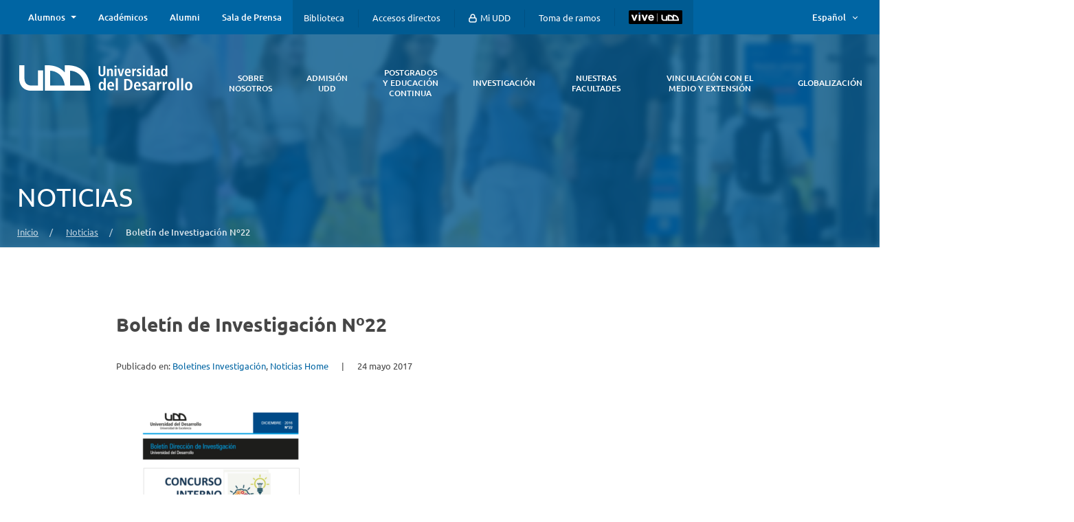

--- FILE ---
content_type: text/html; charset=UTF-8
request_url: https://www.udd.cl/noticias/2017/05/24/boletin-investigacion-no22/
body_size: 18360
content:
<!DOCTYPE html>
<html lang="es-ES">
<head>
	<meta charset="UTF-8">
	<meta name="viewport" content="width=device-width, user-scalable=no, initial-scale=1.0, maximum-scale=1.0, minimum-scale=1.0">
	<meta name="theme-color" content="#014c8f">
	<!-- Google Tag Manager -->
	<script>(function(w,d,s,l,i){w[l]=w[l]||[];w[l].push({'gtm.start':
	new Date().getTime(),event:'gtm.js'});var f=d.getElementsByTagName(s)[0],
	j=d.createElement(s),dl=l!='dataLayer'?'&l='+l:'';j.async=true;j.src=
	'https://www.googletagmanager.com/gtm.js?id='+i+dl;f.parentNode.insertBefore(j,f);
	})(window,document,'script','dataLayer','GTM-5VPXPW');</script>
	<!-- End Google Tag Manager -->
	<!-- Webtracking -->
	<script type="text/javascript">
		var _paq = _paq || [];
		_paq.push(['trackPageView']);
		_paq.push(['enableLinkTracking']);
		(function() {
		var u="https://wtcl1.fidelizador.com/track.php?slug=udd";
		_paq.push(['setTrackerUrl', u]);
		_paq.push(['setSiteId', '1']);
		var d=document,
			g=d.createElement('script'),
			s=d.getElementsByTagName('script')[0];
		g.type='text/javascript'; g.async=true; g.defer=true; g.src='https://staticcl1.fidelizador.com/webtrackingcl1/piwik.js'; s.parentNode.insertBefore(g,s);
		})();
	</script>
	<!-- Fin Webtracking -->
	<meta name='robots' content='index, follow, max-image-preview:large, max-snippet:-1, max-video-preview:-1' />
	<style>img:is([sizes="auto" i], [sizes^="auto," i]) { contain-intrinsic-size: 3000px 1500px }</style>
	
	<!-- This site is optimized with the Yoast SEO plugin v26.3 - https://yoast.com/wordpress/plugins/seo/ -->
	<title>Boletín de Investigación Nº22 - UDD</title>
	<link rel="canonical" href="https://www.udd.cl/noticias/2017/05/24/boletin-investigacion-no22/" />
	<meta property="og:locale" content="es_ES" />
	<meta property="og:type" content="article" />
	<meta property="og:title" content="Boletín de Investigación Nº22 - UDD" />
	<meta property="og:url" content="https://www.udd.cl/noticias/2017/05/24/boletin-investigacion-no22/" />
	<meta property="og:site_name" content="UDD" />
	<meta property="article:publisher" content="https://www.facebook.com/udd.cl" />
	<meta property="article:published_time" content="2017-05-24T18:49:39+00:00" />
	<meta property="article:modified_time" content="2017-05-24T18:50:02+00:00" />
	<meta property="og:image" content="https://www.udd.cl/wp-content/uploads/2017/05/dinv22.png" />
	<meta property="og:image:width" content="503" />
	<meta property="og:image:height" content="1033" />
	<meta property="og:image:type" content="image/png" />
	<meta name="twitter:card" content="summary_large_image" />
	<meta name="twitter:creator" content="@udd_cl" />
	<meta name="twitter:site" content="@udd_cl" />
	<meta name="twitter:label1" content="Escrito por" />
	<meta name="twitter:data1" content="" />
	<script type="application/ld+json" class="yoast-schema-graph">{"@context":"https://schema.org","@graph":[{"@type":"Article","@id":"https://www.udd.cl/noticias/2017/05/24/boletin-investigacion-no22/#article","isPartOf":{"@id":"https://www.udd.cl/noticias/2017/05/24/boletin-investigacion-no22/"},"author":{"name":"","@id":""},"headline":"Boletín de Investigación Nº22","datePublished":"2017-05-24T18:49:39+00:00","dateModified":"2017-05-24T18:50:02+00:00","mainEntityOfPage":{"@id":"https://www.udd.cl/noticias/2017/05/24/boletin-investigacion-no22/"},"wordCount":6,"publisher":{"@id":"https://www.udd.cl/#organization"},"image":{"@id":"https://www.udd.cl/noticias/2017/05/24/boletin-investigacion-no22/#primaryimage"},"thumbnailUrl":"https://www.udd.cl/wp-content/uploads/2017/05/dinv22.png","articleSection":["Boletines Investigación","Noticias Home"],"inLanguage":"es"},{"@type":"WebPage","@id":"https://www.udd.cl/noticias/2017/05/24/boletin-investigacion-no22/","url":"https://www.udd.cl/noticias/2017/05/24/boletin-investigacion-no22/","name":"Boletín de Investigación Nº22 - UDD","isPartOf":{"@id":"https://www.udd.cl/#website"},"primaryImageOfPage":{"@id":"https://www.udd.cl/noticias/2017/05/24/boletin-investigacion-no22/#primaryimage"},"image":{"@id":"https://www.udd.cl/noticias/2017/05/24/boletin-investigacion-no22/#primaryimage"},"thumbnailUrl":"https://www.udd.cl/wp-content/uploads/2017/05/dinv22.png","datePublished":"2017-05-24T18:49:39+00:00","dateModified":"2017-05-24T18:50:02+00:00","breadcrumb":{"@id":"https://www.udd.cl/noticias/2017/05/24/boletin-investigacion-no22/#breadcrumb"},"inLanguage":"es","potentialAction":[{"@type":"ReadAction","target":["https://www.udd.cl/noticias/2017/05/24/boletin-investigacion-no22/"]}]},{"@type":"ImageObject","inLanguage":"es","@id":"https://www.udd.cl/noticias/2017/05/24/boletin-investigacion-no22/#primaryimage","url":"https://www.udd.cl/wp-content/uploads/2017/05/dinv22.png","contentUrl":"https://www.udd.cl/wp-content/uploads/2017/05/dinv22.png","width":503,"height":1033},{"@type":"BreadcrumbList","@id":"https://www.udd.cl/noticias/2017/05/24/boletin-investigacion-no22/#breadcrumb","itemListElement":[{"@type":"ListItem","position":1,"name":"Inicio","item":"https://www.udd.cl/"},{"@type":"ListItem","position":2,"name":"Noticias","item":"https://www.udd.cl/noticias/"},{"@type":"ListItem","position":3,"name":"Boletín de Investigación Nº22"}]},{"@type":"WebSite","@id":"https://www.udd.cl/#website","url":"https://www.udd.cl/","name":"UDD","description":"Universidad del Desarrollo","publisher":{"@id":"https://www.udd.cl/#organization"},"inLanguage":"es"},{"@type":"Organization","@id":"https://www.udd.cl/#organization","name":"Universidad del Desarrollo","url":"https://www.udd.cl/","logo":{"@type":"ImageObject","inLanguage":"es","@id":"https://www.udd.cl/#/schema/logo/image/","url":"https://www.udd.cl/wp-content/uploads/2019/01/logo-udd.png","contentUrl":"https://www.udd.cl/wp-content/uploads/2019/01/logo-udd.png","width":1200,"height":630,"caption":"Universidad del Desarrollo"},"image":{"@id":"https://www.udd.cl/#/schema/logo/image/"},"sameAs":["https://www.facebook.com/udd.cl","https://x.com/udd_cl","http://www.linkedin.com/company/universidad-del-desarrollo","http://www.youtube.com/user/viveudd/"],"address":[{"@type":"PostalAddress","streetAddress":"Av. Plaza 680, Las Condes","addressLocality":"Santiago de Chile","addressCountry":"CL","addressRegion":"Región Metropolitana","postalCode":"7610658"},{"@type":"PostalAddress","streetAddress":"Ainavillo 456, Concepción","addressLocality":"Concepción","addressCountry":"CL","addressRegion":"Región del Biobío","postalCode":"4070001"}],"contactPoint":{"@type":"ContactPoint","contactType":"Call Center","telephone":"800200125"}},{"@type":"Person","@id":""}]}</script>
	<!-- / Yoast SEO plugin. -->


<link rel='dns-prefetch' href='//unpkg.com' />
<link rel='dns-prefetch' href='//www.google.com' />
<link rel="alternate" type="application/rss+xml" title="UDD &raquo; Feed" href="https://www.udd.cl/feed/" />
<script type="text/javascript">
/* <![CDATA[ */
window._wpemojiSettings = {"baseUrl":"https:\/\/s.w.org\/images\/core\/emoji\/16.0.1\/72x72\/","ext":".png","svgUrl":"https:\/\/s.w.org\/images\/core\/emoji\/16.0.1\/svg\/","svgExt":".svg","source":{"concatemoji":"https:\/\/www.udd.cl\/wp-includes\/js\/wp-emoji-release.min.js?ver=6.8.3"}};
/*! This file is auto-generated */
!function(s,n){var o,i,e;function c(e){try{var t={supportTests:e,timestamp:(new Date).valueOf()};sessionStorage.setItem(o,JSON.stringify(t))}catch(e){}}function p(e,t,n){e.clearRect(0,0,e.canvas.width,e.canvas.height),e.fillText(t,0,0);var t=new Uint32Array(e.getImageData(0,0,e.canvas.width,e.canvas.height).data),a=(e.clearRect(0,0,e.canvas.width,e.canvas.height),e.fillText(n,0,0),new Uint32Array(e.getImageData(0,0,e.canvas.width,e.canvas.height).data));return t.every(function(e,t){return e===a[t]})}function u(e,t){e.clearRect(0,0,e.canvas.width,e.canvas.height),e.fillText(t,0,0);for(var n=e.getImageData(16,16,1,1),a=0;a<n.data.length;a++)if(0!==n.data[a])return!1;return!0}function f(e,t,n,a){switch(t){case"flag":return n(e,"\ud83c\udff3\ufe0f\u200d\u26a7\ufe0f","\ud83c\udff3\ufe0f\u200b\u26a7\ufe0f")?!1:!n(e,"\ud83c\udde8\ud83c\uddf6","\ud83c\udde8\u200b\ud83c\uddf6")&&!n(e,"\ud83c\udff4\udb40\udc67\udb40\udc62\udb40\udc65\udb40\udc6e\udb40\udc67\udb40\udc7f","\ud83c\udff4\u200b\udb40\udc67\u200b\udb40\udc62\u200b\udb40\udc65\u200b\udb40\udc6e\u200b\udb40\udc67\u200b\udb40\udc7f");case"emoji":return!a(e,"\ud83e\udedf")}return!1}function g(e,t,n,a){var r="undefined"!=typeof WorkerGlobalScope&&self instanceof WorkerGlobalScope?new OffscreenCanvas(300,150):s.createElement("canvas"),o=r.getContext("2d",{willReadFrequently:!0}),i=(o.textBaseline="top",o.font="600 32px Arial",{});return e.forEach(function(e){i[e]=t(o,e,n,a)}),i}function t(e){var t=s.createElement("script");t.src=e,t.defer=!0,s.head.appendChild(t)}"undefined"!=typeof Promise&&(o="wpEmojiSettingsSupports",i=["flag","emoji"],n.supports={everything:!0,everythingExceptFlag:!0},e=new Promise(function(e){s.addEventListener("DOMContentLoaded",e,{once:!0})}),new Promise(function(t){var n=function(){try{var e=JSON.parse(sessionStorage.getItem(o));if("object"==typeof e&&"number"==typeof e.timestamp&&(new Date).valueOf()<e.timestamp+604800&&"object"==typeof e.supportTests)return e.supportTests}catch(e){}return null}();if(!n){if("undefined"!=typeof Worker&&"undefined"!=typeof OffscreenCanvas&&"undefined"!=typeof URL&&URL.createObjectURL&&"undefined"!=typeof Blob)try{var e="postMessage("+g.toString()+"("+[JSON.stringify(i),f.toString(),p.toString(),u.toString()].join(",")+"));",a=new Blob([e],{type:"text/javascript"}),r=new Worker(URL.createObjectURL(a),{name:"wpTestEmojiSupports"});return void(r.onmessage=function(e){c(n=e.data),r.terminate(),t(n)})}catch(e){}c(n=g(i,f,p,u))}t(n)}).then(function(e){for(var t in e)n.supports[t]=e[t],n.supports.everything=n.supports.everything&&n.supports[t],"flag"!==t&&(n.supports.everythingExceptFlag=n.supports.everythingExceptFlag&&n.supports[t]);n.supports.everythingExceptFlag=n.supports.everythingExceptFlag&&!n.supports.flag,n.DOMReady=!1,n.readyCallback=function(){n.DOMReady=!0}}).then(function(){return e}).then(function(){var e;n.supports.everything||(n.readyCallback(),(e=n.source||{}).concatemoji?t(e.concatemoji):e.wpemoji&&e.twemoji&&(t(e.twemoji),t(e.wpemoji)))}))}((window,document),window._wpemojiSettings);
/* ]]> */
</script>
<style id='wp-emoji-styles-inline-css' type='text/css'>

	img.wp-smiley, img.emoji {
		display: inline !important;
		border: none !important;
		box-shadow: none !important;
		height: 1em !important;
		width: 1em !important;
		margin: 0 0.07em !important;
		vertical-align: -0.1em !important;
		background: none !important;
		padding: 0 !important;
	}
</style>
<link rel='stylesheet' id='wp-block-library-css' href='https://www.udd.cl/wp-includes/css/dist/block-library/style.min.css?ver=6.8.3' type='text/css' media='all' />
<link rel='stylesheet' id='splide-css-css' href='https://www.udd.cl/wp-content/plugins/udd-blocks-redux/node_modules/@splidejs/splide/dist/css/splide.min.css?ver=4.1.4' type='text/css' media='all' />
<link rel='stylesheet' id='splide-seagreen-css' href='https://www.udd.cl/wp-content/plugins/udd-blocks-redux/node_modules/@splidejs/splide/dist/css/themes/splide-sea-green.min.css?ver=4.1.4' type='text/css' media='all' />
<style id='udd-blocks-redux-banners-multiples-style-2-inline-css' type='text/css'>
.wp-block-udd-blocks-redux-banners-multiples .splide__arrow{opacity:1}.wp-block-udd-blocks-redux-banners-multiples .splide__arrow:focus,.wp-block-udd-blocks-redux-banners-multiples .splide__arrow:focus-visible{outline-color:var(--wp--preset--color--brand-primary)!important}.wp-block-udd-blocks-redux-banners-multiples .splide__arrow svg{fill:var(--wp--preset--color--brand-primary)}.wp-block-udd-blocks-redux-banners-multiples .splide__arrow:hover:not(:disabled) svg{fill:var(--wp--preset--color--brand-primary-dark)}.wp-block-udd-blocks-redux-banners-multiples .splide__pagination__page{opacity:1}.wp-block-udd-blocks-redux-banners-multiples .splide__pagination__page:hover{background:var(--wp--preset--color--brand-primary-dark)}.wp-block-udd-blocks-redux-banners-multiples .splide__pagination__page:focus,.wp-block-udd-blocks-redux-banners-multiples .splide__pagination__page:focus-visible{outline-color:var(--wp--preset--color--brand-primary)!important}.wp-block-udd-blocks-redux-banners-multiples .splide__pagination__page.is-active{background:var(--wp--preset--color--brand-primary)}.udd-blocks-has-elements-in-columns{display:grid;gap:var(--wp--preset--spacing--50)}@media(min-width:576px){.udd-blocks-has-elements-in-columns{grid-template-columns:repeat(min(2,var(--udd-blocks-redux--columns,var(--udd-blocks-redux--cols,var(--udd-blocks-has-columns-number,2)))),1fr)}}@media(min-width:768px){.udd-blocks-has-elements-in-columns{grid-template-columns:repeat(min(3,var(--udd-blocks-redux--columns,var(--udd-blocks-redux--cols,var(--udd-blocks-has-columns-number,3)))),1fr)}}@media(min-width:992px){.udd-blocks-has-elements-in-columns{grid-template-columns:repeat(min(4,var(--udd-blocks-redux--columns,var(--udd-blocks-redux--cols,var(--udd-blocks-has-columns-number,4)))),1fr)}}@media(min-width:1200px){.udd-blocks-has-elements-in-columns{gap:var(--wp--preset--spacing--60);grid-template-columns:repeat(min(5,var(--udd-blocks-redux--columns,var(--udd-blocks-redux--cols,var(--udd-blocks-has-columns-number,4)))),1fr)}}

</style>
<style id='udd-blocks-redux-banners-multiples-element-style-inline-css' type='text/css'>
.wp-block-udd-blocks-redux-banners-multiples-element{align-items:stretch;background:var(--wp--preset--color--brand-primary);display:flex}.udd-banner-multiple-element{background-position:inherit;background-repeat:no-repeat;background-size:cover;color:var(--wp--preset--color--white);display:flex;flex-flow:column;gap:.5rem;justify-content:var(--items-vertical-align,flex-end);min-height:var(--udd-blocks-redux--min-height);overflow:hidden;padding:2rem;position:relative;text-shadow:0 0 5px rgba(0,0,0,.85);transition:all .2s ease-in;width:100%;z-index:2}.udd-banner-multiple-element:before{background:linear-gradient(180deg,rgba(0,0,0,.333) 50%,#000);content:"";height:100%;left:0;opacity:var(--mask-opacity,50%);position:absolute;top:0;transition:inherit;width:100%;z-index:-1}.udd-banner-multiple-element__title{font-size:var(--wp--preset--font-size--x-large);font-weight:500;text-transform:uppercase;width:-moz-fit-content;width:fit-content}.wp-block-udd-blocks-redux-banners-multiples:not([data-show-descriptions=never]) .udd-banner-multiple-element__title{border-bottom:3px solid var(--wp--preset--color--brand-secondary)}.wp-block-udd-blocks-redux-banners-multiples:not([data-show-descriptions]) .udd-banner-multiple-element__description,.wp-block-udd-blocks-redux-banners-multiples:not([data-show-descriptions]) .udd-banner-multiple-element__link,.wp-block-udd-blocks-redux-banners-multiples[data-show-descriptions=hover] .udd-banner-multiple-element__description,.wp-block-udd-blocks-redux-banners-multiples[data-show-descriptions=hover] .udd-banner-multiple-element__link,.wp-block-udd-blocks-redux-banners-multiples[data-show-descriptions=never] .udd-banner-multiple-element__description,.wp-block-udd-blocks-redux-banners-multiples[data-show-descriptions=never] .udd-banner-multiple-element__link{max-height:0;opacity:0;transition:all .3s ease-in-out}.wp-block-udd-blocks-redux-banners-multiples:not([data-show-descriptions]) .udd-banner-multiple-element:hover .udd-banner-multiple-element__description,.wp-block-udd-blocks-redux-banners-multiples:not([data-show-descriptions]) .udd-banner-multiple-element:hover .udd-banner-multiple-element__link,.wp-block-udd-blocks-redux-banners-multiples[data-show-descriptions=hover] .udd-banner-multiple-element:hover .udd-banner-multiple-element__description,.wp-block-udd-blocks-redux-banners-multiples[data-show-descriptions=hover] .udd-banner-multiple-element:hover .udd-banner-multiple-element__link{max-height:100%;opacity:1}.udd-banner-multiple-element__description,.udd-banner-multiple-element__link{font-size:var(--wp--preset--font-size--small)}.udd-banner-multiple-element__link{text-decoration-color:transparent}.udd-banner-multiple-element__link:before{border-bottom:.33333em solid transparent;border-left:.33333em solid;border-top:.33333em solid transparent;box-sizing:border-box;content:"";display:inline-block;height:.33333em;margin-right:.33333em;width:.33333em}.udd-banner-multiple-element__link,.udd-banner-multiple-element__link:hover{color:var(--wp--preset--color--white)}.udd-banner-multiple-element__link:hover{text-decoration-color:currentColor}a.udd-banner-multiple-element__link:after{content:"";height:100%;left:0;position:absolute;top:0;width:100%}

</style>
<style id='udd-blocks-redux-grouped-cards-style-inline-css' type='text/css'>
.wp-block-udd-blocks-redux-grouped-cards{padding:var(--wp--preset--spacing--50)}.wp-block-udd-blocks-redux-grouped-cards .wp-block-image{margin-bottom:0}.wp-block-udd-blocks-redux-grouped-cards .udd-blocks-has-elements-in-columns{gap:1rem}@media(min-width:768px)and (max-width:991.8px){.wp-block-udd-blocks-redux-grouped-cards.has-block-children-div-2 .udd-blocks-has-elements-in-columns{grid-template-columns:repeat(min(2,var(--udd-blocks-redux--columns,var(--udd-blocks-redux--cols,2))),1fr)}}@media(min-width:576px)and (max-width:991.8px){.wp-block-udd-blocks-redux-grouped-cards.has-block-children-div-3 .udd-blocks-has-elements-in-columns{grid-template-columns:repeat(min(3,var(--udd-blocks-redux--columns,var(--udd-blocks-redux--cols,3))),1fr)}}

</style>
<style id='udd-blocks-redux-grouped-cards-element-style-inline-css' type='text/css'>
.udd-grouped-cards-element{background-position:inherit;background-repeat:no-repeat;background-size:cover;box-sizing:border-box;color:var(--udd-blocks-redux--style--color--text,var(--udd-blocks-redux--text-color));display:flex;flex-flow:column;gap:.5rem;height:100%;justify-content:space-between;min-height:var(--udd-blocks-redux--style--dimensions--min-height);overflow:hidden;position:relative;text-shadow:0 0 5px invert(currentColor);transition:all .2s ease-in;width:100%;z-index:2}.udd-grouped-cards-element__epigraph{margin:var(--wp--preset--spacing--40)}.udd-grouped-cards-element__epigraph-text{display:inline-block;font-size:var(--wp--preset--font-size--small);font-weight:500;padding:var(--wp--preset--spacing--20) var(--wp--preset--spacing--30);position:relative;text-transform:uppercase}.udd-grouped-cards-element__epigraph-text:after{background:var(--udd-blocks-redux--style--color--background,var(--udd-blocks-redux--background-color,#fff));content:"";height:100%;left:0;opacity:.8;position:absolute;top:0;width:100%;z-index:-1}.udd-grouped-cards-element__content{display:flex;flex-flow:column;gap:.5rem;padding:var(--wp--preset--spacing--40);position:relative;text-shadow:none}.udd-grouped-cards-element__content:after,.udd-grouped-cards-element__content:before{content:"";height:100%;left:0;position:absolute;top:0;width:100%}.udd-grouped-cards-element__content:after{background:var(--udd-blocks-redux--style--color--background,var(--udd-blocks-redux--background-color,#fff));opacity:.875;transition:all .15s linear;z-index:-1}.udd-grouped-cards-element:has(a):hover .udd-grouped-cards-element__content:after{opacity:.75}.udd-grouped-cards-element__content:before{background:#000;z-index:-2}.is-style-highlighter .udd-grouped-cards-element__content:after,.is-style-highlighter .udd-grouped-cards-element__content:before{display:none}.is-style-highlighter .udd-grouped-cards-element__content .udd-grouped-cards-element__hl{background:var(--udd-blocks-redux--background-color,#fff);-webkit-box-decoration-break:clone;box-decoration-break:clone;padding:.25em}.is-style-highlighter .udd-grouped-cards-element__content .udd-grouped-cards-element__icon-container .udd-grouped-cards-element__hl{display:inline-block}.udd-grouped-cards-element__title{font-size:var(--wp--preset--font-size--large);font-weight:700;line-height:1.3}.udd-grouped-cards-element__description{font-size:var(--wp--preset--font-size--normal)}.udd-grouped-cards-element__link{font-size:var(--wp--preset--font-size--small);text-decoration-color:transparent}.udd-grouped-cards-element__link>span:before{border-bottom:.33333em solid transparent;border-left:.33333em solid var(--udd-blocks-redux--style--elements--button--color--background,currentColor);border-top:.33333em solid transparent;box-sizing:border-box;content:"";display:inline-block;height:.33333em;margin-right:.33333em;width:.33333em}.udd-grouped-cards-element__link,.udd-grouped-cards-element__link:hover{color:var(--udd-blocks-redux--text-color)}.udd-grouped-cards-element__link:hover{text-decoration-color:currentColor}body:not(.wp-admin) .udd-grouped-cards-element__link span:after{content:"";display:inline-block;height:100%;left:0;position:absolute;top:0;width:100%}img.udd-grouped-cards-element__icon{height:auto;max-width:3rem}

</style>
<style id='udd-blocks-redux-group-header-style-inline-css' type='text/css'>
.wp-block-udd-blocks-redux-group-header p{margin:1em 0}

</style>
<link rel='stylesheet' id='udd-blocks-redux-syndicated-events-style-css' href='https://www.udd.cl/wp-content/plugins/udd-blocks-redux/build/blocks/syndicated-events/style-index.css?ver=0.1.0' type='text/css' media='all' />
<link rel='stylesheet' id='udd-blocks-redux-expandable-groups-style-css' href='https://www.udd.cl/wp-content/plugins/udd-blocks-redux/build/blocks/expandable-groups/style-index.css?ver=0.1.0' type='text/css' media='all' />
<style id='udd-blocks-redux-expandable-groups-element-style-inline-css' type='text/css'>


</style>
<style id='udd-cycles-style-inline-css' type='text/css'>
/* Header */
.wp-block-udd-cycles .cycle__header{
	padding-top: 2rem;
	padding-bottom: 2rem;
	position: relative;
	color: var( --udd-cycles--color );
}
.wp-block-udd-cycles .cycle__header::before {
	content: '';
	position: absolute;
	top: 0;
	left: 0;
	z-index: 0;
	width: 100%;
	height: 100%;
	background-image: var( --udd-cycles--background-image );
	background-position: center center;
	background-size: cover;
	opacity: var( --udd-cycles--img-opacity );
}
.wp-block-udd-cycles .cycle__header > * {
	position: relative;
	z-index: 2;
}
.wp-block-udd-cycles .cycle__epigraph {
	font-size: var( --wp--preset--font-size--large );
}
.wp-block-udd-cycles .cycle__title {
	font-size: var( --wp--preset--font-size--xx-large );
	font-weight: 700;
	text-transform: none;
	margin: .625rem 0 1rem;
}

/* Bloque */
.wp-block-udd-cycles .cycle__elements-container {
	display: grid;
	grid-gap: 25px;
}
@media ( min-width: 768px ) {
	.wp-block-udd-cycles .cycle__elements-container {
		grid-template-columns: repeat( min( 2, var( --udd-cycles--columns ) ), 1fr );
	}
}
@media ( min-width: 992px ) {
	.wp-block-udd-cycles .cycle__elements-container {
		grid-template-columns: repeat( min( 3, var( --udd-cycles--columns ) ), 1fr );
	}
}
@media ( min-width: 1200px ) {
	.wp-block-udd-cycles .cycle__elements-container {
		grid-template-columns: repeat( min( 4, var( --udd-cycles--columns ) ), 1fr );
	}
}

/* Semniarios */
.cycle__elements-container .cycle__element-wrap {
	display: flex;
}
.cycle__elements-container a.cycle__element-wrap:hover {
	text-decoration: none;
}
.wp-block-udd-cycles .cycle__element {
	flex-grow: 1;
	background: white;
	color: var( --wp--preset--color--gray-dark );
	border: 1px solid var( --wp--preset--color--gray-light );
	border-bottom-width: 5px;
	padding: 2rem;
	display: flex;
	gap: 2rem;
	flex-flow: column;
	justify-content: flex-start;
	transition: all 0.075s ease-in;
}
.wp-block-udd-cycles .cycle__element-description *:last-child {
	margin-bottom: 0;
}
.wp-block-udd-cycles .cycle__element-dtstart {
	text-transform: uppercase;
	font-weight: 500;
	letter-spacing: .125em;
	color: var( --wp--preset--color--brand-primary );
	display: block;
	border-left: 3px solid currentColor;
	line-height: 1;
	padding-left: .666em;
	font-size: var( --wp--preset--font-size--large );
}
.wp-block-udd-cycles .cycle__element-title {
	font-size: var( --wp--preset--font-size--x-large );
	font-weight: 500;
	margin-top: -1rem;
}
.wp-block-udd-cycles .cycle__element-meta {
	font-size: var( --wp--preset--font-size--small );
	text-transform: uppercase;
}
.wp-block-udd-cycles .cycle__element-hours,
.wp-block-udd-cycles .cycle__element-locations {
	font-weight: 500;
}
.wp-block-udd-cycles .cycle__element-description {
	flex-grow: 1;
}
.wp-block-udd-cycles .cycle__element-description p,
.wp-block-udd-cycles .cycle__element-footer {
	font-size: var( --wp-preset--font-size--normal ) !important;
}
.wp-block-udd-cycles a.cycle__element-wrap:hover .cycle__element {
	color: white;
	border-color: var( --wp--preset--color--brand-primary );
	background: var( --wp--preset--color--brand-primary );
	text-decoration: none;
}
.wp-block-udd-cycles a.cycle__element-wrap:hover * {
	color: white;
}

/* Estilos */
.wp-block-udd-cycles[class*="has-background"] .cycle__header {
	background-color: var( --udd-cycles--background-color );
	margin-bottom: 2rem;
	padding: 2rem;
}
.wp-block-udd-cycles.has-background-image .cycle__header {
	padding: 4.5rem 2rem;
}
.wp-block-udd-cycles.is-style-full-bg {
	padding: 1rem 0 4.5rem;
	background-color: var( --udd-cycles--background-color );
	color: var( --udd-cycles--color );
}
.wp-block-udd-cycles.is-style-full-bg .cycle__header {
	position: unset;
	padding-left: 0;
	padding-right: 0;
}
.wp-block-udd-cycles.is-style-full-bg.has-background-image > .container {
	position: unset;
}

</style>
<style id='global-styles-inline-css' type='text/css'>
:root{--wp--preset--aspect-ratio--square: 1;--wp--preset--aspect-ratio--4-3: 4/3;--wp--preset--aspect-ratio--3-4: 3/4;--wp--preset--aspect-ratio--3-2: 3/2;--wp--preset--aspect-ratio--2-3: 2/3;--wp--preset--aspect-ratio--16-9: 16/9;--wp--preset--aspect-ratio--9-16: 9/16;--wp--preset--color--black: #000000;--wp--preset--color--cyan-bluish-gray: #abb8c3;--wp--preset--color--white: #ffffff;--wp--preset--color--pale-pink: #f78da7;--wp--preset--color--vivid-red: #cf2e2e;--wp--preset--color--luminous-vivid-orange: #ff6900;--wp--preset--color--luminous-vivid-amber: #fcb900;--wp--preset--color--light-green-cyan: #7bdcb5;--wp--preset--color--vivid-green-cyan: #00d084;--wp--preset--color--pale-cyan-blue: #8ed1fc;--wp--preset--color--vivid-cyan-blue: #0693e3;--wp--preset--color--vivid-purple: #9b51e0;--wp--preset--color--brand-primary: #0062a1;--wp--preset--color--brand-primary-alt: #004e80;--wp--preset--color--brand-primary-dark: #052a42;--wp--preset--color--brand-secondary: #ff6a00;--wp--preset--color--pure-white: #FFFFFF;--wp--preset--color--gray-lighter: #f4f3f3;--wp--preset--color--gray-light: #e9e9e9;--wp--preset--color--gray: #a3a3a3;--wp--preset--color--gray-dark: #464646;--wp--preset--color--pure-black: #000000;--wp--preset--color--turquoise-blue: #00A5B4;--wp--preset--color--turtle-green: #5BAD40;--wp--preset--color--dark-hot-pink: #F0397C;--wp--preset--gradient--vivid-cyan-blue-to-vivid-purple: linear-gradient(135deg,rgba(6,147,227,1) 0%,rgb(155,81,224) 100%);--wp--preset--gradient--light-green-cyan-to-vivid-green-cyan: linear-gradient(135deg,rgb(122,220,180) 0%,rgb(0,208,130) 100%);--wp--preset--gradient--luminous-vivid-amber-to-luminous-vivid-orange: linear-gradient(135deg,rgba(252,185,0,1) 0%,rgba(255,105,0,1) 100%);--wp--preset--gradient--luminous-vivid-orange-to-vivid-red: linear-gradient(135deg,rgba(255,105,0,1) 0%,rgb(207,46,46) 100%);--wp--preset--gradient--very-light-gray-to-cyan-bluish-gray: linear-gradient(135deg,rgb(238,238,238) 0%,rgb(169,184,195) 100%);--wp--preset--gradient--cool-to-warm-spectrum: linear-gradient(135deg,rgb(74,234,220) 0%,rgb(151,120,209) 20%,rgb(207,42,186) 40%,rgb(238,44,130) 60%,rgb(251,105,98) 80%,rgb(254,248,76) 100%);--wp--preset--gradient--blush-light-purple: linear-gradient(135deg,rgb(255,206,236) 0%,rgb(152,150,240) 100%);--wp--preset--gradient--blush-bordeaux: linear-gradient(135deg,rgb(254,205,165) 0%,rgb(254,45,45) 50%,rgb(107,0,62) 100%);--wp--preset--gradient--luminous-dusk: linear-gradient(135deg,rgb(255,203,112) 0%,rgb(199,81,192) 50%,rgb(65,88,208) 100%);--wp--preset--gradient--pale-ocean: linear-gradient(135deg,rgb(255,245,203) 0%,rgb(182,227,212) 50%,rgb(51,167,181) 100%);--wp--preset--gradient--electric-grass: linear-gradient(135deg,rgb(202,248,128) 0%,rgb(113,206,126) 100%);--wp--preset--gradient--midnight: linear-gradient(135deg,rgb(2,3,129) 0%,rgb(40,116,252) 100%);--wp--preset--font-size--small: var( --wp--custom--font-size--small );--wp--preset--font-size--medium: clamp(14px, 0.875rem + ((1vw - 3.2px) * 0.469), 20px);--wp--preset--font-size--large: var( --wp--custom--font-size--large );--wp--preset--font-size--x-large: var( --wp--custom--font-size--x-large );--wp--preset--font-size--x-small: var( --wp--custom--font-size--x-small );--wp--preset--font-size--normal: var( --wp--custom--font-size--normal );--wp--preset--font-size--xx-large: var( --wp--custom--font-size--xx-large );--wp--preset--font-size--xxx-large: var( --wp--custom--font-size--xxx-large );--wp--preset--font-size--huge: var( --wp--custom--font-size--huge );--wp--preset--font-size--x-huge: var( --wp--custom--font-size--x-huge );--wp--preset--spacing--20: 0.44rem;--wp--preset--spacing--30: 0.67rem;--wp--preset--spacing--40: 1rem;--wp--preset--spacing--50: 1.5rem;--wp--preset--spacing--60: 2.25rem;--wp--preset--spacing--70: 3.38rem;--wp--preset--spacing--80: 5.06rem;--wp--preset--shadow--natural: 6px 6px 9px rgba(0, 0, 0, 0.2);--wp--preset--shadow--deep: 12px 12px 50px rgba(0, 0, 0, 0.4);--wp--preset--shadow--sharp: 6px 6px 0px rgba(0, 0, 0, 0.2);--wp--preset--shadow--outlined: 6px 6px 0px -3px rgba(255, 255, 255, 1), 6px 6px rgba(0, 0, 0, 1);--wp--preset--shadow--crisp: 6px 6px 0px rgba(0, 0, 0, 1);--wp--custom--font-size--x-small: clamp(0.69rem, calc(0.80rem + -0.15vw), 0.77rem);--wp--custom--font-size--small: clamp(0.82rem, calc(0.81rem + 0.03vw), 0.83rem);--wp--custom--font-size--normal: clamp(0.88rem, calc(0.83rem + 0.24vw), 1.00rem);--wp--custom--font-size--large: clamp(0.93rem, calc(0.83rem + 0.52vw), 1.20rem);--wp--custom--font-size--x-large: clamp(1.00rem, calc(0.82rem + 0.87vw), 1.44rem);--wp--custom--font-size--xx-large: clamp(1.06rem, calc(0.80rem + 1.30vw), 1.73rem);--wp--custom--font-size--xxx-large: clamp(1.13rem, calc(0.77rem + 1.83vw), 2.07rem);--wp--custom--font-size--huge: clamp(1.29rem, calc(0.63rem + 3.31vw), 2.99rem);--wp--custom--font-size--x-huge: clamp(3.00rem, calc(2.31rem + 3.45vw), 4.77rem);}:root { --wp--style--global--content-size: min( calc( 100vw - 2rem ), 65rem );--wp--style--global--wide-size: min( 100vw, 90rem ); }:where(body) { margin: 0; }.wp-site-blocks > .alignleft { float: left; margin-right: 2em; }.wp-site-blocks > .alignright { float: right; margin-left: 2em; }.wp-site-blocks > .aligncenter { justify-content: center; margin-left: auto; margin-right: auto; }:where(.is-layout-flex){gap: 0.5em;}:where(.is-layout-grid){gap: 0.5em;}.is-layout-flow > .alignleft{float: left;margin-inline-start: 0;margin-inline-end: 2em;}.is-layout-flow > .alignright{float: right;margin-inline-start: 2em;margin-inline-end: 0;}.is-layout-flow > .aligncenter{margin-left: auto !important;margin-right: auto !important;}.is-layout-constrained > .alignleft{float: left;margin-inline-start: 0;margin-inline-end: 2em;}.is-layout-constrained > .alignright{float: right;margin-inline-start: 2em;margin-inline-end: 0;}.is-layout-constrained > .aligncenter{margin-left: auto !important;margin-right: auto !important;}.is-layout-constrained > :where(:not(.alignleft):not(.alignright):not(.alignfull)){max-width: var(--wp--style--global--content-size);margin-left: auto !important;margin-right: auto !important;}.is-layout-constrained > .alignwide{max-width: var(--wp--style--global--wide-size);}body .is-layout-flex{display: flex;}.is-layout-flex{flex-wrap: wrap;align-items: center;}.is-layout-flex > :is(*, div){margin: 0;}body .is-layout-grid{display: grid;}.is-layout-grid > :is(*, div){margin: 0;}body{line-height: 1.75;padding-top: 0px;padding-right: 0px;padding-bottom: 0px;padding-left: 0px;}a:where(:not(.wp-element-button)){text-decoration: underline;}:root :where(.wp-element-button, .wp-block-button__link){background-color: #32373c;border-width: 0;color: #fff;font-family: inherit;font-size: inherit;line-height: inherit;padding: calc(0.667em + 2px) calc(1.333em + 2px);text-decoration: none;}.has-black-color{color: var(--wp--preset--color--black) !important;}.has-cyan-bluish-gray-color{color: var(--wp--preset--color--cyan-bluish-gray) !important;}.has-white-color{color: var(--wp--preset--color--white) !important;}.has-pale-pink-color{color: var(--wp--preset--color--pale-pink) !important;}.has-vivid-red-color{color: var(--wp--preset--color--vivid-red) !important;}.has-luminous-vivid-orange-color{color: var(--wp--preset--color--luminous-vivid-orange) !important;}.has-luminous-vivid-amber-color{color: var(--wp--preset--color--luminous-vivid-amber) !important;}.has-light-green-cyan-color{color: var(--wp--preset--color--light-green-cyan) !important;}.has-vivid-green-cyan-color{color: var(--wp--preset--color--vivid-green-cyan) !important;}.has-pale-cyan-blue-color{color: var(--wp--preset--color--pale-cyan-blue) !important;}.has-vivid-cyan-blue-color{color: var(--wp--preset--color--vivid-cyan-blue) !important;}.has-vivid-purple-color{color: var(--wp--preset--color--vivid-purple) !important;}.has-brand-primary-color{color: var(--wp--preset--color--brand-primary) !important;}.has-brand-primary-alt-color{color: var(--wp--preset--color--brand-primary-alt) !important;}.has-brand-primary-dark-color{color: var(--wp--preset--color--brand-primary-dark) !important;}.has-brand-secondary-color{color: var(--wp--preset--color--brand-secondary) !important;}.has-pure-white-color{color: var(--wp--preset--color--pure-white) !important;}.has-gray-lighter-color{color: var(--wp--preset--color--gray-lighter) !important;}.has-gray-light-color{color: var(--wp--preset--color--gray-light) !important;}.has-gray-color{color: var(--wp--preset--color--gray) !important;}.has-gray-dark-color{color: var(--wp--preset--color--gray-dark) !important;}.has-pure-black-color{color: var(--wp--preset--color--pure-black) !important;}.has-turquoise-blue-color{color: var(--wp--preset--color--turquoise-blue) !important;}.has-turtle-green-color{color: var(--wp--preset--color--turtle-green) !important;}.has-dark-hot-pink-color{color: var(--wp--preset--color--dark-hot-pink) !important;}.has-black-background-color{background-color: var(--wp--preset--color--black) !important;}.has-cyan-bluish-gray-background-color{background-color: var(--wp--preset--color--cyan-bluish-gray) !important;}.has-white-background-color{background-color: var(--wp--preset--color--white) !important;}.has-pale-pink-background-color{background-color: var(--wp--preset--color--pale-pink) !important;}.has-vivid-red-background-color{background-color: var(--wp--preset--color--vivid-red) !important;}.has-luminous-vivid-orange-background-color{background-color: var(--wp--preset--color--luminous-vivid-orange) !important;}.has-luminous-vivid-amber-background-color{background-color: var(--wp--preset--color--luminous-vivid-amber) !important;}.has-light-green-cyan-background-color{background-color: var(--wp--preset--color--light-green-cyan) !important;}.has-vivid-green-cyan-background-color{background-color: var(--wp--preset--color--vivid-green-cyan) !important;}.has-pale-cyan-blue-background-color{background-color: var(--wp--preset--color--pale-cyan-blue) !important;}.has-vivid-cyan-blue-background-color{background-color: var(--wp--preset--color--vivid-cyan-blue) !important;}.has-vivid-purple-background-color{background-color: var(--wp--preset--color--vivid-purple) !important;}.has-brand-primary-background-color{background-color: var(--wp--preset--color--brand-primary) !important;}.has-brand-primary-alt-background-color{background-color: var(--wp--preset--color--brand-primary-alt) !important;}.has-brand-primary-dark-background-color{background-color: var(--wp--preset--color--brand-primary-dark) !important;}.has-brand-secondary-background-color{background-color: var(--wp--preset--color--brand-secondary) !important;}.has-pure-white-background-color{background-color: var(--wp--preset--color--pure-white) !important;}.has-gray-lighter-background-color{background-color: var(--wp--preset--color--gray-lighter) !important;}.has-gray-light-background-color{background-color: var(--wp--preset--color--gray-light) !important;}.has-gray-background-color{background-color: var(--wp--preset--color--gray) !important;}.has-gray-dark-background-color{background-color: var(--wp--preset--color--gray-dark) !important;}.has-pure-black-background-color{background-color: var(--wp--preset--color--pure-black) !important;}.has-turquoise-blue-background-color{background-color: var(--wp--preset--color--turquoise-blue) !important;}.has-turtle-green-background-color{background-color: var(--wp--preset--color--turtle-green) !important;}.has-dark-hot-pink-background-color{background-color: var(--wp--preset--color--dark-hot-pink) !important;}.has-black-border-color{border-color: var(--wp--preset--color--black) !important;}.has-cyan-bluish-gray-border-color{border-color: var(--wp--preset--color--cyan-bluish-gray) !important;}.has-white-border-color{border-color: var(--wp--preset--color--white) !important;}.has-pale-pink-border-color{border-color: var(--wp--preset--color--pale-pink) !important;}.has-vivid-red-border-color{border-color: var(--wp--preset--color--vivid-red) !important;}.has-luminous-vivid-orange-border-color{border-color: var(--wp--preset--color--luminous-vivid-orange) !important;}.has-luminous-vivid-amber-border-color{border-color: var(--wp--preset--color--luminous-vivid-amber) !important;}.has-light-green-cyan-border-color{border-color: var(--wp--preset--color--light-green-cyan) !important;}.has-vivid-green-cyan-border-color{border-color: var(--wp--preset--color--vivid-green-cyan) !important;}.has-pale-cyan-blue-border-color{border-color: var(--wp--preset--color--pale-cyan-blue) !important;}.has-vivid-cyan-blue-border-color{border-color: var(--wp--preset--color--vivid-cyan-blue) !important;}.has-vivid-purple-border-color{border-color: var(--wp--preset--color--vivid-purple) !important;}.has-brand-primary-border-color{border-color: var(--wp--preset--color--brand-primary) !important;}.has-brand-primary-alt-border-color{border-color: var(--wp--preset--color--brand-primary-alt) !important;}.has-brand-primary-dark-border-color{border-color: var(--wp--preset--color--brand-primary-dark) !important;}.has-brand-secondary-border-color{border-color: var(--wp--preset--color--brand-secondary) !important;}.has-pure-white-border-color{border-color: var(--wp--preset--color--pure-white) !important;}.has-gray-lighter-border-color{border-color: var(--wp--preset--color--gray-lighter) !important;}.has-gray-light-border-color{border-color: var(--wp--preset--color--gray-light) !important;}.has-gray-border-color{border-color: var(--wp--preset--color--gray) !important;}.has-gray-dark-border-color{border-color: var(--wp--preset--color--gray-dark) !important;}.has-pure-black-border-color{border-color: var(--wp--preset--color--pure-black) !important;}.has-turquoise-blue-border-color{border-color: var(--wp--preset--color--turquoise-blue) !important;}.has-turtle-green-border-color{border-color: var(--wp--preset--color--turtle-green) !important;}.has-dark-hot-pink-border-color{border-color: var(--wp--preset--color--dark-hot-pink) !important;}.has-vivid-cyan-blue-to-vivid-purple-gradient-background{background: var(--wp--preset--gradient--vivid-cyan-blue-to-vivid-purple) !important;}.has-light-green-cyan-to-vivid-green-cyan-gradient-background{background: var(--wp--preset--gradient--light-green-cyan-to-vivid-green-cyan) !important;}.has-luminous-vivid-amber-to-luminous-vivid-orange-gradient-background{background: var(--wp--preset--gradient--luminous-vivid-amber-to-luminous-vivid-orange) !important;}.has-luminous-vivid-orange-to-vivid-red-gradient-background{background: var(--wp--preset--gradient--luminous-vivid-orange-to-vivid-red) !important;}.has-very-light-gray-to-cyan-bluish-gray-gradient-background{background: var(--wp--preset--gradient--very-light-gray-to-cyan-bluish-gray) !important;}.has-cool-to-warm-spectrum-gradient-background{background: var(--wp--preset--gradient--cool-to-warm-spectrum) !important;}.has-blush-light-purple-gradient-background{background: var(--wp--preset--gradient--blush-light-purple) !important;}.has-blush-bordeaux-gradient-background{background: var(--wp--preset--gradient--blush-bordeaux) !important;}.has-luminous-dusk-gradient-background{background: var(--wp--preset--gradient--luminous-dusk) !important;}.has-pale-ocean-gradient-background{background: var(--wp--preset--gradient--pale-ocean) !important;}.has-electric-grass-gradient-background{background: var(--wp--preset--gradient--electric-grass) !important;}.has-midnight-gradient-background{background: var(--wp--preset--gradient--midnight) !important;}.has-small-font-size{font-size: var(--wp--preset--font-size--small) !important;}.has-medium-font-size{font-size: var(--wp--preset--font-size--medium) !important;}.has-large-font-size{font-size: var(--wp--preset--font-size--large) !important;}.has-x-large-font-size{font-size: var(--wp--preset--font-size--x-large) !important;}.has-x-small-font-size{font-size: var(--wp--preset--font-size--x-small) !important;}.has-normal-font-size{font-size: var(--wp--preset--font-size--normal) !important;}.has-xx-large-font-size{font-size: var(--wp--preset--font-size--xx-large) !important;}.has-xxx-large-font-size{font-size: var(--wp--preset--font-size--xxx-large) !important;}.has-huge-font-size{font-size: var(--wp--preset--font-size--huge) !important;}.has-x-huge-font-size{font-size: var(--wp--preset--font-size--x-huge) !important;}
:where(.wp-block-post-template.is-layout-flex){gap: 1.25em;}:where(.wp-block-post-template.is-layout-grid){gap: 1.25em;}
:where(.wp-block-columns.is-layout-flex){gap: 2em;}:where(.wp-block-columns.is-layout-grid){gap: 2em;}
:root :where(.wp-block-pullquote){font-size: clamp(0.984em, 0.984rem + ((1vw - 0.2em) * 0.645), 1.5em);line-height: 1.6;}
</style>
<link rel='stylesheet' id='udd-events-metadata-css' href='https://www.udd.cl/wp-content/plugins/udd-event-cpt-plugin/css/event-metadata.css?ver=1752877039' type='text/css' media='all' />
<link rel='stylesheet' id='tablesaw-stackonly-css-css' href='https://www.udd.cl/wp-content/plugins/udd-blocks/inc/../node_modules/tablesaw/dist/stackonly/tablesaw.stackonly.css?ver=3.1.2' type='text/css' media='all' />
<link rel='stylesheet' id='style-css' href='https://www.udd.cl/wp-content/themes/udd-2018/assets/dist/style.8ad73f74.css' type='text/css' media='all' />
<link rel='stylesheet' id='udd-blocks-redux-compat-css' href='https://www.udd.cl/wp-content/themes/udd-2018/assets/dist/udd-blocks-redux-compat.3b057d24.css' type='text/css' media='all' />
<script src='https://unpkg.com/htmx.org@1.9.8?ver=1.9.8' defer></script><script src='https://www.udd.cl/wp-content/plugins/udd-blocks-redux/src/js/common.js?ver=1768419639' defer></script><script src='https://www.udd.cl/wp-includes/js/jquery/jquery.min.js?ver=3.7.1' defer></script><script src='https://www.udd.cl/wp-includes/js/jquery/jquery-migrate.min.js?ver=3.4.1' defer></script><script src='https://www.google.com/recaptcha/api.js?ver=6.8.3' defer></script><link rel="https://api.w.org/" href="https://www.udd.cl/wp-json/" /><link rel="alternate" title="JSON" type="application/json" href="https://www.udd.cl/wp-json/wp/v2/posts/88599" /><link rel='shortlink' href='https://www.udd.cl/?p=88599' />
<link rel="alternate" title="oEmbed (JSON)" type="application/json+oembed" href="https://www.udd.cl/wp-json/oembed/1.0/embed?url=https%3A%2F%2Fwww.udd.cl%2Fnoticias%2F2017%2F05%2F24%2Fboletin-investigacion-no22%2F&#038;lang=es" />
<link rel="alternate" title="oEmbed (XML)" type="text/xml+oembed" href="https://www.udd.cl/wp-json/oembed/1.0/embed?url=https%3A%2F%2Fwww.udd.cl%2Fnoticias%2F2017%2F05%2F24%2Fboletin-investigacion-no22%2F&#038;format=xml&#038;lang=es" />
<script type="text/javascript">window.$crisp=[];window.CRISP_WEBSITE_ID="76dc2385-f55e-4825-bf8b-0c43f1d23854";(function(){d=document;s=d.createElement("script");s.src="https://client.crisp.chat/l.js";s.async=1;d.getElementsByTagName("head")[0].appendChild(s);})();</script><link rel="preload" type="font/woff2" crossorigin href="https://www.udd.cl/wp-content/themes/udd-2018/assets/dist/fonts/ubuntu-regular-latin.9cdd3755.woff2" as="font">
<meta name="facebook-domain-verification" content="ujkis3xlk754huy73zmif97gjuycnb">		<style type="text/css" id="wp-custom-css">
			/*
.home .hero__mask {
	display: none;
}
*/
.home .site-hero--carousel .hero__media::before,
.home .site-hero--carousel .hero__media::after {
	display: none;
}
.hero__media-image--mobile {
	object-fit: contain;
	position: absolute;
	height: 100%;
	width: auto;
	left: 50%;
	transform: translateX(-50%);
}
.page-id-107369 .hero__media-image {
	position: relative;
	z-index: 2;
}
/*
.home .hero__mask {
	background-color: rgba(0,0,0,.45);
}
.post-type-archive-event nav.tabs,
.tax-events_tax nav.tabs {
	display: none;
}
.tax-events_tax .page-main {
	margin-top: -50px;
}*/
.program-card-wrapper[data-id="221717"] .program-card__border,
.program-card-wrapper[data-id="221719"]  .program-card__border {
	background: url(https://www.udd.cl/wp-content/uploads/2024/08/exponencial-borde.jpg);
	background-repeat: no-repeat;
	background-size: cover;
}
.d-flex {
	display: flex;
}
.flex-column {
	flex-direction: column;
}
.justify-content-end {
	justify-content: end !important;
}

/* Página Admisión Pregrado */
.page-template-template-admision-pregrado .site-hero--features-carousel::after {
	display: none;
}

/* Página Admisión Directa */
@media (min-width:600px){
	.page-id-107376 .wp-block-media-text.has-media-on-the-right{
		grid-template-columns: 53% 47% !important;
	}
}

/* Página "Bienvenida" */
.page-id-199473 .hero__media::before {
	opacity: .25;
}
.page-id-199473 .hero__media .hero__media-image {
	filter: blur(0);
}
.page-id-199473 h1.hero__title {
	font-size: var( --wp--preset--font-size--x-huge );
	text-align: center;
	font-weight: 700;
	text-shadow: 0 0 1rem rgba(0, 0, 0, 0.35);
}
.page-id-199473 .breadcrumb {
	display: none;
}
.magisteres-complementarios .block__description {
	color: var( --wp--preset--color--grey-dark );
}		</style>
		<style id="kirki-inline-styles"></style></head>
<body class="wp-singular post-template-default single single-post postid-88599 single-format-standard wp-embed-responsive wp-theme-udd-2018">
		<!-- Google Tag Manager (noscript) -->
<noscript><iframe src="https://www.googletagmanager.com/ns.html?id=GTM-5VPXPW"
height="0" width="0" style="display:none;visibility:hidden"></iframe></noscript>
<!-- End Google Tag Manager (noscript) -->
	<!-- Site: Top -->
	<div id="site-header" class="site-header">
		<button role="button" class="site-mobile-nav__trigger js-site-nav__trigger">
			Menú <svg class='svg-menu-dims'><use xlink:href='/wp-content/themes/udd-2018/assets/img/svg/dist/main.svg?version=1764946260#menu'></use></svg>		</button>
		<div class="container site-header__container">
			<!-- Mobile Nav -->
			<div class="site-logo">
				<a href="https://www.udd.cl/" data-title="Ir a udd.cl">
										<img
						src="https://www.udd.cl/wp-content/themes/udd-2018/assets/img/logo-udd-blanco.svg"
						alt="Logo Universidad de Desarrollo"
						class="udd-logo"
						height="42"
						width="286"
					>
				</a>
			</div>
			<div class="site-main-nav js-site-main-nav-visible">
				<nav class="site-main-nav__container"><ul id="menu-principal" class="site-main-nav__menu"><li id="menu-item-107357" class="menu-item menu-item-type-post_type menu-item-object-page menu-item-has-children menu-item-107357"><a href="https://www.udd.cl/sobre-nosotros/"><span>Sobre Nosotros</span><svg class='svg-chevron-down-dims'><use xlink:href='/wp-content/themes/udd-2018/assets/img/svg/dist/main.svg?version=1764946260#chevron-down'></use></svg><span class="sub-menu__trigger--mobile"></span></a><div class="menu-item__content"><div class="menu-item__summary"><div class="menu-item__summary__content"><h4 class="menu-item__summary__title">Sobre Nosotros</h4><p>Todo lo que necesitas saber acerca de la UDD: Iniciativas estratégicas, autoridades, infraestructura, entre otros.</p></div></div>
<ul class="sub-menu">
	<li id="menu-item-145523" class="menu-item menu-item-type-post_type menu-item-object-page menu-item-145523"><a href="https://www.udd.cl/sobre-nosotros/plan-de-desarrollo-institucional/"><span>Plan de Desarrollo Institucional</span><svg class='svg-chevron-down-dims'><use xlink:href='/wp-content/themes/udd-2018/assets/img/svg/dist/main.svg?version=1764946260#chevron-down'></use></svg><span class="sub-menu__trigger--mobile"></span></a></li>
	<li id="menu-item-107362" class="menu-item menu-item-type-post_type menu-item-object-page menu-item-107362"><a href="https://www.udd.cl/sobre-nosotros/autoridades/"><span>Autoridades</span><svg class='svg-chevron-down-dims'><use xlink:href='/wp-content/themes/udd-2018/assets/img/svg/dist/main.svg?version=1764946260#chevron-down'></use></svg><span class="sub-menu__trigger--mobile"></span></a></li>
	<li id="menu-item-107460" class="menu-item menu-item-type-post_type menu-item-object-page menu-item-107460"><a href="https://www.udd.cl/sobre-nosotros/transparencia-udd/"><span>Transparencia UDD</span><svg class='svg-chevron-down-dims'><use xlink:href='/wp-content/themes/udd-2018/assets/img/svg/dist/main.svg?version=1764946260#chevron-down'></use></svg><span class="sub-menu__trigger--mobile"></span></a></li>
	<li id="menu-item-177112" class="menu-item menu-item-type-custom menu-item-object-custom menu-item-177112"><a target="_blank" href="https://denunciayacompanamiento.udd.cl/"><span>Política Integral contra el Acoso Sexual, Violencia y Discriminación de Género</span><svg class='svg-chevron-down-dims'><use xlink:href='/wp-content/themes/udd-2018/assets/img/svg/dist/main.svg?version=1764946260#chevron-down'></use></svg><span class="sub-menu__trigger--mobile"></span></a></li>
	<li id="menu-item-107459" class="menu-item menu-item-type-post_type menu-item-object-page menu-item-107459"><a href="https://www.udd.cl/sobre-nosotros/campus-e-infraestructura/"><span>Campus e infraestructura</span><svg class='svg-chevron-down-dims'><use xlink:href='/wp-content/themes/udd-2018/assets/img/svg/dist/main.svg?version=1764946260#chevron-down'></use></svg><span class="sub-menu__trigger--mobile"></span></a></li>
	<li id="menu-item-134523" class="menu-item menu-item-type-post_type menu-item-object-page menu-item-134523"><a href="https://www.udd.cl/sobre-nosotros/impacto-udd/"><span>Impacto UDD</span><svg class='svg-chevron-down-dims'><use xlink:href='/wp-content/themes/udd-2018/assets/img/svg/dist/main.svg?version=1764946260#chevron-down'></use></svg><span class="sub-menu__trigger--mobile"></span></a></li>
	<li id="menu-item-143622" class="menu-item menu-item-type-post_type menu-item-object-page menu-item-143622"><a href="https://www.udd.cl/sobre-nosotros/compromiso/"><span>Compromiso UDD</span><svg class='svg-chevron-down-dims'><use xlink:href='/wp-content/themes/udd-2018/assets/img/svg/dist/main.svg?version=1764946260#chevron-down'></use></svg><span class="sub-menu__trigger--mobile"></span></a></li>
	<li id="menu-item-221968" class="menu-item menu-item-type-post_type menu-item-object-page menu-item-221968"><a href="https://www.udd.cl/canal-de-denuncias-udd/"><span>Canal de Denuncias Modelo de Prevención de Delitos</span><svg class='svg-chevron-down-dims'><use xlink:href='/wp-content/themes/udd-2018/assets/img/svg/dist/main.svg?version=1764946260#chevron-down'></use></svg><span class="sub-menu__trigger--mobile"></span></a></li>
	<li id="menu-item-142779" class="menu-item menu-item-type-custom menu-item-object-custom menu-item-142779"><a target="_blank" href="https://oralhistory.udd.cl/"><span>Oral History</span><svg class='svg-chevron-down-dims'><use xlink:href='/wp-content/themes/udd-2018/assets/img/svg/dist/main.svg?version=1764946260#chevron-down'></use></svg><span class="sub-menu__trigger--mobile"></span></a></li>
</ul>
</div></li>
<li id="menu-item-107367" class="menu-item menu-item-type-post_type menu-item-object-page menu-item-has-children menu-item-107367"><a href="https://www.udd.cl/admision-pregrado/"><span>Admisión UDD</span><svg class='svg-chevron-down-dims'><use xlink:href='/wp-content/themes/udd-2018/assets/img/svg/dist/main.svg?version=1764946260#chevron-down'></use></svg><span class="sub-menu__trigger--mobile"></span></a><div class="menu-item__content"><div class="menu-item__summary"><div class="menu-item__summary__content"><h4 class="menu-item__summary__title">Admisión UDD</h4><p>El Proyecto Educativo UDD Futuro es una experiencia única y distintiva que ofrece a los alumnos una sólida formación disciplinar, innovadora y adecuada a las nuevas exigencias de la sociedad y el mundo laboral. Conoce nuestras carreras.</p></div></div>
<ul class="sub-menu">
	<li id="menu-item-133603" class="menu-item menu-item-type-post_type menu-item-object-page menu-item-133603"><a href="https://www.udd.cl/admision-pregrado/admision-regular/"><span>Admisión Centralizada/Regular</span><svg class='svg-chevron-down-dims'><use xlink:href='/wp-content/themes/udd-2018/assets/img/svg/dist/main.svg?version=1764946260#chevron-down'></use></svg><span class="sub-menu__trigger--mobile"></span></a></li>
	<li id="menu-item-112158" class="menu-item menu-item-type-post_type menu-item-object-page menu-item-112158"><a href="https://www.udd.cl/admision-pregrado/admision-directa/"><span>Admisión Directa 2026</span><svg class='svg-chevron-down-dims'><use xlink:href='/wp-content/themes/udd-2018/assets/img/svg/dist/main.svg?version=1764946260#chevron-down'></use></svg><span class="sub-menu__trigger--mobile"></span></a></li>
	<li id="menu-item-136080" class="menu-item menu-item-type-post_type menu-item-object-page menu-item-136080"><a href="https://www.udd.cl/admision-pregrado/carreras/"><span>Carreras</span><svg class='svg-chevron-down-dims'><use xlink:href='/wp-content/themes/udd-2018/assets/img/svg/dist/main.svg?version=1764946260#chevron-down'></use></svg><span class="sub-menu__trigger--mobile"></span></a></li>
	<li id="menu-item-193568" class="menu-item menu-item-type-post_type menu-item-object-page menu-item-193568"><a href="https://www.udd.cl/admision-pregrado/becas/"><span>Becas</span><svg class='svg-chevron-down-dims'><use xlink:href='/wp-content/themes/udd-2018/assets/img/svg/dist/main.svg?version=1764946260#chevron-down'></use></svg><span class="sub-menu__trigger--mobile"></span></a></li>
	<li id="menu-item-140179" class="menu-item menu-item-type-post_type menu-item-object-page menu-item-140179"><a href="https://www.udd.cl/admision-pregrado/ponderaciones/"><span>Ponderaciones y Vacantes</span><svg class='svg-chevron-down-dims'><use xlink:href='/wp-content/themes/udd-2018/assets/img/svg/dist/main.svg?version=1764946260#chevron-down'></use></svg><span class="sub-menu__trigger--mobile"></span></a></li>
	<li id="menu-item-222861" class="menu-item menu-item-type-custom menu-item-object-custom menu-item-222861"><a href="https://lideres.udd.cl/"><span>Programa de Liderazgo</span><svg class='svg-chevron-down-dims'><use xlink:href='/wp-content/themes/udd-2018/assets/img/svg/dist/main.svg?version=1764946260#chevron-down'></use></svg><span class="sub-menu__trigger--mobile"></span></a></li>
	<li id="menu-item-139678" class="menu-item menu-item-type-post_type menu-item-object-page menu-item-139678"><a href="https://www.udd.cl/admision-pregrado/aranceles/"><span>Aranceles</span><svg class='svg-chevron-down-dims'><use xlink:href='/wp-content/themes/udd-2018/assets/img/svg/dist/main.svg?version=1764946260#chevron-down'></use></svg><span class="sub-menu__trigger--mobile"></span></a></li>
	<li id="menu-item-159238" class="menu-item menu-item-type-custom menu-item-object-custom menu-item-159238"><a target="_blank" href="https://uddfuturo.udd.cl/"><span>Proyecto Educativo UDD Futuro</span><svg class='svg-chevron-down-dims'><use xlink:href='/wp-content/themes/udd-2018/assets/img/svg/dist/main.svg?version=1764946260#chevron-down'></use></svg><span class="sub-menu__trigger--mobile"></span></a></li>
</ul>
</div></li>
<li id="menu-item-231594" class="menu-item menu-item-type-custom menu-item-object-custom menu-item-has-children menu-item-231594"><a href="https://postgrados.udd.cl/"><span>Postgrados y Educación Continua</span><svg class='svg-chevron-down-dims'><use xlink:href='/wp-content/themes/udd-2018/assets/img/svg/dist/main.svg?version=1764946260#chevron-down'></use></svg><span class="sub-menu__trigger--mobile"></span></a><div class="menu-item__content"><div class="menu-item__summary"><div class="menu-item__summary__content"><h4 class="menu-item__summary__title">Postgrados y Educación Continua</h4><p>Con una mirada integral, los programas de Lifelong Learning UDD entregan aprendizajes de vanguardia que permiten enfrentar los nuevos desafíos laborales y personales a lo largo de todas las etapas de la vida</p></div></div>
<ul class="sub-menu">
	<li id="menu-item-231590" class="menu-item menu-item-type-custom menu-item-object-custom menu-item-231590"><a href="https://postgrados.udd.cl/programas/?q=&#038;type%5B%5D=doctorado&#038;sort="><span>Doctorados</span><svg class='svg-chevron-down-dims'><use xlink:href='/wp-content/themes/udd-2018/assets/img/svg/dist/main.svg?version=1764946260#chevron-down'></use></svg><span class="sub-menu__trigger--mobile"></span></a></li>
	<li id="menu-item-231591" class="menu-item menu-item-type-custom menu-item-object-custom menu-item-231591"><a href="https://postgrados.udd.cl/programas/?q=&#038;type%5B%5D=magister&#038;type%5B%5D=postitulo&#038;sort="><span>Magísteres y Postítulos</span><svg class='svg-chevron-down-dims'><use xlink:href='/wp-content/themes/udd-2018/assets/img/svg/dist/main.svg?version=1764946260#chevron-down'></use></svg><span class="sub-menu__trigger--mobile"></span></a></li>
	<li id="menu-item-231592" class="menu-item menu-item-type-custom menu-item-object-custom menu-item-231592"><a href="https://postgrados.udd.cl/programas/?q=&#038;type%5B%5D=especialidades-medicas-y-odontologicas&#038;type%5B%5D=subespecialidades&#038;sort="><span>Especialidades Médicas y Odontológicas</span><svg class='svg-chevron-down-dims'><use xlink:href='/wp-content/themes/udd-2018/assets/img/svg/dist/main.svg?version=1764946260#chevron-down'></use></svg><span class="sub-menu__trigger--mobile"></span></a></li>
	<li id="menu-item-231593" class="menu-item menu-item-type-custom menu-item-object-custom menu-item-231593"><a href="https://postgrados.udd.cl/programas/?q=&#038;type%5B%5D=diplomado&#038;type%5B%5D=curso&#038;sort="><span>Diplomados y Educación Continua</span><svg class='svg-chevron-down-dims'><use xlink:href='/wp-content/themes/udd-2018/assets/img/svg/dist/main.svg?version=1764946260#chevron-down'></use></svg><span class="sub-menu__trigger--mobile"></span></a></li>
</ul>
</div></li>
<li id="menu-item-185369" class="menu-item menu-item-type-post_type menu-item-object-page menu-item-has-children menu-item-185369"><a href="https://www.udd.cl/investigacion-udd/"><span>Investigación</span><svg class='svg-chevron-down-dims'><use xlink:href='/wp-content/themes/udd-2018/assets/img/svg/dist/main.svg?version=1764946260#chevron-down'></use></svg><span class="sub-menu__trigger--mobile"></span></a><div class="menu-item__content"><div class="menu-item__summary"><div class="menu-item__summary__content"><h4 class="menu-item__summary__title">Investigación</h4><p>Nuestra tarea es comprender, explicar y proponer soluciones a problemas complejos de la sociedad actual que mejoren el bienestar y la calidad de vida de las personas. Aspiramos a la excelencia y a ser referentes en temáticas relevantes.</p></div></div>
<ul class="sub-menu">
	<li id="menu-item-233488" class="menu-item menu-item-type-custom menu-item-object-custom menu-item-233488"><a href="https://www.udd.cl/investigacion-udd/direccion-de-investigacion/"><span>Investigación</span><svg class='svg-chevron-down-dims'><use xlink:href='/wp-content/themes/udd-2018/assets/img/svg/dist/main.svg?version=1764946260#chevron-down'></use></svg><span class="sub-menu__trigger--mobile"></span></a></li>
	<li id="menu-item-233490" class="menu-item menu-item-type-custom menu-item-object-custom menu-item-233490"><a href="https://www.udd.cl/investigacion-udd/dtc/"><span>Desarrollo y Transferencia del Conocimiento</span><svg class='svg-chevron-down-dims'><use xlink:href='/wp-content/themes/udd-2018/assets/img/svg/dist/main.svg?version=1764946260#chevron-down'></use></svg><span class="sub-menu__trigger--mobile"></span></a></li>
	<li id="menu-item-185372" class="menu-item menu-item-type-post_type menu-item-object-page menu-item-185372"><a href="https://www.udd.cl/investigacion-udd/doctorados/"><span>Doctorados</span><svg class='svg-chevron-down-dims'><use xlink:href='/wp-content/themes/udd-2018/assets/img/svg/dist/main.svg?version=1764946260#chevron-down'></use></svg><span class="sub-menu__trigger--mobile"></span></a></li>
	<li id="menu-item-235341" class="menu-item menu-item-type-post_type menu-item-object-page menu-item-235341"><a href="https://www.udd.cl/investigacion-udd/fomento-y-concursos-2/"><span>Fomento y Concursos</span><svg class='svg-chevron-down-dims'><use xlink:href='/wp-content/themes/udd-2018/assets/img/svg/dist/main.svg?version=1764946260#chevron-down'></use></svg><span class="sub-menu__trigger--mobile"></span></a></li>
</ul>
</div></li>
<li id="menu-item-212068" class="menu-item menu-item-type-post_type menu-item-object-page menu-item-has-children menu-item-212068"><a href="https://www.udd.cl/facultades/"><span>Nuestras Facultades</span><svg class='svg-chevron-down-dims'><use xlink:href='/wp-content/themes/udd-2018/assets/img/svg/dist/main.svg?version=1764946260#chevron-down'></use></svg><span class="sub-menu__trigger--mobile"></span></a><div class="menu-item__content"><div class="menu-item__summary"><div class="menu-item__summary__content"><h4 class="menu-item__summary__title">Nuestras Facultades</h4><p></p></div></div>
<ul class="sub-menu">
	<li id="menu-item-212071" class="menu-item menu-item-type-custom menu-item-object-custom menu-item-212071"><a href="https://arquitectura.udd.cl/"><span>Arquitectura y Arte</span><svg class='svg-chevron-down-dims'><use xlink:href='/wp-content/themes/udd-2018/assets/img/svg/dist/main.svg?version=1764946260#chevron-down'></use></svg><span class="sub-menu__trigger--mobile"></span></a></li>
	<li id="menu-item-212077" class="menu-item menu-item-type-custom menu-item-object-custom menu-item-212077"><a href="https://cienciasdelasalud.udd.cl/"><span>Ciencias de la Salud</span><svg class='svg-chevron-down-dims'><use xlink:href='/wp-content/themes/udd-2018/assets/img/svg/dist/main.svg?version=1764946260#chevron-down'></use></svg><span class="sub-menu__trigger--mobile"></span></a></li>
	<li id="menu-item-212074" class="menu-item menu-item-type-custom menu-item-object-custom menu-item-212074"><a href="https://comunicaciones.udd.cl/"><span>Comunicaciones</span><svg class='svg-chevron-down-dims'><use xlink:href='/wp-content/themes/udd-2018/assets/img/svg/dist/main.svg?version=1764946260#chevron-down'></use></svg><span class="sub-menu__trigger--mobile"></span></a></li>
	<li id="menu-item-212080" class="menu-item menu-item-type-custom menu-item-object-custom menu-item-212080"><a href="https://derecho.udd.cl/"><span>Derecho</span><svg class='svg-chevron-down-dims'><use xlink:href='/wp-content/themes/udd-2018/assets/img/svg/dist/main.svg?version=1764946260#chevron-down'></use></svg><span class="sub-menu__trigger--mobile"></span></a></li>
	<li id="menu-item-212083" class="menu-item menu-item-type-custom menu-item-object-custom menu-item-212083"><a href="https://diseno.udd.cl/"><span>Diseño</span><svg class='svg-chevron-down-dims'><use xlink:href='/wp-content/themes/udd-2018/assets/img/svg/dist/main.svg?version=1764946260#chevron-down'></use></svg><span class="sub-menu__trigger--mobile"></span></a></li>
	<li id="menu-item-212086" class="menu-item menu-item-type-custom menu-item-object-custom menu-item-212086"><a href="https://negocios.udd.cl/"><span>Economía y Negocios</span><svg class='svg-chevron-down-dims'><use xlink:href='/wp-content/themes/udd-2018/assets/img/svg/dist/main.svg?version=1764946260#chevron-down'></use></svg><span class="sub-menu__trigger--mobile"></span></a></li>
	<li id="menu-item-212089" class="menu-item menu-item-type-custom menu-item-object-custom menu-item-212089"><a href="https://educacion.udd.cl/"><span>Educación</span><svg class='svg-chevron-down-dims'><use xlink:href='/wp-content/themes/udd-2018/assets/img/svg/dist/main.svg?version=1764946260#chevron-down'></use></svg><span class="sub-menu__trigger--mobile"></span></a></li>
	<li id="menu-item-212092" class="menu-item menu-item-type-custom menu-item-object-custom menu-item-212092"><a href="https://gobierno.udd.cl/"><span>Gobierno</span><svg class='svg-chevron-down-dims'><use xlink:href='/wp-content/themes/udd-2018/assets/img/svg/dist/main.svg?version=1764946260#chevron-down'></use></svg><span class="sub-menu__trigger--mobile"></span></a></li>
	<li id="menu-item-212095" class="menu-item menu-item-type-custom menu-item-object-custom menu-item-212095"><a href="https://ingenieria.udd.cl/"><span>Ingeniería</span><svg class='svg-chevron-down-dims'><use xlink:href='/wp-content/themes/udd-2018/assets/img/svg/dist/main.svg?version=1764946260#chevron-down'></use></svg><span class="sub-menu__trigger--mobile"></span></a></li>
	<li id="menu-item-212098" class="menu-item menu-item-type-custom menu-item-object-custom menu-item-212098"><a href="https://medicina.udd.cl/"><span>Medicina Clínica Alemana Universidad del Desarrollo</span><svg class='svg-chevron-down-dims'><use xlink:href='/wp-content/themes/udd-2018/assets/img/svg/dist/main.svg?version=1764946260#chevron-down'></use></svg><span class="sub-menu__trigger--mobile"></span></a></li>
	<li id="menu-item-212101" class="menu-item menu-item-type-custom menu-item-object-custom menu-item-212101"><a href="https://psicologia.udd.cl/"><span>Psicología</span><svg class='svg-chevron-down-dims'><use xlink:href='/wp-content/themes/udd-2018/assets/img/svg/dist/main.svg?version=1764946260#chevron-down'></use></svg><span class="sub-menu__trigger--mobile"></span></a></li>
</ul>
</div></li>
<li id="menu-item-150664" class="menu-item menu-item-type-post_type menu-item-object-page menu-item-has-children menu-item-150664"><a href="https://www.udd.cl/vinculacion-con-el-medio/"><span>Vinculación con el Medio y Extensión</span><svg class='svg-chevron-down-dims'><use xlink:href='/wp-content/themes/udd-2018/assets/img/svg/dist/main.svg?version=1764946260#chevron-down'></use></svg><span class="sub-menu__trigger--mobile"></span></a><div class="menu-item__content"><div class="menu-item__summary"><div class="menu-item__summary__content"><h4 class="menu-item__summary__title">Vinculación con el Medio y Extensión</h4><p></p></div></div>
<ul class="sub-menu">
	<li id="menu-item-119720" class="menu-item menu-item-type-post_type menu-item-object-page menu-item-119720"><a href="https://www.udd.cl/vinculacion-con-el-medio/alianzas-estrategicas/"><span>Alianzas Estratégicas</span><svg class='svg-chevron-down-dims'><use xlink:href='/wp-content/themes/udd-2018/assets/img/svg/dist/main.svg?version=1764946260#chevron-down'></use></svg><span class="sub-menu__trigger--mobile"></span></a></li>
	<li id="menu-item-119682" class="menu-item menu-item-type-post_type menu-item-object-page menu-item-119682"><a href="https://www.udd.cl/vinculacion-con-el-medio/aprendizaje-experiencial/"><span>Aprendizaje Experiencial</span><svg class='svg-chevron-down-dims'><use xlink:href='/wp-content/themes/udd-2018/assets/img/svg/dist/main.svg?version=1764946260#chevron-down'></use></svg><span class="sub-menu__trigger--mobile"></span></a></li>
	<li id="menu-item-119711" class="menu-item menu-item-type-post_type menu-item-object-page menu-item-119711"><a href="https://www.udd.cl/vinculacion-con-el-medio/extension/"><span>Extensión</span><svg class='svg-chevron-down-dims'><use xlink:href='/wp-content/themes/udd-2018/assets/img/svg/dist/main.svg?version=1764946260#chevron-down'></use></svg><span class="sub-menu__trigger--mobile"></span></a></li>
	<li id="menu-item-150573" class="menu-item menu-item-type-post_type menu-item-object-page menu-item-150573"><a href="https://www.udd.cl/vinculacion-con-el-medio/proyectos-interdisciplinarios/"><span>Proyectos Interdisciplinarios</span><svg class='svg-chevron-down-dims'><use xlink:href='/wp-content/themes/udd-2018/assets/img/svg/dist/main.svg?version=1764946260#chevron-down'></use></svg><span class="sub-menu__trigger--mobile"></span></a></li>
	<li id="menu-item-202533" class="menu-item menu-item-type-custom menu-item-object-custom menu-item-202533"><a target="_blank" href="https://reddecolocacion.udd.cl/"><span>Red de Colocación</span><svg class='svg-chevron-down-dims'><use xlink:href='/wp-content/themes/udd-2018/assets/img/svg/dist/main.svg?version=1764946260#chevron-down'></use></svg><span class="sub-menu__trigger--mobile"></span></a></li>
	<li id="menu-item-119687" class="menu-item menu-item-type-post_type menu-item-object-page menu-item-119687"><a href="https://www.udd.cl/vinculacion-con-el-medio/responsabilidad-publica/"><span>Responsabilidad Pública</span><svg class='svg-chevron-down-dims'><use xlink:href='/wp-content/themes/udd-2018/assets/img/svg/dist/main.svg?version=1764946260#chevron-down'></use></svg><span class="sub-menu__trigger--mobile"></span></a></li>
	<li id="menu-item-150700" class="menu-item menu-item-type-post_type menu-item-object-page menu-item-150700"><a href="https://www.udd.cl/vinculacion-con-el-medio/vision-global/"><span>Visión Global</span><svg class='svg-chevron-down-dims'><use xlink:href='/wp-content/themes/udd-2018/assets/img/svg/dist/main.svg?version=1764946260#chevron-down'></use></svg><span class="sub-menu__trigger--mobile"></span></a></li>
</ul>
</div></li>
<li id="menu-item-107615" class="nav-international-language-es menu-item menu-item-type-post_type menu-item-object-page menu-item-has-children menu-item-107615"><a href="https://www.udd.cl/internacional/"><span>Globalización</span><svg class='svg-chevron-down-dims'><use xlink:href='/wp-content/themes/udd-2018/assets/img/svg/dist/main.svg?version=1764946260#chevron-down'></use></svg><span class="sub-menu__trigger--mobile"></span></a><div class="menu-item__content"><div class="menu-item__summary"><div class="menu-item__summary__content"><h4 class="menu-item__summary__title">Globalización</h4><p>Buscamos promover la internacionalización en todo su quehacer, fortaleciendo el sello global como un elemento distintivo de la universidad</p></div></div>
<ul class="sub-menu">
	<li id="menu-item-112337" class="menu-item menu-item-type-post_type menu-item-object-page menu-item-112337"><a href="https://www.udd.cl/internacional/programas-para-alumnos-internacionales/"><span>Programas para Estudiantes Internacionales</span><svg class='svg-chevron-down-dims'><use xlink:href='/wp-content/themes/udd-2018/assets/img/svg/dist/main.svg?version=1764946260#chevron-down'></use></svg><span class="sub-menu__trigger--mobile"></span></a></li>
	<li id="menu-item-112338" class="menu-item menu-item-type-post_type menu-item-object-page menu-item-112338"><a href="https://www.udd.cl/internacional/programas-para-alumnos-udd/"><span>Programas para Alumnos UDD</span><svg class='svg-chevron-down-dims'><use xlink:href='/wp-content/themes/udd-2018/assets/img/svg/dist/main.svg?version=1764946260#chevron-down'></use></svg><span class="sub-menu__trigger--mobile"></span></a></li>
	<li id="menu-item-174162" class="menu-item menu-item-type-custom menu-item-object-custom menu-item-174162"><a href="https://www.udd.cl/internacional/coil-udd/"><span>Programa COIL UDD</span><svg class='svg-chevron-down-dims'><use xlink:href='/wp-content/themes/udd-2018/assets/img/svg/dist/main.svg?version=1764946260#chevron-down'></use></svg><span class="sub-menu__trigger--mobile"></span></a></li>
	<li id="menu-item-169582" class="menu-item menu-item-type-post_type menu-item-object-page menu-item-169582"><a href="https://www.udd.cl/internacional/certificados-udd-global/"><span>Certificados UDD Global</span><svg class='svg-chevron-down-dims'><use xlink:href='/wp-content/themes/udd-2018/assets/img/svg/dist/main.svg?version=1764946260#chevron-down'></use></svg><span class="sub-menu__trigger--mobile"></span></a></li>
</ul>
</div></li>
</ul></nav>			</div>
			<div class="site-profiles-nav">
				<button class="site-profiles-nav__trigger">
					Información para:				</button>
				<nav id="site-profiles-nav__container" class="site-profiles-nav__container"><ul id="menu-perfiles-2019" class="site-profiles-nav__menu"><li id="menu-item-107347" class="menu-item menu-item-type-custom menu-item-object-custom menu-item-has-children menu-item-107347"><a href="#">Alumnos</a>
<ul class="sub-menu">
	<li id="menu-item-107348" class="menu-item menu-item-type-custom menu-item-object-custom menu-item-107348"><a href="https://alumnos-scl.udd.cl" data-title-before="Alumnos">Pregrado Santiago</a></li>
	<li id="menu-item-107349" class="menu-item menu-item-type-custom menu-item-object-custom menu-item-107349"><a href="https://alumnos-ccp.udd.cl" data-title-before="Alumnos">Pregrado Concepción</a></li>
	<li id="menu-item-116961" class="menu-item menu-item-type-custom menu-item-object-custom menu-item-116961"><a href="https://alumnos-postgrado.udd.cl/" data-title-before="Alumnos">Postgrado</a></li>
</ul>
</li>
<li id="menu-item-107351" class="menu-item menu-item-type-custom menu-item-object-custom menu-item-107351"><a href="https://academicos.udd.cl">Académicos</a></li>
<li id="menu-item-107352" class="menu-item menu-item-type-custom menu-item-object-custom menu-item-107352"><a href="https://alumni-scl.udd.cl">Alumni</a></li>
<li id="menu-item-107356" class="menu-item menu-item-type-custom menu-item-object-custom menu-item-107356"><a href="https://prensa.udd.cl">Sala de Prensa</a></li>
<li id="menu-item-113309" class="other-services menu-item menu-item-type-custom menu-item-object-custom menu-item-113309"><a href="http://mimundoudd.net/">Mi Mundo UDD</a></li>
<li id="menu-item-113310" class="other-services menu-item menu-item-type-custom menu-item-object-custom menu-item-113310"><a href="https://udd.e-pagos.cl/">Pagos online</a></li>
</ul></nav>			</div>
			<div class="site-searchform">
				<!-- Searchform -->
				<form role="search" method="get" class="searchform searchform--inactive" action="https://www.udd.cl/programas-academicos/">
					<button type="button" class="searchform__collapse js-searchform-collapse" data-target=".searchform__content">
						<svg class='svg-search-dims'><use xlink:href='/wp-content/themes/udd-2018/assets/img/svg/dist/main.svg?version=1764946260#search'></use></svg>						<svg class='svg-close-dims'><use xlink:href='/wp-content/themes/udd-2018/assets/img/svg/dist/main.svg?version=1764946260#close'></use></svg>					</button>
					<div class="searchform__content">
						<label class="sr-only" for="searchform__s">Buscar por:</label>
						<div class="input-group">
							<input id="searchform__s" type="text" name="s" class="form-control searchform__input" placeholder="Busca programas&hellip;" aria-label="Ingresa tu búsqueda&hellip;" aria-describedby="search-icon" value="">
							<div class="input-group-append">
								<button type="submit" role="submit" class="searchform__submit">
									<svg class='svg-search-dims'><use xlink:href='/wp-content/themes/udd-2018/assets/img/svg/dist/main.svg?version=1764946260#search'></use></svg>								</button>
							</div>
						</div>
					</div>
				</form>
			</div>
			<!-- Switch Language -->
<nav class="site-languages">
		<a href="https://www.udd.cl/noticias/2017/05/24/boletin-investigacion-no22/" class="language__link language__link--active">Español</a>
		<a href="https://www.udd.cl/en/" class="language__link">UDD.cl in English</a>
	</nav>
			<div class="site-services">
				<nav class="site-services__nav">
					<a href="http://biblioteca.udd.cl/">Biblioteca</a>
					<a href="https://www.udd.cl/servicios-online/">Accesos directos</a>
					<a href="https://mi.udd.cl" class="site-services__secure"><svg class='svg-secure-dims'><use xlink:href='/wp-content/themes/udd-2018/assets/img/svg/dist/main.svg?version=1764946260#secure'></use></svg> Mi UDD</a>
					<a href="https://mitomaramos.udd.cl/">Toma de ramos</a>
					<a href="https://vive.udd.cl" class="site-services__vive"><img style="height:1.25rem;width:auto" src="https://www.udd.cl/wp-content/themes/udd-2018/assets/img/logo-vive-udd-negro.svg" alt="Vive UDD"></a>
				</nav>
			</div>
		</div>
	</div>
<!-- Hero: Page -->
<div id="site-hero" class="site-hero">
	<section class="hero hero--normal">
		<div class="hero__media hero__media--align-middle">
		<img src="https://www.udd.cl/wp-content/uploads/2024/06/cropped-vida_universitaria2024.jpg" width="1920" height="1920" alt="Hero Image" class="hero__media-image">
	</div>
		<div class="container">
			<div class="hero__content">
				<h1 class="hero__title">Noticias</h1>
			</div>
		</div>
	</section>
	</div>
<div id="page-navigation" class="page-navigation">
	<div class="container">
		<!-- Breadcrumb -->
		<nav class="breadcrumb">
	<button type="button" class="breadcrumb-mobile js-page-navigation-collapse">
		<span class="sr-only"></span>
		<svg class='svg-chevron-down-dims'><use xlink:href='/wp-content/themes/udd-2018/assets/img/svg/dist/main.svg?version=1764946260#chevron-down'></use></svg>		<svg class='svg-chevron-top-dims'><use xlink:href='/wp-content/themes/udd-2018/assets/img/svg/dist/main.svg?version=1764946260#chevron-top'></use></svg>	</button>
	<span xmlns:v="http://rdf.data-vocabulary.org/#">
	<span typeof="v:Breadcrumb">
								<a href="https://www.udd.cl/" rel="v:url" property="v:title">Inicio</a><span class="text-separator">/</span>
			<span rel="v:child" typeof="v:Breadcrumb">
													<a href="https://www.udd.cl/noticias/" rel="v:url" property="v:title">Noticias</a><span class="text-separator">/</span>
													<strong class="breadcrumb_last">Boletín de Investigación Nº22</strong>
				</span>
								</span>
	</span>
</nav>
		<!-- Secondary Nav -->
			</div>
</div>
	<main class="page-main container-center text">
		<header class="news-single__header">
			<h1 class="news-single__title">Boletín de Investigación Nº22</h1>
			<div class="news-single__metadata">
				<span class="news-single__category">Publicado en: <a href="https://www.udd.cl/blog/categoria/boletines-investigacion/" rel="category tag">Boletines Investigación</a>, <a href="https://www.udd.cl/blog/categoria/noticias-home/" rel="category tag">Noticias Home</a></span>
				<span class="text-separator">|</span>
				<span class="news-single__publisehd">24 mayo 2017</span>
			</div>
					</header>
		<p><a href="http://www.udesarrollo.cl/centrodediseno/newsletter_dinv22_dic/"><img fetchpriority="high" decoding="async" class="alignnone size-medium wp-image-88600" src="https://www.udd.cl/wp-content/uploads/2017/05/dinv22-243x500.png" alt="" width="243" height="500" /></a></p>
	</main>
		<!-- Footer UDD -->
	<footer id="site-footer" class="site-footer">
		<div class="container">
			<!-- Footer: Menú -->
			<nav class="site-footer__nav"><ul id="menu-principal-2" class="nav-footer"><li class="menu-item menu-item-type-post_type menu-item-object-page menu-item-has-children menu-item-107357"><a href="https://www.udd.cl/sobre-nosotros/">Sobre Nosotros</a>
<ul class="sub-menu">
	<li class="menu-item menu-item-type-post_type menu-item-object-page menu-item-145523"><a href="https://www.udd.cl/sobre-nosotros/plan-de-desarrollo-institucional/">Plan de Desarrollo Institucional</a></li>
	<li class="menu-item menu-item-type-post_type menu-item-object-page menu-item-107362"><a href="https://www.udd.cl/sobre-nosotros/autoridades/">Autoridades</a></li>
	<li class="menu-item menu-item-type-post_type menu-item-object-page menu-item-107460"><a href="https://www.udd.cl/sobre-nosotros/transparencia-udd/">Transparencia UDD</a></li>
	<li class="menu-item menu-item-type-custom menu-item-object-custom menu-item-177112"><a target="_blank" href="https://denunciayacompanamiento.udd.cl/">Política Integral contra el Acoso Sexual, Violencia y Discriminación de Género</a></li>
	<li class="menu-item menu-item-type-post_type menu-item-object-page menu-item-107459"><a href="https://www.udd.cl/sobre-nosotros/campus-e-infraestructura/">Campus e infraestructura</a></li>
	<li class="menu-item menu-item-type-post_type menu-item-object-page menu-item-134523"><a href="https://www.udd.cl/sobre-nosotros/impacto-udd/">Impacto UDD</a></li>
	<li class="menu-item menu-item-type-post_type menu-item-object-page menu-item-143622"><a href="https://www.udd.cl/sobre-nosotros/compromiso/">Compromiso UDD</a></li>
	<li class="menu-item menu-item-type-post_type menu-item-object-page menu-item-221968"><a href="https://www.udd.cl/canal-de-denuncias-udd/">Canal de Denuncias Modelo de Prevención de Delitos</a></li>
	<li class="menu-item menu-item-type-custom menu-item-object-custom menu-item-142779"><a target="_blank" href="https://oralhistory.udd.cl/">Oral History</a></li>
</ul>
</li>
<li class="menu-item menu-item-type-post_type menu-item-object-page menu-item-has-children menu-item-107367"><a href="https://www.udd.cl/admision-pregrado/">Admisión UDD</a>
<ul class="sub-menu">
	<li class="menu-item menu-item-type-post_type menu-item-object-page menu-item-133603"><a href="https://www.udd.cl/admision-pregrado/admision-regular/">Admisión Centralizada/Regular</a></li>
	<li class="menu-item menu-item-type-post_type menu-item-object-page menu-item-112158"><a href="https://www.udd.cl/admision-pregrado/admision-directa/">Admisión Directa 2026</a></li>
	<li class="menu-item menu-item-type-post_type menu-item-object-page menu-item-136080"><a href="https://www.udd.cl/admision-pregrado/carreras/">Carreras</a></li>
	<li class="menu-item menu-item-type-post_type menu-item-object-page menu-item-193568"><a href="https://www.udd.cl/admision-pregrado/becas/">Becas</a></li>
	<li class="menu-item menu-item-type-post_type menu-item-object-page menu-item-140179"><a href="https://www.udd.cl/admision-pregrado/ponderaciones/">Ponderaciones y Vacantes</a></li>
	<li class="menu-item menu-item-type-custom menu-item-object-custom menu-item-222861"><a href="https://lideres.udd.cl/">Programa de Liderazgo</a></li>
	<li class="menu-item menu-item-type-post_type menu-item-object-page menu-item-139678"><a href="https://www.udd.cl/admision-pregrado/aranceles/">Aranceles</a></li>
	<li class="menu-item menu-item-type-custom menu-item-object-custom menu-item-159238"><a target="_blank" href="https://uddfuturo.udd.cl/">Proyecto Educativo UDD Futuro</a></li>
</ul>
</li>
<li class="menu-item menu-item-type-custom menu-item-object-custom menu-item-has-children menu-item-231594"><a href="https://postgrados.udd.cl/">Postgrados y Educación Continua</a>
<ul class="sub-menu">
	<li class="menu-item menu-item-type-custom menu-item-object-custom menu-item-231590"><a href="https://postgrados.udd.cl/programas/?q=&#038;type%5B%5D=doctorado&#038;sort=">Doctorados</a></li>
	<li class="menu-item menu-item-type-custom menu-item-object-custom menu-item-231591"><a href="https://postgrados.udd.cl/programas/?q=&#038;type%5B%5D=magister&#038;type%5B%5D=postitulo&#038;sort=">Magísteres y Postítulos</a></li>
	<li class="menu-item menu-item-type-custom menu-item-object-custom menu-item-231592"><a href="https://postgrados.udd.cl/programas/?q=&#038;type%5B%5D=especialidades-medicas-y-odontologicas&#038;type%5B%5D=subespecialidades&#038;sort=">Especialidades Médicas y Odontológicas</a></li>
	<li class="menu-item menu-item-type-custom menu-item-object-custom menu-item-231593"><a href="https://postgrados.udd.cl/programas/?q=&#038;type%5B%5D=diplomado&#038;type%5B%5D=curso&#038;sort=">Diplomados y Educación Continua</a></li>
</ul>
</li>
<li class="menu-item menu-item-type-post_type menu-item-object-page menu-item-has-children menu-item-185369"><a href="https://www.udd.cl/investigacion-udd/">Investigación</a>
<ul class="sub-menu">
	<li class="menu-item menu-item-type-custom menu-item-object-custom menu-item-233488"><a href="https://www.udd.cl/investigacion-udd/direccion-de-investigacion/">Investigación</a></li>
	<li class="menu-item menu-item-type-custom menu-item-object-custom menu-item-233490"><a href="https://www.udd.cl/investigacion-udd/dtc/">Desarrollo y Transferencia del Conocimiento</a></li>
	<li class="menu-item menu-item-type-post_type menu-item-object-page menu-item-185372"><a href="https://www.udd.cl/investigacion-udd/doctorados/">Doctorados</a></li>
	<li class="menu-item menu-item-type-post_type menu-item-object-page menu-item-235341"><a href="https://www.udd.cl/investigacion-udd/fomento-y-concursos-2/">Fomento y Concursos</a></li>
</ul>
</li>
<li class="menu-item menu-item-type-post_type menu-item-object-page menu-item-has-children menu-item-212068"><a href="https://www.udd.cl/facultades/">Nuestras Facultades</a>
<ul class="sub-menu">
	<li class="menu-item menu-item-type-custom menu-item-object-custom menu-item-212071"><a href="https://arquitectura.udd.cl/">Arquitectura y Arte</a></li>
	<li class="menu-item menu-item-type-custom menu-item-object-custom menu-item-212077"><a href="https://cienciasdelasalud.udd.cl/">Ciencias de la Salud</a></li>
	<li class="menu-item menu-item-type-custom menu-item-object-custom menu-item-212074"><a href="https://comunicaciones.udd.cl/">Comunicaciones</a></li>
	<li class="menu-item menu-item-type-custom menu-item-object-custom menu-item-212080"><a href="https://derecho.udd.cl/">Derecho</a></li>
	<li class="menu-item menu-item-type-custom menu-item-object-custom menu-item-212083"><a href="https://diseno.udd.cl/">Diseño</a></li>
	<li class="menu-item menu-item-type-custom menu-item-object-custom menu-item-212086"><a href="https://negocios.udd.cl/">Economía y Negocios</a></li>
	<li class="menu-item menu-item-type-custom menu-item-object-custom menu-item-212089"><a href="https://educacion.udd.cl/">Educación</a></li>
	<li class="menu-item menu-item-type-custom menu-item-object-custom menu-item-212092"><a href="https://gobierno.udd.cl/">Gobierno</a></li>
	<li class="menu-item menu-item-type-custom menu-item-object-custom menu-item-212095"><a href="https://ingenieria.udd.cl/">Ingeniería</a></li>
	<li class="menu-item menu-item-type-custom menu-item-object-custom menu-item-212098"><a href="https://medicina.udd.cl/">Medicina Clínica Alemana Universidad del Desarrollo</a></li>
	<li class="menu-item menu-item-type-custom menu-item-object-custom menu-item-212101"><a href="https://psicologia.udd.cl/">Psicología</a></li>
</ul>
</li>
<li class="menu-item menu-item-type-post_type menu-item-object-page menu-item-has-children menu-item-150664"><a href="https://www.udd.cl/vinculacion-con-el-medio/">Vinculación con el Medio y Extensión</a>
<ul class="sub-menu">
	<li class="menu-item menu-item-type-post_type menu-item-object-page menu-item-119720"><a href="https://www.udd.cl/vinculacion-con-el-medio/alianzas-estrategicas/">Alianzas Estratégicas</a></li>
	<li class="menu-item menu-item-type-post_type menu-item-object-page menu-item-119682"><a href="https://www.udd.cl/vinculacion-con-el-medio/aprendizaje-experiencial/">Aprendizaje Experiencial</a></li>
	<li class="menu-item menu-item-type-post_type menu-item-object-page menu-item-119711"><a href="https://www.udd.cl/vinculacion-con-el-medio/extension/">Extensión</a></li>
	<li class="menu-item menu-item-type-post_type menu-item-object-page menu-item-150573"><a href="https://www.udd.cl/vinculacion-con-el-medio/proyectos-interdisciplinarios/">Proyectos Interdisciplinarios</a></li>
	<li class="menu-item menu-item-type-custom menu-item-object-custom menu-item-202533"><a target="_blank" href="https://reddecolocacion.udd.cl/">Red de Colocación</a></li>
	<li class="menu-item menu-item-type-post_type menu-item-object-page menu-item-119687"><a href="https://www.udd.cl/vinculacion-con-el-medio/responsabilidad-publica/">Responsabilidad Pública</a></li>
	<li class="menu-item menu-item-type-post_type menu-item-object-page menu-item-150700"><a href="https://www.udd.cl/vinculacion-con-el-medio/vision-global/">Visión Global</a></li>
</ul>
</li>
<li class="nav-international-language-es menu-item menu-item-type-post_type menu-item-object-page menu-item-has-children menu-item-107615"><a href="https://www.udd.cl/internacional/">Globalización</a>
<ul class="sub-menu">
	<li class="menu-item menu-item-type-post_type menu-item-object-page menu-item-112337"><a href="https://www.udd.cl/internacional/programas-para-alumnos-internacionales/">Programas para Estudiantes Internacionales</a></li>
	<li class="menu-item menu-item-type-post_type menu-item-object-page menu-item-112338"><a href="https://www.udd.cl/internacional/programas-para-alumnos-udd/">Programas para Alumnos UDD</a></li>
	<li class="menu-item menu-item-type-custom menu-item-object-custom menu-item-174162"><a href="https://www.udd.cl/internacional/coil-udd/">Programa COIL UDD</a></li>
	<li class="menu-item menu-item-type-post_type menu-item-object-page menu-item-169582"><a href="https://www.udd.cl/internacional/certificados-udd-global/">Certificados UDD Global</a></li>
</ul>
</li>
</ul></nav>			<div class="footer__profiles">
				<nav id="site-footer__profiles-nav" class="site-footer__profiles-nav"><ul id="profiles-nav-footer" class="nav-footer profiles-nav-footer"><li class="footer-menu-title-li">Información para:</li><li id="menu-item-116478" class="menu-item menu-item-type-custom menu-item-object-custom menu-item-116478"><a href="https://alumnos-scl.udd.cl">Alumnos Santiago</a></li>
<li id="menu-item-116480" class="menu-item menu-item-type-custom menu-item-object-custom menu-item-116480"><a href="http://alumnos-ccp.udd.cl">Alumnos Concepción</a></li>
<li id="menu-item-117583" class="menu-item menu-item-type-custom menu-item-object-custom menu-item-117583"><a href="https://alumnos-postgrado.udd.cl/">Alumnos Postgrado</a></li>
<li id="menu-item-116481" class="menu-item menu-item-type-custom menu-item-object-custom menu-item-116481"><a href="https://academicos.udd.cl">Académicos</a></li>
<li id="menu-item-116494" class="menu-item menu-item-type-custom menu-item-object-custom menu-item-116494"><a href="https://alumni-udd.udd.cl">Alumni</a></li>
<li id="menu-item-116482" class="menu-item menu-item-type-custom menu-item-object-custom menu-item-116482"><a href="https://prensa.udd.cl">Sala de Prensa</a></li>
</ul></nav>			</div>
			<div class="footer__services">
							</div>
			<!-- Footer: Logo -->
			<div class="site-footer__corporate">
				<div class="corporate-image">
					<img src="https://www.udd.cl/wp-content/themes/udd-2018/assets/img/logo-udd-blanco.svg" alt="Logo Universidad de Desarrollo" class="corporate-image__logo">
				</div>
				<div class="corporate-addresses">
					<address class="corporate-address">
						<h3>Sede Santiago</h3>
						<p>Av. Plaza 680, Las Condes</p>
						<p><a href="http://www.udd.cl/contacto/">Contacto</a> | <a href="https://www.udd.cl/sobre-nosotros/campus-e-infraestructura/#!/modal/138/rector-ernesto-silva-bafalluy">Mapa</a></p>
					</address>
					<address class="corporate-address">
						<h3>Sede Concepción</h3>
						<p>Ainavillo 456, Concepción</p>
						<p><a href="http://www.udd.cl/contacto/">Contacto</a> | <a href="https://www.udd.cl/sobre-nosotros/campus-e-infraestructura/#!/modal/141/ainavillo">Mapa</a></p>
					</address>
				</div>
				<div class="corporate-accreditation">
					<a href="https://acreditacion.udd.cl" rel="noreferrer noopener" target="_blank">
						<img loading="lazy" decoding="async" src="https://www.udd.cl/wp-content/themes/udd-2018/assets/img/acreditacion.svg?ver=3.2.0" alt="Logo Acreditación UDD" width="340" height="56" class="corporate-accreditation__logo">
					</a>
				</div>
			</div>
		</div>
		<div class="site-footer__contact">
			<div class="container">
				<div class="site-footer__callcenter">
					<span class="site-footer__contact__label">Teléfono:</span>
					<a href="tel:800200125" class="site-footer__callcenter__link">800 200 125</a>
					<span class="sep">|</span>
					<a href="tel:800718700" class="site-footer__callcenter__link">800 718 700</a>
					<span class="sep">|</span>
					<a href="https://www.udd.cl/politicas-de-privacidad/">Políticas de privacidad</a>
				</div>
				<div class="site-footer__networks">
					<span class="site-footer__contact__label">Encuéntranos en:</span>
					<!-- Footer: Redes sociales -->
<nav class="site-footer__rrss">
	<ul class="nav-rrss">
					<li class="social-media__twitter">
			<a href="http://twitter.com/udd_cl">
				<span class="sr-only">Twitter</span>
				<svg class='svg-twitter-dims'><use xlink:href='/wp-content/themes/udd-2018/assets/img/svg/dist/main.svg?version=1764946260#twitter'></use></svg>			</a>
		</li>
					<li class="social-media__facebook">
			<a href="http://www.facebook.com/udd.cl">
				<span class="sr-only">Facebook</span>
				<svg class='svg-facebook-dims'><use xlink:href='/wp-content/themes/udd-2018/assets/img/svg/dist/main.svg?version=1764946260#facebook'></use></svg>			</a>
		</li>
					<li class="social-media__linkedin">
			<a href="http://www.linkedin.com/company/universidad-del-desarrollo">
				<span class="sr-only">LinkedIn</span>
				<svg class='svg-linkedin-dims'><use xlink:href='/wp-content/themes/udd-2018/assets/img/svg/dist/main.svg?version=1764946260#linkedin'></use></svg>			</a>
		</li>
					<li class="social-media__youtube">
			<a href="http://www.youtube.com/user/viveudd/">
				<span class="sr-only">YouTube</span>
				<svg class='svg-youtube-dims'><use xlink:href='/wp-content/themes/udd-2018/assets/img/svg/dist/main.svg?version=1764946260#youtube'></use></svg>			</a>
		</li>
					<li class="social-media__instagram">
			<a href="http://instagram.com/udd_cl/">
				<span class="sr-only">Instagram</span>
				<svg class='svg-instagram-dims'><use xlink:href='/wp-content/themes/udd-2018/assets/img/svg/dist/main.svg?version=1764946260#instagram'></use></svg>			</a>
		</li>
		</ul>
</nav>
				</div>
			</div>
		</div>
	</footer>
	<!-- Modal -->
	<div id="udd-modal" class="modal fade modal-side" tabindex="-1" role="dialog" aria-labelledby="id-title" aria-hidden="true">
		<div class="modal-dialog">
			<div class="modal-content"></div>
			<button type="button" class="close" data-dismiss="modal" aria-label="Cerrar">
				<svg class='svg-close-dims'><use xlink:href='/wp-content/themes/udd-2018/assets/img/svg/dist/main.svg?version=1764946260#close'></use></svg>			</button>
		</div>
	</div>
	<div id="udd-modal-center" class="modal fade" tabindex="-1" role="dialog" aria-labelledby="id-title" aria-hidden="true">
		<div class="modal-dialog modal-dialog-centered modal-lg">
			<div class="modal-content">
				<div class="modal-body">
				</div>
			</div>
		</div>
	</div>
<script type="speculationrules">
{"prefetch":[{"source":"document","where":{"and":[{"href_matches":"\/*"},{"not":{"href_matches":["\/wp-*.php","\/wp-admin\/*","\/wp-content\/uploads\/*","\/wp-content\/*","\/wp-content\/plugins\/*","\/wp-content\/themes\/udd-2018\/*","\/*\\?(.+)"]}},{"not":{"selector_matches":"a[rel~=\"nofollow\"]"}},{"not":{"selector_matches":".no-prefetch, .no-prefetch a"}}]},"eagerness":"conservative"}]}
</script>
<div id="udd-blocks-redux-modal" class="udd-blocks-redux-modal" aria-hidden="true">
	<div tabindex="-1" data-micromodal-close>
		<div role="dialog" aria-modal="true">
			<button aria-label="Cerrar modal" data-micromodal-close></button>
			<div id="udd-blocks-redux-modal-content" class="udd-blocks-redux-modal-content"></div>
		</div>
	</div>
</div>
<style>
body {
	overflow-x: hidden;
}
.udd-blocks-redux-modal {
	display: flex;
	position: fixed;
	top: 0;
	right: 0;
	z-index: 900;
	width: 100%;
	height: 100%;
	background: rgba(0, 0, 0, 0.5);
	transform: translateX( 100% );
	opacity: 0;
	transition: opacity .2s .15s ease-in-out, transform 0s .35s;
}
.udd-blocks-redux-modal.is-open {
	transform: translateX(0%);
	opacity: 1;
	transition: opacity .35s ease-in-out;
}
.udd-blocks-redux-modal [data-micromodal-close] {
	width: 100%;
	display: flex;
}
.udd-blocks-redux-modal [role="dialog"] {
	overflow-y: auto;
	width: 95vw;
	background: var( --wp--preset--color--white );
	margin-left: auto;
	transform: translateX(100%);
	transition: transform .2s ease-in-out;
	box-shadow: 0 0 1rem rgba(0, 0, 0, 0.75 );
}
.udd-blocks-redux-modal button[data-micromodal-close] {
	position: absolute;
	top: var( --wp--preset--spacing--50 );
	right: var( --wp--preset--spacing--50 );
	width: var( --wp--preset--spacing--70 );
	height: var( --wp--preset--spacing--70 );
	background: transparent;
	z-index: 999;
	display: block;
	border: none;
	cursor: pointer;
}
.udd-blocks-redux-modal button[data-micromodal-close]::before,
.udd-blocks-redux-modal button[data-micromodal-close]::after {
	content: '';
	display: block;
	background: var( --wp--preset--color--gray );
	height: var( --wp--preset--spacing--70 );
	width: 3px;
	border-radius: 3px;
	position: absolute;
	top: 0;
	right: 50%;
	transition: all .15s linear;
}
.udd-blocks-redux-modal button[data-micromodal-close]::before {
	transform: rotateZ(45deg);
}
.udd-blocks-redux-modal button[data-micromodal-close]::after {
	transform: rotateZ(-45deg);
}
.udd-blocks-redux-modal button[data-micromodal-close]:hover::before,
.udd-blocks-redux-modal button[data-micromodal-close]:hover::after {
	background: var( --wp--preset--color--gray-dark );
}
@media (min-width: 992px){
	.udd-blocks-redux-modal [role="dialog"]{
		width: max( 85vw, 60rem );
	}
}
@media (min-width: 1200px){
	.udd-blocks-redux-modal [role="dialog"]{
		width: max( 50vw, 65rem );
	}
}
.udd-blocks-redux-modal.is-open [role="dialog"] {
	transform: translateX(0);
	transition: transform .35s .35s ease-in-out;
}
@media ( min-width: 782px ) {
	.admin-bar .udd-blocks-redux-modal.is-open [role="dialog"] {
		margin-top: 32px;
	}
}
.udd-blocks-redux-modal-content {
	overflow-x: hidden;
	overflow-y: auto;
}
.udd-blocks-redux-modal-content .alignfull {
	max-width: 100%;
	margin-left: 0 !important;
	margin-right: 0 !important;
	left: 0;
	right: 0;
}
.udd-blocks-redux-modal-content .alignwide {
	width: 100%;
	margin-left: 0 !important;
	margin-right: 0 !important;
	left: 0;
	right: 0;
}
.udd-blocks-redux-modal-loading::before {
	content: '';
	position: fixed;
	top: 0;
	left: 0;
	z-index: 999;
	width: 100%;
	height: 100%;
	background: rgba( 0, 0, 0, 0.5 );
}
.udd-blocks-redux-modal-loading::after {
	content: '';
	position: fixed;
	top: 50%;
	left: 50%;
	z-index: 9999;
	width: 2.5rem;
	height: 2.5rem;
	margin-top: -1.25rem;
	margin-left: -1.25rem;
	border-radius: 10rem;
	border: .25rem solid white;
	border-right-color: transparent;
	animation: spin 350ms linear forwards infinite;
}
@keyframes spin {
	100% {
		transform: rotate(360deg);
	}
}
</style>
<script type="text/javascript" id="udd-vecina-forms-js-js-extra">
/* <![CDATA[ */
var UDD_Vecina_Forms = {"_nonce":"08118d2939","allowed_origin":"https:\/\/lll.udd.cl"};
/* ]]> */
</script>
<script src='https://www.udd.cl/wp-content/plugins/udd-vecina-forms/src/frontend.js' defer></script><script type="text/javascript" id="udd-crisp-js-extra">
/* <![CDATA[ */
var UDD_Crisp = {"corporate_api_endpoint":"https:\/\/www.udd.cl\/wp-json\/udd-crisp\/v1"};
/* ]]> */
</script>
<script src='https://www.udd.cl/wp-content/plugins/udd-crisp/crisp-integration.js?ver=0.4.0' defer></script><script src='https://www.udd.cl/wp-content/plugins/udd-blocks/inc/../node_modules/bootstrap/js/dist/util.js?ver=4.4.1' defer></script><script src='https://www.udd.cl/wp-content/plugins/udd-blocks/inc/../node_modules/bootstrap/js/dist/modal.js?ver=4.4.1' defer></script><script src='https://www.udd.cl/wp-content/plugins/udd-blocks/inc/../node_modules/scrollpos-styler/scrollPosStyler.min.js?ver=0.7.1' defer></script><script src='https://www.udd.cl/wp-content/plugins/udd-blocks/inc/../src/frontend/video-in-modal.js?ver=0.1.0' defer></script><script src='https://www.udd.cl/wp-includes/js/underscore.min.js?ver=1.13.7' defer></script><script src='https://www.udd.cl/wp-content/plugins/udd-blocks/inc/../src/frontend/disposable.js?ver=0.2.0' defer></script><script src='https://www.udd.cl/wp-content/plugins/udd-blocks/inc/../src/frontend/cards.js?ver=0.1.0' defer></script><script src='https://www.udd.cl/wp-content/plugins/udd-blocks/inc/../src/frontend/open-in-modal.js?ver=0.2.0' defer></script><script src='https://www.udd.cl/wp-content/plugins/udd-blocks/inc/../node_modules/tablesaw/dist/stackonly/tablesaw.stackonly.jquery.js?ver=3.1.2' defer></script><script src='https://www.udd.cl/wp-content/plugins/udd-blocks/inc/../src/frontend/responsive-tables.js?ver=0.2.0' defer></script><script src='https://www.udd.cl/wp-content/plugins/udd-blocks/inc/../src/frontend/tabs-row.js?ver=1.2.0' defer></script><script src='https://www.udd.cl/wp-content/themes/udd-2018/node_modules/bootstrap/dist/js/bootstrap.min.js?ver=6.8.3' defer></script><script src='https://www.udd.cl/wp-content/themes/udd-2018/assets/dist/runtime.789d2048.js' defer></script><script type="text/javascript" id="wp-util-js-extra">
/* <![CDATA[ */
var _wpUtilSettings = {"ajax":{"url":"\/wp-admin\/admin-ajax.php"}};
/* ]]> */
</script>
<script src='https://www.udd.cl/wp-includes/js/wp-util.min.js?ver=6.8.3' defer></script><script src='https://www.udd.cl/wp-content/plugins/udd-blocks/inc/../src/frontend/accordion.js?ver=0.3.0' defer></script><script type="text/javascript" id="script-js-extra">
/* <![CDATA[ */
var udd_ajax = {"ajax_url":"https:\/\/www.udd.cl\/wp-admin\/admin-ajax.php","entry_id":"88599","_nonce":"ecd0f3f3cf","filters":{"SINGLE_TERM_SELECTION_LIMIT":3}};
/* ]]> */
</script>
<script src='https://www.udd.cl/wp-content/themes/udd-2018/assets/dist/theme.e3a9c6ac.js?ver=6.8.3' defer></script><!--udd.render.end--><script defer src="https://static.cloudflareinsights.com/beacon.min.js/vcd15cbe7772f49c399c6a5babf22c1241717689176015" integrity="sha512-ZpsOmlRQV6y907TI0dKBHq9Md29nnaEIPlkf84rnaERnq6zvWvPUqr2ft8M1aS28oN72PdrCzSjY4U6VaAw1EQ==" data-cf-beacon='{"version":"2024.11.0","token":"7f2a6f3da0a044ad871fa94e307dd091","server_timing":{"name":{"cfCacheStatus":true,"cfEdge":true,"cfExtPri":true,"cfL4":true,"cfOrigin":true,"cfSpeedBrain":true},"location_startswith":null}}' crossorigin="anonymous"></script>
</body>
</html>


--- FILE ---
content_type: text/css
request_url: https://www.udd.cl/wp-content/plugins/udd-blocks-redux/build/blocks/syndicated-events/style-index.css?ver=0.1.0
body_size: 1239
content:
.udd-syndicated-events__header{align-items:center;display:flex;flex-flow:row wrap;gap:var(--wp--preset--spacing--30);justify-content:space-between;margin-bottom:var(--wp--preset--spacing--40)}.udd-syndicated-events__header-title{margin-bottom:0}.udd-syndicated-events__header-link{text-decoration:underline;text-transform:uppercase}.udd-syndicated-events__events{display:flex;flex-flow:column;gap:var(--wp--preset--spacing--50)}.udd-syndicated-event{position:relative;transition:all .25s linear}.udd-syndicated-event>*{position:relative;z-index:10}.udd-syndicated-event:after,.udd-syndicated-event:before{border-radius:var(--wp--preset--spacing--30);content:"";height:calc(100% - var(--wp--preset--spacing--40));left:0;opacity:0;position:absolute;top:var(--wp--preset--spacing--40);transition:all .25s linear;width:100%}.udd-syndicated-event:before{background:var(--wp--preset--color--brand-secondary);z-index:1}.udd-syndicated-event:after{background:rgba(0,0,0,.5);z-index:2}.udd-syndicated-event:hover:after,.udd-syndicated-event:hover:before{opacity:1}.udd-syndicated-event:hover .udd-syndicated-event__image-container{border-bottom-left-radius:0;border-bottom-right-radius:0}.udd-syndicated-event:hover .udd-syndicated-event__image{filter:grayscale(1);mix-blend-mode:multiply}.udd-syndicated-event:hover .udd-syndicated-event__content,.udd-syndicated-event:hover .udd-syndicated-event__title-link{color:var(--wp--preset--color--white)}.udd-syndicated-event:hover .udd-syndicated-event__title-link{text-decoration:underline}.udd-syndicated-event:hover .udd-syndicated-event__title-link:before{content:"";height:100%;left:0;position:absolute;top:0;width:100%}.udd-syndicated-event--no-image .udd-syndicated-event__image-container{display:none}.udd-syndicated-event--no-image .udd-syndicated-event__content{padding-top:var(--wp--preset--spacing--80)}.udd-syndicated-event--no-image:not(:hover):before{background-color:var(--wp--preset--color--gray-lighter);opacity:1}.udd-syndicated-event--0{grid-area:first}.udd-syndicated-event--1{grid-area:second}.udd-syndicated-event--2{grid-area:third}.udd-syndicated-event--3{grid-area:fourth}.udd-syndicated-event--4{grid-area:fifth}.udd-syndicated-events__events--has-4 .udd-syndicated-event:nth-child(n+3),.udd-syndicated-events__events--has-5 .udd-syndicated-event:nth-child(n+4){align-items:flex-start;background-color:var(--wp--preset--color--gray-lighter);border-radius:var(--wp--preset--spacing--30);display:flex;gap:var(--wp--preset--spacing--20);padding:var(--wp--preset--spacing--50) var(--wp--preset--spacing--40);position:relative}.udd-syndicated-events__events--has-4 .udd-syndicated-event:nth-child(n+3) .udd-syndicated-event__image-container,.udd-syndicated-events__events--has-5 .udd-syndicated-event:nth-child(n+4) .udd-syndicated-event__image-container{display:none}.udd-syndicated-events__events--has-4 .udd-syndicated-event:nth-child(n+3) .udd-syndicated-event__dates,.udd-syndicated-events__events--has-5 .udd-syndicated-event:nth-child(n+4) .udd-syndicated-event__dates{flex-basis:max-content;flex-flow:column;flex-shrink:0;left:0;position:relative}.udd-syndicated-events__events--has-4 .udd-syndicated-event:nth-child(n+3) .udd-syndicated-event__date:before,.udd-syndicated-events__events--has-5 .udd-syndicated-event:nth-child(n+4) .udd-syndicated-event__date:before{display:none}.udd-syndicated-events__events--has-4 .udd-syndicated-event:nth-child(n+3):after,.udd-syndicated-events__events--has-4 .udd-syndicated-event:nth-child(n+3):before,.udd-syndicated-events__events--has-5 .udd-syndicated-event:nth-child(n+4):after,.udd-syndicated-events__events--has-5 .udd-syndicated-event:nth-child(n+4):before{height:calc(100% - var(--wp--preset--spacing--50)*2);left:var(--wp--preset--spacing--40);top:var(--wp--preset--spacing--50);width:calc(100% - var(--wp--preset--spacing--40)*2)}.udd-syndicated-events__events--has-4 .udd-syndicated-event:nth-child(n+3):hover,.udd-syndicated-events__events--has-5 .udd-syndicated-event:nth-child(n+4):hover{align-items:stretch}.udd-syndicated-events__events--has-4 .udd-syndicated-event:nth-child(n+3):hover .udd-syndicated-event__dates,.udd-syndicated-events__events--has-5 .udd-syndicated-event:nth-child(n+4):hover .udd-syndicated-event__dates{border-bottom-right-radius:0;border-top-right-radius:0}.udd-syndicated-events__events--has-4 .udd-syndicated-event:nth-child(n+3) .udd-syndicated-event__content,.udd-syndicated-events__events--has-5 .udd-syndicated-event:nth-child(n+4) .udd-syndicated-event__content{padding-top:unset}.udd-syndicated-events__events--has-4 .udd-syndicated-event.udd-syndicated-event--2{border-bottom-left-radius:0;border-bottom-right-radius:0}.udd-syndicated-events__events--has-4 .udd-syndicated-event.udd-syndicated-event--3{border-top-left-radius:0;border-top-right-radius:0;margin-top:calc(var(--wp--preset--spacing--50)*-2)}@media(min-width:576px){.udd-syndicated-events__events{display:grid;gap:var(--wp--preset--spacing--50);grid-template-areas:"first second" "third fourth" "fifth .";grid-template-columns:1fr 1fr}.udd-syndicated-events__events--has-5{grid-template-areas:"first second" "third fourth" "third fifth"}.udd-syndicated-events__events--has-5 .udd-syndicated-event.udd-syndicated-event--3{border-bottom-left-radius:0;border-bottom-right-radius:0}.udd-syndicated-events__events--has-5 .udd-syndicated-event.udd-syndicated-event--4{border-top-left-radius:0;border-top-right-radius:0;margin-top:calc(var(--wp--preset--spacing--50)*-2)}.udd-syndicated-event--0,.udd-syndicated-events__events--has-5>.udd-syndicated-event--0{-ms-grid-column:1;-ms-grid-row:1}.udd-syndicated-event--1{-ms-grid-column:3;-ms-grid-row:1}.udd-syndicated-events__events--has-5>.udd-syndicated-event--1{-ms-grid-column:2;-ms-grid-row:1}.udd-syndicated-event--2{-ms-grid-column:1;-ms-grid-row:3}.udd-syndicated-events__events--has-5>.udd-syndicated-event--2{-ms-grid-row:2;-ms-grid-row-span:2;-ms-grid-column:1}.udd-syndicated-event--3{-ms-grid-column:3;-ms-grid-row:3}.udd-syndicated-events__events--has-5>.udd-syndicated-event--3{-ms-grid-column:2;-ms-grid-row:2}.udd-syndicated-event--4{-ms-grid-column:1;-ms-grid-row:5}.udd-syndicated-events__events--has-5>.udd-syndicated-event--4{-ms-grid-column:2;-ms-grid-row:3}}@media(min-width:576px)and (max-width:1200px){.udd-syndicated-events__events--has-4 .udd-syndicated-event--2{border-radius:var(--wp--preset--spacing--30) 0 0 var(--wp--preset--spacing--30)!important}.udd-syndicated-events__events--has-4 .udd-syndicated-event:last-child{border-radius:0 var(--wp--preset--spacing--30) var(--wp--preset--spacing--30) 0;margin-left:calc(var(--wp--preset--spacing--50)*-1);margin-top:unset;padding-left:calc(var(--wp--preset--spacing--50)*2)}.udd-syndicated-events__events--has-4 .udd-syndicated-event:last-child:after,.udd-syndicated-events__events--has-4 .udd-syndicated-event:last-child:before{left:calc(var(--wp--preset--spacing--50)*2);width:calc(100% - var(--wp--preset--spacing--40)*4)}}@media(min-width:992px){.udd-syndicated-events__events--has-3{grid-template-areas:"first second third";grid-template-columns:repeat(3,1fr)}.udd-syndicated-events__events--has-3>.udd-syndicated-event--0{-ms-grid-column:1;-ms-grid-row:1}.udd-syndicated-events__events--has-3>.udd-syndicated-event--1{-ms-grid-column:2;-ms-grid-row:1}.udd-syndicated-events__events--has-3>.udd-syndicated-event--2{-ms-grid-row:1;-ms-grid-row-span:1;-ms-grid-column:3}}@media(min-width:1200px){.udd-syndicated-events__events{align-items:flex-start;gap:var(--wp--preset--spacing--50)}.udd-syndicated-events__events--has-1{grid-template-areas:"first ."}.udd-syndicated-events__events--has-2{grid-template-areas:"first second"}.udd-syndicated-events__events--has-3{grid-template-areas:"first second third";grid-template-columns:repeat(3,1fr)}.udd-syndicated-events__events--has-4{grid-template-areas:"first second third" "first second fourth";grid-template-columns:repeat(3,1fr)}.udd-syndicated-events__events--has-4 .udd-syndicated-event.udd-syndicated-event--2{border-bottom-left-radius:0;border-bottom-right-radius:0}.udd-syndicated-events__events--has-4 .udd-syndicated-event.udd-syndicated-event--3{border-top-left-radius:0;border-top-right-radius:0}.udd-syndicated-events__events--has-5{grid-template-areas:"first second third fourth" "first second third fifth";grid-template-columns:repeat(4,1fr)}.udd-syndicated-events__events--has-1>.udd-syndicated-event--0,.udd-syndicated-events__events--has-2>.udd-syndicated-event--0,.udd-syndicated-events__events--has-3>.udd-syndicated-event--0{-ms-grid-column:1;-ms-grid-row:1}.udd-syndicated-events__events--has-4>.udd-syndicated-event--0,.udd-syndicated-events__events--has-5>.udd-syndicated-event--0{-ms-grid-row:1;-ms-grid-row-span:2;-ms-grid-column:1}.udd-syndicated-events__events--has-2>.udd-syndicated-event--1,.udd-syndicated-events__events--has-3>.udd-syndicated-event--1{-ms-grid-column:2;-ms-grid-row:1}.udd-syndicated-events__events--has-4>.udd-syndicated-event--1,.udd-syndicated-events__events--has-5>.udd-syndicated-event--1{-ms-grid-row:1;-ms-grid-row-span:2;-ms-grid-column:2}.udd-syndicated-events__events--has-3>.udd-syndicated-event--2,.udd-syndicated-events__events--has-4>.udd-syndicated-event--2{-ms-grid-row:1;-ms-grid-row-span:1;-ms-grid-column:3}.udd-syndicated-events__events--has-5>.udd-syndicated-event--2{-ms-grid-row:1;-ms-grid-row-span:2;-ms-grid-column:3}.udd-syndicated-events__events--has-4>.udd-syndicated-event--3{-ms-grid-column:3;-ms-grid-row:2}.udd-syndicated-events__events--has-5>.udd-syndicated-event--3{-ms-grid-column:4;-ms-grid-row:1}.udd-syndicated-events__events--has-5>.udd-syndicated-event--4{-ms-grid-column:4;-ms-grid-row:2}}.udd-syndicated-event__dates{background-color:var(--wp--preset--color--brand-secondary);border-radius:var(--wp--preset--spacing--20);display:flex;gap:var(--wp--preset--spacing--20);left:var(--wp--preset--spacing--40);overflow:hidden;position:absolute;top:0}.udd-syndicated-event__date{color:var(--wp--preset--color--white);font-weight:500;padding:var(--wp--preset--spacing--20);position:relative;text-align:center}.udd-syndicated-event__date>span{display:block;line-height:1}.udd-syndicated-event__date+.udd-syndicated-event__date:before{border-bottom:.225rem solid var(--wp--preset--color--white);content:"";height:0;left:0;position:absolute;top:50%;transform:translate(-.6em,-.5em);width:.8125em}.udd-syndicated-event__date-day{font-size:var(--wp--preset--font-size--huge)}.udd-syndicated-event__date-month-year{font-size:var(--wp--preset--font-size--small);text-transform:uppercase}.udd-syndicated-event__image-container{background-color:var(--wp--preset--color--brand-secondary);border-radius:var(--wp--preset--spacing--20);display:block;margin-top:var(--wp--preset--spacing--40);overflow:hidden;position:relative}.udd-syndicated-event__image{aspect-ratio:420/210;display:block;height:auto;-o-object-fit:cover;object-fit:cover;width:100%}@media(min-width:992px){.udd-syndicated-event__image{aspect-ratio:420/160}}.udd-syndicated-event__image--empty:after{background:linear-gradient(-45deg,transparent,rgba(0,0,0,.5));content:"";height:100%;left:0;position:absolute;top:0;width:100%}.udd-syndicated-event__image--empty:hover:after{background:linear-gradient(-45deg,transparent -50%,rgba(0,0,0,.5))}.udd-syndicated-event__content{font-size:var(--wp--preset--font-size--small);margin:var(--wp--preset--spacing--40)}.udd-syndicated-event__title{font-size:var(--wp--preset--font-size--large);font-weight:500}


--- FILE ---
content_type: text/css
request_url: https://www.udd.cl/wp-content/themes/udd-2018/assets/dist/style.8ad73f74.css
body_size: 82231
content:
@charset "UTF-8";@font-face{font-display:swap;font-family:Ubuntu;font-style:normal;font-weight:300;src:url(/wp-content/themes/udd-2018/assets/dist/fonts/ubuntu-light-cyrillic-ext.ae23aa5b.woff2) format("woff2");unicode-range:U+0460-052f,U+1c80-1c88,U+20b4,U+2de0-2dff,U+a640-a69f,U+fe2e-fe2f}@font-face{font-display:swap;font-family:Ubuntu;font-style:normal;font-weight:300;src:url(/wp-content/themes/udd-2018/assets/dist/fonts/ubuntu-light-cyrillic.0b9ee996.woff2) format("woff2");unicode-range:U+0400-045f,U+0490-0491,U+04b0-04b1,U+2116}@font-face{font-display:swap;font-family:Ubuntu;font-style:normal;font-weight:300;src:url(/wp-content/themes/udd-2018/assets/dist/fonts/ubuntu-light-greek-ext.d58247db.woff2) format("woff2");unicode-range:U+1f??}@font-face{font-display:swap;font-family:Ubuntu;font-style:normal;font-weight:300;src:url(/wp-content/themes/udd-2018/assets/dist/fonts/ubuntu-light-greek.8f3fbb1e.woff2) format("woff2");unicode-range:U+0370-03ff}@font-face{font-display:swap;font-family:Ubuntu;font-style:normal;font-weight:300;src:url(/wp-content/themes/udd-2018/assets/dist/fonts/ubuntu-light-latin-ext.ce909404.woff2) format("woff2");unicode-range:U+0100-024f,U+0259,U+1e??,U+2020,U+20a0-20ab,U+20ad-20cf,U+2113,U+2c60-2c7f,U+a720-a7ff}@font-face{font-display:swap;font-family:Ubuntu;font-style:normal;font-weight:300;src:url(/wp-content/themes/udd-2018/assets/dist/fonts/ubuntu-light-latin.af9dd338.woff2) format("woff2");unicode-range:U+00??,U+0131,U+0152-0153,U+02bb-02bc,U+02c6,U+02da,U+02dc,U+2000-206f,U+2074,U+20ac,U+2122,U+2191,U+2193,U+2212,U+2215,U+feff,U+fffd}@font-face{font-display:swap;font-family:Ubuntu;font-style:italic;font-weight:300;src:url(/wp-content/themes/udd-2018/assets/dist/fonts/ubuntu-lightitalic-cyrillic-ext.9954484f.woff2) format("woff2");unicode-range:U+0460-052f,U+1c80-1c88,U+20b4,U+2de0-2dff,U+a640-a69f,U+fe2e-fe2f}@font-face{font-display:swap;font-family:Ubuntu;font-style:italic;font-weight:300;src:url(/wp-content/themes/udd-2018/assets/dist/fonts/ubuntu-lightitalic-cyrillic.5f59873b.woff2) format("woff2");unicode-range:U+0400-045f,U+0490-0491,U+04b0-04b1,U+2116}@font-face{font-display:swap;font-family:Ubuntu;font-style:italic;font-weight:300;src:url(/wp-content/themes/udd-2018/assets/dist/fonts/ubuntu-lightitalic-greek-ext.aec4f243.woff2) format("woff2");unicode-range:U+1f??}@font-face{font-display:swap;font-family:Ubuntu;font-style:italic;font-weight:300;src:url(/wp-content/themes/udd-2018/assets/dist/fonts/ubuntu-lightitalic-greek.8c835384.woff2) format("woff2");unicode-range:U+0370-03ff}@font-face{font-display:swap;font-family:Ubuntu;font-style:italic;font-weight:300;src:url(/wp-content/themes/udd-2018/assets/dist/fonts/ubuntu-lightitalic-latin-ext.cac62648.woff2) format("woff2");unicode-range:U+0100-024f,U+0259,U+1e??,U+2020,U+20a0-20ab,U+20ad-20cf,U+2113,U+2c60-2c7f,U+a720-a7ff}@font-face{font-display:swap;font-family:Ubuntu;font-style:italic;font-weight:300;src:url(/wp-content/themes/udd-2018/assets/dist/fonts/ubuntu-lightitalic-latin.214cbcef.woff2) format("woff2");unicode-range:U+00??,U+0131,U+0152-0153,U+02bb-02bc,U+02c6,U+02da,U+02dc,U+2000-206f,U+2074,U+20ac,U+2122,U+2191,U+2193,U+2212,U+2215,U+feff,U+fffd}@font-face{font-display:swap;font-family:Ubuntu;font-style:normal;font-weight:400;src:url(/wp-content/themes/udd-2018/assets/dist/fonts/ubuntu-regular-cyrillic-ext.15a90928.woff2) format("woff2");unicode-range:U+0460-052f,U+1c80-1c88,U+20b4,U+2de0-2dff,U+a640-a69f,U+fe2e-fe2f}@font-face{font-display:swap;font-family:Ubuntu;font-style:normal;font-weight:400;src:url(/wp-content/themes/udd-2018/assets/dist/fonts/ubuntu-regular-cyrillic.8c2e23b3.woff2) format("woff2");unicode-range:U+0400-045f,U+0490-0491,U+04b0-04b1,U+2116}@font-face{font-display:swap;font-family:Ubuntu;font-style:normal;font-weight:400;src:url(/wp-content/themes/udd-2018/assets/dist/fonts/ubuntu-regular-greek-ext.93fc5ecb.woff2) format("woff2");unicode-range:U+1f??}@font-face{font-display:swap;font-family:Ubuntu;font-style:normal;font-weight:400;src:url(/wp-content/themes/udd-2018/assets/dist/fonts/ubuntu-regular-greek.f8684fd5.woff2) format("woff2");unicode-range:U+0370-03ff}@font-face{font-display:swap;font-family:Ubuntu;font-style:normal;font-weight:400;src:url(/wp-content/themes/udd-2018/assets/dist/fonts/ubuntu-regular-latin-ext.8b8b6369.woff2) format("woff2");unicode-range:U+0100-024f,U+0259,U+1e??,U+2020,U+20a0-20ab,U+20ad-20cf,U+2113,U+2c60-2c7f,U+a720-a7ff}@font-face{font-display:swap;font-family:Ubuntu;font-style:normal;font-weight:400;src:url(/wp-content/themes/udd-2018/assets/dist/fonts/ubuntu-regular-latin.9cdd3755.woff2) format("woff2");unicode-range:U+00??,U+0131,U+0152-0153,U+02bb-02bc,U+02c6,U+02da,U+02dc,U+2000-206f,U+2074,U+20ac,U+2122,U+2191,U+2193,U+2212,U+2215,U+feff,U+fffd}@font-face{font-display:swap;font-family:Ubuntu;font-style:italic;font-weight:400;src:url(/wp-content/themes/udd-2018/assets/dist/fonts/ubuntu-italic-cyrillic-ext.3f365086.woff2) format("woff2");unicode-range:U+0460-052f,U+1c80-1c88,U+20b4,U+2de0-2dff,U+a640-a69f,U+fe2e-fe2f}@font-face{font-display:swap;font-family:Ubuntu;font-style:italic;font-weight:400;src:url(/wp-content/themes/udd-2018/assets/dist/fonts/ubuntu-italic-cyrillic.31803181.woff2) format("woff2");unicode-range:U+0400-045f,U+0490-0491,U+04b0-04b1,U+2116}@font-face{font-display:swap;font-family:Ubuntu;font-style:italic;font-weight:400;src:url(/wp-content/themes/udd-2018/assets/dist/fonts/ubuntu-italic-greek-ext.a252d8c0.woff2) format("woff2");unicode-range:U+1f??}@font-face{font-display:swap;font-family:Ubuntu;font-style:italic;font-weight:400;src:url(/wp-content/themes/udd-2018/assets/dist/fonts/ubuntu-italic-greek.8167d66d.woff2) format("woff2");unicode-range:U+0370-03ff}@font-face{font-display:swap;font-family:Ubuntu;font-style:italic;font-weight:400;src:url(/wp-content/themes/udd-2018/assets/dist/fonts/ubuntu-italic-latin-ext.bbf48c52.woff2) format("woff2");unicode-range:U+0100-024f,U+0259,U+1e??,U+2020,U+20a0-20ab,U+20ad-20cf,U+2113,U+2c60-2c7f,U+a720-a7ff}@font-face{font-display:swap;font-family:Ubuntu;font-style:italic;font-weight:400;src:url(/wp-content/themes/udd-2018/assets/dist/fonts/ubuntu-italic-latin.bc3dbccc.woff2) format("woff2");unicode-range:U+00??,U+0131,U+0152-0153,U+02bb-02bc,U+02c6,U+02da,U+02dc,U+2000-206f,U+2074,U+20ac,U+2122,U+2191,U+2193,U+2212,U+2215,U+feff,U+fffd}@font-face{font-display:swap;font-family:Ubuntu;font-style:normal;font-weight:500;src:url(/wp-content/themes/udd-2018/assets/dist/fonts/ubuntu-medium-cyrillic-ext.f1b4434e.woff2) format("woff2");unicode-range:U+0460-052f,U+1c80-1c88,U+20b4,U+2de0-2dff,U+a640-a69f,U+fe2e-fe2f}@font-face{font-display:swap;font-family:Ubuntu;font-style:normal;font-weight:500;src:url(/wp-content/themes/udd-2018/assets/dist/fonts/ubuntu-medium-cyrillic.69fd3181.woff2) format("woff2");unicode-range:U+0400-045f,U+0490-0491,U+04b0-04b1,U+2116}@font-face{font-display:swap;font-family:Ubuntu;font-style:normal;font-weight:500;src:url(/wp-content/themes/udd-2018/assets/dist/fonts/ubuntu-medium-greek-ext.fe652b42.woff2) format("woff2");unicode-range:U+1f??}@font-face{font-display:swap;font-family:Ubuntu;font-style:normal;font-weight:500;src:url(/wp-content/themes/udd-2018/assets/dist/fonts/ubuntu-medium-greek.e213ee6d.woff2) format("woff2");unicode-range:U+0370-03ff}@font-face{font-display:swap;font-family:Ubuntu;font-style:normal;font-weight:500;src:url(/wp-content/themes/udd-2018/assets/dist/fonts/ubuntu-medium-latin-ext.b40b2bf3.woff2) format("woff2");unicode-range:U+0100-024f,U+0259,U+1e??,U+2020,U+20a0-20ab,U+20ad-20cf,U+2113,U+2c60-2c7f,U+a720-a7ff}@font-face{font-display:swap;font-family:Ubuntu;font-style:normal;font-weight:500;src:url(/wp-content/themes/udd-2018/assets/dist/fonts/ubuntu-medium-latin.39217a0d.woff2) format("woff2");unicode-range:U+00??,U+0131,U+0152-0153,U+02bb-02bc,U+02c6,U+02da,U+02dc,U+2000-206f,U+2074,U+20ac,U+2122,U+2191,U+2193,U+2212,U+2215,U+feff,U+fffd}@font-face{font-display:swap;font-family:Ubuntu;font-style:italic;font-weight:500;src:url(/wp-content/themes/udd-2018/assets/dist/fonts/ubuntu-mediumitalic-cyrillic-ext.d7c08bdd.woff2) format("woff2");unicode-range:U+0460-052f,U+1c80-1c88,U+20b4,U+2de0-2dff,U+a640-a69f,U+fe2e-fe2f}@font-face{font-display:swap;font-family:Ubuntu;font-style:italic;font-weight:500;src:url(/wp-content/themes/udd-2018/assets/dist/fonts/ubuntu-mediumitalic-cyrillic.074f27e4.woff2) format("woff2");unicode-range:U+0400-045f,U+0490-0491,U+04b0-04b1,U+2116}@font-face{font-display:swap;font-family:Ubuntu;font-style:italic;font-weight:500;src:url(/wp-content/themes/udd-2018/assets/dist/fonts/ubuntu-mediumitalic-greek-ext.56235745.woff2) format("woff2");unicode-range:U+1f??}@font-face{font-display:swap;font-family:Ubuntu;font-style:italic;font-weight:500;src:url(/wp-content/themes/udd-2018/assets/dist/fonts/ubuntu-mediumitalic-greek.e5465f9d.woff2) format("woff2");unicode-range:U+0370-03ff}@font-face{font-display:swap;font-family:Ubuntu;font-style:italic;font-weight:500;src:url(/wp-content/themes/udd-2018/assets/dist/fonts/ubuntu-mediumitalic-latin-ext.9ba93fa6.woff2) format("woff2");unicode-range:U+0100-024f,U+0259,U+1e??,U+2020,U+20a0-20ab,U+20ad-20cf,U+2113,U+2c60-2c7f,U+a720-a7ff}@font-face{font-display:swap;font-family:Ubuntu;font-style:italic;font-weight:500;src:url(/wp-content/themes/udd-2018/assets/dist/fonts/ubuntu-mediumitalic-latin.d69368ba.woff2) format("woff2");unicode-range:U+00??,U+0131,U+0152-0153,U+02bb-02bc,U+02c6,U+02da,U+02dc,U+2000-206f,U+2074,U+20ac,U+2122,U+2191,U+2193,U+2212,U+2215,U+feff,U+fffd}@font-face{font-display:swap;font-family:Ubuntu;font-style:normal;font-weight:700;src:url(/wp-content/themes/udd-2018/assets/dist/fonts/ubuntu-bold-cyrillic-ext.27cb5f1a.woff2) format("woff2");unicode-range:U+0460-052f,U+1c80-1c88,U+20b4,U+2de0-2dff,U+a640-a69f,U+fe2e-fe2f}@font-face{font-display:swap;font-family:Ubuntu;font-style:normal;font-weight:700;src:url(/wp-content/themes/udd-2018/assets/dist/fonts/ubuntu-bold-cyrillic.889359fe.woff2) format("woff2");unicode-range:U+0400-045f,U+0490-0491,U+04b0-04b1,U+2116}@font-face{font-display:swap;font-family:Ubuntu;font-style:normal;font-weight:700;src:url(/wp-content/themes/udd-2018/assets/dist/fonts/ubuntu-bold-greek-ext.e861666c.woff2) format("woff2");unicode-range:U+1f??}@font-face{font-display:swap;font-family:Ubuntu;font-style:normal;font-weight:700;src:url(/wp-content/themes/udd-2018/assets/dist/fonts/ubuntu-bold-greek.0a3c545b.woff2) format("woff2");unicode-range:U+0370-03ff}@font-face{font-display:swap;font-family:Ubuntu;font-style:normal;font-weight:700;src:url(/wp-content/themes/udd-2018/assets/dist/fonts/ubuntu-bold-latin-ext.7d27134d.woff2) format("woff2");unicode-range:U+0100-024f,U+0259,U+1e??,U+2020,U+20a0-20ab,U+20ad-20cf,U+2113,U+2c60-2c7f,U+a720-a7ff}@font-face{font-display:swap;font-family:Ubuntu;font-style:normal;font-weight:700;src:url(/wp-content/themes/udd-2018/assets/dist/fonts/ubuntu-bold-latin.3668b68b.woff2) format("woff2");unicode-range:U+00??,U+0131,U+0152-0153,U+02bb-02bc,U+02c6,U+02da,U+02dc,U+2000-206f,U+2074,U+20ac,U+2122,U+2191,U+2193,U+2212,U+2215,U+feff,U+fffd}@font-face{font-display:swap;font-family:Ubuntu;font-style:italic;font-weight:700;src:url(/wp-content/themes/udd-2018/assets/dist/fonts/ubuntu-bolditalic-cyrillic-ext.a3e954f7.woff2) fotmat("woff2");unicode-range:U+0460-052f,U+1c80-1c88,U+20b4,U+2de0-2dff,U+a640-a69f,U+fe2e-fe2f}@font-face{font-display:swap;font-family:Ubuntu;font-style:italic;font-weight:700;src:url(/wp-content/themes/udd-2018/assets/dist/fonts/ubuntu-bolditalic-cyrillic.7bc37960.woff2) format("woff2");unicode-range:U+0400-045f,U+0490-0491,U+04b0-04b1,U+2116}@font-face{font-display:swap;font-family:Ubuntu;font-style:italic;font-weight:700;src:url(/wp-content/themes/udd-2018/assets/dist/fonts/ubuntu-bolditalic-greek-ext.d7c0914f.woff2) format("woff2");unicode-range:U+1f??}@font-face{font-display:swap;font-family:Ubuntu;font-style:italic;font-weight:700;src:url(/wp-content/themes/udd-2018/assets/dist/fonts/ubuntu-bolditalic-greek.88737271.woff2) format("woff2");unicode-range:U+0370-03ff}@font-face{font-display:swap;font-family:Ubuntu;font-style:italic;font-weight:700;src:url(/wp-content/themes/udd-2018/assets/dist/fonts/ubuntu-bolditalic-latin-ext.74e80a3d.woff2) format("woff2");unicode-range:U+0100-024f,U+0259,U+1e??,U+2020,U+20a0-20ab,U+20ad-20cf,U+2113,U+2c60-2c7f,U+a720-a7ff}@font-face{font-display:swap;font-family:Ubuntu;font-style:italic;font-weight:700;src:url(/wp-content/themes/udd-2018/assets/dist/fonts/ubuntu-bolditalic-latin.bc852d3a.woff2) format("woff2");unicode-range:U+00??,U+0131,U+0152-0153,U+02bb-02bc,U+02c6,U+02da,U+02dc,U+2000-206f,U+2074,U+20ac,U+2122,U+2191,U+2193,U+2212,U+2215,U+feff,U+fffd}:root{--brand-primary:#0065a3;--brand-primary-dark:#00558a;--wp--custom--color--primary:#0065a3;--wp--custom--color--primary-h:202.8220858896deg;--wp--custom--color--primary-s:100%;--wp--custom--color--primary-l:100%;--wp--custom--color--primary-dark:#00558a;--wp--custom--color--primary-dark-h:203deg;--wp--custom--color--primary-dark-s:100%;--wp--custom--color--primary-dark-l:100%;--wp--custom--color--secondary:#ff6a00;--wp--custom--color--secondary-h:24.9411764706deg;--wp--custom--color--secondary-s:100%;--wp--custom--color--secondary-l:100%;--wp--custom--color--black:#000;--wp--custom--color--black-h:0;--wp--custom--color--black-s:0%;--wp--custom--color--black-l:0%;--wp--custom--color--white:#fff;--wp--custom--color--white-h:100;--wp--custom--color--white-s:100%;--wp--custom--color--white-l:100%;--spacer:1rem;--grid-gutter-width:50px;--grid-gutter-width-half:25px;--blue:#007bff;--indigo:#6610f2;--purple:#6f42c1;--pink:#e83e8c;--red:#dc3545;--orange:#fd7e14;--yellow:#ffc107;--green:#28a745;--teal:#20c997;--cyan:#17a2b8;--white:var(--wp--custom--color--white,#fff);--gray:#6c757d;--gray-dark:#343a40;--primary:#0065a3;--secondary:#ff6a00;--success:#28a745;--info:#17a2b8;--warning:#ffc107;--danger:#dc3545;--light:#f8f9fa;--dark:#343a40;--breakpoint-xs:0;--breakpoint-sm:576px;--breakpoint-md:768px;--breakpoint-lg:992px;--breakpoint-xl:1200px;--breakpoint-xxl:1440px;--font-family-sans-serif:var(--wp--custom--font-family--body,Ubuntu,sans-serif);--font-family-monospace:SFMono-Regular,Menlo,Monaco,Consolas,"Liberation Mono","Courier New",monospace}

/*!
 * Bootstrap v4.1.1 (https://getbootstrap.com/)
 * Copyright 2011-2018 The Bootstrap Authors
 * Copyright 2011-2018 Twitter, Inc.
 * Licensed under MIT (https://github.com/twbs/bootstrap/blob/master/LICENSE)
 */*,:after,:before{-webkit-box-sizing:border-box;box-sizing:border-box}html{-webkit-text-size-adjust:100%;-webkit-tap-highlight-color:hsla(var(--wp--custom--color--black-h),var(--wp--custom--color--black-s),var(--wp--custom--color--black-l),0);font-family:sans-serif;line-height:1.15}article,aside,figcaption,figure,footer,header,hgroup,main,nav,section{display:block}body{background-color:var(--wp--custom--color--white,#fff);color:var(--wp--custom--color--text,var(--wp--custom--color--gray-dark,#464646));font-family:var(--wp--custom--font-family--body,Ubuntu,sans-serif);font-size:1rem;font-weight:400;line-height:1.5;margin:0;text-align:left}[tabindex="-1"]:focus:not(:focus-visible){outline:0!important}hr{-webkit-box-sizing:content-box;box-sizing:content-box;height:0;overflow:visible}h1,h2,h3,h4,h5,h6{margin-bottom:.5rem;margin-top:0}p{margin-bottom:1rem;margin-top:0}abbr[data-original-title],abbr[title]{border-bottom:0;cursor:help;text-decoration:underline;-webkit-text-decoration:underline dotted;text-decoration:underline dotted;text-decoration-skip-ink:none}address{font-style:normal;line-height:inherit}address,dl,ol,ul{margin-bottom:1rem}dl,ol,ul{margin-top:0}ol ol,ol ul,ul ol,ul ul{margin-bottom:0}dt{font-weight:700}dd{margin-bottom:.5rem;margin-left:0}blockquote{margin:0 0 1rem}b,strong{font-weight:bolder}small{font-size:80%}sub,sup{font-size:75%;line-height:0;position:relative;vertical-align:baseline}sub{bottom:-.25em}sup{top:-.5em}a{background-color:transparent;color:var(--wp--custom--color--interactive,#0065a3);text-decoration:none}a:hover{color:hsla(var(--wp--custom--color--interactive-h),var(--wp--custom--color--interactive-s),calc(var(--wp--custom--color--interactive-l) - 20%),var(--wp--custom--color--interactive-a,1));text-decoration:underline}a:not([href]):not([class]),a:not([href]):not([class]):hover{color:inherit;text-decoration:none}code,kbd,pre,samp{font-family:SFMono-Regular,Menlo,Monaco,Consolas,Liberation Mono,Courier New,monospace;font-size:1em}pre{-ms-overflow-style:scrollbar;margin-bottom:1rem;margin-top:0;overflow:auto}figure{margin:0 0 1rem}img{border-style:none}img,svg{vertical-align:middle}svg{overflow:hidden}table{border-collapse:collapse}caption{caption-side:bottom;color:#6c757d;padding-bottom:.75rem;padding-top:.75rem;text-align:left}th{text-align:inherit;text-align:-webkit-match-parent}label{display:inline-block;margin-bottom:.5rem}button{border-radius:0}button:focus:not(:focus-visible){outline:0}button,input,optgroup,select,textarea{font-family:inherit;font-size:inherit;line-height:inherit;margin:0}button,input{overflow:visible}button,select{text-transform:none}[role=button]{cursor:pointer}select{word-wrap:normal}[type=button],[type=reset],[type=submit],button{-webkit-appearance:button}[type=button]:not(:disabled),[type=reset]:not(:disabled),[type=submit]:not(:disabled),button:not(:disabled){cursor:pointer}[type=button]::-moz-focus-inner,[type=reset]::-moz-focus-inner,[type=submit]::-moz-focus-inner,button::-moz-focus-inner{border-style:none;padding:0}input[type=checkbox],input[type=radio]{-webkit-box-sizing:border-box;box-sizing:border-box;padding:0}textarea{overflow:auto;resize:vertical}fieldset{border:0;margin:0;min-width:0;padding:0}legend{color:inherit;display:block;font-size:1.5rem;line-height:inherit;margin-bottom:.5rem;max-width:100%;padding:0;white-space:normal;width:100%}@media (max-width:1200px){legend{font-size:calc(1.275rem + .3vw)}}progress{vertical-align:baseline}[type=number]::-webkit-inner-spin-button,[type=number]::-webkit-outer-spin-button{height:auto}[type=search]{-webkit-appearance:none;outline-offset:-2px}[type=search]::-webkit-search-decoration{-webkit-appearance:none}::-webkit-file-upload-button{-webkit-appearance:button;font:inherit}output{display:inline-block}summary{cursor:pointer;display:list-item}template{display:none}[hidden]{display:none!important}.fullwidth-card.link-card .fullwidth-card__title,.h1,.h2,.h3,.h4,.h5,.h6,.testimonial__author-name,h1,h2,h3,h4,h5,h6{font-family:var(--wp--custom--font-family--headings,var(--wp--custom--font-family--body,Ubuntu,sans-serif));font-weight:500;line-height:1.2;margin-bottom:.5rem}.h1,h1{font-size:var(--wp--custom--font-size--xxx-large,2.7rem)}.lead{font-size:var(--wp--custom--font-size--medium,1.18rem);font-weight:300}.display-1{font-size:6rem;font-weight:300;line-height:1.2}@media (max-width:1200px){.display-1{font-size:calc(1.725rem + 5.7vw)}}.display-2{font-size:5.5rem;font-weight:300;line-height:1.2}@media (max-width:1200px){.display-2{font-size:calc(1.675rem + 5.1vw)}}.display-3{font-size:4.5rem;font-weight:300;line-height:1.2}@media (max-width:1200px){.display-3{font-size:calc(1.575rem + 3.9vw)}}.display-4{font-size:3.5rem;font-weight:300;line-height:1.2}@media (max-width:1200px){.display-4{font-size:calc(1.475rem + 2.7vw)}}hr{border:0;border-top:1px solid hsla(var(--wp--custom--color--black-h),var(--wp--custom--color--black-s),var(--wp--custom--color--black-l),.1);margin-bottom:1rem;margin-top:1rem}.small,small{font-size:80%;font-weight:400}.mark,mark{background-color:#fcf8e3;padding:.2em}.access-card__nav,.contacts,.curriculum-map__course-types,.hero-core-values,.list-inline,.list-unstyled,.logos,.nav-footer,.nav-footer>li>ul,.nav-rrss,.program-cards,.program-content__body ul,.program-modal__signups,.program-modal__summary,.program__details,.recognitions,.related-programs__list,.relevant-info,.secondary-nav,.site-main-nav__menu,.site-profiles-nav__menu,.site-profiles-nav__menu>li>.sub-menu,ul.page-numbers{list-style:none;padding-left:0}.list-inline-item{display:inline-block}.list-inline-item:not(:last-child){margin-right:.5rem}.initialism{font-size:90%;text-transform:uppercase}.blockquote{font-size:1.25rem;margin-bottom:1rem}.blockquote-footer{color:#6c757d;display:block;font-size:80%}.blockquote-footer:before{content:"— "}.dataTable,.scholarship__table,.table,.text .wp-block-table,.text>table{color:var(--wp--custom--color--text,var(--wp--custom--color--gray-dark,#464646));margin-bottom:1rem;width:100%}.dataTable td,.dataTable th,.scholarship__table td,.scholarship__table th,.table td,.table th,.text .wp-block-table td,.text .wp-block-table th,.text>table td,.text>table th{border-top:1px solid var(--wp--custom--color--gray-light,#e9e9e9);padding:.75rem;vertical-align:top}.dataTable thead th,.scholarship__table thead th,.table thead th,.text .wp-block-table thead th,.text>table thead th{border-bottom:2px solid var(--wp--custom--color--gray-light,#e9e9e9);vertical-align:bottom}.dataTable tbody+tbody,.scholarship__table tbody+tbody,.table tbody+tbody,.text .wp-block-table tbody+tbody,.text>table tbody+tbody{border-top:2px solid var(--wp--custom--color--gray-light,#e9e9e9)}.table-sm td,.table-sm th{padding:.3rem}.table-bordered,.table-bordered td,.table-bordered th{border:1px solid var(--wp--custom--color--gray-light,#e9e9e9)}.table-bordered thead td,.table-bordered thead th{border-bottom-width:2px}.table-borderless tbody+tbody,.table-borderless td,.table-borderless th,.table-borderless thead th{border:0}.dataTable tbody tr:nth-of-type(odd),.scholarship__table tbody tr:nth-of-type(odd),.table-striped tbody tr:nth-of-type(odd),.text .wp-block-table tbody tr:nth-of-type(odd),.text>table tbody tr:nth-of-type(odd){background-color:var(--wp--custom--color--gray-lighter,#f4f3f3)}.table-hover tbody tr:hover{background-color:hsla(var(--wp--custom--color--black-h),var(--wp--custom--color--black-s),var(--wp--custom--color--black-l),.075);color:var(--wp--custom--color--text,var(--wp--custom--color--gray-dark,#464646))}.table-primary,.table-primary>td,.table-primary>th{background-color:hsla(202.8220858896deg,100%,80.94902%,1)}.table-primary tbody+tbody,.table-primary td,.table-primary th,.table-primary thead th{border-color:hsla(202.8220858896deg,100%,64.61961%,1)}.table-hover .table-primary:hover,.table-hover .table-primary:hover>td,.table-hover .table-primary:hover>th{background-color:hsla(202.8220858896deg,100%,75.94902%,)}.table-secondary,.table-secondary>td,.table-secondary>th{background-color:hsla(24.9411764706deg,100%,86%,1)}.table-secondary tbody+tbody,.table-secondary td,.table-secondary th,.table-secondary thead th{border-color:hsla(24.9411764706deg,100%,74%,1)}.table-hover .table-secondary:hover,.table-hover .table-secondary:hover>td,.table-hover .table-secondary:hover>th{background-color:hsla(24.9411764706deg,100%,81%,)}.table-success,.table-success>td,.table-success>th{background-color:hsla(133.7007874016deg,61.3526570048%,83.36471%,1)}.table-success tbody+tbody,.table-success td,.table-success th,.table-success thead th{border-color:hsla(133.7007874016deg,61.3526570048%,69.10588%,1)}.table-hover .table-success:hover,.table-hover .table-success:hover>td,.table-hover .table-success:hover>th{background-color:hsla(133.7007874016deg,61.3526570048%,78.36471%,)}.table-info,.table-info>td,.table-info>th{background-color:hsla(188.198757764deg,77.7777777778%,83.36471%,1)}.table-info tbody+tbody,.table-info td,.table-info th,.table-info thead th{border-color:hsla(188.198757764deg,77.7777777778%,69.10588%,1)}.table-hover .table-info:hover,.table-hover .table-info:hover>td,.table-hover .table-info:hover>th{background-color:hsla(188.198757764deg,77.7777777778%,78.36471%,)}.table-warning,.table-warning>td,.table-warning>th{background-color:hsla(45deg,100%,86.38431%,1)}.table-warning tbody+tbody,.table-warning td,.table-warning th,.table-warning thead th{border-color:hsla(45deg,100%,74.71373%,1)}.table-hover .table-warning:hover,.table-hover .table-warning:hover>td,.table-hover .table-warning:hover>th{background-color:hsla(45deg,100%,81.38431%,)}.table-danger,.table-danger>td,.table-danger>th{background-color:hsla(354.251497006deg,70.4641350211%,86.98824%,1)}.table-danger tbody+tbody,.table-danger td,.table-danger th,.table-danger thead th{border-color:hsla(354.251497006deg,70.4641350211%,75.83529%,1)}.table-hover .table-danger:hover,.table-hover .table-danger:hover>td,.table-hover .table-danger:hover>th{background-color:hsla(354.251497006deg,70.4641350211%,81.98824%,)}.table-light,.table-light>td,.table-light>th{background-color:hsla(210deg,16.6666666667%,99.34118%,1)}.table-light tbody+tbody,.table-light td,.table-light th,.table-light thead th{border-color:hsla(210deg,16.6666666667%,98.77647%,1)}.table-hover .table-light:hover,.table-hover .table-light:hover>td,.table-hover .table-light:hover>th{background-color:hsla(210deg,16.6666666667%,94.34118%,)}.table-dark,.table-dark>td,.table-dark>th{background-color:hsla(210deg,10.3448275862%,78.36863%,1)}.table-dark tbody+tbody,.table-dark td,.table-dark th,.table-dark thead th{border-color:hsla(210deg,10.3448275862%,59.82745%,1)}.table-hover .table-dark:hover,.table-hover .table-dark:hover>td,.table-hover .table-dark:hover>th{background-color:hsla(210deg,10.3448275862%,73.36863%,)}.table-active,.table-active>td,.table-active>th{background-color:hsla(var(--wp--custom--color--black-h),var(--wp--custom--color--black-s),var(--wp--custom--color--black-l),.075)}.table-hover .table-active:hover,.table-hover .table-active:hover>td,.table-hover .table-active:hover>th{background-color:hsla(var(--wp--custom--color--black-h),var(--wp--custom--color--black-s),calc(var(--wp--custom--color--black-l) - 5%),)}.dataTable .thead-dark th,.scholarship__table .thead-dark th,.table .thead-dark th,.text .wp-block-table .thead-dark th,.text>table .thead-dark th{background-color:#343a40;border-color:#414950;color:var(--wp--custom--color--white,#fff)}.dataTable .thead-light th,.scholarship__table .thead-light th,.table .thead-light th,.text .wp-block-table .thead-light th,.text>table .thead-light th{background-color:#e9ecef;border-color:var(--wp--custom--color--gray-light,#e9e9e9);color:#495057}.table-dark{background-color:#343a40;color:var(--wp--custom--color--white,#fff)}.table-dark td,.table-dark th,.table-dark thead th{border-color:#414950}.table-dark.table-bordered{border:0}.table-dark.dataTable tbody tr:nth-of-type(odd),.table-dark.scholarship__table tbody tr:nth-of-type(odd),.table-dark.table-striped tbody tr:nth-of-type(odd),.text .table-dark.wp-block-table tbody tr:nth-of-type(odd),.text>table.table-dark tbody tr:nth-of-type(odd){background-color:hsla(var(--wp--custom--color--white-h),var(--wp--custom--color--white-s),var(--wp--custom--color--white-l),.05)}.table-dark.table-hover tbody tr:hover{background-color:hsla(var(--wp--custom--color--white-h),var(--wp--custom--color--white-s),var(--wp--custom--color--white-l),.075);color:var(--wp--custom--color--white,#fff)}@media (max-width:575.98px){.table-responsive-sm{-webkit-overflow-scrolling:touch;display:block;overflow-x:auto;width:100%}.table-responsive-sm>.table-bordered{border:0}}@media (max-width:767.98px){.table-responsive-md{-webkit-overflow-scrolling:touch;display:block;overflow-x:auto;width:100%}.table-responsive-md>.table-bordered{border:0}}@media (max-width:991.98px){.table-responsive-lg{-webkit-overflow-scrolling:touch;display:block;overflow-x:auto;width:100%}.table-responsive-lg>.table-bordered{border:0}}@media (max-width:1199.98px){.table-responsive-xl{-webkit-overflow-scrolling:touch;display:block;overflow-x:auto;width:100%}.table-responsive-xl>.table-bordered{border:0}}@media (max-width:1439.98px){.table-responsive-xxl{-webkit-overflow-scrolling:touch;display:block;overflow-x:auto;width:100%}.table-responsive-xxl>.table-bordered{border:0}}.table-responsive{-webkit-overflow-scrolling:touch;display:block;overflow-x:auto;width:100%}.table-responsive>.table-bordered{border:0}.form-control{background-clip:padding-box;background-color:var(--wp--custom--color--white,#fff);border:1px solid var(--wp--custom--color--gray-light,#e9e9e9);border-radius:0;color:#495057;display:block;font-size:1rem;font-weight:400;height:calc(1.5em + .75rem + 2px);line-height:1.5;padding:.375rem .75rem;-webkit-transition:border-color .15s ease-in-out,-webkit-box-shadow .15s ease-in-out;transition:border-color .15s ease-in-out,-webkit-box-shadow .15s ease-in-out;transition:border-color .15s ease-in-out,box-shadow .15s ease-in-out;transition:border-color .15s ease-in-out,box-shadow .15s ease-in-out,-webkit-box-shadow .15s ease-in-out;width:100%}@media (prefers-reduced-motion:reduce){.form-control{-webkit-transition:none;transition:none}}.form-control::-ms-expand{background-color:transparent;border:0}.form-control:focus{background-color:var(--wp--custom--color--white,#fff);border-color:#009bfa;-webkit-box-shadow:0 0 0 .2rem rgba(0,101,163,.25);box-shadow:0 0 0 .2rem rgba(0,101,163,.25);color:#495057;outline:0}.form-control::-webkit-input-placeholder{color:#6c757d;opacity:1}.form-control::-moz-placeholder{color:#6c757d;opacity:1}.form-control::-ms-input-placeholder{color:#6c757d;opacity:1}.form-control::placeholder{color:#6c757d;opacity:1}.form-control:disabled,.form-control[readonly]{background-color:#e9ecef;opacity:1}input[type=date].form-control,input[type=datetime-local].form-control,input[type=month].form-control,input[type=time].form-control{-webkit-appearance:none;-moz-appearance:none;appearance:none}select.form-control:-moz-focusring{color:transparent;text-shadow:0 0 0 #495057}select.form-control:focus::-ms-value{background-color:var(--wp--custom--color--white,#fff);color:#495057}.form-control-file,.form-control-range{display:block;width:100%}.col-form-label{font-size:inherit;line-height:1.5;margin-bottom:0;padding-bottom:calc(.375rem + 1px);padding-top:calc(.375rem + 1px)}.col-form-label-lg{font-size:var(--wp--custom--font-size--medium,1.18rem);line-height:1.5;padding-bottom:calc(1rem + 1px);padding-top:calc(1rem + 1px)}.col-form-label-sm{font-size:var(--wp--custom--font-size--small,.85rem);line-height:1.5;padding-bottom:calc(.25rem + 1px);padding-top:calc(.25rem + 1px)}.form-control-plaintext{background-color:transparent;border:solid transparent;border-width:1px 0;color:var(--wp--custom--color--text,var(--wp--custom--color--gray-dark,#464646));display:block;font-size:1rem;line-height:1.5;margin-bottom:0;padding:.375rem 0;width:100%}.form-control-plaintext.form-control-lg,.form-control-plaintext.form-control-sm{padding-left:0;padding-right:0}.form-control-sm{font-size:var(--wp--custom--font-size--small,.85rem);height:calc(1.5em + .5rem + 2px);line-height:1.5;padding:.25rem .5rem}.form-control-lg{font-size:var(--wp--custom--font-size--medium,1.18rem);height:calc(1.5em + 2rem + 2px);line-height:1.5;padding:1rem 1.5rem}select.form-control[multiple],select.form-control[size],textarea.form-control{height:auto}.form-group{margin-bottom:1rem}.form-text{display:block;margin-top:.25rem}.form-row{display:-webkit-box;display:-ms-flexbox;display:flex;-ms-flex-wrap:wrap;flex-wrap:wrap;margin-left:-5px;margin-right:-5px}.form-row>.col,.form-row>[class*=col-]{padding-left:5px;padding-right:5px}.form-check{display:block;padding-left:1.25rem;position:relative}.form-check-input{margin-left:-1.25rem;margin-top:.3rem;position:absolute}.form-check-input:disabled~.form-check-label,.form-check-input[disabled]~.form-check-label{color:#6c757d}.form-check-label{margin-bottom:0}.form-check-inline{-webkit-box-align:center;-ms-flex-align:center;align-items:center;display:-webkit-inline-box;display:-ms-inline-flexbox;display:inline-flex;margin-right:.75rem;padding-left:0}.form-check-inline .form-check-input{margin-left:0;margin-right:.3125rem;margin-top:0;position:static}.valid-feedback{color:#28a745;display:none;font-size:80%;margin-top:.25rem;width:100%}.valid-tooltip{background-color:rgba(40,167,69,.9);color:var(--wp--custom--color--white,#fff);display:none;font-size:var(--wp--custom--font-size--small,.85rem);left:0;line-height:1.5;margin-top:.1rem;max-width:100%;padding:.25rem .5rem;position:absolute;top:100%;z-index:5}.form-row>.col>.valid-tooltip,.form-row>[class*=col-]>.valid-tooltip{left:5px}.is-valid~.valid-feedback,.is-valid~.valid-tooltip,.was-validated :valid~.valid-feedback,.was-validated :valid~.valid-tooltip{display:block}.form-control.is-valid,.was-validated .form-control:valid{background-image:url("data:image/svg+xml;charset=utf-8,%3Csvg xmlns='http://www.w3.org/2000/svg' width='8' height='8'%3E%3Cpath fill='%2328a745' d='M2.3 6.73.6 4.53c-.4-1.04.46-1.4 1.1-.8l1.1 1.4 3.4-3.8c.6-.63 1.6-.27 1.2.7l-4 4.6c-.43.5-.8.4-1.1.1z'/%3E%3C/svg%3E");background-position:right calc(.375em + .1875rem) center;background-repeat:no-repeat;background-size:calc(.75em + .375rem) calc(.75em + .375rem);border-color:#28a745;padding-right:calc(1.5em + .75rem)!important}.form-control.is-valid:focus,.was-validated .form-control:valid:focus{border-color:#28a745;-webkit-box-shadow:0 0 0 .2rem rgba(40,167,69,.25);box-shadow:0 0 0 .2rem rgba(40,167,69,.25)}.was-validated select.form-control:valid,select.form-control.is-valid{background-position:right 1.5rem center;padding-right:3rem!important}.was-validated textarea.form-control:valid,textarea.form-control.is-valid{background-position:top calc(.375em + .1875rem) right calc(.375em + .1875rem);padding-right:calc(1.5em + .75rem)}.custom-select.is-valid,.was-validated .custom-select:valid{background:url("data:image/svg+xml;charset=utf-8,%3Csvg xmlns='http://www.w3.org/2000/svg' width='4' height='5'%3E%3Cpath fill='%23343a40' d='M2 0 0 2h4zm0 5L0 3h4z'/%3E%3C/svg%3E") right .75rem center/8px 10px no-repeat,var(--wp--custom--color--white,#fff) url("data:image/svg+xml;charset=utf-8,%3Csvg xmlns='http://www.w3.org/2000/svg' width='8' height='8'%3E%3Cpath fill='%2328a745' d='M2.3 6.73.6 4.53c-.4-1.04.46-1.4 1.1-.8l1.1 1.4 3.4-3.8c.6-.63 1.6-.27 1.2.7l-4 4.6c-.43.5-.8.4-1.1.1z'/%3E%3C/svg%3E") center right 1.75rem/calc(.75em + .375rem) calc(.75em + .375rem) no-repeat;border-color:#28a745;padding-right:calc(.75em + 2.3125rem)!important}.custom-select.is-valid:focus,.was-validated .custom-select:valid:focus{border-color:#28a745;-webkit-box-shadow:0 0 0 .2rem rgba(40,167,69,.25);box-shadow:0 0 0 .2rem rgba(40,167,69,.25)}.form-check-input.is-valid~.form-check-label,.was-validated .form-check-input:valid~.form-check-label{color:#28a745}.form-check-input.is-valid~.valid-feedback,.form-check-input.is-valid~.valid-tooltip,.was-validated .form-check-input:valid~.valid-feedback,.was-validated .form-check-input:valid~.valid-tooltip{display:block}.custom-control-input.is-valid~.custom-control-label,.was-validated .custom-control-input:valid~.custom-control-label{color:#28a745}.custom-control-input.is-valid~.custom-control-label:before,.was-validated .custom-control-input:valid~.custom-control-label:before{border-color:#28a745}.custom-control-input.is-valid:checked~.custom-control-label:before,.was-validated .custom-control-input:valid:checked~.custom-control-label:before{background-color:#2ebf4f;border-color:#2ebf4f}.custom-control-input.is-valid:focus~.custom-control-label:before,.was-validated .custom-control-input:valid:focus~.custom-control-label:before{-webkit-box-shadow:0 0 0 .2rem rgba(40,167,69,.25);box-shadow:0 0 0 .2rem rgba(40,167,69,.25)}.custom-control-input.is-valid:focus:not(:checked)~.custom-control-label:before,.was-validated .custom-control-input:valid:focus:not(:checked)~.custom-control-label:before{border-color:#28a745}.custom-file-input.is-valid~.custom-file-label,.was-validated .custom-file-input:valid~.custom-file-label{border-color:#28a745}.custom-file-input.is-valid:focus~.custom-file-label,.was-validated .custom-file-input:valid:focus~.custom-file-label{border-color:#28a745;-webkit-box-shadow:0 0 0 .2rem rgba(40,167,69,.25);box-shadow:0 0 0 .2rem rgba(40,167,69,.25)}.invalid-feedback{color:#dc3545;display:none;font-size:80%;margin-top:.25rem;width:100%}.invalid-tooltip{background-color:rgba(220,53,69,.9);color:var(--wp--custom--color--white,#fff);display:none;font-size:var(--wp--custom--font-size--small,.85rem);left:0;line-height:1.5;margin-top:.1rem;max-width:100%;padding:.25rem .5rem;position:absolute;top:100%;z-index:5}.form-row>.col>.invalid-tooltip,.form-row>[class*=col-]>.invalid-tooltip{left:5px}.is-invalid~.invalid-feedback,.is-invalid~.invalid-tooltip,.was-validated :invalid~.invalid-feedback,.was-validated :invalid~.invalid-tooltip{display:block}.form-control.is-invalid,.was-validated .form-control:invalid{background-image:url("data:image/svg+xml;charset=utf-8,%3Csvg xmlns='http://www.w3.org/2000/svg' width='12' height='12' fill='none' stroke='%23dc3545'%3E%3Ccircle cx='6' cy='6' r='4.5'/%3E%3Cpath stroke-linejoin='round' d='M5.8 3.6h.4L6 6.5z'/%3E%3Ccircle cx='6' cy='8.2' r='.6' fill='%23dc3545' stroke='none'/%3E%3C/svg%3E");background-position:right calc(.375em + .1875rem) center;background-repeat:no-repeat;background-size:calc(.75em + .375rem) calc(.75em + .375rem);border-color:#dc3545;padding-right:calc(1.5em + .75rem)!important}.form-control.is-invalid:focus,.was-validated .form-control:invalid:focus{border-color:#dc3545;-webkit-box-shadow:0 0 0 .2rem rgba(220,53,69,.25);box-shadow:0 0 0 .2rem rgba(220,53,69,.25)}.was-validated select.form-control:invalid,select.form-control.is-invalid{background-position:right 1.5rem center;padding-right:3rem!important}.was-validated textarea.form-control:invalid,textarea.form-control.is-invalid{background-position:top calc(.375em + .1875rem) right calc(.375em + .1875rem);padding-right:calc(1.5em + .75rem)}.custom-select.is-invalid,.was-validated .custom-select:invalid{background:url("data:image/svg+xml;charset=utf-8,%3Csvg xmlns='http://www.w3.org/2000/svg' width='4' height='5'%3E%3Cpath fill='%23343a40' d='M2 0 0 2h4zm0 5L0 3h4z'/%3E%3C/svg%3E") right .75rem center/8px 10px no-repeat,var(--wp--custom--color--white,#fff) url("data:image/svg+xml;charset=utf-8,%3Csvg xmlns='http://www.w3.org/2000/svg' width='12' height='12' fill='none' stroke='%23dc3545'%3E%3Ccircle cx='6' cy='6' r='4.5'/%3E%3Cpath stroke-linejoin='round' d='M5.8 3.6h.4L6 6.5z'/%3E%3Ccircle cx='6' cy='8.2' r='.6' fill='%23dc3545' stroke='none'/%3E%3C/svg%3E") center right 1.75rem/calc(.75em + .375rem) calc(.75em + .375rem) no-repeat;border-color:#dc3545;padding-right:calc(.75em + 2.3125rem)!important}.custom-select.is-invalid:focus,.was-validated .custom-select:invalid:focus{border-color:#dc3545;-webkit-box-shadow:0 0 0 .2rem rgba(220,53,69,.25);box-shadow:0 0 0 .2rem rgba(220,53,69,.25)}.form-check-input.is-invalid~.form-check-label,.was-validated .form-check-input:invalid~.form-check-label{color:#dc3545}.form-check-input.is-invalid~.invalid-feedback,.form-check-input.is-invalid~.invalid-tooltip,.was-validated .form-check-input:invalid~.invalid-feedback,.was-validated .form-check-input:invalid~.invalid-tooltip{display:block}.custom-control-input.is-invalid~.custom-control-label,.was-validated .custom-control-input:invalid~.custom-control-label{color:#dc3545}.custom-control-input.is-invalid~.custom-control-label:before,.was-validated .custom-control-input:invalid~.custom-control-label:before{border-color:#dc3545}.custom-control-input.is-invalid:checked~.custom-control-label:before,.was-validated .custom-control-input:invalid:checked~.custom-control-label:before{background-color:#e04958;border-color:#e04958}.custom-control-input.is-invalid:focus~.custom-control-label:before,.was-validated .custom-control-input:invalid:focus~.custom-control-label:before{-webkit-box-shadow:0 0 0 .2rem rgba(220,53,69,.25);box-shadow:0 0 0 .2rem rgba(220,53,69,.25)}.custom-control-input.is-invalid:focus:not(:checked)~.custom-control-label:before,.was-validated .custom-control-input:invalid:focus:not(:checked)~.custom-control-label:before{border-color:#dc3545}.custom-file-input.is-invalid~.custom-file-label,.was-validated .custom-file-input:invalid~.custom-file-label{border-color:#dc3545}.custom-file-input.is-invalid:focus~.custom-file-label,.was-validated .custom-file-input:invalid:focus~.custom-file-label{border-color:#dc3545;-webkit-box-shadow:0 0 0 .2rem rgba(220,53,69,.25);box-shadow:0 0 0 .2rem rgba(220,53,69,.25)}.form-inline{-webkit-box-orient:horizontal;-webkit-box-direction:normal;-webkit-box-align:center;-ms-flex-align:center;align-items:center;display:-webkit-box;display:-ms-flexbox;display:flex;-ms-flex-flow:row wrap;flex-flow:row wrap}.form-inline .form-check{width:100%}@media (min-width:576px){.form-inline label{-ms-flex-align:center;-webkit-box-pack:center;-ms-flex-pack:center;justify-content:center}.form-inline .form-group,.form-inline label{-webkit-box-align:center;align-items:center;display:-webkit-box;display:-ms-flexbox;display:flex;margin-bottom:0}.form-inline .form-group{-webkit-box-flex:0;-webkit-box-orient:horizontal;-webkit-box-direction:normal;-ms-flex-align:center;-ms-flex:0 0 auto;flex:0 0 auto;-ms-flex-flow:row wrap;flex-flow:row wrap}.form-inline .form-control{display:inline-block;vertical-align:middle;width:auto}.form-inline .form-control-plaintext{display:inline-block}.form-inline .custom-select,.form-inline .input-group{width:auto}.form-inline .form-check{-webkit-box-align:center;-ms-flex-align:center;-webkit-box-pack:center;-ms-flex-pack:center;align-items:center;display:-webkit-box;display:-ms-flexbox;display:flex;justify-content:center;padding-left:0;width:auto}.form-inline .form-check-input{-ms-flex-negative:0;flex-shrink:0;margin-left:0;margin-right:.25rem;margin-top:0;position:relative}.form-inline .custom-control{-webkit-box-align:center;-ms-flex-align:center;-webkit-box-pack:center;-ms-flex-pack:center;align-items:center;justify-content:center}.form-inline .custom-control-label{margin-bottom:0}}.btn,.contact-form-postgrad__modal .form .form-submit,.curriculum-map__download,.filterform__trigger,.floating-button,.floating-contact__button,.floating-contact__whatsapp,.form--wide .form-submit,.page-searchform__submit,.program-modal__button-contact,.programs-filters__form .programs-filters__submit{background-color:transparent;border:1px solid transparent;border-radius:0;color:var(--wp--custom--color--text,var(--wp--custom--color--gray-dark,#464646));display:inline-block;font-size:1rem;font-weight:400;line-height:1.5;padding:.375rem .75rem;text-align:center;-webkit-transition:color .15s ease-in-out,background-color .15s ease-in-out,border-color .15s ease-in-out,-webkit-box-shadow .15s ease-in-out;transition:color .15s ease-in-out,background-color .15s ease-in-out,border-color .15s ease-in-out,-webkit-box-shadow .15s ease-in-out;transition:color .15s ease-in-out,background-color .15s ease-in-out,border-color .15s ease-in-out,box-shadow .15s ease-in-out;transition:color .15s ease-in-out,background-color .15s ease-in-out,border-color .15s ease-in-out,box-shadow .15s ease-in-out,-webkit-box-shadow .15s ease-in-out;-webkit-user-select:none;-moz-user-select:none;-ms-user-select:none;user-select:none;vertical-align:middle}@media (prefers-reduced-motion:reduce){.btn,.contact-form-postgrad__modal .form .form-submit,.curriculum-map__download,.filterform__trigger,.floating-button,.floating-contact__button,.floating-contact__whatsapp,.form--wide .form-submit,.page-searchform__submit,.program-modal__button-contact,.programs-filters__form .programs-filters__submit{-webkit-transition:none;transition:none}}.btn:hover,.contact-form-postgrad__modal .form .form-submit:hover,.curriculum-map__download:hover,.filterform__trigger:hover,.floating-button:hover,.floating-contact__button:hover,.floating-contact__whatsapp:hover,.form--wide .form-submit:hover,.page-searchform__submit:hover,.program-modal__button-contact:hover,.programs-filters__form .programs-filters__submit:hover{color:var(--wp--custom--color--text,var(--wp--custom--color--gray-dark,#464646));text-decoration:none}.btn.focus,.btn:focus,.contact-form-postgrad__modal .form .focus.form-submit,.contact-form-postgrad__modal .form .form-submit:focus,.curriculum-map__download:focus,.filterform__trigger:focus,.floating-button:focus,.floating-contact__button:focus,.floating-contact__whatsapp:focus,.focus.curriculum-map__download,.focus.filterform__trigger,.focus.floating-button,.focus.floating-contact__button,.focus.floating-contact__whatsapp,.focus.page-searchform__submit,.focus.program-modal__button-contact,.form--wide .focus.form-submit,.form--wide .form-submit:focus,.page-searchform__submit:focus,.program-modal__button-contact:focus,.programs-filters__form .focus.programs-filters__submit,.programs-filters__form .programs-filters__submit:focus{-webkit-box-shadow:0 0 0 .2rem rgba(0,101,163,.25);box-shadow:0 0 0 .2rem rgba(0,101,163,.25);outline:0}.btn.disabled,.btn:disabled,.contact-form-postgrad__modal .form .disabled.form-submit,.contact-form-postgrad__modal .form .form-submit:disabled,.curriculum-map__download:disabled,.disabled.curriculum-map__download,.disabled.filterform__trigger,.disabled.floating-button,.disabled.floating-contact__button,.disabled.floating-contact__whatsapp,.disabled.page-searchform__submit,.disabled.program-modal__button-contact,.filterform__trigger:disabled,.floating-button:disabled,.floating-contact__button:disabled,.floating-contact__whatsapp:disabled,.form--wide .disabled.form-submit,.form--wide .form-submit:disabled,.page-searchform__submit:disabled,.program-modal__button-contact:disabled,.programs-filters__form .disabled.programs-filters__submit,.programs-filters__form .programs-filters__submit:disabled{opacity:.65}.btn:not(:disabled):not(.disabled),.contact-form-postgrad__modal .form .form-submit:not(:disabled):not(.disabled),.curriculum-map__download:not(:disabled):not(.disabled),.filterform__trigger:not(:disabled):not(.disabled),.floating-button:not(:disabled):not(.disabled),.floating-contact__button:not(:disabled):not(.disabled),.floating-contact__whatsapp:not(:disabled):not(.disabled),.form--wide .form-submit:not(:disabled):not(.disabled),.page-searchform__submit:not(:disabled):not(.disabled),.program-modal__button-contact:not(:disabled):not(.disabled),.programs-filters__form .programs-filters__submit:not(:disabled):not(.disabled){cursor:pointer}.contact-form-postgrad__modal .form a.disabled.form-submit,.contact-form-postgrad__modal .form fieldset:disabled a.form-submit,.form--wide a.disabled.form-submit,.form--wide fieldset:disabled a.form-submit,.programs-filters__form a.disabled.programs-filters__submit,.programs-filters__form fieldset:disabled a.programs-filters__submit,a.btn.disabled,a.disabled.curriculum-map__download,a.disabled.filterform__trigger,a.disabled.floating-button,a.disabled.floating-contact__button,a.disabled.floating-contact__whatsapp,a.disabled.page-searchform__submit,a.disabled.program-modal__button-contact,fieldset:disabled .contact-form-postgrad__modal .form a.form-submit,fieldset:disabled .form--wide a.form-submit,fieldset:disabled .programs-filters__form a.programs-filters__submit,fieldset:disabled a.btn,fieldset:disabled a.curriculum-map__download,fieldset:disabled a.filterform__trigger,fieldset:disabled a.floating-button,fieldset:disabled a.floating-contact__button,fieldset:disabled a.floating-contact__whatsapp,fieldset:disabled a.page-searchform__submit,fieldset:disabled a.program-modal__button-contact{pointer-events:none}.btn-primary,.contact-form-postgrad__modal .form .form-submit,.curriculum-map__download,.filterform__trigger,.form--wide .form-submit,.page-searchform__submit,.program-modal__button-contact,.programs-filters__form .programs-filters__submit,.programs-filters__search .btn,.programs-filters__search .curriculum-map__download,.programs-filters__search .filterform__trigger,.programs-filters__search .floating-button,.programs-filters__search .floating-contact__button,.programs-filters__search .floating-contact__whatsapp,.programs-filters__search .page-searchform__submit,.programs-filters__search .program-modal__button-contact,body.modal-open--program-contact .floating-contact__button{background-color:#0065a3;border-color:#0065a3;color:var(--wp--custom--color--white,#fff)}.btn-primary:hover,.contact-form-postgrad__modal .form .form-submit:hover,.curriculum-map__download:hover,.filterform__trigger:hover,.form--wide .form-submit:hover,.page-searchform__submit:hover,.program-modal__button-contact:hover,.programs-filters__form .programs-filters__submit:hover,.programs-filters__search .btn:hover,.programs-filters__search .floating-button:hover,.programs-filters__search .floating-contact__button:hover,.programs-filters__search .floating-contact__whatsapp:hover,body.modal-open--program-contact .floating-contact__button:hover{background-color:#005d97;border-color:#005b93;color:var(--wp--custom--color--white,#fff)}.btn-primary.focus,.btn-primary:focus,.contact-form-postgrad__modal .form .focus.form-submit,.contact-form-postgrad__modal .form .form-submit:focus,.curriculum-map__download:focus,.filterform__trigger:focus,.focus.curriculum-map__download,.focus.filterform__trigger,.focus.page-searchform__submit,.focus.program-modal__button-contact,.form--wide .focus.form-submit,.form--wide .form-submit:focus,.page-searchform__submit:focus,.program-modal__button-contact:focus,.programs-filters__form .focus.programs-filters__submit,.programs-filters__form .programs-filters__submit:focus,.programs-filters__search .btn:focus,.programs-filters__search .floating-button:focus,.programs-filters__search .floating-contact__button:focus,.programs-filters__search .floating-contact__whatsapp:focus,.programs-filters__search .focus.btn,.programs-filters__search .focus.floating-button,.programs-filters__search .focus.floating-contact__button,.programs-filters__search .focus.floating-contact__whatsapp,body.modal-open--program-contact .floating-contact__button:focus,body.modal-open--program-contact .focus.floating-contact__button{background-color:#005d97;border-color:#005b93;-webkit-box-shadow:0 0 0 .2rem hsla(calc((var(--wp--custom--color--white-h) + 202.82209deg)/2),calc((var(--wp--custom--color--white-s) + 100%)/2),calc((var(--wp--custom--color--white-l) + 31.96078%)/2),.5);box-shadow:0 0 0 .2rem hsla(calc((var(--wp--custom--color--white-h) + 202.82209deg)/2),calc((var(--wp--custom--color--white-s) + 100%)/2),calc((var(--wp--custom--color--white-l) + 31.96078%)/2),.5);color:var(--wp--custom--color--white,#fff)}.btn-primary.disabled,.btn-primary:disabled,.contact-form-postgrad__modal .form .disabled.form-submit,.contact-form-postgrad__modal .form .form-submit:disabled,.curriculum-map__download:disabled,.disabled.curriculum-map__download,.disabled.filterform__trigger,.disabled.page-searchform__submit,.disabled.program-modal__button-contact,.filterform__trigger:disabled,.form--wide .disabled.form-submit,.form--wide .form-submit:disabled,.page-searchform__submit:disabled,.program-modal__button-contact:disabled,.programs-filters__form .disabled.programs-filters__submit,.programs-filters__form .programs-filters__submit:disabled,.programs-filters__search .btn:disabled,.programs-filters__search .disabled.btn,.programs-filters__search .disabled.floating-button,.programs-filters__search .disabled.floating-contact__button,.programs-filters__search .disabled.floating-contact__whatsapp,.programs-filters__search .floating-button:disabled,.programs-filters__search .floating-contact__button:disabled,.programs-filters__search .floating-contact__whatsapp:disabled,body.modal-open--program-contact .disabled.floating-contact__button,body.modal-open--program-contact .floating-contact__button:disabled{background-color:#0065a3;border-color:#0065a3;color:var(--wp--custom--color--white,#fff)}.btn-primary:not(:disabled):not(.disabled).active,.btn-primary:not(:disabled):not(.disabled):active,.contact-form-postgrad__modal .form .form-submit:not(:disabled):not(.disabled).active,.contact-form-postgrad__modal .form .form-submit:not(:disabled):not(.disabled):active,.contact-form-postgrad__modal .form .show>.dropdown-toggle.form-submit,.curriculum-map__download:not(:disabled):not(.disabled).active,.curriculum-map__download:not(:disabled):not(.disabled):active,.filterform__trigger:not(:disabled):not(.disabled).active,.filterform__trigger:not(:disabled):not(.disabled):active,.form--wide .form-submit:not(:disabled):not(.disabled).active,.form--wide .form-submit:not(:disabled):not(.disabled):active,.form--wide .show>.dropdown-toggle.form-submit,.page-searchform__submit:not(:disabled):not(.disabled).active,.page-searchform__submit:not(:disabled):not(.disabled):active,.program-modal__button-contact:not(:disabled):not(.disabled).active,.program-modal__button-contact:not(:disabled):not(.disabled):active,.programs-filters__form .programs-filters__submit:not(:disabled):not(.disabled).active,.programs-filters__form .programs-filters__submit:not(:disabled):not(.disabled):active,.programs-filters__form .show>.dropdown-toggle.programs-filters__submit,.programs-filters__search .btn:not(:disabled):not(.disabled).active,.programs-filters__search .btn:not(:disabled):not(.disabled):active,.programs-filters__search .floating-button:not(:disabled):not(.disabled).active,.programs-filters__search .floating-button:not(:disabled):not(.disabled):active,.programs-filters__search .floating-contact__button:not(:disabled):not(.disabled).active,.programs-filters__search .floating-contact__button:not(:disabled):not(.disabled):active,.programs-filters__search .floating-contact__whatsapp:not(:disabled):not(.disabled).active,.programs-filters__search .floating-contact__whatsapp:not(:disabled):not(.disabled):active,.programs-filters__search .show>.dropdown-toggle.btn,.programs-filters__search .show>.dropdown-toggle.floating-button,.programs-filters__search .show>.dropdown-toggle.floating-contact__button,.programs-filters__search .show>.dropdown-toggle.floating-contact__whatsapp,.show>.btn-primary.dropdown-toggle,.show>.dropdown-toggle.curriculum-map__download,.show>.dropdown-toggle.filterform__trigger,.show>.dropdown-toggle.page-searchform__submit,.show>.dropdown-toggle.program-modal__button-contact,body.modal-open--program-contact .floating-contact__button:not(:disabled):not(.disabled).active,body.modal-open--program-contact .floating-contact__button:not(:disabled):not(.disabled):active,body.modal-open--program-contact .show>.dropdown-toggle.floating-contact__button{background-color:#005b93;border-color:#00588f;color:var(--wp--custom--color--white,#fff)}.btn-primary:not(:disabled):not(.disabled).active:focus,.btn-primary:not(:disabled):not(.disabled):active:focus,.contact-form-postgrad__modal .form .form-submit:not(:disabled):not(.disabled).active:focus,.contact-form-postgrad__modal .form .form-submit:not(:disabled):not(.disabled):active:focus,.contact-form-postgrad__modal .form .show>.dropdown-toggle.form-submit:focus,.curriculum-map__download:not(:disabled):not(.disabled).active:focus,.curriculum-map__download:not(:disabled):not(.disabled):active:focus,.filterform__trigger:not(:disabled):not(.disabled).active:focus,.filterform__trigger:not(:disabled):not(.disabled):active:focus,.form--wide .form-submit:not(:disabled):not(.disabled).active:focus,.form--wide .form-submit:not(:disabled):not(.disabled):active:focus,.form--wide .show>.dropdown-toggle.form-submit:focus,.page-searchform__submit:not(:disabled):not(.disabled).active:focus,.page-searchform__submit:not(:disabled):not(.disabled):active:focus,.program-modal__button-contact:not(:disabled):not(.disabled).active:focus,.program-modal__button-contact:not(:disabled):not(.disabled):active:focus,.programs-filters__form .programs-filters__submit:not(:disabled):not(.disabled).active:focus,.programs-filters__form .programs-filters__submit:not(:disabled):not(.disabled):active:focus,.programs-filters__form .show>.dropdown-toggle.programs-filters__submit:focus,.programs-filters__search .btn:not(:disabled):not(.disabled).active:focus,.programs-filters__search .btn:not(:disabled):not(.disabled):active:focus,.programs-filters__search .floating-button:not(:disabled):not(.disabled).active:focus,.programs-filters__search .floating-button:not(:disabled):not(.disabled):active:focus,.programs-filters__search .floating-contact__button:not(:disabled):not(.disabled).active:focus,.programs-filters__search .floating-contact__button:not(:disabled):not(.disabled):active:focus,.programs-filters__search .floating-contact__whatsapp:not(:disabled):not(.disabled).active:focus,.programs-filters__search .floating-contact__whatsapp:not(:disabled):not(.disabled):active:focus,.programs-filters__search .show>.dropdown-toggle.btn:focus,.programs-filters__search .show>.dropdown-toggle.floating-button:focus,.programs-filters__search .show>.dropdown-toggle.floating-contact__button:focus,.programs-filters__search .show>.dropdown-toggle.floating-contact__whatsapp:focus,.show>.btn-primary.dropdown-toggle:focus,.show>.dropdown-toggle.curriculum-map__download:focus,.show>.dropdown-toggle.filterform__trigger:focus,.show>.dropdown-toggle.page-searchform__submit:focus,.show>.dropdown-toggle.program-modal__button-contact:focus,body.modal-open--program-contact .floating-contact__button:not(:disabled):not(.disabled).active:focus,body.modal-open--program-contact .floating-contact__button:not(:disabled):not(.disabled):active:focus,body.modal-open--program-contact .show>.dropdown-toggle.floating-contact__button:focus{-webkit-box-shadow:0 0 0 .2rem hsla(calc((var(--wp--custom--color--white-h) + 202.82209deg)/2),calc((var(--wp--custom--color--white-s) + 100%)/2),calc((var(--wp--custom--color--white-l) + 31.96078%)/2),.5);box-shadow:0 0 0 .2rem hsla(calc((var(--wp--custom--color--white-h) + 202.82209deg)/2),calc((var(--wp--custom--color--white-s) + 100%)/2),calc((var(--wp--custom--color--white-l) + 31.96078%)/2),.5)}.btn-secondary{background-color:#ff6a00;border-color:#ff6a00;color:var(--wp--custom--color--white,#fff)}.btn-secondary.focus,.btn-secondary:focus,.btn-secondary:hover{background-color:#ec6200;border-color:#e65f00;color:var(--wp--custom--color--white,#fff)}.btn-secondary.focus,.btn-secondary:focus{-webkit-box-shadow:0 0 0 .2rem hsla(calc((var(--wp--custom--color--white-h) + 24.94118deg)/2),calc((var(--wp--custom--color--white-s) + 100%)/2),calc((var(--wp--custom--color--white-l) + 50%)/2),.5);box-shadow:0 0 0 .2rem hsla(calc((var(--wp--custom--color--white-h) + 24.94118deg)/2),calc((var(--wp--custom--color--white-s) + 100%)/2),calc((var(--wp--custom--color--white-l) + 50%)/2),.5)}.btn-secondary.disabled,.btn-secondary:disabled{background-color:#ff6a00;border-color:#ff6a00;color:var(--wp--custom--color--white,#fff)}.btn-secondary:not(:disabled):not(.disabled).active,.btn-secondary:not(:disabled):not(.disabled):active,.show>.btn-secondary.dropdown-toggle{background-color:#e65f00;border-color:#df5d00;color:var(--wp--custom--color--white,#fff)}.btn-secondary:not(:disabled):not(.disabled).active:focus,.btn-secondary:not(:disabled):not(.disabled):active:focus,.show>.btn-secondary.dropdown-toggle:focus{-webkit-box-shadow:0 0 0 .2rem hsla(calc((var(--wp--custom--color--white-h) + 24.94118deg)/2),calc((var(--wp--custom--color--white-s) + 100%)/2),calc((var(--wp--custom--color--white-l) + 50%)/2),.5);box-shadow:0 0 0 .2rem hsla(calc((var(--wp--custom--color--white-h) + 24.94118deg)/2),calc((var(--wp--custom--color--white-s) + 100%)/2),calc((var(--wp--custom--color--white-l) + 50%)/2),.5)}.btn-success{background-color:#28a745;border-color:#28a745;color:var(--wp--custom--color--white,#fff)}.btn-success.focus,.btn-success:focus,.btn-success:hover{background-color:#259a40;border-color:#24963e;color:var(--wp--custom--color--white,#fff)}.btn-success.focus,.btn-success:focus{-webkit-box-shadow:0 0 0 .2rem hsla(calc((var(--wp--custom--color--white-h) + 133.70079deg)/2),calc((var(--wp--custom--color--white-s) + 61.35266%)/2),calc((var(--wp--custom--color--white-l) + 40.58824%)/2),.5);box-shadow:0 0 0 .2rem hsla(calc((var(--wp--custom--color--white-h) + 133.70079deg)/2),calc((var(--wp--custom--color--white-s) + 61.35266%)/2),calc((var(--wp--custom--color--white-l) + 40.58824%)/2),.5)}.btn-success.disabled,.btn-success:disabled{background-color:#28a745;border-color:#28a745;color:var(--wp--custom--color--white,#fff)}.btn-success:not(:disabled):not(.disabled).active,.btn-success:not(:disabled):not(.disabled):active,.show>.btn-success.dropdown-toggle{background-color:#24963e;border-color:#23923c;color:var(--wp--custom--color--white,#fff)}.btn-success:not(:disabled):not(.disabled).active:focus,.btn-success:not(:disabled):not(.disabled):active:focus,.show>.btn-success.dropdown-toggle:focus{-webkit-box-shadow:0 0 0 .2rem hsla(calc((var(--wp--custom--color--white-h) + 133.70079deg)/2),calc((var(--wp--custom--color--white-s) + 61.35266%)/2),calc((var(--wp--custom--color--white-l) + 40.58824%)/2),.5);box-shadow:0 0 0 .2rem hsla(calc((var(--wp--custom--color--white-h) + 133.70079deg)/2),calc((var(--wp--custom--color--white-s) + 61.35266%)/2),calc((var(--wp--custom--color--white-l) + 40.58824%)/2),.5)}.btn-info{background-color:#17a2b8;border-color:#17a2b8;color:var(--wp--custom--color--white,#fff)}.btn-info.focus,.btn-info:focus,.btn-info:hover{background-color:#1596aa;border-color:#1592a6;color:var(--wp--custom--color--white,#fff)}.btn-info.focus,.btn-info:focus{-webkit-box-shadow:0 0 0 .2rem hsla(calc((var(--wp--custom--color--white-h) + 188.19876deg)/2),calc((var(--wp--custom--color--white-s) + 77.77778%)/2),calc((var(--wp--custom--color--white-l) + 40.58824%)/2),.5);box-shadow:0 0 0 .2rem hsla(calc((var(--wp--custom--color--white-h) + 188.19876deg)/2),calc((var(--wp--custom--color--white-s) + 77.77778%)/2),calc((var(--wp--custom--color--white-l) + 40.58824%)/2),.5)}.btn-info.disabled,.btn-info:disabled{background-color:#17a2b8;border-color:#17a2b8;color:var(--wp--custom--color--white,#fff)}.btn-info:not(:disabled):not(.disabled).active,.btn-info:not(:disabled):not(.disabled):active,.show>.btn-info.dropdown-toggle{background-color:#1592a6;border-color:#148ea1;color:var(--wp--custom--color--white,#fff)}.btn-info:not(:disabled):not(.disabled).active:focus,.btn-info:not(:disabled):not(.disabled):active:focus,.show>.btn-info.dropdown-toggle:focus{-webkit-box-shadow:0 0 0 .2rem hsla(calc((var(--wp--custom--color--white-h) + 188.19876deg)/2),calc((var(--wp--custom--color--white-s) + 77.77778%)/2),calc((var(--wp--custom--color--white-l) + 40.58824%)/2),.5);box-shadow:0 0 0 .2rem hsla(calc((var(--wp--custom--color--white-h) + 188.19876deg)/2),calc((var(--wp--custom--color--white-s) + 77.77778%)/2),calc((var(--wp--custom--color--white-l) + 40.58824%)/2),.5)}.btn-warning{background-color:#ffc107;border-color:#ffc107;color:var(--wp--custom--color--gray-dark,#464646)}.btn-warning.focus,.btn-warning:focus,.btn-warning:hover{background-color:#f2b600;border-color:#ecb100;color:var(--wp--custom--color--gray-dark,#464646)}.btn-warning.focus,.btn-warning:focus{-webkit-box-shadow:0 0 0 .2rem hsla(calc((var(--wp--custom--color--gray-dark-h) + 45deg)/2),calc((var(--wp--custom--color--gray-dark-s) + 100%)/2),calc((var(--wp--custom--color--gray-dark-l) + 51.37255%)/2),.5);box-shadow:0 0 0 .2rem hsla(calc((var(--wp--custom--color--gray-dark-h) + 45deg)/2),calc((var(--wp--custom--color--gray-dark-s) + 100%)/2),calc((var(--wp--custom--color--gray-dark-l) + 51.37255%)/2),.5)}.btn-warning.disabled,.btn-warning:disabled{background-color:#ffc107;border-color:#ffc107;color:var(--wp--custom--color--gray-dark,#464646)}.btn-warning:not(:disabled):not(.disabled).active,.btn-warning:not(:disabled):not(.disabled):active,.show>.btn-warning.dropdown-toggle{background-color:#ecb100;border-color:#e5ac00;color:var(--wp--custom--color--gray-dark,#464646)}.btn-warning:not(:disabled):not(.disabled).active:focus,.btn-warning:not(:disabled):not(.disabled):active:focus,.show>.btn-warning.dropdown-toggle:focus{-webkit-box-shadow:0 0 0 .2rem hsla(calc((var(--wp--custom--color--gray-dark-h) + 45deg)/2),calc((var(--wp--custom--color--gray-dark-s) + 100%)/2),calc((var(--wp--custom--color--gray-dark-l) + 51.37255%)/2),.5);box-shadow:0 0 0 .2rem hsla(calc((var(--wp--custom--color--gray-dark-h) + 45deg)/2),calc((var(--wp--custom--color--gray-dark-s) + 100%)/2),calc((var(--wp--custom--color--gray-dark-l) + 51.37255%)/2),.5)}.btn-danger{background-color:#dc3545;border-color:#dc3545;color:var(--wp--custom--color--white,#fff)}.btn-danger.focus,.btn-danger:focus,.btn-danger:hover{background-color:#d72536;border-color:#d12435;color:var(--wp--custom--color--white,#fff)}.btn-danger.focus,.btn-danger:focus{-webkit-box-shadow:0 0 0 .2rem hsla(calc((var(--wp--custom--color--white-h) + 354.2515deg)/2),calc((var(--wp--custom--color--white-s) + 70.46414%)/2),calc((var(--wp--custom--color--white-l) + 53.52941%)/2),.5);box-shadow:0 0 0 .2rem hsla(calc((var(--wp--custom--color--white-h) + 354.2515deg)/2),calc((var(--wp--custom--color--white-s) + 70.46414%)/2),calc((var(--wp--custom--color--white-l) + 53.52941%)/2),.5)}.btn-danger.disabled,.btn-danger:disabled{background-color:#dc3545;border-color:#dc3545;color:var(--wp--custom--color--white,#fff)}.btn-danger:not(:disabled):not(.disabled).active,.btn-danger:not(:disabled):not(.disabled):active,.show>.btn-danger.dropdown-toggle{background-color:#d12435;border-color:#cc2333;color:var(--wp--custom--color--white,#fff)}.btn-danger:not(:disabled):not(.disabled).active:focus,.btn-danger:not(:disabled):not(.disabled):active:focus,.show>.btn-danger.dropdown-toggle:focus{-webkit-box-shadow:0 0 0 .2rem hsla(calc((var(--wp--custom--color--white-h) + 354.2515deg)/2),calc((var(--wp--custom--color--white-s) + 70.46414%)/2),calc((var(--wp--custom--color--white-l) + 53.52941%)/2),.5);box-shadow:0 0 0 .2rem hsla(calc((var(--wp--custom--color--white-h) + 354.2515deg)/2),calc((var(--wp--custom--color--white-s) + 70.46414%)/2),calc((var(--wp--custom--color--white-l) + 53.52941%)/2),.5)}.btn-light{background-color:#f8f9fa;border-color:#f8f9fa;color:var(--wp--custom--color--gray-dark,#464646)}.btn-light.focus,.btn-light:focus,.btn-light:hover{background-color:#e2e6ea;border-color:#dbe0e5;color:var(--wp--custom--color--gray-dark,#464646)}.btn-light.focus,.btn-light:focus{-webkit-box-shadow:0 0 0 .2rem hsla(calc((var(--wp--custom--color--gray-dark-h) + 210deg)/2),calc((var(--wp--custom--color--gray-dark-s) + 16.66667%)/2),calc((var(--wp--custom--color--gray-dark-l) + 97.64706%)/2),.5);box-shadow:0 0 0 .2rem hsla(calc((var(--wp--custom--color--gray-dark-h) + 210deg)/2),calc((var(--wp--custom--color--gray-dark-s) + 16.66667%)/2),calc((var(--wp--custom--color--gray-dark-l) + 97.64706%)/2),.5)}.btn-light.disabled,.btn-light:disabled{background-color:#f8f9fa;border-color:#f8f9fa;color:var(--wp--custom--color--gray-dark,#464646)}.btn-light:not(:disabled):not(.disabled).active,.btn-light:not(:disabled):not(.disabled):active,.show>.btn-light.dropdown-toggle{background-color:#dbe0e5;border-color:#d4dae0;color:var(--wp--custom--color--gray-dark,#464646)}.btn-light:not(:disabled):not(.disabled).active:focus,.btn-light:not(:disabled):not(.disabled):active:focus,.show>.btn-light.dropdown-toggle:focus{-webkit-box-shadow:0 0 0 .2rem hsla(calc((var(--wp--custom--color--gray-dark-h) + 210deg)/2),calc((var(--wp--custom--color--gray-dark-s) + 16.66667%)/2),calc((var(--wp--custom--color--gray-dark-l) + 97.64706%)/2),.5);box-shadow:0 0 0 .2rem hsla(calc((var(--wp--custom--color--gray-dark-h) + 210deg)/2),calc((var(--wp--custom--color--gray-dark-s) + 16.66667%)/2),calc((var(--wp--custom--color--gray-dark-l) + 97.64706%)/2),.5)}.btn-dark{background-color:#343a40;border-color:#343a40;color:var(--wp--custom--color--white,#fff)}.btn-dark.focus,.btn-dark:focus,.btn-dark:hover{background-color:#30363b;border-color:#2f343a;color:var(--wp--custom--color--white,#fff)}.btn-dark.focus,.btn-dark:focus{-webkit-box-shadow:0 0 0 .2rem hsla(calc((var(--wp--custom--color--white-h) + 210deg)/2),calc((var(--wp--custom--color--white-s) + 10.34483%)/2),calc((var(--wp--custom--color--white-l) + 22.7451%)/2),.5);box-shadow:0 0 0 .2rem hsla(calc((var(--wp--custom--color--white-h) + 210deg)/2),calc((var(--wp--custom--color--white-s) + 10.34483%)/2),calc((var(--wp--custom--color--white-l) + 22.7451%)/2),.5)}.btn-dark.disabled,.btn-dark:disabled{background-color:#343a40;border-color:#343a40;color:var(--wp--custom--color--white,#fff)}.btn-dark:not(:disabled):not(.disabled).active,.btn-dark:not(:disabled):not(.disabled):active,.show>.btn-dark.dropdown-toggle{background-color:#2f343a;border-color:#2e3338;color:var(--wp--custom--color--white,#fff)}.btn-dark:not(:disabled):not(.disabled).active:focus,.btn-dark:not(:disabled):not(.disabled):active:focus,.show>.btn-dark.dropdown-toggle:focus{-webkit-box-shadow:0 0 0 .2rem hsla(calc((var(--wp--custom--color--white-h) + 210deg)/2),calc((var(--wp--custom--color--white-s) + 10.34483%)/2),calc((var(--wp--custom--color--white-l) + 22.7451%)/2),.5);box-shadow:0 0 0 .2rem hsla(calc((var(--wp--custom--color--white-h) + 210deg)/2),calc((var(--wp--custom--color--white-s) + 10.34483%)/2),calc((var(--wp--custom--color--white-l) + 22.7451%)/2),.5)}.btn-outline-primary{border-color:#0065a3;color:#0065a3}.btn-outline-primary:hover{background-color:#0065a3;border-color:#0065a3;color:var(--wp--custom--color--white,#fff)}.btn-outline-primary.focus,.btn-outline-primary:focus{-webkit-box-shadow:0 0 0 .2rem rgba(0,101,163,.5);box-shadow:0 0 0 .2rem rgba(0,101,163,.5)}.btn-outline-primary.disabled,.btn-outline-primary:disabled{background-color:transparent;color:#0065a3}.btn-outline-primary:not(:disabled):not(.disabled).active,.btn-outline-primary:not(:disabled):not(.disabled):active,.show>.btn-outline-primary.dropdown-toggle{background-color:#0065a3;border-color:#0065a3;color:var(--wp--custom--color--white,#fff)}.btn-outline-primary:not(:disabled):not(.disabled).active:focus,.btn-outline-primary:not(:disabled):not(.disabled):active:focus,.show>.btn-outline-primary.dropdown-toggle:focus{-webkit-box-shadow:0 0 0 .2rem rgba(0,101,163,.5);box-shadow:0 0 0 .2rem rgba(0,101,163,.5)}.btn-outline-secondary{border-color:#ff6a00;color:#ff6a00}.btn-outline-secondary:hover{background-color:#ff6a00;border-color:#ff6a00;color:var(--wp--custom--color--white,#fff)}.btn-outline-secondary.focus,.btn-outline-secondary:focus{-webkit-box-shadow:0 0 0 .2rem rgba(255,106,0,.5);box-shadow:0 0 0 .2rem rgba(255,106,0,.5)}.btn-outline-secondary.disabled,.btn-outline-secondary:disabled{background-color:transparent;color:#ff6a00}.btn-outline-secondary:not(:disabled):not(.disabled).active,.btn-outline-secondary:not(:disabled):not(.disabled):active,.show>.btn-outline-secondary.dropdown-toggle{background-color:#ff6a00;border-color:#ff6a00;color:var(--wp--custom--color--white,#fff)}.btn-outline-secondary:not(:disabled):not(.disabled).active:focus,.btn-outline-secondary:not(:disabled):not(.disabled):active:focus,.show>.btn-outline-secondary.dropdown-toggle:focus{-webkit-box-shadow:0 0 0 .2rem rgba(255,106,0,.5);box-shadow:0 0 0 .2rem rgba(255,106,0,.5)}.btn-outline-success{border-color:#28a745;color:#28a745}.btn-outline-success:hover{background-color:#28a745;border-color:#28a745;color:var(--wp--custom--color--white,#fff)}.btn-outline-success.focus,.btn-outline-success:focus{-webkit-box-shadow:0 0 0 .2rem rgba(40,167,69,.5);box-shadow:0 0 0 .2rem rgba(40,167,69,.5)}.btn-outline-success.disabled,.btn-outline-success:disabled{background-color:transparent;color:#28a745}.btn-outline-success:not(:disabled):not(.disabled).active,.btn-outline-success:not(:disabled):not(.disabled):active,.show>.btn-outline-success.dropdown-toggle{background-color:#28a745;border-color:#28a745;color:var(--wp--custom--color--white,#fff)}.btn-outline-success:not(:disabled):not(.disabled).active:focus,.btn-outline-success:not(:disabled):not(.disabled):active:focus,.show>.btn-outline-success.dropdown-toggle:focus{-webkit-box-shadow:0 0 0 .2rem rgba(40,167,69,.5);box-shadow:0 0 0 .2rem rgba(40,167,69,.5)}.btn-outline-info{border-color:#17a2b8;color:#17a2b8}.btn-outline-info:hover{background-color:#17a2b8;border-color:#17a2b8;color:var(--wp--custom--color--white,#fff)}.btn-outline-info.focus,.btn-outline-info:focus{-webkit-box-shadow:0 0 0 .2rem rgba(23,162,184,.5);box-shadow:0 0 0 .2rem rgba(23,162,184,.5)}.btn-outline-info.disabled,.btn-outline-info:disabled{background-color:transparent;color:#17a2b8}.btn-outline-info:not(:disabled):not(.disabled).active,.btn-outline-info:not(:disabled):not(.disabled):active,.show>.btn-outline-info.dropdown-toggle{background-color:#17a2b8;border-color:#17a2b8;color:var(--wp--custom--color--white,#fff)}.btn-outline-info:not(:disabled):not(.disabled).active:focus,.btn-outline-info:not(:disabled):not(.disabled):active:focus,.show>.btn-outline-info.dropdown-toggle:focus{-webkit-box-shadow:0 0 0 .2rem rgba(23,162,184,.5);box-shadow:0 0 0 .2rem rgba(23,162,184,.5)}.btn-outline-warning{border-color:#ffc107;color:#ffc107}.btn-outline-warning:hover{background-color:#ffc107;border-color:#ffc107;color:var(--wp--custom--color--gray-dark,#464646)}.btn-outline-warning.focus,.btn-outline-warning:focus{-webkit-box-shadow:0 0 0 .2rem rgba(255,193,7,.5);box-shadow:0 0 0 .2rem rgba(255,193,7,.5)}.btn-outline-warning.disabled,.btn-outline-warning:disabled{background-color:transparent;color:#ffc107}.btn-outline-warning:not(:disabled):not(.disabled).active,.btn-outline-warning:not(:disabled):not(.disabled):active,.show>.btn-outline-warning.dropdown-toggle{background-color:#ffc107;border-color:#ffc107;color:var(--wp--custom--color--gray-dark,#464646)}.btn-outline-warning:not(:disabled):not(.disabled).active:focus,.btn-outline-warning:not(:disabled):not(.disabled):active:focus,.show>.btn-outline-warning.dropdown-toggle:focus{-webkit-box-shadow:0 0 0 .2rem rgba(255,193,7,.5);box-shadow:0 0 0 .2rem rgba(255,193,7,.5)}.btn-outline-danger{border-color:#dc3545;color:#dc3545}.btn-outline-danger:hover{background-color:#dc3545;border-color:#dc3545;color:var(--wp--custom--color--white,#fff)}.btn-outline-danger.focus,.btn-outline-danger:focus{-webkit-box-shadow:0 0 0 .2rem rgba(220,53,69,.5);box-shadow:0 0 0 .2rem rgba(220,53,69,.5)}.btn-outline-danger.disabled,.btn-outline-danger:disabled{background-color:transparent;color:#dc3545}.btn-outline-danger:not(:disabled):not(.disabled).active,.btn-outline-danger:not(:disabled):not(.disabled):active,.show>.btn-outline-danger.dropdown-toggle{background-color:#dc3545;border-color:#dc3545;color:var(--wp--custom--color--white,#fff)}.btn-outline-danger:not(:disabled):not(.disabled).active:focus,.btn-outline-danger:not(:disabled):not(.disabled):active:focus,.show>.btn-outline-danger.dropdown-toggle:focus{-webkit-box-shadow:0 0 0 .2rem rgba(220,53,69,.5);box-shadow:0 0 0 .2rem rgba(220,53,69,.5)}.btn-outline-light{border-color:#f8f9fa;color:#f8f9fa}.btn-outline-light:hover{background-color:#f8f9fa;border-color:#f8f9fa;color:var(--wp--custom--color--gray-dark,#464646)}.btn-outline-light.focus,.btn-outline-light:focus{-webkit-box-shadow:0 0 0 .2rem rgba(248,249,250,.5);box-shadow:0 0 0 .2rem rgba(248,249,250,.5)}.btn-outline-light.disabled,.btn-outline-light:disabled{background-color:transparent;color:#f8f9fa}.btn-outline-light:not(:disabled):not(.disabled).active,.btn-outline-light:not(:disabled):not(.disabled):active,.show>.btn-outline-light.dropdown-toggle{background-color:#f8f9fa;border-color:#f8f9fa;color:var(--wp--custom--color--gray-dark,#464646)}.btn-outline-light:not(:disabled):not(.disabled).active:focus,.btn-outline-light:not(:disabled):not(.disabled):active:focus,.show>.btn-outline-light.dropdown-toggle:focus{-webkit-box-shadow:0 0 0 .2rem rgba(248,249,250,.5);box-shadow:0 0 0 .2rem rgba(248,249,250,.5)}.btn-outline-dark{border-color:#343a40;color:#343a40}.btn-outline-dark:hover{background-color:#343a40;border-color:#343a40;color:var(--wp--custom--color--white,#fff)}.btn-outline-dark.focus,.btn-outline-dark:focus{-webkit-box-shadow:0 0 0 .2rem rgba(52,58,64,.5);box-shadow:0 0 0 .2rem rgba(52,58,64,.5)}.btn-outline-dark.disabled,.btn-outline-dark:disabled{background-color:transparent;color:#343a40}.btn-outline-dark:not(:disabled):not(.disabled).active,.btn-outline-dark:not(:disabled):not(.disabled):active,.show>.btn-outline-dark.dropdown-toggle{background-color:#343a40;border-color:#343a40;color:var(--wp--custom--color--white,#fff)}.btn-outline-dark:not(:disabled):not(.disabled).active:focus,.btn-outline-dark:not(:disabled):not(.disabled):active:focus,.show>.btn-outline-dark.dropdown-toggle:focus{-webkit-box-shadow:0 0 0 .2rem rgba(52,58,64,.5);box-shadow:0 0 0 .2rem rgba(52,58,64,.5)}.btn-link,.contact-form-postgrad__modal .form .filterform--row .form-submit,.filterform--row .btn,.filterform--row .contact-form-postgrad__modal .form .form-submit,.filterform--row .curriculum-map__download,.filterform--row .filterform__trigger,.filterform--row .floating-button,.filterform--row .floating-contact__button,.filterform--row .floating-contact__whatsapp,.filterform--row .form--wide .form-submit,.filterform--row .page-searchform__submit,.filterform--row .program-modal__button-contact,.filterform--row .programs-filters__form .programs-filters__submit,.form--wide .filterform--row .form-submit,.programs-filters__form .filterform--row .programs-filters__submit{color:var(--wp--custom--color--interactive,#0065a3);font-weight:400;text-decoration:none}.btn-link:hover,.contact-form-postgrad__modal .form .filterform--row .form-submit:hover,.filterform--row .btn:hover,.filterform--row .contact-form-postgrad__modal .form .form-submit:hover,.filterform--row .curriculum-map__download:hover,.filterform--row .filterform__trigger:hover,.filterform--row .floating-button:hover,.filterform--row .floating-contact__button:hover,.filterform--row .floating-contact__whatsapp:hover,.filterform--row .form--wide .form-submit:hover,.filterform--row .page-searchform__submit:hover,.filterform--row .program-modal__button-contact:hover,.filterform--row .programs-filters__form .programs-filters__submit:hover,.form--wide .filterform--row .form-submit:hover,.programs-filters__form .filterform--row .programs-filters__submit:hover{color:hsla(var(--wp--custom--color--interactive-h),var(--wp--custom--color--interactive-s),calc(var(--wp--custom--color--interactive-l) - 20%),var(--wp--custom--color--interactive-a,1));text-decoration:underline}.btn-link.focus,.btn-link:focus,.contact-form-postgrad__modal .form .filterform--row .focus.form-submit,.contact-form-postgrad__modal .form .filterform--row .form-submit:focus,.filterform--row .btn:focus,.filterform--row .contact-form-postgrad__modal .form .focus.form-submit,.filterform--row .contact-form-postgrad__modal .form .form-submit:focus,.filterform--row .curriculum-map__download:focus,.filterform--row .filterform__trigger:focus,.filterform--row .floating-button:focus,.filterform--row .floating-contact__button:focus,.filterform--row .floating-contact__whatsapp:focus,.filterform--row .focus.btn,.filterform--row .focus.curriculum-map__download,.filterform--row .focus.filterform__trigger,.filterform--row .focus.floating-button,.filterform--row .focus.floating-contact__button,.filterform--row .focus.floating-contact__whatsapp,.filterform--row .focus.page-searchform__submit,.filterform--row .focus.program-modal__button-contact,.filterform--row .form--wide .focus.form-submit,.filterform--row .form--wide .form-submit:focus,.filterform--row .page-searchform__submit:focus,.filterform--row .program-modal__button-contact:focus,.filterform--row .programs-filters__form .focus.programs-filters__submit,.filterform--row .programs-filters__form .programs-filters__submit:focus,.form--wide .filterform--row .focus.form-submit,.form--wide .filterform--row .form-submit:focus,.programs-filters__form .filterform--row .focus.programs-filters__submit,.programs-filters__form .filterform--row .programs-filters__submit:focus{text-decoration:underline}.btn-link.disabled,.btn-link:disabled,.contact-form-postgrad__modal .form .filterform--row .disabled.form-submit,.contact-form-postgrad__modal .form .filterform--row .form-submit:disabled,.filterform--row .btn:disabled,.filterform--row .contact-form-postgrad__modal .form .disabled.form-submit,.filterform--row .contact-form-postgrad__modal .form .form-submit:disabled,.filterform--row .curriculum-map__download:disabled,.filterform--row .disabled.btn,.filterform--row .disabled.curriculum-map__download,.filterform--row .disabled.filterform__trigger,.filterform--row .disabled.floating-button,.filterform--row .disabled.floating-contact__button,.filterform--row .disabled.floating-contact__whatsapp,.filterform--row .disabled.page-searchform__submit,.filterform--row .disabled.program-modal__button-contact,.filterform--row .filterform__trigger:disabled,.filterform--row .floating-button:disabled,.filterform--row .floating-contact__button:disabled,.filterform--row .floating-contact__whatsapp:disabled,.filterform--row .form--wide .disabled.form-submit,.filterform--row .form--wide .form-submit:disabled,.filterform--row .page-searchform__submit:disabled,.filterform--row .program-modal__button-contact:disabled,.filterform--row .programs-filters__form .disabled.programs-filters__submit,.filterform--row .programs-filters__form .programs-filters__submit:disabled,.form--wide .filterform--row .disabled.form-submit,.form--wide .filterform--row .form-submit:disabled,.programs-filters__form .filterform--row .disabled.programs-filters__submit,.programs-filters__form .filterform--row .programs-filters__submit:disabled{color:#6c757d;pointer-events:none}.btn-lg,.curriculum-map__download{border-radius:0;font-size:var(--wp--custom--font-size--medium,1.18rem);line-height:1.5;padding:1rem 1.5rem}.btn-sm{border-radius:0;font-size:var(--wp--custom--font-size--small,.85rem);line-height:1.5;padding:.25rem .5rem}.btn-block{display:block;width:100%}.btn-block+.btn-block{margin-top:.5rem}input[type=button].btn-block,input[type=reset].btn-block,input[type=submit].btn-block{width:100%}.fade{-webkit-transition:opacity .15s linear;transition:opacity .15s linear}@media (prefers-reduced-motion:reduce){.fade{-webkit-transition:none;transition:none}}.fade:not(.show){opacity:0}.collapse:not(.show){display:none}.collapsing{height:0;overflow:hidden;position:relative;-webkit-transition:height .35s ease;transition:height .35s ease}@media (prefers-reduced-motion:reduce){.collapsing{-webkit-transition:none;transition:none}}.input-group{-webkit-box-align:stretch;-ms-flex-align:stretch;align-items:stretch;display:-webkit-box;display:-ms-flexbox;display:flex;-ms-flex-wrap:wrap;flex-wrap:wrap;position:relative;width:100%}.input-group>.custom-file,.input-group>.custom-select,.input-group>.form-control,.input-group>.form-control-plaintext{-webkit-box-flex:1;-ms-flex:1 1 auto;flex:1 1 auto;margin-bottom:0;min-width:0;position:relative;width:1%}.input-group>.custom-file+.custom-file,.input-group>.custom-file+.custom-select,.input-group>.custom-file+.form-control,.input-group>.custom-select+.custom-file,.input-group>.custom-select+.custom-select,.input-group>.custom-select+.form-control,.input-group>.form-control+.custom-file,.input-group>.form-control+.custom-select,.input-group>.form-control+.form-control,.input-group>.form-control-plaintext+.custom-file,.input-group>.form-control-plaintext+.custom-select,.input-group>.form-control-plaintext+.form-control{margin-left:-1px}.input-group>.custom-file .custom-file-input:focus~.custom-file-label,.input-group>.custom-select:focus,.input-group>.form-control:focus{z-index:3}.input-group>.custom-file .custom-file-input:focus{z-index:4}.input-group>.custom-file{-webkit-box-align:center;-ms-flex-align:center;align-items:center}.input-group-append,.input-group-prepend,.input-group>.custom-file{display:-webkit-box;display:-ms-flexbox;display:flex}.contact-form-postgrad__modal .form .input-group-append .form-submit,.contact-form-postgrad__modal .form .input-group-prepend .form-submit,.form--wide .input-group-append .form-submit,.form--wide .input-group-prepend .form-submit,.input-group-append .btn,.input-group-append .contact-form-postgrad__modal .form .form-submit,.input-group-append .curriculum-map__download,.input-group-append .filterform__trigger,.input-group-append .floating-button,.input-group-append .floating-contact__button,.input-group-append .floating-contact__whatsapp,.input-group-append .form--wide .form-submit,.input-group-append .page-searchform__submit,.input-group-append .program-modal__button-contact,.input-group-append .programs-filters__form .programs-filters__submit,.input-group-prepend .btn,.input-group-prepend .contact-form-postgrad__modal .form .form-submit,.input-group-prepend .curriculum-map__download,.input-group-prepend .filterform__trigger,.input-group-prepend .floating-button,.input-group-prepend .floating-contact__button,.input-group-prepend .floating-contact__whatsapp,.input-group-prepend .form--wide .form-submit,.input-group-prepend .page-searchform__submit,.input-group-prepend .program-modal__button-contact,.input-group-prepend .programs-filters__form .programs-filters__submit,.programs-filters__form .input-group-append .programs-filters__submit,.programs-filters__form .input-group-prepend .programs-filters__submit{position:relative;z-index:2}.contact-form-postgrad__modal .form .input-group-append .form-submit:focus,.contact-form-postgrad__modal .form .input-group-prepend .form-submit:focus,.form--wide .input-group-append .form-submit:focus,.form--wide .input-group-prepend .form-submit:focus,.input-group-append .btn:focus,.input-group-append .contact-form-postgrad__modal .form .form-submit:focus,.input-group-append .curriculum-map__download:focus,.input-group-append .filterform__trigger:focus,.input-group-append .floating-button:focus,.input-group-append .floating-contact__button:focus,.input-group-append .floating-contact__whatsapp:focus,.input-group-append .form--wide .form-submit:focus,.input-group-append .page-searchform__submit:focus,.input-group-append .program-modal__button-contact:focus,.input-group-append .programs-filters__form .programs-filters__submit:focus,.input-group-prepend .btn:focus,.input-group-prepend .contact-form-postgrad__modal .form .form-submit:focus,.input-group-prepend .curriculum-map__download:focus,.input-group-prepend .filterform__trigger:focus,.input-group-prepend .floating-button:focus,.input-group-prepend .floating-contact__button:focus,.input-group-prepend .floating-contact__whatsapp:focus,.input-group-prepend .form--wide .form-submit:focus,.input-group-prepend .page-searchform__submit:focus,.input-group-prepend .program-modal__button-contact:focus,.input-group-prepend .programs-filters__form .programs-filters__submit:focus,.programs-filters__form .input-group-append .programs-filters__submit:focus,.programs-filters__form .input-group-prepend .programs-filters__submit:focus{z-index:3}.contact-form-postgrad__modal .form .form--wide .input-group-append .form-submit+.form-submit,.contact-form-postgrad__modal .form .form--wide .input-group-prepend .form-submit+.form-submit,.contact-form-postgrad__modal .form .input-group-append .btn+.form-submit,.contact-form-postgrad__modal .form .input-group-append .curriculum-map__download+.form-submit,.contact-form-postgrad__modal .form .input-group-append .filterform__trigger+.form-submit,.contact-form-postgrad__modal .form .input-group-append .floating-button+.form-submit,.contact-form-postgrad__modal .form .input-group-append .floating-contact__button+.form-submit,.contact-form-postgrad__modal .form .input-group-append .floating-contact__whatsapp+.form-submit,.contact-form-postgrad__modal .form .input-group-append .form--wide .form-submit+.form-submit,.contact-form-postgrad__modal .form .input-group-append .form-submit+.btn,.contact-form-postgrad__modal .form .input-group-append .form-submit+.curriculum-map__download,.contact-form-postgrad__modal .form .input-group-append .form-submit+.filterform__trigger,.contact-form-postgrad__modal .form .input-group-append .form-submit+.floating-button,.contact-form-postgrad__modal .form .input-group-append .form-submit+.floating-contact__button,.contact-form-postgrad__modal .form .input-group-append .form-submit+.floating-contact__whatsapp,.contact-form-postgrad__modal .form .input-group-append .form-submit+.form-submit,.contact-form-postgrad__modal .form .input-group-append .form-submit+.input-group-text,.contact-form-postgrad__modal .form .input-group-append .form-submit+.page-searchform__submit,.contact-form-postgrad__modal .form .input-group-append .form-submit+.program-modal__button-contact,.contact-form-postgrad__modal .form .input-group-append .input-group-text+.form-submit,.contact-form-postgrad__modal .form .input-group-append .page-searchform__submit+.form-submit,.contact-form-postgrad__modal .form .input-group-append .program-modal__button-contact+.form-submit,.contact-form-postgrad__modal .form .input-group-append .programs-filters__form .form-submit+.programs-filters__submit,.contact-form-postgrad__modal .form .input-group-append .programs-filters__form .programs-filters__submit+.form-submit,.contact-form-postgrad__modal .form .input-group-prepend .btn+.form-submit,.contact-form-postgrad__modal .form .input-group-prepend .curriculum-map__download+.form-submit,.contact-form-postgrad__modal .form .input-group-prepend .filterform__trigger+.form-submit,.contact-form-postgrad__modal .form .input-group-prepend .floating-button+.form-submit,.contact-form-postgrad__modal .form .input-group-prepend .floating-contact__button+.form-submit,.contact-form-postgrad__modal .form .input-group-prepend .floating-contact__whatsapp+.form-submit,.contact-form-postgrad__modal .form .input-group-prepend .form--wide .form-submit+.form-submit,.contact-form-postgrad__modal .form .input-group-prepend .form-submit+.btn,.contact-form-postgrad__modal .form .input-group-prepend .form-submit+.curriculum-map__download,.contact-form-postgrad__modal .form .input-group-prepend .form-submit+.filterform__trigger,.contact-form-postgrad__modal .form .input-group-prepend .form-submit+.floating-button,.contact-form-postgrad__modal .form .input-group-prepend .form-submit+.floating-contact__button,.contact-form-postgrad__modal .form .input-group-prepend .form-submit+.floating-contact__whatsapp,.contact-form-postgrad__modal .form .input-group-prepend .form-submit+.form-submit,.contact-form-postgrad__modal .form .input-group-prepend .form-submit+.input-group-text,.contact-form-postgrad__modal .form .input-group-prepend .form-submit+.page-searchform__submit,.contact-form-postgrad__modal .form .input-group-prepend .form-submit+.program-modal__button-contact,.contact-form-postgrad__modal .form .input-group-prepend .input-group-text+.form-submit,.contact-form-postgrad__modal .form .input-group-prepend .page-searchform__submit+.form-submit,.contact-form-postgrad__modal .form .input-group-prepend .program-modal__button-contact+.form-submit,.contact-form-postgrad__modal .form .input-group-prepend .programs-filters__form .form-submit+.programs-filters__submit,.contact-form-postgrad__modal .form .input-group-prepend .programs-filters__form .programs-filters__submit+.form-submit,.contact-form-postgrad__modal .form .programs-filters__form .input-group-append .form-submit+.programs-filters__submit,.contact-form-postgrad__modal .form .programs-filters__form .input-group-append .programs-filters__submit+.form-submit,.contact-form-postgrad__modal .form .programs-filters__form .input-group-prepend .form-submit+.programs-filters__submit,.contact-form-postgrad__modal .form .programs-filters__form .input-group-prepend .programs-filters__submit+.form-submit,.form--wide .input-group-append .btn+.form-submit,.form--wide .input-group-append .contact-form-postgrad__modal .form .form-submit+.form-submit,.form--wide .input-group-append .curriculum-map__download+.form-submit,.form--wide .input-group-append .filterform__trigger+.form-submit,.form--wide .input-group-append .floating-button+.form-submit,.form--wide .input-group-append .floating-contact__button+.form-submit,.form--wide .input-group-append .floating-contact__whatsapp+.form-submit,.form--wide .input-group-append .form-submit+.btn,.form--wide .input-group-append .form-submit+.curriculum-map__download,.form--wide .input-group-append .form-submit+.filterform__trigger,.form--wide .input-group-append .form-submit+.floating-button,.form--wide .input-group-append .form-submit+.floating-contact__button,.form--wide .input-group-append .form-submit+.floating-contact__whatsapp,.form--wide .input-group-append .form-submit+.form-submit,.form--wide .input-group-append .form-submit+.input-group-text,.form--wide .input-group-append .form-submit+.page-searchform__submit,.form--wide .input-group-append .form-submit+.program-modal__button-contact,.form--wide .input-group-append .input-group-text+.form-submit,.form--wide .input-group-append .page-searchform__submit+.form-submit,.form--wide .input-group-append .program-modal__button-contact+.form-submit,.form--wide .input-group-append .programs-filters__form .form-submit+.programs-filters__submit,.form--wide .input-group-append .programs-filters__form .programs-filters__submit+.form-submit,.form--wide .input-group-prepend .btn+.form-submit,.form--wide .input-group-prepend .contact-form-postgrad__modal .form .form-submit+.form-submit,.form--wide .input-group-prepend .curriculum-map__download+.form-submit,.form--wide .input-group-prepend .filterform__trigger+.form-submit,.form--wide .input-group-prepend .floating-button+.form-submit,.form--wide .input-group-prepend .floating-contact__button+.form-submit,.form--wide .input-group-prepend .floating-contact__whatsapp+.form-submit,.form--wide .input-group-prepend .form-submit+.btn,.form--wide .input-group-prepend .form-submit+.curriculum-map__download,.form--wide .input-group-prepend .form-submit+.filterform__trigger,.form--wide .input-group-prepend .form-submit+.floating-button,.form--wide .input-group-prepend .form-submit+.floating-contact__button,.form--wide .input-group-prepend .form-submit+.floating-contact__whatsapp,.form--wide .input-group-prepend .form-submit+.form-submit,.form--wide .input-group-prepend .form-submit+.input-group-text,.form--wide .input-group-prepend .form-submit+.page-searchform__submit,.form--wide .input-group-prepend .form-submit+.program-modal__button-contact,.form--wide .input-group-prepend .input-group-text+.form-submit,.form--wide .input-group-prepend .page-searchform__submit+.form-submit,.form--wide .input-group-prepend .program-modal__button-contact+.form-submit,.form--wide .input-group-prepend .programs-filters__form .form-submit+.programs-filters__submit,.form--wide .input-group-prepend .programs-filters__form .programs-filters__submit+.form-submit,.input-group-append .btn+.btn,.input-group-append .btn+.curriculum-map__download,.input-group-append .btn+.filterform__trigger,.input-group-append .btn+.floating-button,.input-group-append .btn+.floating-contact__button,.input-group-append .btn+.floating-contact__whatsapp,.input-group-append .btn+.input-group-text,.input-group-append .btn+.page-searchform__submit,.input-group-append .btn+.program-modal__button-contact,.input-group-append .contact-form-postgrad__modal .form .btn+.form-submit,.input-group-append .contact-form-postgrad__modal .form .curriculum-map__download+.form-submit,.input-group-append .contact-form-postgrad__modal .form .filterform__trigger+.form-submit,.input-group-append .contact-form-postgrad__modal .form .floating-button+.form-submit,.input-group-append .contact-form-postgrad__modal .form .floating-contact__button+.form-submit,.input-group-append .contact-form-postgrad__modal .form .floating-contact__whatsapp+.form-submit,.input-group-append .contact-form-postgrad__modal .form .form-submit+.btn,.input-group-append .contact-form-postgrad__modal .form .form-submit+.curriculum-map__download,.input-group-append .contact-form-postgrad__modal .form .form-submit+.filterform__trigger,.input-group-append .contact-form-postgrad__modal .form .form-submit+.floating-button,.input-group-append .contact-form-postgrad__modal .form .form-submit+.floating-contact__button,.input-group-append .contact-form-postgrad__modal .form .form-submit+.floating-contact__whatsapp,.input-group-append .contact-form-postgrad__modal .form .form-submit+.form-submit,.input-group-append .contact-form-postgrad__modal .form .form-submit+.input-group-text,.input-group-append .contact-form-postgrad__modal .form .form-submit+.page-searchform__submit,.input-group-append .contact-form-postgrad__modal .form .form-submit+.program-modal__button-contact,.input-group-append .contact-form-postgrad__modal .form .input-group-text+.form-submit,.input-group-append .contact-form-postgrad__modal .form .page-searchform__submit+.form-submit,.input-group-append .contact-form-postgrad__modal .form .program-modal__button-contact+.form-submit,.input-group-append .curriculum-map__download+.btn,.input-group-append .curriculum-map__download+.curriculum-map__download,.input-group-append .curriculum-map__download+.filterform__trigger,.input-group-append .curriculum-map__download+.floating-button,.input-group-append .curriculum-map__download+.floating-contact__button,.input-group-append .curriculum-map__download+.floating-contact__whatsapp,.input-group-append .curriculum-map__download+.input-group-text,.input-group-append .curriculum-map__download+.page-searchform__submit,.input-group-append .curriculum-map__download+.program-modal__button-contact,.input-group-append .filterform__trigger+.btn,.input-group-append .filterform__trigger+.curriculum-map__download,.input-group-append .filterform__trigger+.filterform__trigger,.input-group-append .filterform__trigger+.floating-button,.input-group-append .filterform__trigger+.floating-contact__button,.input-group-append .filterform__trigger+.floating-contact__whatsapp,.input-group-append .filterform__trigger+.input-group-text,.input-group-append .filterform__trigger+.page-searchform__submit,.input-group-append .filterform__trigger+.program-modal__button-contact,.input-group-append .floating-button+.btn,.input-group-append .floating-button+.curriculum-map__download,.input-group-append .floating-button+.filterform__trigger,.input-group-append .floating-button+.floating-button,.input-group-append .floating-button+.floating-contact__button,.input-group-append .floating-button+.floating-contact__whatsapp,.input-group-append .floating-button+.input-group-text,.input-group-append .floating-button+.page-searchform__submit,.input-group-append .floating-button+.program-modal__button-contact,.input-group-append .floating-contact__button+.btn,.input-group-append .floating-contact__button+.curriculum-map__download,.input-group-append .floating-contact__button+.filterform__trigger,.input-group-append .floating-contact__button+.floating-button,.input-group-append .floating-contact__button+.floating-contact__button,.input-group-append .floating-contact__button+.floating-contact__whatsapp,.input-group-append .floating-contact__button+.input-group-text,.input-group-append .floating-contact__button+.page-searchform__submit,.input-group-append .floating-contact__button+.program-modal__button-contact,.input-group-append .floating-contact__whatsapp+.btn,.input-group-append .floating-contact__whatsapp+.curriculum-map__download,.input-group-append .floating-contact__whatsapp+.filterform__trigger,.input-group-append .floating-contact__whatsapp+.floating-button,.input-group-append .floating-contact__whatsapp+.floating-contact__button,.input-group-append .floating-contact__whatsapp+.floating-contact__whatsapp,.input-group-append .floating-contact__whatsapp+.input-group-text,.input-group-append .floating-contact__whatsapp+.page-searchform__submit,.input-group-append .floating-contact__whatsapp+.program-modal__button-contact,.input-group-append .form--wide .btn+.form-submit,.input-group-append .form--wide .contact-form-postgrad__modal .form .form-submit+.form-submit,.input-group-append .form--wide .curriculum-map__download+.form-submit,.input-group-append .form--wide .filterform__trigger+.form-submit,.input-group-append .form--wide .floating-button+.form-submit,.input-group-append .form--wide .floating-contact__button+.form-submit,.input-group-append .form--wide .floating-contact__whatsapp+.form-submit,.input-group-append .form--wide .form-submit+.btn,.input-group-append .form--wide .form-submit+.curriculum-map__download,.input-group-append .form--wide .form-submit+.filterform__trigger,.input-group-append .form--wide .form-submit+.floating-button,.input-group-append .form--wide .form-submit+.floating-contact__button,.input-group-append .form--wide .form-submit+.floating-contact__whatsapp,.input-group-append .form--wide .form-submit+.form-submit,.input-group-append .form--wide .form-submit+.input-group-text,.input-group-append .form--wide .form-submit+.page-searchform__submit,.input-group-append .form--wide .form-submit+.program-modal__button-contact,.input-group-append .form--wide .input-group-text+.form-submit,.input-group-append .form--wide .page-searchform__submit+.form-submit,.input-group-append .form--wide .program-modal__button-contact+.form-submit,.input-group-append .form--wide .programs-filters__form .form-submit+.programs-filters__submit,.input-group-append .form--wide .programs-filters__form .programs-filters__submit+.form-submit,.input-group-append .input-group-text+.btn,.input-group-append .input-group-text+.curriculum-map__download,.input-group-append .input-group-text+.filterform__trigger,.input-group-append .input-group-text+.floating-button,.input-group-append .input-group-text+.floating-contact__button,.input-group-append .input-group-text+.floating-contact__whatsapp,.input-group-append .input-group-text+.input-group-text,.input-group-append .input-group-text+.page-searchform__submit,.input-group-append .input-group-text+.program-modal__button-contact,.input-group-append .page-searchform__submit+.btn,.input-group-append .page-searchform__submit+.curriculum-map__download,.input-group-append .page-searchform__submit+.filterform__trigger,.input-group-append .page-searchform__submit+.floating-button,.input-group-append .page-searchform__submit+.floating-contact__button,.input-group-append .page-searchform__submit+.floating-contact__whatsapp,.input-group-append .page-searchform__submit+.input-group-text,.input-group-append .page-searchform__submit+.page-searchform__submit,.input-group-append .page-searchform__submit+.program-modal__button-contact,.input-group-append .program-modal__button-contact+.btn,.input-group-append .program-modal__button-contact+.curriculum-map__download,.input-group-append .program-modal__button-contact+.filterform__trigger,.input-group-append .program-modal__button-contact+.floating-button,.input-group-append .program-modal__button-contact+.floating-contact__button,.input-group-append .program-modal__button-contact+.floating-contact__whatsapp,.input-group-append .program-modal__button-contact+.input-group-text,.input-group-append .program-modal__button-contact+.page-searchform__submit,.input-group-append .program-modal__button-contact+.program-modal__button-contact,.input-group-append .programs-filters__form .btn+.programs-filters__submit,.input-group-append .programs-filters__form .contact-form-postgrad__modal .form .form-submit+.programs-filters__submit,.input-group-append .programs-filters__form .contact-form-postgrad__modal .form .programs-filters__submit+.form-submit,.input-group-append .programs-filters__form .curriculum-map__download+.programs-filters__submit,.input-group-append .programs-filters__form .filterform__trigger+.programs-filters__submit,.input-group-append .programs-filters__form .floating-button+.programs-filters__submit,.input-group-append .programs-filters__form .floating-contact__button+.programs-filters__submit,.input-group-append .programs-filters__form .floating-contact__whatsapp+.programs-filters__submit,.input-group-append .programs-filters__form .input-group-text+.programs-filters__submit,.input-group-append .programs-filters__form .page-searchform__submit+.programs-filters__submit,.input-group-append .programs-filters__form .program-modal__button-contact+.programs-filters__submit,.input-group-append .programs-filters__form .programs-filters__submit+.btn,.input-group-append .programs-filters__form .programs-filters__submit+.curriculum-map__download,.input-group-append .programs-filters__form .programs-filters__submit+.filterform__trigger,.input-group-append .programs-filters__form .programs-filters__submit+.floating-button,.input-group-append .programs-filters__form .programs-filters__submit+.floating-contact__button,.input-group-append .programs-filters__form .programs-filters__submit+.floating-contact__whatsapp,.input-group-append .programs-filters__form .programs-filters__submit+.input-group-text,.input-group-append .programs-filters__form .programs-filters__submit+.page-searchform__submit,.input-group-append .programs-filters__form .programs-filters__submit+.program-modal__button-contact,.input-group-append .programs-filters__form .programs-filters__submit+.programs-filters__submit,.input-group-prepend .btn+.btn,.input-group-prepend .btn+.curriculum-map__download,.input-group-prepend .btn+.filterform__trigger,.input-group-prepend .btn+.floating-button,.input-group-prepend .btn+.floating-contact__button,.input-group-prepend .btn+.floating-contact__whatsapp,.input-group-prepend .btn+.input-group-text,.input-group-prepend .btn+.page-searchform__submit,.input-group-prepend .btn+.program-modal__button-contact,.input-group-prepend .contact-form-postgrad__modal .form .btn+.form-submit,.input-group-prepend .contact-form-postgrad__modal .form .curriculum-map__download+.form-submit,.input-group-prepend .contact-form-postgrad__modal .form .filterform__trigger+.form-submit,.input-group-prepend .contact-form-postgrad__modal .form .floating-button+.form-submit,.input-group-prepend .contact-form-postgrad__modal .form .floating-contact__button+.form-submit,.input-group-prepend .contact-form-postgrad__modal .form .floating-contact__whatsapp+.form-submit,.input-group-prepend .contact-form-postgrad__modal .form .form-submit+.btn,.input-group-prepend .contact-form-postgrad__modal .form .form-submit+.curriculum-map__download,.input-group-prepend .contact-form-postgrad__modal .form .form-submit+.filterform__trigger,.input-group-prepend .contact-form-postgrad__modal .form .form-submit+.floating-button,.input-group-prepend .contact-form-postgrad__modal .form .form-submit+.floating-contact__button,.input-group-prepend .contact-form-postgrad__modal .form .form-submit+.floating-contact__whatsapp,.input-group-prepend .contact-form-postgrad__modal .form .form-submit+.form-submit,.input-group-prepend .contact-form-postgrad__modal .form .form-submit+.input-group-text,.input-group-prepend .contact-form-postgrad__modal .form .form-submit+.page-searchform__submit,.input-group-prepend .contact-form-postgrad__modal .form .form-submit+.program-modal__button-contact,.input-group-prepend .contact-form-postgrad__modal .form .input-group-text+.form-submit,.input-group-prepend .contact-form-postgrad__modal .form .page-searchform__submit+.form-submit,.input-group-prepend .contact-form-postgrad__modal .form .program-modal__button-contact+.form-submit,.input-group-prepend .curriculum-map__download+.btn,.input-group-prepend .curriculum-map__download+.curriculum-map__download,.input-group-prepend .curriculum-map__download+.filterform__trigger,.input-group-prepend .curriculum-map__download+.floating-button,.input-group-prepend .curriculum-map__download+.floating-contact__button,.input-group-prepend .curriculum-map__download+.floating-contact__whatsapp,.input-group-prepend .curriculum-map__download+.input-group-text,.input-group-prepend .curriculum-map__download+.page-searchform__submit,.input-group-prepend .curriculum-map__download+.program-modal__button-contact,.input-group-prepend .filterform__trigger+.btn,.input-group-prepend .filterform__trigger+.curriculum-map__download,.input-group-prepend .filterform__trigger+.filterform__trigger,.input-group-prepend .filterform__trigger+.floating-button,.input-group-prepend .filterform__trigger+.floating-contact__button,.input-group-prepend .filterform__trigger+.floating-contact__whatsapp,.input-group-prepend .filterform__trigger+.input-group-text,.input-group-prepend .filterform__trigger+.page-searchform__submit,.input-group-prepend .filterform__trigger+.program-modal__button-contact,.input-group-prepend .floating-button+.btn,.input-group-prepend .floating-button+.curriculum-map__download,.input-group-prepend .floating-button+.filterform__trigger,.input-group-prepend .floating-button+.floating-button,.input-group-prepend .floating-button+.floating-contact__button,.input-group-prepend .floating-button+.floating-contact__whatsapp,.input-group-prepend .floating-button+.input-group-text,.input-group-prepend .floating-button+.page-searchform__submit,.input-group-prepend .floating-button+.program-modal__button-contact,.input-group-prepend .floating-contact__button+.btn,.input-group-prepend .floating-contact__button+.curriculum-map__download,.input-group-prepend .floating-contact__button+.filterform__trigger,.input-group-prepend .floating-contact__button+.floating-button,.input-group-prepend .floating-contact__button+.floating-contact__button,.input-group-prepend .floating-contact__button+.floating-contact__whatsapp,.input-group-prepend .floating-contact__button+.input-group-text,.input-group-prepend .floating-contact__button+.page-searchform__submit,.input-group-prepend .floating-contact__button+.program-modal__button-contact,.input-group-prepend .floating-contact__whatsapp+.btn,.input-group-prepend .floating-contact__whatsapp+.curriculum-map__download,.input-group-prepend .floating-contact__whatsapp+.filterform__trigger,.input-group-prepend .floating-contact__whatsapp+.floating-button,.input-group-prepend .floating-contact__whatsapp+.floating-contact__button,.input-group-prepend .floating-contact__whatsapp+.floating-contact__whatsapp,.input-group-prepend .floating-contact__whatsapp+.input-group-text,.input-group-prepend .floating-contact__whatsapp+.page-searchform__submit,.input-group-prepend .floating-contact__whatsapp+.program-modal__button-contact,.input-group-prepend .form--wide .btn+.form-submit,.input-group-prepend .form--wide .contact-form-postgrad__modal .form .form-submit+.form-submit,.input-group-prepend .form--wide .curriculum-map__download+.form-submit,.input-group-prepend .form--wide .filterform__trigger+.form-submit,.input-group-prepend .form--wide .floating-button+.form-submit,.input-group-prepend .form--wide .floating-contact__button+.form-submit,.input-group-prepend .form--wide .floating-contact__whatsapp+.form-submit,.input-group-prepend .form--wide .form-submit+.btn,.input-group-prepend .form--wide .form-submit+.curriculum-map__download,.input-group-prepend .form--wide .form-submit+.filterform__trigger,.input-group-prepend .form--wide .form-submit+.floating-button,.input-group-prepend .form--wide .form-submit+.floating-contact__button,.input-group-prepend .form--wide .form-submit+.floating-contact__whatsapp,.input-group-prepend .form--wide .form-submit+.form-submit,.input-group-prepend .form--wide .form-submit+.input-group-text,.input-group-prepend .form--wide .form-submit+.page-searchform__submit,.input-group-prepend .form--wide .form-submit+.program-modal__button-contact,.input-group-prepend .form--wide .input-group-text+.form-submit,.input-group-prepend .form--wide .page-searchform__submit+.form-submit,.input-group-prepend .form--wide .program-modal__button-contact+.form-submit,.input-group-prepend .form--wide .programs-filters__form .form-submit+.programs-filters__submit,.input-group-prepend .form--wide .programs-filters__form .programs-filters__submit+.form-submit,.input-group-prepend .input-group-text+.btn,.input-group-prepend .input-group-text+.curriculum-map__download,.input-group-prepend .input-group-text+.filterform__trigger,.input-group-prepend .input-group-text+.floating-button,.input-group-prepend .input-group-text+.floating-contact__button,.input-group-prepend .input-group-text+.floating-contact__whatsapp,.input-group-prepend .input-group-text+.input-group-text,.input-group-prepend .input-group-text+.page-searchform__submit,.input-group-prepend .input-group-text+.program-modal__button-contact,.input-group-prepend .page-searchform__submit+.btn,.input-group-prepend .page-searchform__submit+.curriculum-map__download,.input-group-prepend .page-searchform__submit+.filterform__trigger,.input-group-prepend .page-searchform__submit+.floating-button,.input-group-prepend .page-searchform__submit+.floating-contact__button,.input-group-prepend .page-searchform__submit+.floating-contact__whatsapp,.input-group-prepend .page-searchform__submit+.input-group-text,.input-group-prepend .page-searchform__submit+.page-searchform__submit,.input-group-prepend .page-searchform__submit+.program-modal__button-contact,.input-group-prepend .program-modal__button-contact+.btn,.input-group-prepend .program-modal__button-contact+.curriculum-map__download,.input-group-prepend .program-modal__button-contact+.filterform__trigger,.input-group-prepend .program-modal__button-contact+.floating-button,.input-group-prepend .program-modal__button-contact+.floating-contact__button,.input-group-prepend .program-modal__button-contact+.floating-contact__whatsapp,.input-group-prepend .program-modal__button-contact+.input-group-text,.input-group-prepend .program-modal__button-contact+.page-searchform__submit,.input-group-prepend .program-modal__button-contact+.program-modal__button-contact,.input-group-prepend .programs-filters__form .btn+.programs-filters__submit,.input-group-prepend .programs-filters__form .contact-form-postgrad__modal .form .form-submit+.programs-filters__submit,.input-group-prepend .programs-filters__form .contact-form-postgrad__modal .form .programs-filters__submit+.form-submit,.input-group-prepend .programs-filters__form .curriculum-map__download+.programs-filters__submit,.input-group-prepend .programs-filters__form .filterform__trigger+.programs-filters__submit,.input-group-prepend .programs-filters__form .floating-button+.programs-filters__submit,.input-group-prepend .programs-filters__form .floating-contact__button+.programs-filters__submit,.input-group-prepend .programs-filters__form .floating-contact__whatsapp+.programs-filters__submit,.input-group-prepend .programs-filters__form .input-group-text+.programs-filters__submit,.input-group-prepend .programs-filters__form .page-searchform__submit+.programs-filters__submit,.input-group-prepend .programs-filters__form .program-modal__button-contact+.programs-filters__submit,.input-group-prepend .programs-filters__form .programs-filters__submit+.btn,.input-group-prepend .programs-filters__form .programs-filters__submit+.curriculum-map__download,.input-group-prepend .programs-filters__form .programs-filters__submit+.filterform__trigger,.input-group-prepend .programs-filters__form .programs-filters__submit+.floating-button,.input-group-prepend .programs-filters__form .programs-filters__submit+.floating-contact__button,.input-group-prepend .programs-filters__form .programs-filters__submit+.floating-contact__whatsapp,.input-group-prepend .programs-filters__form .programs-filters__submit+.input-group-text,.input-group-prepend .programs-filters__form .programs-filters__submit+.page-searchform__submit,.input-group-prepend .programs-filters__form .programs-filters__submit+.program-modal__button-contact,.input-group-prepend .programs-filters__form .programs-filters__submit+.programs-filters__submit,.programs-filters__form .form--wide .input-group-append .form-submit+.programs-filters__submit,.programs-filters__form .form--wide .input-group-append .programs-filters__submit+.form-submit,.programs-filters__form .form--wide .input-group-prepend .form-submit+.programs-filters__submit,.programs-filters__form .form--wide .input-group-prepend .programs-filters__submit+.form-submit,.programs-filters__form .input-group-append .btn+.programs-filters__submit,.programs-filters__form .input-group-append .contact-form-postgrad__modal .form .form-submit+.programs-filters__submit,.programs-filters__form .input-group-append .contact-form-postgrad__modal .form .programs-filters__submit+.form-submit,.programs-filters__form .input-group-append .curriculum-map__download+.programs-filters__submit,.programs-filters__form .input-group-append .filterform__trigger+.programs-filters__submit,.programs-filters__form .input-group-append .floating-button+.programs-filters__submit,.programs-filters__form .input-group-append .floating-contact__button+.programs-filters__submit,.programs-filters__form .input-group-append .floating-contact__whatsapp+.programs-filters__submit,.programs-filters__form .input-group-append .form--wide .form-submit+.programs-filters__submit,.programs-filters__form .input-group-append .form--wide .programs-filters__submit+.form-submit,.programs-filters__form .input-group-append .input-group-text+.programs-filters__submit,.programs-filters__form .input-group-append .page-searchform__submit+.programs-filters__submit,.programs-filters__form .input-group-append .program-modal__button-contact+.programs-filters__submit,.programs-filters__form .input-group-append .programs-filters__submit+.btn,.programs-filters__form .input-group-append .programs-filters__submit+.curriculum-map__download,.programs-filters__form .input-group-append .programs-filters__submit+.filterform__trigger,.programs-filters__form .input-group-append .programs-filters__submit+.floating-button,.programs-filters__form .input-group-append .programs-filters__submit+.floating-contact__button,.programs-filters__form .input-group-append .programs-filters__submit+.floating-contact__whatsapp,.programs-filters__form .input-group-append .programs-filters__submit+.input-group-text,.programs-filters__form .input-group-append .programs-filters__submit+.page-searchform__submit,.programs-filters__form .input-group-append .programs-filters__submit+.program-modal__button-contact,.programs-filters__form .input-group-append .programs-filters__submit+.programs-filters__submit,.programs-filters__form .input-group-prepend .btn+.programs-filters__submit,.programs-filters__form .input-group-prepend .contact-form-postgrad__modal .form .form-submit+.programs-filters__submit,.programs-filters__form .input-group-prepend .contact-form-postgrad__modal .form .programs-filters__submit+.form-submit,.programs-filters__form .input-group-prepend .curriculum-map__download+.programs-filters__submit,.programs-filters__form .input-group-prepend .filterform__trigger+.programs-filters__submit,.programs-filters__form .input-group-prepend .floating-button+.programs-filters__submit,.programs-filters__form .input-group-prepend .floating-contact__button+.programs-filters__submit,.programs-filters__form .input-group-prepend .floating-contact__whatsapp+.programs-filters__submit,.programs-filters__form .input-group-prepend .form--wide .form-submit+.programs-filters__submit,.programs-filters__form .input-group-prepend .form--wide .programs-filters__submit+.form-submit,.programs-filters__form .input-group-prepend .input-group-text+.programs-filters__submit,.programs-filters__form .input-group-prepend .page-searchform__submit+.programs-filters__submit,.programs-filters__form .input-group-prepend .program-modal__button-contact+.programs-filters__submit,.programs-filters__form .input-group-prepend .programs-filters__submit+.btn,.programs-filters__form .input-group-prepend .programs-filters__submit+.curriculum-map__download,.programs-filters__form .input-group-prepend .programs-filters__submit+.filterform__trigger,.programs-filters__form .input-group-prepend .programs-filters__submit+.floating-button,.programs-filters__form .input-group-prepend .programs-filters__submit+.floating-contact__button,.programs-filters__form .input-group-prepend .programs-filters__submit+.floating-contact__whatsapp,.programs-filters__form .input-group-prepend .programs-filters__submit+.input-group-text,.programs-filters__form .input-group-prepend .programs-filters__submit+.page-searchform__submit,.programs-filters__form .input-group-prepend .programs-filters__submit+.program-modal__button-contact,.programs-filters__form .input-group-prepend .programs-filters__submit+.programs-filters__submit{margin-left:-1px}.input-group-prepend{margin-right:-1px}.input-group-append{margin-left:-1px}.input-group-text{-webkit-box-align:center;-ms-flex-align:center;align-items:center;background-color:#e9ecef;border:1px solid var(--wp--custom--color--gray-light,#e9e9e9);color:#495057;display:-webkit-box;display:-ms-flexbox;display:flex;font-size:1rem;font-weight:400;line-height:1.5;margin-bottom:0;padding:.375rem .75rem;text-align:center;white-space:nowrap}.input-group-text input[type=checkbox],.input-group-text input[type=radio]{margin-top:0}.input-group-lg>.custom-select,.input-group-lg>.form-control:not(textarea){height:calc(1.5em + 2rem + 2px)}.contact-form-postgrad__modal .form .input-group-lg>.input-group-append>.form-submit,.contact-form-postgrad__modal .form .input-group-lg>.input-group-prepend>.form-submit,.form--wide .input-group-lg>.input-group-append>.form-submit,.form--wide .input-group-lg>.input-group-prepend>.form-submit,.input-group-lg>.custom-select,.input-group-lg>.form-control,.input-group-lg>.input-group-append>.btn,.input-group-lg>.input-group-append>.curriculum-map__download,.input-group-lg>.input-group-append>.filterform__trigger,.input-group-lg>.input-group-append>.floating-button,.input-group-lg>.input-group-append>.floating-contact__button,.input-group-lg>.input-group-append>.floating-contact__whatsapp,.input-group-lg>.input-group-append>.input-group-text,.input-group-lg>.input-group-append>.page-searchform__submit,.input-group-lg>.input-group-append>.program-modal__button-contact,.input-group-lg>.input-group-prepend>.btn,.input-group-lg>.input-group-prepend>.curriculum-map__download,.input-group-lg>.input-group-prepend>.filterform__trigger,.input-group-lg>.input-group-prepend>.floating-button,.input-group-lg>.input-group-prepend>.floating-contact__button,.input-group-lg>.input-group-prepend>.floating-contact__whatsapp,.input-group-lg>.input-group-prepend>.input-group-text,.input-group-lg>.input-group-prepend>.page-searchform__submit,.input-group-lg>.input-group-prepend>.program-modal__button-contact,.programs-filters__form .input-group-lg>.input-group-append>.programs-filters__submit,.programs-filters__form .input-group-lg>.input-group-prepend>.programs-filters__submit{font-size:var(--wp--custom--font-size--medium,1.18rem);line-height:1.5;padding:1rem 1.5rem}.input-group-sm>.custom-select,.input-group-sm>.form-control:not(textarea){height:calc(1.5em + .5rem + 2px)}.contact-form-postgrad__modal .form .input-group-sm>.input-group-append>.form-submit,.contact-form-postgrad__modal .form .input-group-sm>.input-group-prepend>.form-submit,.form--wide .input-group-sm>.input-group-append>.form-submit,.form--wide .input-group-sm>.input-group-prepend>.form-submit,.input-group-sm>.custom-select,.input-group-sm>.form-control,.input-group-sm>.input-group-append>.btn,.input-group-sm>.input-group-append>.curriculum-map__download,.input-group-sm>.input-group-append>.filterform__trigger,.input-group-sm>.input-group-append>.floating-button,.input-group-sm>.input-group-append>.floating-contact__button,.input-group-sm>.input-group-append>.floating-contact__whatsapp,.input-group-sm>.input-group-append>.input-group-text,.input-group-sm>.input-group-append>.page-searchform__submit,.input-group-sm>.input-group-append>.program-modal__button-contact,.input-group-sm>.input-group-prepend>.btn,.input-group-sm>.input-group-prepend>.curriculum-map__download,.input-group-sm>.input-group-prepend>.filterform__trigger,.input-group-sm>.input-group-prepend>.floating-button,.input-group-sm>.input-group-prepend>.floating-contact__button,.input-group-sm>.input-group-prepend>.floating-contact__whatsapp,.input-group-sm>.input-group-prepend>.input-group-text,.input-group-sm>.input-group-prepend>.page-searchform__submit,.input-group-sm>.input-group-prepend>.program-modal__button-contact,.programs-filters__form .input-group-sm>.input-group-append>.programs-filters__submit,.programs-filters__form .input-group-sm>.input-group-prepend>.programs-filters__submit{font-size:var(--wp--custom--font-size--small,.85rem);line-height:1.5;padding:.25rem .5rem}.input-group-lg>.custom-select,.input-group-sm>.custom-select{padding-right:1.75rem}.custom-control{color-adjust:exact;display:block;min-height:1.5rem;padding-left:1.5rem;position:relative;-webkit-print-color-adjust:exact;z-index:1}.custom-control-inline{display:-webkit-inline-box;display:-ms-inline-flexbox;display:inline-flex;margin-right:1rem}.custom-control-input{height:1.25rem;left:0;opacity:0;position:absolute;width:1rem;z-index:-1}.custom-control-input:checked~.custom-control-label:before{background-color:#0065a3;border-color:#0065a3;color:var(--wp--custom--color--white,#fff)}.custom-control-input:focus~.custom-control-label:before{-webkit-box-shadow:0 0 0 .2rem rgba(0,101,163,.25);box-shadow:0 0 0 .2rem rgba(0,101,163,.25)}.custom-control-input:focus:not(:checked)~.custom-control-label:before{border-color:#009bfa}.custom-control-input:not(:disabled):active~.custom-control-label:before{background-color:#1da9ff;border-color:#1da9ff;color:var(--wp--custom--color--white,#fff)}.custom-control-input:disabled~.custom-control-label,.custom-control-input[disabled]~.custom-control-label{color:#6c757d}.custom-control-input:disabled~.custom-control-label:before,.custom-control-input[disabled]~.custom-control-label:before{background-color:#e9ecef}.custom-control-label{margin-bottom:0;position:relative;vertical-align:top}.custom-control-label:before{background-color:var(--wp--custom--color--white,#fff);border:1px solid #adb5bd;pointer-events:none}.custom-control-label:after,.custom-control-label:before{content:"";display:block;height:1rem;left:-1.5rem;position:absolute;top:.25rem;width:1rem}.custom-control-label:after{background:50%/50% 50% no-repeat}.custom-checkbox .custom-control-input:checked~.custom-control-label:after{background-image:url("data:image/svg+xml;charset=utf-8,%3Csvg xmlns='http://www.w3.org/2000/svg' width='8' height='8'%3E%3Cpath fill='var(--wp--custom--color--white, %23fff)' d='m6.564.75-3.59 3.612-1.538-1.55L0 4.26l2.974 2.99L8 2.193z'/%3E%3C/svg%3E")}.custom-checkbox .custom-control-input:indeterminate~.custom-control-label:before{background-color:#0065a3;border-color:#0065a3}.custom-checkbox .custom-control-input:indeterminate~.custom-control-label:after{background-image:url("data:image/svg+xml;charset=utf-8,%3Csvg xmlns='http://www.w3.org/2000/svg' width='4' height='4'%3E%3Cpath stroke='var(--wp--custom--color--white, %23fff)' d='M0 2h4'/%3E%3C/svg%3E")}.custom-checkbox .custom-control-input:disabled:checked~.custom-control-label:before{background-color:rgba(0,101,163,.5)}.custom-checkbox .custom-control-input:disabled:indeterminate~.custom-control-label:before{background-color:rgba(0,101,163,.5)}.custom-radio .custom-control-label:before{border-radius:50%}.custom-radio .custom-control-input:checked~.custom-control-label:after{background-image:url("data:image/svg+xml;charset=utf-8,%3Csvg xmlns='http://www.w3.org/2000/svg' width='12' height='12' viewBox='-4 -4 8 8'%3E%3Ccircle r='3' fill='var(--wp--custom--color--white, %23fff)'/%3E%3C/svg%3E")}.custom-radio .custom-control-input:disabled:checked~.custom-control-label:before{background-color:rgba(0,101,163,.5)}.custom-switch{padding-left:2.25rem}.custom-switch .custom-control-label:before{border-radius:.5rem;left:-2.25rem;pointer-events:all;width:1.75rem}.custom-switch .custom-control-label:after{background-color:#adb5bd;border-radius:.5rem;height:calc(1rem - 4px);left:calc(-2.25rem + 2px);top:calc(.25rem + 2px);-webkit-transition:background-color .15s ease-in-out,border-color .15s ease-in-out,-webkit-transform .15s ease-in-out,-webkit-box-shadow .15s ease-in-out;transition:background-color .15s ease-in-out,border-color .15s ease-in-out,-webkit-transform .15s ease-in-out,-webkit-box-shadow .15s ease-in-out;transition:transform .15s ease-in-out,background-color .15s ease-in-out,border-color .15s ease-in-out,box-shadow .15s ease-in-out;transition:transform .15s ease-in-out,background-color .15s ease-in-out,border-color .15s ease-in-out,box-shadow .15s ease-in-out,-webkit-transform .15s ease-in-out,-webkit-box-shadow .15s ease-in-out;width:calc(1rem - 4px)}@media (prefers-reduced-motion:reduce){.custom-switch .custom-control-label:after{-webkit-transition:none;transition:none}}.custom-switch .custom-control-input:checked~.custom-control-label:after{background-color:var(--wp--custom--color--white,#fff);-webkit-transform:translateX(.75rem);transform:translateX(.75rem)}.custom-switch .custom-control-input:disabled:checked~.custom-control-label:before{background-color:rgba(0,101,163,.5)}.custom-select{-webkit-appearance:none;-moz-appearance:none;appearance:none;background:var(--wp--custom--color--white,#fff) url("data:image/svg+xml;charset=utf-8,%3Csvg xmlns='http://www.w3.org/2000/svg' width='4' height='5'%3E%3Cpath fill='%23343a40' d='M2 0 0 2h4zm0 5L0 3h4z'/%3E%3C/svg%3E") right .75rem center/8px 10px no-repeat;border:1px solid var(--wp--custom--color--gray-light,#e9e9e9);border-radius:0;color:#495057;display:inline-block;font-size:1rem;font-weight:400;height:calc(1.5em + .75rem + 2px);line-height:1.5;padding:.375rem 1.75rem .375rem .75rem;vertical-align:middle;width:100%}.custom-select:focus{border-color:#009bfa;-webkit-box-shadow:0 0 0 .2rem rgba(0,101,163,.25);box-shadow:0 0 0 .2rem rgba(0,101,163,.25);outline:0}.custom-select:focus::-ms-value{background-color:var(--wp--custom--color--white,#fff);color:#495057}.custom-select[multiple],.custom-select[size]:not([size="1"]){background-image:none;height:auto;padding-right:.75rem}.custom-select:disabled{background-color:#e9ecef;color:#6c757d}.custom-select::-ms-expand{display:none}.custom-select:-moz-focusring{color:transparent;text-shadow:0 0 0 #495057}.custom-select-sm{font-size:var(--wp--custom--font-size--small,.85rem);height:calc(1.5em + .5rem + 2px);padding-bottom:.25rem;padding-left:.5rem;padding-top:.25rem}.custom-select-lg{font-size:var(--wp--custom--font-size--medium,1.18rem);height:calc(1.5em + 2rem + 2px);padding-bottom:1rem;padding-left:1.5rem;padding-top:1rem}.custom-file{display:inline-block;margin-bottom:0}.custom-file,.custom-file-input{height:calc(1.5em + .75rem + 2px);position:relative;width:100%}.custom-file-input{margin:0;opacity:0;overflow:hidden;z-index:2}.custom-file-input:focus~.custom-file-label{border-color:#009bfa;-webkit-box-shadow:0 0 0 .2rem rgba(0,101,163,.25);box-shadow:0 0 0 .2rem rgba(0,101,163,.25)}.custom-file-input:disabled~.custom-file-label,.custom-file-input[disabled]~.custom-file-label{background-color:#e9ecef}.custom-file-input:lang(en)~.custom-file-label:after{content:"Browse"}.custom-file-input~.custom-file-label[data-browse]:after{content:attr(data-browse)}.custom-file-label{background-color:var(--wp--custom--color--white,#fff);border:1px solid var(--wp--custom--color--gray-light,#e9e9e9);font-weight:400;height:calc(1.5em + .75rem + 2px);left:0;overflow:hidden;z-index:1}.custom-file-label,.custom-file-label:after{color:#495057;line-height:1.5;padding:.375rem .75rem;position:absolute;right:0;top:0}.custom-file-label:after{background-color:#e9ecef;border-left:inherit;bottom:0;content:"Browse";display:block;height:calc(1.5em + .75rem);z-index:3}.custom-range{-webkit-appearance:none;-moz-appearance:none;appearance:none;background-color:transparent;height:1.4rem;padding:0;width:100%}.custom-range:focus{outline:0}.custom-range:focus::-webkit-slider-thumb{-webkit-box-shadow:0 0 0 1px var(--wp--custom--color--white,#fff),0 0 0 .2rem rgba(0,101,163,.25);box-shadow:0 0 0 1px var(--wp--custom--color--white,#fff),0 0 0 .2rem rgba(0,101,163,.25)}.custom-range:focus::-moz-range-thumb{box-shadow:0 0 0 1px var(--wp--custom--color--white,#fff),0 0 0 .2rem rgba(0,101,163,.25)}.custom-range:focus::-ms-thumb{box-shadow:0 0 0 1px var(--wp--custom--color--white,#fff),0 0 0 .2rem rgba(0,101,163,.25)}.custom-range::-moz-focus-outer{border:0}.custom-range::-webkit-slider-thumb{-webkit-appearance:none;appearance:none;background-color:#0065a3;border:0;height:1rem;margin-top:-.25rem;-webkit-transition:background-color .15s ease-in-out,border-color .15s ease-in-out,-webkit-box-shadow .15s ease-in-out;transition:background-color .15s ease-in-out,border-color .15s ease-in-out,-webkit-box-shadow .15s ease-in-out;transition:background-color .15s ease-in-out,border-color .15s ease-in-out,box-shadow .15s ease-in-out;transition:background-color .15s ease-in-out,border-color .15s ease-in-out,box-shadow .15s ease-in-out,-webkit-box-shadow .15s ease-in-out;width:1rem}@media (prefers-reduced-motion:reduce){.custom-range::-webkit-slider-thumb{-webkit-transition:none;transition:none}}.custom-range::-webkit-slider-thumb:active{background-color:#1da9ff}.custom-range::-webkit-slider-runnable-track{background-color:#dee2e6;border-color:transparent;color:transparent;cursor:pointer;height:.5rem;width:100%}.custom-range::-moz-range-thumb{-moz-appearance:none;appearance:none;background-color:#0065a3;border:0;height:1rem;-webkit-transition:background-color .15s ease-in-out,border-color .15s ease-in-out,-webkit-box-shadow .15s ease-in-out;transition:background-color .15s ease-in-out,border-color .15s ease-in-out,-webkit-box-shadow .15s ease-in-out;transition:background-color .15s ease-in-out,border-color .15s ease-in-out,box-shadow .15s ease-in-out;transition:background-color .15s ease-in-out,border-color .15s ease-in-out,box-shadow .15s ease-in-out,-webkit-box-shadow .15s ease-in-out;width:1rem}@media (prefers-reduced-motion:reduce){.custom-range::-moz-range-thumb{-webkit-transition:none;transition:none}}.custom-range::-moz-range-thumb:active{background-color:#1da9ff}.custom-range::-moz-range-track{background-color:#dee2e6;border-color:transparent;color:transparent;cursor:pointer;height:.5rem;width:100%}.custom-range::-ms-thumb{appearance:none;background-color:#0065a3;border:0;height:1rem;margin-left:.2rem;margin-right:.2rem;margin-top:0;-webkit-transition:background-color .15s ease-in-out,border-color .15s ease-in-out,-webkit-box-shadow .15s ease-in-out;transition:background-color .15s ease-in-out,border-color .15s ease-in-out,-webkit-box-shadow .15s ease-in-out;transition:background-color .15s ease-in-out,border-color .15s ease-in-out,box-shadow .15s ease-in-out;transition:background-color .15s ease-in-out,border-color .15s ease-in-out,box-shadow .15s ease-in-out,-webkit-box-shadow .15s ease-in-out;width:1rem}@media (prefers-reduced-motion:reduce){.custom-range::-ms-thumb{-webkit-transition:none;transition:none}}.custom-range::-ms-thumb:active{background-color:#1da9ff}.custom-range::-ms-track{background-color:transparent;border-color:transparent;border-width:.5rem;color:transparent;cursor:pointer;height:.5rem;width:100%}.custom-range::-ms-fill-lower{background-color:#dee2e6}.custom-range::-ms-fill-upper{background-color:#dee2e6;margin-right:15px}.custom-range:disabled::-webkit-slider-thumb{background-color:#adb5bd}.custom-range:disabled::-webkit-slider-runnable-track{cursor:default}.custom-range:disabled::-moz-range-thumb{background-color:#adb5bd}.custom-range:disabled::-moz-range-track{cursor:default}.custom-range:disabled::-ms-thumb{background-color:#adb5bd}.custom-control-label:before,.custom-file-label,.custom-select{-webkit-transition:background-color .15s ease-in-out,border-color .15s ease-in-out,-webkit-box-shadow .15s ease-in-out;transition:background-color .15s ease-in-out,border-color .15s ease-in-out,-webkit-box-shadow .15s ease-in-out;transition:background-color .15s ease-in-out,border-color .15s ease-in-out,box-shadow .15s ease-in-out;transition:background-color .15s ease-in-out,border-color .15s ease-in-out,box-shadow .15s ease-in-out,-webkit-box-shadow .15s ease-in-out}@media (prefers-reduced-motion:reduce){.custom-control-label:before,.custom-file-label,.custom-select{-webkit-transition:none;transition:none}}.nav{display:-webkit-box;display:-ms-flexbox;display:flex;-ms-flex-wrap:wrap;flex-wrap:wrap;list-style:none;margin-bottom:0;padding-left:0}.nav-link{display:block;padding:.5rem 1rem}.nav-link:focus,.nav-link:hover{text-decoration:none}.nav-link.disabled{color:#6c757d;cursor:default;pointer-events:none}.nav-tabs{border-bottom:1px solid #dee2e6}.nav-tabs .nav-link{border:1px solid transparent;margin-bottom:-1px}.nav-tabs .nav-link:focus,.nav-tabs .nav-link:hover{border-color:#e9ecef #e9ecef #dee2e6}.nav-tabs .nav-link.disabled{background-color:transparent;border-color:transparent;color:#6c757d}.nav-tabs .nav-item.show .nav-link,.nav-tabs .nav-link.active{background-color:var(--wp--custom--color--white,#fff);border-color:#dee2e6 #dee2e6 var(--wp--custom--color--white,#fff);color:#495057}.nav-tabs .dropdown-menu{margin-top:-1px}.nav-pills .nav-link.active,.nav-pills .show>.nav-link{background-color:#0065a3;color:var(--wp--custom--color--white,#fff)}.nav-fill .nav-item,.nav-fill>.nav-link{-webkit-box-flex:1;-ms-flex:1 1 auto;flex:1 1 auto;text-align:center}.nav-justified .nav-item,.nav-justified>.nav-link{-ms-flex-preferred-size:0;-webkit-box-flex:1;-ms-flex-positive:1;flex-basis:0;flex-grow:1;text-align:center}.tab-content>.tab-pane{display:none}.tab-content>.active{display:block}@-webkit-keyframes progress-bar-stripes{0%{background-position:1rem 0}to{background-position:0 0}}@keyframes progress-bar-stripes{0%{background-position:1rem 0}to{background-position:0 0}}.progress{background-color:transparent;font-size:.75rem;height:1rem;line-height:0}.progress,.progress-bar{display:-webkit-box;display:-ms-flexbox;display:flex;overflow:hidden}.progress-bar{-webkit-box-orient:vertical;-webkit-box-direction:normal;-webkit-box-pack:center;-ms-flex-pack:center;background-color:#0065a3;color:var(--wp--custom--color--white,#fff);-ms-flex-direction:column;flex-direction:column;justify-content:center;text-align:center;-webkit-transition:width .6s ease;transition:width .6s ease;white-space:nowrap}@media (prefers-reduced-motion:reduce){.progress-bar{-webkit-transition:none;transition:none}}.progress-bar-striped{background-image:linear-gradient(45deg,hsla(var(--wp--custom--color--white-h),var(--wp--custom--color--white-s),var(--wp--custom--color--white-l),.15) 25%,transparent 25%,transparent 50%,hsla(var(--wp--custom--color--white-h),var(--wp--custom--color--white-s),var(--wp--custom--color--white-l),.15) 50%,hsla(var(--wp--custom--color--white-h),var(--wp--custom--color--white-s),var(--wp--custom--color--white-l),.15) 75%,transparent 75%,transparent);background-size:1rem 1rem}.progress-bar-animated{-webkit-animation:progress-bar-stripes 1s linear infinite;animation:progress-bar-stripes 1s linear infinite}@media (prefers-reduced-motion:reduce){.progress-bar-animated{-webkit-animation:none;animation:none}}.modal-open{overflow:hidden}.modal-open .modal{overflow-x:hidden;overflow-y:auto}.modal{display:none;height:100%;left:0;outline:0;overflow:hidden;position:fixed;top:0;width:100%;z-index:1050}.modal-dialog{margin:.5rem;pointer-events:none;position:relative;width:auto}.modal.fade .modal-dialog{-webkit-transform:translateY(-50px);transform:translateY(-50px);-webkit-transition:all .3s ease-in-out;transition:all .3s ease-in-out}@media (prefers-reduced-motion:reduce){.modal.fade .modal-dialog{-webkit-transition:none;transition:none}}.modal.show .modal-dialog{-webkit-transform:none;transform:none}.modal.modal-static .modal-dialog{-webkit-transform:scale(1.02);transform:scale(1.02)}.modal-dialog-scrollable{display:-webkit-box;display:-ms-flexbox;display:flex;max-height:calc(100% - 1rem)}.modal-dialog-scrollable .modal-content{max-height:calc(100vh - 1rem);overflow:hidden}.modal-dialog-scrollable .modal-footer,.modal-dialog-scrollable .modal-header{-ms-flex-negative:0;flex-shrink:0}.modal-dialog-scrollable .modal-body{overflow-y:auto}.modal-dialog-centered{-webkit-box-align:center;-ms-flex-align:center;align-items:center;display:-webkit-box;display:-ms-flexbox;display:flex;min-height:calc(100% - 1rem)}.modal-dialog-centered:before{content:"";display:block;height:calc(100vh - 1rem);height:-webkit-min-content;height:-moz-min-content;height:min-content}.modal-dialog-centered.modal-dialog-scrollable{-webkit-box-orient:vertical;-webkit-box-direction:normal;-webkit-box-pack:center;-ms-flex-pack:center;-ms-flex-direction:column;flex-direction:column;height:100%;justify-content:center}.modal-dialog-centered.modal-dialog-scrollable .modal-content{max-height:none}.modal-dialog-centered.modal-dialog-scrollable:before{content:none}.modal-content{-webkit-box-orient:vertical;-webkit-box-direction:normal;background-clip:padding-box;background-color:var(--wp--custom--color--white,#fff);border:1px solid hsla(var(--wp--custom--color--black-h),var(--wp--custom--color--black-s),var(--wp--custom--color--black-l),.2);display:-webkit-box;display:-ms-flexbox;display:flex;-ms-flex-direction:column;flex-direction:column;outline:0;pointer-events:auto;position:relative;width:100%}.modal-backdrop{background-color:var(--wp--custom--color--black,#000);height:100vh;left:0;position:fixed;top:0;width:100vw;z-index:1040}.modal-backdrop.fade{opacity:0}.modal-backdrop.show{opacity:.75}.modal-header{-webkit-box-align:start;-ms-flex-align:start;-webkit-box-pack:justify;-ms-flex-pack:justify;align-items:flex-start;border-bottom:1px solid #dee2e6;display:-webkit-box;display:-ms-flexbox;display:flex;justify-content:space-between;padding:1rem}.modal-header .close{margin:-1rem -1rem -1rem auto;padding:1rem}.modal-title{line-height:1.5;margin-bottom:0}.modal-body{-webkit-box-flex:1;-ms-flex:1 1 auto;flex:1 1 auto;padding:1rem;position:relative}.modal-footer{-webkit-box-align:center;-ms-flex-align:center;-webkit-box-pack:end;-ms-flex-pack:end;align-items:center;border-top:1px solid #dee2e6;display:-webkit-box;display:-ms-flexbox;display:flex;-ms-flex-wrap:wrap;flex-wrap:wrap;justify-content:flex-end;padding:.75rem}.modal-footer>*{margin:.25rem}.modal-scrollbar-measure{height:50px;overflow:scroll;position:absolute;top:-9999px;width:50px}@media (min-width:576px){.modal-dialog{margin:1.75rem auto;max-width:500px}.modal-dialog-scrollable{max-height:calc(100% - 3.5rem)}.modal-dialog-scrollable .modal-content{max-height:calc(100vh - 3.5rem)}.modal-dialog-centered{min-height:calc(100% - 3.5rem)}.modal-dialog-centered:before{height:calc(100vh - 3.5rem);height:-webkit-min-content;height:-moz-min-content;height:min-content}.modal-sm{max-width:300px}}@media (min-width:992px){.modal-lg,.modal-xl{max-width:800px}}@media (min-width:1200px){.modal-xl{max-width:1140px}}.carousel{position:relative}.carousel.pointer-event{-ms-touch-action:pan-y;touch-action:pan-y}.carousel-inner{overflow:hidden;position:relative;width:100%}.carousel-inner:after{clear:both;content:"";display:block}.carousel-item{-webkit-backface-visibility:hidden;backface-visibility:hidden;display:none;float:left;margin-right:-100%;position:relative;-webkit-transition:-webkit-transform .75s ease;transition:-webkit-transform .75s ease;transition:transform .75s ease;transition:transform .75s ease,-webkit-transform .75s ease;width:100%}@media (prefers-reduced-motion:reduce){.carousel-item{-webkit-transition:none;transition:none}}.carousel-item-next,.carousel-item-prev,.carousel-item.active{display:block}.active.carousel-item-right,.carousel-item-next:not(.carousel-item-left){-webkit-transform:translateX(100%);transform:translateX(100%)}.active.carousel-item-left,.carousel-item-prev:not(.carousel-item-right){-webkit-transform:translateX(-100%);transform:translateX(-100%)}.carousel-fade .carousel-item{opacity:0;-webkit-transform:none;transform:none;-webkit-transition-property:opacity;transition-property:opacity}.carousel-fade .carousel-item-next.carousel-item-left,.carousel-fade .carousel-item-prev.carousel-item-right,.carousel-fade .carousel-item.active{opacity:1;z-index:1}.carousel-fade .active.carousel-item-left,.carousel-fade .active.carousel-item-right{opacity:0;-webkit-transition:opacity 0s .6s;transition:opacity 0s .6s;z-index:0}@media (prefers-reduced-motion:reduce){.carousel-fade .active.carousel-item-left,.carousel-fade .active.carousel-item-right{-webkit-transition:none;transition:none}}.carousel-control-next,.carousel-control-prev{-webkit-box-align:center;-ms-flex-align:center;-webkit-box-pack:center;-ms-flex-pack:center;align-items:center;background:none;border:0;bottom:0;color:var(--wp--custom--color--white,#fff);display:-webkit-box;display:-ms-flexbox;display:flex;justify-content:center;opacity:.5;padding:0;position:absolute;text-align:center;top:0;-webkit-transition:opacity .15s ease;transition:opacity .15s ease;width:15%;z-index:1}@media (prefers-reduced-motion:reduce){.carousel-control-next,.carousel-control-prev{-webkit-transition:none;transition:none}}.carousel-control-next:focus,.carousel-control-next:hover,.carousel-control-prev:focus,.carousel-control-prev:hover{color:var(--wp--custom--color--white,#fff);opacity:.9;outline:0;text-decoration:none}.carousel-control-prev{left:0}.carousel-control-next{right:0}.carousel-control-next-icon,.carousel-control-prev-icon{background:50%/100% 100% no-repeat;display:inline-block;height:20px;width:20px}.carousel-control-prev-icon{background-image:url("data:image/svg+xml;charset=utf-8,%3Csvg xmlns='http://www.w3.org/2000/svg' fill='var(--wp--custom--color--white, %23fff)' width='8' height='8'%3E%3Cpath d='m5.25 0-4 4 4 4 1.5-1.5L4.25 4l2.5-2.5L5.25 0z'/%3E%3C/svg%3E")}.carousel-control-next-icon{background-image:url("data:image/svg+xml;charset=utf-8,%3Csvg xmlns='http://www.w3.org/2000/svg' fill='var(--wp--custom--color--white, %23fff)' width='8' height='8'%3E%3Cpath d='m2.75 0-1.5 1.5L3.75 4l-2.5 2.5L2.75 8l4-4-4-4z'/%3E%3C/svg%3E")}.carousel-indicators{-webkit-box-pack:center;-ms-flex-pack:center;bottom:0;display:-webkit-box;display:-ms-flexbox;display:flex;justify-content:center;left:0;list-style:none;margin-left:15%;margin-right:15%;padding-left:0;position:absolute;right:0;z-index:15}.carousel-indicators li{-webkit-box-flex:0;background-clip:padding-box;background-color:var(--wp--custom--color--gray-dark,#464646);border-bottom:10px solid transparent;border-top:10px solid transparent;-webkit-box-sizing:content-box;box-sizing:content-box;cursor:pointer;-ms-flex:0 1 auto;flex:0 1 auto;height:10px;margin-left:4px;margin-right:4px;opacity:.5;text-indent:-999px;-webkit-transition:opacity .6s ease;transition:opacity .6s ease;width:10px}@media (prefers-reduced-motion:reduce){.carousel-indicators li{-webkit-transition:none;transition:none}}.carousel-indicators .active{opacity:1}.carousel-caption{bottom:20px;color:var(--wp--custom--color--white,#fff);left:15%;padding-bottom:20px;padding-top:20px;position:absolute;right:15%;text-align:center;z-index:10}.embed-responsive{display:block;overflow:hidden;padding:0;position:relative;width:100%}.embed-responsive:before{content:"";display:block}.embed-responsive .embed-responsive-item,.embed-responsive embed,.embed-responsive iframe,.embed-responsive object,.embed-responsive video{border:0;bottom:0;height:100%;left:0;position:absolute;top:0;width:100%}.embed-responsive-21by9:before{padding-top:42.85714286%}.embed-responsive-16by9:before{padding-top:56.25%}.embed-responsive-4by3:before{padding-top:75%}.embed-responsive-1by1:before{padding-top:100%}.w-25{width:25%!important}.w-50{width:50%!important}.w-75{width:75%!important}.w-100{width:100%!important}.w-auto{width:auto!important}.h-25{height:25%!important}.h-50{height:50%!important}.h-75{height:75%!important}.h-100{height:100%!important}.h-auto{height:auto!important}.mw-100{max-width:100%!important}.mh-100{max-height:100%!important}.min-vw-100{min-width:100vw!important}.min-vh-100{min-height:100vh!important}.vw-100{width:100vw!important}.vh-100{height:100vh!important}.text-monospace{font-family:SFMono-Regular,Menlo,Monaco,Consolas,Liberation Mono,Courier New,monospace!important}.text-justify{text-align:justify!important}.text-wrap{white-space:normal!important}.text-nowrap{white-space:nowrap!important}.text-truncate{overflow:hidden;text-overflow:ellipsis;white-space:nowrap}.text-left{text-align:left!important}.text-right{text-align:right!important}.text-center{text-align:center!important}@media (min-width:576px){.text-sm-left{text-align:left!important}.text-sm-right{text-align:right!important}.text-sm-center{text-align:center!important}}@media (min-width:768px){.text-md-left{text-align:left!important}.text-md-right{text-align:right!important}.text-md-center{text-align:center!important}}@media (min-width:992px){.text-lg-left{text-align:left!important}.text-lg-right{text-align:right!important}.text-lg-center{text-align:center!important}}@media (min-width:1200px){.text-xl-left{text-align:left!important}.text-xl-right{text-align:right!important}.text-xl-center{text-align:center!important}}@media (min-width:1440px){.text-xxl-left{text-align:left!important}.text-xxl-right{text-align:right!important}.text-xxl-center{text-align:center!important}}.text-lowercase{text-transform:lowercase!important}.text-uppercase{text-transform:uppercase!important}.text-capitalize{text-transform:capitalize!important}.font-weight-light{font-weight:300!important}.font-weight-lighter{font-weight:lighter!important}.font-weight-normal{font-weight:400!important}.font-weight-bold{font-weight:700!important}.font-weight-bolder{font-weight:bolder!important}.font-italic{font-style:italic!important}.text-white{color:var(--wp--custom--color--white,#fff)!important}.text-primary{color:#0065a3!important}a.text-primary:focus,a.text-primary:hover{color:#005182!important}.text-secondary{color:#ff6a00!important}a.text-secondary:focus,a.text-secondary:hover{color:#c50!important}.text-success{color:#28a745!important}a.text-success:focus,a.text-success:hover{color:#208637!important}.text-info{color:#17a2b8!important}a.text-info:focus,a.text-info:hover{color:#128293!important}.text-warning{color:#ffc107!important}a.text-warning:focus,a.text-warning:hover{color:#d29d00!important}.text-danger{color:#dc3545!important}a.text-danger:focus,a.text-danger:hover{color:#ba202f!important}.text-light{color:#f8f9fa!important}a.text-light:focus,a.text-light:hover{color:#bec7d1!important}.text-dark{color:#343a40!important}a.text-dark:focus,a.text-dark:hover{color:#2a2e33!important}.text-body{color:var(--wp--custom--color--text,var(--wp--custom--color--gray-dark,#464646))!important}.text-muted{color:#6c757d!important}.text-black-50{color:hsla(var(--wp--custom--color--black-h),var(--wp--custom--color--black-s),var(--wp--custom--color--black-l),.5)!important}.text-white-50{color:hsla(var(--wp--custom--color--white-h),var(--wp--custom--color--white-s),var(--wp--custom--color--white-l),.5)!important}.text-hide{background-color:transparent;border:0;color:transparent;font:0/0 a;text-shadow:none}.text-decoration-none{text-decoration:none!important}.text-break{word-wrap:break-word!important;word-break:break-word!important}.text-reset{color:inherit!important}@media print{*,:after,:before{-webkit-box-shadow:none!important;box-shadow:none!important;text-shadow:none!important}a:not(.btn):not(.program-modal__button-contact):not(.page-searchform__submit):not(.floating-contact__whatsapp):not(.floating-button):not(.floating-contact__button):not(.filterform__trigger):not(.curriculum-map__download){text-decoration:underline}abbr[title]:after{content:" (" attr(title) ")"}pre{white-space:pre-wrap!important}blockquote,pre{border:1px solid #adb5bd}blockquote,img,pre,tr{page-break-inside:avoid}h2,h3,p{orphans:3;widows:3}h2,h3{page-break-after:avoid}@page{size:a3}.container,.hero--pilars-carousel .carousel-indicators,.testimonial__container,.udd-alert__container,body{min-width:992px!important}.navbar{display:none}.badge{border:1px solid var(--wp--custom--color--black,#000)}.dataTable,.scholarship__table,.table,.text .wp-block-table,.text>table{border-collapse:collapse!important}.dataTable td,.dataTable th,.scholarship__table td,.scholarship__table th,.table td,.table th,.text .wp-block-table td,.text .wp-block-table th,.text>table td,.text>table th{background-color:var(--wp--custom--color--white,#fff)!important}.table-bordered td,.table-bordered th{border:1px solid #dee2e6!important}.table-dark{color:inherit}.table-dark tbody+tbody,.table-dark td,.table-dark th,.table-dark thead th{border-color:var(--wp--custom--color--gray-light,#e9e9e9)}.dataTable .thead-dark th,.scholarship__table .thead-dark th,.table .thead-dark th,.text .wp-block-table .thead-dark th,.text>table .thead-dark th{border-color:var(--wp--custom--color--gray-light,#e9e9e9);color:inherit}}.svg-admission-dims{height:51px;width:75px}.svg-alert-dims{height:37px;width:32px}.svg-calendar-dims,.svg-check_circle_outline-dims{height:24px;width:24px}.svg-chevron-down-dims{height:10px;width:17px}.svg-chevron-left-dims{height:17px;width:11px}.svg-chevron-left-thin-dims{height:42px;width:22px}.svg-chevron-right-dims{height:17px;width:10px}.svg-chevron-right-thin-dims{height:42px;width:22px}.svg-chevron-top-dims{height:10px;width:17px}.svg-clock-dims,.svg-close-dims{height:24px;width:24px}.svg-download-dims{height:18px;width:18px}.svg-external-dims{height:14px;width:14px}.svg-facebook-dims{height:21px;width:10px}.svg-fechas-clave-dims{height:250px;width:251px}.svg-filters-dims{height:18px;width:22px}.svg-format-dims{height:23px;width:25px}.svg-hyflex-dims{height:26.64px;width:117.76px}.svg-instagram-dims{height:21px;width:21px}.svg-linkedin-dims{height:19px;width:18px}.svg-map-pin-dims{height:24px;width:24px}.svg-menu-dims{height:15px;width:21px}.svg-online-dims{height:74.15px;width:116.98px}.svg-phone-dims{height:17px;width:16px}.svg-plus-dims{height:18px;width:18px}.svg-presencial-dims{height:97.73px;width:113.55px}.svg-search-dims{height:18px;width:18px}.svg-secure-dims{height:13px;width:12px}.svg-semipresencial-dims{height:80.99px;width:103.57px}.svg-streaming-dims{height:113.48px;width:95.91px}.svg-target-dims{height:22px;width:27px}.svg-tiktok-dims{height:512px;width:512px}.svg-twitter-dims{height:936.69px;width:1000.78px}.svg-udd-futuro-01-dims{height:14px;width:13px}.svg-udd-futuro-02-dims{height:14px;width:15px}.svg-udd-futuro-03-dims{height:14px;width:14px}.svg-udd-futuro-04-dims{height:11px;width:11px}.svg-udd-futuro-05-dims{height:16px;width:18px}.svg-udd-futuro-06-dims{height:13px;width:13px}.svg-udd-futuro-07-dims{height:12px;width:9px}.svg-video-dims{height:13px;width:10px}.svg-whatsapp-dims{height:24px;width:24px}.svg-youtube-dims{height:15px;width:21px}@media (max-width:767.98px){html{font-size:var(--wp--custom--font-size--small,.85rem)}}@media (min-width:768px) and (max-width:991.98px){html{font-size:var(--wp--custom--font-size--normal,1rem)}}.h1,.page-title,h1{font-size:var(--wp--custom--font-size--xxx-large,2.7rem);font-weight:400}.page-title-inner{font-size:var(--wp--custom--font-size--x-large,1.64rem);font-weight:400;letter-spacing:2px;margin-bottom:2rem}.fullwidth-card.link-card .fullwidth-card__title,.h2,h2{font-size:var(--wp--custom--font-size--xx-large,1.9375rem);font-weight:400;text-transform:uppercase}.h3,.testimonial__author-name,h3{color:var(--wp--custom--color--gray-dark,#464646);font-size:var(--wp--custom--font-size--x-large,1.64rem);font-weight:700}.h4,h4{font-size:var(--wp--custom--font-size--large,1.39rem);font-weight:lighter;text-transform:uppercase}.h5,h5{font-size:var(--wp--custom--font-size--medium,1.18rem);font-weight:500}.h6,h6{font-size:var(--wp--custom--font-size--normal,1rem);font-weight:lighter;text-transform:uppercase}b,strong{font-weight:700}.sr-only{clip:rect(0,0,0,0);border:0;height:1px;margin:-1px;overflow:hidden;padding:0;position:absolute;white-space:nowrap;width:1px}.lead{line-height:1.7}.text-separator{display:inline-block;padding-left:.3333333333rem;padding-right:.3333333333rem}@media (min-width:768px){.text-separator{padding-left:1rem;padding-right:1rem}}@media (min-width:992px) and (max-width:1199.98px){.hero--pilars-carousel .text.carousel-indicators>blockquote,.hero--pilars-carousel .text.carousel-indicators>dl,.hero--pilars-carousel .text.carousel-indicators>h1,.hero--pilars-carousel .text.carousel-indicators>h2,.hero--pilars-carousel .text.carousel-indicators>h3,.hero--pilars-carousel .text.carousel-indicators>h4,.hero--pilars-carousel .text.carousel-indicators>h5,.hero--pilars-carousel .text.carousel-indicators>h6,.hero--pilars-carousel .text.carousel-indicators>p,.text.container>blockquote,.text.container>dl,.text.container>h1,.text.container>h2,.text.container>h3,.text.container>h4,.text.container>h5,.text.container>h6,.text.container>p,.text.testimonial__container>blockquote,.text.testimonial__container>dl,.text.testimonial__container>h1,.text.testimonial__container>h2,.text.testimonial__container>h3,.text.testimonial__container>h4,.text.testimonial__container>h5,.text.testimonial__container>h6,.text.testimonial__container>p,.text.udd-alert__container>blockquote,.text.udd-alert__container>dl,.text.udd-alert__container>h1,.text.udd-alert__container>h2,.text.udd-alert__container>h3,.text.udd-alert__container>h4,.text.udd-alert__container>h5,.text.udd-alert__container>h6,.text.udd-alert__container>p{-webkit-box-flex:0;-ms-flex:0 0 83.33333333%;flex:0 0 83.33333333%;max-width:83.33333333%;padding-left:0;padding-right:25px;position:relative;width:100%}.hero--pilars-carousel .text.carousel-indicators>ol,.hero--pilars-carousel .text.carousel-indicators>ul,.text.container>ol,.text.container>ul,.text.testimonial__container>ol,.text.testimonial__container>ul,.text.udd-alert__container>ol,.text.udd-alert__container>ul{-webkit-box-flex:0;-ms-flex:0 0 83.33333333%;flex:0 0 83.33333333%;max-width:83.33333333%;padding-left:2rem;padding-right:25px;position:relative;width:100%}}@media (min-width:1200px){.hero--pilars-carousel .text.carousel-indicators>blockquote,.hero--pilars-carousel .text.carousel-indicators>dl,.hero--pilars-carousel .text.carousel-indicators>h1,.hero--pilars-carousel .text.carousel-indicators>h2,.hero--pilars-carousel .text.carousel-indicators>h3,.hero--pilars-carousel .text.carousel-indicators>h4,.hero--pilars-carousel .text.carousel-indicators>h5,.hero--pilars-carousel .text.carousel-indicators>h6,.hero--pilars-carousel .text.carousel-indicators>p,.text.container>blockquote,.text.container>dl,.text.container>h1,.text.container>h2,.text.container>h3,.text.container>h4,.text.container>h5,.text.container>h6,.text.container>p,.text.testimonial__container>blockquote,.text.testimonial__container>dl,.text.testimonial__container>h1,.text.testimonial__container>h2,.text.testimonial__container>h3,.text.testimonial__container>h4,.text.testimonial__container>h5,.text.testimonial__container>h6,.text.testimonial__container>p,.text.udd-alert__container>blockquote,.text.udd-alert__container>dl,.text.udd-alert__container>h1,.text.udd-alert__container>h2,.text.udd-alert__container>h3,.text.udd-alert__container>h4,.text.udd-alert__container>h5,.text.udd-alert__container>h6,.text.udd-alert__container>p{-webkit-box-flex:0;-ms-flex:0 0 66.66666667%;flex:0 0 66.66666667%;max-width:66.66666667%;padding-left:0;padding-right:25px;position:relative;width:100%}.hero--pilars-carousel .text.carousel-indicators>ol,.hero--pilars-carousel .text.carousel-indicators>ul,.text.container>ol,.text.container>ul,.text.testimonial__container>ol,.text.testimonial__container>ul,.text.udd-alert__container>ol,.text.udd-alert__container>ul{-webkit-box-flex:0;-ms-flex:0 0 66.66666667%;flex:0 0 66.66666667%;max-width:66.66666667%;padding-left:2rem;padding-right:25px;position:relative;width:100%}}.text>blockquote,.text>dl,.text>h2,.text>h3,.text>h4,.text>h5,.text>h6,.text>p{line-height:1.75}.text>h2{margin-bottom:2.5rem;margin-top:2rem}.text>h3,.text>h4,.text>h5,.text>h6{margin-bottom:1.5rem;margin-top:1rem}.text.content-gallery__content-inner>div>ol,.text.content-gallery__content-inner>div>p,.text.content-gallery__content-inner>div>ul,.text.text-row__content-inner>div>ol,.text.text-row__content-inner>div>p,.text.text-row__content-inner>div>ul,.text>ol,.text>p,.text>ul{font-size:var(--wp--custom--font-size--medium,1.18rem);margin-bottom:2rem}.text>ol ol,.text>ol ul,.text>ul ol,.text>ul ul{margin-bottom:2rem;margin-top:2rem}.text.text-row__content-inner>div>ol>li,.text.text-row__content-inner>div>ul>li,.text>ol>li,.text>ol>li li,.text>ul>li,.text>ul>li li{margin-bottom:1rem}.text .wp-block-table,.text>table{background:#fff;margin-bottom:50px;max-width:100%}.text .wp-block-table,.text .wp-block-table td,.text .wp-block-table th,.text>table,.text>table td,.text>table th{border:0}.text .wp-block-table thead th,.text>table thead th{white-space:nowrap}.text .wp-block-table .table__sort,.text>table .table__sort{display:inline-block;margin-left:.5rem;min-width:17px}.text .wp-block-table .table__sort svg,.text>table .table__sort svg{fill:#fff;-webkit-transform:scale(.85);transform:scale(.85)}.text .dataTables_wrapper{padding-bottom:1rem}.text .dataTables_wrapper .dataTables_filter input{width:auto!important}.text .dataTables_wrapper th.sorting{background-blend-mode:soft-light;padding-right:1.15rem!important}.text .dataTables_wrapper th.sorting.sorting_asc,.text .dataTables_wrapper th.sorting.sorting_desc{background-blend-mode:screen}.text img.size-full{height:auto;max-width:100%}.text .aligncenter{display:table;margin:1rem auto}.text .aligncenter.wp-block-embed{display:block}.text .alignleft{float:left;margin-right:1rem}.text .alignright{float:right;margin-left:1rem}.text .wp-caption-text{color:var(--wp--custom--color--gray,#a3a3a3);font-size:var(--wp--custom--font-size--small,.85rem);margin-top:.5rem;text-align:center}@-webkit-keyframes spinner{0%{-webkit-transform:rotate(0deg);transform:rotate(0deg)}to{-webkit-transform:rotate(1turn);transform:rotate(1turn)}}@-webkit-keyframes fade{0%{opacity:0}to{opacity:.75}}.fullwidth,.tabs-content,.wp-block-udd-events .block__content{left:50%;margin-left:-50vw;margin-right:-50vw;position:relative;right:50%;width:100vw}.list-transition-enter-active,.list-transition-leave-active{-webkit-transition:opacity .25s linear,-webkit-transform .25s ease-in-out;transition:opacity .25s linear,-webkit-transform .25s ease-in-out;transition:opacity .25s linear,transform .25s ease-in-out;transition:opacity .25s linear,transform .25s ease-in-out,-webkit-transform .25s ease-in-out}.list-transition-enter,.list-transition-leave-to{opacity:0;-webkit-transform:translateY(30px);transform:translateY(30px)}@supports ((-o-object-fit:cover) or (object-fit:cover)){.access-image__image,.banner__image,.carousel-gallery .carousel-item img,.content-gallery__media-image,.event-card__image,.fullwidth-card__image,.hero__media-image,.object-cover,.person-card__image,.person-modal__image,.testimonial-modal__image,.text-row__media-image,.udd-video__image{height:100%;-o-object-fit:cover;object-fit:cover;width:100%}}@supports not ((-o-object-fit:cover) or (object-fit:cover)){.access-image__image,.banner__image,.carousel-gallery .carousel-item img,.content-gallery__media-image,.event-card__image,.fullwidth-card__image,.hero__media-image,.object-cover,.person-card__image,.person-modal__image,.testimonial-modal__image,.text-row__media-image,.udd-video__image{display:block;height:auto;left:50%;min-height:100%;min-width:100%;position:absolute;top:50%;-webkit-transform:translate(-50%,-50%);transform:translate(-50%,-50%);width:auto}}.table--responsive{display:block;overflow-x:auto;width:100%}.table--responsive table{min-width:100%}html{scroll-behavior:smooth;scroll-padding-top:25vh}body{overflow-x:hidden}@media screen and (max-width:600px){body.admin-bar #wpadminbar{overflow:hidden}}.container,.hero--pilars-carousel .carousel-indicators,.testimonial__container,.udd-alert__container{margin-left:auto;margin-right:auto;max-width:1440px;padding-left:25px;padding-right:25px;position:relative;width:100%}.container-center{margin-left:auto;margin-right:auto;max-width:992px;padding-left:25px;padding-right:25px;position:relative;width:100%}.site-header{background:linear-gradient(180deg,rgba(0,101,163,.7),rgba(0,101,163,.7) 50px,transparent 0,transparent);left:0;position:absolute;text-align:right;width:100%;z-index:20}.admin-bar .site-header{top:46px}@media screen and (min-width:783px){.admin-bar .site-header{top:32px}}@media (max-width:767.98px){.site-header{height:50px}.site-nav--show .site-header{height:auto;z-index:999999}}@media (min-width:768px){.site-header{background:linear-gradient(to bottom,var(--wp--custom--color--primary,#0065a3),var(--wp--custom--color--primary,#0065a3) 50px,transparent 50px,transparent 100%);z-index:1030}}@media (min-width:1200px){.site-header{z-index:1030}}.site-header__container{background:var(--wp--custom--color--gray-lighter,#f4f3f3);position:relative;text-align:left;-webkit-transform:translateX(100%);transform:translateX(100%);-webkit-transition:all .15s;transition:all .15s}.site-nav--show .site-header__container{-webkit-box-shadow:0 4px 10px rgba(0,0,0,.5);box-shadow:0 4px 10px rgba(0,0,0,.5);-webkit-transform:translateX(0);transform:translateX(0)}@media (min-width:768px){.site-header__container{-webkit-box-pack:start;-ms-flex-pack:start;background:none;-webkit-box-shadow:none;box-shadow:none;box-shadow:none!important;display:grid;grid-template-columns:auto auto auto 1fr auto auto;justify-content:start;padding-right:0;-webkit-transform:translateX(0);transform:translateX(0)}}@media (min-width:992px){.site-header__container{grid-template-columns:auto auto auto 1fr auto auto}}@media (min-width:1200px){.site-header__container{grid-template-columns:auto auto auto 1fr auto auto;padding-right:25px}}.site-logo{padding:25px 0;-webkit-transform:translateX(-100%);transform:translateX(-100%);-webkit-transition:all .15s;transition:all .15s;width:100vw}.site-logo>a{display:inline-block}.site-logo .udd-logo{height:31px;-webkit-transition:all .25s;transition:all .25s;width:auto}@media (max-width:767.98px){.site-nav--show .site-logo{-webkit-transform:translateX(0);transform:translateX(0)}.site-nav--show .site-logo .udd-logo{-webkit-filter:invert(1);filter:invert(1);opacity:.75}}@media (min-width:768px){.site-logo{grid-column:1/3;grid-row-start:2;-webkit-transform:translateX(0);transform:translateX(0);width:auto}.site-logo .udd-logo{height:45px;max-width:258px;-o-object-fit:contain;object-fit:contain;-o-object-position:bottom;object-position:bottom;width:auto}}@media (min-width:1200px){.site-logo{grid-column-end:2;grid-column-start:1;padding:40px 0}.single-wufoo_internship .site-logo{padding:25px 0}}.site-mobile-nav__trigger{-webkit-box-align:center;-ms-flex-align:center;align-items:center;background:var(--wp--custom--color--primary,#0065a3);border:none;color:var(--wp--custom--color--white,#fff);font-size:.8125rem;font-size:11px;font-weight:500;height:50px;padding-left:1rem;padding-right:1rem;position:relative;text-transform:uppercase;z-index:99}.site-mobile-nav__trigger svg{fill:var(--wp--custom--color--white,#fff);margin-left:3px;position:relative;top:-1px}@media (min-width:768px){.site-mobile-nav__trigger{display:none}}.site-main-nav{color:var(--wp--custom--color--text,var(--wp--custom--color--gray-dark,#464646));font-size:.875rem;line-height:1.3}@media (max-width:767.98px){.site-main-nav{margin-bottom:2rem;margin-left:-25px;margin-right:-25px}}@media (min-width:768px){.site-main-nav{grid-column:1/-1;grid-row-start:3;position:relative}}@media (min-width:1200px){.site-main-nav{color:var(--wp--custom--color--white,#fff);grid-column:2/-1;grid-row-start:2;justify-self:end}.site-main-nav__container:before{background-color:hsla(0,4%,95%,.96);border-bottom:5px solid var(--wp--custom--color--primary,#0065a3);-webkit-box-shadow:0 1rem 10px hsla(var(--wp--custom--color--black-h),var(--wp--custom--color--black-s),var(--wp--custom--color--black-l),.25);box-shadow:0 1rem 10px hsla(var(--wp--custom--color--black-h),var(--wp--custom--color--black-s),var(--wp--custom--color--black-l),.25);content:"";height:0;left:0;opacity:0;position:absolute;top:0;-webkit-transition:all .15s ease-in;transition:all .15s ease-in;width:100vw}.site-main-nav__container:hover,.site-main-nav__container:hover a{color:var(--wp--custom--color--text,var(--wp--custom--color--gray-dark,#464646))}.site-main-nav__container:hover:before{height:100%;height:370px;opacity:1}}@media (max-width:767.98px){.site-main-nav__menu{color:var(--wp--custom--color--gray-dark,#464646);margin-bottom:1rem}}@media (min-width:768px){.site-main-nav__menu{display:grid;gap:25px;grid-auto-columns:auto;margin-bottom:0;padding-right:25px;position:relative;z-index:1}}@media (min-width:1200px){.site-main-nav__menu{-webkit-box-orient:horizontal;-webkit-box-direction:normal;display:-webkit-box;display:-ms-flexbox;display:flex;-ms-flex-flow:row nowrap;flex-flow:row nowrap;gap:0;padding-right:0}}.site-main-nav__menu>li svg{fill:var(--wp--custom--color--primary,#0065a3);display:none;height:7px;position:absolute;right:0;top:19px;-webkit-transition:all .2s ease-out;transition:all .2s ease-out;width:12px}html[lang=en-US] .site-main-nav__menu>li.nav-international-language-es,html[lang=es-ES] .site-main-nav__menu>li.nav-international-language-en{display:none}@media (max-width:767.98px){.site-main-nav__menu>li{padding-left:25px;padding-right:25px;position:relative}.site-main-nav__menu>li.menu-item-has-children>a>svg{display:inline-block}.site-main-nav__menu>li.menu-item-active>a>svg{-webkit-transform:rotate(180deg);transform:rotate(180deg)}.site-main-nav__menu>li.active{background:var(--wp--custom--color--gray-light,#e9e9e9)}.site-main-nav__menu>li.active>a{color:var(--wp--custom--color--primary,#0065a3);position:relative}.site-main-nav__menu>li.active.menu-item-active,.site-main-nav__menu>li.active.menu-item-active>a{padding-left:1.25rem}.site-main-nav__menu>li.active.menu-item-active>a:before{background-color:var(--wp--custom--color--primary,#0065a3);content:"";display:inline-block;height:1px;left:0;position:absolute;top:49%;width:11px}.site-main-nav__menu>li.active.menu-item-active>a>svg{-webkit-transform:rotate(180deg);transform:rotate(180deg)}}@media (min-width:768px){.site-main-nav__menu>li{font-size:.75rem;grid-column:span 1;grid-row:1;position:relative}.site-main-nav__menu>li>a>svg{fill:var(--wp--custom--color--white,#fff);display:inline-block;margin-top:-4px;right:3px;top:50%;width:7px}.site-main-nav__menu>li.menu-item-active>a>svg{-webkit-transform:rotate(180deg);transform:rotate(180deg)}.site-main-nav__menu>li:last-child.menu-item-active .menu-item__content{left:unset;right:0}.site-main-nav__menu>li:last-child.menu-item-active .menu-item__content:before{left:unset;right:25px}}@media (min-width:1200px){.site-main-nav__menu>li{position:unset}.site-main-nav__menu>li>a>svg{display:none}}.site-main-nav__menu li svg{display:none}.site-main-nav__menu>li>a{-webkit-box-shadow:inset 0 1px var(--wp--custom--color--gray-light,#e9e9e9);box-shadow:inset 0 1px var(--wp--custom--color--gray-light,#e9e9e9);position:relative}@media (min-width:768px){.site-main-nav__menu>li>a{-webkit-box-align:center;-ms-flex-align:center;align-items:center;-webkit-box-shadow:none;box-shadow:none;color:var(--wp--custom--color--white,#fff);display:-webkit-box;display:-ms-flexbox;display:flex;height:100%;padding-right:1rem;text-align:center}.single-wufoo_internship .site-main-nav__menu>li>a{padding-bottom:1rem}}@media (min-width:1200px){.site-main-nav__menu>li>a{padding:3rem 25px 25px}.single-wufoo_internship .site-main-nav__menu>li>a{padding-bottom:2rem;padding-top:2rem}.site-main-nav__menu>li:nth-child(3)>a{max-width:12rem}.site-main-nav__menu>li:nth-child(5)>a{max-width:13rem}.site-main-nav__menu>li:first-child>a{padding-left:50px}.site-main-nav__menu>li:last-child>a{padding-right:0}}.site-main-nav__menu>li>a>span:first-child{text-wrap:balance;font-weight:500;text-transform:uppercase}@media (min-width:768px){.site-main-nav__menu>li>a>span:first-child{display:inline-block;padding-bottom:2px}}.menu-item-has-children .sub-menu__trigger--mobile{height:100%;position:absolute;right:0;top:0;width:100%;z-index:9}.active .sub-menu__trigger--mobile,.menu-item-active .sub-menu__trigger--mobile{height:3rem;width:3rem}@media (min-width:1200px){.sub-menu__trigger--mobile{display:none}}@media (min-width:768px){.site-main-nav__menu>li:hover>a,.site-main-nav__menu>li>a:hover{text-decoration:underline;-webkit-text-decoration-color:hsla(var(--wp--custom--color--white-h),var(--wp--custom--color--white-s),var(--wp--custom--color--white-l),.3);text-decoration-color:hsla(var(--wp--custom--color--white-h),var(--wp--custom--color--white-s),var(--wp--custom--color--white-l),.3);text-underline-offset:3px}}@media (min-width:1200px){.site-main-nav__menu>li:hover>a,.site-main-nav__menu>li>a:hover{color:var(--wp--custom--color--primary,#0065a3);text-decoration:none}}@media (min-width:768px){.site-main-nav__menu>li.active:hover>a{text-decoration:none}.site-main-nav__menu>li.active>a>span:first-child{position:relative}.site-main-nav__menu>li.active>a>span:first-child:after{background:var(--wp--custom--color--primary,#0065a3);bottom:-.35rem;content:"";display:block;height:5px;left:50%;opacity:.65;position:absolute;-webkit-transform:translate(-50%);transform:translate(-50%);-webkit-transition:all .25s linear;transition:all .25s linear;width:75%}}@media (min-width:768px) and (min-width:1200px){.site-main-nav__menu>li.active>a>span:first-child:after{bottom:-.75rem}}@media (min-width:768px){.site-main-nav__menu:hover>li.active>a>span:after{background-color:var(--wp--custom--color--text,var(--wp--custom--color--gray-dark,#464646));opacity:.15}.site-main-nav__menu:hover>li.active:hover>a>span:after{background-color:var(--wp--custom--color--primary,#0065a3);opacity:1}}@media (max-width:767.98px){.site-main-nav__menu a{color:inherit;font-weight:500}.site-main-nav__menu>li>a{display:block;padding-bottom:1rem;padding-top:1rem}}.single-wufoo_internship .site-header{background:linear-gradient(180deg,var(--wp--custom--color--primary,#0065a3),var(--wp--custom--color--primary,#0065a3) 50px,var(--wp--custom--color--white,#fff) 0,var(--wp--custom--color--white,#fff))}.single-wufoo_internship .site-header .site-main-nav__menu>li>a{color:var(--wp--custom--color--primary,#0065a3)}@media (min-width:768px){.single-wufoo_internship.admin-bar .site-header{top:0}}.menu-item__content{clip:rect(0,0,0,0);height:0;opacity:0;position:absolute;-webkit-transform:translateX(-100%);transform:translateX(-100%);-webkit-transition:opacity .3s ease-out,-webkit-transform .2s ease-out;transition:opacity .3s ease-out,-webkit-transform .2s ease-out;transition:opacity .3s ease-out,transform .2s ease-out;transition:opacity .3s ease-out,transform .2s ease-out,-webkit-transform .2s ease-out;width:0}@media (max-width:991.98px){.menu-item__content{padding-bottom:1rem}}.active .menu-item__content,.menu-item-active .menu-item__content{clip:unset;height:auto;opacity:1;position:relative;-webkit-transform:translateX(0);transform:translateX(0);width:auto}@media (max-width:767.98px){.active .menu-item__content{clip:rect(0,0,0,0);height:0;opacity:0;position:absolute;-webkit-transform:translateX(-100%);transform:translateX(-100%);-webkit-transition:opacity .3s ease-out,-webkit-transform .2s ease-out;transition:opacity .3s ease-out,-webkit-transform .2s ease-out;transition:opacity .3s ease-out,transform .2s ease-out;transition:opacity .3s ease-out,transform .2s ease-out,-webkit-transform .2s ease-out;width:0}.menu-item-active.active .menu-item__content{clip:unset;height:auto;opacity:1;position:relative;-webkit-transform:translateX(0);transform:translateX(0);width:auto}}@media (min-width:768px){.menu-item__content{background:hsla(0,0%,100%,.95);border-bottom:5px solid var(--wp--custom--color--primary,#0065a3);margin-top:.5rem;-webkit-transition:opacity .25s linear .1s,-webkit-transform .15s ease-in-out;transition:opacity .25s linear .1s,-webkit-transform .15s ease-in-out;transition:opacity .25s linear .1s,transform .15s ease-in-out;transition:opacity .25s linear .1s,transform .15s ease-in-out,-webkit-transform .15s ease-in-out}.active .menu-item__content,.menu-item__content{-webkit-transform:translateY(-100%);transform:translateY(-100%)}.active .menu-item__content{clip:rect(0,0,0,0);height:0;opacity:0;position:absolute;width:0}.active.menu-active .menu-item__content,.menu-item-active .menu-item__content{clip:unset;-webkit-box-shadow:0 0 1rem rgba(0,0,0,.5);box-shadow:0 0 1rem rgba(0,0,0,.5);height:auto;opacity:1;padding:25px;position:absolute;-webkit-transform:translateY(0);transform:translateY(0);width:30vw}.menu-item__content:before{border-bottom:.5rem solid var(--wp--custom--color--white,#fff);border-left:.5rem solid transparent;border-right:.5rem solid transparent;content:"";left:25px;opacity:.95;position:absolute;top:-.5rem;-webkit-transition:.35s ease-in-out;transition:.35s ease-in-out}}@media (min-width:1200px){.menu-item__content{background:none;border-bottom:0;font-size:.8125rem;height:0;left:0;margin-top:0;opacity:0;overflow:hidden;padding-left:50px;padding-right:0;position:relative;right:0;text-align:left;-webkit-transition:opacity .35s ease-in-out;transition:opacity .35s ease-in-out}.menu-item__content,li:hover .menu-item__content{display:-webkit-box;display:-ms-flexbox;display:flex}li:hover .menu-item__content{clip:unset;-webkit-box-shadow:none;box-shadow:none;height:261px;opacity:1;padding-bottom:50px;padding-top:25px;position:absolute;-webkit-transform:none;transform:none;width:100%}.active .menu-item__content{display:none;opacity:0}li.active .menu-item__content,li:hover.active .menu-item__content{opacity:1;-webkit-transition:opacity .35s ease-in-out;transition:opacity .35s ease-in-out}li:hover.active .menu-item__content{display:-webkit-box;display:-ms-flexbox;display:flex;padding-left:50px}.menu-item-active .menu-item__content{display:none;position:absolute}}.menu-item__summary{display:none}@media (min-width:1200px){.menu-item__summary{-webkit-box-shadow:inset -1px 0 0 #ddd;box-shadow:inset -1px 0 0 #ddd;display:-webkit-box;display:-ms-flexbox;display:flex;line-height:1.6;margin-right:50px;padding-right:50px;width:50%}}.menu-item__summary__image{background-color:var(--wp--custom--color--primary-dark,#00558a);height:130px;margin-right:25px;-o-object-fit:cover;object-fit:cover;width:190px}@media (min-width:1200px){.menu-item__summary__image{height:150px;width:225px}}.menu-item__summary__title{font-size:.875rem;text-transform:none}.menu-item__content .sub-menu{list-style:none;padding-left:0}@media (min-width:1200px){.menu-item__content .sub-menu{-webkit-column-count:2;-moz-column-count:2;column-count:2;-webkit-column-gap:2rem;-moz-column-gap:2rem;column-gap:2rem;width:50%}}.menu-item__content .sub-menu>li{margin-left:2rem;margin-top:1rem;position:relative}.menu-item__content .sub-menu>li:first-child{margin-top:0}.menu-item__content .sub-menu>li:before{border-left-color:var(--wp--custom--color--primary,#0065a3)!important;left:-1.25rem;position:absolute;top:3px}body:not(.wp-admin) .menu-item__content .sub-menu>li:before{border-bottom:4px solid transparent;border-left:4px solid;border-left-color:var(--wp--custom--color--secondary,#ff6a00);border-right:0;border-top:4px solid transparent;content:"";display:inline-block;height:4px;margin-left:.3333333333rem;margin-right:.5rem;width:4px}.menu-item__content .sub-menu>li.current-menu-item{text-decoration:underline}@media (min-width:768px) and (max-width:1199.98px){.menu-item__content .sub-menu>li{margin-left:1rem}.menu-item__content .sub-menu>li:before{border-left-color:var(--wp--custom--color--secondary,#ff6a00)!important}.menu-item__content .sub-menu>li a{color:var(--wp--custom--color--text,var(--wp--custom--color--gray-dark,#464646));font-size:.8125rem}}@media (min-width:992px){.menu-item__content .sub-menu>li{-webkit-column-break-inside:avoid;-moz-column-break-inside:avoid;break-inside:avoid;margin-bottom:1rem}.menu-item__content .sub-menu>li:before{border-left-color:var(--wp--custom--color--secondary,#ff6a00)!important;top:6px}.menu-item__content .sub-menu>li a{font-weight:400}}.site-profiles-nav{font-size:.8125rem;font-weight:500;line-height:1.3;-webkit-transition:all .15s;transition:all .15s}@media (max-width:767.98px){.site-profiles-nav{margin-bottom:2rem}}@media (min-width:768px){.site-profiles-nav{-webkit-box-align:center;-ms-flex-align:center;align-items:center;display:-webkit-box;display:-ms-flexbox;display:flex;grid-column-end:2;grid-column-start:1;grid-row-start:1;margin-left:-25px;padding-left:25px;position:relative}}@media (min-width:1200px){.site-profiles-nav{-webkit-box-align:center;-ms-flex-align:center;align-items:center;grid-column-end:3;justify-self:start;white-space:nowrap}}@media (max-width:1199.98px){.site-profiles-nav--expanded{background:var(--wp--custom--color--primary-dark,#00558a);z-index:9}.site-profiles-nav--expanded .site-profiles-nav__container a{background:var(--wp--custom--color--primary-dark,#00558a)!important;white-space:nowrap}}@media (max-width:767.98px){.site-profiles-nav--expanded{background:transparent}.site-profiles-nav--expanded .site-profiles-nav__container a{background:transparent!important}}@media (min-width:768px){.site-profiles-nav__container{-webkit-box-orient:vertical;-webkit-box-direction:normal;clip:rect(0,0,0,0);display:-webkit-box;display:-ms-flexbox;display:flex;-ms-flex-flow:column;flex-flow:column;left:0;opacity:0;position:absolute;top:100%;-webkit-transform:translateY(-100%);transform:translateY(-100%)}.site-profiles-nav--expanded .site-profiles-nav__container{clip:unset;opacity:1;-webkit-transform:translateY(0);transform:translateY(0)}}@media (min-width:1200px){.site-profiles-nav__container{clip:unset;display:block;opacity:1;position:relative;top:unset;-webkit-transform:none;transform:none}}.site-profiles-nav__menu{margin-bottom:0}@media (min-width:768px){.site-profiles-nav__menu{-webkit-box-orient:vertical;-webkit-box-direction:normal;display:-webkit-box;display:-ms-flexbox;display:flex;-ms-flex-flow:column;flex-flow:column}}@media (min-width:1200px){.site-profiles-nav__menu{-webkit-box-orient:horizontal;-webkit-box-direction:normal;-ms-flex-flow:row nowrap;flex-flow:row nowrap}}.site-profiles-nav__menu>li{color:var(--wp--custom--color--white,#fff)}@media (max-width:767.98px){.site-profiles-nav__menu>li{color:var(--wp--custom--color--gray-dark,#464646)}}.site-profiles-nav__menu>li.other-services{display:none}.site-profiles-nav__menu>li a{color:inherit}@media (max-width:767.98px){.site-profiles-nav__menu>li a{border-bottom:1px solid var(--wp--custom--color--gray-light,#e9e9e9);display:inline-block;padding:1rem 0;text-transform:uppercase}}@media (max-width:1199.98px){.site-profiles-nav__menu>li a[data-title-before]:before{content:attr(data-title-before) " ";display:inline-block;margin-right:.35rem}}.site-profiles-nav__menu li a{color:inherit}@media (max-width:1199.98px){.site-profiles-nav__menu li a{display:block}.site-profiles-nav__menu li a[href="#"]{display:none}}@media (min-width:768px){.site-profiles-nav__menu li a{-webkit-box-align:center;-ms-flex-align:center;align-items:center;background-color:var(--wp--custom--color--primary,#0065a3);display:-webkit-box;display:-ms-flexbox;display:flex;padding:1rem 25px;position:relative;z-index:1}}@media (min-width:1200px){.site-profiles-nav__menu li a{background-color:unset;height:50px;padding-left:.5rem;padding-left:1rem;padding-right:.5rem;padding-right:1rem}}@media (max-width:767.98px){.site-profiles-nav__menu>li>.sub-menu>li>a{display:-webkit-box;display:-ms-flexbox;display:flex}}@media (min-width:1200px){.site-profiles-nav__menu>li>.sub-menu{background-color:var(--wp--custom--color--primary-dark,#00558a);opacity:0;padding:.5rem 1rem;position:absolute;top:100%;-webkit-transform:translateY(-100%);transform:translateY(-100%);-webkit-transition:all .2s ease;transition:all .2s ease;z-index:0}}.site-profiles-nav__menu>li.menu-item-has-children{position:relative}@media (min-width:768px){.site-profiles-nav__menu>li.menu-item-has-children>a:after{border-bottom:0;border-left:4px solid transparent;border-right:4px solid transparent;border-top:4px solid;border-top-color:var(--wp--custom--color--white,#fff);content:"";display:inline-block;margin-left:.5rem}.site-profiles-nav__menu>li.menu-item-has-children:hover a{background-color:var(--wp--custom--color--primary-dark,#00558a)}.site-profiles-nav__menu>li.menu-item-has-children:hover a:after{border-bottom:4px solid;border-bottom-color:var(--wp--custom--color--white,#fff);border-left:4px solid transparent;border-right:4px solid transparent;border-top:none}.site-profiles-nav__menu>li.menu-item-has-children:hover .sub-menu{opacity:1;-webkit-transform:translateY(0);transform:translateY(0)}}.site-profiles-nav__trigger{background-color:transparent;border:none;outline:none!important;padding:0;position:relative;text-align:left}@media (max-width:767.98px){.site-profiles-nav__trigger{display:block;font-size:.875rem;font-weight:500;padding-bottom:1rem;padding-top:1rem;width:100%}}@media (min-width:768px){.site-profiles-nav__trigger{color:var(--wp--custom--color--white,#fff);margin-right:.5rem;padding-right:1.5rem;white-space:nowrap}.site-profiles-nav__trigger:after{border-bottom:1px solid var(--wp--custom--color--white,#fff);border-right:1px solid var(--wp--custom--color--white,#fff);content:"";height:5px;margin-top:-3px;position:absolute;right:.52rem;top:50%;-webkit-transform:rotate(45deg);transform:rotate(45deg);-webkit-transition:all .15s linear;transition:all .15s linear;width:5px}.site-profiles-nav--expanded .site-profiles-nav__trigger:after{-webkit-transform:rotate(225deg);transform:rotate(225deg)}}@media (min-width:1200px){.site-profiles-nav__trigger{display:none;padding-right:0}}@media (min-width:1440px){.site-profiles-nav__trigger{display:inherit;font-weight:400;margin-right:1rem}.site-profiles-nav__trigger:after{display:none}}.site-profiles-nav__trigger__icon{height:5px;position:absolute;right:25px;top:1rem;width:10px}@media (min-width:768px){.site-profiles-nav__trigger__icon{display:none}}.site-profiles-nav__trigger[aria-expanded=false] .site-profiles-nav__trigger__icon .svg-chevron-top-dims,.site-profiles-nav__trigger[aria-expanded=true] .site-profiles-nav__trigger__icon .svg-chevron-down-dims,.site-searchform{display:none}@media (min-width:768px){.site-callcenter,.site-languages{opacity:1;-webkit-transition:none;transition:none}.site-searchform--show .site-callcenter,.site-searchform--show .site-languages{opacity:0;position:absolute;-webkit-transition:none;transition:none}.searchform{-webkit-box-orient:horizontal;-webkit-box-direction:normal;background-color:var(--wp--custom--color--primary-dark,#00558a);display:-webkit-box;display:-ms-flexbox;display:flex;-ms-flex-direction:row;flex-direction:row;height:100%}.searchform.searchform--inactive{background-color:rgba(0,0,0,.1);cursor:pointer}}.searchform__collapse{-webkit-box-ordinal-group:3;-ms-flex-order:2;height:100%;order:2}.searchform__collapse .svg-close-dims,.searchform__collapse.searchform__collapse--active .svg-search-dims{display:none}.searchform__collapse.searchform__collapse--active .svg-close-dims{display:block}@media (max-width:767.98px){.searchform__collapse{display:none}}.searchform__collapse,.searchform__submit{background-color:transparent;border:none;padding-left:1rem;padding-right:1rem}.searchform__collapse svg,.searchform__submit svg{fill:var(--wp--custom--color--white,#fff);bottom:0;height:15px;position:relative;width:15px}@media (max-width:767.98px){.searchform__submit svg{fill:var(--wp--custom--color--primary,#0065a3)}}@media (min-width:768px){.searchform__content{max-height:100%;max-width:300px;opacity:1;padding-left:1rem;-webkit-transition:all .3s ease-in-out;transition:all .3s ease-in-out}.searchform--inactive .searchform__content{opacity:0;overflow:hidden;padding-left:0;padding-right:0;position:absolute;-webkit-transition:none;transition:none;z-index:-1}.searchform__content .input-group{height:100%}}.searchform__input{background:none;border:none;height:100%}@media (min-width:768px){.searchform__input{color:var(--wp--custom--color--white,#fff);font-size:.8125rem;max-width:190px}.searchform__input::-webkit-input-placeholder,.searchform__input:focus{background:none;border:none;-webkit-box-shadow:none;box-shadow:none}.searchform__input::-moz-placeholder,.searchform__input:focus{background:none;border:none;box-shadow:none}.searchform__input::-ms-input-placeholder,.searchform__input:focus{background:none;border:none;box-shadow:none}.searchform__input::placeholder,.searchform__input:focus{background:none;border:none;-webkit-box-shadow:none;box-shadow:none}.searchform__input:focus{color:var(--wp--custom--color--white,#fff)}.searchform__input::-webkit-input-placeholder{color:hsla(var(--wp--custom--color--white-h),var(--wp--custom--color--white-s),var(--wp--custom--color--white-l),.5)}.searchform__input::-moz-placeholder{color:hsla(var(--wp--custom--color--white-h),var(--wp--custom--color--white-s),var(--wp--custom--color--white-l),.5)}.searchform__input::-ms-input-placeholder{color:hsla(var(--wp--custom--color--white-h),var(--wp--custom--color--white-s),var(--wp--custom--color--white-l),.5)}.searchform__input::placeholder{color:hsla(var(--wp--custom--color--white-h),var(--wp--custom--color--white-s),var(--wp--custom--color--white-l),.5)}}.site-languages{font-size:.8125rem;margin:2rem 0;text-align:center}.site-languages a{color:var(--wp--custom--color--gray-dark,#464646);display:inline-block;font-weight:500;line-height:1.8}.site-languages a+a{margin-left:2rem;position:relative}.site-languages a+a:before{background-color:rgba(0,0,0,.1);content:"";height:18px;left:-1rem;margin-top:-9px;position:absolute;top:50%;width:1px}.site-languages a:hover{text-decoration:none}.site-languages .language__link--active{border-bottom:1px solid var(--wp--custom--color--primary,#0065a3)}@media (min-width:768px){.site-languages{-webkit-box-align:center;-ms-flex-align:center;align-items:center;display:-webkit-box;display:-ms-flexbox;display:flex;grid-column:5/6;grid-row-start:1;justify-self:end;margin:0;position:relative}.site-languages:after{border-bottom:1px solid #fff;border-right:1px solid #fff;content:"";height:5px;margin-top:-3px;position:absolute;right:.52rem;top:50%;-webkit-transform:rotate(45deg);transform:rotate(45deg);-webkit-transition:all .15s linear;transition:all .15s linear;width:5px}.site-languages a{color:#fff}.site-languages a+a{margin-left:0}.site-languages a+a:before{display:none}.site-languages .language__link{-webkit-box-align:center;-ms-flex-align:center;align-items:center;background:transparent;display:-webkit-box;display:-ms-flexbox;display:flex;height:100%;padding:0 1.5rem 0 1rem;width:100%}.site-languages .language__link:not(.language__link--active){left:auto;min-width:-webkit-max-content;min-width:-moz-max-content;min-width:max-content;opacity:0;position:absolute;right:0;top:100%;-webkit-transform:translateY(-100%);transform:translateY(-100%);-webkit-transition:all .15s ease;transition:all .15s ease;z-index:-1}.site-languages .language__link:not(.language__link--active):before{background:var(--wp--custom--color--primary-dark,#00558a);bottom:0;content:"";display:block;height:10rem;left:0;position:absolute;top:unset;width:100%;z-index:-1}.site-languages .language__link--active{border-bottom:0;position:relative}.site-languages:hover{z-index:99}.site-languages:hover:after{-webkit-transform:rotate(-135deg);transform:rotate(-135deg)}.site-languages:hover .language__link{background:var(--wp--custom--color--primary-dark,#00558a)}.site-languages:hover .language__link:not(.language__link--active){opacity:1;right:0;-webkit-transform:translateY(0);transform:translateY(0)}.site-languages:hover .language__link:hover{text-decoration:underline}}@media (min-width:1200px){.site-languages{grid-column:5/6}}.site-callcenter{color:var(--wp--custom--color--white,#fff);display:inline-block;font-size:13px;font-weight:400;left:25px;position:absolute;top:-35px;-webkit-transform:translateX(-100%);transform:translateX(-100%);-webkit-transition:-webkit-transform .15s;transition:-webkit-transform .15s;transition:transform .15s;transition:transform .15s,-webkit-transform .15s;width:100vw}.site-callcenter svg{fill:var(--wp--custom--color--white,#fff);height:13px;width:13px}.site-callcenter a{font-weight:500}.site-callcenter a,.site-callcenter a:hover{color:var(--wp--custom--color--white,#fff)}.site-nav--show .site-callcenter{-webkit-transform:translateX(0);transform:translateX(0)}@media (min-width:768px){.site-callcenter{-webkit-box-align:center;-ms-flex-align:center;align-items:center;display:-webkit-box;display:-ms-flexbox;display:flex;font-size:.8125rem;gap:.5em;grid-column:4/5;grid-row:1/2;justify-self:end;left:unset;padding-right:.25rem;position:relative;right:unset;text-align:right;top:unset;-webkit-transform:none;transform:none;width:auto}.site-callcenter svg{display:none;position:relative;top:1px}.site-callcenter a{line-height:1}.site-callcenter a:hover{color:var(--wp--custom--color--white,#fff);text-decoration:underline}}@media (min-width:992px){.site-callcenter{grid-column:4/5;padding-right:.5rem}.site-callcenter svg{display:inline-block}}@media (min-width:1200px){.site-callcenter{grid-column:4/5;padding-right:1rem}}.site-services{font-size:.8125rem;line-height:2}@media (max-width:767.98px){.site-services{background-color:rgba(0,0,0,.1);margin-left:-25px;margin-right:-25px;padding:2rem 0;text-align:center}}@media (min-width:768px){.site-services{grid-column-start:2;grid-row-start:1;justify-self:start;line-height:unset}}@media (min-width:1200px){.site-services{grid-column-start:3}}.site-services a{color:var(--wp--custom--color--gray-dark,#464646);padding:.5rem;white-space:nowrap}.site-services a svg{margin-right:.125rem;margin-top:-2px}.site-services a img{position:relative;top:-1px}@media (min-width:768px){.site-services a{color:var(--wp--custom--color--white,#fff);padding:0}.site-services a svg{fill:var(--wp--custom--color--white,#fff)}.site-services a+a:before{background-color:rgba(0,0,0,.1);content:"";display:inline-block;height:26px;margin:-9px 20px;position:relative;width:1px}}.site-services__nav{-webkit-box-pack:space-evenly;-ms-flex-pack:space-evenly;display:-webkit-box;display:-ms-flexbox;display:flex;-ms-flex-wrap:wrap;flex-wrap:wrap;justify-content:space-evenly}@media (min-width:768px){.site-services__nav{-webkit-box-align:center;-ms-flex-align:center;-webkit-box-pack:unset;-ms-flex-pack:unset;align-items:center;background-color:rgba(0,0,0,.1);-ms-flex-wrap:nowrap;flex-wrap:nowrap;height:50px;justify-content:unset;padding-left:1rem;padding-right:1rem}}.header--no-image .site-main-nav__menu>li a{color:var(--wp--custom--color--text,var(--wp--custom--color--gray-dark,#464646))}.header--no-image .site-logo .udd-logo{-webkit-filter:invert(1);filter:invert(1);opacity:.85}.header--no-image .site-main-nav__menu>li.active>a{border-bottom-color:var(--wp--custom--color--text,var(--wp--custom--color--gray-dark,#464646))}.site-footer{background-color:var(--wp--custom--color--primary,#0065a3);clear:both;padding-top:4.5rem}.site-footer,.site-footer a{color:var(--wp--custom--color--white,#fff)}.site-footer__nav{border-bottom:1px solid hsla(0,0%,100%,.1)}@media (max-width:767.98px){.site-footer__nav{margin-bottom:2rem}}@media (min-width:992px){.site-footer__nav{padding-left:calc(50px - 1rem);padding-right:calc(50px - 1rem)}}.nav-footer{-webkit-box-orient:vertical;-webkit-box-direction:normal;display:-webkit-box;display:-ms-flexbox;display:flex;-ms-flex-direction:column;flex-direction:column;margin-bottom:0}@media (min-width:768px){.nav-footer{-webkit-box-orient:horizontal;-webkit-box-direction:normal;-webkit-box-pack:justify;-ms-flex-pack:justify;-ms-flex-direction:row;flex-direction:row;justify-content:space-between}}.nav-footer>li{-webkit-box-orient:vertical;-webkit-box-direction:normal;display:-webkit-box;display:-ms-flexbox;display:flex;-ms-flex-direction:column;flex-direction:column;position:relative}@media (max-width:767.98px){.nav-footer>li{border-top:1px solid hsla(0,0%,100%,.1)}}@media (min-width:768px){.nav-footer>li{margin-bottom:25px;margin-left:1rem;margin-right:1rem}}.nav-footer>li>a{display:block;font-size:.875rem;font-weight:500;text-transform:uppercase}@media (max-width:767.98px){.nav-footer>li>a{padding-bottom:1rem;padding-top:1rem;position:relative}.nav-footer>li>a[href="#"]{display:none}}@media (min-width:768px){.nav-footer>li>a{margin-bottom:.5rem}}.nav-footer>li>ul{font-size:.8125rem}@media (max-width:767.98px){.nav-footer>li>ul{max-height:0;opacity:0;overflow:hidden;padding:0 25px;-webkit-transition:all .3s ease-in-out;transition:all .3s ease-in-out}.nav-footer>li.active>ul{max-height:300px;opacity:1;overflow:inherit;padding-bottom:1rem;padding-top:.5rem}.nav-footer>li>ul li{margin-bottom:.5rem}}.nav-footer>li>ul li a{display:block;padding-bottom:.3333333333rem}.nav-footer__collapse{cursor:pointer;display:none;height:calc(2rem + 18.375px);position:absolute;right:0;top:0;width:48px;z-index:10}@media (max-width:767.98px){.menu-item-has-children .nav-footer__collapse{display:block}}.nav-footer__collapse:after{background-color:var(--wp--custom--color--gray-dark,#464646);content:"";display:block;height:16px;left:50%;-webkit-mask:url(/wp-content/themes/udd-2018/assets/dist/images/chevron-down.d9177c55.svg) no-repeat 50% 50%;mask:url(/wp-content/themes/udd-2018/assets/dist/images/chevron-down.d9177c55.svg) no-repeat 50% 50%;-webkit-mask-size:contain;mask-size:contain;position:absolute;top:50%;-webkit-transform:translate(-50%,-50%);transform:translate(-50%,-50%);width:16px;z-index:10}.site-footer__profiles-nav,.site-footer__services-nav{border-bottom:1px solid hsla(0,0%,100%,.1)}@media (max-width:767.98px){.site-footer__services-nav{margin-bottom:3rem}}@media (min-width:768px){.site-footer__services-nav{-webkit-box-pack:center;-ms-flex-pack:center;display:-webkit-box;display:-ms-flexbox;display:flex;justify-content:center;margin-bottom:4rem}.profiles-nav-footer,.services-nav-footer{-webkit-box-align:center;-ms-flex-align:center;align-items:center}.profiles-nav-footer.collapse:not(.show),.services-nav-footer.collapse:not(.show){display:-webkit-box;display:-ms-flexbox;display:flex}}@media (max-width:767.98px){.profiles-nav-footer>li:first-child,.services-nav-footer>li:first-child{border-top:none}}@media (min-width:768px){.profiles-nav-footer>li,.services-nav-footer>li{margin-bottom:0;text-align:center;width:100%}.profiles-nav-footer>li a,.services-nav-footer>li a{display:block;padding:2rem 0}.profiles-nav-footer li.other-services,.services-nav-footer li.other-services{border-left:1px solid hsla(0,0%,100%,.1);font-size:.8125rem}.profiles-nav-footer li.other-services+.other-services,.services-nav-footer li.other-services+.other-services{border-left:none}}.profiles-nav-footer li.other-services>a,.services-nav-footer li.other-services>a{text-transform:none}.profiles-nav-footer>li>ul,.services-nav-footer>li>ul{display:none}@media (max-width:767.98px){.profiles-nav-footer li a,.services-nav-footer li a{font-weight:400;text-transform:none}.profiles-nav-footer .sub-menu,.services-nav-footer .sub-menu{display:block;max-height:none;opacity:1;padding:0}.profiles-nav-footer .sub-menu li,.services-nav-footer .sub-menu li{border-top:1px solid hsla(0,0%,100%,.1);margin-bottom:0}.profiles-nav-footer .sub-menu a,.services-nav-footer .sub-menu a{display:block;padding-bottom:1rem;padding-top:1rem}.profiles-nav-footer .sub-menu a[data-title-before]:before,.services-nav-footer .sub-menu a[data-title-before]:before{content:attr(data-title-before) " "}}@media (min-width:768px){.services-nav-footer{min-width:60%}}.footer-menu-title-li{font-size:.875rem;font-weight:400;text-transform:none}@media (max-width:991.98px){.footer-menu-title-li{padding-bottom:1rem}}.footer__profiles-trigger{background-color:transparent;border:1px solid hsla(0,0%,100%,.1);border-left:none;border-right:none;color:var(--wp--custom--color--white,#fff);display:block;font-size:.875rem;padding-bottom:1rem;padding-left:0;padding-top:1rem;text-align:left;text-transform:uppercase;width:100%}@media (min-width:768px){.footer__profiles-trigger{display:none}}.site-footer__corporate{margin-top:var(--wp--preset--spacing--60);padding:0}@media (min-width:768px){.site-footer__corporate{-webkit-box-pack:justify;-ms-flex-pack:justify;display:-webkit-box;display:-ms-flexbox;display:flex;gap:50px;justify-content:space-between}}.corporate-accreditation,.corporate-image{margin-bottom:50px}.corporate-accreditation__logo,.corporate-image__logo{height:auto;max-width:100%}@media (min-width:768px){.corporate-addresses{-webkit-box-flex:1;-ms-flex-positive:1;display:-webkit-box;display:-ms-flexbox;display:flex;flex-grow:1}}.corporate-address{margin-bottom:50px;padding-left:25px;position:relative}@media (max-width:767.98px){.corporate-address:before{border-left:1px solid hsla(0,0%,100%,.1);content:"";display:block;height:100%;left:0;position:absolute;top:0;width:1px}}@media (min-width:768px){.corporate-address{-webkit-box-flex:0;-ms-flex:0 0 50%;flex:0 0 50%;max-width:50%}}.corporate-address h3{color:var(--wp--custom--color--white,#fff)}.corporate-address p{font-size:.8125rem}.corporate-address a{font-weight:500}.site-footer__contact{background-color:var(--wp--custom--color--primary-dark,#00558a);font-size:.8125rem;padding-bottom:2rem;padding-top:2rem}@media (min-width:768px){.hero--pilars-carousel .site-footer__contact .carousel-indicators,.site-footer__contact .container,.site-footer__contact .hero--pilars-carousel .carousel-indicators,.site-footer__contact .testimonial__container,.site-footer__contact .udd-alert__container{-webkit-box-orient:vertical;-webkit-box-direction:normal;display:-webkit-box;display:-ms-flexbox;display:flex;-ms-flex-flow:column;flex-flow:column;gap:25px}}@media (min-width:992px){.hero--pilars-carousel .site-footer__contact .carousel-indicators,.site-footer__contact .container,.site-footer__contact .hero--pilars-carousel .carousel-indicators,.site-footer__contact .testimonial__container,.site-footer__contact .udd-alert__container{-webkit-box-orient:horizontal;-webkit-box-direction:normal;-webkit-box-pack:justify;-ms-flex-pack:justify;-ms-flex-flow:row nowrap;flex-flow:row nowrap;justify-content:space-between}}.site-footer__contact__label{margin-right:1rem}@media (max-width:767.98px){.site-footer__contact__label{display:block;margin-bottom:.5rem}.site-footer__callcenter{margin-bottom:2rem}}.site-footer__callcenter .sep{padding-right:1rem}@media (max-width:767.98px){.site-footer__callcenter .sep{display:none}.site-footer__callcenter .sep+a{display:block;margin-top:2rem}a.site-footer__callcenter__link{background-color:var(--wp--custom--color--white,#fff);color:var(--wp--custom--color--text,var(--wp--custom--color--gray-dark,#464646));display:block;font-size:1.0625rem;margin-bottom:.5rem;padding:.75rem .75rem .75rem 4rem;position:relative}a.site-footer__callcenter__link:before{background-color:var(--wp--custom--color--primary,#0065a3);background-image:url(/wp-content/themes/udd-2018/assets/dist/images/phone.2190cd94.svg);background-position:50%;background-repeat:no-repeat;content:"";height:100%;left:0;position:absolute;top:0;width:3rem}}@media (min-width:768px){a.site-footer__callcenter__link{margin-right:1rem}}.site-footer__networks{display:-webkit-box;display:-ms-flexbox;display:flex}.nav-rrss{margin-bottom:0;text-align:center}.nav-rrss li{display:inline-block;margin-left:.5rem;margin-right:.5rem}@media (min-width:768px){.nav-rrss li{margin-left:1rem;margin-right:1rem}}.nav-rrss svg{fill:var(--wp--custom--color--white,#fff);height:20px;vertical-align:baseline;width:20px}.nav-rrss svg.svg-youtube-dims{position:relative;top:2px}@media (max-width:991.98px){.corporate-image{display:none}.corporate-accreditation{text-align:center}}@media (min-width:768px) and (max-width:991.98px){.corporate-addresses{-webkit-box-flex:1;-ms-flex-positive:1;flex-grow:1}}@media (min-width:992px){.corporate-image{text-align:right}}.site__contact-button{-webkit-box-align:center;-ms-flex-align:center;align-items:center;background:#3cbdc0;border-radius:50px;bottom:1rem;display:-webkit-box;display:-ms-flexbox;display:flex;left:1rem;padding:1rem 1.5rem;position:fixed;-webkit-transition:all .15s ease;transition:all .15s ease;z-index:99999}.site__contact-button span{color:#fff;line-height:1.15;margin-left:.75rem}.site__contact-button strong{display:block}.site__contact-button:hover{-webkit-box-shadow:inset -100px -100px var(--wp--custom--color--primary,#0065a3);box-shadow:inset -100px -100px var(--wp--custom--color--primary,#0065a3);text-decoration:none}@media (max-width:767.98px){.site__contact-button+.site-footer .site-footer__contact{padding-bottom:9rem}}@media (min-width:576px){.site__contact-button{display:none}}@keyframes spinner{0%{-webkit-transform:rotate(0deg);transform:rotate(0deg)}to{-webkit-transform:rotate(1turn);transform:rotate(1turn)}}@keyframes fade{0%{opacity:0}to{opacity:.75}}body.is-loading:before{-webkit-animation:fade .3s linear;animation:fade .3s linear;background:var(--wp--custom--color--black,#000);bottom:0;content:"";display:block;left:0;opacity:.75;position:fixed;right:0;top:0;-webkit-transition:translate(0,-50px);transition:translate(0,-50px);z-index:1040}body.is-loading:after{-webkit-animation:spinner 375ms linear infinite;animation:spinner 375ms linear infinite;border:2px solid var(--wp--custom--color--white,#fff);border-radius:50%;border-top:2px solid transparent;content:"";display:inline-block;display:block;height:2rem;position:fixed;right:50%;top:50%;-webkit-transform:translate(-50%,-50%);transform:translate(-50%,-50%);-webkit-transition:all .25s;transition:all .25s;width:2rem;z-index:1050}body.is-loading.modal-open:before{background:var(--wp--custom--color--black,#000);z-index:1060}body.is-loading.modal-open:after{z-index:1070}.modal{z-index:1100}.modal-backdrop{z-index:1050}@media screen and (max-width:782px){.modal-side .modal-dialog{margin-left:0;margin-right:0}.admin-bar .modal-side .modal-dialog{top:46px}}@media (max-width:767.98px){.modal-side .modal-dialog{max-width:100%}}@media (min-width:768px){.modal-side .modal-dialog{bottom:0;margin:0;max-width:892px;position:absolute;right:0;top:0;width:90vw}}@media (min-width:992px){.modal-side .modal-dialog{max-width:1100px}}.modal-side.modal.fade .modal-dialog{-webkit-transform:translate(100%);transform:translate(100%)}.modal-side.modal.show .modal-dialog{-webkit-transform:translate(0);transform:translate(0)}.admin-bar .modal-side .modal-dialog{top:32px}@media (min-width:768px){.modal-side.modal-side-sm .modal-dialog{max-width:540px}}@media (min-width:992px){.modal-side.modal-side-sm .modal-dialog{max-width:600px}}@media (min-width:1200px){.modal-side.modal-side-sm .modal-dialog{max-width:720px}}.modal-side .close{background-color:transparent;border:none;cursor:pointer;pointer-events:auto;position:absolute;right:1rem;top:calc(7px + 1rem);z-index:10000}.modal-side .close svg{fill:var(--wp--custom--color--white,#fff);height:40px;width:40px}.modal-open--program-contact .modal-side .close svg{fill:var(--wp--custom--color--gray,#a3a3a3)}.modal-side .modal-content{background-color:var(--wp--custom--color--white,#fff);border:none;border-top:10px solid var(--wp--custom--color--primary,var(--wp--custom--color--primary,#0065a3));min-height:100%}.modal-side .careers-access,.modal-side .fullwidth-cards,.modal-side .fullwidth-events-cards,.modal-side .scholarships__filters,.modal-side .testimonial-cards,.modal-side .udd-tab-content,.modal-side [class^=wp-block-udd],.modal-side section.wp-block-udd-facts{left:0;margin-left:-25px;margin-right:-25px;right:0;width:calc(100% + 50px)}@media (min-width:768px){.modal-side .careers-access,.modal-side .fullwidth-cards,.modal-side .fullwidth-events-cards,.modal-side .scholarships__filters,.modal-side .testimonial-cards,.modal-side .udd-tab-content,.modal-side [class^=wp-block-udd],.modal-side section.wp-block-udd-facts{margin-left:-75px;margin-right:-75px;width:calc(100% + 150px)}}@media (min-width:1200px){.modal-side .careers-access,.modal-side .fullwidth-cards,.modal-side .fullwidth-events-cards,.modal-side .scholarships__filters,.modal-side .testimonial-cards,.modal-side .udd-tab-content,.modal-side [class^=wp-block-udd],.modal-side section.wp-block-udd-facts{margin-left:-100px;margin-right:-100px;width:calc(100% + 200px)}}@media (min-width:1440px){.modal-side .careers-access,.modal-side .fullwidth-cards,.modal-side .fullwidth-events-cards,.modal-side .scholarships__filters,.modal-side .testimonial-cards,.modal-side .udd-tab-content,.modal-side [class^=wp-block-udd],.modal-side section.wp-block-udd-facts{margin-left:-150px;margin-right:-150px;width:calc(100% + 300px)}}.hero--pilars-carousel .modal-side .scholarships__filters .carousel-indicators,.hero--pilars-carousel .modal-side [class^=wp-block-udd] .carousel-indicators,.modal-side .modal-container,.modal-side .scholarships__filters .container,.modal-side .scholarships__filters .hero--pilars-carousel .carousel-indicators,.modal-side .scholarships__filters .testimonial__container,.modal-side .scholarships__filters .udd-alert__container,.modal-side [class^=wp-block-udd] .container,.modal-side [class^=wp-block-udd] .hero--pilars-carousel .carousel-indicators,.modal-side [class^=wp-block-udd] .testimonial__container,.modal-side [class^=wp-block-udd] .udd-alert__container{padding-left:25px;padding-right:25px;position:relative}@media (min-width:768px){.hero--pilars-carousel .modal-side .scholarships__filters .carousel-indicators,.hero--pilars-carousel .modal-side [class^=wp-block-udd] .carousel-indicators,.modal-side .modal-container,.modal-side .scholarships__filters .container,.modal-side .scholarships__filters .hero--pilars-carousel .carousel-indicators,.modal-side .scholarships__filters .testimonial__container,.modal-side .scholarships__filters .udd-alert__container,.modal-side [class^=wp-block-udd] .container,.modal-side [class^=wp-block-udd] .hero--pilars-carousel .carousel-indicators,.modal-side [class^=wp-block-udd] .testimonial__container,.modal-side [class^=wp-block-udd] .udd-alert__container{padding-left:75px;padding-right:75px}}@media (min-width:1200px){.hero--pilars-carousel .modal-side .scholarships__filters .carousel-indicators,.hero--pilars-carousel .modal-side [class^=wp-block-udd] .carousel-indicators,.modal-side .modal-container,.modal-side .scholarships__filters .container,.modal-side .scholarships__filters .hero--pilars-carousel .carousel-indicators,.modal-side .scholarships__filters .testimonial__container,.modal-side .scholarships__filters .udd-alert__container,.modal-side [class^=wp-block-udd] .container,.modal-side [class^=wp-block-udd] .hero--pilars-carousel .carousel-indicators,.modal-side [class^=wp-block-udd] .testimonial__container,.modal-side [class^=wp-block-udd] .udd-alert__container{padding-left:100px;padding-right:100px}}@media (min-width:1440px){.hero--pilars-carousel .modal-side .scholarships__filters .carousel-indicators,.hero--pilars-carousel .modal-side [class^=wp-block-udd] .carousel-indicators,.modal-side .modal-container,.modal-side .scholarships__filters .container,.modal-side .scholarships__filters .hero--pilars-carousel .carousel-indicators,.modal-side .scholarships__filters .testimonial__container,.modal-side .scholarships__filters .udd-alert__container,.modal-side [class^=wp-block-udd] .container,.modal-side [class^=wp-block-udd] .hero--pilars-carousel .carousel-indicators,.modal-side [class^=wp-block-udd] .testimonial__container,.modal-side [class^=wp-block-udd] .udd-alert__container{padding-left:150px;padding-right:150px}}@media (min-width:1200px){.modal-side .facts-inner{grid-template-columns:1fr 1fr 1fr}}.modal-dialog-centered .modal-body,.modal-dialog-centered .modal-header{padding:10px 15px}@media (min-width:768px){.modal-dialog-centered .modal-body,.modal-dialog-centered .modal-header{padding:30px}}.modal-dialog-centered .modal-header{-ms-flex-preferred-size:100%;-webkit-box-align:center;-ms-flex-align:center;align-items:center;background-color:var(--wp--custom--color--white,#fff);border-bottom:0;display:-webkit-box;display:-ms-flexbox;display:flex;flex-basis:100%;padding-bottom:0}.modal-dialog-centered .modal-title h2{font-size:var(--wp--custom--font-size--large,1.39rem);font-weight:700;margin:0 auto;text-transform:none}.modal-dialog-centered .modal-close{background:transparent;border:none;color:var(--wp--custom--color--gray,#a3a3a3);margin-left:-30px;white-space:nowrap}.modal-dialog-centered .modal-close svg{fill:var(--wp--custom--color--gray,#a3a3a3)}.modal-dialog-centered .modal-close:hover{color:var(--wp--custom--color--black,#000)}.modal-dialog-centered .modal-close:hover svg{fill:var(--wp--custom--color--black,#000)}.modal-dialog-centered .modal-body>:last-child{margin-bottom:0}.modal-youtube-embed{min-height:500px;width:100%}.site-hero,.site-hero--carousel{margin-bottom:4.5rem}.site-hero--carousel .carousel-inner,.site-hero--carousel .carousel-item{position:unset}.site-hero--carousel .hero__content{z-index:10}.site-hero--carousel .carousel-control-next,.site-hero--carousel .carousel-control-prev{opacity:1;top:50%;-webkit-transform:translateY(-50%);transform:translateY(-50%);z-index:999}.site-hero--carousel .carousel-control-next svg,.site-hero--carousel .carousel-control-prev svg{height:40px;width:20px}@media screen and (max-height:550px){.site-hero--carousel .carousel-control-next,.site-hero--carousel .carousel-control-prev{top:35%;-webkit-transform:translateY(-35%);transform:translateY(-35%)}}@media screen and (min-width:551px) and (max-height:700px){.site-hero--carousel .carousel-control-next,.site-hero--carousel .carousel-control-prev{top:40%;-webkit-transform:translateY(-40%);transform:translateY(-40%)}}@media (min-width:1440px){.site-hero--carousel .carousel-control-prev{left:50px}.site-hero--carousel .carousel-control-next{right:50px}}.site-hero--carousel .carousel-indicators{z-index:99}.site-hero--carousel .carousel-indicators li{background-color:#fff}.hero--pilars-carousel .carousel-indicators{bottom:.5rem;position:absolute;z-index:10}@media (min-width:992px){.hero--pilars-carousel .carousel-indicators{-webkit-box-orient:vertical;-webkit-box-direction:normal;-webkit-box-align:end;-ms-flex-align:end;align-items:flex-end;bottom:2.5rem;color:var(--wp--custom--color--white,#fff);-ms-flex-direction:column;flex-direction:column;left:0;margin-left:auto;margin-right:auto;right:0;text-align:right}}@media (max-width:991.98px){.hero--pilars-carousel .carousel-indicators li{background-color:var(--wp--custom--color--gray-light,#e9e9e9)}.hero--pilars-carousel .carousel-indicators li.active{background-color:var(--wp--custom--color--gray-lighter,#f4f3f3)}}@media (min-width:992px){.hero--pilars-carousel .carousel-indicators li{background:none;border:none;border-radius:0;border-right:2px solid var(--wp--custom--color--secondary,#ff6a00);font-size:.875rem;font-weight:500;height:100%;line-height:1.16;margin-bottom:1.25rem;min-width:300px;padding-bottom:.25rem;padding-right:1rem;padding-top:.25rem;text-indent:0;width:25%}.hero--pilars-carousel .carousel-indicators li:last-child{margin-bottom:0}}.hero{position:relative}.hero,.hero a{color:var(--wp--custom--color--white,#fff)}.hero,.hero .container,.hero .hero--pilars-carousel .carousel-indicators,.hero .hero__media,.hero .testimonial__container,.hero .udd-alert__container,.hero--pilars-carousel .hero .carousel-indicators{min-height:250px}@media (min-width:768px){.hero,.hero .container,.hero .hero--pilars-carousel .carousel-indicators,.hero .hero__media,.hero .testimonial__container,.hero .udd-alert__container,.hero--pilars-carousel .hero .carousel-indicators{min-height:360px}}.hero--pilars-carousel .hero>.carousel-indicators,.hero>.container,.hero>.testimonial__container,.hero>.udd-alert__container{-webkit-box-orient:vertical;-webkit-box-direction:normal;-webkit-box-pack:end;-ms-flex-pack:end;display:-webkit-box;display:-ms-flexbox;display:flex;-ms-flex-direction:column;flex-direction:column;justify-content:flex-end}.hero--normal .hero__content{left:0;padding-top:75px;position:relative}.hero--featured,.hero--featured .container,.hero--featured .hero--pilars-carousel .carousel-indicators,.hero--featured .hero__media,.hero--featured .testimonial__container,.hero--featured .udd-alert__container,.hero--pilars-carousel .hero--featured .carousel-indicators{min-height:400px}@media (min-width:768px){.hero--featured,.hero--featured .container,.hero--featured .hero--pilars-carousel .carousel-indicators,.hero--featured .hero__media,.hero--featured .testimonial__container,.hero--featured .udd-alert__container,.hero--pilars-carousel .hero--featured .carousel-indicators{min-height:500px}}.hero--fullheight,.hero--fullheight .container,.hero--fullheight .hero--pilars-carousel .carousel-indicators,.hero--fullheight .testimonial__container,.hero--fullheight .udd-alert__container,.hero--pilars-carousel .hero--fullheight .carousel-indicators{height:100vh}.admin-bar .hero--fullheight,.admin-bar .hero--fullheight .container,.admin-bar .hero--fullheight .hero--pilars-carousel .carousel-indicators,.admin-bar .hero--fullheight .testimonial__container,.admin-bar .hero--fullheight .udd-alert__container,.hero--pilars-carousel .admin-bar .hero--fullheight .carousel-indicators{height:calc(100vh - 40px)}@media screen and (min-width:783px){.admin-bar .hero--fullheight,.admin-bar .hero--fullheight .container,.admin-bar .hero--fullheight .hero--pilars-carousel .carousel-indicators,.admin-bar .hero--fullheight .testimonial__container,.admin-bar .hero--fullheight .udd-alert__container,.hero--pilars-carousel .admin-bar .hero--fullheight .carousel-indicators{height:calc(100vh - 32px)}}.hero--fullheight,.hero--fullheight .container,.hero--fullheight .hero--pilars-carousel .carousel-indicators,.hero--fullheight .hero__media,.hero--fullheight .testimonial__container,.hero--fullheight .udd-alert__container,.hero--pilars-carousel .hero--fullheight .carousel-indicators{min-height:430px}.header--no-image .hero{background:linear-gradient(var(--wp--custom--color--white,#fff) 100px,var(--wp--custom--color--gray-lighter,#f4f3f3))}.header--no-image .hero .hero__media,.header--no-image .hero:before{display:none}.header--no-image .hero .hero__content,.header--no-image .hero .hero__title,.header--no-image .hero .page-title,.header--no-image .hero a{color:var(--wp--custom--color--text,var(--wp--custom--color--gray-dark,#464646))}.hero__media{-webkit-box-align:center;-ms-flex-align:center;align-items:center;display:-webkit-box;display:-ms-flexbox;display:flex;height:100%;left:0;overflow:hidden;position:absolute;top:0;width:100%}.hero__media--align-top .hero__media-image{-o-object-position:50% 0;object-position:50% 0}.hero__media--align-bottom .hero__media-image{-o-object-position:50% 100%;object-position:50% 100%}@media (max-width:767.98px){video.hero__media-image{display:none}}.hero__media-image--mobile{height:100%;left:0;-o-object-fit:cover;object-fit:cover;position:absolute;top:0;width:100%}@media (min-width:768px){.hero__media-image--mobile{display:none}}.hero__content{bottom:0;color:var(--wp--custom--color--white,#fff);left:25px;margin-bottom:25px;position:absolute;right:25px;z-index:10}@media (min-width:768px){.hero__content{margin-bottom:50px}}.hero__content--carousel{border-left:1px solid hsla(var(--wp--custom--color--secondary-h),var(--wp--custom--color--secondary-s),var(--wp--custom--color--secondary-l),.7);margin-bottom:4.75rem;padding-left:1rem}@media (min-width:992px){.hero__content--carousel{margin-bottom:3.75rem;padding-left:2rem;width:50%}}.hero__title{font-size:2.375rem;letter-spacing:0;line-height:1.25;margin-bottom:0;text-transform:uppercase}@media (max-width:1200px){.hero__title{font-size:calc(1.3625rem + 1.35vw)}}.hero__title a{-webkit-text-decoration-color:transparent;text-decoration-color:transparent;-webkit-transition:all .15s linear;transition:all .15s linear}.hero__title a:hover{-webkit-text-decoration-color:currentColor;text-decoration-color:currentColor;text-shadow:0 0 .5em hsla(var(--wp--custom--color--black-h),var(--wp--custom--color--black-s),var(--wp--custom--color--black-l),.75)}.header--no-image .hero .hero__title :hover{background-image:linear-gradient(to top,transparent 3px,var(--wp--custom--color--text,var(--wp--custom--color--gray-dark,#464646)) 3px,var(--wp--custom--color--text,var(--wp--custom--color--gray-dark,#464646)) 4px,transparent 4px);text-decoration:none;text-shadow:1px 1px 0 var(--wp--custom--color--white,#fff),-1px 1px 0 var(--wp--custom--color--white,#fff),2px 1px 0 var(--wp--custom--color--white,#fff),-2px 1px 0 var(--wp--custom--color--white,#fff)}.hero__title--carousel{font-size:2.25rem;font-weight:400;text-transform:none}@media (max-width:1200px){.hero__title--carousel{font-size:calc(1.35rem + 1.2vw)}}@media (max-width:1199.98px){.hero__title--carousel{line-height:1.16}}.hero__subtitle{color:var(--wp--custom--color--white,#fff);font-size:1.3125rem;font-weight:500;text-shadow:0 2px 4px rgba(0,0,0,.5);text-transform:uppercase}@media (max-width:1200px){.hero__subtitle{font-size:calc(1.25625rem + .075vw)}}.hero__title+.hero__subtitle{margin-top:2rem}.hero__label{display:inline-block;font-size:1.5rem;line-height:1.16;margin-bottom:1rem}@media (max-width:1200px){.hero__label{font-size:calc(1.275rem + .3vw)}}.hero__label:hover{background-image:linear-gradient(to top,transparent 2px,var(--wp--custom--color--white,#fff) 2px,var(--wp--custom--color--white,#fff) 3px,transparent 3px);text-decoration:none;text-shadow:1px 1px 0 var(--wp--custom--color--black,#000),-1px 1px 0 var(--wp--custom--color--black,#000),2px 1px 0 var(--wp--custom--color--black,#000),-2px 1px 0 var(--wp--custom--color--black,#000)}.header--no-image .hero .hero__label:hover{background-image:linear-gradient(to top,transparent 1px,var(--wp--custom--color--text,var(--wp--custom--color--gray-dark,#464646)) 1px,var(--wp--custom--color--text,var(--wp--custom--color--gray-dark,#464646)) 2px,transparent 2px);text-decoration:none;text-shadow:1px 1px 0 var(--wp--custom--color--white,#fff),-1px 1px 0 var(--wp--custom--color--white,#fff),2px 1px 0 var(--wp--custom--color--white,#fff),-2px 1px 0 var(--wp--custom--color--white,#fff)}.hero--featured .hero__media:after,.hero--featured .hero__media:before,.site-hero--carousel .hero__media:after,.site-hero--carousel .hero__media:before{bottom:0;content:"";left:0;position:absolute;right:0;top:0}.hero--featured .hero__media:before,.site-hero--carousel .hero__media:before{background-blend-mode:screen;background-color:hsla(var(--wp--custom--color--primary-dark-h),var(--wp--custom--color--primary-dark-s),var(--wp--custom--color--primary-dark-l),.4);mix-blend-mode:multiply;z-index:1}.hero--featured .hero__media:after,.site-hero--carousel .hero__media:after{background-blend-mode:multiply;background-color:var(--wp--custom--color--gray-light,#e9e9e9);background-image:-webkit-gradient(linear,left top,left bottom,from(hsla(var(--wp--custom--color--white-h),var(--wp--custom--color--white-s),var(--wp--custom--color--white-l),0)),color-stop(75%,hsla(var(--wp--custom--color--black-h),var(--wp--custom--color--black-s),var(--wp--custom--color--black-l),.15)),color-stop(90%,hsla(var(--wp--custom--color--black-h),var(--wp--custom--color--black-s),var(--wp--custom--color--black-l),.6)));background-image:linear-gradient(-180deg,hsla(var(--wp--custom--color--white-h),var(--wp--custom--color--white-s),var(--wp--custom--color--white-l),0) 0,hsla(var(--wp--custom--color--black-h),var(--wp--custom--color--black-s),var(--wp--custom--color--black-l),.15) 75%,hsla(var(--wp--custom--color--black-h),var(--wp--custom--color--black-s),var(--wp--custom--color--black-l),.6) 90%);mix-blend-mode:multiply;z-index:2}@supports not (mix-blend-mode:multiply){.hero--featured .hero__media:after,.site-hero--carousel .hero__media:after{background-color:hsla(var(--wp--custom--color--black-h),var(--wp--custom--color--black-s),var(--wp--custom--color--black-l),.4)}}.hero--normal .hero__media:before{background-color:var(--wp--custom--color--primary-dark,#00558a);bottom:0;content:"";left:0;opacity:.8;position:absolute;right:0;top:0;z-index:5}.hero--normal .hero__media .hero__media-image{background-color:var(--wp--custom--color--primary-dark,#00558a);-webkit-filter:blur(4px);filter:blur(4px);position:relative}.hero-core-values{grid-gap:0 4rem;display:grid;grid-auto-columns:1fr;grid-template-columns:1fr;margin-bottom:3rem;margin-top:3rem;text-shadow:0 2px 4px rgba(0,0,0,.5)}.hero-core-values.hero-core-values--5{grid-gap:0 2rem}@media (max-width:991.98px){.hero-core-values.hero-core-values--5{margin-bottom:0}}.hero__subtitle+.hero-core-values{margin-top:2rem}.hero__title--values{background:var(--wp--custom--color--white,#fff);border-radius:5px;color:#ff6a00;display:inline-block;font-weight:500;padding:.5rem 1.5rem}.hero__mask{background-image:-webkit-gradient(linear,left top,left bottom,from(hsla(var(--wp--custom--color--black-h),var(--wp--custom--color--black-s),var(--wp--custom--color--black-l),.5)),color-stop(50%,hsla(var(--wp--custom--color--black-h),var(--wp--custom--color--black-s),var(--wp--custom--color--black-l),0)),to(hsla(var(--wp--custom--color--black-h),var(--wp--custom--color--black-s),var(--wp--custom--color--black-l),.75)));background-image:linear-gradient(hsla(var(--wp--custom--color--black-h),var(--wp--custom--color--black-s),var(--wp--custom--color--black-l),.5) 0,hsla(var(--wp--custom--color--black-h),var(--wp--custom--color--black-s),var(--wp--custom--color--black-l),0) 50%,hsla(var(--wp--custom--color--black-h),var(--wp--custom--color--black-s),var(--wp--custom--color--black-l),.75) 100%);bottom:0;left:0;position:absolute;right:0;top:0;z-index:5}@media (max-width:991.98px){.hero-core-value-wrapper{margin-bottom:.25rem;margin-top:.25rem}}@media (min-width:768px) and (max-width:991.98px){.hero-core-value-wrapper{margin-bottom:.5rem;margin-top:.5rem}}@media (min-width:992px){.hero-core-value-wrapper{grid-row:1/2}}.hero-core-value{font-size:.875rem;height:100%;padding-bottom:.5rem;padding-left:1rem;position:relative;width:100%}@media (min-width:992px){.hero-core-value{-webkit-box-align:stretch;-ms-flex-align:stretch;align-items:stretch;display:-webkit-box;display:-ms-flexbox;display:flex;padding-left:0}.hero-core-value .hero-core-value__wrap{-webkit-box-orient:vertical;-webkit-box-direction:normal;display:-webkit-box;display:-ms-flexbox;display:flex;-ms-flex-flow:column;flex-flow:column}}.hero-core-value a{color:var(--wp--custom--color--white,#fff);display:block}.hero-core-value a:hover{text-decoration:none}.hero-core-value a:hover .hero-core-value__title{text-decoration:underline}.hero-core-value:before{background-color:#ff6a00;content:"";display:block;height:100%;left:0;position:absolute;top:0;width:1px}@media (min-width:992px){.hero-core-value:before{background-color:#ff6a00;left:-2rem;-webkit-transition:all .3s ease-in-out;transition:all .3s ease-in-out}.hero-core-values--5 .hero-core-value:before{left:-1rem}.hero-core-value-wrapper:first-child .hero-core-value:before{display:none}}.hero-core-value__header{-webkit-box-orient:horizontal;-webkit-box-direction:normal;-webkit-box-align:center;-ms-flex-align:center;align-items:center;display:-webkit-box;display:-ms-flexbox;display:flex;-ms-flex-flow:row nowrap;flex-flow:row nowrap}@media (min-width:992px){.hero-core-value__header{margin-bottom:1rem}}.hero-core-value__icon{fill:var(--wp--custom--color--white,#fff);height:auto;margin-right:10px}@media (max-width:991.98px){.hero-core-value__icon{-webkit-box-flex:0;-ms-flex:0 0 24px;flex:0 0 24px;width:24px}}@media (min-width:992px){.hero-core-value__icon{-webkit-box-flex:0;-ms-flex:0 0 32px;flex:0 0 32px;width:32px}.hero-core-values--5 .hero-core-value__icon{-webkit-box-flex:0;-ms-flex:0 0 24px;flex:0 0 24px;width:24px}}.hero-core-value__title{color:var(--wp--custom--color--white,#fff);font-size:1.0625rem;font-weight:500;margin-bottom:0}@media (min-width:992px){.hero-core-value__title{font-size:1.25rem}}@media (min-width:1440px){.hero-core-value__title{font-size:1.5rem}}@media (min-width:1440px) and (max-width:1200px){.hero-core-value__title{font-size:calc(1.275rem + .3vw)}}@media (min-width:1440px){.hero-core-values--5 .hero-core-value__title{font-size:1.25rem}}.hero-core-value__description{display:none}@media (min-width:768px){.hero-core-value__description{-webkit-box-flex:1;-ms-flex-positive:1;flex-grow:1}}@media (min-width:992px){.hero-core-value__description{color:var(--wp--custom--color--white,#fff);display:block;font-weight:500;margin-bottom:1rem}.hero-core-values--5 .hero-core-value__description{font-weight:400}}.hero-core-value__read-more{display:none}@media (min-width:992px){.hero-core-value__read-more{display:block;justify-self:flex-end;margin-top:auto}.hero-core-value__read-more:before{border-bottom:3px solid transparent;border-left:5px solid #ff6a00;border-top:3px solid transparent;content:"";display:inline-block;margin-right:10px;position:relative;top:-1px}.hero-core-value--has-icon .hero-core-value__read-more{margin-left:3px}}.hero__content--admissions{background:rgba(0,67,110,.9);display:grid;gap:1rem;margin-bottom:1rem;padding:1rem;z-index:9}@media (min-width:768px){.hero__content--admissions{gap:50px;grid-template-columns:1fr 1fr 1fr;margin-bottom:50px;padding:50px}}.hero__title--admissions{border-left:2px solid var(--wp--custom--color--secondary,#ff6a00);font-size:1.3125rem;font-weight:700;line-height:1.2;padding-left:.25rem;text-transform:none}@media (max-width:1200px){.hero__title--admissions{font-size:calc(1.25625rem + .075vw)}}@media (min-width:768px){.hero__title--admissions{-webkit-box-orient:vertical;-webkit-box-direction:normal;-webkit-box-pack:center;-ms-flex-pack:center;display:-webkit-box;display:-ms-flexbox;display:flex;-ms-flex-flow:column;flex-flow:column;font-size:3.625rem;justify-content:center;padding-left:25px;place-self:stretch}}@media (min-width:768px) and (max-width:1200px){.hero__title--admissions{font-size:calc(1.4875rem + 2.85vw)}}@media (min-width:768px){.hero__title--admissions .hero__title-text--min-content{width:-webkit-min-content;width:-moz-min-content;width:min-content}}.hero__section-header{-webkit-box-align:center;-ms-flex-align:center;align-items:center;display:-webkit-box;display:-ms-flexbox;display:flex;gap:.25rem;margin-bottom:1em}@media (min-width:768px){.hero__section-header{-webkit-box-orient:vertical;-webkit-box-direction:normal;-webkit-box-align:start;-ms-flex-align:start;align-items:flex-start;-ms-flex-flow:column;flex-flow:column;gap:.5rem;margin-bottom:0}}.hero__section-icon{display:inline-block;height:1.25rem;width:1.25rem}@media (min-width:768px){.hero__section-icon{height:30px;width:30px}}.hero__section-title{font-size:1rem;font-weight:700;margin-bottom:0}@media (min-width:768px){.hero__section-title{font-size:1.5rem;margin-bottom:1rem}}@media (min-width:768px) and (max-width:1200px){.hero__section-title{font-size:calc(1.275rem + .3vw)}}.hero__content-section{font-size:.875rem}.hero__content-section ul{margin:0;padding:0}.hero__content-section li{list-style:none;margin-bottom:.5rem;padding-left:8px;text-indent:-8px}.hero__content-section li:last-child{margin-bottom:0}.hero__content-section li:before{border-bottom:4px solid transparent;border-left:5px solid var(--wp--custom--color--secondary,#ff6a00);border-top:4px solid transparent;content:"";display:inline-block;margin-right:.25em;position:relative;top:-1px}.site-hero--features-carousel{text-shadow:0 2px 4px rgba(0,0,0,.5)}.site-hero--features-carousel .carousel-item__link,.site-hero--features-carousel .page-title,.site-hero--features-carousel a{color:#fff}.site-hero--features-carousel .page-title{font-size:2.375rem;font-weight:700;position:absolute;text-transform:uppercase}@media (max-width:1200px){.site-hero--features-carousel .page-title{font-size:calc(1.3625rem + 1.35vw)}}.site-hero--features-carousel .carousel-indicators li{background-color:#9f9c9a}.site-hero--features-carousel .carousel-item__content--feature-carousel{bottom:50px;left:50%;position:absolute;-webkit-transform:translateX(-50%);transform:translateX(-50%);z-index:99}.site-hero--features-carousel .carousel-item__link{display:inline-block;font-size:2.25rem;line-height:1.2;max-width:20em}@media (max-width:1200px){.site-hero--features-carousel .carousel-item__link{font-size:calc(1.35rem + 1.2vw)}}.site-hero--features-carousel .carousel-item__link>span{display:block}.site-hero--features-carousel .carousel-item__cta{font-size:1.125rem;font-weight:400;margin-top:.5em}.site-hero--features-carousel a.carousel-item__link .carousel-item__cta:before{border-bottom:4px solid transparent;border-left:6px solid #0065a3;border-top:4px solid transparent;content:"";display:inline-block;height:5px;position:relative;top:-1px;width:8px}.site-hero--features-carousel .carousel-controls__container--feature-carousel{bottom:40px;left:50%;position:absolute;-webkit-transform:translateX(-50%);transform:translateX(-50%);z-index:101}.site-hero--features-carousel .carousel-controls__container--feature-carousel a[role=button]{background:var(--wp--custom--color--primary,#0065a3);opacity:1;-webkit-transition:all .15s linear;transition:all .15s linear}.site-hero--features-carousel .carousel-controls__container--feature-carousel a[role=button] svg{fill:#fff}.site-hero--features-carousel .carousel-controls__container--feature-carousel a[role=button]:hover{background-color:var(--wp--custom--color--primary-dark,#00558a)}.site-hero--features-carousel .carousel-controls__container--feature-carousel .carousel-control-prev{left:auto;right:45px}.site-hero--features-carousel .carousel-item--features-carousel{background-position:50%;background-size:cover}.site-hero--features-carousel .carousel-item--features-carousel:before{background-image:-webkit-gradient(linear,left bottom,left top,from(rgba(0,0,0,.85)),color-stop(44%,rgba(0,0,0,.15)));background-image:linear-gradient(0deg,rgba(0,0,0,.85) 0,rgba(0,0,0,.15) 44%);content:"";display:block;height:100%;left:0;position:absolute;top:0;width:100%;z-index:9}.site-hero--features-carousel,.site-hero--features-carousel .carousel-item--features-carousel{height:calc(100vh - 200px)}.site-hero--features-carousel .carousel-item__image{height:calc(100vh - 200px);-o-object-fit:cover;object-fit:cover;-o-object-position:center;object-position:center;width:100%}@media (min-width:768px){.site-hero--features-carousel{overflow:hidden}.site-hero--features-carousel,.site-hero--features-carousel .carousel-item--features-carousel,.site-hero--features-carousel .carousel-item__image{height:630px}.site-hero--features-carousel .carousel-indicators{margin-bottom:45px;margin-left:35%;margin-right:35%;z-index:999}.site-hero--features-carousel .carousel-item__content--feature-carousel{bottom:150px}.site-hero--features-carousel .carousel-controls__container--feature-carousel{bottom:100px}.site-hero--features-carousel .carousel-controls__container--feature-carousel .carousel-control-prev{right:65px}}.page-title__container--feature-carusel{bottom:200px;position:absolute;z-index:99}@media (min-width:768px){.page-title__container--feature-carusel{bottom:auto;position:relative;top:calc(200px + 1rem)}}.admission-featured-carousel{height:100vh;text-shadow:0 4px 4px hsla(var(--wp--custom--color--black-h),var(--wp--custom--color--black-s),var(--wp--custom--color--black-l),.25)}@media (min-width:768px){.admission-featured-carousel{height:630px}}.admission-featured-carousel .carousel .page-title__container--feature-carusel{bottom:6rem;top:unset}.admission-featured-carousel .carousel .page-title__container--feature-carusel .page-title--feature-carousel{font-weight:400}.admission-featured-carousel .carousel .carousel-inner:before{background-blend-mode:multiply;background-image:-webkit-gradient(linear,left top,left bottom,color-stop(13.62%,hsla(var(--wp--custom--color--black-h),var(--wp--custom--color--black-s),var(--wp--custom--color--black-l),.5)),color-stop(50%,transparent),color-stop(87.62%,hsla(var(--wp--custom--color--black-h),var(--wp--custom--color--black-s),var(--wp--custom--color--black-l),.5)));background-image:linear-gradient(180deg,hsla(var(--wp--custom--color--black-h),var(--wp--custom--color--black-s),var(--wp--custom--color--black-l),.5) 13.62%,transparent 50%,hsla(var(--wp--custom--color--black-h),var(--wp--custom--color--black-s),var(--wp--custom--color--black-l),.5) 87.62%);mix-blend-mode:multiply}.admission-featured-carousel .carousel .carousel-inner .carousel-item{height:100vh}@media (min-width:768px){.admission-featured-carousel .carousel .carousel-inner .carousel-item{height:630px}}.admission-featured-carousel .carousel .carousel-inner .carousel-item .carousel-item__content--feature-carousel{bottom:120px;width:100%}.admission-featured-carousel .carousel .carousel-inner .carousel-item .carousel-item__content--feature-carousel .carousel-item__content--feature-carousel-wrapper{backdrop-filter:blur(.25rem);padding:15px;position:relative;z-index:2}.admission-featured-carousel .carousel .carousel-inner .carousel-item .carousel-item__content--feature-carousel .carousel-item__content--feature-carousel-wrapper:after{background-color:var(--wp--custom--color--primary,#0065a3);content:"";display:block;height:100%;left:0;opacity:.8;position:absolute;top:0;width:100%;z-index:-1}@media (min-width:768px){.admission-featured-carousel .carousel .carousel-inner .carousel-item .carousel-item__content--feature-carousel .carousel-item__content--feature-carousel-wrapper{max-width:100%;padding:30px;width:695px}}.admission-featured-carousel .carousel .carousel-inner .carousel-item .carousel-item__content--feature-carousel .carousel-item__content--feature-carousel-wrapper .carousel-item__link{font-size:calc(.96rem + 1.2vw);font-weight:700;text-decoration:none;text-transform:uppercase}@media (min-width:768px){.admission-featured-carousel .carousel .carousel-inner .carousel-item .carousel-item__content--feature-carousel .carousel-item__content--feature-carousel-wrapper .carousel-item__link{width:100%}.admission-featured-carousel .carousel .carousel-inner .carousel-item .carousel-item__content--feature-carousel .carousel-item__content--feature-carousel-wrapper .carousel-item__link .carousel-item__title{font-size:var(--wp--custom--font-size--x-large,1.64rem)}}.admission-featured-carousel .carousel .carousel-inner .carousel-item .carousel-item__content--feature-carousel .carousel-item__content--feature-carousel-wrapper .carousel-item__link .carousel-item__description{font-size:var(--wp--custom--font-size--medium,1.18rem);font-weight:400;left:25px;margin:12px 0;text-transform:none}@media (min-width:768px){.admission-featured-carousel .carousel .carousel-inner .carousel-item .carousel-item__content--feature-carousel .carousel-item__content--feature-carousel-wrapper .carousel-item__link .carousel-item__description{font-size:var(--wp--custom--font-size--x-large,1.64rem);margin:15px 0}}.admission-featured-carousel .carousel .carousel-inner .carousel-item .carousel-item__content--feature-carousel .carousel-item__content--feature-carousel-wrapper .carousel-item__link .carousel-item__cta{font-size:var(--wp--custom--font-size--normal,1rem);text-transform:none}@media (min-width:768px){.admission-featured-carousel .carousel .carousel-inner .carousel-item .carousel-item__content--feature-carousel .carousel-item__content--feature-carousel-wrapper .carousel-item__link .carousel-item__cta{font-size:var(--wp--custom--font-size--medium,1.18rem)}}.admission-featured-carousel .carousel .carousel-inner .carousel-item .carousel-item__content--feature-carousel .carousel-item__content--feature-carousel-wrapper a.carousel-item__link:hover .carousel-item__cta,.admission-featured-carousel .carousel .carousel-inner .carousel-item .carousel-item__content--feature-carousel .carousel-item__content--feature-carousel-wrapper a.carousel-item__link:hover .carousel-item__description{text-decoration:underline;text-decoration-thickness:.33333em;text-decoration-thickness:from-font}.admission-featured-carousel .carousel .carousel-inner .carousel-item .carousel-item__content--feature-carousel .carousel-item__content--feature-carousel-wrapper a.carousel-item__link .carousel-item__cta:before{border-left-color:var(--wp--custom--color--secondary,#ff6a00);margin-right:5px;top:-2px}@media (min-width:768px){.admission-featured-carousel .carousel .carousel-controls__container--feature-carousel{bottom:50px;left:unset;position:relative;-webkit-transform:unset;transform:unset;z-index:1021}.admission-featured-carousel .carousel .carousel-controls__container--feature-carousel .carousel-control-next,.admission-featured-carousel .carousel .carousel-controls__container--feature-carousel .carousel-control-prev{height:50px;width:50px}.admission-featured-carousel .carousel .carousel-controls__container--feature-carousel .carousel-control-prev{right:55px}.admission-featured-carousel .carousel .carousel-controls__container--feature-carousel .carousel-control-next{right:0}.internship-featured-carousel.site-hero--features-carousel,.internship-featured-carousel.site-hero--features-carousel .carousel-item--features-carousel{height:650px}}.internship-featured-carousel{margin-bottom:0}.internship-featured-carousel .featured-carousel__content{-webkit-box-orient:vertical;-webkit-box-direction:reverse;bottom:0;display:-webkit-box;display:-ms-flexbox;display:flex;-ms-flex-direction:column-reverse;flex-direction:column-reverse;left:0;position:absolute;right:0}.internship-featured-carousel .carousel-item__breadcrumbs{font-weight:400}@media (max-width:991.98px){.internship-featured-carousel .carousel-item__breadcrumbs{font-size:var(--wp--custom--font-size--small,.85rem)}}.internship-featured-carousel .carousel-item__breadcrumbs span{text-decoration:none}.internship-featured-carousel .carousel-item__breadcrumbs span:after{content:" /"}.internship-featured-carousel .carousel-item__breadcrumbs a{display:inline-block;text-decoration:underline}.internship-featured-carousel .carousel-item__breadcrumbs strong{font-weight:500}.internship-featured-carousel .page-title__container--feature-carusel{background-color:rgba(0,101,163,.8);bottom:0;color:var(--wp--custom--color--white,#fff);left:0;padding:20px 35px;position:unset;right:0;text-shadow:none;top:unset}@media (min-width:768px){.internship-featured-carousel .page-title__container--feature-carusel{left:unset;margin-left:-10px;max-width:656px;right:unset}}.internship-featured-carousel .page-title__container--feature-carusel .carousel-item__description{font-size:.625rem;font-style:normal;font-weight:500;text-transform:uppercase}@media (min-width:768px){.internship-featured-carousel .page-title__container--feature-carusel .carousel-item__description{font-size:.875rem}}.internship-featured-carousel .page-title__container--feature-carusel .page-title{font-size:2rem;margin:.25rem 0;position:relative;text-transform:none}@media (max-width:1200px){.internship-featured-carousel .page-title__container--feature-carusel .page-title{font-size:calc(1.325rem + .9vw)}}.internship-featured-carousel .carousel .carousel-inner:before{background-image:unset}.internship-featured-carousel .carousel .carousel-inner .carousel-item--features-carousel{-webkit-transition:opacity .7s ease-out;transition:opacity .7s ease-out}.internship-featured-carousel .carousel-slides__control{-webkit-box-align:center;-ms-flex-align:center;-webkit-box-orient:horizontal;-webkit-box-direction:normal;-webkit-box-pack:center;-ms-flex-pack:center;align-items:center;border:0;bottom:unset;display:-webkit-box;display:-ms-flexbox;display:flex;-ms-flex-direction:row;flex-direction:row;gap:35px;justify-content:center;padding-bottom:10px;position:relative;right:0}@media (min-width:768px){.internship-featured-carousel .carousel-slides__control{bottom:15px;padding-bottom:unset;position:absolute}}.internship-featured-carousel .carousel-slides__control .carousel-indicators{bottom:unset;left:unset;margin:0;position:relative;right:unset;top:unset}.internship-featured-carousel .carousel-slides__control .carousel-controls__container--feature-carousel{display:-webkit-box;display:-ms-flexbox;display:flex;gap:5px;left:unset;position:absolute;right:15px;top:0;-webkit-transform:unset;transform:unset}@media (min-width:768px){.internship-featured-carousel .carousel-slides__control .carousel-controls__container--feature-carousel{position:unset}}.internship-featured-carousel .carousel-slides__control .carousel-controls__container--feature-carousel a{bottom:unset;height:33px;position:relative;right:unset;width:33px}@media (max-width:991.98px){.internship-featured-carousel .carousel-slides__control .carousel-controls__container--feature-carousel a svg{height:12px;width:7px}}@media (min-width:768px){.internship-featured-carousel .carousel-slides__control .carousel-controls__container--feature-carousel a{height:50px;width:50px}.admission-featured-unique .carousel-inner .carousel-item .hero{height:calc(100vh - 500px)}.admission-featured-unique .carousel-inner .carousel-item .hero .hero__media{min-height:500px}}.admission-featured-unique .carousel-inner .carousel-item .hero .hero__media:before{background-blend-mode:multiply;background-color:unset;background-image:-webkit-gradient(linear,left top,left bottom,color-stop(13.62%,hsla(var(--wp--custom--color--black-h),var(--wp--custom--color--black-s),var(--wp--custom--color--black-l),.5)),color-stop(50%,transparent),color-stop(87.62%,hsla(var(--wp--custom--color--black-h),var(--wp--custom--color--black-s),var(--wp--custom--color--black-l),.5)));background-image:linear-gradient(180deg,hsla(var(--wp--custom--color--black-h),var(--wp--custom--color--black-s),var(--wp--custom--color--black-l),.5) 13.62%,transparent 50%,hsla(var(--wp--custom--color--black-h),var(--wp--custom--color--black-s),var(--wp--custom--color--black-l),.5) 87.62%);mix-blend-mode:multiply}.admission-featured-unique .carousel-inner .carousel-item .hero .hero__media:after{background-blend-mode:unset;background-color:unset;background-image:unset;mix-blend-mode:unset;z-index:unset}@media (min-width:768px){.admission-featured-unique .carousel-inner .carousel-item .container,.admission-featured-unique .carousel-inner .carousel-item .hero--pilars-carousel .carousel-indicators,.admission-featured-unique .carousel-inner .carousel-item .testimonial__container,.admission-featured-unique .carousel-inner .carousel-item .udd-alert__container,.hero--pilars-carousel .admission-featured-unique .carousel-inner .carousel-item .carousel-indicators{height:calc(100vh - 500px)}}.admission-featured-unique .carousel-inner .carousel-item .container .hero__content,.admission-featured-unique .carousel-inner .carousel-item .hero--pilars-carousel .carousel-indicators .hero__content,.admission-featured-unique .carousel-inner .carousel-item .testimonial__container .hero__content,.admission-featured-unique .carousel-inner .carousel-item .udd-alert__container .hero__content,.hero--pilars-carousel .admission-featured-unique .carousel-inner .carousel-item .carousel-indicators .hero__content{border:0;padding:0}.admission-featured-unique .carousel-inner .carousel-item .container .hero__content .hero__title,.admission-featured-unique .carousel-inner .carousel-item .hero--pilars-carousel .carousel-indicators .hero__content .hero__title,.admission-featured-unique .carousel-inner .carousel-item .testimonial__container .hero__content .hero__title,.admission-featured-unique .carousel-inner .carousel-item .udd-alert__container .hero__content .hero__title,.hero--pilars-carousel .admission-featured-unique .carousel-inner .carousel-item .carousel-indicators .hero__content .hero__title{text-shadow:0 0 5px hsla(var(--wp--custom--color--black-h),var(--wp--custom--color--black-s),var(--wp--custom--color--black-l),.25);text-transform:uppercase}@media (max-width:767.98px){.admission-featured-unique .carousel-inner .carousel-item .container .hero__content.hero__content--carousel,.admission-featured-unique .carousel-inner .carousel-item .hero--pilars-carousel .carousel-indicators .hero__content.hero__content--carousel,.admission-featured-unique .carousel-inner .carousel-item .testimonial__container .hero__content.hero__content--carousel,.admission-featured-unique .carousel-inner .carousel-item .udd-alert__container .hero__content.hero__content--carousel,.hero--pilars-carousel .admission-featured-unique .carousel-inner .carousel-item .carousel-indicators .hero__content.hero__content--carousel{margin-bottom:1rem}}@media (min-width:768px){.admission-featured-unique .carousel-inner .carousel-item .container .hero__content.hero__content--carousel,.admission-featured-unique .carousel-inner .carousel-item .hero--pilars-carousel .carousel-indicators .hero__content.hero__content--carousel,.admission-featured-unique .carousel-inner .carousel-item .testimonial__container .hero__content.hero__content--carousel,.admission-featured-unique .carousel-inner .carousel-item .udd-alert__container .hero__content.hero__content--carousel,.hero--pilars-carousel .admission-featured-unique .carousel-inner .carousel-item .carousel-indicators .hero__content.hero__content--carousel{margin-bottom:3.25rem}}.hero-unique-video .hero{min-height:250px}@media (min-width:768px){.hero-unique-video .hero{min-height:630px}}.hero-unique-video .hero .hero__media{min-height:250px}@media (min-width:768px){.hero-unique-video .hero .hero__media{min-height:630px}.hero-unique-video .hero .hero__media:before{background-blend-mode:multiply;background-color:unset;background-image:-webkit-gradient(linear,left top,left bottom,color-stop(13.62%,hsla(var(--wp--custom--color--black-h),var(--wp--custom--color--black-s),var(--wp--custom--color--black-l),.5)),color-stop(50%,transparent),color-stop(87.62%,hsla(var(--wp--custom--color--black-h),var(--wp--custom--color--black-s),var(--wp--custom--color--black-l),.5)));background-image:linear-gradient(180deg,hsla(var(--wp--custom--color--black-h),var(--wp--custom--color--black-s),var(--wp--custom--color--black-l),.5) 13.62%,transparent 50%,hsla(var(--wp--custom--color--black-h),var(--wp--custom--color--black-s),var(--wp--custom--color--black-l),.5) 87.62%);mix-blend-mode:multiply;opacity:1}.hero-unique-video .hero .hero__media .hero__media-image{-webkit-filter:none;filter:none}}.hero--pilars-carousel .hero-unique-video .hero .carousel-indicators,.hero-unique-video .hero .container,.hero-unique-video .hero .hero--pilars-carousel .carousel-indicators,.hero-unique-video .hero .testimonial__container,.hero-unique-video .hero .udd-alert__container{min-height:250px}@media (min-width:768px){.hero--pilars-carousel .hero-unique-video .hero .carousel-indicators,.hero-unique-video .hero .container,.hero-unique-video .hero .hero--pilars-carousel .carousel-indicators,.hero-unique-video .hero .testimonial__container,.hero-unique-video .hero .udd-alert__container{min-height:630px}}[class^=wp-block-udd]{left:50%;margin-bottom:4.5rem;margin-left:-50vw;margin-right:-50vw;position:relative;right:50%;width:100vw}[class^=wp-block-udd] [class*=wp-block-udd]{left:0;margin-left:-25px;margin-right:-25px;right:0;width:calc(100% + 50px)}.js-accordion+[class^=wp-block-udd],ol+[class^=wp-block-udd]:not(.wp-block-udd-button):not(.wp-block-udd-access-image),p+[class^=wp-block-udd]:not(.wp-block-udd-button):not(.wp-block-udd-access-image),ul+[class^=wp-block-udd]:not(.wp-block-udd-button):not(.wp-block-udd-access-image){margin-top:4.5rem}.block--bg-gray{background-color:var(--wp--custom--color--gray-lighter,#f4f3f3)}.block--bg-gradient{background:-webkit-gradient(linear,left top,right top,from(var(--wp--custom--color--gray-lighter,#f4f3f3)),color-stop(25%,var(--wp--custom--color--white,#fff)));background:linear-gradient(90deg,var(--wp--custom--color--gray-lighter,#f4f3f3) 0,var(--wp--custom--color--white,#fff) 25%);filter:progid:DXImageTransform.Microsoft.gradient(startColorstr="#1a000000",endColorstr="#ffffff",GradientType=1)}.block--attach-to-previous{margin-top:-100px}.block__header{-webkit-box-pack:justify;-ms-flex-pack:justify;display:-webkit-box;display:-ms-flexbox;display:flex;justify-content:space-between;padding-bottom:1.5rem}.modal-content .block__header{padding-bottom:1.125rem}.block__title,.programs__label{font-size:1.3125rem;font-weight:400;letter-spacing:2px;text-transform:uppercase}@media (max-width:1200px){.block__title,.programs__label{font-size:calc(1.25625rem + .075vw)}}.modal-content .block__title,.modal-content .programs__label{color:var(--wp--custom--color--gray,#a3a3a3);font-size:1rem;font-weight:500;letter-spacing:0}.block__description{font-size:1rem}.block__more{text-align:right}.block__more a,.block__view-more{color:var(--wp--custom--color--gray-dark,#464646);font-size:.875rem;position:relative;text-align:right;text-transform:uppercase;top:3px}.block__more a:before,.block__view-more:before{position:relative;top:-1px}body:not(.wp-admin) .block__more a:before,body:not(.wp-admin) .block__view-more:before{border-bottom:4px solid transparent;border-left:4px solid;border-left-color:var(--wp--custom--color--secondary,#ff6a00);border-right:0;border-top:4px solid transparent;content:"";display:inline-block;height:4px;margin-left:.3333333333rem;margin-right:.5rem;width:4px}.block__bg,.block__bg:after,.block__bg:before{display:block;height:100%;left:0;position:absolute;top:0;width:100%}.block__bg{background-image:url(/wp-content/themes/udd-2018/assets/dist/images/contactform.b52622fc.jpg);background-position:50%;background-repeat:no-repeat;background-size:cover;overflow:hidden}.block__bg:before{background-color:hsla(var(--wp--custom--color--gray-dark-h),var(--wp--custom--color--gray-dark-s),var(--wp--custom--color--gray-dark-l),.7);content:"";mix-blend-mode:multiply;z-index:1}@supports not (mix-blend-mode:multiply){.block__bg:before{background-color:hsla(var(--wp--custom--color--black-h),var(--wp--custom--color--black-s),var(--wp--custom--color--black-l),.4)}}.block__bg:after{background-image:-webkit-gradient(linear,left top,right top,from(var(--wp--custom--color--white,#fff)),to(hsla(var(--wp--custom--color--black-h),var(--wp--custom--color--black-s),var(--wp--custom--color--black-l),.5)));background-image:linear-gradient(90deg,var(--wp--custom--color--white,#fff) 0,hsla(var(--wp--custom--color--black-h),var(--wp--custom--color--black-s),var(--wp--custom--color--black-l),.5) 100%);content:"";mix-blend-mode:multiply;z-index:2}.block__bg-image{-webkit-filter:blur(3px);filter:blur(3px);-o-object-fit:cover;object-fit:cover;-webkit-transform:scale(1.05);transform:scale(1.05)}.block__bg~.container,.block__bg~.testimonial__container,.block__bg~.udd-alert__container,.hero--pilars-carousel .block__bg~.carousel-indicators{color:var(--wp--custom--color--white,#fff);padding-bottom:4.5rem;padding-top:4.5rem;position:relative;z-index:10}.page-main{margin-bottom:4.5rem}.page-main__title{margin-bottom:50px}.udd-alert__wrap{background-color:#00ebff;display:none;height:52px;position:fixed;top:0;-webkit-transition:-webkit-transform .2s ease-in-out;transition:-webkit-transform .2s ease-in-out;transition:transform .2s ease-in-out;transition:transform .2s ease-in-out,-webkit-transform .2s ease-in-out;width:100%;z-index:9999}.udd-alert__wrap.udd-alert__wrap--show{display:block}@media (min-width:1200px){.udd-alert__wrap.sps--abv{background-color:transparent;margin-left:50%;position:absolute;top:max(200px,25%);-webkit-transform:translateX(calc(-50% - 25px));transform:translateX(calc(-50% - 25px));z-index:99}}.udd-alert__wrap.sps--blw{z-index:9999}@media (min-width:600px){.admin-bar .udd-alert__wrap.sps--blw{top:46px}}@media (min-width:783px){.admin-bar .udd-alert__wrap.sps--blw{top:32px}}.udd-alert__container{height:auto!important;min-height:0!important}.udd-alert{color:#000;display:none;font-size:.875rem;padding:.85rem 0;-webkit-transition:all .15s ease-out;transition:all .15s ease-out;width:100%}.hero .udd-alert,.site-hero .udd-alert{color:#000;text-shadow:none}.udd-alert:hover{background-color:#00eaff;color:#000;text-decoration:none}@media (min-width:1200px){.udd-alert.sps--abv{background-color:rgba(0,234,255,.85);border-radius:80px;grid-template-columns:1fr auto 3rem;grid-template-rows:50% 50%;justify-items:center;min-height:80px;padding:0;position:absolute;right:0}.udd-alert__wrap--show .udd-alert.sps--abv{display:grid;width:auto}.udd-alert.sps--abv .udd-alert__icon{background:#fff;border-radius:50%;grid-column:1/2;grid-row:1/3;margin:.5rem;padding:.875rem}.udd-alert.sps--abv .udd-alert__icon svg{height:37px;width:32px}.udd-alert.sps--abv .udd-alert__title{-ms-flex-item-align:end;align-self:flex-end;font-size:1rem;font-weight:500;grid-column:2/3;grid-row:1/2}.udd-alert.sps--abv .udd-alert__description{-ms-flex-item-align:start;align-self:flex-start;font-size:.875rem;grid-column:2/3;grid-row:2/3}.udd-alert.sps--abv .udd-alert__close{-ms-flex-item-align:center;align-self:center;grid-column:3/4;grid-row:1/3;padding:0 2rem 0 1.5rem}}.udd-alert__wrap--show .udd-alert{-webkit-box-align:center;-ms-flex-align:center;align-items:center;display:-webkit-box;display:-ms-flexbox;display:flex;max-height:52px}@media (min-width:768px){.udd-alert__wrap--show .udd-alert{max-height:none}}.udd-alert>span:not(:first-child){margin:0 0 0 1rem}.udd-alert .udd-alert__icon svg{height:20px;width:18px}.udd-alert .udd-alert__title{-webkit-box-flex:1;-ms-flex-positive:1;flex-grow:1;font-weight:500}@media (min-width:1200px){.udd-alert .udd-alert__title{-webkit-box-flex:0;-ms-flex-positive:0;flex-grow:0}}.udd-alert .udd-alert__description{-webkit-box-flex:1;-ms-flex-positive:1;display:none;flex-grow:1}@media (min-width:1200px){.udd-alert .udd-alert__description{display:block}}.udd-alert .udd-alert__close{-ms-flex-item-align:end;align-self:flex-end}.udd-alert__icon svg{fill:var(--wp--custom--color--secondary,#ff6a00);-webkit-animation:ring 3.5s ease-in-out 21.5s infinite;animation:ring 3.5s ease-in-out 21.5s infinite;-webkit-transform-origin:50% 4px;transform-origin:50% 4px}.udd-alert__close svg{opacity:.3;-webkit-transition:all .15s linear;transition:all .15s linear}.udd-alert__close:hover svg{opacity:1}@-webkit-keyframes ring{0%{-webkit-transform:rotate(0);transform:rotate(0)}1%{-webkit-transform:rotate(22deg);transform:rotate(22deg)}3%{-webkit-transform:rotate(-26deg);transform:rotate(-26deg)}5%{-webkit-transform:rotate(28deg);transform:rotate(28deg)}7%{-webkit-transform:rotate(-26deg);transform:rotate(-26deg)}9%{-webkit-transform:rotate(22deg);transform:rotate(22deg)}11%{-webkit-transform:rotate(-24deg);transform:rotate(-24deg)}13%{-webkit-transform:rotate(22deg);transform:rotate(22deg)}15%{-webkit-transform:rotate(-18deg);transform:rotate(-18deg)}17%{-webkit-transform:rotate(18deg);transform:rotate(18deg)}19%{-webkit-transform:rotate(-22deg);transform:rotate(-22deg)}21%{-webkit-transform:rotate(14deg);transform:rotate(14deg)}23%{-webkit-transform:rotate(-11deg);transform:rotate(-11deg)}25%{-webkit-transform:rotate(10deg);transform:rotate(10deg)}27%{-webkit-transform:rotate(-8deg);transform:rotate(-8deg)}29%{-webkit-transform:rotate(6deg);transform:rotate(6deg)}31%{-webkit-transform:rotate(-4deg);transform:rotate(-4deg)}33%{-webkit-transform:rotate(3deg);transform:rotate(3deg)}35%{-webkit-transform:rotate(-3deg);transform:rotate(-3deg)}37%{-webkit-transform:rotate(2deg);transform:rotate(2deg)}39%{-webkit-transform:rotate(-1deg);transform:rotate(-1deg)}41%{-webkit-transform:rotate(1deg);transform:rotate(1deg)}43%{-webkit-transform:rotate(0);transform:rotate(0)}to{-webkit-transform:rotate(0);transform:rotate(0)}}@keyframes ring{0%{-webkit-transform:rotate(0);transform:rotate(0)}1%{-webkit-transform:rotate(22deg);transform:rotate(22deg)}3%{-webkit-transform:rotate(-26deg);transform:rotate(-26deg)}5%{-webkit-transform:rotate(28deg);transform:rotate(28deg)}7%{-webkit-transform:rotate(-26deg);transform:rotate(-26deg)}9%{-webkit-transform:rotate(22deg);transform:rotate(22deg)}11%{-webkit-transform:rotate(-24deg);transform:rotate(-24deg)}13%{-webkit-transform:rotate(22deg);transform:rotate(22deg)}15%{-webkit-transform:rotate(-18deg);transform:rotate(-18deg)}17%{-webkit-transform:rotate(18deg);transform:rotate(18deg)}19%{-webkit-transform:rotate(-22deg);transform:rotate(-22deg)}21%{-webkit-transform:rotate(14deg);transform:rotate(14deg)}23%{-webkit-transform:rotate(-11deg);transform:rotate(-11deg)}25%{-webkit-transform:rotate(10deg);transform:rotate(10deg)}27%{-webkit-transform:rotate(-8deg);transform:rotate(-8deg)}29%{-webkit-transform:rotate(6deg);transform:rotate(6deg)}31%{-webkit-transform:rotate(-4deg);transform:rotate(-4deg)}33%{-webkit-transform:rotate(3deg);transform:rotate(3deg)}35%{-webkit-transform:rotate(-3deg);transform:rotate(-3deg)}37%{-webkit-transform:rotate(2deg);transform:rotate(2deg)}39%{-webkit-transform:rotate(-1deg);transform:rotate(-1deg)}41%{-webkit-transform:rotate(1deg);transform:rotate(1deg)}43%{-webkit-transform:rotate(0);transform:rotate(0)}to{-webkit-transform:rotate(0);transform:rotate(0)}}.udd-alert__enabled .site-header{top:52px}@media (min-width:1200px){.udd-alert__enabled .site-header{top:0}}.udd-alert__enabled--2 .site-header{top:104px}@media (min-width:1200px){.udd-alert__enabled--2 .site-header{top:0}}.udd-alert__wrap--2{background-color:#ededed}.udd-alert__wrap--2 .udd-alert{color:#025488}.udd-alert__wrap--2 .udd-alert:hover{background-color:#ededed;color:#024c7a}.udd-alert__wrap--2 .udd-alert__icon svg{fill:#2aeac9}.udd-alert__wrap--2.sps--abv .udd-alert{background-color:hsla(0,0%,93%,.85)}.udd-alert__wrap--2.sps--blw{background-color:#ededed}.udd-alert__wrap--show+.udd-alert__wrap--2{top:52px}@media (min-width:1200px){.udd-alert__wrap--show+.udd-alert__wrap--2.sps--abv{top:max(300px,40%)}}@media (min-width:768px){.admin-bar .udd-alert__wrap--show+.udd-alert__wrap--2.sps--blw{top:84px}.wp-block-udd-access-cards .block__header{display:grid;grid-template-columns:2fr 1fr;grid-template-rows:1fr minmax(0,auto)}}.wp-block-udd-access-cards .block__title+.block__description,.wp-block-udd-access-cards .programs__label+.block__description{margin-top:1rem}@media (min-width:768px){.wp-block-udd-access-cards .block__title,.wp-block-udd-access-cards .programs__label{grid-column-end:2;grid-column-start:1;grid-row-end:2;grid-row-start:1}}.wp-block-udd-access-cards .block__description{line-height:1.625}.wp-block-udd-access-cards .block__description p{margin-bottom:0}@media (min-width:768px){.wp-block-udd-access-cards .block__description{grid-column-end:2;grid-column-start:1;grid-row-end:3;grid-row-start:2}.wp-block-udd-access-cards .block__more{grid-column-end:3;grid-column-start:2;grid-row-end:2;grid-row-start:1}}.wp-block-udd-access-cards .udd-access-cards{--udd-blocks--access-cards-v2--columns:1;display:grid;gap:1rem;grid-template-columns:repeat(var(--udd-blocks--access-cards-v2--columns),1fr)}@media (min-width:576px){.wp-block-udd-access-cards .udd-access-cards{--udd-blocks--access-cards-v2--columns:min(var( --udd-blocks-has-columns-number ),2)}}@media (min-width:768px){.wp-block-udd-access-cards .udd-access-cards{--udd-blocks--access-cards-v2--columns:min(var( --udd-blocks-has-columns-number ),3);gap:25px}.modal .wp-block-udd-access-cards .udd-access-cards{--udd-blocks--access-cards-v2--columns:2}}@media (min-width:992px){.wp-block-udd-access-cards .udd-access-cards{gap:37.5px}.modal .wp-block-udd-access-cards .udd-access-cards{--udd-blocks--access-cards-v2--columns:3}}@media (min-width:1440px){.wp-block-udd-access-cards .udd-access-cards{--udd-blocks--access-cards-v2--columns:var( --udd-blocks-has-columns-number );gap:50px}}.wp-block-udd-access-cards .udd-access-card-wrapper{display:grid}.access-cards{-webkit-box-orient:vertical;-webkit-box-direction:normal;-webkit-box-align:stretch;-ms-flex-align:stretch;align-items:stretch;display:-webkit-box;display:-ms-flexbox;display:flex;-ms-flex-flow:column;flex-flow:column;gap:1rem;position:relative}@media (min-width:768px){.access-cards{-webkit-box-orient:horizontal;-webkit-box-direction:normal;-ms-flex-flow:row wrap;flex-flow:row wrap;gap:25px}}@media (min-width:992px){.access-cards{gap:37.5px}}@media (min-width:1200px){.access-cards{gap:50px}}.access-card-wrapper{-webkit-box-align:stretch;-ms-flex-align:stretch;-webkit-box-orient:vertical;-webkit-box-direction:normal;-ms-flex-preferred-size:0;-webkit-box-flex:1;-ms-flex-positive:1;align-items:stretch;display:-webkit-box;display:-ms-flexbox;display:flex;flex-basis:0;-ms-flex-flow:column;flex-flow:column;flex-grow:1;height:auto;position:relative}@media (min-width:1200px){.modal-container .access-card-wrapper{min-width:33.3333333333%}.modal-container .access-card-wrapper:nth-child(n+4){max-width:33.3333333333%}}@media (min-width:768px){.access-card-wrapper{max-width:50%;min-width:calc(50% - 12.5px)}}@media (min-width:992px){.access-card-wrapper{min-width:calc(33.33333% - 25px)}.access-card-wrapper:nth-child(n+4){max-width:calc(33.33333% - 25px)}}@media (min-width:1200px){.access-card-wrapper{min-width:calc(25% - 37.5px)}.access-card-wrapper:nth-child(n+5){max-width:calc(25% - 37.5px)}}@media (-ms-high-contrast:active),(-ms-high-contrast:none){.access-card-wrapper{margin-bottom:1rem}}@media (-ms-high-contrast:active) and (min-width:768px),(-ms-high-contrast:none) and (min-width:768px){.access-card-wrapper{margin-bottom:50px}}.access-card,.card-banner{-webkit-box-orient:vertical;-webkit-box-direction:normal;background-color:var(--wp--custom--color--gray-lighter,#f4f3f3);border-bottom:5px solid var(--udd-blocks-custom-cards-color,#0065a3);color:var(--wp--custom--color--text,var(--wp--custom--color--gray-dark,#464646));display:-webkit-box;display:-ms-flexbox;display:flex;-ms-flex-direction:column;flex-direction:column;height:100%;padding:2rem;position:relative;-webkit-transition:background-color 75ms ease-in;transition:background-color 75ms ease-in}.access-card__image{height:auto;width:100%}.access-card__title{color:inherit;font-weight:500;margin-bottom:1.25rem;text-decoration:underline;-webkit-text-decoration-color:transparent;text-decoration-color:transparent;-webkit-transition:all .3s ease-in-out;transition:all .3s ease-in-out}.access-card__description{color:inherit;margin-bottom:1rem}.access-card__link{color:var(--udd-blocks-custom-cards-color,var(--wp--custom--color--interactive,#0065a3));font-size:var(--wp--custom--font-size--small,.85rem);justify-self:flex-end;margin-top:auto;padding-right:1rem;position:relative;text-decoration:none}body:not(.wp-admin) .access-card__link-text:before{border-bottom:4px solid transparent;border-left:4px solid;border-left-color:var(--wp--custom--color--secondary,#ff6a00);border-right:0;border-top:4px solid transparent;content:"";display:inline-block;height:4px;margin-left:.3333333333rem;margin-right:.5rem;width:4px}body:not(.wp-admin) .access-card__link-text:after{content:"";height:100%;left:0;position:absolute;top:0;width:100%}.access-card__nav{border-top:1px solid var(--wp--custom--color--gray-light,#e9e9e9);margin:1rem -2rem}.access-card__nav:last-child li:last-child{border-bottom:0}.access-card__nav-item{border-bottom:1px solid var(--wp--custom--color--gray-light,#e9e9e9);padding:.75rem 2rem}.access-card__icon{margin-bottom:20px}.access-card__icon-mask{background-color:var(--udd-blocks-custom-cards-color,#0065a3);height:45px;-webkit-mask-image:var(--cardicon-url);mask-image:var(--cardicon-url);-webkit-mask-position:center;mask-position:center;-webkit-mask-repeat:no-repeat;mask-repeat:no-repeat;-webkit-mask-size:contain;mask-size:contain;width:60px}a.access-card:hover,a.card-banner:hover{background-color:var(--udd-blocks-custom-cards-color,#0065a3);border-bottom-color:var(--wp--custom--color--primary-dark,var(--wp--custom--color--primary-dark,#00558a));color:var(--wp--custom--color--white,#fff);text-decoration:none}a.access-card:hover .access-card__title,a.card-banner:hover .access-card__title{-webkit-text-decoration-color:currentColor;text-decoration-color:currentColor}a.access-card:hover .access-card__link,a.card-banner:hover .access-card__link{color:inherit}a.access-card:hover .access-card__link:after,a.card-banner:hover .access-card__link:after{background-color:var(--wp--custom--color--white,#fff)}a.access-card:hover .access-card__link svg,a.card-banner:hover .access-card__link svg{fill:var(--wp--custom--color--white,#fff)}a.access-card:hover .access-card__link-text:before,a.card-banner:hover .access-card__link-text:before{border-left-color:var(--wp--custom--color--white,#fff)}a.access-card:hover .access-card__icon-mask,a.card-banner:hover .access-card__icon-mask{background-color:var(--wp--custom--color--white,#fff)}.is-style-blue-bg .access-card,.is-style-blue-bg .card-banner,.is-style-primary-bg .access-card,.is-style-primary-bg .card-banner{background-color:var(--udd-blocks-custom-cards-color,#0065a3);border:0;color:var(--wp--custom--color--white,#fff)}.is-style-blue-bg .access-card .access-card__link,.is-style-blue-bg .card-banner .access-card__link,.is-style-primary-bg .access-card .access-card__link,.is-style-primary-bg .card-banner .access-card__link{color:inherit}.is-style-blue-bg .access-card .access-card__link-text:before,.is-style-blue-bg .card-banner .access-card__link-text:before,.is-style-primary-bg .access-card .access-card__link-text:before,.is-style-primary-bg .card-banner .access-card__link-text:before{border-left-color:var(--wp--custom--color--white,#fff)}.is-style-blue-bg .access-card .access-card__icon-mask,.is-style-blue-bg .card-banner .access-card__icon-mask,.is-style-primary-bg .access-card .access-card__icon-mask,.is-style-primary-bg .card-banner .access-card__icon-mask{background-color:var(--wp--custom--color--white,#fff)}.is-style-blue-bg .access-card .access-card__description,.is-style-blue-bg .access-card .access-card__icon,.is-style-blue-bg .access-card .access-card__link,.is-style-blue-bg .access-card .access-card__title,.is-style-blue-bg .card-banner .access-card__description,.is-style-blue-bg .card-banner .access-card__icon,.is-style-blue-bg .card-banner .access-card__link,.is-style-blue-bg .card-banner .access-card__title,.is-style-primary-bg .access-card .access-card__description,.is-style-primary-bg .access-card .access-card__icon,.is-style-primary-bg .access-card .access-card__link,.is-style-primary-bg .access-card .access-card__title,.is-style-primary-bg .card-banner .access-card__description,.is-style-primary-bg .card-banner .access-card__icon,.is-style-primary-bg .card-banner .access-card__link,.is-style-primary-bg .card-banner .access-card__title{z-index:1}.is-style-blue-bg .access-card:after,.is-style-blue-bg .access-card:before,.is-style-blue-bg .card-banner:after,.is-style-blue-bg .card-banner:before,.is-style-primary-bg .access-card:after,.is-style-primary-bg .access-card:before,.is-style-primary-bg .card-banner:after,.is-style-primary-bg .card-banner:before{bottom:0;content:"";height:5px;left:0;position:absolute;width:100%}.is-style-blue-bg .access-card:before,.is-style-blue-bg .card-banner:before,.is-style-primary-bg .access-card:before,.is-style-primary-bg .card-banner:before{background-color:hsla(var(--wp--custom--color--black-h),var(--wp--custom--color--black-s),var(--wp--custom--color--black-l),.2);z-index:1}.is-style-blue-bg .access-card:after,.is-style-blue-bg .card-banner:after,.is-style-primary-bg .access-card:after,.is-style-primary-bg .card-banner:after{background-color:var(--udd-blocks-custom-cards-color,#0065a3);z-index:0}.is-style-blue-bg .access-card:hover,.is-style-blue-bg .card-banner:hover,.is-style-primary-bg .access-card:hover,.is-style-primary-bg .card-banner:hover{background-color:var(--udd-blocks-custom-cards-color,#0065a3);border-bottom-color:#0065a3;color:var(--wp--custom--color--white,#fff)}.is-style-blue-bg .access-card:hover .access-card__link-text:before,.is-style-blue-bg .card-banner:hover .access-card__link-text:before,.is-style-primary-bg .access-card:hover .access-card__link-text:before,.is-style-primary-bg .card-banner:hover .access-card__link-text:before{border-left-color:var(--wp--custom--color--white,#fff)}.is-style-blue-bg .access-card:hover .access-card__icon-mask,.is-style-blue-bg .card-banner:hover .access-card__icon-mask,.is-style-primary-bg .access-card:hover .access-card__icon-mask,.is-style-primary-bg .card-banner:hover .access-card__icon-mask{background-color:var(--wp--custom--color--white,#fff)}.is-style-blue-bg .access-card:hover:before,.is-style-blue-bg .card-banner:hover:before,.is-style-primary-bg .access-card:hover:before,.is-style-primary-bg .card-banner:hover:before{background-color:hsla(var(--wp--custom--color--black-h),var(--wp--custom--color--black-s),var(--wp--custom--color--black-l),.2);content:"";height:100%;left:0;position:absolute;top:0;width:100%;z-index:0}.access-card__description,.access-card__link,.access-card__link:after .access-card__link svg,.access-card__title{-webkit-transition:all .3s ease-in-out;transition:all .3s ease-in-out}@media (max-width:767.98px){.access-card,.card-banner{border-bottom:none;border-left:5px solid var(--udd-blocks-custom-cards-color,var(--wp--custom--color--primary,#0065a3));height:auto;padding:1.25rem}.access-card .access-card__link,.card-banner .access-card__link{display:block;left:0;margin-left:0!important;margin-top:1rem;position:relative;right:auto;top:0}.access-card .access-card__link a:before,.card-banner .access-card__link a:before{display:none}.access-card__title{font-size:var(--wp--custom--font-size--medium,1.18rem);font-weight:400;margin-bottom:0}.access-card__description,.access-card__link{display:none}.access-card__link{bottom:auto;left:auto;margin-top:-7px;padding-right:0;position:absolute;right:25px;top:50%}.access-card__link svg{height:14px;width:14px}.access-card__nav-item{padding:.75rem 1.25rem}.access-card__nav{margin:1rem -1.25rem}.access-card__nav:last-child{margin-bottom:-1.25rem}.access-card__nav+.access-card__link{display:block;margin-left:1.25rem;margin-top:0;position:relative;top:unset}}body.wp-admin .access-card .action-btn,body.wp-admin .card-banner .action-btn{display:block;height:auto;white-space:unset;width:100%}body.wp-admin .access-card .card-icon-preview,body.wp-admin .card-banner .card-icon-preview{background-color:var(--wp--custom--color--primary,var(--wp--custom--color--primary,#0065a3));height:45px;margin:25px auto 0;-webkit-mask-position:center;mask-position:center;-webkit-mask-repeat:no-repeat;mask-repeat:no-repeat;-webkit-mask-size:contain;mask-size:contain;width:60px}:root{--card--color:var(--wp--custom--color--primary,var(--wp--custom--color--primary,#0065a3))}.wp-block-udd-access-cards-v2 .block__header{padding-bottom:1.5rem}.wp-block-udd-access-cards-v2 .block__header .block__title,.wp-block-udd-access-cards-v2 .block__header .programs__label{font-size:var(--wp--custom--font-size--large,1.39rem);font-weight:700;letter-spacing:0;margin:0;text-transform:none}.wp-block-udd-access-cards-v2 .access-cards{display:grid;gap:1rem;grid-template-columns:minmax(0,1fr);margin-left:0;margin-right:0}@media (min-width:768px){.wp-block-udd-access-cards-v2 .access-cards{gap:1.5rem;grid-template-columns:repeat(2,minmax(0,1fr))}}@media (min-width:1200px){.wp-block-udd-access-cards-v2 .access-cards{grid-template-columns:repeat(var(--udd-blocks--access-cards-v2--columns),minmax(0,1fr))}}.wp-block-udd-access-cards-v2 .access-cards .access-card-wrapper{max-width:100%;padding:0}.access-card__epigraph{font-size:var(--wp--preset--font-size--small);font-weight:600;letter-spacing:.1em;margin-bottom:1em;text-transform:uppercase;z-index:9}.wp-block-udd-access-cards-v2.is-style-header-img .access-card,.wp-block-udd-access-cards-v2.is-style-header-img .card-banner{background-color:var(--wp--custom--color--white,#fff);border-bottom-color:var(--card--color);-webkit-box-shadow:0 0 10px rgba(0,0,0,.15);box-shadow:0 0 10px rgba(0,0,0,.15);color:var(--wp--custom--color--black,#000);padding:0;-webkit-transition:all .3s ease-in-out;transition:all .3s ease-in-out}.wp-block-udd-access-cards-v2.is-style-header-img .access-card:hover,.wp-block-udd-access-cards-v2.is-style-header-img .card-banner:hover{background-color:var(--wp--custom--color--white,#fff);-webkit-box-shadow:0 0 10px rgba(0,0,0,.3);box-shadow:0 0 10px rgba(0,0,0,.3);color:var(--wp--custom--color--black,#000);-webkit-transition:all .3s ease-in-out;transition:all .3s ease-in-out}.wp-block-udd-access-cards-v2.is-style-header-img .access-card .access-card__title,.wp-block-udd-access-cards-v2.is-style-header-img .card-banner .access-card__title{color:var(--wp--custom--color--black,#000);font-size:var(--wp--custom--font-size--medium,1.18rem);font-weight:500;margin-bottom:0;padding:1rem 2.5rem 1rem 1rem;position:relative}.wp-block-udd-access-cards-v2.is-style-header-img .access-card .access-card__title:after,.wp-block-udd-access-cards-v2.is-style-header-img .card-banner .access-card__title:after{border-bottom:2px solid var(--wp--custom--color--black,#000);border-right:2px solid var(--wp--custom--color--black,#000);content:"";display:inline-block;height:10px;position:absolute;right:1.5rem;top:calc(50% - 7px);-webkit-transform:rotate(-45deg);transform:rotate(-45deg);width:10px}.wp-block-udd-access-cards-v2.is-style-header-img .access-card+.access-card__title,.wp-block-udd-access-cards-v2.is-style-header-img .card-banner+.access-card__title{margin-top:160px}.wp-block-udd-access-cards-v2.is-style-header-img .access-card .access-card__description,.wp-block-udd-access-cards-v2.is-style-header-img .card-banner .access-card__description{color:var(--wp--custom--color--black,#000);font-size:var(--wp--custom--font-size--small,.85rem);margin-bottom:0;padding:0 1rem 25px}.wp-block-udd-access-cards-v2.is-style-header-img .access-card .access-card__description:empty,.wp-block-udd-access-cards-v2.is-style-header-img .card-banner .access-card__description:empty{padding:0}.wp-block-udd-access-cards-v2.is-style-header-img .access-card .access-card__link,.wp-block-udd-access-cards-v2.is-style-header-img .card-banner .access-card__link{display:none}.wp-block-udd-access-cards-v2.is-style-header-img .access-card .access-card__icon,.wp-block-udd-access-cards-v2.is-style-header-img .card-banner .access-card__icon{height:160px;margin-bottom:0;width:100%}.wp-block-udd-access-cards-v2.is-style-header-img .access-card .access-card__icon .access-card__icon-mask,.wp-block-udd-access-cards-v2.is-style-header-img .card-banner .access-card__icon .access-card__icon-mask{background-color:var(--wp--custom--color--white,#fff);background-image:var(--cardicon-url);background-size:cover;height:100%;-webkit-mask-image:none;mask-image:none;-o-object-fit:cover;object-fit:cover;width:100%}.wp-block-udd-access-cards-v2.is-style-header-img .access-card__epigraph{background:hsla(0,0%,100%,.65);border-radius:.15rem;left:1rem;padding:.25rem .5rem;position:absolute;top:1rem;-webkit-transition:all .15s linear;transition:all .15s linear}.wp-block-udd-access-cards-v2.is-style-header-color .access-card,.wp-block-udd-access-cards-v2.is-style-header-color .card-banner{background-color:var(--card--color);border-bottom:none;-webkit-box-shadow:0 0 10px rgba(0,0,0,.15);box-shadow:0 0 10px rgba(0,0,0,.15);display:grid;grid-template-columns:auto 1fr;grid-template-rows:auto 1fr;padding:0;-webkit-transition:all .3s ease-in-out;transition:all .3s ease-in-out}.wp-block-udd-access-cards-v2.is-style-header-color .access-card:hover,.wp-block-udd-access-cards-v2.is-style-header-color .card-banner:hover{background-color:var(--card--color);-webkit-box-shadow:0 0 10px rgba(0,0,0,.3);box-shadow:0 0 10px rgba(0,0,0,.3);-webkit-transition:all .3s ease-in-out;transition:all .3s ease-in-out}.wp-block-udd-access-cards-v2.is-style-header-color .access-card .access-card__title,.wp-block-udd-access-cards-v2.is-style-header-color .card-banner .access-card__title{-webkit-box-align:center;-ms-flex-align:center;align-items:center;color:var(--wp--custom--color--white,#fff);display:-webkit-box;display:-ms-flexbox;display:flex;font-size:var(--wp--custom--font-size--medium,1.18rem);font-weight:500;grid-column-end:3;grid-column-start:2;grid-row:1;margin-bottom:0;padding:1rem 2.5rem 1rem 1rem;position:relative}.wp-block-udd-access-cards-v2.is-style-header-color .access-card .access-card__title:after,.wp-block-udd-access-cards-v2.is-style-header-color .card-banner .access-card__title:after{border-bottom:2px solid var(--wp--custom--color--white,#fff);border-right:2px solid var(--wp--custom--color--white,#fff);content:"";display:inline-block;height:10px;position:absolute;right:1.5rem;top:calc(50% - 7px);-webkit-transform:rotate(-45deg);transform:rotate(-45deg);width:10px}.wp-block-udd-access-cards-v2.is-style-header-color .access-card .access-card__description,.wp-block-udd-access-cards-v2.is-style-header-color .card-banner .access-card__description{background-color:var(--wp--custom--color--white,#fff);color:var(--wp--custom--color--black,#000);font-size:var(--wp--custom--font-size--small,.85rem);grid-column-end:3;grid-column-start:1;margin-bottom:0;padding:1rem 1rem 25px}.wp-block-udd-access-cards-v2.is-style-header-color .access-card .access-card__description:empty,.wp-block-udd-access-cards-v2.is-style-header-color .card-banner .access-card__description:empty{padding:0}.wp-block-udd-access-cards-v2.is-style-header-color .access-card .access-card__link,.wp-block-udd-access-cards-v2.is-style-header-color .card-banner .access-card__link{display:none;grid-column-end:3;grid-column-start:1}.wp-block-udd-access-cards-v2.is-style-header-color .access-card .access-card__icon,.wp-block-udd-access-cards-v2.is-style-header-color .card-banner .access-card__icon{grid-column-end:2;grid-column-start:1;grid-row:1;margin-bottom:1rem;margin-left:1rem;margin-top:1rem;z-index:1}.wp-block-udd-access-cards-v2.is-style-header-color .access-card .access-card__icon .access-card__icon-mask,.wp-block-udd-access-cards-v2.is-style-header-color .card-banner .access-card__icon .access-card__icon-mask{background-color:var(--wp--custom--color--white,#fff);height:30px;width:30px}.wp-block-udd-access-cards-v2.is-style-header-color .udd-access-card-wrapper--has-epigraph .access-card,.wp-block-udd-access-cards-v2.is-style-header-color .udd-access-card-wrapper--has-epigraph .card-banner{grid-template-areas:"icon epigraph" "icon title" "description description";grid-template-columns:auto 1fr;grid-template-rows:auto}.wp-block-udd-access-cards-v2.is-style-header-color .udd-access-card-wrapper--has-epigraph .access-card__icon{-webkit-box-align:center;-ms-flex-align:center;align-items:center;display:-webkit-box;display:-ms-flexbox;display:flex;grid-area:icon}.wp-block-udd-access-cards-v2.is-style-header-color .udd-access-card-wrapper--has-epigraph .access-card__epigraph{color:var(--wp--custom--color--white,var(--wp--preset--color--white));grid-area:epigraph;margin-bottom:0;padding:1rem 2.5rem 0 1rem}.wp-block-udd-access-cards-v2.is-style-header-color .udd-access-card-wrapper--has-epigraph .access-card__title{grid-area:title;padding-top:0}.wp-block-udd-access-cards-v2.is-style-header-color .udd-access-card-wrapper--has-epigraph .access-card__description{grid-area:description}.wp-block-udd-access-cards-v2.is-style-blue-bg .access-card,.wp-block-udd-access-cards-v2.is-style-blue-bg .card-banner{background-color:var(--card--color,var(--wp--custom--color--primary,var(--wp--custom--color--primary,#0065a3)));-webkit-box-shadow:0 0 10px rgba(0,0,0,.15);box-shadow:0 0 10px rgba(0,0,0,.15);color:var(--wp--custom--color--white,#fff);padding:33.3333333333px 25px;-webkit-transition:all .3s ease-in-out;transition:all .3s ease-in-out}.wp-block-udd-access-cards-v2.is-style-blue-bg .access-card:after,.wp-block-udd-access-cards-v2.is-style-blue-bg .card-banner:after{background-color:var(--card--color,var(--wp--custom--color--primary,var(--wp--custom--color--primary,#0065a3)))}.wp-block-udd-access-cards-v2.is-style-blue-bg .access-card:hover,.wp-block-udd-access-cards-v2.is-style-blue-bg .card-banner:hover{background-color:var(--card--color,var(--wp--custom--color--primary,var(--wp--custom--color--primary,#0065a3)));-webkit-box-shadow:0 0 10px rgba(0,0,0,.3);box-shadow:0 0 10px rgba(0,0,0,.3);-webkit-transition:all .3s ease-in-out;transition:all .3s ease-in-out}.wp-block-udd-access-cards-v2.is-style-blue-bg .access-card .access-card__title,.wp-block-udd-access-cards-v2.is-style-blue-bg .card-banner .access-card__title{color:var(--wp--custom--color--white,#fff);font-size:var(--wp--custom--font-size--medium,1.18rem);font-weight:500;margin-bottom:0;padding-bottom:.6666666667rem}.wp-block-udd-access-cards-v2.is-style-blue-bg .access-card .access-card__description,.wp-block-udd-access-cards-v2.is-style-blue-bg .card-banner .access-card__description{color:var(--wp--custom--color--white,#fff);font-size:var(--wp--custom--font-size--small,.85rem);margin-bottom:0}.wp-block-udd-access-cards-v2.is-style-blue-bg .access-card .access-card__description:empty,.wp-block-udd-access-cards-v2.is-style-blue-bg .card-banner .access-card__description:empty{padding:0}.wp-block-udd-access-cards-v2.is-style-blue-bg .access-card .access-card__link,.wp-block-udd-access-cards-v2.is-style-blue-bg .card-banner .access-card__link{display:none}.wp-block-udd-access-cards-v2.is-style-blue-bg .access-card .access-card__icon,.wp-block-udd-access-cards-v2.is-style-blue-bg .card-banner .access-card__icon{margin-bottom:1rem;z-index:1}.wp-block-udd-access-cards-v2.is-style-blue-bg .access-card .access-card__icon .access-card__icon-mask,.wp-block-udd-access-cards-v2.is-style-blue-bg .card-banner .access-card__icon .access-card__icon-mask{background-color:var(--wp--custom--color--white,#fff);height:55px;width:55px}@media (max-width:1199.98px){.wp-block-udd-access-cards-v2.is-style-header-img .access-card .access-card__icon,.wp-block-udd-access-cards-v2.is-style-header-img .card-banner .access-card__icon{height:220px}}@media (max-width:767.98px){.wp-block-udd-access-cards-v2.is-style-default .access-card,.wp-block-udd-access-cards-v2.is-style-default .card-banner{border-left:none}.wp-block-udd-access-cards-v2.is-style-header-img .access-card,.wp-block-udd-access-cards-v2.is-style-header-img .card-banner{border-bottom:5px solid var(--card--color);border-left:none}.wp-block-udd-access-cards-v2.is-style-header-color .access-card,.wp-block-udd-access-cards-v2.is-style-header-color .card-banner{border-bottom:none;border-left:none}}@media (max-width:575.98px){.wp-block-udd-access-cards-v2.is-style-header-img .access-card .access-card__icon,.wp-block-udd-access-cards-v2.is-style-header-img .card-banner .access-card__icon{height:160px}}.wp-block-udd-access-cards-v2.is-style-bg-img .udd-access-card-wrapper{position:relative}.wp-block-udd-access-cards-v2.is-style-bg-img .udd-access-card-wrapper:before{background:var(--card--color);content:"";height:100%;left:0;opacity:.8;position:absolute;top:0;-webkit-transition:all .25s linear;transition:all .25s linear;width:100%;z-index:1}.wp-block-udd-access-cards-v2.is-style-bg-img .udd-access-card-wrapper:hover:before{opacity:.95}.wp-block-udd-access-cards-v2.is-style-bg-img .access-card,.wp-block-udd-access-cards-v2.is-style-bg-img .card-banner{border-bottom:0}.wp-block-udd-access-cards-v2.is-style-bg-img .access-card,.wp-block-udd-access-cards-v2.is-style-bg-img .access-card__link-text,.wp-block-udd-access-cards-v2.is-style-bg-img .card-banner{color:var(--wp--custom--color--white,#fff)}.wp-block-udd-access-cards-v2.is-style-bg-img .access-card__icon{height:100%;left:0;position:absolute;top:0;width:100%;z-index:0}.wp-block-udd-access-cards-v2.is-style-bg-img .access-card__icon-mask{background-image:var(--cardicon-url);background-position:50% 50%;background-size:cover;height:100%;-webkit-mask-image:none;mask-image:none;width:100%}.wp-block-udd-access-cards-v2.is-style-bg-img .access-card__description,.wp-block-udd-access-cards-v2.is-style-bg-img .access-card__link,.wp-block-udd-access-cards-v2.is-style-bg-img .access-card__title{position:relative;z-index:9}.wp-block-udd-access-cards-v2.is-style-header-icon .access-card,.wp-block-udd-access-cards-v2.is-style-header-icon .card-banner{-webkit-box-align:center;-ms-flex-align:center;-ms-flex-line-pack:center;align-content:center;align-items:center;background-color:var(--wp--preset--color--pure-white);border-bottom:none;border-left:5px solid var(--card--color,var(--wp--preset--color--brand-primary));-webkit-box-shadow:0 0 10px rgba(0,0,0,.15);box-shadow:0 0 10px rgba(0,0,0,.15);display:grid;gap:.5rem 1rem;grid-template-areas:"icon title";grid-template-columns:30px auto;padding:var(--wp--preset--spacing--40)}.wp-block-udd-access-cards-v2.is-style-header-icon .udd-access-card-wrapper--has-description .access-card,.wp-block-udd-access-cards-v2.is-style-header-icon .udd-access-card-wrapper--has-description .card-banner{grid-template-areas:"icon title" ". description"}.wp-block-udd-access-cards-v2.is-style-header-icon .udd-access-card-wrapper--has-epigraph .access-card,.wp-block-udd-access-cards-v2.is-style-header-icon .udd-access-card-wrapper--has-epigraph .card-banner{grid-template-areas:"icon epigraph" "icon title"}.wp-block-udd-access-cards-v2.is-style-header-icon .udd-access-card-wrapper--has-epigraph .access-card__epigraph{grid-area:epigraph;margin-bottom:0}.wp-block-udd-access-cards-v2.is-style-header-icon .udd-access-card-wrapper--has-description.udd-access-card-wrapper--has-epigraph .access-card,.wp-block-udd-access-cards-v2.is-style-header-icon .udd-access-card-wrapper--has-description.udd-access-card-wrapper--has-epigraph .card-banner{grid-template-areas:"icon epigraph" "icon title" ". description"}.wp-block-udd-access-cards-v2.is-style-header-icon .access-card__icon{grid-area:icon;margin-bottom:0}.wp-block-udd-access-cards-v2.is-style-header-icon .access-card__icon-mask{background-color:var(--card--color,var(--wp--preset--color--brand-primary));height:30px;width:30px}.wp-block-udd-access-cards-v2.is-style-header-icon .access-card__title{font-size:var(--wp--preset--font-size--large);grid-area:title;margin-bottom:0}.wp-block-udd-access-cards-v2.is-style-header-icon .access-card__link{display:none}.wp-block-udd-access-cards-v2.is-style-header-icon .access-card__description{font-size:var(--wp--preset--font-size--small);grid-area:description;margin-bottom:0}.wp-block-udd-access-cards-v2.is-style-header-icon .access-card:hover,.wp-block-udd-access-cards-v2.is-style-header-icon .card-banner:hover{background-color:var(--card--color,var(--wp--preset--color--brand-primary))}@media (min-width:576px){.wp-block-udd-access-cards-v2.is-style-header-icon .udd-access-cards{gap:15px;grid-template-columns:repeat(2,1fr)}}@media (min-width:768px){.wp-block-udd-access-cards-v2.is-style-header-icon .udd-access-cards{gap:20px;grid-template-columns:repeat(3,1fr)}}.access-images{display:grid;gap:1rem}@media (min-width:768px){.access-images{gap:50px;grid-template-columns:1fr 1fr}}@media (min-width:992px){.access-images{grid-template-columns:1fr 1fr 1fr}}@media (min-width:1200px){.access-images{grid-template-columns:1fr 1fr 1fr 1fr}}.is-style-compact .access-images{grid-template-columns:1fr 1fr}@media (min-width:768px){.is-style-compact .access-images{gap:25px}}@media (min-width:1200px){.is-style-compact .access-images{gap:50px}}@media (min-width:992px){.is-style-compact.has-even-elements .access-images{grid-template-columns:repeat(4,1fr)}}@media (min-width:768px){.is-style-compact.has-odd-elements .access-images{grid-template-columns:repeat(6,1fr)}}@media (min-width:1200px){.is-style-compact.has-odd-elements .access-images{grid-template-columns:repeat(5,1fr)}}@media (min-width:768px){.is-style-compact.has-3x-elements .access-images{grid-template-columns:repeat(6,1fr)!important}}.is-style-compact.has-odd-elements .access-image-wrapper:first-child{grid-column:1/-1}@media (min-width:768px){.is-style-compact.has-odd-elements .access-image-wrapper{grid-column:span 2}.is-style-compact.has-odd-elements .access-image-wrapper:first-child,.is-style-compact.has-odd-elements .access-image-wrapper:nth-child(2){grid-column:span 3}}@media (min-width:1200px){.is-style-compact.has-odd-elements .access-image-wrapper{grid-column:span 1!important}}@media (min-width:768px){.is-style-compact.has-3x-elements .access-image-wrapper,.is-style-compact.has-3x-elements .access-image-wrapper:first-child,.is-style-compact.has-3x-elements .access-image-wrapper:nth-child(2){grid-column:span 2!important}}.is-style-clear .access-image-wrapper{display:-webkit-box;display:-ms-flexbox;display:flex}.block-editor .wp-block-udd-access-image.is-style-clear .access-image{display:unset;width:100%}.block-editor .wp-block-udd-access-image.is-style-clear .access-image__content{width:unset}.access-image{-webkit-box-align:end;-ms-flex-align:end;align-items:flex-end;background-color:var(--wp--custom--color--primary,#0065a3);display:-webkit-box;display:-ms-flexbox;display:flex;min-height:200px;overflow:hidden;position:relative}.access-image,.access-image:hover{color:var(--wp--custom--color--white,#fff);text-decoration:none}body:not(.wp-admin) .access-image:before{background-image:-webkit-gradient(linear,left bottom,left top,color-stop(20%,var(--wp--custom--color--black,#000)),color-stop(40%,hsla(var(--wp--custom--color--white-h),var(--wp--custom--color--white-s),var(--wp--custom--color--white-l),0)));background-image:linear-gradient(0deg,var(--wp--custom--color--black,#000) 20%,hsla(var(--wp--custom--color--white-h),var(--wp--custom--color--white-s),var(--wp--custom--color--white-l),0) 40%);content:"";display:block;height:100%;left:0;mix-blend-mode:multiply;opacity:.5;position:absolute;top:0;-webkit-transition:all .3s ease-in-out;transition:all .3s ease-in-out;width:100%;z-index:5}.is-style-clear .access-image{-webkit-box-orient:vertical;-webkit-box-direction:normal;background-color:var(--wp--custom--color--gray-lighter,#f4f3f3);color:var(--wp--custom--color--text,var(--wp--custom--color--gray-dark,#464646));-ms-flex-flow:column nowrap;flex-flow:column nowrap;-webkit-transition:background-color 75ms ease-in;transition:background-color 75ms ease-in}.is-style-clear .access-image:hover{background:var(--wp--custom--color--primary,#0065a3);color:hsla(0,0%,calc((var(--wp--custom--color--primary-l) - 58.59375%)*-100),1)}.is-style-clear .access-image:hover .access-image__action{margin-top:0;max-height:none}.is-style-clear .access-image:hover .access-image__action,.is-style-clear .access-image:hover .access-image__title{color:inherit}body:not(.wp-admin) .is-style-clear .access-image:before{display:none}.is-style-clear .access-image .access-image__content{-webkit-box-flex:1;-ms-flex-positive:1;-webkit-box-pack:justify;-ms-flex-pack:justify;flex-grow:1;justify-content:space-between;min-height:0;width:100%}.is-style-clear .access-image .access-image__image{height:auto!important;position:relative}.is-style-clear .access-image .access-image__title{color:inherit;font-weight:500;margin-bottom:.625rem;text-shadow:none}.is-style-clear .access-image .access-image__action{color:var(--wp--custom--color--interactive,#0065a3);max-height:none;opacity:1;-webkit-transition:none;transition:none}.access-image__image{position:absolute}.access-image__content{-webkit-box-orient:vertical;-webkit-box-direction:normal;-webkit-box-pack:end;-ms-flex-pack:end;display:-webkit-box;display:-ms-flexbox;display:flex;-ms-flex-direction:column;flex-direction:column;justify-content:flex-end;min-height:100%;padding:25px;position:relative;z-index:10}.access-image__title{color:inherit;font-weight:700;margin-bottom:0;text-shadow:0 0 10px hsla(var(--wp--custom--color--black-h),var(--wp--custom--color--black-s),var(--wp--custom--color--black-l),.5)}.access-image__action{max-height:0;opacity:0;-webkit-transition:all .3s ease-in-out;transition:all .3s ease-in-out}.access-image:hover .access-image__action{margin-top:1rem;max-height:16px;opacity:1}.accordion{border-bottom:1px solid var(--wp--custom--color--gray-light,#e9e9e9);padding:1rem 25px;position:relative}.accordion:before{content:"";left:25px;position:absolute;top:calc(var(--wp--custom--font-size--x-large, 1.64rem) + 4px)}body:not(.wp-admin) .accordion:before{border-bottom:4px solid transparent;border-left:4px solid;border-left-color:var(--wp--custom--color--secondary,#ff6a00);border-right:0;border-top:4px solid transparent;content:"";display:inline-block;height:4px;margin-left:.3333333333rem;margin-right:.5rem;width:4px}.accordion.active{background-color:var(--wp--custom--color--gray-lighter,#f4f3f3)}.accordion.active>.accordion__content{display:block}@media (max-width:767.98px){.accordion{margin-left:-25px;margin-right:-25px}}.accordion__header{padding-left:25px}.accordion__title{font-weight:400}.accordion__content{display:none;padding-bottom:50px;padding-top:25px}@media (min-width:768px){.accordion__content{padding-left:25px}}.accordion__content li{margin-bottom:.5em;margin-top:.5em}@media (min-width:992px) and (max-width:1199.98px){.accordion__content>blockquote,.accordion__content>dl,.accordion__content>h1,.accordion__content>h2,.accordion__content>h3,.accordion__content>h4,.accordion__content>h5,.accordion__content>h6,.accordion__content>p{-webkit-box-flex:0;-ms-flex:0 0 83.33333333%;flex:0 0 83.33333333%;max-width:83.33333333%;padding-left:0;padding-right:25px;position:relative;width:100%}.accordion__content>ol,.accordion__content>ul{padding-left:2rem}}@media (min-width:1200px){.accordion__content>blockquote,.accordion__content>dl,.accordion__content>h1,.accordion__content>h2,.accordion__content>h3,.accordion__content>h4,.accordion__content>h5,.accordion__content>h6,.accordion__content>p{-webkit-box-flex:0;-ms-flex:0 0 66.66666667%;flex:0 0 66.66666667%;max-width:66.66666667%;padding-left:0;padding-right:25px;position:relative;width:100%}.accordion__content>ol,.accordion__content>ul{padding-left:2rem}}.modal-side .accordion__content>*{max-width:100%}.banner__title{font-size:var(--wp--custom--font-size--xx-large,1.9375rem);line-height:1.15;text-transform:uppercase;width:100%}.banner__description{font-size:var(--wp--custom--font-size--medium,1.18rem);position:relative}.banner:not(.banner--fullwidth) .banner__description{display:block;width:100%}.access-image__action,.banner__action{font-size:var(--wp--custom--font-size--small,.85rem);position:relative}body:not(.wp-admin) .access-image__action:before,body:not(.wp-admin) .banner__action:before{border-bottom:4px solid transparent;border-left:4px solid;border-left-color:var(--wp--custom--color--secondary,#ff6a00);border-right:0;border-top:4px solid transparent;content:"";display:inline-block;height:4px;margin-left:.3333333333rem;margin-right:.5rem;width:4px}.banner{background-color:var(--wp--custom--color--primary,#0065a3);display:block;overflow:hidden;position:relative;-webkit-transition:all .3s ease-in-out;transition:all .3s ease-in-out}.banner,.banner:hover{color:var(--wp--custom--color--white,#fff)}.banner:hover{text-decoration:none}.banner,.banner .banner__content{min-height:400px}@media (min-width:1200px){.banner,.banner .banner__content{min-height:500px}}.banner__content{-webkit-box-orient:vertical;-webkit-box-direction:normal;-webkit-box-pack:end;-ms-flex-pack:end;-webkit-box-align:start;-ms-flex-align:start;align-items:flex-start;display:-webkit-box;display:-ms-flexbox;display:flex;-ms-flex-direction:column;flex-direction:column;justify-content:flex-end;padding:25px;position:relative;width:100%;z-index:10}@media (min-width:768px){.banner__content{padding:33.3333333333px}}@media (min-width:992px){.banner__content{padding:50px}}.banner:after,.banner:before{background-color:var(--wp--custom--color--gray-dark,#464646);bottom:0;content:"";left:0;mix-blend-mode:multiply;position:absolute;right:0;top:0;-webkit-transition:all .2s ease-out;transition:all .2s ease-out;-webkit-transition-duration:.75s;transition-duration:.75s}@media screen and (-ms-high-contrast:none){.banner:after,.banner:before{background-color:var(--wp--custom--color--black,#000);opacity:.85}}.banner:before{background-color:var(--wp--custom--color--gray-dark,#464646);opacity:0;z-index:9}.banner:hover:before{opacity:.8}.banner__image{position:absolute}.banner--fullwidth{width:100vw}@media (max-width:767.98px){.banner--fullwidth:hover .banner__description:after{margin-left:-85px;width:170px}}@media (min-width:768px){.banner--fullwidth:hover .banner__description:after{height:170px;margin-top:-85px}}.banner--fullwidth .banner__content{-webkit-box-pack:center;-ms-flex-pack:center;-webkit-box-align:center;-ms-flex-align:center;align-items:center;justify-content:center;margin-left:auto;margin-right:auto}@media (min-width:768px){.banner--fullwidth .banner__content{-webkit-box-orient:horizontal;-webkit-box-direction:normal;-ms-flex-direction:row;flex-direction:row;max-width:800px}}@media (min-width:1440px){.banner--fullwidth .banner__content{max-width:1000px}}@media (max-width:767.98px){.banner--fullwidth .banner__description,.banner--fullwidth .banner__title{text-align:center}}@media (min-width:768px){.banner--fullwidth .banner__description,.banner--fullwidth .banner__title{-ms-flex-preferred-size:0;flex-basis:0}}@media (max-width:767.98px){.banner--fullwidth .banner__title{padding-bottom:25px}}@media (min-width:768px){.banner--fullwidth .banner__title{-webkit-box-flex:1;-ms-flex-positive:1;flex-grow:1;padding-right:25px;text-align:right}}@media (max-width:767.98px){.banner--fullwidth .banner__description{padding-top:25px;text-align:center}}@media (min-width:768px){.banner--fullwidth .banner__description{-webkit-box-flex:1.5;-ms-flex-positive:1.5;flex-grow:1.5;padding-left:25px}}.banner--fullwidth .banner__description:after{background-color:var(--wp--custom--color--secondary,#ff6a00);content:"";display:block;position:absolute;-webkit-transition:all .3s ease-in-out;transition:all .3s ease-in-out;will-change:width,height;z-index:15}@media (max-width:767.98px){.banner--fullwidth .banner__description:after{height:3px;left:50%;margin-left:-50px;margin-top:-1px;top:0;width:100px}}@media (min-width:768px){.banner--fullwidth .banner__description:after{height:100px;left:0;margin-left:-1px;margin-top:-50px;top:50%;width:3px}}@media (min-width:576px){.banner--fullwidth.is-style-compact{-webkit-box-orient:horizontal;-webkit-box-direction:normal;-ms-flex-direction:row;flex-direction:row}}@media (min-width:992px){.banner--fullwidth.is-style-compact{min-height:120px}}.banner--fullwidth.is-style-compact:after,.banner--fullwidth.is-style-compact:before{background:rgba(0,0,0,.85);mix-blend-mode:multiply}.banner--fullwidth.is-style-compact .banner__content{display:grid;grid-template-columns:1fr 1fr -webkit-max-content;grid-template-columns:1fr 1fr max-content;max-width:unset}@media (min-width:992px){.banner--fullwidth.is-style-compact .banner__content{min-height:120px}}.banner--fullwidth.is-style-compact .banner__content .banner__title{grid-column:1/2;padding-right:0;text-align:left;text-transform:unset}.banner--fullwidth.is-style-compact .banner__content .banner__description{grid-column:1/2;padding-left:0}.banner--fullwidth.is-style-compact .banner__content .banner__description:after{content:unset}.banner--fullwidth.is-style-compact .banner__content button{grid-column:3/4;grid-row-start:1;grid-row:1/3}@media (max-width:991.98px){.hero--pilars-carousel .wp-block-udd-banner.is-style-compact .carousel-indicators,.wp-block-udd-banner.is-style-compact .container,.wp-block-udd-banner.is-style-compact .hero--pilars-carousel .carousel-indicators,.wp-block-udd-banner.is-style-compact .testimonial__container,.wp-block-udd-banner.is-style-compact .udd-alert__container{max-width:unset;padding:0}}.wp-block-udd-banner.is-style-compact .banner.banner--fullwidth{width:100%}.wp-block-udd-banner.is-style-compact .banner.banner--fullwidth:after,.wp-block-udd-banner.is-style-compact .banner.banner--fullwidth:before{background:rgba(0,0,0,.85);mix-blend-mode:multiply}.wp-block-udd-banner.is-style-compact .banner,.wp-block-udd-banner.is-style-compact .banner.banner--fullwidth .banner__content{min-height:120px}.wp-block-udd-banner.is-style-compact .banner.banner--fullwidth .banner__content{-webkit-box-align:start;-ms-flex-align:start;-webkit-box-orient:vertical;-webkit-box-direction:normal;align-items:flex-start;-ms-flex-flow:column;flex-flow:column;gap:25px;max-height:unset;padding:25px}@media (min-width:576px){.wp-block-udd-banner.is-style-compact .banner.banner--fullwidth .banner__content{-webkit-box-orient:horizontal;-webkit-box-direction:normal;-webkit-box-align:center;-ms-flex-align:center;-webkit-box-pack:justify;-ms-flex-pack:justify;align-items:center;-ms-flex-flow:row;flex-flow:row;justify-content:space-between;max-width:unset}}@media (min-width:768px){.wp-block-udd-banner.is-style-compact .banner.banner--fullwidth .banner__content{padding:50px}}.wp-block-udd-banner.is-style-compact .banner.banner--fullwidth .banner__content .banner-info{-ms-flex-item-align:start;-webkit-box-orient:vertical;-webkit-box-direction:normal;align-self:flex-start;border-left:3px solid var(--wp--custom--color--secondary,#ff6a00);display:-webkit-box;display:-ms-flexbox;display:flex;-ms-flex-direction:column;flex-direction:column;padding-left:1rem;row-gap:1rem}@media (min-width:768px){.wp-block-udd-banner.is-style-compact .banner.banner--fullwidth .banner__content .banner-info{-ms-flex-item-align:unset;align-self:unset}}.wp-block-udd-banner.is-style-compact .banner.banner--fullwidth .banner__content .banner-info .banner__description,.wp-block-udd-banner.is-style-compact .banner.banner--fullwidth .banner__content .banner-info .banner__title{max-width:592px}.wp-block-udd-banner.is-style-compact .banner.banner--fullwidth .banner__content .banner-info .banner__title{font-weight:500;padding:0;text-align:left;text-transform:none}.wp-block-udd-banner.is-style-compact .banner.banner--fullwidth .banner__content .banner-info .banner__description{font-size:var(--wp--custom--font-size--large,1.39rem);padding:0;text-align:left}.wp-block-udd-banner.is-style-compact .banner.banner--fullwidth .banner__content .banner-info .banner__description:after{content:unset}.wp-block-udd-banner.is-style-compact .banner.banner--fullwidth .banner__content a{font-size:var(--wp--custom--font-size--medium,1.18rem);font-weight:500;margin-top:0}.banners{margin-bottom:50px}@media (min-width:768px){.banners{display:-webkit-box;display:-ms-flexbox;display:flex;-ms-flex-wrap:wrap;flex-wrap:wrap;margin-left:-25px;margin-right:-25px}}.banners .banner-col{margin-bottom:25px;padding-left:25px;padding-right:25px;position:relative;width:100%}@media (min-width:768px){.banners .banner-col{-webkit-box-flex:1;-ms-flex-preferred-size:50%;-ms-flex-positive:1;-ms-flex:1;flex:1;flex-basis:50%;flex-grow:1}}@media (min-width:1200px){.banners .banner-col{-ms-flex-preferred-size:calc(25% - 25px);flex-basis:calc(25% - 25px);margin-bottom:0}.wp-admin .banners .banner-col{-ms-flex-preferred-size:calc(25% - 50px);flex-basis:calc(25% - 50px)}}.banner--multiple{height:100%}.wp-admin .banner--multiple{height:unset}@media (max-width:767.98px){.banner--multiple{margin-bottom:2rem}}.banner--multiple:before{opacity:0}.banner--multiple:after{background-color:transparent;background-image:-webkit-gradient(linear,left bottom,left top,color-stop(20%,var(--wp--custom--color--black,#000)),color-stop(90%,hsla(var(--wp--custom--color--white-h),var(--wp--custom--color--white-s),var(--wp--custom--color--white-l),0)));background-image:linear-gradient(0deg,var(--wp--custom--color--black,#000) 20%,hsla(var(--wp--custom--color--white-h),var(--wp--custom--color--white-s),var(--wp--custom--color--white-l),0) 90%);opacity:.75}.banner--multiple .banner__title{margin-bottom:2rem;overflow:hidden;padding-bottom:1rem;position:relative}.banner--multiple .banner__title:after{background-color:#ff6a00;bottom:0;content:"";height:3px;left:0;position:absolute;-webkit-transform:translateX(-80px);transform:translateX(-80px);-webkit-transition:all .3s ease-in-out;transition:all .3s ease-in-out;width:280px;will-change:transform}@media (min-width:1200px){.banner--multiple .banner__title{font-size:1.75rem}}@media (min-width:1200px) and (max-width:1200px){.banner--multiple .banner__title{font-size:calc(1.3rem + .6vw)}}.banner--multiple .banner__image{-webkit-transition:all .3s ease-in-out;transition:all .3s ease-in-out}.banner--multiple:hover:before{opacity:.8}.banner--multiple:hover:after{opacity:0}.banner--multiple:hover .banner__image{-webkit-filter:blur(3px);filter:blur(3px)}body:not(.wp-admin) .banner--multiple .access-image__action,body:not(.wp-admin) .banner--multiple .banner__action,body:not(.wp-admin) .banner--multiple .banner__description{max-height:0;opacity:0;-webkit-transition:all .3s ease-in-out;transition:all .3s ease-in-out}body:not(.wp-admin) .banner--multiple:hover .banner__title:after{-webkit-transform:translateX(0);transform:translateX(0)}body:not(.wp-admin) .banner--multiple:hover .banner__description{max-height:300px;opacity:1}body:not(.wp-admin) .banner--multiple:hover .access-image__action,body:not(.wp-admin) .banner--multiple:hover .banner__action{margin-top:1.5rem;max-height:16px;opacity:1}.banners-multiple--show-as-carousel{position:relative}@media (min-width:768px){.banners-multiple--show-as-carousel .carousel-control-next,.banners-multiple--show-as-carousel .carousel-control-prev{-webkit-box-align:center;-ms-flex-align:center;align-items:center;background-color:var(--wp--custom--color--white,#fff);bottom:0;display:-webkit-box;display:-ms-flexbox;display:flex;height:100%;opacity:1;top:0;width:50px;z-index:10}.banners-multiple--show-as-carousel .carousel-control-next svg,.banners-multiple--show-as-carousel .carousel-control-prev svg{fill:var(--wp--custom--color--gray,#a3a3a3);height:40px;width:20px}.banners-multiple--show-as-carousel .carousel-control-prev{-webkit-box-pack:start;-ms-flex-pack:start;justify-content:flex-start}}@media (min-width:768px) and (min-width:1440px){.banners-multiple--show-as-carousel .carousel-control-prev{left:-50px}}@media (min-width:768px){.banners-multiple--show-as-carousel .carousel-control-next{-webkit-box-pack:end;-ms-flex-pack:end;justify-content:flex-end}}@media (min-width:768px) and (min-width:1440px){.banners-multiple--show-as-carousel .carousel-control-next{right:-50px}}@media (min-width:768px){.banners-multiple--show-as-carousel .carousel-inner{margin-left:-25px!important;margin-right:-25px!important;overflow:hidden;width:calc(100% + 50px)!important}.banners-multiple--show-as-carousel .carousel-item{-webkit-box-flex:0;-ms-flex:0 0 50%;flex:0 0 50%;margin-right:0;max-width:50%;padding-left:25px;padding-right:25px;position:relative;width:100%}.banners-multiple--show-as-carousel .carousel-inner .active,.banners-multiple--show-as-carousel .carousel-inner .active+.carousel-item{display:block}.banners-multiple--show-as-carousel .carousel-inner .carousel-item.active:not(.carousel-item-right):not(.carousel-item-left),.banners-multiple--show-as-carousel .carousel-inner .carousel-item.active:not(.carousel-item-right):not(.carousel-item-left)+.carousel-item{-webkit-transition:none;transition:none}.banners-multiple--show-as-carousel .carousel-inner .carousel-item-next,.banners-multiple--show-as-carousel .carousel-inner .carousel-item-prev{position:relative;-webkit-transform:translateZ(0);transform:translateZ(0)}.banners-multiple--show-as-carousel .carousel-inner .active.carousel-item+.carousel-item+.carousel-item{display:block;position:absolute;right:-50%;top:0;visibility:visible;z-index:-1}.banners-multiple--show-as-carousel .active.carousel-item-left+.carousel-item-next.carousel-item-left,.banners-multiple--show-as-carousel .carousel-item-next.carousel-item-left+.carousel-item,.banners-multiple--show-as-carousel .carousel-item-next.carousel-item-left+.carousel-item+.carousel-item{position:relative;-webkit-transform:translate3d(-100%,0,0);transform:translate3d(-100%,0,0);visibility:visible}.banners-multiple--show-as-carousel .carousel-inner .carousel-item-prev.carousel-item-right{display:block;left:0;position:absolute;top:0;visibility:visible;z-index:-1}.banners-multiple--show-as-carousel .active.carousel-item-right+.carousel-item-prev.carousel-item-right,.banners-multiple--show-as-carousel .carousel-item-prev.carousel-item-right+.carousel-item,.banners-multiple--show-as-carousel .carousel-item-prev.carousel-item-right+.carousel-item+.carousel-item{display:block;position:relative;-webkit-transform:translate3d(100%,0,0);transform:translate3d(100%,0,0);visibility:visible}}.wp-admin .banner__content{padding:25px;width:calc(100% - 50px)}.wp-block-udd-banners-multiple.is-style-clear .banner{background:var(--wp--custom--color--gray-lighter,#f4f3f3);border-bottom:5px solid var(--wp--custom--color--primary,#0065a3);max-height:none;min-height:0;overflow:visible;-webkit-transition:background-color 75ms ease-in;transition:background-color 75ms ease-in}.wp-block-udd-banners-multiple.is-style-clear .banner:hover{background:var(--wp--custom--color--primary-dark,#00558a)}.wp-block-udd-banners-multiple.is-style-clear .banner:hover .access-image__action,.wp-block-udd-banners-multiple.is-style-clear .banner:hover .banner__action,.wp-block-udd-banners-multiple.is-style-clear .banner:hover .banner__content{color:#fff}.wp-block-udd-banners-multiple.is-style-clear .banner--multiple{-webkit-box-orient:vertical;-webkit-box-direction:normal;display:-webkit-box;display:-ms-flexbox;display:flex;-ms-flex-flow:column nowrap;flex-flow:column nowrap}.wp-block-udd-banners-multiple.is-style-clear .banner--multiple:after,.wp-block-udd-banners-multiple.is-style-clear .banner--multiple:before{display:none}.wp-block-udd-banners-multiple.is-style-clear .banner--multiple:hover .banner__image{-webkit-filter:none;filter:none}.wp-block-udd-banners-multiple.is-style-clear .banner__image{height:auto;position:relative;width:100%}.wp-block-udd-banners-multiple.is-style-clear .banner__title{font-size:var(--wp--custom--font-size--x-large,1.64rem);font-weight:700;line-height:1.2;margin-bottom:1.25rem;padding-bottom:0;text-transform:none}.wp-block-udd-banners-multiple.is-style-clear .banner__title:after{display:none}.wp-block-udd-banners-multiple.is-style-clear .banner__content{-webkit-box-flex:1;-ms-flex-positive:1;-webkit-box-orient:vertical;-webkit-box-direction:normal;color:var(--wp--custom--color--text,var(--wp--custom--color--gray-dark,#464646));display:-webkit-box;display:-ms-flexbox;display:flex;-ms-flex-flow:column nowrap;flex-flow:column nowrap;flex-grow:1;min-height:0}.wp-block-udd-banners-multiple.is-style-clear .access-image__action,.wp-block-udd-banners-multiple.is-style-clear .banner__action,.wp-block-udd-banners-multiple.is-style-clear .banner__description{max-height:none!important;opacity:1!important;-webkit-transition:none!important;transition:none!important}.wp-block-udd-banners-multiple.is-style-clear .banner__description{-webkit-box-flex:1;-ms-flex-positive:1;flex-grow:1;font-size:var(--wp--custom--font-size--normal,1rem);line-height:1.5}.wp-block-udd-banners-multiple.is-style-clear .access-image__action,.wp-block-udd-banners-multiple.is-style-clear .banner__action{color:var(--wp--custom--color--primary,#0065a3);margin-top:1rem!important}.block-editor .wp-block-udd-banners-multiple.is-style-default textarea.block-editor-plain-text:focus,.block-editor .wp-block-udd-banners-multiple.is-style-default textarea.block-editor-plain-text:hover{background-color:hsla(0,0%,100%,.749)}.text p.wp-block-udd-button{left:0;margin-left:0;margin-right:0;max-width:100%;padding-right:0;right:0}.btn,.contact-form-postgrad__modal .form .form-submit,.curriculum-map__download,.filterform__trigger,.floating-button,.floating-contact__button,.floating-contact__whatsapp,.form--wide .form-submit,.page-searchform__submit,.program-modal__button-contact,.programs-filters__form .programs-filters__submit{position:relative}.btn:after,.contact-form-postgrad__modal .form .form-submit:after,.curriculum-map__download:after,.filterform__trigger:after,.floating-button:after,.floating-contact__button:after,.floating-contact__whatsapp:after,.form--wide .form-submit:after,.page-searchform__submit:after,.program-modal__button-contact:after,.programs-filters__form .programs-filters__submit:after{background:#000;content:"";height:100%;left:0;mix-blend-mode:hue;opacity:0;position:absolute;top:0;-webkit-transition:all .2s linear;transition:all .2s linear;width:100%}.btn:hover,.contact-form-postgrad__modal .form .form-submit:hover,.curriculum-map__download:hover,.filterform__trigger:hover,.floating-button:hover,.floating-contact__button:hover,.floating-contact__whatsapp:hover,.form--wide .form-submit:hover,.page-searchform__submit:hover,.program-modal__button-contact:hover,.programs-filters__form .programs-filters__submit:hover{text-decoration:underline}.btn:hover:after,.contact-form-postgrad__modal .form .form-submit:hover:after,.curriculum-map__download:hover:after,.filterform__trigger:hover:after,.floating-button:hover:after,.floating-contact__button:hover:after,.floating-contact__whatsapp:hover:after,.form--wide .form-submit:hover:after,.page-searchform__submit:hover:after,.program-modal__button-contact:hover:after,.programs-filters__form .programs-filters__submit:hover:after{opacity:.25}.btn-primary.floating-button svg,.btn-primary.floating-contact__button svg,.btn-primary.floating-contact__whatsapp svg,.btn-secondary.floating-button svg,.btn-secondary.floating-contact__button svg,.btn-secondary.floating-contact__whatsapp svg,.btn.btn-primary svg,.btn.btn-secondary svg,.contact-form-postgrad__modal .form .form-submit svg,.curriculum-map__download svg,.filterform__trigger svg,.form--wide .form-submit svg,.page-searchform__submit svg,.program-modal__button-contact svg,.programs-filters__form .programs-filters__submit svg,.programs-filters__search .btn svg,.programs-filters__search .floating-button svg,.programs-filters__search .floating-contact__button svg,.programs-filters__search .floating-contact__whatsapp svg,.programs-filters__search .program-modal__button-contact svg,body.modal-open--program-contact .floating-contact__button svg{fill:#fff;margin-right:.25rem;position:relative;top:-2px}.btn-primary.floating-button~.btn-outline-primary:hover,.btn-primary.floating-contact__button~.btn-outline-primary:hover,.btn-primary.floating-contact__whatsapp~.btn-outline-primary:hover,.btn.btn-primary~.btn-outline-primary:hover,.contact-form-postgrad__modal .form .form-submit~.btn-outline-primary:hover,.curriculum-map__download~.btn-outline-primary:hover,.filterform__trigger~.btn-outline-primary:hover,.form--wide .form-submit~.btn-outline-primary:hover,.page-searchform__submit~.btn-outline-primary:hover,.program-modal__button-contact~.btn-outline-primary:hover,.programs-filters__form .programs-filters__submit~.btn-outline-primary:hover,.programs-filters__search .btn~.btn-outline-primary:hover,.programs-filters__search .floating-button~.btn-outline-primary:hover,.programs-filters__search .floating-contact__button~.btn-outline-primary:hover,.programs-filters__search .floating-contact__whatsapp~.btn-outline-primary:hover,body.modal-open--program-contact .floating-contact__button~.btn-outline-primary:hover{background-color:#0065a3;border-color:#0065a3;color:#fff}.btn-primary.floating-button~.btn-outline-primary:hover svg,.btn-primary.floating-contact__button~.btn-outline-primary:hover svg,.btn-primary.floating-contact__whatsapp~.btn-outline-primary:hover svg,.btn.btn-primary~.btn-outline-primary:hover svg,.contact-form-postgrad__modal .form .form-submit~.btn-outline-primary:hover svg,.curriculum-map__download~.btn-outline-primary:hover svg,.filterform__trigger~.btn-outline-primary:hover svg,.form--wide .form-submit~.btn-outline-primary:hover svg,.page-searchform__submit~.btn-outline-primary:hover svg,.program-modal__button-contact~.btn-outline-primary:hover svg,.programs-filters__form .programs-filters__submit~.btn-outline-primary:hover svg,.programs-filters__search .btn~.btn-outline-primary:hover svg,.programs-filters__search .floating-button~.btn-outline-primary:hover svg,.programs-filters__search .floating-contact__button~.btn-outline-primary:hover svg,.programs-filters__search .floating-contact__whatsapp~.btn-outline-primary:hover svg,body.modal-open--program-contact .floating-contact__button~.btn-outline-primary:hover svg{fill:#fff}.btn-primary,.btn-primary:hover,.contact-form-postgrad__modal .form .form-submit,.curriculum-map__download,.filterform__trigger,.form--wide .form-submit,.page-searchform__submit,.program-modal__button-contact,.programs-filters__form .programs-filters__submit,.programs-filters__search .btn,.programs-filters__search .curriculum-map__download,.programs-filters__search .filterform__trigger,.programs-filters__search .floating-button,.programs-filters__search .floating-contact__button,.programs-filters__search .floating-contact__whatsapp,.programs-filters__search .page-searchform__submit,.programs-filters__search .program-modal__button-contact,body.modal-open--program-contact .floating-contact__button{background-color:var(--wp--custom--color--primary,#0065a3);border-color:var(--wp--custom--color--primary,#0065a3)}.btn-secondary,.btn-secondary:hover{background-color:var(--wp--custom--color--secondary,#ff6a00);border-color:var(--wp--custom--color--secondary,#ff6a00)}.cards{display:grid;gap:1rem;position:relative}@media (-ms-high-contrast:active),(-ms-high-contrast:none){.cards{margin-bottom:-50px;row-gap:0}}@media (min-width:768px){.cards{gap:25px;grid-template-columns:repeat(min(var(--udd-blocks-has-columns-number),2),1fr)}}@media (min-width:992px){.cards{gap:37.5px;grid-template-columns:repeat(min(var(--udd-blocks-has-columns-number),3),1fr)}}@media (min-width:1200px){.cards{gap:50px;grid-template-columns:repeat(min(var(--udd-blocks-has-columns-number),4),1fr)}}.cards-v2{display:grid;gap:25px;grid-template-columns:repeat(1,minmax(0,1fr));margin-left:0;margin-right:0}@media (min-width:576px){.cards-v2{grid-template-columns:repeat(2,minmax(0,1fr))}}@media (min-width:992px){.cards-v2{--udd-blocks--cards-v2--columns:1;gap:50px;grid-template-columns:repeat(var(--udd-blocks--cards-v2--columns),1fr)}}@media (min-width:992px) and (min-width:576px){.cards-v2{--udd-blocks--cards-v2--columns:min(var( --udd-blocks-has-columns-number ),2)}}@media (min-width:992px) and (min-width:768px){.cards-v2{--udd-blocks--cards-v2--columns:min(var( --udd-blocks-has-columns-number ),3);gap:25px}}@media (min-width:992px) and (min-width:992px){.cards-v2{gap:37.5px}}@media (min-width:992px) and (min-width:1440px){.cards-v2{--udd-blocks--cards-v2--columns:var( --udd-blocks-has-columns-number );gap:50px}}.cards-v2 .card-wrapper{max-width:unset;min-width:unset;padding:0}.cards-v2 .card-wrapper .card{border-left:5px solid var(--udd-blocks-cards-v2-color,var(--wp--custom--color--primary,#0065a3))}.cards-v2 .card-wrapper .card .card__description:target .card__description-text{display:block;overflow:visible}.cards-v2 .card-wrapper .card .card__description .card__see-more-toggle,.cards-v2 .card-wrapper .card .card__description:target .card__see-more-toggle{display:none}.cards-v2 .card-wrapper .card .card__description--trimmed .card__description-text{-webkit-line-clamp:var(--udd-blocks--cards-v2--show-lines);-webkit-box-orient:vertical;display:-webkit-box;overflow:hidden}.cards-v2 .card-wrapper .card .card__description--trimmed .card__see-more-toggle{display:block;margin-top:1rem}.cards-v2 .card-wrapper .card-banner:hover{background-color:var(--udd-blocks-cards-v2-color,var(--wp--custom--color--primary,#0065a3))}.card-wrapper{-webkit-box-align:stretch;-ms-flex-align:stretch;align-items:stretch;position:relative;width:100%}@media (-ms-high-contrast:active),(-ms-high-contrast:none){.card-wrapper{margin-bottom:1rem}}@media (-ms-high-contrast:active) and (min-width:768px),(-ms-high-contrast:none) and (min-width:768px){.card-wrapper{margin-bottom:50px}}.cards--listed-v2{counter-reset:cards-counter}.cards--listed-v2 .block-editor-inner-blocks .cards-v2-element:before{color:var(--wp--custom--color--gray,#a3a3a3);content:counters(cards-counter,".",decimal-leading-zero);counter-increment:cards-counter;font-size:var(--wp--custom--font-size--large,1.39rem);margin-left:1.25rem;margin-top:1.25rem}.cards--listed{counter-reset:cards}.cards--listed .card:before{color:var(--wp--custom--color--gray,#a3a3a3);content:counters(cards,".",decimal-leading-zero);counter-increment:cards;font-size:var(--wp--custom--font-size--large,1.39rem);margin-bottom:1.25rem}.cards--listed .card .card__title{margin-bottom:1.25rem}.cards--listed .card .card__description{margin-top:1.25rem}@media (max-width:991.98px){.cards--listed .card{display:grid;gap:0 1rem;grid-template-areas:"number title" ". description";grid-template-columns:auto 1fr}.cards--listed .card:before{margin-bottom:0}.cards--listed .card .card__description{grid-area:description}}.card{-webkit-box-orient:vertical;-webkit-box-direction:normal;background-color:var(--wp--custom--color--gray-lighter,#f4f3f3);border-left:5px solid var(--wp--custom--color--primary,#0065a3);color:var(--wp--custom--color--text,var(--wp--custom--color--gray-dark,#464646));display:-webkit-box;display:-ms-flexbox;display:flex;-ms-flex-direction:column;flex-direction:column;height:100%;padding:2rem;position:relative}.card__icon-wrap{background-color:var(--wp--custom--color--text,var(--wp--custom--color--gray-dark,#464646));display:inline-block;height:2rem;margin-bottom:var(--wp--preset--spacing--40);-webkit-mask-repeat:no-repeat;mask-repeat:no-repeat;-webkit-mask-size:contain;mask-size:contain;width:2rem}.card__title{color:inherit;margin-bottom:1.25rem}.card__description{color:var(--wp--custom--color--gray-dark,#464646);margin-bottom:auto}.card__description :last-child{margin-bottom:0}.card-banner{-webkit-box-pack:center;-ms-flex-pack:center;color:var(--wp--custom--color--text,var(--wp--custom--color--gray-dark,#464646));justify-content:center;line-height:1.25}.card-banner:before{display:none}.cards .card-banner{border-bottom:none!important;border-left:5px solid var(--wp--custom--color--primary,#0065a3)}.card-banner__text-large{font-size:var(--wp--custom--font-size--x-large,1.64rem)}.card-contact{background-color:var(--wp--custom--color--black,#000);overflow:hidden;padding:2rem;position:relative}.card-contact,.card-contact a,.card-contact__title{color:var(--wp--custom--color--white,#fff)}.card-contact__title{font-size:1rem;font-weight:400;margin-bottom:1rem;text-transform:uppercase}.card-contact__image{-webkit-filter:blur(1px)!important;filter:blur(1px)!important}.card-contact__inner{position:relative;z-index:10}.card-contact .person-contact__name{margin-bottom:.3333333333rem}.carousel-indicators li{border-radius:50%}.carousel-footer{height:40px;position:relative}@media (min-width:768px){.carousel-footer{height:60px}}.carousel-footer .carousel-counter{color:var(--wp--custom--color--white,#fff);margin-top:-11px;position:absolute;right:110px;top:50%}@media (min-width:768px){.carousel-footer .carousel-counter{right:150px}}.carousel-footer .carousel-indicators{left:0;margin-left:0;margin-right:0;margin-top:-5px;right:auto;top:50%}.carousel-footer .carousel-control-next,.carousel-footer .carousel-control-prev{background-color:var(--wp--custom--color--interactive,#0065a3);opacity:1;-webkit-transition:all .3s ease-in-out;transition:all .3s ease-in-out}.carousel-footer .carousel-control-next:hover,.carousel-footer .carousel-control-prev:hover{background-color:hsla(var(--wp--custom--color--interactive-h),var(--wp--custom--color--interactive-s),calc(var(--wp--custom--color--interactive-l) - 20%),var(--wp--custom--color--interactive-a,1))}.carousel-footer .carousel-control-prev{left:auto;right:45px}@media (min-width:768px){.carousel-footer .carousel-control-prev{right:65px}}.carousel-control-next,.carousel-control-prev{height:40px;width:40px}@media (min-width:768px){.carousel-control-next,.carousel-control-prev{height:60px;width:60px}}.carousel-control-next svg,.carousel-control-prev svg{fill:var(--wp--custom--color--white,#fff)}.carousel-gallery{margin-bottom:75px;width:100%}.carousel-gallery .carousel-item{margin-bottom:0;width:100%}.carousel-gallery .carousel-item:before{background-image:-webkit-gradient(linear,left bottom,left top,color-stop(20%,var(--wp--custom--color--black,#000)),color-stop(90%,hsla(var(--wp--custom--color--white-h),var(--wp--custom--color--white-s),var(--wp--custom--color--white-l),0)));background-image:linear-gradient(0deg,var(--wp--custom--color--black,#000) 20%,hsla(var(--wp--custom--color--white-h),var(--wp--custom--color--white-s),var(--wp--custom--color--white-l),0) 90%);content:"";display:block;height:100%;left:0;mix-blend-mode:multiply;opacity:.5;position:absolute;top:0;-webkit-transition:all .3s ease-in-out;transition:all .3s ease-in-out;width:100%;z-index:5}.carousel-gallery .carousel-item img{left:0;top:0}.carousel-gallery .carousel-caption{bottom:0;left:0;max-width:70%;padding-left:2rem;text-align:left}.carousel-gallery .carousel-footer{bottom:0;left:0;position:absolute;right:0;z-index:10}.carousel-progress{background-color:var(--wp--custom--color--primary,#0065a3);bottom:0;height:10px;left:-100vw;opacity:.7;position:absolute;-webkit-transition:all .49s linear;transition:all .49s linear;width:100vw;z-index:10}.wp-carousel-gallery{padding-bottom:3rem;padding-top:4rem}.wp-carousel-gallery .slick-carousel.gallery-slick-carousel{-webkit-box-align:center;-ms-flex-align:center;align-items:center;display:-webkit-box;display:-ms-flexbox;display:flex}.wp-carousel-gallery .slick-carousel.gallery-slick-carousel .slick-arrow{height:40px;max-width:40px;width:100%}.wp-carousel-gallery .slick-carousel.gallery-slick-carousel .slick-arrow:hover{background:var(--wp--custom--color--primary-dark,#00558a)}.wp-carousel-gallery .slick-carousel.gallery-slick-carousel figure{-webkit-box-align:end;-ms-flex-align:end;-webkit-box-orient:vertical;-webkit-box-direction:normal;align-items:flex-end;aspect-ratio:1/1;display:-webkit-box;display:-ms-flexbox;display:flex;-ms-flex-direction:column;flex-direction:column;margin:0 .5rem;position:relative;row-gap:.5rem}.wp-carousel-gallery .slick-carousel.gallery-slick-carousel figure img{cursor:-webkit-grab;cursor:grab;-o-object-fit:cover;object-fit:cover;width:100%}.wp-carousel-gallery .slick-carousel.gallery-slick-carousel figure figcaption{backdrop-filter:blur(.25rem);background:hsla(0,0%,100%,.75);bottom:0;color:var(--wp--custom--color--gray-dark,#464646);font-size:var(--wp--custom--font-size--small,.85rem);font-weight:400;left:0;padding:.5rem;position:absolute;text-align:right;text-align:center;width:100%}.wp-carousel-gallery .slick-carousel.gallery-slick-carousel.gallery-carousel--1 figure{aspect-ratio:16/9}.wp-carousel-gallery .slick-carousel.gallery-slick-carousel.gallery-carousel--2 figure{aspect-ratio:3/2}.wp-carousel-gallery .carousel-gallery--carousel-dots{-webkit-box-pack:center;-ms-flex-pack:center;display:-webkit-box;display:-ms-flexbox;display:flex;justify-content:center;margin-top:1.5rem}.wp-carousel-gallery .carousel-gallery--carousel-dots .slick-dots{display:-webkit-box;display:-ms-flexbox;display:flex;gap:.5rem;list-style-type:none;margin:0;padding:0}.wp-carousel-gallery .carousel-gallery--carousel-dots .slick-dots li button{background:var(--wp--custom--color--gray,#a3a3a3);border:0;border-radius:50%;color:transparent;cursor:pointer;display:block;font-size:0;height:8px;line-height:0;outline:none;padding:5px;width:8px}.wp-carousel-gallery .carousel-gallery--carousel-dots .slick-dots li.slick-active button{background:var(--wp--custom--color--gray-dark,#464646)}.wp-block-udd-contactform{color:var(--wp--custom--color--white,#fff);overflow:hidden;padding-bottom:4rem;position:relative}.wp-block-udd-contactform .block__title,.wp-block-udd-contactform .programs__label{color:var(--wp--custom--color--white,#fff);text-shadow:0 0 10px hsla(var(--wp--custom--color--black-h),var(--wp--custom--color--black-s),var(--wp--custom--color--black-l),.5)}.wp-block-udd-contactform .block__content{display:-webkit-box;display:-ms-flexbox;display:flex;-ms-flex-wrap:wrap;flex-wrap:wrap;margin-left:-25px;margin-right:-25px}.card-contact__image,.card-contact__image:after,.card-contact__image:before,.contactform__image,.contactform__image:after,.contactform__image:before{bottom:0;content:"";display:block;left:0;position:absolute;right:0;top:0}.card-contact__image,.contactform__image{background-image:url(/wp-content/themes/udd-2018/assets/dist/images/contactform.b52622fc.jpg);background-position:50%;background-repeat:no-repeat;background-size:cover;-webkit-filter:blur(3px) grayscale(1)!important;filter:blur(3px) grayscale(1)!important;-webkit-transform:scale(1.05);transform:scale(1.05);z-index:5}.card-contact__image:before,.contactform__image:before{background-color:hsla(var(--wp--custom--color--gray-dark-h),var(--wp--custom--color--gray-dark-s),var(--wp--custom--color--gray-dark-l),.7);mix-blend-mode:multiply;z-index:10}@supports not (mix-blend-mode:multiply){.card-contact__image:before,.contactform__image:before{background-color:hsla(var(--wp--custom--color--black-h),var(--wp--custom--color--black-s),var(--wp--custom--color--black-l),.4)}}.card-contact__image:after,.contactform__image:after{background-image:-webkit-gradient(linear,left top,right top,from(hsla(var(--wp--custom--color--black-h),var(--wp--custom--color--black-s),var(--wp--custom--color--black-l),.9)),to(hsla(var(--wp--custom--color--black-h),var(--wp--custom--color--black-s),var(--wp--custom--color--black-l),.5)));background-image:linear-gradient(90deg,hsla(var(--wp--custom--color--black-h),var(--wp--custom--color--black-s),var(--wp--custom--color--black-l),.9),hsla(var(--wp--custom--color--black-h),var(--wp--custom--color--black-s),var(--wp--custom--color--black-l),.5));mix-blend-mode:multiply;z-index:10}.hero--pilars-carousel .wp-block-udd-contactform .carousel-indicators,.wp-block-udd-contactform .container,.wp-block-udd-contactform .hero--pilars-carousel .carousel-indicators,.wp-block-udd-contactform .testimonial__container,.wp-block-udd-contactform .udd-alert__container{position:relative;z-index:15}.hero--pilars-carousel .wp-block-udd-contactform .carousel-indicators:after,.wp-block-udd-contactform .container:after,.wp-block-udd-contactform .hero--pilars-carousel .carousel-indicators:after,.wp-block-udd-contactform .testimonial__container:after,.wp-block-udd-contactform .udd-alert__container:after{clear:both;content:"";display:block}.block__form{padding-left:25px;padding-right:25px;position:relative;width:100%}@media (max-width:767.98px){.block__form{margin-bottom:50px}}@media (min-width:768px){.block__form{-webkit-box-flex:0;-ms-flex:0 0 66.66666667%;flex:0 0 66.66666667%;max-width:66.66666667%}}@media (min-width:992px){.block__form{-webkit-box-flex:0;-ms-flex:0 0 58.33333333%;flex:0 0 58.33333333%;max-width:58.33333333%}}.block__form-inner{-webkit-box-pack:center;-ms-flex-pack:center;background-color:var(--wp--custom--color--white,#fff);display:-webkit-box;display:-ms-flexbox;display:flex;justify-content:center;width:100%}.block__form-inner:after{clear:both;content:"";display:block}.block__contacts{padding-left:25px;padding-right:25px;position:relative;width:100%}@media (min-width:768px){.block__contacts{-webkit-box-flex:0;-ms-flex:0 0 33.33333333%;flex:0 0 33.33333333%;max-width:33.33333333%}}@media (min-width:992px){.block__contacts{-webkit-box-flex:0;-ms-flex:0 0 41.66666667%;flex:0 0 41.66666667%;max-width:41.66666667%}}.block__contacts h3{margin-bottom:1rem}.block__contacts a,.block__contacts h3{color:var(--wp--custom--color--white,#fff)}.block__contacts .person-contact{margin-bottom:2rem}.contacts{display:-webkit-box;display:-ms-flexbox;display:flex;-ms-flex-wrap:wrap;flex-wrap:wrap;margin-left:-25px;margin-right:-25px;row-gap:25px}@media (min-width:768px){.contacts{row-gap:50px}}@media (-ms-high-contrast:active),(-ms-high-contrast:none){.contacts{row-gap:0}}.contacts .contact{padding-left:25px;padding-right:25px;position:relative;width:100%}@media (min-width:768px){.contacts .contact{-webkit-box-flex:0;-ms-flex:0 0 33.33333333%;flex:0 0 33.33333333%;max-width:33.33333333%}}@media (-ms-high-contrast:active),(-ms-high-contrast:none){.contacts .contact{margin-bottom:25px}}@media (-ms-high-contrast:active) and (min-width:768px),(-ms-high-contrast:none) and (min-width:768px){.contacts .contact{margin-bottom:50px}}.is-style-clear .contact{-webkit-box-orient:vertical;-webkit-box-direction:normal;display:-webkit-box;display:-ms-flexbox;display:flex;-ms-flex-flow:column nowrap;flex-flow:column nowrap}.is-style-clear .person-contact{border:0;position:relative}.is-style-clear .person-contact:before{background:var(--wp--custom--color--primary,#0065a3);content:"";display:block;height:100%;left:0;opacity:.7;position:absolute;top:0;width:3px}.is-style-clear .person-contact *{text-shadow:none}.is-style-clear .person-contact span{font-size:.875rem}.is-style-clear .person-contact__name{font-size:1.3125rem;font-weight:500}.wp-block-udd-content-gallery{margin-bottom:4.5rem;padding-bottom:0;padding-top:0}@media (min-width:768px){.content-gallery{grid-column-gap:50px;display:grid;grid-template-columns:1fr minmax(0,516px) minmax(0,774px) 1fr;min-height:450px}}.content-gallery__title.block__title,.content-gallery__title.programs__label{margin-bottom:2rem;margin-top:1rem}.content-gallery .carousel-gallery{margin-bottom:0}.content-gallery .carousel-gallery,.content-gallery .carousel-inner,.content-gallery .carousel-item{height:100%}@media (min-width:768px){.wp-block-udd-content-gallery--align-left .content-gallery{grid-template-columns:1fr minmax(0,774px) minmax(0,516px) 1fr}.wp-block-udd-content-gallery--align-left .content-gallery__content{-webkit-box-ordinal-group:3;-ms-flex-order:2;grid-column-end:4;grid-column-start:3;order:2}.wp-block-udd-content-gallery--align-left .content-gallery__content-inner{padding-left:25px}.wp-block-udd-content-gallery--align-left .content-gallery__media{-webkit-box-ordinal-group:2;-ms-flex-order:1;grid-column-end:3;grid-column-start:1;order:1}}@media screen and (min-width:768px) and (-ms-high-contrast:none){.wp-block-udd-content-gallery--align-left .content-gallery .carousel-gallery{float:right}}.curriculum-map{background:var(--wp--custom--color--gray-lighter,#f4f3f3);margin-bottom:50px}.curriculum-map__header{-webkit-box-pack:justify;-ms-flex-pack:justify;border-bottom:1px solid var(--wp--custom--color--gray-light,#e9e9e9);display:-webkit-box;display:-ms-flexbox;display:flex;justify-content:space-between;padding:1.25rem}@media (min-width:768px){.curriculum-map__header{padding-left:2rem;padding-right:2rem}}.curriculum-map__next-cycle,.curriculum-map__prev-cycle{background-color:transparent;border:none;cursor:pointer;font-size:.8125rem;font-weight:500;line-height:1.25;position:relative;text-transform:uppercase}.curriculum-map__next-cycle:hover:not(.inactive),.curriculum-map__prev-cycle:hover:not(.inactive){color:var(--wp--custom--color--interactive,#0065a3)}.curriculum-map__next-cycle:hover:not(.inactive) .svg-chevron-left-dims,.curriculum-map__next-cycle:hover:not(.inactive) .svg-chevron-right-dims,.curriculum-map__prev-cycle:hover:not(.inactive) .svg-chevron-left-dims,.curriculum-map__prev-cycle:hover:not(.inactive) .svg-chevron-right-dims{fill:var(--wp--custom--color--interactive,#0065a3)}.curriculum-map__next-cycle.inactive,.curriculum-map__prev-cycle.inactive{opacity:.15}.curriculum-map__next-cycle .svg-chevron-left-dims,.curriculum-map__next-cycle .svg-chevron-right-dims,.curriculum-map__prev-cycle .svg-chevron-left-dims,.curriculum-map__prev-cycle .svg-chevron-right-dims{height:15px;margin-top:-8px;position:absolute;top:50%;width:8px}.curriculum-map__next-cycle .svg-chevron-left-dims,.curriculum-map__prev-cycle .svg-chevron-left-dims{left:0}.curriculum-map__next-cycle .svg-chevron-right-dims,.curriculum-map__prev-cycle .svg-chevron-right-dims{right:0}.curriculum-map__prev-cycle{padding-left:1.25rem;text-align:left}.curriculum-map__next-cycle{padding-right:1.25rem;text-align:right}.curriculum-map__cycles{margin-left:1.25rem;margin-right:1.25rem;overflow:hidden;padding-bottom:2rem;padding-top:1.25rem}@media (min-width:768px){.curriculum-map__cycles{margin-left:2rem;margin-right:2rem}}.curriculum-map__cycles[data-max-courses="1"] .curriculum-map__cycle{grid-template-rows:-webkit-min-content repeat(1,minmax(-webkit-min-content,1fr));grid-template-rows:min-content repeat(1,minmax(min-content,1fr))}.curriculum-map__cycles[data-max-courses="2"] .curriculum-map__cycle{grid-template-rows:-webkit-min-content repeat(2,minmax(-webkit-min-content,1fr));grid-template-rows:min-content repeat(2,minmax(min-content,1fr))}.curriculum-map__cycles[data-max-courses="3"] .curriculum-map__cycle{grid-template-rows:-webkit-min-content repeat(3,minmax(-webkit-min-content,1fr));grid-template-rows:min-content repeat(3,minmax(min-content,1fr))}.curriculum-map__cycles[data-max-courses="4"] .curriculum-map__cycle{grid-template-rows:-webkit-min-content repeat(4,minmax(-webkit-min-content,1fr));grid-template-rows:min-content repeat(4,minmax(min-content,1fr))}.curriculum-map__cycles[data-max-courses="5"] .curriculum-map__cycle{grid-template-rows:-webkit-min-content repeat(5,minmax(-webkit-min-content,1fr));grid-template-rows:min-content repeat(5,minmax(min-content,1fr))}.curriculum-map__cycles[data-max-courses="6"] .curriculum-map__cycle{grid-template-rows:-webkit-min-content repeat(6,minmax(-webkit-min-content,1fr));grid-template-rows:min-content repeat(6,minmax(min-content,1fr))}.curriculum-map__cycles[data-max-courses="7"] .curriculum-map__cycle{grid-template-rows:-webkit-min-content repeat(7,minmax(-webkit-min-content,1fr));grid-template-rows:min-content repeat(7,minmax(min-content,1fr))}.curriculum-map__cycles[data-max-courses="8"] .curriculum-map__cycle{grid-template-rows:-webkit-min-content repeat(8,minmax(-webkit-min-content,1fr));grid-template-rows:min-content repeat(8,minmax(min-content,1fr))}.curriculum-map__cycles[data-max-courses="9"] .curriculum-map__cycle{grid-template-rows:-webkit-min-content repeat(9,minmax(-webkit-min-content,1fr));grid-template-rows:min-content repeat(9,minmax(min-content,1fr))}.curriculum-map__cycles[data-moves="1"] .curriculum-map__cycles-inner{-webkit-transform:translate(-100%);transform:translate(-100%)}.curriculum-map__cycles[data-moves="2"] .curriculum-map__cycles-inner{-webkit-transform:translate(-200%);transform:translate(-200%)}.curriculum-map__cycles[data-moves="3"] .curriculum-map__cycles-inner{-webkit-transform:translate(-300%);transform:translate(-300%)}.curriculum-map__cycles[data-moves="4"] .curriculum-map__cycles-inner{-webkit-transform:translate(-400%);transform:translate(-400%)}.curriculum-map__cycles[data-moves="5"] .curriculum-map__cycles-inner{-webkit-transform:translate(-500%);transform:translate(-500%)}.curriculum-map__cycles[data-moves="6"] .curriculum-map__cycles-inner{-webkit-transform:translate(-600%);transform:translate(-600%)}.curriculum-map__cycles[data-moves="7"] .curriculum-map__cycles-inner{-webkit-transform:translate(-700%);transform:translate(-700%)}.curriculum-map__cycles[data-moves="8"] .curriculum-map__cycles-inner{-webkit-transform:translate(-800%);transform:translate(-800%)}.curriculum-map__cycles[data-moves="9"] .curriculum-map__cycles-inner{-webkit-transform:translate(-900%);transform:translate(-900%)}.curriculum-map__cycles[data-moves="10"] .curriculum-map__cycles-inner{-webkit-transform:translate(-1000%);transform:translate(-1000%)}.curriculum-map__cycles[data-moves="11"] .curriculum-map__cycles-inner{-webkit-transform:translate(-1100%);transform:translate(-1100%)}.curriculum-map__cycles[data-moves="12"] .curriculum-map__cycles-inner{-webkit-transform:translate(-1200%);transform:translate(-1200%)}.curriculum-map__cycles[data-moves="13"] .curriculum-map__cycles-inner{-webkit-transform:translate(-1300%);transform:translate(-1300%)}.curriculum-map__cycles[data-moves="14"] .curriculum-map__cycles-inner{-webkit-transform:translate(-1400%);transform:translate(-1400%)}.curriculum-map__cycles[data-moves="15"] .curriculum-map__cycles-inner{-webkit-transform:translate(-1500%);transform:translate(-1500%)}.curriculum-map__cycles[data-moves="16"] .curriculum-map__cycles-inner{-webkit-transform:translate(-1600%);transform:translate(-1600%)}.curriculum-map__cycles[data-moves="17"] .curriculum-map__cycles-inner{-webkit-transform:translate(-1700%);transform:translate(-1700%)}.curriculum-map__cycles[data-moves="18"] .curriculum-map__cycles-inner{-webkit-transform:translate(-1800%);transform:translate(-1800%)}.curriculum-map__cycles[data-moves="19"] .curriculum-map__cycles-inner{-webkit-transform:translate(-1900%);transform:translate(-1900%)}@media (min-width:576px){.curriculum-map__cycles[data-moves="1"] .curriculum-map__cycles-inner{-webkit-transform:translate(-33.33333%);transform:translate(-33.33333%)}.curriculum-map__cycles[data-moves="2"] .curriculum-map__cycles-inner{-webkit-transform:translate(-66.66667%);transform:translate(-66.66667%)}.curriculum-map__cycles[data-moves="3"] .curriculum-map__cycles-inner{-webkit-transform:translate(-100%);transform:translate(-100%)}.curriculum-map__cycles[data-moves="4"] .curriculum-map__cycles-inner{-webkit-transform:translate(-133.33333%);transform:translate(-133.33333%)}.curriculum-map__cycles[data-moves="5"] .curriculum-map__cycles-inner{-webkit-transform:translate(-166.66667%);transform:translate(-166.66667%)}.curriculum-map__cycles[data-moves="6"] .curriculum-map__cycles-inner{-webkit-transform:translate(-200%);transform:translate(-200%)}.curriculum-map__cycles[data-moves="7"] .curriculum-map__cycles-inner{-webkit-transform:translate(-233.33333%);transform:translate(-233.33333%)}.curriculum-map__cycles[data-moves="8"] .curriculum-map__cycles-inner{-webkit-transform:translate(-266.66667%);transform:translate(-266.66667%)}.curriculum-map__cycles[data-moves="9"] .curriculum-map__cycles-inner{-webkit-transform:translate(-300%);transform:translate(-300%)}.curriculum-map__cycles[data-moves="10"] .curriculum-map__cycles-inner{-webkit-transform:translate(-333.33333%);transform:translate(-333.33333%)}.curriculum-map__cycles[data-moves="11"] .curriculum-map__cycles-inner{-webkit-transform:translate(-366.66667%);transform:translate(-366.66667%)}.curriculum-map__cycles[data-moves="12"] .curriculum-map__cycles-inner{-webkit-transform:translate(-400%);transform:translate(-400%)}.curriculum-map__cycles[data-moves="13"] .curriculum-map__cycles-inner{-webkit-transform:translate(-433.33333%);transform:translate(-433.33333%)}.curriculum-map__cycles[data-moves="14"] .curriculum-map__cycles-inner{-webkit-transform:translate(-466.66667%);transform:translate(-466.66667%)}.curriculum-map__cycles[data-moves="15"] .curriculum-map__cycles-inner{-webkit-transform:translate(-500%);transform:translate(-500%)}.curriculum-map__cycles[data-moves="16"] .curriculum-map__cycles-inner{-webkit-transform:translate(-533.33333%);transform:translate(-533.33333%)}.curriculum-map__cycles[data-moves="17"] .curriculum-map__cycles-inner{-webkit-transform:translate(-566.66667%);transform:translate(-566.66667%)}.curriculum-map__cycles[data-moves="18"] .curriculum-map__cycles-inner{-webkit-transform:translate(-600%);transform:translate(-600%)}.curriculum-map__cycles[data-moves="19"] .curriculum-map__cycles-inner{-webkit-transform:translate(-633.33333%);transform:translate(-633.33333%)}}@media (min-width:768px){.curriculum-map__cycles[data-moves="1"] .curriculum-map__cycles-inner{-webkit-transform:translate(-25%);transform:translate(-25%)}.curriculum-map__cycles[data-moves="2"] .curriculum-map__cycles-inner{-webkit-transform:translate(-50%);transform:translate(-50%)}.curriculum-map__cycles[data-moves="3"] .curriculum-map__cycles-inner{-webkit-transform:translate(-75%);transform:translate(-75%)}.curriculum-map__cycles[data-moves="4"] .curriculum-map__cycles-inner{-webkit-transform:translate(-100%);transform:translate(-100%)}.curriculum-map__cycles[data-moves="5"] .curriculum-map__cycles-inner{-webkit-transform:translate(-125%);transform:translate(-125%)}.curriculum-map__cycles[data-moves="6"] .curriculum-map__cycles-inner{-webkit-transform:translate(-150%);transform:translate(-150%)}.curriculum-map__cycles[data-moves="7"] .curriculum-map__cycles-inner{-webkit-transform:translate(-175%);transform:translate(-175%)}.curriculum-map__cycles[data-moves="8"] .curriculum-map__cycles-inner{-webkit-transform:translate(-200%);transform:translate(-200%)}.curriculum-map__cycles[data-moves="9"] .curriculum-map__cycles-inner{-webkit-transform:translate(-225%);transform:translate(-225%)}.curriculum-map__cycles[data-moves="10"] .curriculum-map__cycles-inner{-webkit-transform:translate(-250%);transform:translate(-250%)}.curriculum-map__cycles[data-moves="11"] .curriculum-map__cycles-inner{-webkit-transform:translate(-275%);transform:translate(-275%)}.curriculum-map__cycles[data-moves="12"] .curriculum-map__cycles-inner{-webkit-transform:translate(-300%);transform:translate(-300%)}.curriculum-map__cycles[data-moves="13"] .curriculum-map__cycles-inner{-webkit-transform:translate(-325%);transform:translate(-325%)}.curriculum-map__cycles[data-moves="14"] .curriculum-map__cycles-inner{-webkit-transform:translate(-350%);transform:translate(-350%)}.curriculum-map__cycles[data-moves="15"] .curriculum-map__cycles-inner{-webkit-transform:translate(-375%);transform:translate(-375%)}.curriculum-map__cycles[data-moves="16"] .curriculum-map__cycles-inner{-webkit-transform:translate(-400%);transform:translate(-400%)}.curriculum-map__cycles[data-moves="17"] .curriculum-map__cycles-inner{-webkit-transform:translate(-425%);transform:translate(-425%)}.curriculum-map__cycles[data-moves="18"] .curriculum-map__cycles-inner{-webkit-transform:translate(-450%);transform:translate(-450%)}.curriculum-map__cycles[data-moves="19"] .curriculum-map__cycles-inner{-webkit-transform:translate(-475%);transform:translate(-475%)}}@media (min-width:992px){.curriculum-map__cycles[data-moves="1"] .curriculum-map__cycles-inner{-webkit-transform:translate(-20%);transform:translate(-20%)}.curriculum-map__cycles[data-moves="2"] .curriculum-map__cycles-inner{-webkit-transform:translate(-40%);transform:translate(-40%)}.curriculum-map__cycles[data-moves="3"] .curriculum-map__cycles-inner{-webkit-transform:translate(-60%);transform:translate(-60%)}.curriculum-map__cycles[data-moves="4"] .curriculum-map__cycles-inner{-webkit-transform:translate(-80%);transform:translate(-80%)}.curriculum-map__cycles[data-moves="5"] .curriculum-map__cycles-inner{-webkit-transform:translate(-100%);transform:translate(-100%)}.curriculum-map__cycles[data-moves="6"] .curriculum-map__cycles-inner{-webkit-transform:translate(-120%);transform:translate(-120%)}.curriculum-map__cycles[data-moves="7"] .curriculum-map__cycles-inner{-webkit-transform:translate(-140%);transform:translate(-140%)}.curriculum-map__cycles[data-moves="8"] .curriculum-map__cycles-inner{-webkit-transform:translate(-160%);transform:translate(-160%)}.curriculum-map__cycles[data-moves="9"] .curriculum-map__cycles-inner{-webkit-transform:translate(-180%);transform:translate(-180%)}.curriculum-map__cycles[data-moves="10"] .curriculum-map__cycles-inner{-webkit-transform:translate(-200%);transform:translate(-200%)}.curriculum-map__cycles[data-moves="11"] .curriculum-map__cycles-inner{-webkit-transform:translate(-220%);transform:translate(-220%)}.curriculum-map__cycles[data-moves="12"] .curriculum-map__cycles-inner{-webkit-transform:translate(-240%);transform:translate(-240%)}.curriculum-map__cycles[data-moves="13"] .curriculum-map__cycles-inner{-webkit-transform:translate(-260%);transform:translate(-260%)}.curriculum-map__cycles[data-moves="14"] .curriculum-map__cycles-inner{-webkit-transform:translate(-280%);transform:translate(-280%)}.curriculum-map__cycles[data-moves="15"] .curriculum-map__cycles-inner{-webkit-transform:translate(-300%);transform:translate(-300%)}.curriculum-map__cycles[data-moves="16"] .curriculum-map__cycles-inner{-webkit-transform:translate(-320%);transform:translate(-320%)}.curriculum-map__cycles[data-moves="17"] .curriculum-map__cycles-inner{-webkit-transform:translate(-340%);transform:translate(-340%)}.curriculum-map__cycles[data-moves="18"] .curriculum-map__cycles-inner{-webkit-transform:translate(-360%);transform:translate(-360%)}.curriculum-map__cycles[data-moves="19"] .curriculum-map__cycles-inner{-webkit-transform:translate(-380%);transform:translate(-380%)}}@media (min-width:1200px){.curriculum-map__cycles[data-moves="1"] .curriculum-map__cycles-inner{-webkit-transform:translate(-16.66667%);transform:translate(-16.66667%)}.curriculum-map__cycles[data-moves="2"] .curriculum-map__cycles-inner{-webkit-transform:translate(-33.33333%);transform:translate(-33.33333%)}.curriculum-map__cycles[data-moves="3"] .curriculum-map__cycles-inner{-webkit-transform:translate(-50%);transform:translate(-50%)}.curriculum-map__cycles[data-moves="4"] .curriculum-map__cycles-inner{-webkit-transform:translate(-66.66667%);transform:translate(-66.66667%)}.curriculum-map__cycles[data-moves="5"] .curriculum-map__cycles-inner{-webkit-transform:translate(-83.33333%);transform:translate(-83.33333%)}.curriculum-map__cycles[data-moves="6"] .curriculum-map__cycles-inner{-webkit-transform:translate(-100%);transform:translate(-100%)}.curriculum-map__cycles[data-moves="7"] .curriculum-map__cycles-inner{-webkit-transform:translate(-116.66667%);transform:translate(-116.66667%)}.curriculum-map__cycles[data-moves="8"] .curriculum-map__cycles-inner{-webkit-transform:translate(-133.33333%);transform:translate(-133.33333%)}.curriculum-map__cycles[data-moves="9"] .curriculum-map__cycles-inner{-webkit-transform:translate(-150%);transform:translate(-150%)}.curriculum-map__cycles[data-moves="10"] .curriculum-map__cycles-inner{-webkit-transform:translate(-166.66667%);transform:translate(-166.66667%)}.curriculum-map__cycles[data-moves="11"] .curriculum-map__cycles-inner{-webkit-transform:translate(-183.33333%);transform:translate(-183.33333%)}.curriculum-map__cycles[data-moves="12"] .curriculum-map__cycles-inner{-webkit-transform:translate(-200%);transform:translate(-200%)}.curriculum-map__cycles[data-moves="13"] .curriculum-map__cycles-inner{-webkit-transform:translate(-216.66667%);transform:translate(-216.66667%)}.curriculum-map__cycles[data-moves="14"] .curriculum-map__cycles-inner{-webkit-transform:translate(-233.33333%);transform:translate(-233.33333%)}.curriculum-map__cycles[data-moves="15"] .curriculum-map__cycles-inner{-webkit-transform:translate(-250%);transform:translate(-250%)}.curriculum-map__cycles[data-moves="16"] .curriculum-map__cycles-inner{-webkit-transform:translate(-266.66667%);transform:translate(-266.66667%)}.curriculum-map__cycles[data-moves="17"] .curriculum-map__cycles-inner{-webkit-transform:translate(-283.33333%);transform:translate(-283.33333%)}.curriculum-map__cycles[data-moves="18"] .curriculum-map__cycles-inner{-webkit-transform:translate(-300%);transform:translate(-300%)}.curriculum-map__cycles[data-moves="19"] .curriculum-map__cycles-inner{-webkit-transform:translate(-316.66667%);transform:translate(-316.66667%)}}.curriculum-map__cycles-inner{display:-webkit-box;display:-ms-flexbox;display:flex;position:relative;-webkit-transition:all .3s ease-in-out;transition:all .3s ease-in-out}.curriculum-map__cycle{display:grid;max-width:100%;min-width:100%}@media (min-width:576px){.curriculum-map__cycle{max-width:33.3333333333%;min-width:33.3333333333%}}@media (min-width:768px){.curriculum-map__cycle{max-width:25%;min-width:25%}}@media (min-width:992px){.curriculum-map__cycle{max-width:20%;min-width:20%}}@media (min-width:1200px){.curriculum-map__cycle{max-width:16.6666666667%;min-width:16.6666666667%}}.curriculum-map__cycle-title{font-size:.8125rem;font-weight:500;margin-bottom:.5rem;margin-left:3px;margin-right:3px}.course{background-color:var(--wp--custom--color--gray-light,#e9e9e9);border:3px solid var(--wp--custom--color--gray-lighter,#f4f3f3);font-size:.875rem;line-height:1.25;min-height:82px;padding:1rem;position:relative}.course__name{display:block;padding-bottom:.75rem}.course:before{background-color:var(--course-color);content:"";display:block;height:7px;left:0;position:absolute;top:0;width:100%}.course__tag{bottom:.5rem;font-size:.75rem;left:1rem;position:absolute}.course__tag--udd-futuro{color:#0065a3}.curriculum-map__footer{border-top:1px solid var(--wp--custom--color--gray-light,#e9e9e9);display:-webkit-box;display:-ms-flexbox;display:flex;padding:2rem}@media (max-width:767.98px){.curriculum-map__footer{-webkit-box-orient:vertical;-webkit-box-direction:normal;-ms-flex-direction:column;flex-direction:column}}@media (min-width:768px){.curriculum-map__footer{-webkit-box-pack:justify;-ms-flex-pack:justify;-webkit-box-align:center;-ms-flex-align:center;align-items:center;justify-content:space-between}}.curriculum-map__course-types{margin-bottom:50px}@media (min-width:576px){.curriculum-map__course-types{-webkit-columns:2;-moz-columns:2;column-count:2;-webkit-column-gap:25px;-moz-column-gap:25px;column-gap:25px;max-width:500px}}@media (min-width:768px){.curriculum-map__course-types{margin-bottom:0}}@media (min-width:992px){.curriculum-map__course-types{-webkit-columns:3;-moz-columns:3;column-count:3;max-width:800px}}.curriculum-map__course-types>li{font-size:.8125rem;line-height:1.25;margin-bottom:1rem;padding-left:calc(.5rem + 15px);position:relative}@media (min-width:768px){.curriculum-map__course-types>li{page-break-inside:avoid}}.curriculum-map__course-types>li:after{background-color:var(--course-color);color:var(--course-color);content:".";display:block;height:15px;left:0;position:absolute;top:0;width:15px}.curriculum-map__download{font-size:.875rem;text-transform:uppercase}@media (max-width:767.98px){.curriculum-map__download{-ms-flex-item-align:center;align-self:center}}.curriculum-map__download .svg-download-dims{fill:var(--wp--custom--color--white,#fff);margin-right:.5rem;position:relative;top:1px}.event-card-wrapper{padding-left:0;padding-right:0;position:relative;width:100%}@media (min-width:768px){.event-card-wrapper{-webkit-box-flex:0;-ms-flex:0 0 33.33333333%;flex:0 0 33.33333333%;margin-bottom:2rem;max-width:33.33333333%}}.event-card{background-color:hsla(var(--wp--custom--color--primary-dark-h),var(--wp--custom--color--primary-dark-s),calc(var(--wp--custom--color--primary-dark-l) - 2%),var(--wp--custom--color--primary-dark-a,1));display:-webkit-box;display:-ms-flexbox;display:flex;padding:25px;position:relative;-webkit-transition:all .3s ease-in-out;transition:all .3s ease-in-out}.event-card,.event-card:hover{color:var(--wp--custom--color--white,#fff);text-decoration:none}.event-card:hover{background-color:hsla(var(--wp--custom--color--primary-dark-h),var(--wp--custom--color--primary-dark-s),calc(var(--wp--custom--color--primary-dark-l) - 10%),var(--wp--custom--color--primary-dark-a,1))}@media (min-width:768px){.event-card{-webkit-box-orient:vertical;-webkit-box-direction:normal;-ms-flex-direction:column;flex-direction:column;height:100%}}@media (min-width:992px){.event-card{padding:3rem}}.event-card__media{overflow:hidden;z-index:1}.event-card__media,.event-card__media:before{height:100%;left:0;position:absolute;top:0;width:100%}.event-card__media:before{background-color:hsla(var(--wp--custom--color--black-h),var(--wp--custom--color--black-s),var(--wp--custom--color--black-l),.5);content:"";mix-blend-mode:multiply;z-index:5}.event-card__image{min-height:100%;min-width:100%;-webkit-transform:scale(1.05);transform:scale(1.05);-webkit-transition:all .3s ease-in-out;transition:all .3s ease-in-out;will-change:filter transform}.event-card:hover .event-card__image{-webkit-filter:blur(5px);filter:blur(5px)}.event-card__content{-webkit-box-orient:vertical;-webkit-box-direction:normal;display:-webkit-box;display:-ms-flexbox;display:flex;-ms-flex-direction:column;flex-direction:column;height:100%;text-shadow:0 0 .5em hsla(var(--wp--custom--color--black-h),var(--wp--custom--color--black-s),var(--wp--custom--color--black-l),.75)}.event-card__date{-ms-flex-item-align:start;align-self:flex-start}@media (min-width:768px){.event-card__date{margin-bottom:1rem}}.event-card__content,.event-card__date{position:relative;z-index:10}.event-card__title{color:var(--wp--custom--color--white,#fff);margin-bottom:auto}.event-card__data{justify-self:flex-end;margin-top:1rem}.events{display:grid;gap:50px}@media (min-width:576px){.events{grid-template-columns:1fr 1fr}}@media (min-width:768px){.events{grid-template-columns:1fr 1fr 1fr}}.event{-webkit-box-align:start;-ms-flex-align:start;align-items:flex-start;display:-webkit-box;display:-ms-flexbox;display:flex}.event:hover .event-single__date-day,.event:hover .event-single__date-month,.event:hover .event__date-day,.event:hover .event__date-month{color:hsla(var(--wp--custom--color--interactive-h),var(--wp--custom--color--interactive-s),calc(var(--wp--custom--color--interactive-l) - 20%),var(--wp--custom--color--interactive-a,1))}.event--not-found{-webkit-box-flex:0;color:var(--wp--custom--color--gray,#a3a3a3);-ms-flex:0 0 100%;flex:0 0 100%;max-width:100%}.events__filters{font-size:.8125rem;margin-bottom:1.5rem;margin-top:-1rem}.events__filter{color:var(--wp--custom--color--text,var(--wp--custom--color--gray-dark,#464646));outline:none}.events__filter+.events__filter{border-left:2px solid var(--wp--custom--color--gray-lighter,#f4f3f3);margin-left:0;padding-left:1rem}.events__filter:after{-webkit-animation:spinner 375ms linear infinite;animation:spinner 375ms linear infinite;border:1px solid var(--wp--custom--color--secondary,#ff6a00);border-radius:50%;border-top:1px solid transparent;content:"";display:inline-block;height:.5rem;margin-left:.25rem;opacity:0;-webkit-transition:all .25s;transition:all .25s;-webkit-transition:all .3s ease-in-out;transition:all .3s ease-in-out;width:.5rem}.events__filter--active{color:var(--wp--custom--color--secondary,#ff6a00);font-weight:500}.events__filter--loading:after{opacity:1}.event-card__date,.event-single__date,.event__date{background-color:var(--wp--custom--color--gray-lighter,#f4f3f3);border-bottom:5px solid var(--wp--custom--color--primary,#0065a3);line-height:.7;margin-right:20px;padding:1.5rem;text-align:center}.event-single__date-day,.event__date-day{color:var(--wp--custom--color--text,var(--wp--custom--color--gray-dark,#464646));display:block;font-size:var(--wp--custom--font-size--large,1.39rem);font-weight:700;margin-bottom:.5rem}.event-single__date-month,.event__date-month{color:var(--wp--custom--color--text,var(--wp--custom--color--gray-dark,#464646));font-size:var(--wp--custom--font-size--x-small,.72rem);text-transform:uppercase}.event-card__data,.event__data{font-size:var(--wp--custom--font-size--small,.85rem)}.event__location{display:block}.event-card__title,.event__title{font-weight:400}.wp-block-udd-events{background-color:var(--wp--custom--color--gray-lighter,#f4f3f3);padding-top:100px}.wp-block-udd-events .block__header{padding-bottom:1rem}.wp-block-udd-events .block__content{background-color:var(--wp--custom--color--white,#fff);padding-top:50px}.wp-block-udd-events .block__header+.tabs{margin-top:25px}.block--bg-gray+.wp-block-udd-events,.wp-block-udd-content-gallery+.wp-block-udd-events,.wp-block-udd-fullwidth-cards+.wp-block-udd-events,.wp-block-udd-testimonials-category+.wp-block-udd-events{margin-top:-4rem}.wp-block-udd-events.is-style-clear--with-images:not(.wp-block-udd-events--has-tabs){background:none;padding-top:0}.wp-block-udd-events.is-style-clear--with-images:not(.wp-block-udd-events--has-tabs) .block__content{padding-top:0}.wp-block-udd-events.is-style-clear--with-images .event{-webkit-box-orient:vertical;-webkit-box-direction:normal;background-color:var(--wp--custom--color--gray-lighter,#f4f3f3);border-bottom:5px solid var(--wp--custom--color--primary,#0065a3);-ms-flex-flow:column nowrap;flex-flow:column nowrap;overflow:hidden;padding-top:56.25%;position:relative;-webkit-transition:all .15s linear;transition:all .15s linear}.wp-block-udd-events.is-style-clear--with-images .event:before{background:var(--wp--custom--color--primary-dark,#00558a);content:"";height:56.25%;left:0;position:absolute;top:0;width:100%}@supports (aspect-ratio:680/382){.wp-block-udd-events.is-style-clear--with-images .event:before{aspect-ratio:680/382;height:auto}}.wp-block-udd-events.is-style-clear--with-images .event:hover{background-color:var(--wp--custom--color--primary-dark,#00558a);color:hsla(0,0%,calc((var(--wp--custom--color--primary-dark-l) - 58.59375%)*-100),1)}.wp-block-udd-events.is-style-clear--with-images .event:hover,.wp-block-udd-events.is-style-clear--with-images .event:hover .event__thumbnail{border-bottom-color:var(--wp--custom--color--primary-dark,#00558a)}.wp-block-udd-events.is-style-clear--with-images .event:hover .event-card__date,.wp-block-udd-events.is-style-clear--with-images .event:hover .event-single__date,.wp-block-udd-events.is-style-clear--with-images .event:hover .event__date{background:var(--wp--custom--color--white,#fff)}.wp-block-udd-events.is-style-clear--with-images .event:hover .event-card__date>span,.wp-block-udd-events.is-style-clear--with-images .event:hover .event-single__date>span,.wp-block-udd-events.is-style-clear--with-images .event:hover .event__date>span{color:var(--wp--custom--color--primary-dark,#00558a)}.wp-block-udd-events.is-style-clear--with-images .event:hover .event-card__title a,.wp-block-udd-events.is-style-clear--with-images .event:hover .event__title a{color:hsla(0,0%,calc((var(--wp--custom--color--primary-dark-l) - 58.59375%)*-100),1);text-decoration:none}.wp-block-udd-events.is-style-clear--with-images .event:hover .event-card__data a,.wp-block-udd-events.is-style-clear--with-images .event:hover .event__data a{color:hsla(0,0%,calc((var(--wp--custom--color--primary-dark-l) - 58.59375%)*-100),1)}.wp-block-udd-events.is-style-clear--with-images .event__thumbnail{border-bottom:5px solid var(--wp--custom--color--primary,#0065a3);height:auto;max-width:100%;position:absolute;top:0}.wp-block-udd-events.is-style-clear--with-images .event-card__date,.wp-block-udd-events.is-style-clear--with-images .event-single__date,.wp-block-udd-events.is-style-clear--with-images .event__date{background:var(--wp--custom--color--primary,#0065a3);border-bottom:0;position:relative;-webkit-transform:translate(25px,-3rem);transform:translate(25px,-3rem)}.wp-block-udd-events.is-style-clear--with-images .event-card__date>span,.wp-block-udd-events.is-style-clear--with-images .event-single__date>span,.wp-block-udd-events.is-style-clear--with-images .event__date>span{color:hsla(0,0%,calc((var(--wp--custom--color--primary-l) - 58.59375%)*-100),1)}.wp-block-udd-events.is-style-clear--with-images .event__content{-webkit-box-flex:1;-ms-flex-positive:1;-webkit-box-orient:vertical;-webkit-box-direction:normal;-webkit-box-pack:justify;-ms-flex-pack:justify;display:-webkit-box;display:-ms-flexbox;display:flex;-ms-flex-flow:column;flex-flow:column;flex-grow:1;justify-content:space-between;margin-top:-3rem;padding:12.5px 25px 25px}.wp-block-udd-events.is-style-clear--with-images .event-card__title,.wp-block-udd-events.is-style-clear--with-images .event__title{font-weight:500;margin-bottom:1rem}.wp-block-udd-events.is-style-clear--with-images .event-card__title a:before,.wp-block-udd-events.is-style-clear--with-images .event__title a:before{content:"";display:block;height:100%;left:0;position:absolute;top:0;width:100%}.wp-block-udd-events.is-style-clear--with-images .event-card__data>span,.wp-block-udd-events.is-style-clear--with-images .event__data>span{display:inline}.wp-block-udd-events.is-style-clear--with-images .event-card__data>span+span:before,.wp-block-udd-events.is-style-clear--with-images .event__data>span+span:before{content:" | "}.wp-block-udd-events.is-style-clear--with-images .event__location>a{position:relative;z-index:10}@media (min-width:576px){.facts-inner{display:grid;gap:50px;grid-template-columns:1fr 1fr;width:auto}}@media (min-width:576px) and (min-width:992px){.facts-inner{grid-template-columns:1fr 1fr 1fr}}@media (min-width:576px) and (min-width:1200px){.facts-inner{grid-template-columns:1fr 1fr 1fr 1fr}}.fact{text-align:center}@media (min-width:576px){.fact.carousel-item{margin-right:0}}.facts-inner>.fact{padding-bottom:.5rem;padding-top:.5rem}@media (min-width:576px){.facts-inner>.fact{display:block}}.fact__epigraph{color:var(--wp--custom--color--gray,#a3a3a3);font-size:var(--wp--custom--font-size--normal,1rem);letter-spacing:2px;text-transform:uppercase}.fact__headline{color:var(--wp--custom--color--primary,#0065a3);font-size:var(--wp--custom--font-size--x-huge,5.23rem);font-weight:400;letter-spacing:-3px;line-height:1;padding-bottom:1rem;padding-top:1rem;text-transform:uppercase}.fact__headline,.wp-block-udd-facts-row .fact__headline textarea{color:var(--udd-blocks-custom-facts-color,var(--wp--custom--color--primary,#0065a3))}.fact__description{display:block;font-size:var(--wp--custom--font-size--normal,1rem);margin:0 auto;max-width:220px}.wp-block-udd-facts+.wp-block-udd-facts{margin-top:-100px}@media (min-width:576px){.facts .carousel-footer{display:none}}.featured-link{-webkit-box-orient:vertical;-webkit-box-direction:normal;display:-webkit-box;display:-ms-flexbox;display:flex;-ms-flex-direction:column;flex-direction:column;-ms-flex-wrap:wrap;flex-wrap:wrap;margin-left:-25px;margin-right:-25px}.block--bg-gray .featured-link{padding-bottom:4.5rem;padding-top:4.5rem}@media (min-width:768px){.featured-link{-webkit-box-orient:horizontal;-webkit-box-direction:normal;-ms-flex-direction:row;flex-direction:row}}.featured-link__content{-webkit-box-sizing:border-box;box-sizing:border-box;padding-left:25px;padding-right:25px;position:relative;width:100%}@media (max-width:767.98px){.featured-link__content{margin-bottom:25px}}@media (min-width:768px){.featured-link__content{-webkit-box-flex:0;-ms-flex-item-align:center;align-self:center;-ms-flex:0 0 41.66666667%;flex:0 0 41.66666667%;max-width:41.66666667%}}@media (min-width:992px){.featured-link__content{-webkit-box-flex:0;-ms-flex-item-align:center;align-self:center;-ms-flex:0 0 50%;flex:0 0 50%;max-width:50%}}.featured-link__media{-webkit-box-sizing:border-box;box-sizing:border-box;padding-left:25px;padding-right:25px;position:relative;width:100%}@media (max-width:767.98px){.featured-link__media{margin-bottom:25px}}@media (min-width:768px){.featured-link__media{-webkit-box-flex:0;-ms-flex:0 0 58.33333333%;flex:0 0 58.33333333%;max-width:58.33333333%}}@media (min-width:992px){.featured-link__media{-webkit-box-flex:0;-ms-flex:0 0 50%;flex:0 0 50%;max-width:50%}}.wp-block-udd-featured-link--align-right .featured-link__media{-webkit-box-ordinal-group:2;-ms-flex-order:1;order:1}.featured-link__media-image{height:auto;position:relative;width:100%}.featured-link__epigraph{color:var(--wp--custom--color--gray,#a3a3a3);font-size:var(--wp--custom--font-size--small,.85rem);font-weight:400;text-transform:uppercase}.featured-link__title{font-size:var(--wp--custom--font-size--xx-large,1.9375rem);font-weight:400;margin-bottom:1rem;margin-top:1rem}.featured-link__description{font-size:var(--wp--custom--font-size--medium,1.18rem);line-height:1.9;margin-bottom:1rem}.featured-link__more{color:var(--wp--custom--color--text,var(--wp--custom--color--gray-dark,#464646));font-size:var(--wp--custom--font-size--small,.85rem);font-weight:500;position:relative}body:not(.wp-admin) .featured-link__more:before{border-bottom:4px solid transparent;border-left:4px solid;border-left-color:var(--wp--custom--color--secondary,#ff6a00);border-right:0;border-top:4px solid transparent;content:"";display:inline-block;height:4px;margin-left:.3333333333rem;margin-right:.5rem;width:4px}.filelink{display:block;line-height:1.3;padding-right:50px;position:relative;width:100%}.filelink svg{fill:var(--wp--custom--color--primary,#0065a3);height:20px;margin-top:-1rem;position:absolute;right:0;top:50%;width:20px}.filelink:hover svg{fill:var(--wp--custom--color--primary-dark,#00558a)}.filelink__data{color:var(--wp--custom--color--gray,#a3a3a3);display:inline-block;font-size:var(--wp--custom--font-size--small,.85rem);min-width:100%}.filelink__data__type{text-transform:uppercase}.filterform{background-color:var(--wp--custom--color--gray-lighter,#f4f3f3);display:-webkit-box;display:-ms-flexbox;display:flex;-ms-flex-wrap:wrap;flex-wrap:wrap;gap:.5rem 25px;margin-bottom:50px;padding:.5rem 1.5rem}.filterform>div{width:auto}.filterform .input-group-text{background-color:transparent;border-color:transparent;padding-left:0!important}.filterform .form-check{margin-bottom:.25rem}.filterform .form-check label{font-size:var(--wp--custom--font-size--normal,1rem)}.filterform label.form-check-label{font-size:var(--wp--custom--font-size--small,.85rem);margin-left:.25rem}.filterform button[type=submit]:after,.filterform input[type=submit]:after{-webkit-transition:none;transition:none}.filterform button[type=submit]:hover,.filterform input[type=submit]:hover{color:var(--wp--custom--color--white,#fff)}.filterform.htmx-request button[type=submit]:after,.filterform.htmx-request input[type=submit]:after{-webkit-animation:spinner .35s linear infinite;animation:spinner .35s linear infinite;background:none;border:2px solid;border-bottom:2px solid transparent;border-radius:1.5em;content:"";display:inline-block;height:.75em;mix-blend-mode:normal;opacity:1;position:relative;top:1px;width:.75em}.filterform--no-padding{margin:25px 0;padding:0}.programs-filters__form{display:inherit;padding:0}.programs__filters .filterform{padding:0}.programs__filters .filterform>div{margin-right:0}.programs__filters .filterform .form-check label{font-size:1rem}.filterform__trigger{-webkit-box-pack:start;-ms-flex-pack:start;-webkit-box-align:center;-ms-flex-align:center;align-items:center;display:-webkit-box;display:-ms-flexbox;display:flex;font-size:var(--wp--custom--font-size--normal,1rem);font-weight:400;height:60px;justify-content:flex-start;padding:0 25px;text-align:left;text-transform:uppercase;width:100%;z-index:20}@media (min-width:768px){.filterform__trigger{display:none}}.filterform__trigger svg{fill:var(--wp--custom--color--white,#fff);height:21px;margin-right:.5rem;width:21px}.filterform__trigger [class^=svg-chevron-]{height:14px;justify-self:flex-end;margin-left:auto;width:14px}.filterform__trigger.collapsed .svg-chevron-top-dims{display:none}.filterform__trigger:not(.collapsed){position:fixed;top:0}.filterform__trigger:not(.collapsed) .svg-chevron-down-dims{display:none}.filterform__content{background-color:var(--wp--custom--color--gray-lighter,#f4f3f3);padding:2rem 25px}@media (max-width:767.98px){.filterform__content.collapse{height:calc(100% - 60px);left:0;overflow:auto;position:fixed;top:calc(-100% + 60px);width:100%;z-index:10}.filterform__content.collapse.show{top:60px}}@media (min-width:768px){.filterform__content.collapse:not(.show){display:block}}.filterform__buttons{-webkit-box-align:center;-ms-flex-align:center;align-items:center;display:-webkit-box;display:-ms-flexbox;display:flex}.filterform__title{margin-bottom:1rem}.filterform__title:not(:first-child){margin-top:2rem}.filterform__legend{color:var(--wp--custom--color--gray,#a3a3a3);font-size:var(--wp--custom--font-size--normal,1rem);text-transform:uppercase}.form-group--international{border-bottom:1px solid var(--wp--custom--color--gray-light,#e9e9e9);border-top:1px solid var(--wp--custom--color--gray-light,#e9e9e9);margin-top:1rem;padding-bottom:.5rem;padding-top:.5rem}.form-group--international .form-check label{font-size:var(--wp--custom--font-size--small,.85rem);line-height:1.33}.filterform__checklist{list-style:none;padding-left:0}.filterform__checklist>li{margin-bottom:.75rem}.filterform__checklist>li>.form-check{margin-left:.25rem}.filterform__checklist ul.children{padding-left:.25rem}@media (max-width:767.98px){.filterform--row{left:50%;margin-left:-50vw;margin-right:-50vw;position:relative;right:50%;width:100vw}}.filterform--row .filterform__content{padding-bottom:.5rem;padding-top:.5rem}@media (min-width:768px){.filterform--row .filterform__content{-webkit-box-pack:justify;-ms-flex-pack:justify;display:-webkit-box;display:-ms-flexbox;display:flex;justify-content:space-between;width:100%}}.page-template-page-intercambios .filterform--row{margin-top:1rem}.filterform--row .input-group{margin-bottom:.5rem;margin-top:.5rem}.filterform--row .filterform__search,.filterform--row .filterform__select{margin-right:2rem}@media (min-width:768px) and (max-width:1199.98px){.filterform--row .filterform__search,.filterform--row .filterform__select{max-width:250px}}@media (min-width:1200px){.filterform--row .filterform__search,.filterform--row .filterform__select{max-width:350px}}.filterform--row .filterform__checkboxes{-ms-flex-preferred-size:0;-webkit-box-flex:1;-ms-flex-positive:1;flex-basis:0;flex-grow:1}.filterform--row .filterform__checkboxes .input-group-prepend{padding-right:0}@media (min-width:576px){.filterform--row .filterform__checkboxes{min-width:310px}}.filterform--row .input-group-prepend{padding-right:1rem}.contact-form-postgrad__modal .form .filterform--row .form-submit,.filterform--row .btn,.filterform--row .contact-form-postgrad__modal .form .form-submit,.filterform--row .curriculum-map__download,.filterform--row .filterform__trigger,.filterform--row .floating-button,.filterform--row .floating-contact__button,.filterform--row .floating-contact__whatsapp,.filterform--row .form--wide .form-submit,.filterform--row .page-searchform__submit,.filterform--row .program-modal__button-contact,.filterform--row .programs-filters__form .programs-filters__submit,.form--wide .filterform--row .form-submit,.programs-filters__form .filterform--row .programs-filters__submit{color:var(--wp--custom--color--white,#fff)}.floating-contact{background-color:var(--wp--custom--color--gray-lighter,#f4f3f3);border-top:1px solid rgba(0,0,0,.1);bottom:0;-webkit-box-shadow:-10px 0 20px hsla(var(--wp--custom--color--black-h),var(--wp--custom--color--black-s),var(--wp--custom--color--black-l),.25);box-shadow:-10px 0 20px hsla(var(--wp--custom--color--black-h),var(--wp--custom--color--black-s),var(--wp--custom--color--black-l),.25);padding:.5rem 1rem;position:fixed;right:0;text-align:center;-webkit-transform:translateY(300%);transform:translateY(300%);-webkit-transition:all .3s ease-in-out;transition:all .3s ease-in-out;z-index:1070}.modal .floating-contact{position:sticky}body.modal-open--program-contact .floating-contact,body.page-id-107364 .floating-contact{-webkit-transform:translate(0);transform:translate(0)}@media (max-width:767.98px){.floating-contact{width:100%}}@media (min-width:768px){.floating-contact{max-width:892px;padding:1rem 25px;width:90vw}body.page-id-107364:not(.modal-open--program-contact) .floating-contact{opacity:0;z-index:-1}}@media (min-width:992px){.floating-contact{max-width:1100px}}.floating-contact__label{font-size:.9375rem}@media (max-width:767.98px){.floating-contact__label{display:block;margin-bottom:.5rem}}.floating-button,.floating-contact__button{background-color:var(--wp--custom--color--primary,#0065a3);color:var(--wp--custom--color--white,#fff);font-size:.8125rem;text-transform:uppercase;-webkit-transition:all .3s ease-in-out;transition:all .3s ease-in-out}.floating-button:hover,.floating-contact__button:hover{background-color:hsla(var(--wp--custom--color--primary-h),var(--wp--custom--color--primary-s),calc(var(--wp--custom--color--primary-l) - 5%),var(--wp--custom--color--primary-a,1));color:var(--wp--custom--color--white,#fff)}@media (min-width:768px){body:not(.modal-open--program-contact) .floating-contact__button{margin-top:-100px;position:fixed;right:0;top:45%;-webkit-transform:rotate(-90deg);transform:rotate(-90deg);-webkit-transform-origin:100% 100%;transform-origin:100% 100%;z-index:1070}}body.modal-open--program-contact .floating-contact__button{margin-left:1rem}body.modal-open--program-contact .floating-contact__button--secondary{background-color:transparent;border:1px solid var(--wp--custom--color--primary,#0065a3);color:var(--wp--custom--color--primary,#0065a3)}body.modal-open--program-contact .floating-contact__button--secondary:hover{background-color:var(--wp--custom--color--white,#fff);border-color:hsla(var(--wp--custom--color--primary-h),var(--wp--custom--color--primary-s),calc(var(--wp--custom--color--primary-l) - 5%),var(--wp--custom--color--primary-a,1));color:hsla(var(--wp--custom--color--primary-h),var(--wp--custom--color--primary-s),calc(var(--wp--custom--color--primary-l) - 5%),var(--wp--custom--color--primary-a,1))}.floating-contact__whatsapp{background-color:#1ad841;display:inline-block;margin-left:.6666666667rem;padding:5px 11px 6px}.floating-contact__whatsapp svg{fill:var(--wp--custom--color--white,#fff);height:20px;width:20px}@media (min-width:768px){.floating-contact__whatsapp{display:none}}body:not(.page-id-107364) .floating-button{display:none}@media (min-width:768px){.floating-button{margin-top:-100px;position:fixed;right:0;top:45%;-webkit-transform:rotate(-90deg);transform:rotate(-90deg);-webkit-transform-origin:100% 100%;transform-origin:100% 100%;z-index:1049}}.hero--pilars-carousel .wp-block-udd-form.block--bg-gray .carousel-indicators,.wp-block-udd-form.block--bg-gray .container,.wp-block-udd-form.block--bg-gray .hero--pilars-carousel .carousel-indicators,.wp-block-udd-form.block--bg-gray .testimonial__container,.wp-block-udd-form.block--bg-gray .udd-alert__container{padding-bottom:100px;padding-top:100px}.page-main>.wp-block-udd-form:first-child{margin-top:-50px}.page-main>.wp-block-udd-form:last-child{margin-bottom:-100px}.contactform-course .wp-block-udd-form,.contactform-postgrad .wp-block-udd-form{margin-bottom:0;min-height:100vh}.form--wide{background-color:var(--wp--custom--color--white,#fff);margin-left:auto;margin-right:auto;padding:50px;position:relative}.form--wide:after{clear:both;content:"";display:block}@media (min-width:768px){.form--wide{max-width:620px;padding:50px 75px}}.block--bg-gray .form--wide{background-color:var(--wp--custom--color--white,#fff)}.form--wide .form-close{color:var(--wp--custom--color--gray,#a3a3a3);font-size:var(--wp--custom--font-size--small,.85rem);position:absolute;right:0;text-transform:uppercase;top:-50px}.form--wide .form-close svg{fill:var(--wp--custom--color--gray,#a3a3a3);height:16px;width:16px}.form--wide .form__title{font-size:var(--wp--custom--font-size--large,1.39rem);margin-bottom:2.5rem}.form--wide .form-group{margin-bottom:2.5rem}.form--wide .form-group>label{color:var(--wp--custom--color--gray,#a3a3a3);display:block;font-size:var(--wp--custom--font-size--normal,1rem);text-transform:uppercase}.form--wide .input-group>.input-group-prepend+.form-control{margin-left:1rem}.form--wide .form-required{margin-left:.5rem}.form--wide .form-required:before{color:var(--wp--custom--color--gray-light,#e9e9e9);content:"*";position:relative}.form--wide .form-submit{float:right;position:relative;-webkit-transition:all .3s ease-in-out;transition:all .3s ease-in-out}.form--wide .form-submit:before{-webkit-animation:spinner 375ms linear infinite;animation:spinner 375ms linear infinite;border:2px solid var(--wp--custom--color--gray,#a3a3a3);border-radius:50%;border-top:2px solid transparent;content:"";display:inline-block;display:none;height:1rem;-webkit-transition:all .25s;transition:all .25s;width:1rem}.form--wide.form--loading .form-submit:before{display:inline-block;left:-2rem;margin-top:-.5rem;position:absolute;top:50%;z-index:1070}.form--wide .form__policy-section{-webkit-box-align:start;-ms-flex-align:start;-webkit-box-orient:vertical;-webkit-box-direction:normal;align-items:flex-start;display:-webkit-box;display:-ms-flexbox;display:flex;-ms-flex-direction:column;flex-direction:column;gap:15px}.form--wide .form__policy-section p{margin:0}@media (min-width:768px){.form--wide .form__policy-section{-webkit-box-orient:horizontal;-webkit-box-direction:normal;-ms-flex-direction:row;flex-direction:row}}.fullwidth-cards,.fullwidth-events-cards{display:-webkit-box;display:-ms-flexbox;display:flex;-ms-flex-wrap:wrap;flex-wrap:wrap;left:50%;margin-left:-50vw;margin-right:-50vw;position:relative;right:50%;width:100vw}.blog .fullwidth-cards,.blog .fullwidth-events-cards{margin-bottom:50px;margin-top:-50px}.fullwidth-card-wrapper{-ms-flex-item-align:stretch;align-self:stretch;margin-bottom:0;padding-left:0;padding-right:0;position:relative;width:100%}@media (max-width:575.98px){.fullwidth-card-wrapper .instagram-card,.fullwidth-card-wrapper:first-child{height:100vw}}@media (min-width:576px) and (max-width:767.98px){.fullwidth-card-wrapper{-webkit-box-flex:0;-webkit-box-flex:1;-ms-flex-positive:1;-ms-flex:0 0 50%;flex:0 0 50%;flex-grow:1;height:50vw;max-width:50%;max-width:none}.fullwidth-card-wrapper:first-child{-ms-flex-preferred-size:100%;flex-basis:100%}}@media (min-width:768px) and (max-width:991.98px){.fullwidth-card-wrapper{-webkit-box-flex:0;-webkit-box-flex:1;-ms-flex-positive:1;-ms-flex-negative:1;-ms-flex:0 0 33.33333333%;flex:0 0 33.33333333%;flex-grow:1;flex-shrink:1;height:33.3333333333vw;max-width:33.33333333%;max-width:none}.fullwidth-card-wrapper:first-child,.fullwidth-card-wrapper:nth-child(2){-ms-flex-preferred-size:50%;flex-basis:50%}}@media (min-width:992px) and (max-width:1199.98px){.fullwidth-card-wrapper{-webkit-box-flex:0;-webkit-box-flex:1;-ms-flex-positive:1;-ms-flex-negative:1;-ms-flex:0 0 33.33333333%;flex:0 0 33.33333333%;flex-grow:1;flex-shrink:1;height:33.3333333333vw;max-width:33.33333333%;max-width:none}.fullwidth-card-wrapper:first-child,.fullwidth-card-wrapper:nth-child(2){-ms-flex-preferred-size:50%;flex-basis:50%}}@media (min-width:1200px){.fullwidth-card-wrapper{-webkit-box-flex:0;-ms-flex:0 0 20%;flex:0 0 20%;max-width:20%;min-height:17vw}}.fullwidth-cards--featured{display:grid}@media (min-width:576px) and (max-width:767.98px){.fullwidth-cards--featured{grid-template-columns:50% 50%}.fullwidth-cards--featured .fullwidth-card-wrapper:first-child{grid-column:1/3;height:60vw}}@media (min-width:768px) and (max-width:991.98px){.fullwidth-cards--featured{grid-template-columns:50% 50%}.fullwidth-cards--featured .fullwidth-card-wrapper{height:37.5vw}.fullwidth-cards--featured .fullwidth-card-wrapper:first-child{grid-column:1/3;height:75vw}}@media (min-width:992px) and (max-width:1439.98px){.fullwidth-cards--featured{grid-template-columns:repeat(4,25%);grid-template-rows:repeat(2,25vw)}.fullwidth-cards--featured .fullwidth-card-wrapper{height:auto;max-width:none!important}.fullwidth-cards--featured .fullwidth-card-wrapper:first-child{grid-column:1/3;grid-row:1/3}}@media (min-width:1440px){.fullwidth-cards--featured{grid-template-columns:repeat(4,25%);grid-template-rows:repeat(2,19vw)}.fullwidth-cards--featured .fullwidth-card-wrapper{height:19vw;max-width:none!important;position:static}.fullwidth-cards--featured .fullwidth-card-wrapper:first-child{grid-column:1/3;grid-row:1/3;height:38vw}}.fullwidth-card--two-lines .fullwidth-card-wrapper{display:block}.fullwidth-card{height:100%;overflow:hidden;position:relative}.fullwidth-card:hover{text-decoration:none}@media (min-width:576px){.fullwidth-card{background-color:var(--wp--custom--color--primary-dark,#00558a)}}@media (max-width:575.98px){.fullwidth-card-wrapper:first-child .fullwidth-card{background-color:var(--wp--custom--color--primary-dark,#00558a)}.fullwidth-card-wrapper:first-child .fullwidth-card .fullwidth-card__date,.fullwidth-card-wrapper:first-child .fullwidth-card:hover .fullwidth-card__link{color:#fff}.fullwidth-card-wrapper:first-child .fullwidth-card .fullwidth-card__content:after{display:none}}.fullwidth-card:before{background-image:-webkit-gradient(linear,left bottom,left top,color-stop(20%,var(--wp--custom--color--black,#000)),color-stop(90%,hsla(var(--wp--custom--color--white-h),var(--wp--custom--color--white-s),var(--wp--custom--color--white-l),0)));background-image:linear-gradient(0deg,var(--wp--custom--color--black,#000) 20%,hsla(var(--wp--custom--color--white-h),var(--wp--custom--color--white-s),var(--wp--custom--color--white-l),0) 90%);content:"";display:block;height:100%;left:0;mix-blend-mode:multiply;opacity:.65;position:absolute;top:0;-webkit-transition:all .3s ease-in-out;transition:all .3s ease-in-out;width:100%;z-index:5}.fullwidth-card--linkable:hover:before{opacity:.8}.fullwidth-card--linkable{display:block;height:100%;width:100%}.fullwidth-card--noimage{background-color:var(--wp--custom--color--primary-dark,#00558a)}.fullwidth-card--noimage:hover{background:-webkit-gradient(linear,left top,left bottom,from(var(--wp--custom--color--primary-dark,#00558a)),to(hsla(var(--wp--custom--color--primary-dark-h),var(--wp--custom--color--primary-dark-s),calc(var(--wp--custom--color--primary-dark-l) - 10%),var(--wp--custom--color--primary-dark-a,1))));background:linear-gradient(to bottom,var(--wp--custom--color--primary-dark,#00558a),hsla(var(--wp--custom--color--primary-dark-h),var(--wp--custom--color--primary-dark-s),calc(var(--wp--custom--color--primary-dark-l) - 10%),var(--wp--custom--color--primary-dark-a,1)))}.fullwidth-card--noimage:before{display:none}.fullwidth-card--noimage .fullwidth-card__content{background-image:none}@media (max-width:575.98px){.fullwidth-card-wrapper:not(:first-child) .fullwidth-card--noimage{background:transparent}.fullwidth-card-wrapper:not(:first-child) .fullwidth-card--noimage:hover{background:none}}.fullwidth-card--linkable.fullwidth-card--noimage:hover .fullwidth-card__content{background-image:none}.fullwidth-card--oped:hover .fullwidth-card__image--oped{-webkit-filter:grayscale(1);filter:grayscale(1);opacity:.5}.event-card__image,.fullwidth-card__image,.person-modal__image,.testimonial-modal__image{position:absolute}.block-editor .is-style-clear .event-card__image,.block-editor .is-style-clear .fullwidth-card__image,.block-editor .is-style-clear .person-modal__image,.block-editor .is-style-clear .testimonial-modal__image{height:180px!important;-o-object-fit:cover;object-fit:cover}.fullwidth-card__image--oped{border-radius:75px;height:auto;left:50%;max-height:150px;max-width:150px;opacity:.95;position:absolute;top:1.5rem;-webkit-transform:translateX(-50%);transform:translateX(-50%);-webkit-transition:all .15s linear;transition:all .15s linear;z-index:-1}.fullwidth-card__author-photo{display:block;margin-bottom:1rem}.fullwidth-card__content{-webkit-box-orient:vertical;-webkit-box-direction:normal;-webkit-box-pack:end;-ms-flex-pack:end;bottom:0;color:var(--wp--custom--color--white,#fff);display:-webkit-box;display:-ms-flexbox;display:flex;-ms-flex-direction:column;flex-direction:column;justify-content:flex-end;left:0;padding:1.25rem;position:absolute;right:0;top:0;-webkit-transition:all .3s ease-in-out;transition:all .3s ease-in-out;z-index:10}@media (min-width:1200px){.fullwidth-cards--featured .fullwidth-card-wrapper:first-child .fullwidth-card__content{max-width:700px}}@media (max-width:575.98px){.fullwidth-card__content{color:var(--wp--custom--color--gray,#a3a3a3);min-height:100%;padding-top:25px;position:relative}.fullwidth-card__content:after{background-color:var(--wp--custom--color--gray-lighter,#f4f3f3);bottom:0;content:"";display:block;height:1px;left:1.25rem;position:absolute;right:1.25rem}}@media (min-width:1440px){.fullwidth-card__content{padding:1.5rem}}.fullwidth-card__title{color:var(--wp--custom--color--white,#fff);margin:10px 0}@media (max-width:575.98px){.fullwidth-card__title{font-weight:500}}.fullwidth-cards--featured .fullwidth-card-wrapper:first-child .fullwidth-card__title{font-size:var(--wp--custom--font-size--xx-large,1.9375rem)}@media (min-width:768px){.wp-block-udd-fullwidth-cards:not(.is-style-clear) .fullwidth-card__title{text-shadow:0 0 .5em rgba(0,0,0,.55)}}@media (min-width:1200px) and (max-width:1600px){.wp-block-udd-fullwidth-cards:not(.is-style-clear) .fullwidth-card__title{font-size:1.125rem}}.fullwidth-card__link{bottom:1rem;color:var(--wp--custom--color--white,#fff);font-size:var(--wp--custom--font-size--small,.85rem);line-height:0;max-height:0;opacity:0;position:relative;-webkit-transition:all .3s ease-in-out;transition:all .3s ease-in-out}body:not(.wp-admin) .fullwidth-card__link:before{border-bottom:4px solid transparent;border-left:4px solid;border-left-color:var(--wp--custom--color--secondary,#ff6a00);border-right:0;border-top:4px solid transparent;content:"";display:inline-block;height:4px;margin-left:.3333333333rem;margin-right:.5rem;width:4px}.fullwidth-card--linkable:hover .fullwidth-card__link{line-height:1.5;margin-top:1rem;max-height:2rem;opacity:1;padding-top:1rem}@media (max-width:575.98px){.fullwidth-card--linkable:hover .fullwidth-card__link{color:var(--wp--custom--color--text,var(--wp--custom--color--gray-dark,#464646))}}.fullwidth-card.link-card .fullwidth-card__content{padding-bottom:2rem;text-align:center}.fullwidth-card.link-card .fullwidth-card__title{color:var(--wp--custom--color--white,#fff)}.fullwidth-card__label{font-size:var(--wp--custom--font-size--small,.85rem);left:1.25rem;position:absolute;text-shadow:0 0 10px hsla(var(--wp--custom--color--black-h),var(--wp--custom--color--black-s),var(--wp--custom--color--black-l),.5);top:1.25rem}@media (min-width:1440px){.fullwidth-card__label{left:1.5rem;top:1.5rem}}.fullwidth-card__label svg{fill:var(--wp--custom--color--white,#fff);height:12px;margin-right:4px;position:relative;top:-1px;width:12px}.fullwidth-card--oped .fullwidth-card__label{left:0;position:relative;top:0!important}.fullwidth-card__column{margin-bottom:.25rem}.fullwidth-card.fact{-webkit-box-orient:vertical;-webkit-box-direction:normal;-webkit-box-pack:center;-ms-flex-pack:center;display:-webkit-box;display:-ms-flexbox;display:flex;-ms-flex-direction:column;flex-direction:column;justify-content:center;width:100%}.fullwidth-card.fact,.fullwidth-card.fact .fact__epigraph,.fullwidth-card.fact .fact__headline{color:var(--wp--custom--color--white,#fff)}.fullwidth-card.fact:before{display:none}.instagram-card{background-image:var(--instagram-image-url);background-position:50%;background-repeat:no-repeat;background-size:cover}.instagram-card__content{-webkit-box-pack:end;-ms-flex-pack:end;-webkit-box-align:end;-ms-flex-align:end;align-items:flex-end;bottom:0;color:var(--wp--custom--color--white,#fff);display:-webkit-box;display:-ms-flexbox;display:flex;justify-content:flex-end;padding-bottom:1.25rem;position:absolute;right:0;width:100%;z-index:15}.instagram-card__name{display:block;margin-right:85px}.instagram-card__icon{background-color:var(--wp--custom--color--interactive,#0065a3);bottom:0;height:60px;opacity:1;position:absolute;right:0;width:60px}.instagram-card__icon .svg-instagram-dims{fill:var(--wp--custom--color--white,#fff);height:24px;left:50%;position:absolute;top:50%;-webkit-transform:translate(-50%,-50%);transform:translate(-50%,-50%);width:24px}.wp-block-udd-fullwidth-cards .block__header{-webkit-box-pack:end;-ms-flex-pack:end;justify-content:flex-end}.wp-block-udd-fullwidth-cards .block__title,.wp-block-udd-fullwidth-cards .programs__label{justify-self:flex-start;margin-right:auto}.wp-block-udd-fullwidth-cards .block__view-more{margin-left:25px}@media (min-width:768px){.wp-block-udd-fullwidth-cards .block__view-more{margin-left:50px}}@media (max-width:575.98px){.fullwidth-card-wrapper:nth-child(n+2) .fullwidth-card:not(.instagram-card) .fullwidth-card--noimage{background:none}.fullwidth-card-wrapper:nth-child(n+2) .fullwidth-card:not(.instagram-card) .event-card__image,.fullwidth-card-wrapper:nth-child(n+2) .fullwidth-card:not(.instagram-card) .fullwidth-card__image,.fullwidth-card-wrapper:nth-child(n+2) .fullwidth-card:not(.instagram-card) .person-modal__image,.fullwidth-card-wrapper:nth-child(n+2) .fullwidth-card:not(.instagram-card) .testimonial-modal__image,.fullwidth-card-wrapper:nth-child(n+2) .fullwidth-card:not(.instagram-card).fullwidth-card:before{display:none}.fullwidth-card-wrapper:nth-child(n+2) .fullwidth-card:not(.instagram-card) .fullwidth-card__title{color:var(--wp--custom--color--interactive,#0065a3)}}.instagram-card{position:relative}.instagram-card:before{background-image:-webkit-gradient(linear,left bottom,left top,from(rgba(0,0,0,.55)),to(transparent));background-image:linear-gradient(0deg,rgba(0,0,0,.55) 0,transparent);bottom:0;content:"";left:0;position:absolute;right:0;top:0;-webkit-transition:all .2s ease-out;transition:all .2s ease-out;-webkit-transition-duration:.2s;transition-duration:.2s;-webkit-transition-duration:.75s;transition-duration:.75s;z-index:5}.instagram-card .fullwidth-card:after,.instagram-card .fullwidth-card:before{content:none}.instagram-card__content{-webkit-box-pack:initial;-ms-flex-pack:initial;-webkit-box-align:center;-ms-flex-align:center;align-items:center;justify-content:normal;left:0;padding:1.3rem 1.5rem;text-shadow:0 0 10px hsla(var(--wp--custom--color--black-h),var(--wp--custom--color--black-s),var(--wp--custom--color--black-l),.5);-webkit-transition:all .3s ease-in-out;transition:all .3s ease-in-out;width:auto}.instagram-card__content svg{fill:var(--wp--custom--color--white,#fff);height:10px;width:12px}.instagram-card__number{color:var(--wp--custom--color--white,#fff);font-family:var(--wp--custom--font-family--body,Ubuntu,sans-serif);font-size:var(--wp--custom--font-size--small,.85rem);font-weight:500;margin-left:.4rem}.instagram-card__type{position:absolute;right:.5rem;top:.5rem;z-index:10}.instagram-card__type svg{fill:var(--wp--custom--color--white,#fff);height:18px;width:18px}.fullwidth-card-wrapper.is-style-clear,.wp-block-udd-fullwidth-cards.is-style-clear{height:auto;min-height:0}.fullwidth-card-wrapper.is-style-clear .fullwidth-card,.wp-block-udd-fullwidth-cards.is-style-clear .fullwidth-card{background:transparent;padding-top:0}.fullwidth-card-wrapper.is-style-clear .fullwidth-card:after,.fullwidth-card-wrapper.is-style-clear .fullwidth-card:before,.wp-block-udd-fullwidth-cards.is-style-clear .fullwidth-card:after,.wp-block-udd-fullwidth-cards.is-style-clear .fullwidth-card:before{display:none}.fullwidth-card-wrapper.is-style-clear .fullwidth-card:hover,.wp-block-udd-fullwidth-cards.is-style-clear .fullwidth-card:hover{text-decoration:none}.fullwidth-card-wrapper.is-style-clear .fullwidth-card:hover .fullwidth-card__title,.wp-block-udd-fullwidth-cards.is-style-clear .fullwidth-card:hover .fullwidth-card__title{text-decoration:underline}@media (min-width:768px){.fullwidth-card-wrapper.is-style-clear .fullwidth-card,.wp-block-udd-fullwidth-cards.is-style-clear .fullwidth-card{padding-top:180px}}.fullwidth-card-wrapper.is-style-clear:first-child .fullwidth-card,.wp-block-udd-fullwidth-cards.is-style-clear:first-child .fullwidth-card{padding-top:180px}.fullwidth-card-wrapper.is-style-clear:first-child .fullwidth-card .fullwidth-card__content,.wp-block-udd-fullwidth-cards.is-style-clear:first-child .fullwidth-card .fullwidth-card__content{min-height:0}.fullwidth-card-wrapper.is-style-clear:first-child .fullwidth-card .event-card__image,.fullwidth-card-wrapper.is-style-clear:first-child .fullwidth-card .fullwidth-card__content:after,.fullwidth-card-wrapper.is-style-clear:first-child .fullwidth-card .fullwidth-card__image,.fullwidth-card-wrapper.is-style-clear:first-child .fullwidth-card .person-modal__image,.fullwidth-card-wrapper.is-style-clear:first-child .fullwidth-card .testimonial-modal__image,.wp-block-udd-fullwidth-cards.is-style-clear:first-child .fullwidth-card .event-card__image,.wp-block-udd-fullwidth-cards.is-style-clear:first-child .fullwidth-card .fullwidth-card__content:after,.wp-block-udd-fullwidth-cards.is-style-clear:first-child .fullwidth-card .fullwidth-card__image,.wp-block-udd-fullwidth-cards.is-style-clear:first-child .fullwidth-card .person-modal__image,.wp-block-udd-fullwidth-cards.is-style-clear:first-child .fullwidth-card .testimonial-modal__image{display:block}.fullwidth-card-wrapper.is-style-clear .fullwidth-card__content,.wp-block-udd-fullwidth-cards.is-style-clear .fullwidth-card__content{position:relative}.fullwidth-card-wrapper.is-style-clear .event-card__image,.fullwidth-card-wrapper.is-style-clear .fullwidth-card__image,.fullwidth-card-wrapper.is-style-clear .person-modal__image,.fullwidth-card-wrapper.is-style-clear .testimonial-modal__image,.wp-block-udd-fullwidth-cards.is-style-clear .event-card__image,.wp-block-udd-fullwidth-cards.is-style-clear .fullwidth-card__image,.wp-block-udd-fullwidth-cards.is-style-clear .person-modal__image,.wp-block-udd-fullwidth-cards.is-style-clear .testimonial-modal__image{display:none;height:180px;left:50%;min-width:100%;top:0;-webkit-transform:translateX(-50%);transform:translateX(-50%);width:auto}@media (min-width:768px){.fullwidth-card-wrapper.is-style-clear .event-card__image,.fullwidth-card-wrapper.is-style-clear .fullwidth-card__image,.fullwidth-card-wrapper.is-style-clear .person-modal__image,.fullwidth-card-wrapper.is-style-clear .testimonial-modal__image,.wp-block-udd-fullwidth-cards.is-style-clear .event-card__image,.wp-block-udd-fullwidth-cards.is-style-clear .fullwidth-card__image,.wp-block-udd-fullwidth-cards.is-style-clear .person-modal__image,.wp-block-udd-fullwidth-cards.is-style-clear .testimonial-modal__image{display:block}}.fullwidth-card-wrapper.is-style-clear .fullwidth-card__content,.wp-block-udd-fullwidth-cards.is-style-clear .fullwidth-card__content{background:#fff;color:var(--wp--custom--color--gray,#a3a3a3)}.fullwidth-card-wrapper.is-style-clear .fullwidth-card__title,.wp-block-udd-fullwidth-cards.is-style-clear .fullwidth-card__title{color:var(--wp--custom--color--primary,#0065a3);font-size:1.3125rem;font-weight:500;margin:10px 0}@media (max-width:1200px){.fullwidth-card-wrapper.is-style-clear .fullwidth-card__title,.wp-block-udd-fullwidth-cards.is-style-clear .fullwidth-card__title{font-size:calc(1.25625rem + .075vw)}}.fullwidth-card-wrapper.is-style-clear .fullwidth-card__date,.wp-block-udd-fullwidth-cards.is-style-clear .fullwidth-card__date{font-size:.8125rem}.fullwidth-card-wrapper.is-style-clear .fullwidth-card__link,.wp-block-udd-fullwidth-cards.is-style-clear .fullwidth-card__link{bottom:0;color:var(--wp--custom--color--text,var(--wp--custom--color--gray-dark,#464646));line-height:1.5;margin-top:0;max-height:none;opacity:1;padding-top:0}@media (min-width:768px){.fullwidth-card-wrapper.is-style-clear,.wp-block-udd-fullwidth-cards.is-style-clear{padding-right:3px}.fullwidth-card-wrapper.is-style-clear .fullwidth-card__title,.wp-block-udd-fullwidth-cards.is-style-clear .fullwidth-card__title{color:var(--wp--custom--color--text,var(--wp--custom--color--gray-dark,#464646));font-weight:500}}.wp-block-udd-images-instagram.is-style-wide .fullwidth-cards,.wp-block-udd-images-instagram.is-style-wide .fullwidth-events-cards{display:grid;gap:25px;grid-template-columns:1fr 1fr 1fr 1fr;left:0;margin:0;right:0;width:auto}@media (max-width:767.98px){.wp-block-udd-images-instagram.is-style-wide .fullwidth-cards,.wp-block-udd-images-instagram.is-style-wide .fullwidth-events-cards{grid-template-columns:1fr 1fr}}.wp-block-udd-images-instagram.is-style-wide .fullwidth-card-wrapper{height:100%;margin-bottom:25px;max-width:100%;overflow:hidden}.wp-block-udd-images-instagram.is-style-wide .fullwidth-card-wrapper:before{content:"";display:block;padding-top:100%}.wp-block-udd-images-instagram.is-style-wide .fullwidth-card-wrapper .instagram-card{height:100%;left:0;position:absolute;top:0;width:100%}.cards-carousel__container{margin-inline:auto;max-width:1440px;padding:0 0 1rem;width:90vw}.cards-carousel__container .fullwidth-card-wrapper{height:100%;max-width:100%;width:100%}.cards-carousel__container .fullwidth-card__date,.cards-carousel__container .fullwidth-card__link{color:var(--wp--preset--color--gray)!important}.cards-carousel__container .splide__arrow{background:var(--wp--preset--color--brand-primary);opacity:1;top:90px}.cards-carousel__container .splide__arrow svg{fill:#fff}.cards-carousel__container .splide__arrow:hover{background:#fff;-webkit-box-shadow:0 0 .5rem rgba(0,0,0,.25);box-shadow:0 0 .5rem rgba(0,0,0,.25)}.cards-carousel__container .splide__arrow:hover svg{fill:var(--wp--preset--color--brand-primary)}.cards-carousel__container .splide__arrow--prev{left:-1rem}.cards-carousel__container .splide__arrow--next{right:-1rem}.cards-carousel__container .splide__pagination__page.is-active{background:var(--wp--preset--color--brand-primary);opacity:1}.cards-carousel__container .splide__pagination__page:hover{background:#333}@media (min-width:1200px){.fullwidth-card-wrapper{min-height:22.5vw}}@media (min-width:1440px){.fullwidth-card-wrapper{min-height:19vw}}.fullwidth-card--oped .fullwidth-card__label{text-shadow:none;text-transform:uppercase;top:2.25rem}.fullwidth-card--oped .fullwidth-card__content{-webkit-box-pack:space-evenly;-ms-flex-pack:space-evenly;-ms-flex-line-pack:space-evenly;align-content:space-evenly;display:grid;font-size:1rem;grid-template-rows:minmax(20px,140px) auto auto auto;justify-content:space-evenly;max-height:100%;text-align:center}@media (min-width:1200px){.fullwidth-card--oped .fullwidth-card__content{font-size:.875rem}}@media (min-width:1440px){.fullwidth-card--oped .fullwidth-card__content{font-size:1rem}}.fullwidth-card--oped .fullwidth-card__content:after{display:none}.fullwidth-card--oped .fullwidth-card__content .fullwidth-card__title{font-weight:700;margin-bottom:1rem}@media (min-width:768px){.fullwidth-card--oped .fullwidth-card__content .fullwidth-card__title{color:#fff!important;font-size:1rem}}@media (min-width:1600px){.fullwidth-card--oped .fullwidth-card__content .fullwidth-card__title{font-size:1.125rem}}.fullwidth-card--oped .fullwidth-card__image-wrap--oped{margin:1rem 0}.fullwidth-card--oped .fullwidth-card__image--oped{bottom:0;height:auto;left:0;max-height:100%;max-width:100%;position:relative;top:0;-webkit-transform:none;transform:none;width:auto}.fullwidth-card__image-wrap--oped{-webkit-box-pack:center;-ms-flex-pack:center;display:-webkit-box;display:-ms-flexbox;display:flex;gap:var(--wp--preset--spacing--40);justify-content:center}.nav-menu-columns a{color:var(--wp--custom--color--text,var(--wp--custom--color--gray-dark,#464646))}.nav-menu-columns a[href*="//"]:not([href*="udd.cl"]):after{background-color:var(--wp--custom--color--black,#000);background-image:url(/wp-content/themes/udd-2018/assets/dist/images/external.256f655e.svg);background-repeat:no-repeat;background-size:contain;content:"";display:inline-block;-webkit-filter:invert(1);filter:invert(1);height:15px;margin-left:8px;opacity:.75;width:15px}.list-columns,.list-columns ul{list-style:none}.list-columns{display:-webkit-box;display:-ms-flexbox;display:flex;-ms-flex-wrap:wrap;flex-wrap:wrap;margin-left:-25px;margin-right:-25px}.content-gallery__content .list-columns{padding-left:1.8rem}@media (min-width:768px){.content-gallery__content .list-columns{padding-left:1.6rem}}.list-columns>li{margin-bottom:1rem;padding-left:25px;padding-right:50px;position:relative;width:100%}.list-columns>li ul{margin-top:.5rem}.list-columns>li li{width:100%}.list-columns li:before{color:var(--wp--custom--color--primary,#0065a3);content:"•";display:inline-block;margin-left:-1rem;position:absolute;width:1rem}.list-columns--2>li{-webkit-box-flex:0;-ms-flex:0 0 50%;flex:0 0 50%;max-width:50%}.list-columns--3>li{-webkit-box-flex:0;-ms-flex:0 0 33.33333333%;flex:0 0 33.33333333%;max-width:33.33333333%}@supports ((-webkit-column-count:2) or (-moz-column-count:2) or (column-count:2)){.list-columns{display:inherit;padding-left:0}.list-columns>li{-webkit-column-break-inside:avoid;-moz-column-break-inside:avoid;break-inside:avoid;max-width:100%}@media (min-width:576px){.list-columns--2,.list-columns--3{-webkit-column-count:2;-moz-column-count:2;column-count:2}}@media (min-width:992px){.list-columns--3{-webkit-column-count:3;-moz-column-count:3;column-count:3}}}.hero--pilars-carousel .wp-block-udd-content-gallery .wp-block-udd-nav-menu-columns .carousel-indicators,.wp-block-udd-content-gallery .wp-block-udd-nav-menu-columns .container,.wp-block-udd-content-gallery .wp-block-udd-nav-menu-columns .hero--pilars-carousel .carousel-indicators,.wp-block-udd-content-gallery .wp-block-udd-nav-menu-columns .testimonial__container,.wp-block-udd-content-gallery .wp-block-udd-nav-menu-columns .udd-alert__container{padding-left:0;padding-right:0}.hero--pilars-carousel .udd-notice .carousel-indicators,.udd-notice .container,.udd-notice .hero--pilars-carousel .carousel-indicators,.udd-notice .testimonial__container,.udd-notice .udd-alert__container{display:grid;grid-template-columns:1fr auto}@media (min-width:768px){.hero--pilars-carousel .udd-notice .carousel-indicators,.udd-notice .container,.udd-notice .hero--pilars-carousel .carousel-indicators,.udd-notice .testimonial__container,.udd-notice .udd-alert__container{grid-template-columns:auto 1fr auto}}.udd-notice__header{background-color:var(--wp--custom--color--primary,#0065a3);font-size:1rem;padding:1rem 1.5rem}.udd-notice__label{color:var(--wp--custom--color--white,#fff);grid-column:1/2;grid-row:1;margin-bottom:0;text-transform:uppercase}.udd-notice__content{background-color:var(--wp--custom--color--white,#fff);border:1px solid var(--wp--custom--color--gray-lighter,#f4f3f3);font-size:var(--wp--custom--font-size--normal,1rem);grid-column:1/3;grid-row:2;padding:1rem 1.5rem}@media (min-width:768px){.udd-notice__content{border-right:0;grid-column:2/3;grid-row:1}}.udd-notice__content a{color:#0065a3;text-decoration:underline}.udd-notice__close{background:#0065a3;border:none;color:var(--wp--custom--color--white,#fff);grid-column:2/3;grid-row:1;-webkit-transition:all .15s;transition:all .15s}.udd-notice__close svg{fill:#fff}.udd-notice__close:hover{background-color:#00568b}@media (min-width:768px){.udd-notice__close{background-color:var(--wp--custom--color--white,#fff);border:1px solid var(--wp--custom--color--gray-lighter,#f4f3f3);border-left:0;grid-column:3/4}.udd-notice__close svg{fill:var(--wp--custom--color--gray,#a3a3a3)}.udd-notice__close:hover{background-color:var(--wp--custom--color--white,#fff)}.udd-notice__close:hover svg{fill:var(--wp--custom--color--gray-dark,#464646)}}.news-cards{display:-webkit-box;display:-ms-flexbox;display:flex;-ms-flex-wrap:wrap;flex-wrap:wrap;margin-left:-25px;margin-right:-25px}@media (min-width:576px) and (max-width:767.98px){.news-cards{margin-left:-15px;margin-right:-15px}}.news-card-wrapper{margin-bottom:25px;padding-left:25px;padding-right:25px;position:relative;width:100%}@media (min-width:576px) and (max-width:767.98px){.news-card-wrapper{margin-bottom:30px;padding-left:15px;padding-right:15px}}@media (min-width:576px){.news-card-wrapper{-webkit-box-flex:0;-ms-flex:0 0 50%;flex:0 0 50%;max-width:50%}}@media (min-width:768px){.news-card-wrapper{margin-bottom:50px}}@media (min-width:992px){.news-card-wrapper{-webkit-box-flex:0;-ms-flex:0 0 33.33333333%;flex:0 0 33.33333333%;max-width:33.33333333%}}.news-card{-webkit-box-orient:vertical;-webkit-box-direction:normal;background-color:var(--wp--custom--color--gray-lighter,#f4f3f3);border-bottom:3px solid var(--wp--custom--color--primary,#0065a3);display:-webkit-box;display:-ms-flexbox;display:flex;-ms-flex-direction:column;flex-direction:column;height:100%;position:relative}.news-card__media{overflow:hidden;position:relative;width:100%}@media (min-width:576px){.news-card__media{padding-top:55%}}.news-card__image,.news-card__image-default{height:auto;width:100%}@media (min-width:576px){.news-card__image,.news-card__image-default{height:auto;left:50%;position:absolute;top:50%;-webkit-transform:translate(-50%,-50%);transform:translate(-50%,-50%);width:100%}}@media (max-width:575.98px){.news-card__image-default{display:none}}@media (min-width:576px){.news-card__image-default{height:100%;width:auto}}.news-card__inner{-webkit-box-orient:vertical;-webkit-box-direction:normal;-webkit-box-pack:start;-ms-flex-pack:start;-ms-flex-preferred-size:auto;-webkit-box-flex:1;-ms-flex-positive:1;display:-webkit-box;display:-ms-flexbox;display:flex;flex-basis:auto;-ms-flex-direction:column;flex-direction:column;flex-grow:1;justify-content:flex-start;max-height:100%;padding:1.35rem}.news-card__published{color:var(--wp--custom--color--gray,#a3a3a3);display:block;font-size:.875rem;margin-bottom:.5rem}.news-card__title{font-weight:400;line-height:1.45;margin-bottom:auto;padding-bottom:1rem}.news-card__title a{color:var(--wp--custom--color--text,var(--wp--custom--color--gray-dark,#464646))}.news-card__title a:hover{background-image:linear-gradient(to top,transparent 1px,var(--wp--custom--color--text,var(--wp--custom--color--gray-dark,#464646)) 1px,var(--wp--custom--color--text,var(--wp--custom--color--gray-dark,#464646)) 2px,transparent 2px);text-decoration:none;text-shadow:1px 1px 0 var(--wp--custom--color--gray-light,#e9e9e9),-1px 1px 0 var(--wp--custom--color--gray-light,#e9e9e9),2px 1px 0 var(--wp--custom--color--gray-light,#e9e9e9),-2px 1px 0 var(--wp--custom--color--gray-light,#e9e9e9)}.news-card__tax{font-size:.875rem;font-weight:500;justify-self:flex-end;margin-bottom:.5rem}.page-searchform__submit svg{fill:var(--wp--custom--color--white,#fff);height:20px;width:20px}.page-navigation{background-color:#f8f8f8;-webkit-box-shadow:inset 2px 0 0 2px var(--wp--custom--color--gray-lighter,#f4f3f3);box-shadow:inset 2px 0 0 2px var(--wp--custom--color--gray-lighter,#f4f3f3);margin-bottom:4.5rem;margin-top:-4.5rem;min-height:1px;position:sticky;top:0;z-index:1020}.page-template-page-intercambios .page-navigation,.page-template-page-noticias .page-navigation,.post-type-archive-event .page-navigation{margin-bottom:2px}.page-template-page-intercambios .page-navigation{margin-top:0}.admin-bar .page-navigation{top:46px}@media screen and (max-width:600px){.admin-bar .page-navigation{top:0}}@media (min-width:768px){.admin-bar .page-navigation{top:32px}.header--no-image .page-navigation .breadcrumb,.header--no-image .page-navigation .breadcrumb a{color:var(--wp--custom--color--gray,#a3a3a3)}.header--no-image .page-navigation .breadcrumb a:hover{color:var(--wp--custom--color--text,var(--wp--custom--color--gray-dark,#464646))}}.breadcrumb{font-size:.8125rem}.breadcrumb [property="v:title"]{text-decoration:underline}.breadcrumb .breadcrumb_last{text-decoration:none}@media (max-width:767.98px){.breadcrumb{-webkit-box-align:center;-ms-flex-align:center;align-items:center;display:-webkit-box;display:-ms-flexbox;display:flex;margin-left:-25px;margin-right:-25px;min-height:58px;padding-left:25px;padding-right:50px;position:relative}.breadcrumb,.breadcrumb a{color:var(--wp--custom--color--text,var(--wp--custom--color--gray-dark,#464646))}}@media (min-width:768px){.breadcrumb{left:25px;padding-left:0;padding-right:0;position:absolute;right:25px;top:-2rem}.breadcrumb,.breadcrumb a{color:hsla(var(--wp--custom--color--white-h),var(--wp--custom--color--white-s),var(--wp--custom--color--white-l),.75)}.breadcrumb a:hover{color:var(--wp--custom--color--white,#fff)}.breadcrumb .breadcrumb_last{color:hsla(var(--wp--custom--color--white-h),var(--wp--custom--color--white-s),var(--wp--custom--color--white-l),.85);font-weight:500}}.breadcrumb-mobile{background-color:transparent;border:none;border-left:1px solid var(--wp--custom--color--gray-light,#e9e9e9);cursor:pointer;display:block;height:100%;position:absolute;right:0;top:0;width:50px;z-index:10}.breadcrumb-mobile .svg-chevron-down-dims,.breadcrumb-mobile .svg-chevron-top-dims{fill:var(--wp--custom--color--primary,#0065a3);height:10px;left:50%;margin-left:-6px;margin-top:-4px;position:absolute;top:50%;width:15px}.breadcrumb-mobile .svg-chevron-top-dims{display:none}.page-navigation.active .breadcrumb-mobile .svg-chevron-top-dims{display:block}.page-navigation.active .breadcrumb-mobile .svg-chevron-down-dims{display:none}@media (min-width:768px){.breadcrumb-mobile{display:none}}@media (max-width:767.98px){.secondary-nav-wrapper{height:0;min-height:0;overflow:hidden;position:relative;-webkit-transition:all .3s ease-in-out;transition:all .3s ease-in-out}.page-navigation.active .breadcrumb{-webkit-box-shadow:inset 2px 0 0 2px var(--wp--custom--color--gray-lighter,#f4f3f3);box-shadow:inset 2px 0 0 2px var(--wp--custom--color--gray-lighter,#f4f3f3)}.page-navigation.active .secondary-nav-wrapper{height:auto}}.secondary-nav{display:-webkit-box;display:-ms-flexbox;display:flex;font-size:.8125rem;font-weight:500;margin-bottom:0;text-transform:uppercase}@media (max-width:767.98px){.secondary-nav{-webkit-box-orient:vertical;-webkit-box-direction:normal;-ms-flex-direction:column;flex-direction:column}}@media (min-width:768px){.secondary-nav{min-height:58px}}.secondary-nav li>ul{display:none}@media (min-width:768px){.secondary-nav>li{margin-left:1rem;margin-right:1rem}}@media (min-width:992px){.secondary-nav>li{margin-left:1.25rem;margin-right:1.25rem}}.secondary-nav>li:first-child{margin-left:0}.secondary-nav>li.active>a,.secondary-nav>li.active>a:hover{color:var(--wp--custom--color--primary,#0065a3);position:relative;text-decoration:underline}.secondary-nav>li.active>a:before,.secondary-nav>li.active>a:hover:before{border-bottom:3px solid transparent;border-left:4px solid var(--wp--custom--color--primary,#0065a3);border-top:3px solid transparent;content:"";margin-right:.5em}@media (min-width:768px){.secondary-nav>li.active>a,.secondary-nav>li.active>a:hover{border-bottom-color:var(--wp--custom--color--primary,#0065a3);text-decoration:none}.secondary-nav>li.active>a:before,.secondary-nav>li.active>a:hover:before{display:none}}.secondary-nav>li>a{-webkit-box-align:center;-ms-flex-align:center;align-items:center;color:var(--wp--custom--color--text,var(--wp--custom--color--gray-dark,#464646));display:-webkit-box;display:-ms-flexbox;display:flex;line-height:1.25;min-height:100%;padding:1rem .25rem;position:relative;text-align:center;-webkit-transition:all .3s ease-in-out;transition:all .3s ease-in-out}@media (max-width:767.98px){.secondary-nav>li>a{border-bottom:1px solid var(--wp--custom--color--gray-lighter,#f4f3f3)}}@media (min-width:768px){.secondary-nav>li>a{border-bottom:2px solid var(--wp--custom--color--gray-lighter,#f4f3f3)}}.secondary-nav>li>a:hover{color:var(--wp--custom--color--interactive,#0065a3);text-decoration:none}.header--no-image .breadcrumb,.header--no-image .breadcrumb a{color:hsla(var(--wp--custom--color--text-h),var(--wp--custom--color--text-s),var(--wp--custom--color--text-l),.75)}.header--no-image .breadcrumb a:hover{color:var(--wp--custom--color--text,var(--wp--custom--color--gray-dark,#464646))}.header--no-image .breadcrumb .breadcrumb_last{color:hsla(var(--wp--custom--color--text-h),var(--wp--custom--color--text-s),var(--wp--custom--color--text-l),.85)}ul.page-numbers{-webkit-box-pack:center;-ms-flex-pack:center;display:-webkit-box;display:-ms-flexbox;display:flex;justify-content:center;padding-bottom:50px;padding-top:50px}.page-numbers li{font-size:var(--wp--custom--font-size--large,1.39rem)}.page-numbers li>.page-numbers{color:var(--wp--custom--color--text,var(--wp--custom--color--gray-dark,#464646));padding:1rem 25px}.page-numbers li>.page-numbers:hover{background-color:var(--wp--custom--color--gray-lighter,#f4f3f3);text-decoration:none}.page-numbers li>.current{color:var(--wp--custom--color--gray,#a3a3a3)}.page-numbers li>.current:hover,.page-numbers li>.dots:hover{background-color:transparent}.page-numbers li .next svg,.page-numbers li .prev svg,.page-numbers li .previous svg{fill:var(--wp--custom--color--interactive,#0065a3);position:relative;top:2px}.person-card{height:auto!important;max-height:500px;min-height:unset;opacity:1;-webkit-transition:opacity .3s ease-in-out;transition:opacity .3s ease-in-out}.is-style-clear--no-image .person-card,.is-style-clear--with-image .person-card{display:-webkit-box;display:-ms-flexbox;display:flex}.person-card:hover .person-card__content{text-shadow:0 0 10px hsla(var(--wp--custom--color--black-h),var(--wp--custom--color--black-s),var(--wp--custom--color--black-l),.5)}.person-card:hover .person-card__inner:before{opacity:.65}.is-style-clear--no-image .person-card:hover .person-card__content,.is-style-clear--with-image .person-card:hover .person-card__content{text-shadow:none}.is-style-clear--no-image .person-card:hover .person-card__content:before,.is-style-clear--with-image .person-card:hover .person-card__content:before{opacity:1}.is-style-clear--no-image .person-card:hover .person-card__name,.is-style-clear--with-image .person-card:hover .person-card__name{text-decoration:underline;text-decoration-thickness:2px}.people-cards{display:grid;gap:50px}@media (min-width:400px){.people-cards{grid-template-columns:1fr 1fr}}@media (min-width:720px){.people-cards{grid-template-columns:1fr 1fr 1fr}}@media (min-width:1200px){.people-cards{grid-template-columns:1fr 1fr 1fr 1fr}}@media (min-width:768px){.program__main .is-style-clear--no-image .people-cards{grid-template-columns:1fr 1fr}.program__main .program__costs-container .is-style-clear--no-image .people-cards{grid-template-columns:1fr 1fr 1fr}}@media (min-width:992px){.program__main .program__costs-container .is-style-clear--no-image .people-cards{grid-template-columns:1fr 1fr 1fr 1fr}}.person-card__inner{background-color:var(--wp--custom--color--gray-light,#e9e9e9);background-position:50%;background-repeat:no-repeat;background-size:cover;display:block;overflow:hidden;padding-bottom:110%;position:relative}.is-style-clear--no-image .person-card__inner,.is-style-clear--with-image .person-card__inner{background:none!important;display:-webkit-box;display:-ms-flexbox;display:flex;padding-bottom:0}.is-style-clear--no-image .person-card__inner:hover,.is-style-clear--with-image .person-card__inner:hover{text-decoration:none}.is-style-clear--with-image .person-card__inner{-webkit-box-orient:vertical;-webkit-box-direction:normal;-ms-flex-line-pack:start;align-content:flex-start;-ms-flex-flow:column nowrap;flex-flow:column nowrap;gap:.5rem;width:100%}.person-card:nth-child(3n+1) .person-card__inner{background-image:url(/wp-content/themes/udd-2018/assets/dist/images/person-bg-1.793470bd.jpg)}.person-card:nth-child(3n+2) .person-card__inner{background-image:url(/wp-content/themes/udd-2018/assets/dist/images/person-bg-2.0ad34169.jpg)}.person-card:nth-child(3n+3) .person-card__inner{background-image:url(/wp-content/themes/udd-2018/assets/dist/images/person-bg-3.f3e53e5f.jpg)}.person-card__media{background-color:var(--wp--custom--color--white,#fff);height:100%;left:0;position:absolute;top:0;width:100%}.is-style-clear--no-image .person-card__media{display:none}.is-style-clear--with-image .person-card__media{height:auto;position:relative}.is-style-clear--with-image .person-card__image{border-radius:96px;height:96px;width:96px}.person-card__content{-webkit-box-flex:1;bottom:0;color:var(--wp--custom--color--white,#fff);-ms-flex:1 0 100%;flex:1 0 100%;height:auto;left:0;min-width:100%;padding:1.25rem;position:absolute;-webkit-transition:all .3s ease-in-out;transition:all .3s ease-in-out;z-index:10}.is-style-clear--no-image .person-card__content,.is-style-clear--with-image .person-card__content{-webkit-box-orient:vertical;-webkit-box-direction:normal;-webkit-box-pack:start;-ms-flex-pack:start;color:var(--wp--custom--color--text,var(--wp--custom--color--gray-dark,#464646));display:-webkit-box;display:-ms-flexbox;display:flex;-ms-flex-flow:column;flex-flow:column;justify-content:flex-start;padding:.5rem 1.25rem;position:relative}.is-style-clear--no-image .person-card__content:before,.is-style-clear--with-image .person-card__content:before{background:var(--wp--custom--color--primary,#0065a3);content:"";height:100%;left:0;opacity:.7;position:absolute;top:0;-webkit-transition:all .2s ease;transition:all .2s ease;width:3px}.is-style-clear--with-image .person-card__content{-webkit-box-flex:unset;-webkit-box-flex:1;-ms-flex-positive:1;-ms-flex:unset;flex:unset;flex-grow:1}.person-card__name{color:var(--wp--custom--color--white,#fff);margin-bottom:.3333333333rem}.is-style-clear--no-image .person-card__name,.is-style-clear--with-image .person-card__name{color:var(--wp--custom--color--interactive,#0065a3);font-size:1.3125rem;font-weight:500}.person-card__description{display:block;font-size:var(--wp--custom--font-size--small,.85rem);line-height:1.25;margin-bottom:.33333rem}.is-style-clear--with-image .person-card__description{-webkit-box-flex:1;-ms-flex-positive:1;flex-grow:1}.person-card__cta{font-size:var(--wp--custom--font-size--x-small,.72rem)}.person-card__cta:before{border-bottom:4px solid transparent;border-left:4px solid var(--wp--custom--color--primary,#0065a3);border-right:0;border-top:4px solid transparent;content:"";display:inline-block;height:4px;margin-right:.5rem;width:4px}.person-card__inner:before{background-image:-webkit-gradient(linear,left bottom,left top,color-stop(20%,var(--wp--custom--color--black,#000)),color-stop(90%,hsla(var(--wp--custom--color--white-h),var(--wp--custom--color--white-s),var(--wp--custom--color--white-l),0)));background-image:linear-gradient(0deg,var(--wp--custom--color--black,#000) 20%,hsla(var(--wp--custom--color--white-h),var(--wp--custom--color--white-s),var(--wp--custom--color--white-l),0) 90%);content:"";display:block;height:100%;left:0;mix-blend-mode:multiply;opacity:.5;position:absolute;top:0;-webkit-transition:all .3s ease-in-out;transition:all .3s ease-in-out;width:100%;z-index:5}.is-style-clear--no-image .person-card__inner:before,.is-style-clear--with-image .person-card__inner:before{display:none}.people-cards--collapse .person-card:nth-child(n+5){margin:0;max-height:0;opacity:0;overflow:hidden;position:absolute}.wp-block-udd-people.block--bg-gray{padding-bottom:50px;padding-top:100px}.block--bg-gray+.wp-block-udd-people.block--bg-gray,.wp-block-udd-content-gallery+.wp-block-udd-people.block--bg-gray,.wp-block-udd-fullwidth-cards+.wp-block-udd-people.block--bg-gray,.wp-block-udd-testimonials-category+.wp-block-udd-people.block--bg-gray{margin-top:-100px}.wp-block-udd-people .block__header{-webkit-box-align:center;-ms-flex-align:center;align-items:center}@media (min-width:768px){.wp-block-udd-people .block__header h1,.wp-block-udd-people .block__header h2,.wp-block-udd-people .block__header h3,.wp-block-udd-people .block__header h4,.wp-block-udd-people .block__header h5,.wp-block-udd-people .block__header h6{display:inline}}.wp-block-udd-people .block__header h1.has-background,.wp-block-udd-people .block__header h2.has-background,.wp-block-udd-people .block__header h3.has-background,.wp-block-udd-people .block__header h4.has-background,.wp-block-udd-people .block__header h5.has-background,.wp-block-udd-people .block__header h6.has-background{padding:1rem}@media (min-width:768px){.wp-block-udd-people .block__header h1.has-background,.wp-block-udd-people .block__header h2.has-background,.wp-block-udd-people .block__header h3.has-background,.wp-block-udd-people .block__header h4.has-background,.wp-block-udd-people .block__header h5.has-background,.wp-block-udd-people .block__header h6.has-background{padding:.2rem .3rem}}.wp-block-udd-people .block__header mark{padding:.05em .1rem}.wp-block-udd-people .block__header a{text-decoration:underline}.person-contact{border-left:1px solid hsla(var(--wp--custom--color--white-h),var(--wp--custom--color--white-s),var(--wp--custom--color--white-l),.5);padding-left:1.25rem}.person-contact+h3{margin-top:4rem}.person-contact a{color:inherit;text-decoration:underline}.person-contact__email,.person-contact__job-title,.person-contact__name,.person-contact__phone{display:block}.person-contact__job-title{margin-bottom:1rem}.person-contact__name{color:inherit;font-weight:700}.program-cards{display:-webkit-box;display:-ms-flexbox;display:flex;-ms-flex-wrap:wrap;flex-wrap:wrap;margin-left:-25px;margin-right:-25px}.program-card-wrapper{margin-bottom:25px;padding-left:25px;padding-right:25px;position:relative;width:100%}@media (min-width:576px){.program-card-wrapper{-webkit-box-flex:0;-ms-flex:0 0 50%;flex:0 0 50%;margin-bottom:50px;max-width:50%}}@media (min-width:768px){.program-card-wrapper{-webkit-box-flex:0;-ms-flex:0 0 33.33333333%;flex:0 0 33.33333333%;max-width:33.33333333%}}@media (min-width:992px){.program-card-wrapper{-webkit-box-flex:0;-ms-flex:0 0 25%;flex:0 0 25%;max-width:25%}}@media (min-width:576px){.program-card-wrapper.program-card-wrapper--wider{-webkit-box-flex:0;-ms-flex:0 0 100%;flex:0 0 100%;max-width:100%}}@media (min-width:768px){.program-card-wrapper.program-card-wrapper--wider{-webkit-box-flex:0;-ms-flex:0 0 50%;flex:0 0 50%;max-width:50%}}@media (min-width:992px){.program-card-wrapper.program-card-wrapper--wider{-webkit-box-flex:0;-ms-flex:0 0 33.33333333%;flex:0 0 33.33333333%;max-width:33.33333333%}}.program-card-wrapper.program-card-wrapper--widest{-webkit-box-flex:1;-ms-flex:1 1 100%;flex:1 1 100%;margin-bottom:0;max-width:100%;width:100%}.program-card-wrapper.program-card-wrapper--widest .program-card__meta{padding-bottom:1.5rem;padding-top:1.5rem}.program-card-wrapper.program-card-wrapper--widest .program-card__meta:last-child,.program-card-wrapper.program-card-wrapper--widest .program-card__meta:nth-last-child(2),.program-card-wrapper.program-card-wrapper--widest .program-card__meta:nth-last-child(3){border-bottom:0;padding-bottom:.5rem}.program-card-wrapper.program-card-wrapper--widest .program-card__meta-value{font-size:var(--wp--custom--font-size--x-large,1.64rem)}.program-card{-webkit-box-orient:vertical;-webkit-box-direction:normal;-webkit-box-pack:justify;-ms-flex-pack:justify;background-color:var(--wp--custom--color--white,#fff);border:1px solid var(--wp--custom--color--gray-light,#e9e9e9);color:var(--wp--custom--color--text,var(--wp--custom--color--gray-dark,#464646));cursor:pointer;display:-webkit-box;display:-ms-flexbox;display:flex;-ms-flex-direction:column;flex-direction:column;justify-content:space-between;min-height:100%;padding:1.25rem;position:relative;-webkit-transition:all .3s ease-in-out;transition:all .3s ease-in-out;will-change:border}.block--bg-gray .program-card{border-color:transparent}.block--bg-gray .program-card:hover{border-color:var(--wp--custom--color--gray-light,#e9e9e9)}.program-card:hover{background-color:var(--wp--custom--color--gray-lighter,#f4f3f3);color:var(--wp--custom--color--text,var(--wp--custom--color--gray-dark,#464646));text-decoration:none}.program-card:after{border-bottom:5px solid var(--program-category-color);bottom:-1px;content:"";display:block;left:-1px;position:absolute;right:-1px;top:-1px;-webkit-transition:all .3s ease-in-out;transition:all .3s ease-in-out;z-index:10}.program-card>.program-card__new{background:#00a5b4;border-bottom-left-radius:.25em;color:#fff;padding:.25em .5em;position:absolute;right:-1px;top:-1px}.program-card-wrapper--has-feature .program-card{padding-top:calc(var(--wp--preset--font-size--small)*2.5)}.program-card__new,.program-card__new-curriculum{font-size:var(--wp--preset--font-size--small);font-weight:500;text-transform:uppercase}.program-card__new{color:var(--wp--custom--color--secondary,#ff6a00);margin-bottom:.5rem}.program-card__attributes{left:0;position:absolute;top:0}.program-card__new-curriculum{background:var(--wp--preset--color--corporate-primary);-webkit-box-decoration-break:clone;box-decoration-break:clone;color:var(--wp--preset--color--white);display:inline;padding:var(--wp--preset--spacing--20) 1.25rem}.program-card--has-new-curriculum{padding-top:3rem}.program-card__name{font-size:var(--wp--preset--font-size--xx-large);font-weight:400;margin-bottom:2rem;margin-top:0}@media (min-width:720px){.program-card__name{font-size:var(--wp--preset--font-size--large)}}.program-card__name--tight{margin-bottom:.25rem}.archive-academic-programs .program-card__name--tight,.program-cards .program-card__name{font-weight:500}.program-card__category{-webkit-box-flex:1;-ms-flex-positive:1;flex-grow:1;margin-bottom:1rem}.program-card__data{display:grid;grid-template-columns:50% 50%;margin:0 -1.25rem}.program-card__data>span{grid-column:1/3;padding-left:1.25rem;padding-right:1.25rem}.program-card__data .program-card__meta{grid-column:auto/auto;padding:.5rem 1.25rem}.program-card-wrapper--wider .program-card__data{grid-template-columns:33.333% 33.333% 33.333%}.program-card-wrapper--wider .program-card__data>span{grid-column:1/4}.program-card-wrapper--wider .program-card__data .program-card__meta{grid-column:auto/auto}.program-card--scores:hover{background:#fff;border-color:var(--program-card__border-color)!important}.program-card--scores .program-card__data{display:table;margin:0}.program-card--scores .program-card__meta{display:table-row}.program-card--scores span.program-card__meta--score:nth-of-type(3)>span{border-top:1px solid var(--program-card__border-color);padding-top:1rem}.program-card--scores .program-card__meta-label,.program-card--scores .program-card__meta-value{display:table-cell;font-size:.875rem;padding-bottom:1rem}.program-card__meta:last-of-type .program-card--scores .program-card__meta-label,.program-card__meta:last-of-type .program-card--scores .program-card__meta-value{padding-bottom:0}.program-card--scores .program-card__meta-label small{display:block;font-size:var(--wp--custom--font-size--small,.75rem);font-style:italic;margin-top:.25em}.program-card--scores .program-card__meta-value{font-weight:500;padding-left:1rem;text-align:right;white-space:nowrap}.program-card-wrapper .program-card--scores-modal{border:0;padding:0}.program-card-wrapper .program-card--scores-modal:hover{background:transparent}.program-card-wrapper .program-card--scores-modal .program-card__data{display:grid;gap:.5rem 50px;grid-template-columns:1fr;margin-top:1rem;overflow:hidden;position:relative}@media (min-width:768px){.program-card-wrapper .program-card--scores-modal .program-card__data{grid-auto-flow:column;grid-template-columns:1fr 1fr;grid-template-rows:repeat(5,1fr)}.modal .program-card-wrapper .program-card--scores-modal .program-card__data{gap:.875rem 50px}}.program-card-wrapper .program-card--scores-modal .program-card__note{margin-top:1rem}.program-card-wrapper .program-card--scores-modal .program-card__meta{-webkit-box-orient:horizontal;-webkit-box-direction:normal;border-bottom:0;display:-webkit-box;display:-ms-flexbox;display:flex;-ms-flex-flow:row nowrap;flex-flow:row nowrap;gap:1rem;padding:0}.program-card-wrapper .program-card--scores-modal .program-card__meta:first-child{position:relative}.program-card-wrapper .program-card--scores-modal .program-card__meta:first-child:after{background-color:var(--program-card__border-color);content:"";display:block;height:100vh;position:absolute;right:-25px;top:0;width:1px}@media (max-width:767.98px){.program-card-wrapper .program-card--scores-modal .program-card__meta--vacants{border-top:1px solid var(--program-card__border-color);padding-top:1rem}}.program-card-wrapper .program-card--scores-modal .program-card__meta-label,.program-card-wrapper .program-card--scores-modal .program-card__meta-value{display:unset;font-size:var(--wp--custom--font-size--normal,1rem);margin:0!important;padding:0!important}.program-card-wrapper .program-card--scores-modal .program-card__meta-label{-webkit-box-flex:1;-ms-flex:1 1 auto;flex:1 1 auto}.program-card-wrapper .program-card--scores-modal .program-card__meta-value{-webkit-box-flex:0;-ms-flex:0 1 auto;flex:0 1 auto}.program-card__meta{-webkit-box-orient:vertical;-webkit-box-direction:normal;-webkit-box-pack:justify;-ms-flex-pack:justify;border-bottom:1px solid var(--wp--custom--color--gray-lighter,#f4f3f3);display:-webkit-box;display:-ms-flexbox;display:flex;-ms-flex-flow:column nowrap;flex-flow:column nowrap;justify-content:space-between}.program-card__meta+.program-card__category{margin-top:1.25rem}.program-card__meta-label{display:block;font-size:var(--wp--custom--font-size--small,.85rem);line-height:1.25;margin-bottom:.5rem}.program-card__meta-value{display:block;font-size:var(--wp--custom--font-size--large,1.39rem);font-weight:700}.program-card__locations{font-size:var(--wp--custom--font-size--small,.85rem)}.program-card__tax{font-size:.875rem;line-height:1.25;margin-top:.25rem}.program-card__tax__parent{color:var(--wp--custom--color--gray,#a3a3a3);font-size:.75rem;text-transform:uppercase}.program-card__media{margin:-1.25rem -1.25rem 1.25rem;position:relative}.program-card__media img{height:auto;max-width:100%}.post-type-archive-educational_resource .program-card__tax:before{margin-left:0;margin-right:.25rem}.program-card--educational-resource{-webkit-box-pack:start;-ms-flex-pack:start;justify-content:flex-start;padding-bottom:1.5rem}.program-card--educational-resource .program-card__data{margin-top:auto}.program-card--educational-resource .program-card__border{background-color:var(--wp--custom--color--primary,#0065a3)}.program-card__provider-logo{margin:1rem 0 0;max-width:5rem}.program-card__border{bottom:0;display:-webkit-box;display:-ms-flexbox;display:flex;height:5px;left:0;position:absolute;right:0}.program-card__border-item{background-color:var(--program-card__border-color);height:5px;width:100%}.wp-block-udd-academic-programs{margin-bottom:50px}.wp-block-udd-academic-programs.block--bg-gray{padding-top:100px}.program-content{padding-bottom:2.5rem;padding-top:2.5rem}.program-content__title{font-size:1.125rem;margin-bottom:1rem}.program-content__title svg{fill:var(--wp--custom--color--secondary,#ff6a00);height:30px;margin-right:.5rem;width:30px}.program-content__body ul{grid-column-gap:50px;display:grid;grid-template-columns:repeat(auto-fit,minmax(200px,1fr))}.program-content__body ul:last-child{margin-bottom:0}.program-content__body ul>li{margin-bottom:.5rem;padding-left:1rem;position:relative}.program-content__body ul>li:before{left:0;position:absolute;top:.5rem}body:not(.wp-admin) .program-content__body ul>li:before{border-bottom:4px solid transparent;border-left:4px solid;border-left-color:var(--wp--custom--color--secondary,#ff6a00);border-right:0;border-top:4px solid transparent;content:"";display:inline-block;height:4px;margin-left:.3333333333rem;margin-right:.5rem;width:4px}@media (min-width:992px){.program__main{-webkit-column-gap:50px;-moz-column-gap:50px;column-gap:50px;display:grid;grid-template-columns:6fr 4fr;row-gap:50px}.program__main .program__header{grid-column:1/3}.program__main .program__info{grid-column:2/3}.program__main .program__contents{grid-column:1/2;grid-row-start:2;margin-top:0;overflow:hidden}.program__main .legalnote-cupo,.program__main .program__costs-container{grid-column:1/3;margin-top:0}}@media (min-width:1440px){.program__main{-webkit-column-gap:100px;-moz-column-gap:100px;column-gap:100px}}.legalnote-cupo,.program__costs-container,.program__info{margin-top:2rem}@media (min-width:992px){.program__info{margin-top:0}}.program__contents{margin-top:2rem}.program__contents iframe,.program__contents img,.program__contents video{height:auto;max-width:100%!important}.program__contents iframe{aspect-ratio:16/9}.program__costs,.program__schedule--container{border:1px solid var(--wp--custom--color--primary,#0065a3);margin-bottom:50px;padding:2.5rem 1.5rem 0}@media (min-width:992px){.program__costs,.program__schedule--container{padding:2.5rem 2.5rem 0}}.program__costs,.program__schedule-list{display:grid;margin:0}.program__costs li,.program__schedule-list li{list-style:none;margin-bottom:2.5rem}.program__schedule-list{-webkit-column-gap:25px;-moz-column-gap:25px;column-gap:25px;grid-template-columns:1fr 1fr;padding:0}.program__cost,.program__schedule{-webkit-box-orient:vertical;-webkit-box-direction:normal;-webkit-box-pack:space-evenly;-ms-flex-pack:space-evenly;border-left:1px solid var(--wp--custom--color--primary,#0065a3);display:-webkit-box;display:-ms-flexbox;display:flex;-ms-flex-flow:column;flex-flow:column;grid-column:span 1;justify-content:space-evenly;padding-left:.5rem}.program__schedule--left{grid-column-start:1}.program__schedule--wide{grid-column:1/3}.program__costs{-webkit-column-gap:50px;-moz-column-gap:50px;column-gap:50px;display:grid;grid-template-columns:repeat(2,1fr)}.program__cost:last-child{grid-column:span 2}.program__signups-status{font-size:1.125rem;margin-bottom:25px;text-align:center;text-transform:uppercase}.program__button--outline,.program__button--primary{border-radius:.25rem;display:block;margin-bottom:1rem;padding:1rem;text-align:center;-webkit-transition:all .15s;transition:all .15s;width:100%}.program__button--primary{background:var(--wp--custom--color--primary,#0065a3);border:0;color:#fff;font-size:1.125rem;font-weight:500}.program__button--primary:hover{background:var(--wp--custom--color--primary-dark,#00558a);color:#fff;text-decoration:none}.program__button--primary+.program__button--primary{margin-bottom:1rem}.program__button--outline{background:#fff;border:1px solid var(--wp--custom--color--primary,#0065a3);color:var(--wp--custom--color--primary,#0065a3);font-size:1rem;font-weight:500}.program__button--outline:hover{-webkit-box-shadow:inset 1px 1px var(--wp--custom--color--primary,#0065a3),inset -1px -1px var(--wp--custom--color--primary,#0065a3);box-shadow:inset 1px 1px var(--wp--custom--color--primary,#0065a3),inset -1px -1px var(--wp--custom--color--primary,#0065a3)}.program__contact{background:var(--wp--custom--color--gray-lighter,#f4f3f3);margin-top:25px;padding:1rem 2rem}.program__contact--title{font-size:1.3125rem;margin-bottom:2rem;text-transform:uppercase}@media (max-width:1200px){.program__contact--title{font-size:calc(1.25625rem + .075vw)}}.program__contact-data{border-left:2px solid var(--wp--custom--color--primary,#0065a3);padding-left:1rem}.program__contact-name{font-size:1.125rem;font-weight:500}.program__contact-role{display:block;font-size:.875rem}.program-mode{grid-gap:.5rem 25px;background-color:var(--wp--custom--color--gray-lighter,#f4f3f3);background-position:25px 1rem;background-repeat:no-repeat;border-left:5px solid var(--wp--custom--color--primary,#0065a3);display:grid;grid-template-areas:"icon title" "icon description";grid-template-columns:6rem 1fr;margin:-25px 0 25px;padding:25px 1rem}.program-mode__title{font-size:var(--wp--custom--font-size--large,1.39rem);font-weight:500;grid-area:title;margin:0}.program-mode__description{grid-area:description}.program-mode__description p:last-child{margin-bottom:0}.program-mode__icon{-webkit-box-orient:vertical;-webkit-box-direction:normal;-webkit-box-pack:center;-ms-flex-pack:center;display:-webkit-box;display:-ms-flexbox;display:flex;-ms-flex-flow:column;flex-flow:column;grid-area:icon;justify-content:center}.program-mode__icon svg{fill:var(--wp--custom--color--primary,#0065a3);grid-area:icon;max-height:6rem;max-width:100%}.postgrad-mode{gap:0 1rem;grid-template-columns:4rem 1fr;margin:25px 0;padding:1rem}.postgrad-mode svg{max-height:4rem}@media (min-width:992px){.program__costs{-webkit-box-orient:horizontal;-webkit-box-direction:normal;-webkit-box-pack:center;-ms-flex-pack:center;display:-webkit-box;display:-ms-flexbox;display:flex;-ms-flex-flow:row nowrap;flex-flow:row nowrap;justify-content:center}.program__cost{-webkit-box-flex:1;border-left:0;-ms-flex:1;flex:1;padding:1rem 0;position:relative;text-align:center}.program__cost:not(:first-child):before{background:var(--wp--custom--color--primary,#0065a3);content:"";height:100%;left:-25px;position:absolute;top:0;width:1px}.program__cost:last-child{grid-column:span 1}}.program__cost-title,.program__schedule-title{font-size:.75rem;text-transform:uppercase}.program__cost-value,.program__schedule-value{display:block;font-size:1.25rem;font-weight:500}.program__title,.program__version{display:block;font-size:var(--wp--custom--font-size--large,1.39rem);font-weight:400;letter-spacing:2px;margin-bottom:0;text-transform:uppercase}.program__legal-note,.program__version{color:var(--wp--custom--color--gray,#a3a3a3)}@media (min-width:992px){.program__header-wrapper{-webkit-box-flex:0;-ms-flex:0 0 83.33333333%;flex:0 0 83.33333333%;max-width:83.33333333%;padding-left:0;padding-right:25px;position:relative;width:100%}}@media (min-width:1200px){.program__header-wrapper{-webkit-box-flex:0;-ms-flex:0 0 66.66666667%;flex:0 0 66.66666667%;max-width:66.66666667%}}.program__details{-webkit-box-pack:justify;-ms-flex-pack:justify;color:var(--wp--custom--color--gray,#a3a3a3);display:-webkit-box;display:-ms-flexbox;display:flex;justify-content:space-between;margin-bottom:2rem}@media (max-width:767.98px){.program__details{-webkit-box-orient:vertical;-webkit-box-direction:normal;-ms-flex-direction:column;flex-direction:column}}.program__detail{margin-bottom:1rem;margin-right:1rem}.program__detail:last-child{margin-right:0}.program__detail__header{color:var(--wp--custom--color--primary,#0065a3);display:block;font-weight:700;padding-bottom:.5rem;padding-top:.5rem}.program__detail__header svg{fill:var(--wp--custom--color--primary,#0065a3);margin-right:.25rem;position:relative;top:4px}.program__description>h2{font-size:1.3125rem;letter-spacing:2px;margin:50px 0 2rem;text-transform:uppercase}@media (max-width:1200px){.program__description>h2{font-size:calc(1.25625rem + .075vw)}}.program__description:first-child>h2{margin-top:0}.program-info{margin-bottom:50px}.hero--pilars-carousel .program-info .carousel-indicators>*,.program-info .container>*,.program-info .hero--pilars-carousel .carousel-indicators>*,.program-info .testimonial__container>*,.program-info .udd-alert__container>*{margin-bottom:1rem}@media (min-width:992px){.hero--pilars-carousel .program-info .carousel-indicators>*,.program-info .container>*,.program-info .hero--pilars-carousel .carousel-indicators>*,.program-info .testimonial__container>*,.program-info .udd-alert__container>*{margin-bottom:0}}.program-info button{display:block;margin-bottom:1rem;text-align:center}@media (min-width:576px){.program-info button{display:inline-block}}@media (min-width:992px){.program-info button{margin-bottom:0;text-align:left}}@media (min-width:768px){.hero--pilars-carousel .program-info .carousel-indicators,.program-info .container,.program-info .hero--pilars-carousel .carousel-indicators,.program-info .testimonial__container,.program-info .udd-alert__container{grid-gap:25px;display:grid;grid-template-columns:1fr auto}}.program-info__title{-webkit-box-align:center;-ms-flex-align:center;align-items:center;font-size:1.3125rem;grid-column:1/3;letter-spacing:2px;text-transform:uppercase}@media (max-width:1200px){.program-info__title{font-size:calc(1.25625rem + .075vw)}}.program-info__signups{-webkit-box-orient:vertical;-webkit-box-direction:normal;-webkit-box-pack:center;-ms-flex-pack:center;border-left:2px solid var(--wp--custom--color--primary,#0065a3);display:-webkit-box;display:-ms-flexbox;display:flex;-ms-flex-flow:column;flex-flow:column;justify-content:center;padding-left:1rem}.program-info__signups-status{display:block;font-size:1.3125rem}@media (max-width:1200px){.program-info__signups-status{font-size:calc(1.25625rem + .075vw)}}.program-info__actions{-webkit-box-align:center;-ms-flex-align:center;align-items:center;display:-webkit-box;display:-ms-flexbox;display:flex;-ms-flex-wrap:wrap;flex-wrap:wrap;gap:1rem}.program-info__actions a,.program-info__actions button{margin-bottom:0;padding:9px 22px;white-space:nowrap}.program-info__actions .btn-outline-primary{border-width:2px;font-weight:500}.program-info__actions .btn-outline-primary:hover svg{fill:currentColor}.program-info__actions svg{fill:var(--wp--custom--color--primary,#0065a3);margin-right:.25em}@media (min-width:768px){.program-info__actions{gap:1rem 25px}}.program-info__bar{background-color:#91e7a9}.program-info__bar .program-info__bar-wrapper{-webkit-box-orient:vertical;-webkit-box-direction:normal;-webkit-box-pack:justify;-ms-flex-pack:justify;display:-webkit-box;display:-ms-flexbox;display:flex;-ms-flex-direction:column;flex-direction:column;justify-content:space-between;padding-bottom:25px;padding-top:25px}@media (min-width:768px){.program-info__bar .program-info__bar-wrapper{-webkit-box-orient:horizontal;-webkit-box-direction:normal;-ms-flex-direction:row;flex-direction:row}}.program-info__bar .program-info__location{display:-webkit-box;display:-ms-flexbox;display:flex;-ms-flex-wrap:wrap;flex-wrap:wrap;gap:1rem}@media (min-width:768px){.program-info__bar .program-info__location{-webkit-column-gap:25px;-moz-column-gap:25px;column-gap:25px}}.program-info__bar .program-info__location .program-info__item{-webkit-box-flex:1;color:var(--wp--custom--color--black,#000);-ms-flex:1 1 auto;flex:1 1 auto}@media (min-width:768px){.program-info__bar .program-info__location .program-info__item{-webkit-box-flex:unset;-ms-flex:unset;flex:unset}}.program-info__bar .program-info__location .program-info__item .program-info__item-label{-webkit-box-align:start;-ms-flex-align:start;align-items:flex-start;display:-webkit-box;display:-ms-flexbox;display:flex;font-size:var(--wp--custom--font-size--x-small,.72rem);font-weight:400;text-transform:uppercase}.program-info__bar .program-info__location .program-info__item .program-info__item-label:before{background-color:var(--wp--custom--color--black,#000);content:"";display:inline-block;height:12px;margin-right:7px;-webkit-mask-image:url(/wp-content/themes/udd-2018/assets/dist/images/calendar.880da054.svg);mask-image:url(/wp-content/themes/udd-2018/assets/dist/images/calendar.880da054.svg);-webkit-mask-position:center;mask-position:center;-webkit-mask-repeat:no-repeat;mask-repeat:no-repeat;-webkit-mask-size:contain;mask-size:contain;width:12px}@media (min-width:768px){.program-info__bar .program-info__location .program-info__item .program-info__item-label:before{height:15px;width:15px}}.program-info__bar .program-info__location .program-info__item .program-info__item-label.clock-icon:before{-webkit-mask-image:url(/wp-content/themes/udd-2018/assets/dist/images/clock.9b07bbb2.svg);mask-image:url(/wp-content/themes/udd-2018/assets/dist/images/clock.9b07bbb2.svg)}.program-info__bar .program-info__location .program-info__item .program-info__item-label.location-icon:before{-webkit-mask-image:url(/wp-content/themes/udd-2018/assets/dist/images/map-pin.8ef80697.svg);mask-image:url(/wp-content/themes/udd-2018/assets/dist/images/map-pin.8ef80697.svg)}@media (min-width:768px){.program-info__bar .program-info__location .program-info__item .program-info__item-label{font-size:var(--wp--custom--font-size--x-small,.72rem)}}.program-info__bar .program-info__location .program-info__item .program-info__item-value{font-size:var(--wp--custom--font-size--normal,1rem);font-weight:700}.program-info__bar .program-info-bar__actions{-webkit-box-orient:vertical;-webkit-box-direction:normal;display:-webkit-box;display:-ms-flexbox;display:flex;-ms-flex-direction:column;flex-direction:column;-ms-flex-wrap:wrap;flex-wrap:wrap;gap:1rem;margin-top:1rem}@media (min-width:576px){.program-info__bar .program-info-bar__actions{-webkit-box-orient:horizontal;-webkit-box-direction:normal;-ms-flex-direction:row;flex-direction:row}}@media (min-width:768px){.program-info__bar .program-info-bar__actions{-webkit-box-align:start;-ms-flex-align:start;align-items:flex-start;margin-top:0}}@media (min-width:1200px){.program-info__bar .program-info-bar__actions{gap:25px}}.program-info__bar .program-info-bar__actions>*{-webkit-box-flex:1;-ms-flex:auto;flex:auto}.program-info__bar .program-info-bar__actions a,.program-info__bar .program-info-bar__actions button{-webkit-box-align:center;-ms-flex-align:center;-webkit-box-pack:center;-ms-flex-pack:center;align-items:center;background-color:transparent;border:1px solid #0065a3;color:#0065a3;display:-webkit-box;display:-ms-flexbox;display:flex;font-size:var(--wp--custom--font-size--normal,1rem);font-weight:400;justify-content:center;padding:10px;-webkit-transition:all .15s ease-in-out;transition:all .15s ease-in-out;white-space:nowrap}.program-info__bar .program-info-bar__actions a:before,.program-info__bar .program-info-bar__actions button:before{background-color:#0065a3;content:"";display:inline-block;height:16px;margin-right:5px;-webkit-mask-image:url(/wp-content/themes/udd-2018/assets/dist/images/download.7fab5671.svg);mask-image:url(/wp-content/themes/udd-2018/assets/dist/images/download.7fab5671.svg);-webkit-mask-position:center;mask-position:center;-webkit-mask-repeat:no-repeat;mask-repeat:no-repeat;-webkit-mask-size:contain;mask-size:contain;width:16px}.program-info__bar .program-info-bar__actions a:focus,.program-info__bar .program-info-bar__actions a:focus-visible,.program-info__bar .program-info-bar__actions a:hover,.program-info__bar .program-info-bar__actions button:focus,.program-info__bar .program-info-bar__actions button:focus-visible,.program-info__bar .program-info-bar__actions button:hover{background-color:var(--wp--custom--color--white,#fff)}.program-info__bar .program-info-bar__actions a.main-btn,.program-info__bar .program-info-bar__actions button.main-btn{-webkit-box-flex:2;-ms-flex-positive:2;background-color:#0065a3;color:var(--wp--custom--color--white,#fff);flex-grow:2}.program-info__bar .program-info-bar__actions a.main-btn:before,.program-info__bar .program-info-bar__actions button.main-btn:before{background-color:var(--wp--custom--color--white,#fff);-webkit-mask-image:url(/wp-content/themes/udd-2018/assets/dist/images/signup.f977ac2b.svg);mask-image:url(/wp-content/themes/udd-2018/assets/dist/images/signup.f977ac2b.svg)}.program-info__bar .program-info-bar__actions a.main-btn:focus,.program-info__bar .program-info-bar__actions a.main-btn:focus-visible,.program-info__bar .program-info-bar__actions a.main-btn:hover,.program-info__bar .program-info-bar__actions button.main-btn:focus,.program-info__bar .program-info-bar__actions button.main-btn:focus-visible,.program-info__bar .program-info-bar__actions button.main-btn:hover{background-color:#00568b;border-color:#00568b}@media (min-width:768px){.program-info__bar .program-info-bar__actions a,.program-info__bar .program-info-bar__actions button{font-weight:500;min-width:210px}}.program-info__cost{border:1px solid #0065a3;display:-webkit-box;display:-ms-flexbox;display:flex;margin-bottom:50px;padding:22px}@media (max-width:991.98px){.program-info__cost{-ms-flex-wrap:wrap;flex-wrap:wrap;row-gap:20px}}.program-info__cost .program-info__cost-item{-webkit-box-align:start;-ms-flex-align:start;-webkit-box-flex:50%;-webkit-box-orient:vertical;-webkit-box-direction:normal;align-items:flex-start;border-left:2px solid rgba(0,101,163,.5);color:var(--wp--custom--color--black,#000);display:-webkit-box;display:-ms-flexbox;display:flex;-ms-flex:50%;flex:50%;-ms-flex-direction:column;flex-direction:column;padding-left:10px}@media (min-width:768px){.program-info__cost .program-info__cost-item{-webkit-box-align:center;-ms-flex-align:center;-webkit-box-flex:1;align-items:center;-ms-flex:1;flex:1;padding:20px}.program-info__cost .program-info__cost-item:first-child{border-left:0}}.program-info__cost .program-info__cost-item label{text-transform:uppercase}.program-info__cost .program-info__cost-item span{font-size:var(--wp--custom--font-size--medium,1.18rem);font-weight:700}.single-wufoo_internship .program-info__accordion{padding:2.5rem 1.75rem}@media (min-width:768px){.single-wufoo_internship .program-info__accordion{padding:2.5rem 0}}.single-wufoo_internship .program-info__accordion .js-accordion.accordion{padding-bottom:1.25rem;padding-top:1.25rem}.single-wufoo_internship .program-info__accordion .js-accordion.accordion:before{border-left-color:#ff6a00;left:15px;margin-left:0}.single-wufoo_internship .program-info__accordion .js-accordion.accordion.active{background-color:var(--wp--custom--color--white,#fff)}.single-wufoo_internship .program-info__accordion .js-accordion.accordion .accordion__header{padding-left:5px}.single-wufoo_internship .program-info__accordion .js-accordion.accordion .accordion__header .accordion__title{font-size:var(--wp--custom--font-size--medium,1.18rem);font-weight:500;margin-bottom:0}.single-wufoo_internship .program-info__accordion .js-accordion.accordion .accordion__header .accordion__title a{color:#0065a3}.single-wufoo_internship .program-info__accordion .js-accordion.accordion .accordion__content{padding-bottom:0}@media (max-width:991.98px){.single-wufoo_internship .site-top .content-title-navbar{background-color:var(--wp--custom--color--white,#fff);height:auto;left:0;padding:15px 25px;top:50px;width:100%}.single-wufoo_internship .site-top .content-title-navbar .main-site-title,.single-wufoo_internship .site-top .content-title-navbar .main-site-title__org{color:#0065a3;text-shadow:none}}@media (min-width:768px){.single-wufoo_internship .site-header{position:relative}.single-wufoo_internship .site-header .site-main-nav__menu>a{color:#0065a3;text-shadow:none}.single-wufoo_internship .site-header .searchform__collapse svg{fill:#0065a3}}.programs-filters{background-color:var(--wp--custom--color--gray-lighter,#f4f3f3);margin-bottom:100px}.programs-filters__header{background:var(--wp--custom--color--black,#000) url(/wp-content/themes/udd-2018/assets/dist/images/bg-udd-02.2204349d.jpg) no-repeat center;background-attachment:fixed;background-size:cover;color:var(--wp--custom--color--white,#fff);padding-bottom:50px;padding-top:50px;position:relative;text-align:center}@media (max-width:991.98px){.programs-filters__header{padding-left:25px;padding-right:25px}}.programs-filters__header:after,.programs-filters__header:before{background-color:var(--wp--custom--color--gray-dark,#464646);bottom:0;content:"";left:0;mix-blend-mode:multiply;position:absolute;right:0;top:0;-webkit-transition:all .2s ease-out;transition:all .2s ease-out;-webkit-transition-duration:.75s;transition-duration:.75s;z-index:1}.programs-filters__header:before{background-color:var(--wp--custom--color--gray-dark,#464646);opacity:0;z-index:2}.programs-filters__header:hover:before{opacity:.8}.programs-filters__search,.programs-filters__title{color:inherit;position:relative;z-index:10}.programs-filters__title{margin-bottom:2rem}.programs-filters__search{-ms-flex-wrap:nowrap;flex-wrap:nowrap;margin-left:auto;margin-right:auto}.contact-form-postgrad__modal .form .programs-filters__search .form-submit svg,.form--wide .programs-filters__search .form-submit svg,.programs-filters__form .programs-filters__search .programs-filters__submit svg,.programs-filters__search .btn svg,.programs-filters__search .contact-form-postgrad__modal .form .form-submit svg,.programs-filters__search .curriculum-map__download svg,.programs-filters__search .filterform__trigger svg,.programs-filters__search .floating-button svg,.programs-filters__search .floating-contact__button svg,.programs-filters__search .floating-contact__whatsapp svg,.programs-filters__search .form--wide .form-submit svg,.programs-filters__search .page-searchform__submit svg,.programs-filters__search .program-modal__button-contact svg,.programs-filters__search .programs-filters__form .programs-filters__submit svg{fill:var(--wp--custom--color--white,#fff);height:20px;width:20px}@media (min-width:992px){.programs-filters__search{-webkit-box-flex:0;-ms-flex:0 0 50%;flex:0 0 50%;max-width:50%}.contact-form-postgrad__modal .form .programs-filters__search .form-submit svg,.form--wide .programs-filters__search .form-submit svg,.programs-filters__form .programs-filters__search .programs-filters__submit svg,.programs-filters__search .btn svg,.programs-filters__search .contact-form-postgrad__modal .form .form-submit svg,.programs-filters__search .curriculum-map__download svg,.programs-filters__search .filterform__trigger svg,.programs-filters__search .floating-button svg,.programs-filters__search .floating-contact__button svg,.programs-filters__search .floating-contact__whatsapp svg,.programs-filters__search .form--wide .form-submit svg,.programs-filters__search .page-searchform__submit svg,.programs-filters__search .program-modal__button-contact svg,.programs-filters__search .programs-filters__form .programs-filters__submit svg{height:26px;width:26px}}.programs-filters__form .filterform__content{-ms-flex-wrap:wrap;flex-wrap:wrap;padding:2rem}@media (min-width:992px){.programs-filters__form .filterform__content{padding:50px}}@media (min-width:768px){.programs-filters__form .form-group{margin-bottom:50px}}@media (min-width:992px){.programs-filters__form .form-group--field-of-study{display:-webkit-box;display:-ms-flexbox;display:flex;-ms-flex-wrap:wrap;flex-wrap:wrap;width:40%}.programs-filters__form .form-group--field-of-study .form-check{-webkit-box-sizing:border-box;box-sizing:border-box;padding-right:1rem;width:45%}}@media (min-width:768px){.programs-filters__form .form-group--international{-webkit-box-flex:50%;-ms-flex-item-align:center;align-self:center;border:none;-ms-flex:50%;flex:50%;margin-bottom:0;margin-top:0;padding-bottom:0;padding-right:2rem;padding-top:0;text-align:right}}.programs-filters__form .programs-filters__submit{font-size:var(--wp--custom--font-size--small,.85rem)}.programs-filters__form .programs-filters__submit:hover{color:var(--wp--custom--color--white,#fff)}.programs-filters__form .programs-filters__submit svg{fill:var(--wp--custom--color--white,#fff);margin-right:.3333333333rem}.wp-block-udd-recognitions .block__header{padding-bottom:1.5rem}.recognitions{display:grid;gap:50px}@media (min-width:576px){.recognitions{grid-template-columns:1fr 1fr}}@media (min-width:768px){.recognitions{grid-template-columns:1fr 1fr 1fr}}.recognition{-webkit-box-orient:vertical;-webkit-box-direction:normal;display:-webkit-box;display:-ms-flexbox;display:flex;-ms-flex-flow:column;flex-flow:column}.recognition .recognition__description{-webkit-box-flex:1;-ms-flex-positive:1;flex-grow:1}.recognition__media{height:80px;margin-bottom:1.5rem;position:relative}.recognition__media:before{background-color:var(--wp--custom--color--primary-dark,#00558a);content:"";display:block;height:1px;left:0;position:absolute;right:0;top:50%}.recognition__media-image{background-color:var(--wp--custom--color--white,#fff);-webkit-box-shadow:1rem 0 0 var(--wp--custom--color--white,#fff);box-shadow:1rem 0 0 var(--wp--custom--color--white,#fff);height:auto;left:0;max-height:100%;max-width:100%;position:absolute;top:50%;-webkit-transform:translateY(-50%);transform:translateY(-50%);width:auto;z-index:10}.recognition__title{margin-bottom:1rem}@media (max-width:575.98px){.hero--pilars-carousel .wp-block-udd-relevant-info .carousel-indicators,.wp-block-udd-relevant-info .container,.wp-block-udd-relevant-info .hero--pilars-carousel .carousel-indicators,.wp-block-udd-relevant-info .testimonial__container,.wp-block-udd-relevant-info .udd-alert__container{padding-left:0;padding-right:0}}.relevant-info{background-color:var(--wp--custom--color--gray-lighter,#f4f3f3);padding:1rem}@media (max-width:575.98px){.relevant-info{grid-column-gap:50px;grid-template-rows:repeat(auto-fit,minmax(100px,1fr))}}@media (min-width:576px){.relevant-info{-webkit-box-orient:horizontal;-webkit-box-direction:normal;display:-webkit-box;display:-ms-flexbox;display:flex;-ms-flex-flow:row nowrap;flex-flow:row nowrap;padding:1.5rem .5rem}}.relevant-info>li{line-height:1.16;padding:1rem;position:relative;text-align:center}@media (max-width:575.98px){.relevant-info>li:before{border-top:1px solid var(--wp--custom--color--primary,#0065a3);content:"";display:block;left:50%;margin-left:-70px;position:absolute;top:0;width:140px}.relevant-info>li:first-child:before{display:none}}@media (min-width:576px){.relevant-info>li{-ms-flex-preferred-size:auto;-ms-flex-negative:1;-webkit-box-flex:1;-ms-flex-positive:1;grid-row-gap:5px;border-left:1px solid var(--wp--custom--color--primary,#0065a3);display:grid;flex-basis:auto;flex-grow:1;flex-shrink:1;padding-bottom:5px;padding-top:5px}.relevant-info>li:first-child{border-left:none}}.relevant-info__label{-webkit-box-pack:center;-ms-flex-pack:center;-webkit-box-align:end;-ms-flex-align:end;align-items:flex-end;display:-webkit-box;display:-ms-flexbox;display:flex;font-size:.875rem;justify-content:center;text-transform:uppercase}.relevant-info__content{display:block;font-size:1.25rem;font-weight:500}@media (max-width:575.98px){.relevant-info__content{font-size:20px}}.btn-contact{background-color:var(--wp--custom--color--interactive,#0065a3);color:var(--wp--custom--color--white,#fff);font-size:var(--wp--custom--font-size--x-small,.72rem);font-weight:700;letter-spacing:1px;line-height:1;padding:1rem;text-align:center;text-transform:uppercase;-webkit-transition:all .3s ease-in-out;transition:all .3s ease-in-out;z-index:100}.tab-contact,.tab-contacts{margin-top:-70px;min-width:140px;position:fixed;right:0;top:45%;-webkit-transform:rotate(-90deg);transform:rotate(-90deg);-webkit-transform-origin:100% 100%;transform-origin:100% 100%;z-index:7}.tab-contact,.tab-contact__link{background-color:var(--wp--custom--color--interactive,#0065a3);color:var(--wp--preset--color--white);font-size:var(--wp--preset--font-size--small);font-weight:700;letter-spacing:1px;line-height:1;padding:var(--wp--preset--spacing--40);text-align:center;text-transform:uppercase;-webkit-transition:all .3s ease-in-out;transition:all .3s ease-in-out}.tab-contact:hover,.tab-contact__link:hover{background-color:hsla(var(--wp--custom--color--interactive-h),var(--wp--custom--color--interactive-s),calc(var(--wp--custom--color--interactive-l) - 20%),var(--wp--custom--color--interactive-a,1));color:var(--wp--custom--color--white,#fff);text-decoration:none}.tab-contacts{gap:var(--wp--preset--spacing--30);width:auto}.tab-contacts,.tabs{display:-webkit-box;display:-ms-flexbox;display:flex}.tabs{margin-top:50px;overflow-x:auto}.tabs>a{color:var(--wp--custom--color--text,var(--wp--custom--color--gray-dark,#464646));display:block;line-height:1.25;padding:1rem;text-align:center;text-transform:uppercase}.tabs>a.active{background-color:var(--wp--custom--color--gray-lighter,#f4f3f3);border-top:3px solid var(--wp--custom--color--primary,var(--wp--custom--color--primary,#0065a3))}@media (min-width:768px){.tabs>a{font-size:var(--wp--custom--font-size--medium,1.18rem);letter-spacing:1px;padding:1rem 2rem}}.accordion.active .tabs>a.active,.block--bg-gray .tabs>a.active{background-color:var(--wp--custom--color--white,#fff)}.tabs-content{background-image:-webkit-gradient(linear,left top,left bottom,from(var(--wp--custom--color--gray-lighter,#f4f3f3)),to(var(--wp--custom--color--white,#fff)));background-image:linear-gradient(to bottom,var(--wp--custom--color--gray-lighter,#f4f3f3) 0,var(--wp--custom--color--white,#fff) 100%);background-repeat:repeat-x;padding-top:4rem}.accordion.active .tabs-content{background:#fff}.udd-tab-content{padding-bottom:4rem}.udd-tabs .control-button{background-color:transparent;border:0}.udd-tabs .udd-tabs__nav{display:-webkit-box;display:-ms-flexbox;display:flex;gap:10px;list-style-type:none;margin-bottom:0;margin-left:0;padding-left:0}.udd-tabs .udd-tabs__nav .tab-item{min-width:200px}.udd-tabs .udd-tabs__nav .tab-item .tab-wrapper{border:1px solid #f3f3f3;font-weight:500;padding:15px;text-transform:uppercase}.udd-tabs .udd-tabs__nav .tab-item .tab-wrapper input[type=text]{max-width:200px}.udd-tabs .udd-tabs__nav .tab-item.tab-item-active .tab-wrapper{background-color:#f3f3f3;border:0;border-top:5px solid #ff6a00;padding:12px}.udd-tabs .udd-tabs__content{background-color:#f3f3f3;padding:25px}.udd-tabs .udd-tabs__content .access-inputs__wrapper{background-color:var(--wp--custom--color--white,#fff);padding:10px}.udd-tabs .udd-tabs__content input[type=text]{border:1px solid #e5e5e5;border-radius:0;margin-bottom:10px;min-height:35px;width:100%}.udd-tabs .udd-tabs__content input[type=text]:last-child{margin-bottom:0}.udd-tabs .udd-tabs__content .new-access-col{-webkit-box-align:center;-ms-flex-align:center;-webkit-box-pack:center;-ms-flex-pack:center;align-items:center;border:1px dashed #c4c4c4;display:-webkit-box;display:-ms-flexbox;display:flex;height:100%;justify-content:center;min-height:90px}.udd-tabs .udd-tabs__content .col-4{margin-bottom:15px}.udd-tabs .controls{-webkit-box-pack:justify;-ms-flex-pack:justify;display:-webkit-box;display:-ms-flexbox;display:flex;justify-content:space-between}.wp-block-udd-testimonials{background-image:url(/wp-content/themes/udd-2018/assets/dist/images/testimonials.475e0fcb.jpg);background-position:50%;background-repeat:no-repeat;background-size:cover;margin-top:3rem;overflow:hidden;padding-bottom:0;padding-top:1rem;position:relative}.wp-block-udd-testimonials:after,.wp-block-udd-testimonials:before{background-color:var(--wp--custom--color--gray-dark,#464646);bottom:0;content:"";display:block;left:0;position:absolute;right:0;top:0}.wp-block-udd-testimonials:before{mix-blend-mode:multiply;opacity:.8;z-index:10}.wp-block-udd-testimonials:after{background-image:var(--background-url);-webkit-filter:blur(5px);filter:blur(5px);z-index:5}.testimonials{position:relative;z-index:100}@media (max-width:767.98px){.testimonial{text-align:center}}.testimonial__container{position:relative;z-index:10}.testimonial__inner{-webkit-box-align:center;-ms-flex-align:center;align-items:center;display:-webkit-box;display:-ms-flexbox;display:flex;-ms-flex-wrap:wrap;flex-wrap:wrap;margin-left:-25px;margin-right:-25px;padding-bottom:50px;padding-top:50px}.testimonial__media{padding-left:25px;padding-right:25px;position:relative;width:100%}@media (max-width:767.98px){.testimonial__media{margin-bottom:2rem}}@media (min-width:768px){.testimonial__media{-webkit-box-flex:0;-webkit-box-ordinal-group:0;-ms-flex-order:-1;-ms-flex:0 0 33.33333333%;flex:0 0 33.33333333%;margin-bottom:0;margin-left:8.33333333%;max-width:33.33333333%;order:-1}}.testimonial__media-image{border-radius:50%;height:auto;width:100%}@media (max-width:767.98px){.testimonial__media-image{max-width:300px}}.testimonial__content{color:var(--wp--custom--color--white,#fff);padding-left:25px;padding-right:25px;position:relative;text-shadow:0 0 10px hsla(var(--wp--custom--color--black-h),var(--wp--custom--color--black-s),var(--wp--custom--color--black-l),.5);width:100%}@media (min-width:768px){.testimonial__content{-webkit-box-flex:0;-ms-flex:0 0 50%;flex:0 0 50%;max-width:50%}}.testimonial__author{margin-bottom:2rem}.testimonial__author-name{color:var(--wp--custom--color--white,#fff);display:block;font-style:normal;margin-bottom:0}.testimonial__author-description{font-size:.875rem}.testimonial__quote{font-size:var(--wp--custom--font-size--medium,1.18rem);font-style:italic;line-height:1.675;margin-left:auto;margin-right:auto;max-width:380px}.testimonial__quote a{color:#fff;font-style:normal}.testimonial__quote ul{font-size:.875rem;padding:0}.testimonial__quote ul>li{list-style:none}.testimonial__quote ul>li:before{border-bottom:3px solid transparent;border-left:5px solid var(--wp--custom--color--secondary,#ff6a00);border-top:3px solid transparent;content:"";display:inline-block;margin-right:.25rem;position:relative;top:-2px}@media (min-width:768px){.testimonial__quote{margin-left:0;max-width:100%}}.testimonials__link{background-image:linear-gradient(to top,transparent 1px,var(--wp--custom--color--interactive,#0065a3) 1px,var(--wp--custom--color--interactive,#0065a3) 2px,transparent 2px);bottom:.6rem;font-size:.8125rem;left:25px;padding-bottom:2px;position:absolute;z-index:9999}.testimonials__link,.testimonials__link:hover{color:var(--wp--custom--color--white,#fff);text-decoration:none;text-shadow:1px 1px 0 transparent,-1px 1px 0 transparent,2px 1px 0 transparent,-2px 1px 0 transparent}.testimonials__link:hover{background-image:linear-gradient(to top,transparent 1px,var(--wp--custom--color--white,#fff) 1px,var(--wp--custom--color--white,#fff) 2px,transparent 2px)}@media (min-width:768px){.testimonials__link{bottom:1.1rem;font-size:.875rem;left:auto;right:250px}}.admission-modal .modal-content,.admission-modal .modal-content .modal-header{border-radius:5px}.admission-modal .udd-content-modal__title-text{border-left:5px solid var(--wp--custom--color--secondary,#ff6a00);color:#000;font-size:2.05rem;font-weight:700;line-height:2.4rem;margin-bottom:1.85rem;margin-top:0;padding-bottom:0;padding-left:.75rem;padding-top:0;text-transform:unset}@media (min-width:768px){.admission-modal .udd-content-modal__title-text{font-size:3.125rem;line-height:60px;margin-bottom:1.55rem;padding-left:20px}}.admission-modal .modal-body{padding-bottom:4rem}.admission-modal .modal-body p{font-size:1.2rem;margin-bottom:1rem}@media (min-width:768px){.admission-modal .modal-body{padding:1.6rem 5.65rem 4.275rem}.admission-modal .modal-body p{font-size:1.25rem}.admission-modal .modal-content--wrapper{padding-left:25px}}.admission-modal .modal-content--wrapper .modal-admission--cta{-webkit-box-align:center;-ms-flex-align:center;-webkit-box-pack:justify;-ms-flex-pack:justify;align-items:center;display:-webkit-box;display:-ms-flexbox;display:flex;font-size:1.25rem;font-weight:500;justify-content:space-between;line-height:18px;margin-top:1.35rem}@media (min-width:768px){.admission-modal .modal-content--wrapper .modal-admission--cta{display:-webkit-inline-box;display:-ms-inline-flexbox;display:inline-flex;font-size:1.25rem;gap:.75rem;padding:.75rem 1.55rem}}.admission-modal .modal-content--wrapper .modal-admission--cta span{text-align:left}.admission-modal .modal-content--wrapper .modal-admission--cta svg{top:0}.wp-block-udd-featured-attributes{background-color:var(--wp--custom--color--white,#fff);padding-bottom:3rem;padding-top:4rem}.wp-block-udd-featured-attributes .featured-attributes--carousel-dots{-webkit-box-pack:center;-ms-flex-pack:center;display:-webkit-box;display:-ms-flexbox;display:flex;justify-content:center;margin-top:2rem}.wp-block-udd-featured-attributes .featured-attributes--carousel-dots .slick-dots{display:-webkit-box;display:-ms-flexbox;display:flex;gap:.5rem;list-style-type:none;margin:0;padding:0}.wp-block-udd-featured-attributes .featured-attributes--carousel-dots .slick-dots li button{background:var(--wp--custom--color--gray,#a3a3a3);border:0;border-radius:50%;color:transparent;cursor:pointer;display:block;font-size:0;height:8px;line-height:0;outline:none;padding:5px;width:8px}.wp-block-udd-featured-attributes .featured-attributes--carousel-dots .slick-dots li.slick-active button{background:var(--wp--custom--color--gray-dark,#464646)}.wp-block-udd-featured-attributes .features-wrapper{display:-webkit-box;display:-ms-flexbox;display:flex;-ms-flex-wrap:wrap;flex-wrap:wrap}.wp-block-udd-featured-attributes .features-wrapper.slick-carousel{-webkit-box-align:center;-ms-flex-align:center;-webkit-box-pack:justify;-ms-flex-pack:justify;align-items:center;display:-webkit-box;display:-ms-flexbox;display:flex;-ms-flex-wrap:unset;flex-wrap:unset;gap:4rem;justify-content:space-between;position:relative}.wp-block-udd-featured-attributes .features-wrapper.slick-carousel .slick-arrow{height:50px;max-width:50px;width:100%}@media (min-width:576px){.wp-block-udd-featured-attributes .features-wrapper{-webkit-box-pack:center;-ms-flex-pack:center;justify-content:center}}@media (min-width:768px){.wp-block-udd-featured-attributes .features-wrapper{display:grid;gap:50px;grid-template-columns:repeat(var(--udd-blocks--featured-attributes--columns),minmax(0,1fr));margin-left:0;margin-right:0}}.wp-block-udd-featured-attributes .features-wrapper .featured-attribute{-webkit-box-pack:left;-ms-flex-pack:left;display:-webkit-box;display:-ms-flexbox;display:flex;justify-content:left;position:relative}@media (max-width:991.98px){.wp-block-udd-featured-attributes .features-wrapper .featured-attribute{-webkit-box-flex:0;-ms-flex:0 0 calc(50% - 20px);flex:0 0 calc(50% - 20px);margin:.65rem;padding:.65rem}}@media (max-width:575.98px){.wp-block-udd-featured-attributes .features-wrapper .featured-attribute{-webkit-box-flex:100%;-ms-flex:100%;flex:100%}}.wp-block-udd-featured-attributes .features-wrapper .featured-attribute .featured-attribute__link{-webkit-box-align:center;-ms-flex-align:center;-webkit-box-pack:left;-ms-flex-pack:left;align-items:center;color:var(--udd-blocks--featured-attributes--link-color,var(--wp--custom--color--gray-dark,#464646));-webkit-column-gap:1rem;-moz-column-gap:1rem;column-gap:1rem;display:-webkit-inline-box;display:-ms-inline-flexbox;display:inline-flex;justify-content:left}.wp-block-udd-featured-attributes .features-wrapper .featured-attribute .featured-attribute__link:hover{color:var(--udd-blocks--featured-attributes--link-color,var(--wp--custom--color--gray-dark,#464646));text-decoration:none}.wp-block-udd-featured-attributes .features-wrapper .featured-attribute a.featured-attribute__link:hover .featured-attribute__note{text-decoration:underline}.wp-block-udd-featured-attributes .features-wrapper .featured-attribute a.featured-attribute__link:hover .featured-attribute__icon:before{opacity:.25}.wp-block-udd-featured-attributes .features-wrapper .featured-attribute a.featured-attribute__link:hover .featured-attribute__description{text-decoration:underline;-webkit-text-decoration-color:currentColor;text-decoration-color:currentColor;text-decoration-thickness:.1em}.wp-block-udd-featured-attributes .features-wrapper .featured-attribute a.featured-attribute__link .featured-attribute__icon{position:relative}.wp-block-udd-featured-attributes .features-wrapper .featured-attribute a.featured-attribute__link .featured-attribute__icon:before{background:#000;content:"";display:block;height:100%;left:0;opacity:0;position:absolute;top:0;-webkit-transition:all .15s linear;transition:all .15s linear;width:100%}@media (min-width:576px){.wp-block-udd-featured-attributes .features-wrapper .featured-attribute:nth-last-of-type(-n+1):not(:nth-child(2n)){-webkit-box-pack:center;-ms-flex-pack:center;justify-content:center}}@media (min-width:768px){.wp-block-udd-featured-attributes .features-wrapper .featured-attribute:nth-last-of-type(-n+1):not(:nth-child(2n)){-webkit-box-pack:left;-ms-flex-pack:left;justify-content:left}}.wp-block-udd-featured-attributes .features-wrapper .featured-attribute .featured-attribute__icon{background-color:var(--wp--custom--color--primary,#0065a3);grid-column:1/2;grid-row:1;-webkit-mask-image:var(--feature-icon-url);mask-image:var(--feature-icon-url);-webkit-mask-position:center;mask-position:center;-webkit-mask-repeat:no-repeat;mask-repeat:no-repeat;-webkit-mask-size:contain;mask-size:contain;min-height:50px;min-width:50px}.wp-block-udd-featured-attributes .features-wrapper .featured-attribute .featured-attribute__description{color:var(--udd-blocks--featured-attributes--link-color,var(--wp--custom--color--gray-dark,#464646));font-size:var(--wp--custom--font-size--large);font-weight:500;margin:0;-webkit-text-decoration-color:transparent;text-decoration-color:transparent;text-decoration-thickness:.1em;-webkit-transition:all .25s linear;transition:all .25s linear}.wp-block-udd-featured-attributes .features-wrapper .featured-attribute .featured-attribute__note{color:rgba(0,0,0,.65);font-size:var(--wp--custom--font-size--normal);margin:.5em 0 0}.testimonials-multiple__wrap--carousel{left:50%;margin-left:-50vw;margin-right:-50vw;position:relative;right:50%;width:100vw}.testimonials-multiple__wrap--carousel .slick-arrow{background-color:var(--wp--custom--color--primary,#0065a3);border:0;height:100px;position:absolute;top:50%;-webkit-transform:translateY(-50%);transform:translateY(-50%);-webkit-transition:all .15s linear;transition:all .15s linear;width:50px;z-index:9}.testimonials-multiple__wrap--carousel .slick-arrow svg{height:25px;width:25px}.testimonials-multiple__wrap--carousel .slick-arrow:hover{background-color:var(--wp--custom--color--primary-dark,#00558a);border-color:var(--wp--custom--color--primary-dark,#00558a)}.testimonials-multiple__wrap--carousel .slick-prev{left:0}.testimonials-multiple__wrap--carousel .slick-next{right:0}.testimonials-multiple{-webkit-box-pack:center;-ms-flex-pack:center;justify-content:center}.testimonials-multiple.slick-initialized{-webkit-box-pack:unset;-ms-flex-pack:unset;-ms-flex-wrap:nowrap;flex-wrap:nowrap;justify-content:unset}@media (min-width:576px){.testimonials-multiple{display:-webkit-box;display:-ms-flexbox;display:flex;margin-bottom:50px;margin-left:0;margin-right:0}.testimonials-multiple,.wp-admin .testimonials-multiple{-ms-flex-wrap:wrap;flex-wrap:wrap}}.testimonial-multiple__choose-image{display:grid;gap:1rem;grid-template-areas:"set image" "remove image";grid-template-columns:auto minmax(32px,96px);grid-template-rows:auto 1fr;margin-bottom:1rem;place-content:space-between stretch}.testimonial-multiple__set-image{grid-area:set}img.testimonial-multiple__chosen-image{background-image:linear-gradient(45deg,grey 25%,transparent 0),linear-gradient(-45deg,grey 25%,transparent 0),linear-gradient(45deg,transparent 75%,grey 0),linear-gradient(-45deg,transparent 75%,grey 0);background-position:0 0,0 10px,10px -10px,-10px 0;background-size:20px 20px;grid-area:image;height:auto;max-width:100%;position:relative}.testimonial-multiple__remove-image{grid-area:remove}.testimonial-multiple__wrap{-ms-flex-preferred-size:25%;-webkit-box-flex:0;-ms-flex-positive:0;-ms-flex-negative:0;flex-basis:25%;flex-grow:0;flex-shrink:0;overflow:hidden}.testimonials-multiple--slick .testimonial-multiple__wrap{margin-right:0;max-width:100%}.testimonials-multiple--slick .testimonial-multiple__wrap:hover{text-decoration:none}@media (min-width:576px){.testimonials-multiple--slick .testimonial-multiple__wrap{-webkit-box-flex:0;-ms-flex-item-align:stretch;align-self:stretch;display:-webkit-box;display:-ms-flexbox;display:flex;-ms-flex:0 0 50%;flex:0 0 50%;max-width:50%;max-width:100%;padding-left:0;padding-right:0;position:relative;width:100%}}@media (min-width:768px){.testimonials-multiple--slick .testimonial-multiple__wrap{-webkit-box-flex:0;-ms-flex:0 0 33.33333333%;flex:0 0 33.33333333%;max-width:33.33333333%;max-width:100%}}@media (min-width:992px){.testimonials-multiple--slick .testimonial-multiple__wrap{-webkit-box-flex:0;-ms-flex:0 0 25%;flex:0 0 25%;max-width:25%;max-width:100%}}.testimonial-multiple:not(.testimonial-multiple--editing){background:var(--wp--custom--color--primary,#0065a3);color:var(--wp--custom--color--white,#fff);display:grid;font-weight:500;gap:25px;grid-template-areas:"header" "description" "name";grid-template-rows:auto 1fr auto;min-height:35rem;overflow:hidden;padding:25px;position:relative;text-align:center;text-shadow:0 4px 4px rgba(0,0,0,.25);width:100%}@media (min-width:768px){.testimonial-multiple:not(.testimonial-multiple--editing){min-height:30rem}}.testimonial-multiple:not(.testimonial-multiple--editing):after,.testimonial-multiple:not(.testimonial-multiple--editing):before{background:-webkit-gradient(linear,left bottom,left top,from(var(--wp--custom--color--primary,#0065a3)),color-stop(65%,hsla(var(--wp--custom--color--primary-h),var(--wp--custom--color--primary-s),var(--wp--custom--color--primary-l),0)));background:linear-gradient(0deg,var(--wp--custom--color--primary,#0065a3),hsla(var(--wp--custom--color--primary-h),var(--wp--custom--color--primary-s),var(--wp--custom--color--primary-l),0) 65%);content:"";display:block;height:100%;mix-blend-mode:multiply;position:absolute;-webkit-transition:all .35s ease-in-out;transition:all .35s ease-in-out;width:100%;z-index:1}.testimonial-multiple:not(.testimonial-multiple--editing):after{opacity:1;-webkit-transform-origin:bottom;transform-origin:bottom}.testimonial-multiple:not(.testimonial-multiple--editing):before{background:hsla(var(--wp--custom--color--primary-h),var(--wp--custom--color--primary-s),var(--wp--custom--color--primary-l),.65);opacity:0;-webkit-transition:all .35s ease-in;transition:all .35s ease-in}.testimonial-multiple:not(.testimonial-multiple--editing):hover:after{-webkit-transform:scaleY(200%);transform:scaleY(200%)}.testimonial-multiple:not(.testimonial-multiple--editing):hover:before{opacity:1}.testimonial-multiple:not(.testimonial-multiple--editing):hover .testimonial-multiple__header-text{background:transparent;-webkit-box-shadow:0 4px 10px transparent;box-shadow:0 4px 10px transparent;text-shadow:0 0 4px rgba(0,0,0,.15);-webkit-transition:all .25s ease-out;transition:all .25s ease-out}.testimonial-multiple:not(.testimonial-multiple--editing):hover .testimonial-multiple__photo{-webkit-filter:blur(20px);filter:blur(20px);-webkit-transition:all .25s ease-out;transition:all .25s ease-out}.testimonial-multiple:not(.testimonial-multiple--editing)>*{position:relative;z-index:2}.wp-admin .testimonial-multiple.testimonial-multiple--editing{text-align:left}.wp-admin .testimonial-multiple.testimonial-multiple--editing .components-placeholder__instructions{font-weight:700}.testimonial-multiple__carousel-item{width:100%}.testimonial-multiple__header{grid-area:header;line-height:1.75;padding-left:1rem;padding-right:1rem}.wp-admin .testimonial-multiple__header{padding-left:0;padding-right:0}.testimonial-multiple__header-text{background:#0065a3;-webkit-box-decoration-break:clone;box-decoration-break:clone;-webkit-box-shadow:0 4px 10px rgba(0,0,0,.25);box-shadow:0 4px 10px rgba(0,0,0,.25);display:inline;font-size:1.3125rem;font-weight:700;padding:.3333333333rem .5rem;text-shadow:none;-webkit-transition:all .25s ease-out;transition:all .25s ease-out}img.testimonial-multiple__icon{height:1.25em;max-width:1.25em;position:relative;top:-2px;vertical-align:middle;width:auto}.slick-slide img.testimonial-multiple__icon{display:inline-block}.testimonial-multiple__description{-webkit-box-orient:vertical;-webkit-box-direction:normal;-webkit-box-pack:end;-ms-flex-pack:end;display:-webkit-box;display:-ms-flexbox;display:flex;-ms-flex-flow:column;flex-flow:column;grid-area:description;justify-content:flex-end}.testimonial-multiple__description>:last-child{margin-bottom:0}.testimonial-multiple__name{grid-area:name;text-transform:uppercase}img.testimonial-multiple__photo{height:100%;left:50%;max-width:none;-o-object-fit:cover;object-fit:cover;position:absolute!important;top:50%;-webkit-transform:translate(-50%,-50%) scale(1.05);transform:translate(-50%,-50%) scale(1.05);-webkit-transition:all .5s ease-in;transition:all .5s ease-in;width:100%;z-index:0!important}.slick-next,.slick-prev{height:40px;width:40px}@media (min-width:768px){.slick-next,.slick-prev{height:60px;width:60px}}.slick-next svg,.slick-prev svg{fill:var(--wp--custom--color--white,#fff)}.slick-next.slick-disabled,.slick-prev.slick-disabled{opacity:.5}.slick-prev{margin-right:5px}.logos{-webkit-box-pack:space-evenly;-ms-flex-pack:space-evenly;display:grid;gap:50px;justify-content:space-evenly}@media (min-width:576px){.logos{grid-template-columns:1fr 1fr}}@media (min-width:768px){.logos{grid-template-columns:1fr 1fr 1fr}}@media (min-width:992px){.logos{grid-template-columns:1fr 1fr 1fr 1fr}}.logo-item{-webkit-box-pack:center;-ms-flex-pack:center;-webkit-box-align:center;-ms-flex-align:center;-webkit-box-orient:vertical;-webkit-box-direction:normal;align-items:center;display:-webkit-box;display:-ms-flexbox;display:flex;-ms-flex-flow:column;flex-flow:column;gap:1rem;justify-content:center}.wp-admin .logo-item{-webkit-box-orient:horizontal;-webkit-box-direction:normal;-webkit-box-align:stretch;-ms-flex-align:stretch;align-items:stretch;-ms-flex-flow:row;flex-flow:row}.logo{min-height:150px}.logo,.slick-carousel .logo{display:-webkit-box;display:-ms-flexbox;display:flex}.slick-carousel .logo{-webkit-box-pack:center;-ms-flex-pack:center;-webkit-box-align:center;-ms-flex-align:center;align-items:center;justify-content:center}.wp-admin .logo{-webkit-box-orient:vertical;-webkit-box-direction:normal;display:-webkit-box;display:-ms-flexbox;display:flex;-ms-flex-flow:column;flex-flow:column;gap:1rem}.wp-admin .logo .logo__name{margin:0}.wp-admin .logo button{-ms-flex-item-align:start;align-self:flex-start}.logo__image{display:block;height:auto;margin-left:auto;margin-right:auto;max-height:150px;max-width:100%;-o-object-fit:contain;object-fit:contain;width:90%}@media (max-width:767.98px){.logo__image{max-width:280px}}.wp-admin .logo__image{-webkit-box-flex:1;-ms-flex-positive:1;flex-grow:1;min-height:auto}.logo__title{font-size:1.3125rem;font-weight:500;line-height:1.25;text-align:center}@media (max-width:1200px){.logo__title{font-size:calc(1.25625rem + .075vw)}}.logos__nav{-webkit-box-pack:end;-ms-flex-pack:end;display:-webkit-box;display:-ms-flexbox;display:flex;justify-content:flex-end;margin-bottom:50px;position:relative}.wp-block-udd-locations .access-card:hover,.wp-block-udd-locations .card-banner:hover{background-color:var(--wp--custom--color--gray-lighter,#f4f3f3)}.wp-block-udd-locations .access-card__link{font-weight:700;padding-top:1rem}.locations__title{border-bottom:1px solid var(--wp--custom--color--gray,#a3a3a3);font-size:var(--wp--custom--font-size--large,1.39rem);margin-bottom:1.1rem;padding-bottom:.9rem}.locations__content{margin-bottom:1.5rem}.locations__content span{display:block}.locations__content span,.locations__name{color:var(--wp--custom--color--gray-dark,#464646)}.locations__name{font-size:var(--wp--custom--font-size--normal,1rem);font-weight:700;margin-bottom:.2rem;text-transform:none}.text-columns{display:-webkit-box;display:-ms-flexbox;display:flex;-ms-flex-wrap:wrap;flex-wrap:wrap;margin-left:-25px;margin-right:-25px}.text-column{-ms-flex-preferred-size:0;-webkit-box-flex:1;-ms-flex-positive:1;flex-basis:0;flex-grow:1;padding-left:25px;padding-right:25px;position:relative;width:100%}@media screen and (-ms-high-contrast:none){body{overflow-x:hidden}}.wp-block-udd-text-row{margin-top:50px;padding-bottom:0;padding-top:0}.wp-block-udd-text-row+.wp-block-udd-text-row{margin-top:0}@media (min-width:768px){.text-row{grid-column-gap:50px;display:grid;grid-template-columns:1fr minmax(0,851.4px) minmax(0,438.6px) 1fr}}@media screen and (min-width:768px) and (-ms-high-contrast:none){.text-row{display:-webkit-box;display:-ms-flexbox;display:flex;-ms-flex-wrap:wrap;flex-wrap:wrap;margin-left:auto;margin-right:auto;max-width:1440px}}@media (max-width:767.98px){.content-gallery__content,.text-row__content{padding-left:25px;padding-right:25px}}@media (min-width:768px){.content-gallery__content,.text-row__content{-webkit-box-align:center;-ms-flex-align:center;align-items:center;display:-webkit-box;display:-ms-flexbox;display:flex;grid-column-end:3;grid-column-start:2;margin-left:-25px}}@media screen and (min-width:768px) and (-ms-high-contrast:none){.content-gallery__content,.text-row__content{-webkit-box-flex:0;-ms-flex:0 0 58.33333333%;flex:0 0 58.33333333%;max-width:58.33333333%;padding-left:25px;padding-right:25px;position:relative;width:100%}}.content-gallery__content-inner,.text-row__content-inner{padding-bottom:25px;padding-top:50px}.content-gallery__content-inner>:first-child,.text-row__content-inner>:first-child{margin-top:0}.content-gallery__content-inner>:last-child,.text-row__content-inner>:last-child{margin-bottom:0}@media screen and (-ms-high-contrast:none){.content-gallery__content-inner,.text-row__content-inner{padding-left:25px;padding-right:25px}}@media (min-width:768px){.content-gallery__content-inner,.text-row__content-inner{padding-bottom:75px;padding-top:75px}}.content-gallery__media,.text-row__media{position:relative}@media (min-width:768px){.content-gallery__media,.text-row__media{grid-column:3;grid-column-end:5;overflow:hidden}}@media screen and (min-width:768px) and (-ms-high-contrast:none){.content-gallery__media,.text-row__media{-webkit-box-flex:0;-ms-flex:0 0 41.66666667%;flex:0 0 41.66666667%;max-width:41.66666667%;overflow:inherit;padding-left:25px;padding-right:25px;position:relative;width:100%}}@media (max-width:767.98px){.content-gallery__media-image,.text-row__media-image{height:auto;max-width:100%}}@media (min-width:768px){.content-gallery__media-image,.text-row__media-image{position:absolute}.wp-block-udd-text-row.block--content-align-right .text-row{grid-template-columns:1fr minmax(0,438.6px) minmax(0,851.4px) 1fr}.wp-block-udd-text-row.block--content-align-right .content-gallery__content,.wp-block-udd-text-row.block--content-align-right .text-row__content{-webkit-box-ordinal-group:3;-ms-flex-order:2;grid-column-end:4;grid-column-start:3;order:2}.wp-block-udd-text-row.block--content-align-right .content-gallery__content-inner,.wp-block-udd-text-row.block--content-align-right .text-row__content-inner{padding-left:25px}.wp-block-udd-text-row.block--content-align-right .content-gallery__media,.wp-block-udd-text-row.block--content-align-right .text-row__media{-webkit-box-ordinal-group:2;-ms-flex-order:1;grid-column-end:3;grid-column-start:1;order:1}}@media screen and (min-width:768px) and (-ms-high-contrast:none){.wp-block-udd-text-row.block--content-align-right .content-gallery__media-image,.wp-block-udd-text-row.block--content-align-right .text-row__media-image{float:right}}.featured-downloads__data{color:var(--wp--custom--color--gray,#a3a3a3);font-size:.8125rem;margin-left:.5rem}.content-gallery__content a:hover .featured-downloads__data,.text-row__content a:hover .featured-downloads__data{color:hsla(var(--wp--custom--color--interactive-h),var(--wp--custom--color--interactive-s),calc(var(--wp--custom--color--interactive-l) - 20%),var(--wp--custom--color--interactive-a,1))}.udd-rrss-cards{--udd-rrss-cards--columns:1;display:grid;gap:25px;grid-template-columns:repeat(var(--udd-rrss-cards--columns),1fr)}@media (min-width:576px){.udd-rrss-cards{--udd-rrss-cards--columns:min(var( --udd-blocks-has-columns-number ),2)}}@media (min-width:768px){.udd-rrss-cards{--udd-rrss-cards--columns:min(var( --udd-blocks-has-columns-number ),3)}}@media (min-width:1200px){.udd-rrss-cards{--udd-rrss-cards--columns:var( --udd-blocks-has-columns-number )}}.card-rrss{-webkit-box-align:center;-ms-flex-align:center;align-items:center;background-color:var(--wp--custom--color--gray-lighter,#f4f3f3);border-left:5px solid var(--udd-blocks-custom-social-links-color,var(--wp--custom--color--primary,var(--wp--custom--color--primary,#0065a3)));color:var(--wp--custom--color--gray-dark,#464646);display:-webkit-box;display:-ms-flexbox;display:flex;height:100%;padding:2rem;position:relative;-webkit-transition:all .2s ease;transition:all .2s ease}.card-rrss svg{fill:var(--wp--custom--color--gray-dark,#464646);-ms-flex-negative:0;flex-shrink:0;height:25px;position:relative;width:25px}.card-rrss .svg-twitter-dims{height:25px;width:31px}.card-rrss .svg-youtube-dims{height:25px;width:35px}.card-rrss:hover{background:var(--udd-blocks-custom-social-links-color,var(--wp--custom--color--primary,var(--wp--custom--color--primary,#0065a3)));text-decoration:none}.card-rrss:hover h3{color:#fff}.card-rrss:hover svg{fill:#fff}.card-rrss__title{margin-bottom:0;margin-left:.9rem}.wp-block-udd-cards-rrss .block__header .has-background{padding:.2rem .3rem}.wp-block-udd-cards-rrss .block__header a{text-decoration:underline}.wp-block-udd-cards-rrss .block__header mark{padding:.05em .1rem}.wp-block-udd-exchange-list{background-color:#f8f8f8;padding-bottom:30px;padding-top:50px}.wp-block-udd-exchange-list .block__header{border-bottom:1px solid #e5e5e5}.wp-block-udd-exchange-list .block__header textarea{background-color:transparent;color:#464646;font-size:var(--wp--custom--font-size--large,1.39rem);text-transform:uppercase}.wp-block-udd-exchange-list .block__title,.wp-block-udd-exchange-list .programs__label{margin-bottom:0}.wp-block-udd-exchange-list .row__exchange-list{-webkit-box-orient:vertical;-webkit-box-direction:normal;display:-webkit-box;display:-ms-flexbox;display:flex;-ms-flex-direction:column;flex-direction:column;-webkit-transition:all .5s ease-in-out;transition:all .5s ease-in-out}.wp-block-udd-exchange-list .row__exchange-list--loading{cursor:pointer!important;opacity:.5}.wp-block-udd-exchange-list .row__exchange-list--no-results .row__exchange-list__item__title{color:inherit!important;padding-left:0!important}.wp-block-udd-exchange-list .row__exchange-list--no-results .row__exchange-list__item__title:before{display:none!important}.wp-block-udd-exchange-list .row__exchange-list__item{border-bottom:1px solid #e5e5e5;padding:15px;position:relative}.wp-block-udd-exchange-list .row__exchange-list__item:last-child{border-bottom:none}.wp-block-udd-exchange-list .row__exchange-list__item .row__exchange-list__item__wrapper-info{padding-left:10px}.wp-block-udd-exchange-list .row__exchange-list__item .row__exchange-list__item__title{color:var(--wp--custom--color--interactive,#0065a3);font-size:var(--wp--custom--font-size--normal,1rem);font-weight:500;margin-bottom:0;margin-top:0}.wp-block-udd-exchange-list .row__exchange-list__item .row__exchange-list__item__title:before{margin-left:0}body:not(.wp-admin) .wp-block-udd-exchange-list .row__exchange-list__item .row__exchange-list__item__title:before{border-bottom:4px solid transparent;border-left:4px solid;border-left-color:var(--wp--custom--color--secondary,#ff6a00);border-right:0;border-top:4px solid transparent;content:"";display:inline-block;height:4px;margin-left:.3333333333rem;margin-right:.5rem;width:4px}.wp-block-udd-exchange-list .row__exchange-list__item .row__exchange-list__item__location span:after{content:"; "}.wp-block-udd-exchange-list .row__exchange-list__item .row__exchange-list__item__language span:after{content:", "}.wp-block-udd-exchange-list .row__exchange-list__item .row__exchange-list__item__language,.wp-block-udd-exchange-list .row__exchange-list__item .row__exchange-list__item__location{color:#464646;font-size:var(--wp--custom--font-size--small,.85rem);font-weight:400}.wp-block-udd-exchange-list .row__exchange-list__item .row__exchange-list__item__language span,.wp-block-udd-exchange-list .row__exchange-list__item .row__exchange-list__item__location span{font-weight:700}.wp-block-udd-exchange-list .row__exchange-list__item .row__exchange-list__item__language span:last-child:after,.wp-block-udd-exchange-list .row__exchange-list__item .row__exchange-list__item__location span:last-child:after{content:unset}.wp-block-udd-exchange-list .row__exchange-list__item .separator{background-color:#ff6a00;display:inline-block;height:15px;margin-bottom:-3px;margin-left:5px;margin-right:5px;width:1px}.wp-block-udd-exchange-list.front .block__header{-webkit-box-align:baseline;-ms-flex-align:baseline;-webkit-box-orient:vertical;-webkit-box-direction:normal;align-items:baseline;display:-webkit-box;display:-ms-flexbox;display:flex;-ms-flex-direction:column;flex-direction:column;gap:1rem;padding-bottom:1rem}@media (min-width:576px){.wp-block-udd-exchange-list.front .block__header{-webkit-box-orient:horizontal;-webkit-box-direction:normal;-ms-flex-direction:row;flex-direction:row;padding:25px 1rem}.wp-block-udd-exchange-list.front .block__header.block__header--no-title{-webkit-box-pack:end;-ms-flex-pack:end;justify-content:flex-end}}.wp-block-udd-exchange-list.front .block__header .block__header__filters{-webkit-box-align:center;-ms-flex-align:center;align-items:center;display:-webkit-box;display:-ms-flexbox;display:flex;gap:1rem;position:relative}.wp-block-udd-exchange-list.front .block__header .block__header__filters--loading:before{-webkit-animation:spinner .3s linear infinite forwards;animation:spinner .3s linear infinite forwards;border:3px solid gray;border-radius:.5rem;border-top-color:transparent;content:"";display:block;height:1rem;left:-1.5rem;position:absolute;top:calc(.5rem + 3px);width:1rem}@media (max-width:767.98px){.wp-block-udd-exchange-list.front .block__header .block__header__filters{-webkit-box-orient:horizontal;-webkit-box-direction:normal;-webkit-box-align:baseline;-ms-flex-align:baseline;align-items:baseline;-ms-flex-direction:row;flex-direction:row;width:100%}}.wp-block-udd-exchange-list.front .block__header .block__header__filters label{margin:0;white-space:nowrap}@media (max-width:767.98px){.wp-block-udd-exchange-list.front .block__header .block__header__filters select{margin-bottom:.5rem;max-width:100%}}.wp-block-udd-exchange-list.front .row__exchange-list__item{padding:20px 10px}@media (min-width:576px){.wp-block-udd-exchange-list.front .row__exchange-list__item{padding:30px 15px}}.wp-block-udd-exchange-list.front .row__exchange-list__item .row__exchange-list__item__wrapper-info{padding-left:15px;padding-top:10px}.wp-block-udd-exchange-list.front .row__exchange-list__item>a:hover{color:hsla(var(--wp--custom--color--interactive-h),var(--wp--custom--color--interactive-s),calc(var(--wp--custom--color--interactive-l) - 20%),var(--wp--custom--color--interactive-a,1));text-decoration:underline;-webkit-text-decoration-color:hsla(var(--wp--custom--color--interactive-h),var(--wp--custom--color--interactive-s),calc(var(--wp--custom--color--interactive-l) - 20%),var(--wp--custom--color--interactive-a,1));text-decoration-color:hsla(var(--wp--custom--color--interactive-h),var(--wp--custom--color--interactive-s),calc(var(--wp--custom--color--interactive-l) - 20%),var(--wp--custom--color--interactive-a,1));text-decoration-thickness:2px}.wp-block-udd-exchange-list.front .row__exchange-list__item .row__exchange-list__item__title{color:inherit;font-size:var(--wp--custom--font-size--large,1.39rem);line-height:31.5px;max-width:860px;padding-left:15px;position:relative;text-transform:unset}.wp-block-udd-exchange-list.front .row__exchange-list__item .row__exchange-list__item__title:before{left:0;margin-right:5px;position:absolute;top:13px}.wp-block-udd-exchange-list.front .row__exchange-list__item .row__exchange-list__item__language,.wp-block-udd-exchange-list.front .row__exchange-list__item .row__exchange-list__item__location{font-size:var(--wp--custom--font-size--normal,1rem)}.whatsapp-link-floating-wrapper{background-color:#00aa38;border-radius:500px;bottom:1rem;-webkit-box-shadow:4px 4px 10px hsla(var(--wp--custom--color--black-h),var(--wp--custom--color--black-s),var(--wp--custom--color--black-l),.25);box-shadow:4px 4px 10px hsla(var(--wp--custom--color--black-h),var(--wp--custom--color--black-s),var(--wp--custom--color--black-l),.25);color:var(--wp--custom--color--white,#fff);height:4.35rem;position:fixed;right:1rem;-webkit-transition:all .15s ease-in-out;transition:all .15s ease-in-out;width:4.35rem;z-index:101}.whatsapp-link-floating-wrapper:after,.whatsapp-link-floating-wrapper:before{background-repeat:no-repeat;background-size:contain;content:"";display:block;height:2.15rem;left:calc(50% - 1.075rem);margin:0 auto;position:absolute;top:calc(50% - 1.075rem);-webkit-transition:opacity .1s,-webkit-transform .15s ease-in-out;transition:opacity .1s,-webkit-transform .15s ease-in-out;transition:transform .15s ease-in-out,opacity .1s;transition:transform .15s ease-in-out,opacity .1s,-webkit-transform .15s ease-in-out;width:2.15rem}.whatsapp-link-floating-wrapper:before{background-color:transparent;background-image:url("data:image/svg+xml;utf8,<svg viewBox=%270 0 35 35%27 fill=%27none%27 xmlns=%27http://www.w3.org/2000/svg%27><path d=%27M35 17A17.1 17.1 0 0 1 9.5 32L0 35l3.1-9.1A17.1 17.1 0 0 1 17.8 0 17 17 0 0 1 35 17ZM17.8 2.7A14.3 14.3 0 0 0 6.1 25.5l-1.8 5.3L10 29a14.4 14.4 0 0 0 22.4-12c0-7.9-6.5-14.3-14.5-14.3ZM26.5 21c-.1-.2-.4-.3-.8-.5L22.8 19c-.4-.1-.7-.2-1 .2-.2.5-1 1.4-1.3 1.7-.2.3-.5.3-.9 0-.4-.1-1.8-.6-3.4-2a12.6 12.6 0 0 1-2.3-2.9c-.3-.4 0-.6.2-.8l.6-.8.4-.7c.2-.2 0-.5 0-.7l-1.3-3c-.4-.8-.7-.7-1-.7H12c-.2 0-.7 0-1 .5-.5.4-1.6 1.4-1.6 3.5 0 2 1.5 4 1.8 4.3.2.3 2.9 4.6 7.2 6.3 4.2 1.7 4.2 1.1 5 1 .8 0 2.5-1 2.8-2 .4-1 .4-1.7.3-2Z%27 fill=%27%23fff%27/></svg>");opacity:1;-webkit-transform:translateY(0);transform:translateY(0)}.whatsapp-link-floating-wrapper:after{background:#fff;-webkit-mask-image:url("data:image/svg+xml;utf8,<svg xmlns=%27http://www.w3.org/2000/svg%27 viewBox=%270 0 24 24%27><path d=%27M19 6.4 13.4 12l5.6 5.6-1.4 1.4-5.6-5.6L6.4 19 5 17.6l5.6-5.6L5 6.4 6.4 5l5.6 5.6L17.6 5z%27/></svg>");mask-image:url("data:image/svg+xml;utf8,<svg xmlns=%27http://www.w3.org/2000/svg%27 viewBox=%270 0 24 24%27><path d=%27M19 6.4 13.4 12l5.6 5.6-1.4 1.4-5.6-5.6L6.4 19 5 17.6l5.6-5.6L5 6.4 6.4 5l5.6 5.6L17.6 5z%27/></svg>");-webkit-mask-repeat:no-repeat;mask-repeat:no-repeat;-webkit-mask-size:contain;mask-size:contain;opacity:0;-webkit-transform:translateY(-100%);transform:translateY(-100%)}.has-udd-crisp .whatsapp-link-floating-wrapper{bottom:75px;-webkit-box-shadow:0 0 0 transparent;box-shadow:0 0 0 transparent;height:54px;right:14px;width:54px}@media (min-width:560px){.has-udd-crisp .whatsapp-link-floating-wrapper{bottom:100px;height:60px;right:24px;width:60px}}.has-udd-crisp .whatsapp-popover{bottom:calc(80px + 7rem)}.has-udd-crisp-wizard .whatsapp-link-floating-wrapper{bottom:100px}.has-udd-crisp-wizard .whatsapp-popover{bottom:calc(80px + 7rem)}.whatsapp-link-floating.whatsapp-close-btn .whatsapp-link-floating-wrapper{background-color:#949494}.whatsapp-link-floating.whatsapp-close-btn .whatsapp-link-floating-wrapper:before{opacity:0;-webkit-transform:translateY(100%);transform:translateY(100%)}.whatsapp-link-floating.whatsapp-close-btn .whatsapp-link-floating-wrapper:after{opacity:1;-webkit-transform:translateY(0);transform:translateY(0)}.whatsapp-popover{bottom:7rem;opacity:0;position:fixed;right:1rem;-webkit-transform:translateY(100%);transform:translateY(100%);-webkit-transition:opacity .1s ease-in,-webkit-transform .2s linear;transition:opacity .1s ease-in,-webkit-transform .2s linear;transition:opacity .1s ease-in,transform .2s linear;transition:opacity .1s ease-in,transform .2s linear,-webkit-transform .2s linear;z-index:-1}.whatsapp-popover .whatsapp-link{-webkit-box-align:center;-ms-flex-align:center;align-items:center;background-color:var(--wp--custom--color--white,#fff);border-radius:30px;-webkit-box-shadow:4px 4px 10px hsla(var(--wp--custom--color--black-h),var(--wp--custom--color--black-s),var(--wp--custom--color--black-l),.25);box-shadow:4px 4px 10px hsla(var(--wp--custom--color--black-h),var(--wp--custom--color--black-s),var(--wp--custom--color--black-l),.25);color:var(--wp--custom--color--black,#000);display:-webkit-box;display:-ms-flexbox;display:flex;font-size:var(--wp--custom--font-size--medium,1.18rem);font-weight:500;margin-top:12px;overflow:hidden;padding:15px 30px}.whatsapp-popover .whatsapp-link:last-child:before{border-color:transparent transparent transparent var(--wp--custom--color--white,#fff);border-style:solid;border-width:20px 20px 0;bottom:-17px;content:"";-webkit-filter:drop-shadow(0 10px 4px hsla(var(--wp--custom--color--black-h),var(--wp--custom--color--black-s),var(--wp--custom--color--black-l),.25));filter:drop-shadow(0 10px 4px hsla(var(--wp--custom--color--black-h),var(--wp--custom--color--black-s),var(--wp--custom--color--black-l),.25));margin-left:-.5rem;position:absolute;right:10px;-webkit-transform:rotate(-45deg);transform:rotate(-45deg);-webkit-transform-origin:0 0;transform-origin:0 0}.whatsapp-popover .whatsapp-link .whatsapp-link-floating-wrapper{bottom:unset;-webkit-box-shadow:none;box-shadow:none;height:24px;margin-right:10px;position:relative;right:unset;width:24px}.whatsapp-popover .whatsapp-link .whatsapp-link-floating-wrapper:before{height:1rem;left:calc(50% - .5rem);top:calc(50% - .5rem);width:1rem}.whatsapp-popover.whatsapp-popover--open{opacity:1;-webkit-transform:translateY(0);transform:translateY(0);-webkit-transition:all .2s ease-out,opacity .1s linear .1s;transition:all .2s ease-out,opacity .1s linear .1s;z-index:101}.whatsapp-popover>a:hover{text-decoration:underline;-webkit-text-decoration-color:var(--wp--custom--color--black,#000);text-decoration-color:var(--wp--custom--color--black,#000);text-decoration-thickness:.1em}.alignnone{margin:1rem 2rem}.alignleft{float:left;margin-right:2rem}.alignright{float:right;margin-left:2rem}.aligncenter{display:block;margin-left:auto;margin-right:auto}.wp-block-image{margin-bottom:50px;position:relative}.wp-block-image figure{margin-bottom:2rem;max-width:100%;position:relative}.wp-block-image img{height:auto;max-width:100%}body:not(.wp-admin) .wp-block-image figcaption{-webkit-box-orient:vertical;-webkit-box-direction:normal;-webkit-box-pack:end;-ms-flex-pack:end;bottom:0;color:#fff;display:-webkit-box!important;display:-ms-flexbox!important;display:flex!important;-ms-flex-flow:column;flex-flow:column;height:100%;justify-content:flex-end;left:0;margin:0;padding:1rem;position:absolute;right:0;text-align:left;width:100%;z-index:10}body:not(.wp-admin) .wp-block-image figcaption:before{background-image:-webkit-gradient(linear,left bottom,left top,color-stop(20%,var(--wp--custom--color--black,#000)),color-stop(40%,hsla(var(--wp--custom--color--white-h),var(--wp--custom--color--white-s),var(--wp--custom--color--white-l),0)));background-image:linear-gradient(0deg,var(--wp--custom--color--black,#000) 20%,hsla(var(--wp--custom--color--white-h),var(--wp--custom--color--white-s),var(--wp--custom--color--white-l),0) 40%);bottom:0;content:"";display:block;height:100%;left:0;mix-blend-mode:multiply;opacity:.5;position:absolute;-webkit-transition:all .3s ease-in-out;transition:all .3s ease-in-out;width:100%;z-index:-1}.wp-block-image.size-large figcaption{padding:2rem}.wp-block-embed{height:0;margin-bottom:1rem;margin-top:1rem;overflow:hidden;padding-bottom:56.25%;position:relative}.wp-block-embed.wp-block-embed-spotify{max-width:600px}.wp-block-embed embed,.wp-block-embed iframe,.wp-block-embed object{height:100%;max-height:450px;max-width:800px;position:absolute;top:0;width:100%}.wp-embed-aspect-21-9 .wp-block-embed__wrapper{aspect-ratio:21/9}.wp-embed-aspect-16-9 .wp-block-embed__wrapper{aspect-ratio:16/9}.wp-embed-aspect-1-1 .wp-block-embed__wrapper{aspect-ratio:1/1}.wp-embed-aspect-4-3 .wp-block-embed__wrapper{aspect-ratio:4/3}@media (min-width:992px){.wp-block-embed{height:auto;max-height:520px;max-width:925px;padding-bottom:0}.wp-block-embed embed,.wp-block-embed iframe,.wp-block-embed object{height:520px;max-width:925px;position:relative}.is-root-container .wp-block-embed embed,.is-root-container .wp-block-embed iframe,.is-root-container .wp-block-embed object{position:absolute}}.wp-block-udd-videos-row.block--bg-gray{padding:50px 0 25px}.page-main>.text>.wp-block-udd-videos-row:first-child{margin-top:-50px}.front-page--no-feature .page-main>.text>.wp-block-udd-videos-row:first-child .fullwidth-card-wrapper:first-child .udd-video__label{top:75px}@media (min-width:992px){.front-page--no-feature .page-main>.text>.wp-block-udd-videos-row:first-child .fullwidth-card-wrapper:first-child .udd-video__label,.front-page--no-feature .page-main>.text>.wp-block-udd-videos-row:first-child .fullwidth-card-wrapper:nth-child(2) .udd-video__label,.front-page--no-feature .page-main>.text>.wp-block-udd-videos-row:first-child .fullwidth-card-wrapper:nth-child(3) .udd-video__label{top:75px}}.wp-block-udd-videos-row .fullwidth-card-wrapper{height:auto!important}.wp-block-udd-videos-row.is-style-clear .udd-video__link{-webkit-box-orient:vertical;-webkit-box-direction:normal;background:var(--wp--custom--color--gray-lighter,#f4f3f3);border-bottom:5px solid var(--wp--custom--color--primary,#0065a3);display:-webkit-box;display:-ms-flexbox;display:flex;-ms-flex-flow:column nowrap;flex-flow:column nowrap;-webkit-transition:all .15s linear;transition:all .15s linear}.wp-block-udd-videos-row.is-style-clear .udd-video__link:before{display:none!important}.wp-block-udd-videos-row.is-style-clear .udd-video__link:hover{background:var(--wp--custom--color--primary-dark,#00558a);text-decoration:none}.wp-block-udd-videos-row.is-style-clear .udd-video__link:hover .udd-video__label,.wp-block-udd-videos-row.is-style-clear .udd-video__link:hover .udd-video__title{color:var(--wp--custom--color--white,#fff)}.wp-block-udd-videos-row.is-style-clear .udd-video__image-container,.wp-block-udd-videos-row.is-style-clear .udd-video__label,.wp-block-udd-videos-row.is-style-clear .udd-video__title{color:var(--wp--custom--color--text,var(--wp--custom--color--gray-dark,#464646));position:relative;text-shadow:none}.wp-block-udd-videos-row.is-style-clear .udd-video__image-container{-webkit-box-ordinal-group:2;-ms-flex-order:1;order:1}.wp-block-udd-videos-row.is-style-clear .udd-video__label{-webkit-box-ordinal-group:4;-ms-flex-order:3;color:var(--wp--custom--color--interactive,#0065a3);display:block;font-weight:400;left:0;margin:0 25px 25px;order:3;top:0}.wp-block-udd-videos-row.is-style-clear .udd-video__label svg{fill:var(--wp--custom--color--secondary,#ff6a00);margin-right:.25rem}.wp-block-udd-videos-row.is-style-clear .udd-video__title{-webkit-box-ordinal-group:3;-ms-flex-order:2;-webkit-box-flex:1;-ms-flex-positive:1;flex-grow:1;font-weight:700;order:2}@media (min-width:768px) and (max-width:991.98px){.wp-block-udd-videos-row.is-style-clear .udd-video__title{line-height:1.25;padding:25px}}.videos-row__videos{-ms-flex-wrap:wrap;flex-wrap:wrap;margin-left:-25px;margin-right:-25px}.udd-video,.videos-row__videos{display:-webkit-box;display:-ms-flexbox;display:flex}.udd-video{aspect-ratio:16/9;margin-bottom:25px;padding-left:25px;padding-right:25px;position:relative;width:100%}@media (min-width:768px){.udd-video{-webkit-box-flex:0;-ms-flex:0 0 33.33333333%;flex:0 0 33.33333333%;max-width:33.33333333%}}.udd-video__link{background:#000;display:block;position:relative;text-shadow:0 0 10px rgba(0,0,0,.5);width:100%}.udd-video__link:before{background-color:transparent;background-image:-webkit-gradient(linear,left bottom,left top,color-stop(20%,var(--wp--custom--color--black,#000)),color-stop(90%,hsla(var(--wp--custom--color--white-h),var(--wp--custom--color--white-s),var(--wp--custom--color--white-l),0)));background-image:linear-gradient(0deg,var(--wp--custom--color--black,#000) 20%,hsla(var(--wp--custom--color--white-h),var(--wp--custom--color--white-s),var(--wp--custom--color--white-l),0) 90%);content:"";display:block;height:100%;left:0;mix-blend-mode:multiply;opacity:.65;position:absolute;top:0;-webkit-transition:all .3s ease-in-out;transition:all .3s ease-in-out;width:100%;z-index:5}.udd-video__link:hover:before{opacity:.8}.udd-video__link .fullwidth-card__content{position:absolute}.udd-video__link .fullwidth-card__content:after{background:#000}.udd-video__link .fullwidth-card__title{color:#fff!important;font-weight:500}.udd-video__link.fullwidth-card .event-card__image,.udd-video__link.fullwidth-card .fullwidth-card__image,.udd-video__link.fullwidth-card .person-modal__image,.udd-video__link.fullwidth-card .testimonial-modal__image{display:block!important;position:relative}.udd-video__label{color:var(--wp--custom--color--white,#fff);font-size:.875rem;font-weight:500;left:25px;position:absolute;top:25px;z-index:15}@media (min-width:768px) and (max-width:991.98px){.udd-video__label{left:12.5px;top:12.5px}}.udd-video__label svg{fill:var(--wp--custom--color--white,#fff);height:11px;margin-right:.8rem;width:9px}.udd-video__title{bottom:0;color:var(--wp--custom--color--white,#fff);font-size:1.3125rem;font-weight:400;line-height:1.42;margin-bottom:0;padding:25px;position:absolute;z-index:15}@media (max-width:1200px){.udd-video__title{font-size:calc(1.25625rem + .075vw)}}@media (min-width:768px) and (max-width:991.98px){.udd-video__title{font-size:1rem;line-height:1.25;padding:12.5px}}@media (min-width:992px){.udd-video__title{font-size:1.3125rem;line-height:1.42}}@media (min-width:992px) and (max-width:1200px){.udd-video__title{font-size:calc(1.25625rem + .075vw)}}.udd-video__image-container{display:block;height:100%;overflow:hidden;padding:0;position:relative;width:100%}.udd-video__image-container:before{content:"";display:block;padding-top:56.25%}.udd-video__image-container img{left:0;position:absolute;top:0}.fullwidth-card .udd-video__image-container{position:relative}.wp-block-udd-disposable .disposable{display:-webkit-box;display:-ms-flexbox;display:flex}.wp-block-udd-disposable .disposable label{font-size:var(--wp--custom--font-size--normal,1rem);font-weight:500}.wp-block-udd-disposable .disposable label span{color:red}.wp-block-udd-disposable .disposable .disposable__label .disposable__label-input input[type=text]{border:1px solid #e5e5e5;font-size:var(--wp--custom--font-size--normal,1rem)}.wp-block-udd-disposable .disposable .disposable__text .rich-text{border:1px solid #e5e5e5;line-height:1.4;padding:.5rem}.wp-block-udd-disposable .disposable .upload-icon-btn{color:var(--wp--custom--color--black,#000);font-size:var(--wp--custom--font-size--small,.85rem);margin-right:5px;padding:0}.wp-block-udd-disposable .disposable .upload-icon-btn:hover{text-decoration:none}.wp-block-udd-disposable .disposable .upload-icon-btn:hover .upload-icon-btn-label{text-decoration:underline}.wp-block-udd-disposable .disposable .upload-icon-btn .dashicons{margin-right:3px}.wp-block-udd-disposable .disposable .upload-icon-btn .upload-icon-btn-info{color:#9a9a9a;margin-left:5px}.wp-block-udd-disposable .disposable-preview{margin-top:.7rem}.wp-block-udd-disposable .disposable-preview h3{font-size:var(--wp--custom--font-size--normal,1rem);font-weight:500}.wp-block-udd-disposable .disposable-preview .disposable-preview__block{display:-webkit-box;display:-ms-flexbox;display:flex;position:relative}.wp-block-udd-disposable .disposable-preview .disposable-preview__block .disposable-preview__label{-webkit-box-align:center;-ms-flex-align:center;align-items:center;background-color:#0065a3;color:var(--wp--custom--color--white,#fff);display:-webkit-box;display:-ms-flexbox;display:flex;font-size:var(--wp--custom--font-size--small,.85rem);font-weight:500;padding:.7rem 1.25rem;text-transform:uppercase}.wp-block-udd-disposable .disposable-preview .disposable-preview__block .disposable-preview__label .disposable-preview__label-icon{background-color:var(--wp--custom--color--white,#fff);height:24px;margin-right:7px;-webkit-mask-repeat:no-repeat;mask-repeat:no-repeat;-webkit-mask-size:contain;mask-size:contain;width:24px}.wp-block-udd-disposable .disposable-preview .disposable-preview__block .disposable-preview__close,.wp-block-udd-disposable .disposable-preview .disposable-preview__block .disposable-preview__text{background-color:rgba(0,101,163,.1)}.wp-block-udd-disposable .disposable-preview .disposable-preview__block .disposable-preview__close:before,.wp-block-udd-disposable .disposable-preview .disposable-preview__block .disposable-preview__text:before{background-color:var(--wp--custom--color--white,#fff);content:"";height:100%;left:0;position:absolute;top:0;width:100%;z-index:-1}.wp-block-udd-disposable .disposable-preview .disposable-preview__block .disposable-preview__text{-webkit-box-flex:1;color:var(--wp--custom--color--gray-dark,#464646);-ms-flex:1;flex:1;padding:.7rem 1.25rem}.wp-block-udd-disposable .disposable-preview .disposable-preview__block .disposable-preview__text a{font-weight:500}.wp-block-udd-disposable .disposable-preview .disposable-preview__block .disposable-preview__close{-webkit-box-align:center;-ms-flex-align:center;align-items:center;color:var(--wp--custom--color--interactive,#0065a3);display:-webkit-box;display:-ms-flexbox;display:flex;font-size:var(--wp--custom--font-size--small,.85rem);padding:.7rem 1.25rem}.udd-notice.disposable-block{margin-bottom:2rem}@media (min-width:768px){.udd-notice.disposable-block{border-left:none}}.udd-notice.disposable-block .udd-notice__header{-webkit-box-align:center;-ms-flex-align:center;align-items:center;background-color:#0065a3;border-left:5px solid #0065a3;color:var(--wp--custom--color--white,#fff);display:-webkit-box;display:-ms-flexbox;display:flex;font-size:var(--wp--custom--font-size--small,.85rem);font-weight:500;padding:0;text-transform:uppercase}@media (min-width:768px){.udd-notice.disposable-block .udd-notice__header{border-left:none;display:-webkit-box;display:-ms-flexbox;display:flex;padding:.7rem 1.25rem}}.udd-notice.disposable-block .udd-notice__header.udd-notice__header-icon{border-left:none;padding:.7rem}@media (min-width:768px){.udd-notice.disposable-block .udd-notice__header.udd-notice__header-icon{display:-webkit-box;display:-ms-flexbox;display:flex;padding:.7rem 1.25rem}}.udd-notice.disposable-block .udd-notice__header .disposable__icon-mask{background-color:var(--wp--custom--color--white,#fff);grid-column:1/2;grid-row:1;height:20px;-webkit-mask-image:var(--cardicon-url);mask-image:var(--cardicon-url);-webkit-mask-position:center;mask-position:center;-webkit-mask-repeat:no-repeat;mask-repeat:no-repeat;-webkit-mask-size:contain;mask-size:contain;width:20px}@media (min-width:768px){.udd-notice.disposable-block .udd-notice__header .disposable__icon-mask{margin-right:7px}}.udd-notice.disposable-block .udd-notice__header .udd-notice__header-label{display:none}@media (min-width:768px){.udd-notice.disposable-block .udd-notice__header .udd-notice__header-label{display:block}}.udd-notice.disposable-block .udd-notice__content{border:none;color:var(--wp--custom--color--gray-dark,#464646);display:block;font-size:var(--wp--custom--font-size--small,.85rem);grid-column:2/3;grid-row:1;padding:.7rem 1.25rem;position:relative}@media (min-width:768px){.udd-notice.disposable-block .udd-notice__content{grid-column:2/3}}.udd-notice.disposable-block .disposable-close,.udd-notice.disposable-block .udd-notice__content{background-color:rgba(0,101,163,.1)}.udd-notice.disposable-block .disposable-close:before,.udd-notice.disposable-block .udd-notice__content:before{background-color:var(--wp--custom--color--white,#fff);content:"";height:100%;left:0;position:absolute;top:0;width:100%;z-index:-1}.hero--pilars-carousel .udd-notice.disposable-block .carousel-indicators,.udd-notice.disposable-block .container,.udd-notice.disposable-block .hero--pilars-carousel .carousel-indicators,.udd-notice.disposable-block .testimonial__container,.udd-notice.disposable-block .udd-alert__container{grid-template-columns:auto 1fr auto;padding:0}@media (min-width:768px){.hero--pilars-carousel .udd-notice.disposable-block .carousel-indicators,.udd-notice.disposable-block .container,.udd-notice.disposable-block .hero--pilars-carousel .carousel-indicators,.udd-notice.disposable-block .testimonial__container,.udd-notice.disposable-block .udd-alert__container{padding-left:25px;padding-right:25px}}.hero--pilars-carousel .udd-notice.disposable-block .carousel-indicators .disposable-close,.udd-notice.disposable-block .container .disposable-close,.udd-notice.disposable-block .hero--pilars-carousel .carousel-indicators .disposable-close,.udd-notice.disposable-block .testimonial__container .disposable-close,.udd-notice.disposable-block .udd-alert__container .disposable-close{border:none;color:var(--wp--custom--color--interactive,#0065a3);font-size:var(--wp--custom--font-size--small,.85rem);grid-column:3/4;position:relative}.hero--pilars-carousel .udd-notice.disposable-block .carousel-indicators .disposable-close .disposable-close__label,.udd-notice.disposable-block .container .disposable-close .disposable-close__label,.udd-notice.disposable-block .hero--pilars-carousel .carousel-indicators .disposable-close .disposable-close__label,.udd-notice.disposable-block .testimonial__container .disposable-close .disposable-close__label,.udd-notice.disposable-block .udd-alert__container .disposable-close .disposable-close__label{display:none}@media (min-width:768px){.hero--pilars-carousel .udd-notice.disposable-block .carousel-indicators .disposable-close .disposable-close__label,.udd-notice.disposable-block .container .disposable-close .disposable-close__label,.udd-notice.disposable-block .hero--pilars-carousel .carousel-indicators .disposable-close .disposable-close__label,.udd-notice.disposable-block .testimonial__container .disposable-close .disposable-close__label,.udd-notice.disposable-block .udd-alert__container .disposable-close .disposable-close__label{display:unset}}.hero--pilars-carousel .udd-notice.disposable-block .carousel-indicators .disposable-close svg,.udd-notice.disposable-block .container .disposable-close svg,.udd-notice.disposable-block .hero--pilars-carousel .carousel-indicators .disposable-close svg,.udd-notice.disposable-block .testimonial__container .disposable-close svg,.udd-notice.disposable-block .udd-alert__container .disposable-close svg{fill:var(--wp--custom--color--interactive,#0065a3);height:20px;width:20px}.udd-notice.disposable-block.sps--blw{position:fixed;top:0;top:var(--top-size);width:100vw;z-index:999}.hero--pilars-carousel .udd-notice.disposable-block.sps--blw .carousel-indicators,.udd-notice.disposable-block.sps--blw .container,.udd-notice.disposable-block.sps--blw .hero--pilars-carousel .carousel-indicators,.udd-notice.disposable-block.sps--blw .testimonial__container,.udd-notice.disposable-block.sps--blw .udd-alert__container{max-width:100%;padding:0}@media (min-width:768px){.hero--pilars-carousel .udd-notice.disposable-block.sps--blw .carousel-indicators .disposable-close,.udd-notice.disposable-block.sps--blw .container .disposable-close,.udd-notice.disposable-block.sps--blw .hero--pilars-carousel .carousel-indicators .disposable-close,.udd-notice.disposable-block.sps--blw .testimonial__container .disposable-close,.udd-notice.disposable-block.sps--blw .udd-alert__container .disposable-close{padding-right:15px}}.access-groups__hero__header{-webkit-box-align:center;-ms-flex-align:center;-webkit-box-pack:center;-ms-flex-pack:center;align-items:center;background-color:var(--wp--custom--color--primary,var(--wp--custom--color--primary,#0065a3));background-image:var(--bg-image-url);background-position:50%;background-repeat:no-repeat;background-size:cover;display:-webkit-box;display:-ms-flexbox;display:flex;height:195px;justify-content:center;mix-blend-mode:normal}.access-groups__hero__header:before{background-image:-webkit-gradient(linear,left top,left bottom,from(hsla(var(--wp--custom--color--black-h),var(--wp--custom--color--black-s),var(--wp--custom--color--black-l),0)),to(hsla(var(--wp--custom--color--black-h),var(--wp--custom--color--black-s),var(--wp--custom--color--black-l),.65)));background-image:linear-gradient(180deg,hsla(var(--wp--custom--color--black-h),var(--wp--custom--color--black-s),var(--wp--custom--color--black-l),0) 0,hsla(var(--wp--custom--color--black-h),var(--wp--custom--color--black-s),var(--wp--custom--color--black-l),.65) 100%);bottom:0;content:"";left:25px;position:absolute;right:25px;top:0;z-index:0}.access-groups__hero__header .access-groups__hero__header-wrapper{-webkit-box-orient:vertical;-webkit-box-direction:normal;display:-webkit-box;display:-ms-flexbox;display:flex;-ms-flex-direction:column;flex-direction:column;gap:5px;z-index:1}.access-groups__hero__header .access-groups__hero__header-wrapper label{color:var(--wp--custom--color--white,#fff);font-size:var(--wp--custom--font-size--normal,1rem);font-weight:500}.access-groups__hero__header .access-groups__hero__header-wrapper textarea{width:400px}.access-groups__hero__header .btn-link,.access-groups__hero__header .filterform--row .btn,.access-groups__hero__header .filterform--row .contact-form-postgrad__modal .form .form-submit,.access-groups__hero__header .filterform--row .curriculum-map__download,.access-groups__hero__header .filterform--row .filterform__trigger,.access-groups__hero__header .filterform--row .floating-button,.access-groups__hero__header .filterform--row .floating-contact__button,.access-groups__hero__header .filterform--row .floating-contact__whatsapp,.access-groups__hero__header .filterform--row .form--wide .form-submit,.access-groups__hero__header .filterform--row .page-searchform__submit,.access-groups__hero__header .filterform--row .program-modal__button-contact,.access-groups__hero__header .filterform--row .programs-filters__form .programs-filters__submit,.access-groups__hero__header .form--wide .filterform--row .form-submit,.access-groups__hero__header .programs-filters__form .filterform--row .programs-filters__submit,.contact-form-postgrad__modal .form .access-groups__hero__header .filterform--row .form-submit,.contact-form-postgrad__modal .form .filterform--row .access-groups__hero__header .form-submit,.filterform--row .access-groups__hero__header .btn,.filterform--row .access-groups__hero__header .contact-form-postgrad__modal .form .form-submit,.filterform--row .access-groups__hero__header .curriculum-map__download,.filterform--row .access-groups__hero__header .filterform__trigger,.filterform--row .access-groups__hero__header .floating-button,.filterform--row .access-groups__hero__header .floating-contact__button,.filterform--row .access-groups__hero__header .floating-contact__whatsapp,.filterform--row .access-groups__hero__header .page-searchform__submit,.filterform--row .access-groups__hero__header .program-modal__button-contact,.filterform--row .form--wide .access-groups__hero__header .form-submit,.filterform--row .programs-filters__form .access-groups__hero__header .programs-filters__submit,.form--wide .filterform--row .access-groups__hero__header .form-submit,.programs-filters__form .filterform--row .access-groups__hero__header .programs-filters__submit{-webkit-box-align:center;-ms-flex-align:center;align-items:center;color:var(--wp--custom--color--white,#fff);display:-webkit-box;display:-ms-flexbox;display:flex;gap:3px;padding:0}.access-groups__hero__header .btn-link .dashicons,.access-groups__hero__header .filterform--row .btn .dashicons,.access-groups__hero__header .filterform--row .contact-form-postgrad__modal .form .form-submit .dashicons,.access-groups__hero__header .filterform--row .curriculum-map__download .dashicons,.access-groups__hero__header .filterform--row .filterform__trigger .dashicons,.access-groups__hero__header .filterform--row .floating-button .dashicons,.access-groups__hero__header .filterform--row .floating-contact__button .dashicons,.access-groups__hero__header .filterform--row .floating-contact__whatsapp .dashicons,.access-groups__hero__header .filterform--row .form--wide .form-submit .dashicons,.access-groups__hero__header .filterform--row .page-searchform__submit .dashicons,.access-groups__hero__header .filterform--row .program-modal__button-contact .dashicons,.access-groups__hero__header .filterform--row .programs-filters__form .programs-filters__submit .dashicons,.access-groups__hero__header .form--wide .filterform--row .form-submit .dashicons,.access-groups__hero__header .programs-filters__form .filterform--row .programs-filters__submit .dashicons,.contact-form-postgrad__modal .form .access-groups__hero__header .filterform--row .form-submit .dashicons,.contact-form-postgrad__modal .form .filterform--row .access-groups__hero__header .form-submit .dashicons,.filterform--row .access-groups__hero__header .btn .dashicons,.filterform--row .access-groups__hero__header .contact-form-postgrad__modal .form .form-submit .dashicons,.filterform--row .access-groups__hero__header .curriculum-map__download .dashicons,.filterform--row .access-groups__hero__header .filterform__trigger .dashicons,.filterform--row .access-groups__hero__header .floating-button .dashicons,.filterform--row .access-groups__hero__header .floating-contact__button .dashicons,.filterform--row .access-groups__hero__header .floating-contact__whatsapp .dashicons,.filterform--row .access-groups__hero__header .page-searchform__submit .dashicons,.filterform--row .access-groups__hero__header .program-modal__button-contact .dashicons,.filterform--row .form--wide .access-groups__hero__header .form-submit .dashicons,.filterform--row .programs-filters__form .access-groups__hero__header .programs-filters__submit .dashicons,.form--wide .filterform--row .access-groups__hero__header .form-submit .dashicons,.programs-filters__form .filterform--row .access-groups__hero__header .programs-filters__submit .dashicons{font-size:var(--wp--custom--font-size--medium,1.18rem);height:18px;width:18px}.access-groups__hero__header .btn-link .btn-link-label,.access-groups__hero__header .filterform--row .btn .btn-link-label,.access-groups__hero__header .filterform--row .contact-form-postgrad__modal .form .form-submit .btn-link-label,.access-groups__hero__header .filterform--row .curriculum-map__download .btn-link-label,.access-groups__hero__header .filterform--row .filterform__trigger .btn-link-label,.access-groups__hero__header .filterform--row .floating-button .btn-link-label,.access-groups__hero__header .filterform--row .floating-contact__button .btn-link-label,.access-groups__hero__header .filterform--row .floating-contact__whatsapp .btn-link-label,.access-groups__hero__header .filterform--row .form--wide .form-submit .btn-link-label,.access-groups__hero__header .filterform--row .page-searchform__submit .btn-link-label,.access-groups__hero__header .filterform--row .program-modal__button-contact .btn-link-label,.access-groups__hero__header .filterform--row .programs-filters__form .programs-filters__submit .btn-link-label,.access-groups__hero__header .form--wide .filterform--row .form-submit .btn-link-label,.access-groups__hero__header .programs-filters__form .filterform--row .programs-filters__submit .btn-link-label,.contact-form-postgrad__modal .form .access-groups__hero__header .filterform--row .form-submit .btn-link-label,.contact-form-postgrad__modal .form .filterform--row .access-groups__hero__header .form-submit .btn-link-label,.filterform--row .access-groups__hero__header .btn .btn-link-label,.filterform--row .access-groups__hero__header .contact-form-postgrad__modal .form .form-submit .btn-link-label,.filterform--row .access-groups__hero__header .curriculum-map__download .btn-link-label,.filterform--row .access-groups__hero__header .filterform__trigger .btn-link-label,.filterform--row .access-groups__hero__header .floating-button .btn-link-label,.filterform--row .access-groups__hero__header .floating-contact__button .btn-link-label,.filterform--row .access-groups__hero__header .floating-contact__whatsapp .btn-link-label,.filterform--row .access-groups__hero__header .page-searchform__submit .btn-link-label,.filterform--row .access-groups__hero__header .program-modal__button-contact .btn-link-label,.filterform--row .form--wide .access-groups__hero__header .form-submit .btn-link-label,.filterform--row .programs-filters__form .access-groups__hero__header .programs-filters__submit .btn-link-label,.form--wide .filterform--row .access-groups__hero__header .form-submit .btn-link-label,.programs-filters__form .filterform--row .access-groups__hero__header .programs-filters__submit .btn-link-label{font-size:var(--wp--custom--font-size--small,.85rem)}.access-groups__hero__header .btn-link:active,.access-groups__hero__header .btn-link:focus,.access-groups__hero__header .btn-link:hover,.access-groups__hero__header .filterform--row .btn:active,.access-groups__hero__header .filterform--row .btn:focus,.access-groups__hero__header .filterform--row .btn:hover,.access-groups__hero__header .filterform--row .contact-form-postgrad__modal .form .form-submit:active,.access-groups__hero__header .filterform--row .contact-form-postgrad__modal .form .form-submit:focus,.access-groups__hero__header .filterform--row .contact-form-postgrad__modal .form .form-submit:hover,.access-groups__hero__header .filterform--row .curriculum-map__download:active,.access-groups__hero__header .filterform--row .curriculum-map__download:focus,.access-groups__hero__header .filterform--row .curriculum-map__download:hover,.access-groups__hero__header .filterform--row .filterform__trigger:active,.access-groups__hero__header .filterform--row .filterform__trigger:focus,.access-groups__hero__header .filterform--row .filterform__trigger:hover,.access-groups__hero__header .filterform--row .floating-button:active,.access-groups__hero__header .filterform--row .floating-button:focus,.access-groups__hero__header .filterform--row .floating-button:hover,.access-groups__hero__header .filterform--row .floating-contact__button:active,.access-groups__hero__header .filterform--row .floating-contact__button:focus,.access-groups__hero__header .filterform--row .floating-contact__button:hover,.access-groups__hero__header .filterform--row .floating-contact__whatsapp:active,.access-groups__hero__header .filterform--row .floating-contact__whatsapp:focus,.access-groups__hero__header .filterform--row .floating-contact__whatsapp:hover,.access-groups__hero__header .filterform--row .form--wide .form-submit:active,.access-groups__hero__header .filterform--row .form--wide .form-submit:focus,.access-groups__hero__header .filterform--row .form--wide .form-submit:hover,.access-groups__hero__header .filterform--row .page-searchform__submit:active,.access-groups__hero__header .filterform--row .page-searchform__submit:focus,.access-groups__hero__header .filterform--row .page-searchform__submit:hover,.access-groups__hero__header .filterform--row .program-modal__button-contact:active,.access-groups__hero__header .filterform--row .program-modal__button-contact:focus,.access-groups__hero__header .filterform--row .program-modal__button-contact:hover,.access-groups__hero__header .filterform--row .programs-filters__form .programs-filters__submit:active,.access-groups__hero__header .filterform--row .programs-filters__form .programs-filters__submit:focus,.access-groups__hero__header .filterform--row .programs-filters__form .programs-filters__submit:hover,.access-groups__hero__header .form--wide .filterform--row .form-submit:active,.access-groups__hero__header .form--wide .filterform--row .form-submit:focus,.access-groups__hero__header .form--wide .filterform--row .form-submit:hover,.access-groups__hero__header .programs-filters__form .filterform--row .programs-filters__submit:active,.access-groups__hero__header .programs-filters__form .filterform--row .programs-filters__submit:focus,.access-groups__hero__header .programs-filters__form .filterform--row .programs-filters__submit:hover,.contact-form-postgrad__modal .form .access-groups__hero__header .filterform--row .form-submit:active,.contact-form-postgrad__modal .form .access-groups__hero__header .filterform--row .form-submit:focus,.contact-form-postgrad__modal .form .access-groups__hero__header .filterform--row .form-submit:hover,.contact-form-postgrad__modal .form .filterform--row .access-groups__hero__header .form-submit:active,.contact-form-postgrad__modal .form .filterform--row .access-groups__hero__header .form-submit:focus,.contact-form-postgrad__modal .form .filterform--row .access-groups__hero__header .form-submit:hover,.filterform--row .access-groups__hero__header .btn:active,.filterform--row .access-groups__hero__header .btn:focus,.filterform--row .access-groups__hero__header .btn:hover,.filterform--row .access-groups__hero__header .contact-form-postgrad__modal .form .form-submit:active,.filterform--row .access-groups__hero__header .contact-form-postgrad__modal .form .form-submit:focus,.filterform--row .access-groups__hero__header .contact-form-postgrad__modal .form .form-submit:hover,.filterform--row .access-groups__hero__header .curriculum-map__download:active,.filterform--row .access-groups__hero__header .curriculum-map__download:focus,.filterform--row .access-groups__hero__header .curriculum-map__download:hover,.filterform--row .access-groups__hero__header .filterform__trigger:active,.filterform--row .access-groups__hero__header .filterform__trigger:focus,.filterform--row .access-groups__hero__header .filterform__trigger:hover,.filterform--row .access-groups__hero__header .floating-button:active,.filterform--row .access-groups__hero__header .floating-button:focus,.filterform--row .access-groups__hero__header .floating-button:hover,.filterform--row .access-groups__hero__header .floating-contact__button:active,.filterform--row .access-groups__hero__header .floating-contact__button:focus,.filterform--row .access-groups__hero__header .floating-contact__button:hover,.filterform--row .access-groups__hero__header .floating-contact__whatsapp:active,.filterform--row .access-groups__hero__header .floating-contact__whatsapp:focus,.filterform--row .access-groups__hero__header .floating-contact__whatsapp:hover,.filterform--row .access-groups__hero__header .page-searchform__submit:active,.filterform--row .access-groups__hero__header .page-searchform__submit:focus,.filterform--row .access-groups__hero__header .page-searchform__submit:hover,.filterform--row .access-groups__hero__header .program-modal__button-contact:active,.filterform--row .access-groups__hero__header .program-modal__button-contact:focus,.filterform--row .access-groups__hero__header .program-modal__button-contact:hover,.filterform--row .form--wide .access-groups__hero__header .form-submit:active,.filterform--row .form--wide .access-groups__hero__header .form-submit:focus,.filterform--row .form--wide .access-groups__hero__header .form-submit:hover,.filterform--row .programs-filters__form .access-groups__hero__header .programs-filters__submit:active,.filterform--row .programs-filters__form .access-groups__hero__header .programs-filters__submit:focus,.filterform--row .programs-filters__form .access-groups__hero__header .programs-filters__submit:hover,.form--wide .filterform--row .access-groups__hero__header .form-submit:active,.form--wide .filterform--row .access-groups__hero__header .form-submit:focus,.form--wide .filterform--row .access-groups__hero__header .form-submit:hover,.programs-filters__form .filterform--row .access-groups__hero__header .programs-filters__submit:active,.programs-filters__form .filterform--row .access-groups__hero__header .programs-filters__submit:focus,.programs-filters__form .filterform--row .access-groups__hero__header .programs-filters__submit:hover{text-decoration:none}.access-groups__hero__header .btn-link:active .btn-link-label,.access-groups__hero__header .btn-link:focus .btn-link-label,.access-groups__hero__header .btn-link:hover .btn-link-label,.access-groups__hero__header .filterform--row .btn:active .btn-link-label,.access-groups__hero__header .filterform--row .btn:focus .btn-link-label,.access-groups__hero__header .filterform--row .btn:hover .btn-link-label,.access-groups__hero__header .filterform--row .contact-form-postgrad__modal .form .form-submit:active .btn-link-label,.access-groups__hero__header .filterform--row .contact-form-postgrad__modal .form .form-submit:focus .btn-link-label,.access-groups__hero__header .filterform--row .contact-form-postgrad__modal .form .form-submit:hover .btn-link-label,.access-groups__hero__header .filterform--row .curriculum-map__download:active .btn-link-label,.access-groups__hero__header .filterform--row .curriculum-map__download:focus .btn-link-label,.access-groups__hero__header .filterform--row .curriculum-map__download:hover .btn-link-label,.access-groups__hero__header .filterform--row .filterform__trigger:active .btn-link-label,.access-groups__hero__header .filterform--row .filterform__trigger:focus .btn-link-label,.access-groups__hero__header .filterform--row .filterform__trigger:hover .btn-link-label,.access-groups__hero__header .filterform--row .floating-button:active .btn-link-label,.access-groups__hero__header .filterform--row .floating-button:focus .btn-link-label,.access-groups__hero__header .filterform--row .floating-button:hover .btn-link-label,.access-groups__hero__header .filterform--row .floating-contact__button:active .btn-link-label,.access-groups__hero__header .filterform--row .floating-contact__button:focus .btn-link-label,.access-groups__hero__header .filterform--row .floating-contact__button:hover .btn-link-label,.access-groups__hero__header .filterform--row .floating-contact__whatsapp:active .btn-link-label,.access-groups__hero__header .filterform--row .floating-contact__whatsapp:focus .btn-link-label,.access-groups__hero__header .filterform--row .floating-contact__whatsapp:hover .btn-link-label,.access-groups__hero__header .filterform--row .form--wide .form-submit:active .btn-link-label,.access-groups__hero__header .filterform--row .form--wide .form-submit:focus .btn-link-label,.access-groups__hero__header .filterform--row .form--wide .form-submit:hover .btn-link-label,.access-groups__hero__header .filterform--row .page-searchform__submit:active .btn-link-label,.access-groups__hero__header .filterform--row .page-searchform__submit:focus .btn-link-label,.access-groups__hero__header .filterform--row .page-searchform__submit:hover .btn-link-label,.access-groups__hero__header .filterform--row .program-modal__button-contact:active .btn-link-label,.access-groups__hero__header .filterform--row .program-modal__button-contact:focus .btn-link-label,.access-groups__hero__header .filterform--row .program-modal__button-contact:hover .btn-link-label,.access-groups__hero__header .filterform--row .programs-filters__form .programs-filters__submit:active .btn-link-label,.access-groups__hero__header .filterform--row .programs-filters__form .programs-filters__submit:focus .btn-link-label,.access-groups__hero__header .filterform--row .programs-filters__form .programs-filters__submit:hover .btn-link-label,.access-groups__hero__header .form--wide .filterform--row .form-submit:active .btn-link-label,.access-groups__hero__header .form--wide .filterform--row .form-submit:focus .btn-link-label,.access-groups__hero__header .form--wide .filterform--row .form-submit:hover .btn-link-label,.access-groups__hero__header .programs-filters__form .filterform--row .programs-filters__submit:active .btn-link-label,.access-groups__hero__header .programs-filters__form .filterform--row .programs-filters__submit:focus .btn-link-label,.access-groups__hero__header .programs-filters__form .filterform--row .programs-filters__submit:hover .btn-link-label,.contact-form-postgrad__modal .form .access-groups__hero__header .filterform--row .form-submit:active .btn-link-label,.contact-form-postgrad__modal .form .access-groups__hero__header .filterform--row .form-submit:focus .btn-link-label,.contact-form-postgrad__modal .form .access-groups__hero__header .filterform--row .form-submit:hover .btn-link-label,.contact-form-postgrad__modal .form .filterform--row .access-groups__hero__header .form-submit:active .btn-link-label,.contact-form-postgrad__modal .form .filterform--row .access-groups__hero__header .form-submit:focus .btn-link-label,.contact-form-postgrad__modal .form .filterform--row .access-groups__hero__header .form-submit:hover .btn-link-label,.filterform--row .access-groups__hero__header .btn:active .btn-link-label,.filterform--row .access-groups__hero__header .btn:focus .btn-link-label,.filterform--row .access-groups__hero__header .btn:hover .btn-link-label,.filterform--row .access-groups__hero__header .contact-form-postgrad__modal .form .form-submit:active .btn-link-label,.filterform--row .access-groups__hero__header .contact-form-postgrad__modal .form .form-submit:focus .btn-link-label,.filterform--row .access-groups__hero__header .contact-form-postgrad__modal .form .form-submit:hover .btn-link-label,.filterform--row .access-groups__hero__header .curriculum-map__download:active .btn-link-label,.filterform--row .access-groups__hero__header .curriculum-map__download:focus .btn-link-label,.filterform--row .access-groups__hero__header .curriculum-map__download:hover .btn-link-label,.filterform--row .access-groups__hero__header .filterform__trigger:active .btn-link-label,.filterform--row .access-groups__hero__header .filterform__trigger:focus .btn-link-label,.filterform--row .access-groups__hero__header .filterform__trigger:hover .btn-link-label,.filterform--row .access-groups__hero__header .floating-button:active .btn-link-label,.filterform--row .access-groups__hero__header .floating-button:focus .btn-link-label,.filterform--row .access-groups__hero__header .floating-button:hover .btn-link-label,.filterform--row .access-groups__hero__header .floating-contact__button:active .btn-link-label,.filterform--row .access-groups__hero__header .floating-contact__button:focus .btn-link-label,.filterform--row .access-groups__hero__header .floating-contact__button:hover .btn-link-label,.filterform--row .access-groups__hero__header .floating-contact__whatsapp:active .btn-link-label,.filterform--row .access-groups__hero__header .floating-contact__whatsapp:focus .btn-link-label,.filterform--row .access-groups__hero__header .floating-contact__whatsapp:hover .btn-link-label,.filterform--row .access-groups__hero__header .page-searchform__submit:active .btn-link-label,.filterform--row .access-groups__hero__header .page-searchform__submit:focus .btn-link-label,.filterform--row .access-groups__hero__header .page-searchform__submit:hover .btn-link-label,.filterform--row .access-groups__hero__header .program-modal__button-contact:active .btn-link-label,.filterform--row .access-groups__hero__header .program-modal__button-contact:focus .btn-link-label,.filterform--row .access-groups__hero__header .program-modal__button-contact:hover .btn-link-label,.filterform--row .form--wide .access-groups__hero__header .form-submit:active .btn-link-label,.filterform--row .form--wide .access-groups__hero__header .form-submit:focus .btn-link-label,.filterform--row .form--wide .access-groups__hero__header .form-submit:hover .btn-link-label,.filterform--row .programs-filters__form .access-groups__hero__header .programs-filters__submit:active .btn-link-label,.filterform--row .programs-filters__form .access-groups__hero__header .programs-filters__submit:focus .btn-link-label,.filterform--row .programs-filters__form .access-groups__hero__header .programs-filters__submit:hover .btn-link-label,.form--wide .filterform--row .access-groups__hero__header .form-submit:active .btn-link-label,.form--wide .filterform--row .access-groups__hero__header .form-submit:focus .btn-link-label,.form--wide .filterform--row .access-groups__hero__header .form-submit:hover .btn-link-label,.programs-filters__form .filterform--row .access-groups__hero__header .programs-filters__submit:active .btn-link-label,.programs-filters__form .filterform--row .access-groups__hero__header .programs-filters__submit:focus .btn-link-label,.programs-filters__form .filterform--row .access-groups__hero__header .programs-filters__submit:hover .btn-link-label{text-decoration:underline}.wp-block-udd-access-groups.access-groups-tabs{background-color:var(--wp--custom--color--gray-lighter,#f4f3f3);left:50%;margin-bottom:4.5rem;margin-left:-50vw;margin-right:-50vw;padding-bottom:4.5rem;position:relative;right:50%;width:100vw}.wp-block-udd-access-groups.access-groups-tabs .access-groups-tabs+.block--bg-gray{margin-top:-4.5rem}.wp-block-udd-access-groups.access-groups-tabs .access-groups-tabs__header{background-attachment:fixed;background-color:var(--wp--custom--color--black,#000);background-image:var(--hero-bg-image);background-position:50%;background-repeat:no-repeat;background-size:cover;color:var(--wp--custom--color--white,#fff);margin-bottom:50px;padding-bottom:50px;padding-bottom:0!important;padding-top:50px;position:relative;text-align:center}@media (max-width:991.98px){.wp-block-udd-access-groups.access-groups-tabs .access-groups-tabs__header{padding-left:25px;padding-right:25px}}.wp-block-udd-access-groups.access-groups-tabs .access-groups-tabs__header:after,.wp-block-udd-access-groups.access-groups-tabs .access-groups-tabs__header:before{background-color:var(--wp--custom--color--gray-dark,#464646);bottom:0;content:"";left:0;mix-blend-mode:multiply;position:absolute;right:0;top:0;-webkit-transition:all .2s ease-out;transition:all .2s ease-out;-webkit-transition-duration:.75s;transition-duration:.75s;z-index:1}.wp-block-udd-access-groups.access-groups-tabs .access-groups-tabs__header:before{background-color:var(--wp--custom--color--gray-dark,#464646);opacity:0;z-index:2}.wp-block-udd-access-groups.access-groups-tabs .access-groups-tabs__header:hover:before{opacity:.8}.wp-block-udd-access-groups.access-groups-tabs .access-groups-tabs__header.access-groups-header--bg-default{background-image:url(/wp-content/themes/udd-2018/assets/dist/images/bg-udd-02.2204349d.jpg)}@media (max-width:991.98px){.hero--pilars-carousel .wp-block-udd-access-groups.access-groups-tabs .access-groups-tabs__header .carousel-indicators,.wp-block-udd-access-groups.access-groups-tabs .access-groups-tabs__header .container,.wp-block-udd-access-groups.access-groups-tabs .access-groups-tabs__header .hero--pilars-carousel .carousel-indicators,.wp-block-udd-access-groups.access-groups-tabs .access-groups-tabs__header .testimonial__container,.wp-block-udd-access-groups.access-groups-tabs .access-groups-tabs__header .udd-alert__container{padding-left:0;padding-right:0}}.wp-block-udd-access-groups.access-groups-tabs .access-groups-tabs__header .access-groups-tabs__title,.wp-block-udd-access-groups.access-groups-tabs .access-groups-tabs__header .tabs{position:relative;z-index:10}.wp-block-udd-access-groups.access-groups-tabs .access-groups-tabs__header .tabs>a:not(.active){color:var(--wp--custom--color--white,#fff);text-decoration:underline;-webkit-text-decoration-color:transparent;text-decoration-color:transparent;text-underline-offset:.2em;-webkit-transition:all .15s ease-in-out;transition:all .15s ease-in-out}.wp-block-udd-access-groups.access-groups-tabs .access-groups-tabs__header .tabs>a:not(.active):hover{-webkit-text-decoration-color:var(--wp--custom--color--white,#fff);text-decoration-color:var(--wp--custom--color--white,#fff)}.wp-block-udd-access-groups.access-groups-tabs .access-groups-tabs__title{color:inherit;font-size:var(--wp--custom--font-size--large,1.39rem);margin-bottom:4rem;margin-top:calc(4.5rem - 50px);text-transform:none}.wp-block-udd-access-groups.access-groups-tabs .access-groups-tabs__title:after{background-color:var(--wp--custom--color--white,#fff);content:"";display:block;height:3px;margin-left:auto;margin-right:auto;margin-top:1rem;width:60px}.wp-block-udd-access-groups.access-groups-tabs .access-groups-tabs__nav{grid-row-gap:.5rem;display:grid;grid-auto-flow:dense;grid-template-columns:repeat(auto-fit,minmax(255px,1fr));list-style:none;margin-bottom:0;padding-left:0}@media (min-width:576px){.wp-block-udd-access-groups.access-groups-tabs .access-groups-tabs__nav{grid-gap:25px}}.wp-block-udd-access-groups.access-groups-tabs .access-groups-tabs__nav>li{display:-webkit-box;display:-ms-flexbox;display:flex;height:100%;width:100%}.wp-block-udd-access-groups.access-groups-tabs .access-groups-tabs__nav>li>a{-webkit-box-align:center;-ms-flex-align:center;align-items:center;background-color:var(--wp--custom--color--white,#fff);color:var(--wp--custom--color--text,var(--wp--custom--color--gray-dark,#464646));display:-webkit-box;display:-ms-flexbox;display:flex;-ms-flex-wrap:wrap;flex-wrap:wrap;font-size:var(--wp--custom--font-size--medium,1.18rem);height:100%;line-height:1.2;padding:1rem 1.5rem;position:relative;-webkit-transition:all .3s ease-in-out;transition:all .3s ease-in-out;width:100%}.wp-block-udd-access-groups.access-groups-tabs .access-groups-tabs__nav>li>a:hover{background-color:var(--wp--custom--color--primary,var(--wp--custom--color--primary,#0065a3));border-left-color:var(--wp--custom--color--primary-dark,var(--wp--custom--color--primary-dark,#00558a));color:var(--wp--preset--color--white);text-decoration:none}.wp-block-udd-access-groups.access-groups-tabs .access-groups-tabs__nav>li>a:hover .access-tabs__title{text-decoration:underline}.wp-block-udd-access-groups.access-groups-tabs .access-groups-tabs__nav>li>a:hover .access-tabs__feature{color:var(--wp--preset--color--white)}.wp-block-udd-access-groups.access-groups-tabs .access-groups-tabs__nav>li>a:hover .access-tabs__feature-icon{background-color:var(--wp--preset--color--white)}.wp-block-udd-access-groups.access-groups-tabs .access-groups-tabs__nav>li>a:before{background:var(--wp--custom--color--black,#000);content:"";height:100%;left:0;opacity:.333;position:absolute;top:0;width:5px}.wp-block-udd-access-groups.access-groups-tabs .access-groups-tabs__nav>li>a>span:not(.access-tabs__new){width:100%}.wp-block-udd-access-groups.access-groups-tabs .access-tabs__item{--feature-color:#00a5b4}.wp-block-udd-access-groups.access-groups-tabs .access-tabs__item.access-tabs__item--is-new a{padding-top:calc(var(--wp--preset--font-size--small)*2.5);position:relative}.wp-block-udd-access-groups.access-groups-tabs .access-tabs__new{background-color:var(--feature-color);border-bottom-left-radius:.25em;color:#fff;font-size:var(--wp--preset--font-size--small);font-weight:500;padding:.5em;position:absolute;right:0;text-transform:uppercase;top:0}.wp-block-udd-access-groups.access-groups-tabs .access-tabs__feature{-ms-flex-line-pack:center;align-content:center;display:block;display:-webkit-box;display:-ms-flexbox;display:flex;font-size:var(--wp--preset--font-size--small);font-weight:400;margin:1rem 0 0}.wp-block-udd-access-groups.access-groups-tabs .access-tabs__feature-icon{background-color:var(--feature-color);display:inline-block;height:1.25em;margin-right:.5em;-webkit-mask-position:center;mask-position:center;-webkit-mask-repeat:no-repeat;mask-repeat:no-repeat;-webkit-mask-size:contain;mask-size:contain;width:1.25em}.wp-block.wp-block-udd-header{border:1px solid var(--wp--custom--color--gray-light,#e9e9e9);grid-column:1/-1}.wp-block.wp-block-udd-header .udd-header-wrapper{-webkit-box-orient:vertical;-webkit-box-direction:normal;display:-webkit-box;display:-ms-flexbox;display:flex;-ms-flex-direction:column;flex-direction:column;margin-bottom:0;width:100%}.wp-block.wp-block-udd-header .udd-header-wrapper .udd-header--title{-webkit-box-pack:justify;-ms-flex-pack:justify;display:-webkit-box;display:-ms-flexbox;display:flex;justify-content:space-between}.header__innerblock.block__header,.wp-block-udd-header.udd-block-header-front .block__header{display:grid;grid-template-areas:"title blank link" "description description description";grid-template-columns:auto 1fr -webkit-max-content;grid-template-columns:auto 1fr max-content;grid-template-rows:1fr minmax(0,auto)}.header__innerblock.block__header h2,.wp-block-udd-header.udd-block-header-front .block__header h2{font-size:1.3125rem;font-weight:400;letter-spacing:2px;text-transform:uppercase}.header__innerblock.block__header .has-background,.wp-block-udd-header.udd-block-header-front .block__header .has-background{padding:.2rem .3rem}.header__innerblock.block__header a,.wp-block-udd-header.udd-block-header-front .block__header a{text-decoration:underline}.header__innerblock.block__header mark,.wp-block-udd-header.udd-block-header-front .block__header mark{padding:.05em .1rem}.header__innerblock.block__header .block__description,.wp-block-udd-header.udd-block-header-front .block__header .block__description{grid-area:description;line-height:1.625;margin-top:1rem;max-width:700px}.header__innerblock.block__header .block__description p,.wp-block-udd-header.udd-block-header-front .block__header .block__description p{margin-bottom:0}.header__innerblock.block__header .block__more,.wp-block-udd-header.udd-block-header-front .block__header .block__more{grid-area:link}.news-single__header{padding-top:1.25rem}.event-single__title,.news-single__title{font-size:var(--wp--custom--font-size--x-large,1.64rem);font-weight:700;line-height:1.375;margin-bottom:2rem;position:relative;text-transform:none}@media (min-width:768px){.event-single__title,.news-single__title{font-size:var(--wp--custom--font-size--xx-large,1.9375rem)}}.news-single__metadata{font-size:var(--wp--custom--font-size--small,.85rem);margin-bottom:2rem}.news-single__abstract{font-size:var(--wp--custom--font-size--large,1.39rem);font-style:italic;line-height:1.8;margin-bottom:3.5rem}.event-single__header{margin-bottom:50px;position:relative}@media (max-width:767.98px){.event-single__header{padding-left:calc(62px + 1rem)}}@media (max-width:1199.98px){.event-single__header{padding-left:calc(70px + 1rem)}}.event-single__date{left:0;padding-left:0;padding-right:0;position:absolute;top:0;width:62px}@media (min-width:768px){.event-single__date{width:70px}}@media (min-width:1200px){.event-single__date{left:calc(-70px + -2rem)}}.event-single__date-year{display:block;font-size:.75rem;font-weight:500;margin:.5rem auto 0;text-align:center}.event-single__title{margin-bottom:1rem;padding-top:0}.event-single__data{-webkit-box-orient:vertical;-webkit-box-direction:normal;color:var(--wp--custom--color--gray,#a3a3a3);-ms-flex-direction:column;flex-direction:column;gap:0 .75rem}.event-single__data,.event-single__data>span{display:-webkit-box;display:-ms-flexbox;display:flex}.event-single__data>span{gap:.5rem;margin-bottom:1rem}.event-single__data svg{fill:var(--wp--custom--color--primary,var(--wp--custom--color--primary,#0065a3));-webkit-box-flex:0;-ms-flex:0 0 24px;flex:0 0 24px;position:relative}@media (min-width:576px){.event-single__data{-webkit-box-orient:horizontal;-webkit-box-direction:normal;-ms-flex-flow:row wrap;flex-flow:row wrap;gap:0 2rem}.event-single__data>span{-webkit-box-flex:0;-ms-flex:0 0 max-content;flex:0 0 max-content;white-space:nowrap}}.event-single__location--virtual svg{height:19px;position:relative;width:20px}.event-single__schedule svg{-ms-flex-preferred-size:27px;flex-basis:27px;height:28px;left:1px;position:relative;top:-2px;width:28px}@media (min-width:992px){.event-single__schedule svg{left:2px}}@media (min-width:768px){.single-event .is-style-clear--no-image:not(.wp-block-udd-people) .people-cards{grid-template-columns:1fr 1fr}}.search-result{border-bottom:1px solid var(--wp--custom--color--gray-light,#e9e9e9);padding-bottom:2.5rem;padding-top:2.5rem;width:100%}.search-result,.search-result__type{display:-webkit-box;display:-ms-flexbox;display:flex}.search-result__type{-webkit-box-orient:vertical;-webkit-box-direction:normal;-webkit-box-pack:center;-ms-flex-pack:center;-webkit-box-align:center;-ms-flex-align:center;align-items:center;background-color:var(--wp--custom--color--gray-lighter,#f4f3f3);border-bottom:3px solid var(--wp--custom--color--primary,#0065a3);-ms-flex-direction:column;flex-direction:column;justify-content:center;margin-right:2.5rem;max-width:176px;min-height:80px;min-width:176px}.search-result--program .search-result__type{background-color:var(--wp--custom--color--primary-dark,#00558a);color:var(--wp--custom--color--white,#fff)}.search-result__image{height:auto;width:100%!important}.search-result__type-text{-webkit-box-align:center;-ms-flex-align:center;-ms-flex-line-pack:center;align-content:center;align-items:center;display:-webkit-box;display:-ms-flexbox;display:flex;font-size:var(--wp--custom--font-size--small,.85rem);font-weight:400;min-height:38px;padding:1rem;text-transform:uppercase}.search-result__title{font-weight:400;line-height:1.5}.search-result__title a{color:var(--wp--custom--color--text,var(--wp--custom--color--gray-dark,#464646))}.search-result__title a:hover{background-image:linear-gradient(to top,transparent 0,var(--wp--custom--color--text,var(--wp--custom--color--gray-dark,#464646)) 0,var(--wp--custom--color--text,var(--wp--custom--color--gray-dark,#464646)) 1px,transparent 1px);text-decoration:none;text-shadow:1px 1px 0 var(--wp--custom--color--white,#fff),-1px 1px 0 var(--wp--custom--color--white,#fff),2px 1px 0 var(--wp--custom--color--white,#fff),-2px 1px 0 var(--wp--custom--color--white,#fff)}.search-result--course__parent,.search-result--event__data,.search-result--page__parent,.search-result--post__published{color:var(--wp--custom--color--gray,#a3a3a3);display:block;font-size:var(--wp--custom--font-size--small,.85rem);margin-bottom:.5rem}.search-result--course__parent,.search-result--page__parent{text-transform:uppercase}.search-result--event__data{display:-webkit-box;display:-ms-flexbox;display:flex}.search-result--event__data svg{fill:var(--wp--custom--color--primary,#0065a3);margin-right:.3333333333rem;position:relative}.search-result--event__date,.search-result--event__location,.search-result--event__time{-webkit-box-align:center;-ms-flex-align:center;align-items:center;display:-webkit-box;display:-ms-flexbox;display:flex;margin-right:2rem}.person-modal__header,.testimonial-modal__header{margin-bottom:2rem;position:relative}@media (min-width:768px){.person-modal__header,.testimonial-modal__header{margin-bottom:4rem}}.person-modal__header .modal-container,.testimonial-modal__header .modal-container{display:-webkit-box;display:-ms-flexbox;display:flex;padding-top:25px;z-index:10000}@media (max-width:767.98px){.person-modal__header .modal-container,.testimonial-modal__header .modal-container{-webkit-box-orient:vertical;-webkit-box-direction:normal;-ms-flex-direction:column;flex-direction:column}}@media (min-width:768px){.person-modal__header .modal-container,.testimonial-modal__header .modal-container{padding-top:50px}}@media (min-width:1200px){.person-modal__header .modal-container,.testimonial-modal__header .modal-container{padding-top:100px}}.person-modal__bg,.testimonial-modal__bg{content:"";height:100%;left:0;overflow:hidden;position:absolute;top:0;width:100%}.person-modal__bg:before,.testimonial-modal__bg:before{background-color:var(--wp--custom--color--primary-dark,#00558a);background-image:url(/wp-content/themes/udd-2018/assets/dist/images/bg-udd.4d6bb891.jpg);background-position:50%;background-repeat:no-repeat;background-size:cover;content:"";-webkit-filter:blur(4px);filter:blur(4px);height:100%;left:0;position:absolute;top:0;-webkit-transform:scale(1.1);transform:scale(1.1);width:100%;z-index:0}.person-modal--ccp .person-modal__bg:before,.person-modal--ccp .testimonial-modal__bg:before{background-image:url(/wp-content/themes/udd-2018/assets/dist/images/bg-ccp.fabc71f1.jpg)}.person-modal__media,.testimonial-modal__media{-ms-flex-negative:0;flex-shrink:0;height:280px;margin-bottom:1rem;overflow:hidden;position:relative;width:250px}@media (min-width:768px){.person-modal__media,.testimonial-modal__media{margin-bottom:-2rem}}@media (min-width:992px){.person-modal__media,.testimonial-modal__media{height:316px;width:287px}}.person-modal__data,.testimonial-modal__data{-webkit-box-orient:vertical;-webkit-box-direction:normal;-webkit-box-pack:end;-ms-flex-pack:end;color:var(--wp--custom--color--white,#fff);display:-webkit-box;display:-ms-flexbox;display:flex;-ms-flex-direction:column;flex-direction:column;justify-content:flex-end;padding-bottom:25px;text-shadow:0 0 5px rgba(0,0,0,.5)}@media (min-width:768px){.person-modal__media+.person-modal__data,.person-modal__media+.testimonial-modal__data,.testimonial-modal__media+.person-modal__data,.testimonial-modal__media+.testimonial-modal__data{padding-left:25px}}.person-modal__data a,.testimonial-modal__data a{color:inherit}.person-modal__name{font-size:var(--wp--custom--font-size--x-large,1.64rem);margin-bottom:.25rem;text-transform:none}.person-modal__description{margin-bottom:1rem}.person-modal__city,.person-modal__email,.person-modal__phone{font-size:var(--wp--custom--font-size--small,.85rem)}.person-modal__city{font-weight:700}.person-modal__links{font-size:var(--wp--custom--font-size--medium,1.18rem);padding-bottom:1rem}.person-modal__links a{display:inline-block;margin-bottom:1rem;margin-right:1rem}.person-modal__content,.testimonial-modal__content{padding-bottom:25px;z-index:10000}@media (min-width:768px){.person-modal__content,.testimonial-modal__content{padding-bottom:50px}}.person-modal__content>h2,.testimonial-modal__content>h2{font-size:1.375rem;margin:50px 0 1rem}@media (max-width:1200px){.person-modal__content>h2,.testimonial-modal__content>h2{font-size:calc(1.2625rem + .15vw)}}.person-modal__content>h2:first-child,.testimonial-modal__content>h2:first-child{margin-top:1rem}.programs{opacity:0;-webkit-transition:all .5s ease-out;transition:all .5s ease-out;-webkit-transition-delay:5s;transition-delay:5s}.programs.programs--loaded{opacity:1}@media (min-width:768px){.programs{display:-webkit-box;display:-ms-flexbox;display:flex;-ms-flex-wrap:wrap;flex-wrap:wrap;margin-left:-25px;margin-right:-25px}.programs .programs__filters{-ms-flex:0 0 33.33333333%;flex:0 0 33.33333333%;max-width:33.33333333%}.programs .programs__filters,.programs .programs__list{-webkit-box-flex:0;padding-left:25px;padding-right:25px;position:relative;width:100%}.programs .programs__list{-ms-flex:0 0 66.66666667%;flex:0 0 66.66666667%;max-width:66.66666667%}.programs .programs__list .program-card-wrapper{-webkit-box-flex:0;-ms-flex:0 0 50%;flex:0 0 50%;max-width:50%}}@media (min-width:992px){.programs .programs__filters{-webkit-box-flex:0;-ms-flex:0 0 25%;flex:0 0 25%;max-width:25%}.programs .programs__list{-webkit-box-flex:0;-ms-flex:0 0 75%;flex:0 0 75%;max-width:75%}.programs .programs__list .program-card-wrapper{-webkit-box-flex:0;-ms-flex:0 0 33.33333333%;flex:0 0 33.33333333%;max-width:33.33333333%}}@media (max-width:767.98px){.programs .programs__filters{-webkit-box-shadow:0 0 10px hsla(var(--wp--custom--color--black-h),var(--wp--custom--color--black-s),var(--wp--custom--color--black-l),.25);box-shadow:0 0 10px hsla(var(--wp--custom--color--black-h),var(--wp--custom--color--black-s),var(--wp--custom--color--black-l),.25)}@supports (position:sticky){.programs .programs__filters{margin-left:-25px;margin-right:-25px;position:sticky;top:0;z-index:1020}}@supports not (position:sticky){.programs .programs__filters{left:50%;margin-left:-50vw;margin-right:-50vw;position:relative;right:50%;width:100vw}}}.programs__empty,.programs__loading{background:var(--wp--custom--color--gray-lighter,#f4f3f3);padding:50px;-webkit-transition:all .25s;transition:all .25s}.programs__loading{left:25px;position:absolute;right:25px}.programs__loading:before{-webkit-animation:spinner 375ms linear infinite;animation:spinner 375ms linear infinite;border:2px solid var(--wp--custom--color--gray,#a3a3a3);border-radius:50%;border-top:2px solid transparent;content:"";display:inline-block;height:1rem;margin-right:.5rem;-webkit-transition:all .25s;transition:all .25s;width:1rem}.programs__loading.programs__loading--done{opacity:0}.programs__label{color:var(--wp--custom--color--gray,#a3a3a3);margin-bottom:2rem}.program-modal{-webkit-box-orient:vertical;-webkit-box-direction:normal;display:-webkit-box;display:-ms-flexbox;display:flex;-ms-flex-flow:column nowrap;flex-flow:column nowrap;min-height:100vh}.entry-modal__header,.program-modal__header,.scolarship-modal__header{position:relative;text-shadow:0 0 10px hsla(var(--wp--custom--color--black-h),var(--wp--custom--color--black-s),var(--wp--custom--color--black-l),.5)}.entry-modal__header,.entry-modal__header a,.entry-modal__header a:hover,.program-modal__header,.program-modal__header a,.program-modal__header a:hover,.scolarship-modal__header,.scolarship-modal__header a{color:var(--wp--custom--color--white,#fff)}.entry-modal__bg,.program-modal__bg,.scolarship-modal__bg{height:100%;left:0;overflow:hidden;position:absolute;top:0;width:100%}.entry-modal__bg:after,.entry-modal__bg:before,.program-modal__bg:after,.program-modal__bg:before,.scolarship-modal__bg:after,.scolarship-modal__bg:before{bottom:0;content:"";left:0;position:absolute;right:0;top:0}.entry-modal__bg:before,.program-modal__bg:before,.scolarship-modal__bg:before{background-blend-mode:screen;background-color:hsla(var(--wp--custom--color--primary-dark-h),var(--wp--custom--color--primary-dark-s),var(--wp--custom--color--primary-dark-l),.3);mix-blend-mode:multiply;z-index:1}@supports not (mix-blend-mode:multiply){.entry-modal__bg:before,.program-modal__bg:before,.scolarship-modal__bg:before{background-color:hsla(var(--wp--custom--color--primary-dark-h),var(--wp--custom--color--primary-dark-s),var(--wp--custom--color--primary-dark-l),.5)}}.entry-modal__bg:after,.program-modal__bg:after,.scolarship-modal__bg:after{background-blend-mode:multiply;background-color:var(--wp--custom--color--gray-light,#e9e9e9);background-image:-webkit-gradient(linear,left top,left bottom,from(hsla(var(--wp--custom--color--black-h),var(--wp--custom--color--black-s),var(--wp--custom--color--black-l),.5)),color-stop(45%,hsla(var(--wp--custom--color--black-h),var(--wp--custom--color--black-s),var(--wp--custom--color--black-l),.15)),color-stop(90%,hsla(var(--wp--custom--color--black-h),var(--wp--custom--color--black-s),var(--wp--custom--color--black-l),.75)));background-image:linear-gradient(-180deg,hsla(var(--wp--custom--color--black-h),var(--wp--custom--color--black-s),var(--wp--custom--color--black-l),.5),hsla(var(--wp--custom--color--black-h),var(--wp--custom--color--black-s),var(--wp--custom--color--black-l),.15) 45%,hsla(var(--wp--custom--color--black-h),var(--wp--custom--color--black-s),var(--wp--custom--color--black-l),.75) 90%);mix-blend-mode:multiply;z-index:2}@supports not (mix-blend-mode:multiply){.entry-modal__bg:after,.program-modal__bg:after,.scolarship-modal__bg:after{background-image:-webkit-gradient(linear,left top,left bottom,from(hsla(var(--wp--custom--color--black-h),var(--wp--custom--color--black-s),var(--wp--custom--color--black-l),.75)),color-stop(50%,hsla(var(--wp--custom--color--black-h),var(--wp--custom--color--black-s),var(--wp--custom--color--black-l),.1)),to(var(--wp--custom--color--black,#000)));background-image:linear-gradient(-180deg,hsla(var(--wp--custom--color--black-h),var(--wp--custom--color--black-s),var(--wp--custom--color--black-l),.75),hsla(var(--wp--custom--color--black-h),var(--wp--custom--color--black-s),var(--wp--custom--color--black-l),.1) 50%,var(--wp--custom--color--black,#000) 100%);opacity:.1}}.entry-modal__image,.program-modal__image,.scolarship-modal__image{background-color:var(--wp--custom--color--primary-dark,#00558a);-webkit-filter:blur(4px)!important;filter:blur(4px)!important;height:calc(100% + 1rem);left:-.5rem;position:absolute;top:-.5rem;width:calc(100% + 1rem)}.entry-modal__header .entry-modal__container,.program-modal__header .modal-container,.scolarship-modal__header .modal-container{padding-bottom:3rem;padding-top:20%;z-index:10}@media (min-width:768px){.entry-modal__header .entry-modal__container,.program-modal__header .modal-container,.scolarship-modal__header .modal-container{-webkit-box-align:end;-ms-flex-align:end;align-items:flex-end;display:grid;grid-template-columns:1fr minmax(220px,auto);grid-template-rows:repeat(minmax(0,auto),2)}}.entry-modal__content,.program-modal__content,.scolarship-modal__content{-webkit-box-flex:1;-ms-flex-positive:1;flex-grow:1;padding-bottom:50px;padding-top:50px}@media (min-width:768px){.entry-modal__content,.program-modal__content,.scolarship-modal__content{min-height:420px}.entry-modal__epigraph{grid-column:1/3;grid-row:1/2}}@media (max-width:767.98px){.entry-modal__title,.program-modal__title{margin-bottom:1rem}}@media (min-width:768px){.entry-modal__title,.program-modal__title{grid-column:1/2;grid-row:2/3;height:100%;margin-bottom:0}}.program-modal__provider{margin-bottom:1rem}.program-modal__provider[style]{background:var(--wp--custom--color--white,#fff);display:inline-block;height:1.25rem;-webkit-mask-image:var(--provider-logo);mask-image:var(--provider-logo);-webkit-mask-repeat:no-repeat;mask-repeat:no-repeat;-webkit-mask-size:contain;mask-size:contain;text-indent:-999em;width:100%}@media (min-width:768px){.program-modal__actions{-webkit-box-orient:vertical;-webkit-box-direction:normal;-webkit-box-align:end;-ms-flex-align:end;align-items:flex-end;display:-webkit-box;display:-ms-flexbox;display:flex;-ms-flex-direction:column;flex-direction:column;grid-column:2/3;grid-row:2/3;height:100%;margin-left:25px;padding-top:.5rem}}.program-modal__button-contact{font-size:var(--wp--custom--font-size--x-small,.72rem);letter-spacing:1px;text-transform:uppercase}@media (max-width:767.98px){.program-modal__button-contact{margin-right:1rem}}.program-modal__contact-link{display:inline-block;padding-bottom:50px}.entry-modal__link,.program-modal__link{font-size:var(--wp--custom--font-size--normal,1rem);white-space:nowrap}@media (min-width:768px){.entry-modal__link,.program-modal__link{display:inline-block;margin-bottom:.5rem}}.entry-modal__link svg,.program-modal__link svg{fill:var(--wp--custom--color--white,#fff);margin-right:.5rem}.entry-modal__link:hover svg,.program-modal__link:hover svg{fill:hsla(var(--wp--custom--color--white-h),var(--wp--custom--color--white-s),var(--wp--custom--color--white-l),.85)}.program-modal__summary{margin-bottom:-1rem;margin-top:2.5rem}@media (min-width:768px){.program-modal__summary{display:-webkit-box;display:-ms-flexbox;display:flex;grid-column:1/3;grid-row:3/4}}.program-modal__summary>li{border-left:1px solid hsla(var(--wp--custom--color--white-h),var(--wp--custom--color--white-s),var(--wp--custom--color--white-l),.25);padding-left:1rem;padding-right:1rem}@media (max-width:991.98px){.program-modal__summary>li{padding-bottom:.5rem;padding-top:.5rem}}@media (min-width:768px){.program-modal__summary>li{-ms-flex-preferred-size:15%;-webkit-box-flex:1;-ms-flex-positive:1;-ms-flex-negative:1;flex-basis:15%;flex-grow:1;flex-shrink:1;margin-top:0}}.program-modal__summary-item__label{display:block;font-size:var(--wp--custom--font-size--small,.85rem);text-transform:uppercase}@media (min-width:768px){.program-modal__summary-item__label{margin-bottom:.5rem}}.program-modal__summary-item__content{display:block;line-height:1.2}.program-modal__section{margin-bottom:3rem}.program-modal__target{margin-bottom:50px}.program-modal__target ul{margin-bottom:-1rem}.program-modal__section__header{-webkit-box-pack:justify;-ms-flex-pack:justify;display:-webkit-box;display:-ms-flexbox;display:flex;justify-content:space-between;margin-bottom:1rem}.program-modal__section__title{color:var(--wp--custom--color--gray,#a3a3a3);font-size:var(--wp--custom--font-size--normal,1rem);font-weight:400;text-transform:uppercase}.program-modal__section__content{background-color:var(--wp--custom--color--gray-lighter,#f4f3f3);margin-bottom:50px;padding:25px}.program-modal__section__content>p:last-child{margin-bottom:0}.program-modal__section__content--link{color:var(--wp--custom--color--text,var(--wp--custom--color--gray-dark,#464646));display:block;-webkit-transition:all .15s;transition:all .15s}.program-modal__section__content--link:hover{background:var(--wp--custom--color--primary-dark,#00558a);color:#fff;text-decoration:none}.program-modal__section__content--link:hover *{color:#fff}.program-modal__scores{-webkit-box-orient:horizontal;-ms-flex-flow:row wrap;flex-flow:row wrap;width:100%}.program-modal__scores,.program-modal__scores>div{-webkit-box-direction:normal;display:-webkit-box;display:-ms-flexbox;display:flex}.program-modal__scores>div{-webkit-box-orient:vertical;-webkit-box-pack:justify;-ms-flex-pack:justify;-ms-flex-preferred-size:50%;-ms-flex-negative:0;-webkit-box-flex:1;-ms-flex-positive:1;border-bottom:1px solid var(--wp--custom--color--primary,#0065a3);border-right:1px solid var(--wp--custom--color--primary,#0065a3);flex-basis:50%;-ms-flex-flow:column;flex-flow:column;flex-grow:1;flex-shrink:0;justify-content:space-between;text-align:center}.program-modal__scores>div:last-child,.program-modal__scores>div:nth-child(2n){border-right:0}.program-modal__scores>div:last-child,.program-modal__scores>div:nth-child(5){border-bottom:0}.program-modal__scores>div:last-child .program-modal__score-value,.program-modal__scores>div:nth-child(5) .program-modal__score-value{padding-bottom:0}@media (min-width:576px){.program-modal__scores>div:last-child,.program-modal__scores>div:nth-child(5){padding-bottom:1rem}.program-modal__scores>div{-ms-flex-preferred-size:auto;-ms-flex-negative:1;border-bottom:0;flex-basis:auto;flex-shrink:1}.program-modal__scores>div:nth-child(2n){border-right:1px solid var(--wp--custom--color--primary,#0065a3)}.program-modal__scores>div:last-child{border-right:0}}.program-modal__score-label{display:block;font-size:var(--wp--custom--font-size--small,.85rem);font-weight:400;line-height:1.3;padding:1rem .25rem 0;text-transform:uppercase}@media (min-width:576px){.program-modal__score-label{white-space:nowrap}}.program-modal__score-value{display:block;font-size:var(--wp--custom--font-size--large,1.39rem);font-weight:500;padding-bottom:1rem}.program-modal__signups{display:block;font-size:var(--wp--custom--font-size--normal,1rem);font-weight:lighter;margin-bottom:1rem;text-transform:uppercase}.program-modal__international{border-left:2px solid var(--wp--custom--color--primary,#0065a3);padding-left:25px}.program-modal__international .program-modal__international-label{display:block;font-size:var(--wp--custom--font-size--small,.85rem);margin-bottom:.5rem;text-transform:uppercase}.program-modal__international .program-modal__international-description{font-size:var(--wp--custom--font-size--large,1.39rem)}.program-modal__content [class^=wp-block-udd],.scolarship-modal__content [class^=wp-block-udd]{margin-bottom:50px}.related-programs__title{font-size:var(--wp--custom--font-size--large,1.39rem);font-weight:400;letter-spacing:1px;margin-bottom:2rem;text-transform:uppercase}.related-programs__list{grid-gap:40px;display:grid;grid-template-columns:repeat(auto-fit,minmax(200px,calc(50% - 20px)))}.related-programs .program-card__name{font-size:var(--wp--custom--font-size--medium,1.18rem)}.contactform-postgrad{height:0;opacity:0;overflow:hidden;-webkit-transition:opacity .15s linear;transition:opacity .15s linear}.modal--contactform-active .floating-contact{height:0;opacity:0;overflow:hidden;padding:0}.modal--contactform-active .program-modal__content,.modal--contactform-active .scolarship-modal__content{height:0;min-height:0;opacity:0;overflow:hidden;padding:0;-webkit-transition:opacity .15s linear;transition:opacity .15s linear}.modal--contactform-active .contactform-postgrad{-webkit-box-flex:1;-ms-flex-positive:1;flex-grow:1;height:auto;opacity:1;overflow:auto}.svg-icon__mask{background-color:#0065a3;display:block;height:2rem;-webkit-mask-image:var(--svg-icon-url);mask-image:var(--svg-icon-url);-webkit-mask-repeat:no-repeat;mask-repeat:no-repeat;-webkit-mask-size:contain;mask-size:contain;width:2rem}.contact-form-postgrad__modal .form-close{color:var(--wp--custom--color--gray,#a3a3a3);font-size:var(--wp--custom--font-size--small,.85rem);position:absolute;right:0;text-transform:uppercase;top:-50px}body[class*=single-wufoo] .contact-form-postgrad__modal .form-close{display:none}.contact-form-postgrad__modal .form-submit:hover{background-color:#004b7b;border-color:#00436e}.contact-form-postgrad__modal .form{position:relative}.contact-form-postgrad__modal .form .form-submit{float:right;font-weight:500;position:relative;text-transform:uppercase;-webkit-transition:all .3s ease-in-out;transition:all .3s ease-in-out}.contact-form-postgrad__modal .form .form-submit:before{-webkit-animation:spinner 375ms linear infinite;animation:spinner 375ms linear infinite;border:2px solid var(--wp--custom--color--gray,#a3a3a3);border-radius:50%;border-top:2px solid transparent;content:"";display:inline-block;display:none;height:1rem;-webkit-transition:all .25s;transition:all .25s;width:1rem}.contact-form-postgrad__modal .form.form--loading .form-submit:before{display:inline-block;left:unset;margin-right:.5rem;margin-top:-.5rem;top:50%;z-index:1070}.contact-form-postgrad__modal .form__fields{display:grid;grid-template-columns:100%}@media (min-width:768px){.contact-form-postgrad__modal .form__fields{gap:20px;grid-template-columns:1fr 1fr}}.contact-form-postgrad__modal .form__fields .form-group label{color:var(--wp--custom--color--black,#000);font-size:var(--wp--custom--font-size--normal,1rem);font-weight:500}.contact-form-postgrad__modal .form__fields .form-group label span.form-required:after{color:#c35237;content:"*"}.contact-form-postgrad__modal .form__fields .form__collapsed-btn,.contact-form-postgrad__modal .form__fields .form__collapsed-btn a,.contact-form-postgrad__modal .form__fields .form__collapsed-title{color:var(--wp--custom--color--white,#fff);display:none;margin-bottom:0}.contact-form-postgrad__modal .form__fields .form__collapsed-title{font-size:var(--wp--custom--font-size--medium,1.18rem);font-weight:500}.contact-form-postgrad__modal .form__fields .form__collapsed-btn a{text-decoration:underline}.contact-form-postgrad__modal .form__fields .form__collapsed-btn a:hover{text-decoration:none}.contact-form-postgrad__modal .form__fields .form__title{color:var(--wp--custom--color--black,#000)}@media (min-width:768px){.contact-form-postgrad__modal .form__fields .form__title{grid-column:1/-1}}.contact-form-postgrad__modal .form__fields .form-group__passport .input-group{gap:0 10px}@media (min-width:768px){.contact-form-postgrad__modal .form__fields .form-group__email{grid-column-start:1}.contact-form-postgrad__modal .form__fields .form-group__location{display:grid;gap:0 1rem;grid-column:1/-1;grid-template-columns:-webkit-max-content;grid-template-columns:max-content}.contact-form-postgrad__modal .form__fields .form-group__location label{grid-row:1/2}.contact-form-postgrad__modal .form__fields .form-group__location .form-check{grid-row:2/3}.contact-form-postgrad__modal .form__fields .form-group__question{grid-column:1/-1}.contact-form-postgrad__modal .form__fields .form-group__recaptcha{-webkit-box-pack:end;-ms-flex-pack:end;display:-webkit-box;display:-ms-flexbox;display:flex;grid-column-end:-1;justify-content:flex-end}.contact-form-postgrad__modal .form__fields .form__policy-section{-webkit-box-align:center;-ms-flex-align:center;-webkit-box-pack:end;-ms-flex-pack:end;align-items:center;display:-webkit-box;display:-ms-flexbox;display:flex;gap:.65rem;grid-column:1/-1;justify-content:flex-end}}.contact-form-postgrad__modal .form__feedback p.form__title{-webkit-box-align:start;-ms-flex-align:start;align-items:flex-start;display:-webkit-box;display:-ms-flexbox;display:flex;margin:1rem 0}@media (min-width:768px){.contact-form-postgrad__modal .form__feedback p.form__title{-webkit-box-align:center;-ms-flex-align:center;align-items:center}}.contact-form-postgrad__modal .form__feedback p.form__title .svg-icon__mask{-webkit-box-flex:inherit;-ms-flex:inherit;flex:inherit;margin-right:5px}.contact-form-postgrad__modal .form__feedback p.form__title .h5{-webkit-box-flex:1;-ms-flex:1;flex:1;margin:0}.contact-form-postgrad__modal input[type=email],.contact-form-postgrad__modal input[type=text],.contact-form-postgrad__modal select,.contact-form-postgrad__modal textarea{background-color:hsla(var(--wp--custom--color--white-h),var(--wp--custom--color--white-s),var(--wp--custom--color--white-l),.7);border:1px solid #e5e5e5;border-radius:5px}.contact-form-postgrad__modal input[type=email]::-webkit-input-placeholder,.contact-form-postgrad__modal input[type=text]::-webkit-input-placeholder,.contact-form-postgrad__modal select::-webkit-input-placeholder,.contact-form-postgrad__modal textarea::-webkit-input-placeholder{opacity:0}.contact-form-postgrad__modal input[type=email]::-moz-placeholder,.contact-form-postgrad__modal input[type=text]::-moz-placeholder,.contact-form-postgrad__modal select::-moz-placeholder,.contact-form-postgrad__modal textarea::-moz-placeholder{opacity:0}.contact-form-postgrad__modal input[type=email]::-ms-input-placeholder,.contact-form-postgrad__modal input[type=text]::-ms-input-placeholder,.contact-form-postgrad__modal select::-ms-input-placeholder,.contact-form-postgrad__modal textarea::-ms-input-placeholder{opacity:0}.contact-form-postgrad__modal input[type=email]::placeholder,.contact-form-postgrad__modal input[type=text]::placeholder,.contact-form-postgrad__modal select::placeholder,.contact-form-postgrad__modal textarea::placeholder{opacity:0}.contact-form-postgrad__modal .svg-close-dims{fill:var(--wp--custom--color--gray,#a3a3a3)}.form-group__legal{-webkit-box-align:start;-ms-flex-align:start;align-items:flex-start;background-color:var(--wp--custom--color--gray-light,#e9e9e9);color:var(--wp--custom--color--black,#000);display:-webkit-box;display:-ms-flexbox;display:flex;gap:.65rem;max-width:100%;overflow:hidden;padding:1rem}.form-group__legal input[type=checkbox]{cursor:pointer;position:relative;top:.25em}.form-group__legal .text-collapse{-ms-flex-negative:1;display:-webkit-box;display:-ms-flexbox;display:flex;flex-shrink:1;overflow:hidden}.form-group__legal .text-collapse .legal-text-paragraph{-webkit-box-flex:1;-ms-flex-negative:1;-ms-flex:1;flex:1;flex-shrink:1;height:1.5rem;overflow:hidden}.form-group__legal .text-collapse .legal-text-paragraph label{cursor:pointer;display:block;font-weight:400;overflow:hidden;text-overflow:ellipsis;white-space:nowrap}.contact-form-postgrad__modal .form .filterform--row .form--wide .form-group__legal .text-collapse .see-legal-detail.form-submit,.contact-form-postgrad__modal .form .filterform--row .form-group__legal .text-collapse .see-legal-detail.btn.form-submit,.contact-form-postgrad__modal .form .filterform--row .form-group__legal .text-collapse .see-legal-detail.curriculum-map__download.form-submit,.contact-form-postgrad__modal .form .filterform--row .form-group__legal .text-collapse .see-legal-detail.filterform__trigger.form-submit,.contact-form-postgrad__modal .form .filterform--row .form-group__legal .text-collapse .see-legal-detail.floating-button.form-submit,.contact-form-postgrad__modal .form .filterform--row .form-group__legal .text-collapse .see-legal-detail.floating-contact__button.form-submit,.contact-form-postgrad__modal .form .filterform--row .form-group__legal .text-collapse .see-legal-detail.floating-contact__whatsapp.form-submit,.contact-form-postgrad__modal .form .filterform--row .form-group__legal .text-collapse .see-legal-detail.form-submit,.contact-form-postgrad__modal .form .filterform--row .form-group__legal .text-collapse .see-legal-detail.form-submit.curriculum-map__download,.contact-form-postgrad__modal .form .filterform--row .form-group__legal .text-collapse .see-legal-detail.form-submit.filterform__trigger,.contact-form-postgrad__modal .form .filterform--row .form-group__legal .text-collapse .see-legal-detail.form-submit.floating-button,.contact-form-postgrad__modal .form .filterform--row .form-group__legal .text-collapse .see-legal-detail.form-submit.floating-contact__button,.contact-form-postgrad__modal .form .filterform--row .form-group__legal .text-collapse .see-legal-detail.form-submit.floating-contact__whatsapp,.contact-form-postgrad__modal .form .filterform--row .form-group__legal .text-collapse .see-legal-detail.form-submit.page-searchform__submit,.contact-form-postgrad__modal .form .filterform--row .form-group__legal .text-collapse .see-legal-detail.form-submit.program-modal__button-contact,.contact-form-postgrad__modal .form .filterform--row .form-group__legal .text-collapse .see-legal-detail.page-searchform__submit.form-submit,.contact-form-postgrad__modal .form .filterform--row .form-group__legal .text-collapse .see-legal-detail.program-modal__button-contact.form-submit,.contact-form-postgrad__modal .form .filterform--row .programs-filters__form .form-group__legal .text-collapse .see-legal-detail.form-submit.programs-filters__submit,.contact-form-postgrad__modal .form .filterform--row .programs-filters__form .form-group__legal .text-collapse .see-legal-detail.programs-filters__submit.form-submit,.contact-form-postgrad__modal .form .form--wide .filterform--row .form-group__legal .text-collapse .see-legal-detail.form-submit,.contact-form-postgrad__modal .form .form-group__legal .text-collapse .see-legal-detail.btn-link.form-submit,.contact-form-postgrad__modal .form .programs-filters__form .filterform--row .form-group__legal .text-collapse .see-legal-detail.programs-filters__submit.form-submit,.filterform--row .contact-form-postgrad__modal .form .form--wide .form-group__legal .text-collapse .see-legal-detail.form-submit,.filterform--row .contact-form-postgrad__modal .form .form-group__legal .text-collapse .see-legal-detail.btn.form-submit,.filterform--row .contact-form-postgrad__modal .form .form-group__legal .text-collapse .see-legal-detail.curriculum-map__download.form-submit,.filterform--row .contact-form-postgrad__modal .form .form-group__legal .text-collapse .see-legal-detail.filterform__trigger.form-submit,.filterform--row .contact-form-postgrad__modal .form .form-group__legal .text-collapse .see-legal-detail.floating-button.form-submit,.filterform--row .contact-form-postgrad__modal .form .form-group__legal .text-collapse .see-legal-detail.floating-contact__button.form-submit,.filterform--row .contact-form-postgrad__modal .form .form-group__legal .text-collapse .see-legal-detail.floating-contact__whatsapp.form-submit,.filterform--row .contact-form-postgrad__modal .form .form-group__legal .text-collapse .see-legal-detail.form-submit,.filterform--row .contact-form-postgrad__modal .form .form-group__legal .text-collapse .see-legal-detail.form-submit.curriculum-map__download,.filterform--row .contact-form-postgrad__modal .form .form-group__legal .text-collapse .see-legal-detail.form-submit.filterform__trigger,.filterform--row .contact-form-postgrad__modal .form .form-group__legal .text-collapse .see-legal-detail.form-submit.floating-button,.filterform--row .contact-form-postgrad__modal .form .form-group__legal .text-collapse .see-legal-detail.form-submit.floating-contact__button,.filterform--row .contact-form-postgrad__modal .form .form-group__legal .text-collapse .see-legal-detail.form-submit.floating-contact__whatsapp,.filterform--row .contact-form-postgrad__modal .form .form-group__legal .text-collapse .see-legal-detail.form-submit.page-searchform__submit,.filterform--row .contact-form-postgrad__modal .form .form-group__legal .text-collapse .see-legal-detail.form-submit.program-modal__button-contact,.filterform--row .contact-form-postgrad__modal .form .form-group__legal .text-collapse .see-legal-detail.page-searchform__submit.form-submit,.filterform--row .contact-form-postgrad__modal .form .form-group__legal .text-collapse .see-legal-detail.program-modal__button-contact.form-submit,.filterform--row .contact-form-postgrad__modal .form .programs-filters__form .form-group__legal .text-collapse .see-legal-detail.form-submit.programs-filters__submit,.filterform--row .form--wide .contact-form-postgrad__modal .form .form-group__legal .text-collapse .see-legal-detail.form-submit,.filterform--row .form--wide .form-group__legal .text-collapse .see-legal-detail.btn.form-submit,.filterform--row .form--wide .form-group__legal .text-collapse .see-legal-detail.curriculum-map__download.form-submit,.filterform--row .form--wide .form-group__legal .text-collapse .see-legal-detail.filterform__trigger.form-submit,.filterform--row .form--wide .form-group__legal .text-collapse .see-legal-detail.floating-button.form-submit,.filterform--row .form--wide .form-group__legal .text-collapse .see-legal-detail.floating-contact__button.form-submit,.filterform--row .form--wide .form-group__legal .text-collapse .see-legal-detail.floating-contact__whatsapp.form-submit,.filterform--row .form--wide .form-group__legal .text-collapse .see-legal-detail.form-submit,.filterform--row .form--wide .form-group__legal .text-collapse .see-legal-detail.form-submit.curriculum-map__download,.filterform--row .form--wide .form-group__legal .text-collapse .see-legal-detail.form-submit.filterform__trigger,.filterform--row .form--wide .form-group__legal .text-collapse .see-legal-detail.form-submit.floating-button,.filterform--row .form--wide .form-group__legal .text-collapse .see-legal-detail.form-submit.floating-contact__button,.filterform--row .form--wide .form-group__legal .text-collapse .see-legal-detail.form-submit.floating-contact__whatsapp,.filterform--row .form--wide .form-group__legal .text-collapse .see-legal-detail.form-submit.page-searchform__submit,.filterform--row .form--wide .form-group__legal .text-collapse .see-legal-detail.form-submit.program-modal__button-contact,.filterform--row .form--wide .form-group__legal .text-collapse .see-legal-detail.page-searchform__submit.form-submit,.filterform--row .form--wide .form-group__legal .text-collapse .see-legal-detail.program-modal__button-contact.form-submit,.filterform--row .form--wide .programs-filters__form .form-group__legal .text-collapse .see-legal-detail.form-submit.programs-filters__submit,.filterform--row .form-group__legal .text-collapse .see-legal-detail.btn,.filterform--row .form-group__legal .text-collapse .see-legal-detail.btn.curriculum-map__download,.filterform--row .form-group__legal .text-collapse .see-legal-detail.btn.filterform__trigger,.filterform--row .form-group__legal .text-collapse .see-legal-detail.btn.floating-button,.filterform--row .form-group__legal .text-collapse .see-legal-detail.btn.floating-contact__button,.filterform--row .form-group__legal .text-collapse .see-legal-detail.btn.floating-contact__whatsapp,.filterform--row .form-group__legal .text-collapse .see-legal-detail.btn.page-searchform__submit,.filterform--row .form-group__legal .text-collapse .see-legal-detail.btn.program-modal__button-contact,.filterform--row .form-group__legal .text-collapse .see-legal-detail.curriculum-map__download,.filterform--row .form-group__legal .text-collapse .see-legal-detail.curriculum-map__download.filterform__trigger,.filterform--row .form-group__legal .text-collapse .see-legal-detail.curriculum-map__download.floating-button,.filterform--row .form-group__legal .text-collapse .see-legal-detail.curriculum-map__download.floating-contact__button,.filterform--row .form-group__legal .text-collapse .see-legal-detail.curriculum-map__download.floating-contact__whatsapp,.filterform--row .form-group__legal .text-collapse .see-legal-detail.curriculum-map__download.page-searchform__submit,.filterform--row .form-group__legal .text-collapse .see-legal-detail.curriculum-map__download.program-modal__button-contact,.filterform--row .form-group__legal .text-collapse .see-legal-detail.filterform__trigger,.filterform--row .form-group__legal .text-collapse .see-legal-detail.filterform__trigger.curriculum-map__download,.filterform--row .form-group__legal .text-collapse .see-legal-detail.filterform__trigger.floating-button,.filterform--row .form-group__legal .text-collapse .see-legal-detail.filterform__trigger.floating-contact__button,.filterform--row .form-group__legal .text-collapse .see-legal-detail.filterform__trigger.floating-contact__whatsapp,.filterform--row .form-group__legal .text-collapse .see-legal-detail.filterform__trigger.page-searchform__submit,.filterform--row .form-group__legal .text-collapse .see-legal-detail.filterform__trigger.program-modal__button-contact,.filterform--row .form-group__legal .text-collapse .see-legal-detail.floating-button,.filterform--row .form-group__legal .text-collapse .see-legal-detail.floating-button.curriculum-map__download,.filterform--row .form-group__legal .text-collapse .see-legal-detail.floating-button.filterform__trigger,.filterform--row .form-group__legal .text-collapse .see-legal-detail.floating-button.floating-contact__button,.filterform--row .form-group__legal .text-collapse .see-legal-detail.floating-button.floating-contact__whatsapp,.filterform--row .form-group__legal .text-collapse .see-legal-detail.floating-button.page-searchform__submit,.filterform--row .form-group__legal .text-collapse .see-legal-detail.floating-button.program-modal__button-contact,.filterform--row .form-group__legal .text-collapse .see-legal-detail.floating-contact__button,.filterform--row .form-group__legal .text-collapse .see-legal-detail.floating-contact__button.curriculum-map__download,.filterform--row .form-group__legal .text-collapse .see-legal-detail.floating-contact__button.filterform__trigger,.filterform--row .form-group__legal .text-collapse .see-legal-detail.floating-contact__button.floating-button,.filterform--row .form-group__legal .text-collapse .see-legal-detail.floating-contact__button.floating-contact__whatsapp,.filterform--row .form-group__legal .text-collapse .see-legal-detail.floating-contact__button.page-searchform__submit,.filterform--row .form-group__legal .text-collapse .see-legal-detail.floating-contact__button.program-modal__button-contact,.filterform--row .form-group__legal .text-collapse .see-legal-detail.floating-contact__whatsapp,.filterform--row .form-group__legal .text-collapse .see-legal-detail.floating-contact__whatsapp.curriculum-map__download,.filterform--row .form-group__legal .text-collapse .see-legal-detail.floating-contact__whatsapp.filterform__trigger,.filterform--row .form-group__legal .text-collapse .see-legal-detail.floating-contact__whatsapp.floating-button,.filterform--row .form-group__legal .text-collapse .see-legal-detail.floating-contact__whatsapp.floating-contact__button,.filterform--row .form-group__legal .text-collapse .see-legal-detail.floating-contact__whatsapp.page-searchform__submit,.filterform--row .form-group__legal .text-collapse .see-legal-detail.floating-contact__whatsapp.program-modal__button-contact,.filterform--row .form-group__legal .text-collapse .see-legal-detail.page-searchform__submit,.filterform--row .form-group__legal .text-collapse .see-legal-detail.page-searchform__submit.curriculum-map__download,.filterform--row .form-group__legal .text-collapse .see-legal-detail.page-searchform__submit.filterform__trigger,.filterform--row .form-group__legal .text-collapse .see-legal-detail.page-searchform__submit.floating-button,.filterform--row .form-group__legal .text-collapse .see-legal-detail.page-searchform__submit.floating-contact__button,.filterform--row .form-group__legal .text-collapse .see-legal-detail.page-searchform__submit.floating-contact__whatsapp,.filterform--row .form-group__legal .text-collapse .see-legal-detail.page-searchform__submit.program-modal__button-contact,.filterform--row .form-group__legal .text-collapse .see-legal-detail.program-modal__button-contact,.filterform--row .form-group__legal .text-collapse .see-legal-detail.program-modal__button-contact.curriculum-map__download,.filterform--row .form-group__legal .text-collapse .see-legal-detail.program-modal__button-contact.filterform__trigger,.filterform--row .form-group__legal .text-collapse .see-legal-detail.program-modal__button-contact.floating-button,.filterform--row .form-group__legal .text-collapse .see-legal-detail.program-modal__button-contact.floating-contact__button,.filterform--row .form-group__legal .text-collapse .see-legal-detail.program-modal__button-contact.floating-contact__whatsapp,.filterform--row .form-group__legal .text-collapse .see-legal-detail.program-modal__button-contact.page-searchform__submit,.filterform--row .programs-filters__form .contact-form-postgrad__modal .form .form-group__legal .text-collapse .see-legal-detail.programs-filters__submit.form-submit,.filterform--row .programs-filters__form .form--wide .form-group__legal .text-collapse .see-legal-detail.programs-filters__submit.form-submit,.filterform--row .programs-filters__form .form-group__legal .text-collapse .see-legal-detail.btn.programs-filters__submit,.filterform--row .programs-filters__form .form-group__legal .text-collapse .see-legal-detail.curriculum-map__download.programs-filters__submit,.filterform--row .programs-filters__form .form-group__legal .text-collapse .see-legal-detail.filterform__trigger.programs-filters__submit,.filterform--row .programs-filters__form .form-group__legal .text-collapse .see-legal-detail.floating-button.programs-filters__submit,.filterform--row .programs-filters__form .form-group__legal .text-collapse .see-legal-detail.floating-contact__button.programs-filters__submit,.filterform--row .programs-filters__form .form-group__legal .text-collapse .see-legal-detail.floating-contact__whatsapp.programs-filters__submit,.filterform--row .programs-filters__form .form-group__legal .text-collapse .see-legal-detail.page-searchform__submit.programs-filters__submit,.filterform--row .programs-filters__form .form-group__legal .text-collapse .see-legal-detail.program-modal__button-contact.programs-filters__submit,.filterform--row .programs-filters__form .form-group__legal .text-collapse .see-legal-detail.programs-filters__submit,.filterform--row .programs-filters__form .form-group__legal .text-collapse .see-legal-detail.programs-filters__submit.curriculum-map__download,.filterform--row .programs-filters__form .form-group__legal .text-collapse .see-legal-detail.programs-filters__submit.filterform__trigger,.filterform--row .programs-filters__form .form-group__legal .text-collapse .see-legal-detail.programs-filters__submit.floating-button,.filterform--row .programs-filters__form .form-group__legal .text-collapse .see-legal-detail.programs-filters__submit.floating-contact__button,.filterform--row .programs-filters__form .form-group__legal .text-collapse .see-legal-detail.programs-filters__submit.floating-contact__whatsapp,.filterform--row .programs-filters__form .form-group__legal .text-collapse .see-legal-detail.programs-filters__submit.page-searchform__submit,.filterform--row .programs-filters__form .form-group__legal .text-collapse .see-legal-detail.programs-filters__submit.program-modal__button-contact,.form--wide .contact-form-postgrad__modal .form .filterform--row .form-group__legal .text-collapse .see-legal-detail.form-submit,.form--wide .filterform--row .contact-form-postgrad__modal .form .form-group__legal .text-collapse .see-legal-detail.form-submit,.form--wide .filterform--row .form-group__legal .text-collapse .see-legal-detail.btn.form-submit,.form--wide .filterform--row .form-group__legal .text-collapse .see-legal-detail.curriculum-map__download.form-submit,.form--wide .filterform--row .form-group__legal .text-collapse .see-legal-detail.filterform__trigger.form-submit,.form--wide .filterform--row .form-group__legal .text-collapse .see-legal-detail.floating-button.form-submit,.form--wide .filterform--row .form-group__legal .text-collapse .see-legal-detail.floating-contact__button.form-submit,.form--wide .filterform--row .form-group__legal .text-collapse .see-legal-detail.floating-contact__whatsapp.form-submit,.form--wide .filterform--row .form-group__legal .text-collapse .see-legal-detail.form-submit,.form--wide .filterform--row .form-group__legal .text-collapse .see-legal-detail.form-submit.curriculum-map__download,.form--wide .filterform--row .form-group__legal .text-collapse .see-legal-detail.form-submit.filterform__trigger,.form--wide .filterform--row .form-group__legal .text-collapse .see-legal-detail.form-submit.floating-button,.form--wide .filterform--row .form-group__legal .text-collapse .see-legal-detail.form-submit.floating-contact__button,.form--wide .filterform--row .form-group__legal .text-collapse .see-legal-detail.form-submit.floating-contact__whatsapp,.form--wide .filterform--row .form-group__legal .text-collapse .see-legal-detail.form-submit.page-searchform__submit,.form--wide .filterform--row .form-group__legal .text-collapse .see-legal-detail.form-submit.program-modal__button-contact,.form--wide .filterform--row .form-group__legal .text-collapse .see-legal-detail.page-searchform__submit.form-submit,.form--wide .filterform--row .form-group__legal .text-collapse .see-legal-detail.program-modal__button-contact.form-submit,.form--wide .filterform--row .programs-filters__form .form-group__legal .text-collapse .see-legal-detail.form-submit.programs-filters__submit,.form--wide .filterform--row .programs-filters__form .form-group__legal .text-collapse .see-legal-detail.programs-filters__submit.form-submit,.form--wide .form-group__legal .text-collapse .see-legal-detail.btn-link.form-submit,.form--wide .programs-filters__form .filterform--row .form-group__legal .text-collapse .see-legal-detail.programs-filters__submit.form-submit,.form-group__legal .text-collapse .contact-form-postgrad__modal .form .filterform--row .form--wide .see-legal-detail.form-submit,.form-group__legal .text-collapse .contact-form-postgrad__modal .form .filterform--row .programs-filters__form .see-legal-detail.form-submit.programs-filters__submit,.form-group__legal .text-collapse .contact-form-postgrad__modal .form .filterform--row .programs-filters__form .see-legal-detail.programs-filters__submit.form-submit,.form-group__legal .text-collapse .contact-form-postgrad__modal .form .filterform--row .see-legal-detail.btn.form-submit,.form-group__legal .text-collapse .contact-form-postgrad__modal .form .filterform--row .see-legal-detail.curriculum-map__download.form-submit,.form-group__legal .text-collapse .contact-form-postgrad__modal .form .filterform--row .see-legal-detail.filterform__trigger.form-submit,.form-group__legal .text-collapse .contact-form-postgrad__modal .form .filterform--row .see-legal-detail.floating-button.form-submit,.form-group__legal .text-collapse .contact-form-postgrad__modal .form .filterform--row .see-legal-detail.floating-contact__button.form-submit,.form-group__legal .text-collapse .contact-form-postgrad__modal .form .filterform--row .see-legal-detail.floating-contact__whatsapp.form-submit,.form-group__legal .text-collapse .contact-form-postgrad__modal .form .filterform--row .see-legal-detail.form-submit,.form-group__legal .text-collapse .contact-form-postgrad__modal .form .filterform--row .see-legal-detail.form-submit.curriculum-map__download,.form-group__legal .text-collapse .contact-form-postgrad__modal .form .filterform--row .see-legal-detail.form-submit.filterform__trigger,.form-group__legal .text-collapse .contact-form-postgrad__modal .form .filterform--row .see-legal-detail.form-submit.floating-button,.form-group__legal .text-collapse .contact-form-postgrad__modal .form .filterform--row .see-legal-detail.form-submit.floating-contact__button,.form-group__legal .text-collapse .contact-form-postgrad__modal .form .filterform--row .see-legal-detail.form-submit.floating-contact__whatsapp,.form-group__legal .text-collapse .contact-form-postgrad__modal .form .filterform--row .see-legal-detail.form-submit.page-searchform__submit,.form-group__legal .text-collapse .contact-form-postgrad__modal .form .filterform--row .see-legal-detail.form-submit.program-modal__button-contact,.form-group__legal .text-collapse .contact-form-postgrad__modal .form .filterform--row .see-legal-detail.page-searchform__submit.form-submit,.form-group__legal .text-collapse .contact-form-postgrad__modal .form .filterform--row .see-legal-detail.program-modal__button-contact.form-submit,.form-group__legal .text-collapse .contact-form-postgrad__modal .form .form--wide .filterform--row .see-legal-detail.form-submit,.form-group__legal .text-collapse .contact-form-postgrad__modal .form .programs-filters__form .filterform--row .see-legal-detail.programs-filters__submit.form-submit,.form-group__legal .text-collapse .contact-form-postgrad__modal .form .see-legal-detail.btn-link.form-submit,.form-group__legal .text-collapse .filterform--row .contact-form-postgrad__modal .form .form--wide .see-legal-detail.form-submit,.form-group__legal .text-collapse .filterform--row .contact-form-postgrad__modal .form .programs-filters__form .see-legal-detail.form-submit.programs-filters__submit,.form-group__legal .text-collapse .filterform--row .contact-form-postgrad__modal .form .see-legal-detail.btn.form-submit,.form-group__legal .text-collapse .filterform--row .contact-form-postgrad__modal .form .see-legal-detail.curriculum-map__download.form-submit,.form-group__legal .text-collapse .filterform--row .contact-form-postgrad__modal .form .see-legal-detail.filterform__trigger.form-submit,.form-group__legal .text-collapse .filterform--row .contact-form-postgrad__modal .form .see-legal-detail.floating-button.form-submit,.form-group__legal .text-collapse .filterform--row .contact-form-postgrad__modal .form .see-legal-detail.floating-contact__button.form-submit,.form-group__legal .text-collapse .filterform--row .contact-form-postgrad__modal .form .see-legal-detail.floating-contact__whatsapp.form-submit,.form-group__legal .text-collapse .filterform--row .contact-form-postgrad__modal .form .see-legal-detail.form-submit,.form-group__legal .text-collapse .filterform--row .contact-form-postgrad__modal .form .see-legal-detail.form-submit.curriculum-map__download,.form-group__legal .text-collapse .filterform--row .contact-form-postgrad__modal .form .see-legal-detail.form-submit.filterform__trigger,.form-group__legal .text-collapse .filterform--row .contact-form-postgrad__modal .form .see-legal-detail.form-submit.floating-button,.form-group__legal .text-collapse .filterform--row .contact-form-postgrad__modal .form .see-legal-detail.form-submit.floating-contact__button,.form-group__legal .text-collapse .filterform--row .contact-form-postgrad__modal .form .see-legal-detail.form-submit.floating-contact__whatsapp,.form-group__legal .text-collapse .filterform--row .contact-form-postgrad__modal .form .see-legal-detail.form-submit.page-searchform__submit,.form-group__legal .text-collapse .filterform--row .contact-form-postgrad__modal .form .see-legal-detail.form-submit.program-modal__button-contact,.form-group__legal .text-collapse .filterform--row .contact-form-postgrad__modal .form .see-legal-detail.page-searchform__submit.form-submit,.form-group__legal .text-collapse .filterform--row .contact-form-postgrad__modal .form .see-legal-detail.program-modal__button-contact.form-submit,.form-group__legal .text-collapse .filterform--row .form--wide .contact-form-postgrad__modal .form .see-legal-detail.form-submit,.form-group__legal .text-collapse .filterform--row .form--wide .programs-filters__form .see-legal-detail.form-submit.programs-filters__submit,.form-group__legal .text-collapse .filterform--row .form--wide .see-legal-detail.btn.form-submit,.form-group__legal .text-collapse .filterform--row .form--wide .see-legal-detail.curriculum-map__download.form-submit,.form-group__legal .text-collapse .filterform--row .form--wide .see-legal-detail.filterform__trigger.form-submit,.form-group__legal .text-collapse .filterform--row .form--wide .see-legal-detail.floating-button.form-submit,.form-group__legal .text-collapse .filterform--row .form--wide .see-legal-detail.floating-contact__button.form-submit,.form-group__legal .text-collapse .filterform--row .form--wide .see-legal-detail.floating-contact__whatsapp.form-submit,.form-group__legal .text-collapse .filterform--row .form--wide .see-legal-detail.form-submit,.form-group__legal .text-collapse .filterform--row .form--wide .see-legal-detail.form-submit.curriculum-map__download,.form-group__legal .text-collapse .filterform--row .form--wide .see-legal-detail.form-submit.filterform__trigger,.form-group__legal .text-collapse .filterform--row .form--wide .see-legal-detail.form-submit.floating-button,.form-group__legal .text-collapse .filterform--row .form--wide .see-legal-detail.form-submit.floating-contact__button,.form-group__legal .text-collapse .filterform--row .form--wide .see-legal-detail.form-submit.floating-contact__whatsapp,.form-group__legal .text-collapse .filterform--row .form--wide .see-legal-detail.form-submit.page-searchform__submit,.form-group__legal .text-collapse .filterform--row .form--wide .see-legal-detail.form-submit.program-modal__button-contact,.form-group__legal .text-collapse .filterform--row .form--wide .see-legal-detail.page-searchform__submit.form-submit,.form-group__legal .text-collapse .filterform--row .form--wide .see-legal-detail.program-modal__button-contact.form-submit,.form-group__legal .text-collapse .filterform--row .programs-filters__form .contact-form-postgrad__modal .form .see-legal-detail.programs-filters__submit.form-submit,.form-group__legal .text-collapse .filterform--row .programs-filters__form .form--wide .see-legal-detail.programs-filters__submit.form-submit,.form-group__legal .text-collapse .filterform--row .programs-filters__form .see-legal-detail.btn.programs-filters__submit,.form-group__legal .text-collapse .filterform--row .programs-filters__form .see-legal-detail.curriculum-map__download.programs-filters__submit,.form-group__legal .text-collapse .filterform--row .programs-filters__form .see-legal-detail.filterform__trigger.programs-filters__submit,.form-group__legal .text-collapse .filterform--row .programs-filters__form .see-legal-detail.floating-button.programs-filters__submit,.form-group__legal .text-collapse .filterform--row .programs-filters__form .see-legal-detail.floating-contact__button.programs-filters__submit,.form-group__legal .text-collapse .filterform--row .programs-filters__form .see-legal-detail.floating-contact__whatsapp.programs-filters__submit,.form-group__legal .text-collapse .filterform--row .programs-filters__form .see-legal-detail.page-searchform__submit.programs-filters__submit,.form-group__legal .text-collapse .filterform--row .programs-filters__form .see-legal-detail.program-modal__button-contact.programs-filters__submit,.form-group__legal .text-collapse .filterform--row .programs-filters__form .see-legal-detail.programs-filters__submit,.form-group__legal .text-collapse .filterform--row .programs-filters__form .see-legal-detail.programs-filters__submit.curriculum-map__download,.form-group__legal .text-collapse .filterform--row .programs-filters__form .see-legal-detail.programs-filters__submit.filterform__trigger,.form-group__legal .text-collapse .filterform--row .programs-filters__form .see-legal-detail.programs-filters__submit.floating-button,.form-group__legal .text-collapse .filterform--row .programs-filters__form .see-legal-detail.programs-filters__submit.floating-contact__button,.form-group__legal .text-collapse .filterform--row .programs-filters__form .see-legal-detail.programs-filters__submit.floating-contact__whatsapp,.form-group__legal .text-collapse .filterform--row .programs-filters__form .see-legal-detail.programs-filters__submit.page-searchform__submit,.form-group__legal .text-collapse .filterform--row .programs-filters__form .see-legal-detail.programs-filters__submit.program-modal__button-contact,.form-group__legal .text-collapse .filterform--row .see-legal-detail.btn,.form-group__legal .text-collapse .filterform--row .see-legal-detail.btn.curriculum-map__download,.form-group__legal .text-collapse .filterform--row .see-legal-detail.btn.filterform__trigger,.form-group__legal .text-collapse .filterform--row .see-legal-detail.btn.floating-button,.form-group__legal .text-collapse .filterform--row .see-legal-detail.btn.floating-contact__button,.form-group__legal .text-collapse .filterform--row .see-legal-detail.btn.floating-contact__whatsapp,.form-group__legal .text-collapse .filterform--row .see-legal-detail.btn.page-searchform__submit,.form-group__legal .text-collapse .filterform--row .see-legal-detail.btn.program-modal__button-contact,.form-group__legal .text-collapse .filterform--row .see-legal-detail.curriculum-map__download,.form-group__legal .text-collapse .filterform--row .see-legal-detail.curriculum-map__download.filterform__trigger,.form-group__legal .text-collapse .filterform--row .see-legal-detail.curriculum-map__download.floating-button,.form-group__legal .text-collapse .filterform--row .see-legal-detail.curriculum-map__download.floating-contact__button,.form-group__legal .text-collapse .filterform--row .see-legal-detail.curriculum-map__download.floating-contact__whatsapp,.form-group__legal .text-collapse .filterform--row .see-legal-detail.curriculum-map__download.page-searchform__submit,.form-group__legal .text-collapse .filterform--row .see-legal-detail.curriculum-map__download.program-modal__button-contact,.form-group__legal .text-collapse .filterform--row .see-legal-detail.filterform__trigger,.form-group__legal .text-collapse .filterform--row .see-legal-detail.filterform__trigger.curriculum-map__download,.form-group__legal .text-collapse .filterform--row .see-legal-detail.filterform__trigger.floating-button,.form-group__legal .text-collapse .filterform--row .see-legal-detail.filterform__trigger.floating-contact__button,.form-group__legal .text-collapse .filterform--row .see-legal-detail.filterform__trigger.floating-contact__whatsapp,.form-group__legal .text-collapse .filterform--row .see-legal-detail.filterform__trigger.page-searchform__submit,.form-group__legal .text-collapse .filterform--row .see-legal-detail.filterform__trigger.program-modal__button-contact,.form-group__legal .text-collapse .filterform--row .see-legal-detail.floating-button,.form-group__legal .text-collapse .filterform--row .see-legal-detail.floating-button.curriculum-map__download,.form-group__legal .text-collapse .filterform--row .see-legal-detail.floating-button.filterform__trigger,.form-group__legal .text-collapse .filterform--row .see-legal-detail.floating-button.floating-contact__button,.form-group__legal .text-collapse .filterform--row .see-legal-detail.floating-button.floating-contact__whatsapp,.form-group__legal .text-collapse .filterform--row .see-legal-detail.floating-button.page-searchform__submit,.form-group__legal .text-collapse .filterform--row .see-legal-detail.floating-button.program-modal__button-contact,.form-group__legal .text-collapse .filterform--row .see-legal-detail.floating-contact__button,.form-group__legal .text-collapse .filterform--row .see-legal-detail.floating-contact__button.curriculum-map__download,.form-group__legal .text-collapse .filterform--row .see-legal-detail.floating-contact__button.filterform__trigger,.form-group__legal .text-collapse .filterform--row .see-legal-detail.floating-contact__button.floating-button,.form-group__legal .text-collapse .filterform--row .see-legal-detail.floating-contact__button.floating-contact__whatsapp,.form-group__legal .text-collapse .filterform--row .see-legal-detail.floating-contact__button.page-searchform__submit,.form-group__legal .text-collapse .filterform--row .see-legal-detail.floating-contact__button.program-modal__button-contact,.form-group__legal .text-collapse .filterform--row .see-legal-detail.floating-contact__whatsapp,.form-group__legal .text-collapse .filterform--row .see-legal-detail.floating-contact__whatsapp.curriculum-map__download,.form-group__legal .text-collapse .filterform--row .see-legal-detail.floating-contact__whatsapp.filterform__trigger,.form-group__legal .text-collapse .filterform--row .see-legal-detail.floating-contact__whatsapp.floating-button,.form-group__legal .text-collapse .filterform--row .see-legal-detail.floating-contact__whatsapp.floating-contact__button,.form-group__legal .text-collapse .filterform--row .see-legal-detail.floating-contact__whatsapp.page-searchform__submit,.form-group__legal .text-collapse .filterform--row .see-legal-detail.floating-contact__whatsapp.program-modal__button-contact,.form-group__legal .text-collapse .filterform--row .see-legal-detail.page-searchform__submit,.form-group__legal .text-collapse .filterform--row .see-legal-detail.page-searchform__submit.curriculum-map__download,.form-group__legal .text-collapse .filterform--row .see-legal-detail.page-searchform__submit.filterform__trigger,.form-group__legal .text-collapse .filterform--row .see-legal-detail.page-searchform__submit.floating-button,.form-group__legal .text-collapse .filterform--row .see-legal-detail.page-searchform__submit.floating-contact__button,.form-group__legal .text-collapse .filterform--row .see-legal-detail.page-searchform__submit.floating-contact__whatsapp,.form-group__legal .text-collapse .filterform--row .see-legal-detail.page-searchform__submit.program-modal__button-contact,.form-group__legal .text-collapse .filterform--row .see-legal-detail.program-modal__button-contact,.form-group__legal .text-collapse .filterform--row .see-legal-detail.program-modal__button-contact.curriculum-map__download,.form-group__legal .text-collapse .filterform--row .see-legal-detail.program-modal__button-contact.filterform__trigger,.form-group__legal .text-collapse .filterform--row .see-legal-detail.program-modal__button-contact.floating-button,.form-group__legal .text-collapse .filterform--row .see-legal-detail.program-modal__button-contact.floating-contact__button,.form-group__legal .text-collapse .filterform--row .see-legal-detail.program-modal__button-contact.floating-contact__whatsapp,.form-group__legal .text-collapse .filterform--row .see-legal-detail.program-modal__button-contact.page-searchform__submit,.form-group__legal .text-collapse .form--wide .contact-form-postgrad__modal .form .filterform--row .see-legal-detail.form-submit,.form-group__legal .text-collapse .form--wide .filterform--row .contact-form-postgrad__modal .form .see-legal-detail.form-submit,.form-group__legal .text-collapse .form--wide .filterform--row .programs-filters__form .see-legal-detail.form-submit.programs-filters__submit,.form-group__legal .text-collapse .form--wide .filterform--row .programs-filters__form .see-legal-detail.programs-filters__submit.form-submit,.form-group__legal .text-collapse .form--wide .filterform--row .see-legal-detail.btn.form-submit,.form-group__legal .text-collapse .form--wide .filterform--row .see-legal-detail.curriculum-map__download.form-submit,.form-group__legal .text-collapse .form--wide .filterform--row .see-legal-detail.filterform__trigger.form-submit,.form-group__legal .text-collapse .form--wide .filterform--row .see-legal-detail.floating-button.form-submit,.form-group__legal .text-collapse .form--wide .filterform--row .see-legal-detail.floating-contact__button.form-submit,.form-group__legal .text-collapse .form--wide .filterform--row .see-legal-detail.floating-contact__whatsapp.form-submit,.form-group__legal .text-collapse .form--wide .filterform--row .see-legal-detail.form-submit,.form-group__legal .text-collapse .form--wide .filterform--row .see-legal-detail.form-submit.curriculum-map__download,.form-group__legal .text-collapse .form--wide .filterform--row .see-legal-detail.form-submit.filterform__trigger,.form-group__legal .text-collapse .form--wide .filterform--row .see-legal-detail.form-submit.floating-button,.form-group__legal .text-collapse .form--wide .filterform--row .see-legal-detail.form-submit.floating-contact__button,.form-group__legal .text-collapse .form--wide .filterform--row .see-legal-detail.form-submit.floating-contact__whatsapp,.form-group__legal .text-collapse .form--wide .filterform--row .see-legal-detail.form-submit.page-searchform__submit,.form-group__legal .text-collapse .form--wide .filterform--row .see-legal-detail.form-submit.program-modal__button-contact,.form-group__legal .text-collapse .form--wide .filterform--row .see-legal-detail.page-searchform__submit.form-submit,.form-group__legal .text-collapse .form--wide .filterform--row .see-legal-detail.program-modal__button-contact.form-submit,.form-group__legal .text-collapse .form--wide .programs-filters__form .filterform--row .see-legal-detail.programs-filters__submit.form-submit,.form-group__legal .text-collapse .form--wide .see-legal-detail.btn-link.form-submit,.form-group__legal .text-collapse .programs-filters__form .contact-form-postgrad__modal .form .filterform--row .see-legal-detail.form-submit.programs-filters__submit,.form-group__legal .text-collapse .programs-filters__form .filterform--row .contact-form-postgrad__modal .form .see-legal-detail.form-submit.programs-filters__submit,.form-group__legal .text-collapse .programs-filters__form .filterform--row .contact-form-postgrad__modal .form .see-legal-detail.programs-filters__submit.form-submit,.form-group__legal .text-collapse .programs-filters__form .filterform--row .form--wide .see-legal-detail.form-submit.programs-filters__submit,.form-group__legal .text-collapse .programs-filters__form .filterform--row .form--wide .see-legal-detail.programs-filters__submit.form-submit,.form-group__legal .text-collapse .programs-filters__form .filterform--row .see-legal-detail.btn.programs-filters__submit,.form-group__legal .text-collapse .programs-filters__form .filterform--row .see-legal-detail.curriculum-map__download.programs-filters__submit,.form-group__legal .text-collapse .programs-filters__form .filterform--row .see-legal-detail.filterform__trigger.programs-filters__submit,.form-group__legal .text-collapse .programs-filters__form .filterform--row .see-legal-detail.floating-button.programs-filters__submit,.form-group__legal .text-collapse .programs-filters__form .filterform--row .see-legal-detail.floating-contact__button.programs-filters__submit,.form-group__legal .text-collapse .programs-filters__form .filterform--row .see-legal-detail.floating-contact__whatsapp.programs-filters__submit,.form-group__legal .text-collapse .programs-filters__form .filterform--row .see-legal-detail.page-searchform__submit.programs-filters__submit,.form-group__legal .text-collapse .programs-filters__form .filterform--row .see-legal-detail.program-modal__button-contact.programs-filters__submit,.form-group__legal .text-collapse .programs-filters__form .filterform--row .see-legal-detail.programs-filters__submit,.form-group__legal .text-collapse .programs-filters__form .filterform--row .see-legal-detail.programs-filters__submit.curriculum-map__download,.form-group__legal .text-collapse .programs-filters__form .filterform--row .see-legal-detail.programs-filters__submit.filterform__trigger,.form-group__legal .text-collapse .programs-filters__form .filterform--row .see-legal-detail.programs-filters__submit.floating-button,.form-group__legal .text-collapse .programs-filters__form .filterform--row .see-legal-detail.programs-filters__submit.floating-contact__button,.form-group__legal .text-collapse .programs-filters__form .filterform--row .see-legal-detail.programs-filters__submit.floating-contact__whatsapp,.form-group__legal .text-collapse .programs-filters__form .filterform--row .see-legal-detail.programs-filters__submit.page-searchform__submit,.form-group__legal .text-collapse .programs-filters__form .filterform--row .see-legal-detail.programs-filters__submit.program-modal__button-contact,.form-group__legal .text-collapse .programs-filters__form .form--wide .filterform--row .see-legal-detail.form-submit.programs-filters__submit,.form-group__legal .text-collapse .programs-filters__form .see-legal-detail.btn-link.programs-filters__submit,.form-group__legal .text-collapse .see-legal-detail.btn-link.btn,.form-group__legal .text-collapse .see-legal-detail.btn-link.curriculum-map__download,.form-group__legal .text-collapse .see-legal-detail.btn-link.filterform__trigger,.form-group__legal .text-collapse .see-legal-detail.btn-link.floating-button,.form-group__legal .text-collapse .see-legal-detail.btn-link.floating-contact__button,.form-group__legal .text-collapse .see-legal-detail.btn-link.floating-contact__whatsapp,.form-group__legal .text-collapse .see-legal-detail.btn-link.page-searchform__submit,.form-group__legal .text-collapse .see-legal-detail.btn-link.program-modal__button-contact,.programs-filters__form .contact-form-postgrad__modal .form .filterform--row .form-group__legal .text-collapse .see-legal-detail.form-submit.programs-filters__submit,.programs-filters__form .filterform--row .contact-form-postgrad__modal .form .form-group__legal .text-collapse .see-legal-detail.form-submit.programs-filters__submit,.programs-filters__form .filterform--row .contact-form-postgrad__modal .form .form-group__legal .text-collapse .see-legal-detail.programs-filters__submit.form-submit,.programs-filters__form .filterform--row .form--wide .form-group__legal .text-collapse .see-legal-detail.form-submit.programs-filters__submit,.programs-filters__form .filterform--row .form--wide .form-group__legal .text-collapse .see-legal-detail.programs-filters__submit.form-submit,.programs-filters__form .filterform--row .form-group__legal .text-collapse .see-legal-detail.btn.programs-filters__submit,.programs-filters__form .filterform--row .form-group__legal .text-collapse .see-legal-detail.curriculum-map__download.programs-filters__submit,.programs-filters__form .filterform--row .form-group__legal .text-collapse .see-legal-detail.filterform__trigger.programs-filters__submit,.programs-filters__form .filterform--row .form-group__legal .text-collapse .see-legal-detail.floating-button.programs-filters__submit,.programs-filters__form .filterform--row .form-group__legal .text-collapse .see-legal-detail.floating-contact__button.programs-filters__submit,.programs-filters__form .filterform--row .form-group__legal .text-collapse .see-legal-detail.floating-contact__whatsapp.programs-filters__submit,.programs-filters__form .filterform--row .form-group__legal .text-collapse .see-legal-detail.page-searchform__submit.programs-filters__submit,.programs-filters__form .filterform--row .form-group__legal .text-collapse .see-legal-detail.program-modal__button-contact.programs-filters__submit,.programs-filters__form .filterform--row .form-group__legal .text-collapse .see-legal-detail.programs-filters__submit,.programs-filters__form .filterform--row .form-group__legal .text-collapse .see-legal-detail.programs-filters__submit.curriculum-map__download,.programs-filters__form .filterform--row .form-group__legal .text-collapse .see-legal-detail.programs-filters__submit.filterform__trigger,.programs-filters__form .filterform--row .form-group__legal .text-collapse .see-legal-detail.programs-filters__submit.floating-button,.programs-filters__form .filterform--row .form-group__legal .text-collapse .see-legal-detail.programs-filters__submit.floating-contact__button,.programs-filters__form .filterform--row .form-group__legal .text-collapse .see-legal-detail.programs-filters__submit.floating-contact__whatsapp,.programs-filters__form .filterform--row .form-group__legal .text-collapse .see-legal-detail.programs-filters__submit.page-searchform__submit,.programs-filters__form .filterform--row .form-group__legal .text-collapse .see-legal-detail.programs-filters__submit.program-modal__button-contact,.programs-filters__form .form--wide .filterform--row .form-group__legal .text-collapse .see-legal-detail.form-submit.programs-filters__submit,.programs-filters__form .form-group__legal .text-collapse .see-legal-detail.btn-link.programs-filters__submit{padding:0;white-space:nowrap}.form-group__legal.open .legal-text-paragraph{-webkit-box-flex:unset;-ms-flex:unset;flex:unset;height:unset;overflow:unset}.form-group__legal.open .legal-text-paragraph label{white-space:unset}@media (min-width:768px){.form-group__legal{grid-column:1/-1}}.contactform-postgrad.closed{-webkit-box-flex:1;-ms-flex-positive:1;flex-grow:1;height:auto;opacity:1;overflow:auto}.contactform-postgrad.closed .contact-form-postgrad__modal{background-color:#0065a3;border-radius:0 0 10px 10px;min-height:unset}.contactform-postgrad.closed .contact-form-postgrad__modal>.container,.contactform-postgrad.closed .contact-form-postgrad__modal>.testimonial__container,.contactform-postgrad.closed .contact-form-postgrad__modal>.udd-alert__container,.contactform-postgrad.closed .hero--pilars-carousel .contact-form-postgrad__modal>.carousel-indicators,.hero--pilars-carousel .contactform-postgrad.closed .contact-form-postgrad__modal>.carousel-indicators{padding:30px 40px}.contactform-postgrad.closed .contact-form-postgrad__modal>.container .form.js-contactform-postgrad .form__fields,.contactform-postgrad.closed .contact-form-postgrad__modal>.testimonial__container .form.js-contactform-postgrad .form__fields,.contactform-postgrad.closed .contact-form-postgrad__modal>.udd-alert__container .form.js-contactform-postgrad .form__fields,.contactform-postgrad.closed .hero--pilars-carousel .contact-form-postgrad__modal>.carousel-indicators .form.js-contactform-postgrad .form__fields,.hero--pilars-carousel .contactform-postgrad.closed .contact-form-postgrad__modal>.carousel-indicators .form.js-contactform-postgrad .form__fields{gap:20px;grid-template-columns:1fr}@media (min-width:768px){.contactform-postgrad.closed .contact-form-postgrad__modal>.container .form.js-contactform-postgrad .form__fields,.contactform-postgrad.closed .contact-form-postgrad__modal>.testimonial__container .form.js-contactform-postgrad .form__fields,.contactform-postgrad.closed .contact-form-postgrad__modal>.udd-alert__container .form.js-contactform-postgrad .form__fields,.contactform-postgrad.closed .hero--pilars-carousel .contact-form-postgrad__modal>.carousel-indicators .form.js-contactform-postgrad .form__fields,.hero--pilars-carousel .contactform-postgrad.closed .contact-form-postgrad__modal>.carousel-indicators .form.js-contactform-postgrad .form__fields{-webkit-box-align:center;-ms-flex-align:center;align-items:center;grid-template-columns:-webkit-max-content 1fr 1fr -webkit-max-content;grid-template-columns:max-content 1fr 1fr max-content}}.contactform-postgrad.closed .contact-form-postgrad__modal>.container .form.js-contactform-postgrad .form__fields .form-group,.contactform-postgrad.closed .contact-form-postgrad__modal>.container .form.js-contactform-postgrad .form__fields .form__policy-section,.contactform-postgrad.closed .contact-form-postgrad__modal>.container .form.js-contactform-postgrad .form__fields .form__title,.contactform-postgrad.closed .contact-form-postgrad__modal>.testimonial__container .form.js-contactform-postgrad .form__fields .form-group,.contactform-postgrad.closed .contact-form-postgrad__modal>.testimonial__container .form.js-contactform-postgrad .form__fields .form__policy-section,.contactform-postgrad.closed .contact-form-postgrad__modal>.testimonial__container .form.js-contactform-postgrad .form__fields .form__title,.contactform-postgrad.closed .contact-form-postgrad__modal>.udd-alert__container .form.js-contactform-postgrad .form__fields .form-group,.contactform-postgrad.closed .contact-form-postgrad__modal>.udd-alert__container .form.js-contactform-postgrad .form__fields .form__policy-section,.contactform-postgrad.closed .contact-form-postgrad__modal>.udd-alert__container .form.js-contactform-postgrad .form__fields .form__title,.contactform-postgrad.closed .hero--pilars-carousel .contact-form-postgrad__modal>.carousel-indicators .form.js-contactform-postgrad .form__fields .form-group,.contactform-postgrad.closed .hero--pilars-carousel .contact-form-postgrad__modal>.carousel-indicators .form.js-contactform-postgrad .form__fields .form__policy-section,.contactform-postgrad.closed .hero--pilars-carousel .contact-form-postgrad__modal>.carousel-indicators .form.js-contactform-postgrad .form__fields .form__title,.hero--pilars-carousel .contactform-postgrad.closed .contact-form-postgrad__modal>.carousel-indicators .form.js-contactform-postgrad .form__fields .form-group,.hero--pilars-carousel .contactform-postgrad.closed .contact-form-postgrad__modal>.carousel-indicators .form.js-contactform-postgrad .form__fields .form__policy-section,.hero--pilars-carousel .contactform-postgrad.closed .contact-form-postgrad__modal>.carousel-indicators .form.js-contactform-postgrad .form__fields .form__title{display:none}.contactform-postgrad.closed .contact-form-postgrad__modal>.container .form.js-contactform-postgrad .form__fields .form-group__firstname,.contactform-postgrad.closed .contact-form-postgrad__modal>.container .form.js-contactform-postgrad .form__fields .form-group__lastname,.contactform-postgrad.closed .contact-form-postgrad__modal>.container .form.js-contactform-postgrad .form__fields .form__collapsed-btn,.contactform-postgrad.closed .contact-form-postgrad__modal>.container .form.js-contactform-postgrad .form__fields .form__collapsed-btn a,.contactform-postgrad.closed .contact-form-postgrad__modal>.container .form.js-contactform-postgrad .form__fields .form__collapsed-title,.contactform-postgrad.closed .contact-form-postgrad__modal>.testimonial__container .form.js-contactform-postgrad .form__fields .form-group__firstname,.contactform-postgrad.closed .contact-form-postgrad__modal>.testimonial__container .form.js-contactform-postgrad .form__fields .form-group__lastname,.contactform-postgrad.closed .contact-form-postgrad__modal>.testimonial__container .form.js-contactform-postgrad .form__fields .form__collapsed-btn,.contactform-postgrad.closed .contact-form-postgrad__modal>.testimonial__container .form.js-contactform-postgrad .form__fields .form__collapsed-btn a,.contactform-postgrad.closed .contact-form-postgrad__modal>.testimonial__container .form.js-contactform-postgrad .form__fields .form__collapsed-title,.contactform-postgrad.closed .contact-form-postgrad__modal>.udd-alert__container .form.js-contactform-postgrad .form__fields .form-group__firstname,.contactform-postgrad.closed .contact-form-postgrad__modal>.udd-alert__container .form.js-contactform-postgrad .form__fields .form-group__lastname,.contactform-postgrad.closed .contact-form-postgrad__modal>.udd-alert__container .form.js-contactform-postgrad .form__fields .form__collapsed-btn,.contactform-postgrad.closed .contact-form-postgrad__modal>.udd-alert__container .form.js-contactform-postgrad .form__fields .form__collapsed-btn a,.contactform-postgrad.closed .contact-form-postgrad__modal>.udd-alert__container .form.js-contactform-postgrad .form__fields .form__collapsed-title,.contactform-postgrad.closed .hero--pilars-carousel .contact-form-postgrad__modal>.carousel-indicators .form.js-contactform-postgrad .form__fields .form-group__firstname,.contactform-postgrad.closed .hero--pilars-carousel .contact-form-postgrad__modal>.carousel-indicators .form.js-contactform-postgrad .form__fields .form-group__lastname,.contactform-postgrad.closed .hero--pilars-carousel .contact-form-postgrad__modal>.carousel-indicators .form.js-contactform-postgrad .form__fields .form__collapsed-btn,.contactform-postgrad.closed .hero--pilars-carousel .contact-form-postgrad__modal>.carousel-indicators .form.js-contactform-postgrad .form__fields .form__collapsed-btn a,.contactform-postgrad.closed .hero--pilars-carousel .contact-form-postgrad__modal>.carousel-indicators .form.js-contactform-postgrad .form__fields .form__collapsed-title,.hero--pilars-carousel .contactform-postgrad.closed .contact-form-postgrad__modal>.carousel-indicators .form.js-contactform-postgrad .form__fields .form-group__firstname,.hero--pilars-carousel .contactform-postgrad.closed .contact-form-postgrad__modal>.carousel-indicators .form.js-contactform-postgrad .form__fields .form-group__lastname,.hero--pilars-carousel .contactform-postgrad.closed .contact-form-postgrad__modal>.carousel-indicators .form.js-contactform-postgrad .form__fields .form__collapsed-btn,.hero--pilars-carousel .contactform-postgrad.closed .contact-form-postgrad__modal>.carousel-indicators .form.js-contactform-postgrad .form__fields .form__collapsed-btn a,.hero--pilars-carousel .contactform-postgrad.closed .contact-form-postgrad__modal>.carousel-indicators .form.js-contactform-postgrad .form__fields .form__collapsed-title{display:block}.contactform-postgrad.closed .contact-form-postgrad__modal>.container .form.js-contactform-postgrad .form__fields .form-group,.contactform-postgrad.closed .contact-form-postgrad__modal>.testimonial__container .form.js-contactform-postgrad .form__fields .form-group,.contactform-postgrad.closed .contact-form-postgrad__modal>.udd-alert__container .form.js-contactform-postgrad .form__fields .form-group,.contactform-postgrad.closed .hero--pilars-carousel .contact-form-postgrad__modal>.carousel-indicators .form.js-contactform-postgrad .form__fields .form-group,.hero--pilars-carousel .contactform-postgrad.closed .contact-form-postgrad__modal>.carousel-indicators .form.js-contactform-postgrad .form__fields .form-group{margin-bottom:0}.contactform-postgrad.closed .contact-form-postgrad__modal>.container .form.js-contactform-postgrad .form__fields .form-group label,.contactform-postgrad.closed .contact-form-postgrad__modal>.testimonial__container .form.js-contactform-postgrad .form__fields .form-group label,.contactform-postgrad.closed .contact-form-postgrad__modal>.udd-alert__container .form.js-contactform-postgrad .form__fields .form-group label,.contactform-postgrad.closed .hero--pilars-carousel .contact-form-postgrad__modal>.carousel-indicators .form.js-contactform-postgrad .form__fields .form-group label,.hero--pilars-carousel .contactform-postgrad.closed .contact-form-postgrad__modal>.carousel-indicators .form.js-contactform-postgrad .form__fields .form-group label{display:none}.contactform-postgrad.closed .contact-form-postgrad__modal>.container .form.js-contactform-postgrad .form__fields .form-group input[type=email],.contactform-postgrad.closed .contact-form-postgrad__modal>.container .form.js-contactform-postgrad .form__fields .form-group input[type=text],.contactform-postgrad.closed .contact-form-postgrad__modal>.container .form.js-contactform-postgrad .form__fields .form-group select,.contactform-postgrad.closed .contact-form-postgrad__modal>.container .form.js-contactform-postgrad .form__fields .form-group textarea,.contactform-postgrad.closed .contact-form-postgrad__modal>.testimonial__container .form.js-contactform-postgrad .form__fields .form-group input[type=email],.contactform-postgrad.closed .contact-form-postgrad__modal>.testimonial__container .form.js-contactform-postgrad .form__fields .form-group input[type=text],.contactform-postgrad.closed .contact-form-postgrad__modal>.testimonial__container .form.js-contactform-postgrad .form__fields .form-group select,.contactform-postgrad.closed .contact-form-postgrad__modal>.testimonial__container .form.js-contactform-postgrad .form__fields .form-group textarea,.contactform-postgrad.closed .contact-form-postgrad__modal>.udd-alert__container .form.js-contactform-postgrad .form__fields .form-group input[type=email],.contactform-postgrad.closed .contact-form-postgrad__modal>.udd-alert__container .form.js-contactform-postgrad .form__fields .form-group input[type=text],.contactform-postgrad.closed .contact-form-postgrad__modal>.udd-alert__container .form.js-contactform-postgrad .form__fields .form-group select,.contactform-postgrad.closed .contact-form-postgrad__modal>.udd-alert__container .form.js-contactform-postgrad .form__fields .form-group textarea,.contactform-postgrad.closed .hero--pilars-carousel .contact-form-postgrad__modal>.carousel-indicators .form.js-contactform-postgrad .form__fields .form-group input[type=email],.contactform-postgrad.closed .hero--pilars-carousel .contact-form-postgrad__modal>.carousel-indicators .form.js-contactform-postgrad .form__fields .form-group input[type=text],.contactform-postgrad.closed .hero--pilars-carousel .contact-form-postgrad__modal>.carousel-indicators .form.js-contactform-postgrad .form__fields .form-group select,.contactform-postgrad.closed .hero--pilars-carousel .contact-form-postgrad__modal>.carousel-indicators .form.js-contactform-postgrad .form__fields .form-group textarea,.hero--pilars-carousel .contactform-postgrad.closed .contact-form-postgrad__modal>.carousel-indicators .form.js-contactform-postgrad .form__fields .form-group input[type=email],.hero--pilars-carousel .contactform-postgrad.closed .contact-form-postgrad__modal>.carousel-indicators .form.js-contactform-postgrad .form__fields .form-group input[type=text],.hero--pilars-carousel .contactform-postgrad.closed .contact-form-postgrad__modal>.carousel-indicators .form.js-contactform-postgrad .form__fields .form-group select,.hero--pilars-carousel .contactform-postgrad.closed .contact-form-postgrad__modal>.carousel-indicators .form.js-contactform-postgrad .form__fields .form-group textarea{background-color:var(--wp--custom--color--white,#fff);-webkit-transition:-webkit-box-shadow .15s ease-in-out;transition:-webkit-box-shadow .15s ease-in-out;transition:box-shadow .15s ease-in-out;transition:box-shadow .15s ease-in-out,-webkit-box-shadow .15s ease-in-out}.contactform-postgrad.closed .contact-form-postgrad__modal>.container .form.js-contactform-postgrad .form__fields .form-group input[type=email]:hover,.contactform-postgrad.closed .contact-form-postgrad__modal>.container .form.js-contactform-postgrad .form__fields .form-group input[type=text]:hover,.contactform-postgrad.closed .contact-form-postgrad__modal>.container .form.js-contactform-postgrad .form__fields .form-group select:hover,.contactform-postgrad.closed .contact-form-postgrad__modal>.container .form.js-contactform-postgrad .form__fields .form-group textarea:hover,.contactform-postgrad.closed .contact-form-postgrad__modal>.testimonial__container .form.js-contactform-postgrad .form__fields .form-group input[type=email]:hover,.contactform-postgrad.closed .contact-form-postgrad__modal>.testimonial__container .form.js-contactform-postgrad .form__fields .form-group input[type=text]:hover,.contactform-postgrad.closed .contact-form-postgrad__modal>.testimonial__container .form.js-contactform-postgrad .form__fields .form-group select:hover,.contactform-postgrad.closed .contact-form-postgrad__modal>.testimonial__container .form.js-contactform-postgrad .form__fields .form-group textarea:hover,.contactform-postgrad.closed .contact-form-postgrad__modal>.udd-alert__container .form.js-contactform-postgrad .form__fields .form-group input[type=email]:hover,.contactform-postgrad.closed .contact-form-postgrad__modal>.udd-alert__container .form.js-contactform-postgrad .form__fields .form-group input[type=text]:hover,.contactform-postgrad.closed .contact-form-postgrad__modal>.udd-alert__container .form.js-contactform-postgrad .form__fields .form-group select:hover,.contactform-postgrad.closed .contact-form-postgrad__modal>.udd-alert__container .form.js-contactform-postgrad .form__fields .form-group textarea:hover,.contactform-postgrad.closed .hero--pilars-carousel .contact-form-postgrad__modal>.carousel-indicators .form.js-contactform-postgrad .form__fields .form-group input[type=email]:hover,.contactform-postgrad.closed .hero--pilars-carousel .contact-form-postgrad__modal>.carousel-indicators .form.js-contactform-postgrad .form__fields .form-group input[type=text]:hover,.contactform-postgrad.closed .hero--pilars-carousel .contact-form-postgrad__modal>.carousel-indicators .form.js-contactform-postgrad .form__fields .form-group select:hover,.contactform-postgrad.closed .hero--pilars-carousel .contact-form-postgrad__modal>.carousel-indicators .form.js-contactform-postgrad .form__fields .form-group textarea:hover,.hero--pilars-carousel .contactform-postgrad.closed .contact-form-postgrad__modal>.carousel-indicators .form.js-contactform-postgrad .form__fields .form-group input[type=email]:hover,.hero--pilars-carousel .contactform-postgrad.closed .contact-form-postgrad__modal>.carousel-indicators .form.js-contactform-postgrad .form__fields .form-group input[type=text]:hover,.hero--pilars-carousel .contactform-postgrad.closed .contact-form-postgrad__modal>.carousel-indicators .form.js-contactform-postgrad .form__fields .form-group select:hover,.hero--pilars-carousel .contactform-postgrad.closed .contact-form-postgrad__modal>.carousel-indicators .form.js-contactform-postgrad .form__fields .form-group textarea:hover{-webkit-box-shadow:3px 3px 5px hsla(var(--wp--custom--color--black-h),var(--wp--custom--color--black-s),var(--wp--custom--color--black-l),.5);box-shadow:3px 3px 5px hsla(var(--wp--custom--color--black-h),var(--wp--custom--color--black-s),var(--wp--custom--color--black-l),.5)}.contactform-postgrad.closed .contact-form-postgrad__modal>.container .form.js-contactform-postgrad .form__fields .form-group input[type=email]::-webkit-input-placeholder,.contactform-postgrad.closed .contact-form-postgrad__modal>.container .form.js-contactform-postgrad .form__fields .form-group input[type=text]::-webkit-input-placeholder,.contactform-postgrad.closed .contact-form-postgrad__modal>.container .form.js-contactform-postgrad .form__fields .form-group select::-webkit-input-placeholder,.contactform-postgrad.closed .contact-form-postgrad__modal>.container .form.js-contactform-postgrad .form__fields .form-group textarea::-webkit-input-placeholder,.contactform-postgrad.closed .contact-form-postgrad__modal>.testimonial__container .form.js-contactform-postgrad .form__fields .form-group input[type=email]::-webkit-input-placeholder,.contactform-postgrad.closed .contact-form-postgrad__modal>.testimonial__container .form.js-contactform-postgrad .form__fields .form-group input[type=text]::-webkit-input-placeholder,.contactform-postgrad.closed .contact-form-postgrad__modal>.testimonial__container .form.js-contactform-postgrad .form__fields .form-group select::-webkit-input-placeholder,.contactform-postgrad.closed .contact-form-postgrad__modal>.testimonial__container .form.js-contactform-postgrad .form__fields .form-group textarea::-webkit-input-placeholder,.contactform-postgrad.closed .contact-form-postgrad__modal>.udd-alert__container .form.js-contactform-postgrad .form__fields .form-group input[type=email]::-webkit-input-placeholder,.contactform-postgrad.closed .contact-form-postgrad__modal>.udd-alert__container .form.js-contactform-postgrad .form__fields .form-group input[type=text]::-webkit-input-placeholder,.contactform-postgrad.closed .contact-form-postgrad__modal>.udd-alert__container .form.js-contactform-postgrad .form__fields .form-group select::-webkit-input-placeholder,.contactform-postgrad.closed .contact-form-postgrad__modal>.udd-alert__container .form.js-contactform-postgrad .form__fields .form-group textarea::-webkit-input-placeholder,.contactform-postgrad.closed .hero--pilars-carousel .contact-form-postgrad__modal>.carousel-indicators .form.js-contactform-postgrad .form__fields .form-group input[type=email]::-webkit-input-placeholder,.contactform-postgrad.closed .hero--pilars-carousel .contact-form-postgrad__modal>.carousel-indicators .form.js-contactform-postgrad .form__fields .form-group input[type=text]::-webkit-input-placeholder,.contactform-postgrad.closed .hero--pilars-carousel .contact-form-postgrad__modal>.carousel-indicators .form.js-contactform-postgrad .form__fields .form-group select::-webkit-input-placeholder,.contactform-postgrad.closed .hero--pilars-carousel .contact-form-postgrad__modal>.carousel-indicators .form.js-contactform-postgrad .form__fields .form-group textarea::-webkit-input-placeholder,.hero--pilars-carousel .contactform-postgrad.closed .contact-form-postgrad__modal>.carousel-indicators .form.js-contactform-postgrad .form__fields .form-group input[type=email]::-webkit-input-placeholder,.hero--pilars-carousel .contactform-postgrad.closed .contact-form-postgrad__modal>.carousel-indicators .form.js-contactform-postgrad .form__fields .form-group input[type=text]::-webkit-input-placeholder,.hero--pilars-carousel .contactform-postgrad.closed .contact-form-postgrad__modal>.carousel-indicators .form.js-contactform-postgrad .form__fields .form-group select::-webkit-input-placeholder,.hero--pilars-carousel .contactform-postgrad.closed .contact-form-postgrad__modal>.carousel-indicators .form.js-contactform-postgrad .form__fields .form-group textarea::-webkit-input-placeholder{color:var(--wp--custom--color--gray-dark,#464646);opacity:1}.contactform-postgrad.closed .contact-form-postgrad__modal>.container .form.js-contactform-postgrad .form__fields .form-group input[type=email]::-moz-placeholder,.contactform-postgrad.closed .contact-form-postgrad__modal>.container .form.js-contactform-postgrad .form__fields .form-group input[type=text]::-moz-placeholder,.contactform-postgrad.closed .contact-form-postgrad__modal>.container .form.js-contactform-postgrad .form__fields .form-group select::-moz-placeholder,.contactform-postgrad.closed .contact-form-postgrad__modal>.container .form.js-contactform-postgrad .form__fields .form-group textarea::-moz-placeholder,.contactform-postgrad.closed .contact-form-postgrad__modal>.testimonial__container .form.js-contactform-postgrad .form__fields .form-group input[type=email]::-moz-placeholder,.contactform-postgrad.closed .contact-form-postgrad__modal>.testimonial__container .form.js-contactform-postgrad .form__fields .form-group input[type=text]::-moz-placeholder,.contactform-postgrad.closed .contact-form-postgrad__modal>.testimonial__container .form.js-contactform-postgrad .form__fields .form-group select::-moz-placeholder,.contactform-postgrad.closed .contact-form-postgrad__modal>.testimonial__container .form.js-contactform-postgrad .form__fields .form-group textarea::-moz-placeholder,.contactform-postgrad.closed .contact-form-postgrad__modal>.udd-alert__container .form.js-contactform-postgrad .form__fields .form-group input[type=email]::-moz-placeholder,.contactform-postgrad.closed .contact-form-postgrad__modal>.udd-alert__container .form.js-contactform-postgrad .form__fields .form-group input[type=text]::-moz-placeholder,.contactform-postgrad.closed .contact-form-postgrad__modal>.udd-alert__container .form.js-contactform-postgrad .form__fields .form-group select::-moz-placeholder,.contactform-postgrad.closed .contact-form-postgrad__modal>.udd-alert__container .form.js-contactform-postgrad .form__fields .form-group textarea::-moz-placeholder,.contactform-postgrad.closed .hero--pilars-carousel .contact-form-postgrad__modal>.carousel-indicators .form.js-contactform-postgrad .form__fields .form-group input[type=email]::-moz-placeholder,.contactform-postgrad.closed .hero--pilars-carousel .contact-form-postgrad__modal>.carousel-indicators .form.js-contactform-postgrad .form__fields .form-group input[type=text]::-moz-placeholder,.contactform-postgrad.closed .hero--pilars-carousel .contact-form-postgrad__modal>.carousel-indicators .form.js-contactform-postgrad .form__fields .form-group select::-moz-placeholder,.contactform-postgrad.closed .hero--pilars-carousel .contact-form-postgrad__modal>.carousel-indicators .form.js-contactform-postgrad .form__fields .form-group textarea::-moz-placeholder,.hero--pilars-carousel .contactform-postgrad.closed .contact-form-postgrad__modal>.carousel-indicators .form.js-contactform-postgrad .form__fields .form-group input[type=email]::-moz-placeholder,.hero--pilars-carousel .contactform-postgrad.closed .contact-form-postgrad__modal>.carousel-indicators .form.js-contactform-postgrad .form__fields .form-group input[type=text]::-moz-placeholder,.hero--pilars-carousel .contactform-postgrad.closed .contact-form-postgrad__modal>.carousel-indicators .form.js-contactform-postgrad .form__fields .form-group select::-moz-placeholder,.hero--pilars-carousel .contactform-postgrad.closed .contact-form-postgrad__modal>.carousel-indicators .form.js-contactform-postgrad .form__fields .form-group textarea::-moz-placeholder{color:var(--wp--custom--color--gray-dark,#464646);opacity:1}.contactform-postgrad.closed .contact-form-postgrad__modal>.container .form.js-contactform-postgrad .form__fields .form-group input[type=email]::-ms-input-placeholder,.contactform-postgrad.closed .contact-form-postgrad__modal>.container .form.js-contactform-postgrad .form__fields .form-group input[type=text]::-ms-input-placeholder,.contactform-postgrad.closed .contact-form-postgrad__modal>.container .form.js-contactform-postgrad .form__fields .form-group select::-ms-input-placeholder,.contactform-postgrad.closed .contact-form-postgrad__modal>.container .form.js-contactform-postgrad .form__fields .form-group textarea::-ms-input-placeholder,.contactform-postgrad.closed .contact-form-postgrad__modal>.testimonial__container .form.js-contactform-postgrad .form__fields .form-group input[type=email]::-ms-input-placeholder,.contactform-postgrad.closed .contact-form-postgrad__modal>.testimonial__container .form.js-contactform-postgrad .form__fields .form-group input[type=text]::-ms-input-placeholder,.contactform-postgrad.closed .contact-form-postgrad__modal>.testimonial__container .form.js-contactform-postgrad .form__fields .form-group select::-ms-input-placeholder,.contactform-postgrad.closed .contact-form-postgrad__modal>.testimonial__container .form.js-contactform-postgrad .form__fields .form-group textarea::-ms-input-placeholder,.contactform-postgrad.closed .contact-form-postgrad__modal>.udd-alert__container .form.js-contactform-postgrad .form__fields .form-group input[type=email]::-ms-input-placeholder,.contactform-postgrad.closed .contact-form-postgrad__modal>.udd-alert__container .form.js-contactform-postgrad .form__fields .form-group input[type=text]::-ms-input-placeholder,.contactform-postgrad.closed .contact-form-postgrad__modal>.udd-alert__container .form.js-contactform-postgrad .form__fields .form-group select::-ms-input-placeholder,.contactform-postgrad.closed .contact-form-postgrad__modal>.udd-alert__container .form.js-contactform-postgrad .form__fields .form-group textarea::-ms-input-placeholder,.contactform-postgrad.closed .hero--pilars-carousel .contact-form-postgrad__modal>.carousel-indicators .form.js-contactform-postgrad .form__fields .form-group input[type=email]::-ms-input-placeholder,.contactform-postgrad.closed .hero--pilars-carousel .contact-form-postgrad__modal>.carousel-indicators .form.js-contactform-postgrad .form__fields .form-group input[type=text]::-ms-input-placeholder,.contactform-postgrad.closed .hero--pilars-carousel .contact-form-postgrad__modal>.carousel-indicators .form.js-contactform-postgrad .form__fields .form-group select::-ms-input-placeholder,.contactform-postgrad.closed .hero--pilars-carousel .contact-form-postgrad__modal>.carousel-indicators .form.js-contactform-postgrad .form__fields .form-group textarea::-ms-input-placeholder,.hero--pilars-carousel .contactform-postgrad.closed .contact-form-postgrad__modal>.carousel-indicators .form.js-contactform-postgrad .form__fields .form-group input[type=email]::-ms-input-placeholder,.hero--pilars-carousel .contactform-postgrad.closed .contact-form-postgrad__modal>.carousel-indicators .form.js-contactform-postgrad .form__fields .form-group input[type=text]::-ms-input-placeholder,.hero--pilars-carousel .contactform-postgrad.closed .contact-form-postgrad__modal>.carousel-indicators .form.js-contactform-postgrad .form__fields .form-group select::-ms-input-placeholder,.hero--pilars-carousel .contactform-postgrad.closed .contact-form-postgrad__modal>.carousel-indicators .form.js-contactform-postgrad .form__fields .form-group textarea::-ms-input-placeholder{color:var(--wp--custom--color--gray-dark,#464646);opacity:1}.contactform-postgrad.closed .contact-form-postgrad__modal>.container .form.js-contactform-postgrad .form__fields .form-group input[type=email]::placeholder,.contactform-postgrad.closed .contact-form-postgrad__modal>.container .form.js-contactform-postgrad .form__fields .form-group input[type=text]::placeholder,.contactform-postgrad.closed .contact-form-postgrad__modal>.container .form.js-contactform-postgrad .form__fields .form-group select::placeholder,.contactform-postgrad.closed .contact-form-postgrad__modal>.container .form.js-contactform-postgrad .form__fields .form-group textarea::placeholder,.contactform-postgrad.closed .contact-form-postgrad__modal>.testimonial__container .form.js-contactform-postgrad .form__fields .form-group input[type=email]::placeholder,.contactform-postgrad.closed .contact-form-postgrad__modal>.testimonial__container .form.js-contactform-postgrad .form__fields .form-group input[type=text]::placeholder,.contactform-postgrad.closed .contact-form-postgrad__modal>.testimonial__container .form.js-contactform-postgrad .form__fields .form-group select::placeholder,.contactform-postgrad.closed .contact-form-postgrad__modal>.testimonial__container .form.js-contactform-postgrad .form__fields .form-group textarea::placeholder,.contactform-postgrad.closed .contact-form-postgrad__modal>.udd-alert__container .form.js-contactform-postgrad .form__fields .form-group input[type=email]::placeholder,.contactform-postgrad.closed .contact-form-postgrad__modal>.udd-alert__container .form.js-contactform-postgrad .form__fields .form-group input[type=text]::placeholder,.contactform-postgrad.closed .contact-form-postgrad__modal>.udd-alert__container .form.js-contactform-postgrad .form__fields .form-group select::placeholder,.contactform-postgrad.closed .contact-form-postgrad__modal>.udd-alert__container .form.js-contactform-postgrad .form__fields .form-group textarea::placeholder,.contactform-postgrad.closed .hero--pilars-carousel .contact-form-postgrad__modal>.carousel-indicators .form.js-contactform-postgrad .form__fields .form-group input[type=email]::placeholder,.contactform-postgrad.closed .hero--pilars-carousel .contact-form-postgrad__modal>.carousel-indicators .form.js-contactform-postgrad .form__fields .form-group input[type=text]::placeholder,.contactform-postgrad.closed .hero--pilars-carousel .contact-form-postgrad__modal>.carousel-indicators .form.js-contactform-postgrad .form__fields .form-group select::placeholder,.contactform-postgrad.closed .hero--pilars-carousel .contact-form-postgrad__modal>.carousel-indicators .form.js-contactform-postgrad .form__fields .form-group textarea::placeholder,.hero--pilars-carousel .contactform-postgrad.closed .contact-form-postgrad__modal>.carousel-indicators .form.js-contactform-postgrad .form__fields .form-group input[type=email]::placeholder,.hero--pilars-carousel .contactform-postgrad.closed .contact-form-postgrad__modal>.carousel-indicators .form.js-contactform-postgrad .form__fields .form-group input[type=text]::placeholder,.hero--pilars-carousel .contactform-postgrad.closed .contact-form-postgrad__modal>.carousel-indicators .form.js-contactform-postgrad .form__fields .form-group select::placeholder,.hero--pilars-carousel .contactform-postgrad.closed .contact-form-postgrad__modal>.carousel-indicators .form.js-contactform-postgrad .form__fields .form-group textarea::placeholder{color:var(--wp--custom--color--gray-dark,#464646);opacity:1}.contactform-postgrad.closed .contact-form-postgrad__modal>.container .form.js-contactform-postgrad .form__feedback p.form__title,.contactform-postgrad.closed .contact-form-postgrad__modal>.testimonial__container .form.js-contactform-postgrad .form__feedback p.form__title,.contactform-postgrad.closed .contact-form-postgrad__modal>.udd-alert__container .form.js-contactform-postgrad .form__feedback p.form__title,.contactform-postgrad.closed .hero--pilars-carousel .contact-form-postgrad__modal>.carousel-indicators .form.js-contactform-postgrad .form__feedback p.form__title,.hero--pilars-carousel .contactform-postgrad.closed .contact-form-postgrad__modal>.carousel-indicators .form.js-contactform-postgrad .form__feedback p.form__title{color:var(--wp--custom--color--white,#fff)}.contactform-postgrad.closed .contact-form-postgrad__modal>.container .form.js-contactform-postgrad .form__feedback p.form__title .svg-icon__mask,.contactform-postgrad.closed .contact-form-postgrad__modal>.testimonial__container .form.js-contactform-postgrad .form__feedback p.form__title .svg-icon__mask,.contactform-postgrad.closed .contact-form-postgrad__modal>.udd-alert__container .form.js-contactform-postgrad .form__feedback p.form__title .svg-icon__mask,.contactform-postgrad.closed .hero--pilars-carousel .contact-form-postgrad__modal>.carousel-indicators .form.js-contactform-postgrad .form__feedback p.form__title .svg-icon__mask,.hero--pilars-carousel .contactform-postgrad.closed .contact-form-postgrad__modal>.carousel-indicators .form.js-contactform-postgrad .form__feedback p.form__title .svg-icon__mask{background-color:var(--wp--custom--color--white,#fff)}.site-mobile-nav-show .hero-postgrad-form--header .hero--program .hero__content.closed{z-index:0}.scholarships{--admision-pregrado--fucsia:#e0007f;--admision-pregrado--turquesa:#00a5b4;--admision-pregrado--azul:#0056b8;position:relative}.find-scholarships__filters{background:rgba(0,165,180,.149);color:var(--wp--preset--color--black);padding-bottom:var(--wp--preset--spacing--80);padding-top:var(--wp--preset--spacing--70)}.find-scholarships__form{display:-webkit-box;display:-ms-flexbox;display:flex}.find-scholarships__form .container,.find-scholarships__form .hero--pilars-carousel .carousel-indicators,.find-scholarships__form .testimonial__container,.find-scholarships__form .udd-alert__container,.hero--pilars-carousel .find-scholarships__form .carousel-indicators{-webkit-box-orient:vertical;-webkit-box-direction:normal;display:-webkit-box;display:-ms-flexbox;display:flex;-ms-flex-flow:column;flex-flow:column;gap:var(--wp--preset--spacing--50)}.find-scholarships__form .find-scholarships__form-radio-container{display:-webkit-box;display:-ms-flexbox;display:flex;-ms-flex-wrap:wrap;flex-wrap:wrap;gap:var(--wp--preset--spacing--30)}@media (min-width:576px){.scholarships .find-scholarships__form>div{display:grid;grid-template-areas:"title title" "career career" "type school"}.scholarships .find-scholarships__form .find-scholarships__form-title{grid-area:title}.scholarships .find-scholarships__form .find-scholarships__form-groups:first-of-type{grid-area:career}.scholarships .find-scholarships__form .find-scholarships__form-groups:nth-of-type(2){grid-area:type}.scholarships .find-scholarships__form .find-scholarships__form-groups:nth-of-type(3){grid-area:school}.scholarships .find-scholarships__form .find-scholarships__form-group--career{-webkit-box-orient:vertical;-webkit-box-direction:normal;-webkit-box-align:start;-ms-flex-align:start;-webkit-box-pack:start;-ms-flex-pack:start;align-items:flex-start;-ms-flex-flow:column;flex-flow:column;gap:var(--wp--preset--spacing--40);justify-content:flex-start}.scholarships .find-scholarships__form .find-scholarships__form-radio-container{-ms-flex-wrap:nowrap;flex-wrap:nowrap}.scholarships .find-scholarships__form .find-scholarships__form-group--radio{-ms-flex-wrap:wrap;flex-wrap:wrap}}@media (min-width:768px){.scholarships .find-scholarships__form .find-scholarships__form-group--radio{-webkit-box-align:start;-ms-flex-align:start;-webkit-box-orient:vertical;-webkit-box-direction:normal;align-items:flex-start;-ms-flex-direction:column;flex-direction:column}}@media (min-width:1200px){.scholarships .find-scholarships__form>div{grid-template-areas:"title title title" "career type school"}.scholarships .find-scholarships__form .find-scholarships__form-radio-container{-ms-flex-wrap:wrap;flex-wrap:wrap}}.hero--pilars-carousel .scholarships.admission-channels .find-scholarships__form .carousel-indicators,.scholarships.admission-channels .find-scholarships__form .container,.scholarships.admission-channels .find-scholarships__form .hero--pilars-carousel .carousel-indicators,.scholarships.admission-channels .find-scholarships__form .testimonial__container,.scholarships.admission-channels .find-scholarships__form .udd-alert__container{text-align:center}@media (min-width:576px){.hero--pilars-carousel .scholarships.admission-channels .find-scholarships__form .carousel-indicators,.scholarships.admission-channels .find-scholarships__form .container,.scholarships.admission-channels .find-scholarships__form .hero--pilars-carousel .carousel-indicators,.scholarships.admission-channels .find-scholarships__form .testimonial__container,.scholarships.admission-channels .find-scholarships__form .udd-alert__container{grid-template-areas:"title" "description" "career"}}.scholarships.admission-channels .find-scholarships__form .find-scholarships__form-group--career{-webkit-box-align:center;-ms-flex-align:center;align-items:center}.find-scholarships__form-title{font-size:var(--wp--preset--font-size--xx-large);font-weight:700;line-height:1}.find-scholarships__form-title span{background-color:var(--admision-pregrado--turquesa);-webkit-box-decoration-break:clone;box-decoration-break:clone;color:var(--wp--preset--color--white);line-height:1.5;padding:.2rem .5rem .3rem}.find-scholarships__form-group{-webkit-box-orient:vertical;-webkit-box-direction:normal;display:-webkit-box;display:-ms-flexbox;display:flex;-ms-flex-flow:column;flex-flow:column;gap:.5rem}@media (min-width:768px){.find-scholarships__form-group{-webkit-box-orient:horizontal;-webkit-box-direction:normal;-webkit-box-align:center;-ms-flex-align:center;align-items:center;-ms-flex-flow:row;flex-flow:row}}.find-scholarships__form-groups{display:-webkit-box;display:-ms-flexbox;display:flex}.find-scholarships__form-group{-webkit-box-flex:1;-ms-flex:1;flex:1;width:100%}.find-scholarships__form label{margin-bottom:.5rem}.find-scholarships__form .find-scholarships__form-label{font-size:var(--wp--preset--font-size--normal);font-weight:500;margin-bottom:0;text-transform:none}.find-scholarships__form .find-scholarships__form-label,.find-scholarships__form label{white-space:nowrap}.scolarship__select--careers{-webkit-appearance:none;-moz-appearance:none;appearance:none;background-color:transparent;background-image:url("data:image/svg+xml;charset=utf8,%3Csvg%20viewBox%3D%220%200%2012%208%22%20fill%3D%22none%22%20xmlns%3D%22http%3A%2F%2Fwww.w3.org%2F2000%2Fsvg%22%3E%3Cpath%20d%3D%22M10.59.5%206%204.95%201.41.5%200%201.87%206%207.7l6-5.83L10.59.5Z%22%20fill%3D%22%231A59B2%22%2F%3E%3C%2Fsvg%3E");background-position:right 1rem center;background-repeat:no-repeat;background-size:16px 12px;border:2px solid var(--admision-pregrado--azul);border-radius:5rem;color:var(--admision-pregrado--azul);font-weight:500;line-height:1.2;max-width:100%;padding:.75rem 1rem;position:relative}.scolarship__select--careers.has-value{background-color:var(--admision-pregrado--azul);background-image:url("data:image/svg+xml;charset=utf8,%3Csvg%20viewBox%3D%220%200%2012%2013%22%20fill%3D%22none%22%20xmlns%3D%22http%3A%2F%2Fwww.w3.org%2F2000%2Fsvg%22%3E%3Cpath%20fill-rule%3D%22evenodd%22%20clip-rule%3D%22evenodd%22%20d%3D%22M6%205%2010.6.5%2012%201.9%207.2%206.5l4.8%204.6-1.4%201.4L6%208l-4.6%204.5L0%2011.1l4.8-4.6L0%201.9%201.4.5%206%205Z%22%20fill%3D%22%23fff%22%2F%3E%3C%2Fsvg%3E");color:#fff}.find-scholarships__form-group--radio{-webkit-box-orient:vertical;-webkit-box-direction:normal;display:-webkit-box;display:-ms-flexbox;display:flex;-ms-flex-direction:column;flex-direction:column}@media only screen and (min-width:768px){.find-scholarships__form-group--radio{-webkit-box-orient:horizontal;-webkit-box-direction:normal;-webkit-box-align:center;-ms-flex-align:center;align-items:center;-ms-flex-direction:row;flex-direction:row;gap:1.3rem}}.find-scholarships__form-radio{background:var(--wp--preset--color--white);border:1px solid;border-radius:.33rem;color:#aaa;font-size:var(--wp--preset--font-size--normal);font-weight:400;padding:.5em 1em;-webkit-transition:all .15s ease-in-out;transition:all .15s ease-in-out}.find-scholarships__form-radio:not(.active),.find-scholarships__form-radio:not(.active) label{cursor:pointer}.find-scholarships__form-radio:not(.active):hover{color:#000}.find-scholarships__form-radio:not(.active) input:focus+label,.find-scholarships__form-radio:not(.active) input:focus-visible+label{color:#000;text-decoration:underline}.find-scholarships__form-radio label{margin-bottom:0;white-space:nowrap}.find-scholarships__form-radio input[checked]+label,.find-scholarships__form-radio.active{color:var(--admision-pregrado--azul)}.find-scholarships-empty{display:none}.modal-dialog .find-scholarships-empty{border:none}.find-scholarships{margin-bottom:var(--wp--preset--spacing--60)}.find-scholarships__entries{margin-left:auto;margin-right:auto;margin-top:-3rem;max-width:1440px;position:relative;width:100%}.find-scholarships__entries .access-cards{display:grid;grid-template-columns:minmax(0,1fr)}@media (min-width:768px){.find-scholarships__entries .access-cards{grid-template-columns:repeat(2,minmax(0,1fr))}}@media (min-width:992px){.find-scholarships__entries .access-cards{grid-template-columns:repeat(3,minmax(0,1fr))}}.find-scholarships__entries .access-cards .access-card-wrapper{max-width:100%}.find-scholarships__entries .access-cards .access-card-wrapper .access-card,.find-scholarships__entries .access-cards .access-card-wrapper .card-banner{padding:1.6rem 1.9rem}.find-scholarships__entries .access-cards .access-card-wrapper .access-card__title{-webkit-box-flex:1;-ms-flex-positive:1;flex-grow:1}@media only screen and (max-width:768px){.find-scholarships__entries .access-cards .access-card-wrapper .access-card__title{font-weight:500;margin-bottom:1rem}}.find-scholarships__entries .access-cards .access-card-wrapper .access-card__link{--wp--custom--color--secondary:var( --admision-pregrado--turquesa );--udd-blocks-custom-cards-color:var( --admision-pregrado--fucsia );font-size:var(--wp--custom--font-size--small)}.find-scholarships__entries .access-cards .access-card,.find-scholarships__entries .access-cards .card-banner{background:#fff;border:1px solid #c4c4c4;border-left:6px solid #aaa}.find-scholarships__entries .access-cards .access-card:hover,.find-scholarships__entries .access-cards .card-banner:hover{background:var(--admision-pregrado--azul);border-color:var(--admision-pregrado--azul);border-left-color:#123b77}.find-scholarships__entries .access-cards .access-card:hover .access-card__list li,.find-scholarships__entries .access-cards .card-banner:hover .access-card__list li{background-color:rgba(0,0,0,.1);color:#fff}.find-scholarships__entries .access-cards .access-card__list{list-style:none;margin-bottom:1.5rem;padding-left:0}.find-scholarships__entries .access-cards .access-card__list li{background:rgba(0,86,184,.102);border-radius:.25rem;color:var(--admision-pregrado--azul);display:inline-block;font-size:var(--wp--custom--font-size--small);margin:.25rem 0;padding:.25rem .5rem}.find-scholarships__group{margin-bottom:var(--wp--preset--spacing--80)}.find-scholarships__group-title{font-weight:700;margin-bottom:var(--wp--preset--spacing--40)}.admission-channels .find-scholarships__filters{padding-bottom:var(--wp--preset--spacing--60)}.admission-channels .find-scholarships__entries{margin-top:0}.admission-channels .access-card-wrapper .access-card,.admission-channels .access-card-wrapper .card-banner{-webkit-box-pack:start;-ms-flex-pack:start;justify-content:flex-start}.admission-channels .access-card-wrapper .access-card .access-card__title,.admission-channels .access-card-wrapper .card-banner .access-card__title{-webkit-box-flex:0;-ms-flex-positive:0;flex-grow:0}.admission-channels .access-card-wrapper .access-card__teaser{color:#a3a3a3;font-weight:500;margin:0 0 2rem;overflow:hidden;text-overflow:ellipsis;white-space:nowrap}.admission-channels .access-card-wrapper:hover{cursor:pointer}.admission-channels .access-card-wrapper:hover .access-card__teaser{color:#fff}.admission-channels .access-card-wrapper.access-card-wrapper--is-featured{-webkit-box-shadow:0 3px 10px 0 rgba(0,0,0,.251);box-shadow:0 3px 10px 0 rgba(0,0,0,.251)}.admission-channels .access-card-wrapper.access-card-wrapper--is-featured .access-card,.admission-channels .access-card-wrapper.access-card-wrapper--is-featured .card-banner{border-left-color:var(--admision-pregrado--turquesa)}.admission-channels .access-card-wrapper.access-card-wrapper--is-featured:after{background-image:url("data:image/svg+xml;charset=utf-8,%3Csvg xmlns='http://www.w3.org/2000/svg' width='25' height='30' fill='none'%3E%3Cpath d='M3 0C2 0 1.3.3.8.9.3 1.4 0 2 0 2.9v24.2c0 1 .4 1.8 1.3 2.4.9.6 1.8.7 2.8.2l8-3.4 8.2 3.4c1 .5 1.9.4 2.8-.2a3 3 0 0 0 1.3-2.4V2.9c0-.8-.3-1.5-.9-2-.6-.6-1.3-.9-2-.9H2.8zm9.2 8.3c.3 0 .5.2.7.4l1 2.7 3 .2c.3 0 .5.2.6.5 0 .3 0 .6-.3.8l-2.1 1.9.6 2.8c.1.3 0 .6-.3.8-.2.2-.5.2-.8 0l-2.4-1.5-2.5 1.5c-.2.2-.5.2-.8 0a.7.7 0 0 1-.3-.8l.7-2.8-2.2-1.9a.8.8 0 0 1-.2-.8c.1-.3.3-.4.6-.5l2.9-.2 1.1-2.7c.1-.2.4-.4.7-.4z' style='fill:%2300a5b4;fill-opacity:1'/%3E%3Cpath fill='%23fff' d='m12.2 16.9 2.4 1.5c.3.2.6.2.8 0 .3-.2.4-.5.3-.8l-.6-2.8 2.1-1.9c.3-.2.4-.5.3-.8a.7.7 0 0 0-.7-.5l-2.8-.2-1.1-2.7a.7.7 0 0 0-.7-.4c-.3 0-.6.2-.7.4l-1.1 2.7-2.9.2c-.3 0-.5.2-.6.5 0 .3 0 .6.2.8l2.2 1.9-.7 2.8c0 .3 0 .6.3.8.3.2.6.2.8 0l2.5-1.5Z'/%3E%3C/svg%3E");content:"";height:30px;position:absolute;right:1rem;top:-5px;width:24px}.admission-channels .access-card-wrapper.access-card-wrapper--is-featured:hover .access-card,.admission-channels .access-card-wrapper.access-card-wrapper--is-featured:hover .card-banner{border-left-color:#123b77}.admission-channel-modal .floating-contact{-webkit-box-pack:center;-ms-flex-pack:center;-webkit-box-align:center;-ms-flex-align:center;align-items:center;display:-webkit-box;display:-ms-flexbox;display:flex;font-size:var(--wp--custom--font-size--small);gap:1em;justify-content:center;-webkit-transform:none;transform:none}.admission-channel-modal .floating-contact__cta{background-color:var(--wp--custom--color--primary);color:var(--wp--preset--color--white);display:inline-block;padding:.5em .75em;text-transform:uppercase}.admission-channel-modal__career{background-color:var(--wp--preset--color--turquoise-blue);color:var(--wp--preset--color--white);padding:var(--wp--preset--spacing--40) 0}.admission-channel-modal__career *{font-size:var(--wp--preset--font-size--xx-large);font-weight:500;letter-spacing:normal;margin:0;text-transform:none}.admission-channel-modal__content{-webkit-box-flex:1;-ms-flex-positive:1;flex-grow:1;margin-top:var(--wp--preset--spacing--60);padding-bottom:var(--wp--preset--spacing--80)}.admission-channel-modal__content .admission-channel__sub-heading{font-size:var(--wp--preset--font-size--medium);font-weight:700;letter-spacing:.05em;margin-bottom:1rem;text-transform:uppercase}.scolarship-modal__header .modal-container{padding-bottom:3rem;padding-top:20%;z-index:10}.scolarship-modal__title{margin-bottom:0}.scolarship-modal__header-disclaimer{grid-column:1/-1;margin:1rem 0 0}.scolarship-modal__header-disclaimer>*{font-size:var(--wp--preset--font-size--small);margin:0!important;text-align:left!important}.scholarship__tables{margin-bottom:50px}.scholarship__table,.text .wp-block-table,.text>table{border-bottom:1px solid var(--wp--custom--color--gray-light,#e9e9e9);font-size:var(--wp--custom--font-size--small,.85rem);margin-bottom:2rem}.scholarship__table th,.text .wp-block-table th,.text>table th{font-weight:400}.scholarship__table td,.scholarship__table th,.text .wp-block-table td,.text .wp-block-table th,.text>table td,.text>table th{line-height:1.3;padding-bottom:1rem;padding-top:1rem;vertical-align:middle}.scholarship__table thead td,.scholarship__table thead th,.text .wp-block-table thead td,.text .wp-block-table thead th,.text>table thead td,.text>table thead th{background-color:var(--wp--custom--color--primary,var(--wp--custom--color--primary,#0065a3));border-bottom:none;color:var(--wp--custom--color--white,#fff)}.scholarship__table .scholarship__table-career,.text .wp-block-table .scholarship__table-career,.text>table .scholarship__table-career{width:35%}.scholarship__table .scholarship__range,.text .wp-block-table .scholarship__range,.text>table .scholarship__range{font-size:var(--wp--custom--font-size--x-small,.72rem)}.scholarship__table .scholarship__benefit,.scholarship__table .scholarship__range,.text .wp-block-table .scholarship__benefit,.text .wp-block-table .scholarship__range,.text>table .scholarship__benefit,.text>table .scholarship__range{text-align:center}.scholarship__table-note{font-size:var(--wp--custom--font-size--small,.85rem);font-style:italic;margin-bottom:2rem}.table--responsive+.scholarship__table-note{margin-top:-1rem}.scolarship-modal__content ul{max-width:none}.scolarship-modal__content ul li{margin:.5rem 0}.scolarship-modal__content .accordion{border-top:1px solid var(--wp--custom--color--gray-light,#e9e9e9);margin-top:3rem}.scolarship-modal__content .accordion+.accordion{margin-top:-1px}.scolarship-modal__content .legal-note{-webkit-box-orient:horizontal;-webkit-box-direction:normal;color:var(--wp--custom--color--gray,#a3a3a3);display:-webkit-box;display:-ms-flexbox;display:flex;-ms-flex-flow:row nowrap;flex-flow:row nowrap;gap:1rem}.scolarship-modal__content .legal-note .js-legal-note__toggle{display:none}.scolarship-modal__content .legal-note:not(.legal-note--expanded) .js-legal-note__toggle{display:inline-block}.scolarship-modal__content .legal-note:not(.legal-note--expanded) .legal-note__inner{height:1.5em;overflow:hidden;-webkit-transition:all .25s linear;transition:all .25s linear}.scolarship-modal__content .legal-note:not(.legal-note--expanded) .legal-note__inner>:first-child{overflow:hidden;text-overflow:ellipsis;white-space:nowrap}.scolarship-modal__content .js-legal-note__toggle{background:none;border:none;color:var(--wp--custom--color--primary,var(--wp--custom--color--primary,#0065a3));padding:0;white-space:nowrap}.scolarship-modal__content .js-legal-note__toggle:hover{text-decoration:underline}@media (max-width:991.98px){.scolarship-modal .scholarship__table-container .table--responsive{overflow-x:unset}.scolarship-modal .scholarship__table,.scolarship-modal .text .wp-block-table,.scolarship-modal .text>table,.text .scolarship-modal .wp-block-table{min-width:none}.scolarship-modal .scholarship__table thead,.scolarship-modal .text .wp-block-table thead,.scolarship-modal .text>table thead,.text .scolarship-modal .wp-block-table thead{display:none}.scolarship-modal .scholarship__table tr,.scolarship-modal .text .wp-block-table tr,.scolarship-modal .text>table tr,.text .scolarship-modal .wp-block-table tr{display:block;position:relative}.scolarship-modal .scholarship__table tr:after,.scolarship-modal .text .wp-block-table tr:after,.scolarship-modal .text>table tr:after,.text .scolarship-modal .wp-block-table tr:after{clear:both;content:"";display:block}.scolarship-modal .scholarship__table th,.scolarship-modal .text .wp-block-table th,.scolarship-modal .text>table th,.text .scolarship-modal .wp-block-table th{background:#0065a3;color:#fff;display:block;font-weight:700;position:sticky;top:0}.scolarship-modal .scholarship__table td,.scolarship-modal .text .wp-block-table td,.scolarship-modal .text>table td,.text .scolarship-modal .wp-block-table td{background:#fff;display:block}.scolarship-modal .scholarship__table td:nth-of-type(odd),.scolarship-modal .text .wp-block-table td:nth-of-type(odd),.scolarship-modal .text>table td:nth-of-type(odd),.text .scolarship-modal .wp-block-table td:nth-of-type(odd){background:var(--wp--custom--color--gray-lighter,#f4f3f3)}.scolarship-modal .scholarship__table td:before,.scolarship-modal .text .wp-block-table td:before,.scolarship-modal .text>table td:before,.text .scolarship-modal .wp-block-table td:before{content:attr(data-th);display:inline-block;float:left;font-weight:400;text-align:center;width:50%}}h3.title{border-left:5px solid var(--wp--custom--color--primary,var(--wp--custom--color--primary,#0065a3));font-size:22px;font-weight:500;line-height:1.3;margin-bottom:32px;padding-left:16px;text-transform:uppercase}@media only screen and (max-width:992px){h3.title{font-size:18px;padding-left:8px}}ul.scholarships{-webkit-column-gap:10px;-moz-column-gap:10px;column-gap:10px;display:grid;grid-template-columns:repeat(2,1fr);list-style:none;margin-bottom:55px;padding-left:0;row-gap:30px}@media (min-width:576px){ul.scholarships{grid-template-columns:repeat(3,1fr)}}@media (min-width:768px){ul.scholarships{-webkit-column-gap:40px;-moz-column-gap:40px;column-gap:40px;row-gap:35px}}@media (min-width:992px){ul.scholarships{grid-template-columns:repeat(4,1fr)}}.scholarships__cards{border-left:3px solid #e9e9e9;padding:0 0 0 10px;-webkit-transition:all .3s ease-in-out;transition:all .3s ease-in-out}.scholarships__cards .scholarships__percentage{color:var(--wp--custom--color--primary,var(--wp--custom--color--primary,#0065a3));font-size:28px;font-weight:700;line-height:1;margin:0 0 .5rem}@media only screen and (max-width:992px){.scholarships__cards .scholarships__percentage{font-size:20px}}.scholarships__cards .scholarships__percentage span{color:var(--wp--custom--color--primary,var(--wp--custom--color--primary,#0065a3));font-size:20px;font-weight:700;text-transform:none}@media only screen and (max-width:992px){.scholarships__cards .scholarships__percentage span{font-size:16px}}.scholarships__cards .scholarships__score{color:#464646;font-size:18px;font-weight:500;margin:0}@media only screen and (max-width:992px){.scholarships__cards .scholarships__score{font-size:14px}}.testimonial-modal__title{margin-bottom:0}.testimonial-modal__text{font-size:var(--wp--custom--font-size--medium,1.18rem);line-height:1.5;margin-bottom:50px;margin-top:50px;padding-left:50px;position:relative}.testimonial-modal__text:before{color:var(--wp--custom--color--gray-light,#e9e9e9);content:"“";font-size:var(--wp--custom--font-size--huge,3.76rem);left:1rem;line-height:1;position:absolute}.page-main__wrap--404{background:var(--wp--custom--color--gray-lighter,#f4f3f3);margin-top:-50px;padding-top:50px}.page-main--404{font-size:1.3125rem;line-height:1.33333;margin-bottom:0;padding-bottom:100px}@media (max-width:1200px){.page-main--404{font-size:calc(1.25625rem + .075vw)}}.page-main--404 svg{display:block;margin:0 auto 25px}@media (min-width:768px){.page-main--404{padding-left:75px;position:relative}.page-main--404 svg{left:20px;margin:0;position:absolute;top:12.5px}}.heading-404{font-size:1.5625rem;font-weight:500;margin-bottom:0;text-align:center}@media (max-width:1200px){.heading-404{font-size:calc(1.28125rem + .375vw)}}@media (min-width:768px){.heading-404{text-align:left}}.helper-links__label--404{margin:50px 0 25px}.helper-links--404 ul{margin:0;padding:0}@media (min-width:768px){.helper-links--404 ul{display:grid;gap:0 1rem;grid-template-columns:auto auto;max-width:50%}}.helper-links--404 li{list-style:none;margin-bottom:5px;white-space:nowrap}.helper-links--404 li:before{border-bottom:4px solid transparent;border-left:4px solid var(--wp--custom--color--secondary,#ff6a00);border-top:4px solid transparent;content:"";display:inline-block;margin-right:.35rem;position:relative;top:-4px}.campus-modal .modal-container+.responsive-embed{margin-top:75px}.campus-modal__media{margin-bottom:75px}.campus-modal__media img{height:auto;width:100%}.dataTables_wrapper{font-size:.8125rem}.dataTable{border-bottom:0!important;display:table!important;font-size:.875rem;margin:1.5rem 0!important}.dataTable thead th{background:#0065a3;border-bottom:0!important;color:#fff;font-weight:400!important}.dataTables_filter,.dataTables_length{margin-bottom:1.5rem}.dataTables_filter{float:left!important}.dataTables_filter input{border:1px solid var(--wp--custom--color--gray-light,#e9e9e9);padding:.25rem;width:35em}.dataTables_length{float:right!important}.research-card{background:var(--wp--custom--color--gray-lighter,#f4f3f3);border-left:5px solid var(--wp--custom--color--primary,#0065a3);margin-bottom:2rem;padding:1rem 1.5rem}.research-card p{margin:1rem 0 0}.research-card__title{font-size:1.25rem;line-break:1.27;margin:0 0 1rem;text-transform:none}.research-card__title a{color:var(--wp--custom--color--gray-dark,#464646)}.research-card__keywords{font-size:.875rem;margin-top:1rem}.research-card__keywords a{font-weight:500}.research-modal .entry-modal__header .entry-modal__container{padding-bottom:5rem;padding-top:10%}.research-modal .entry-modal__title{grid-column-end:3}.research-modal .research-modal__meta{font-weight:500;margin:0 0 4rem;padding:0}.research-modal .research-modal__meta li{list-style:none}.research-modal .research-modal__link{font-weight:700}@media (min-width:992px){.research-card{display:grid;grid-template-columns:9fr 3fr}.research-card>*{grid-column:1/2}.research-card .research-card__title{margin-bottom:0}.research-card .research-card__keywords{grid-column:2/3;grid-row:1/4;margin-top:0;text-align:right}}.archive-academic-programs,.page_programas_lll{background-color:#f7f7f7}.programs__filters .filters-header-btn{display:none;font-size:16px;padding:0}@media (min-width:768px){.programs__filters .filters-header-btn{display:block}}.programs__filters .filters-header-btn svg{fill:var(--wp--custom--color--primary,#0065a3)}@media (min-width:768px){.programs__filters{height:calc(100vh - 2rem);overflow-y:auto;overflow-y:overlay;position:sticky!important;scrollbar-width:none;top:2rem}.programs__filters:hover{scrollbar-width:thin}}.programs__filters.no-sticky{position:relative}.programs__filters .filterform{-ms-flex-line-pack:start;align-content:flex-start;background-color:#f7f7f7}.programs__filters .filterform .page-main-videos__filters-header{-webkit-box-align:center;-ms-flex-align:center;-webkit-box-pack:justify;-ms-flex-pack:justify;align-items:center;background-color:var(--primary);display:-webkit-box;display:-ms-flexbox;display:flex;justify-content:space-between;padding:20px 25px;width:100%}@media (min-width:768px){.programs__filters .filterform .page-main-videos__filters-header{-webkit-box-align:start;-ms-flex-align:start;align-items:flex-start;background-color:transparent;padding:.25rem 0}}.programs__filters .filterform .page-main-videos__filters-header .filters-header-label{-webkit-box-align:center;-ms-flex-align:center;align-items:center;color:var(--wp--custom--color--white,#fff);display:-webkit-box;display:-ms-flexbox;display:flex;font-size:16px;font-weight:400;margin-bottom:0;text-transform:uppercase}@media (min-width:768px){.programs__filters .filterform .page-main-videos__filters-header .filters-header-label{color:#464646;font-size:20px;font-weight:700;text-transform:none}}.programs__filters .filterform .page-main-videos__filters-header .filters-header-label svg{fill:var(--wp--custom--color--white,#fff);height:16px;margin-right:5px;width:20px}@media (min-width:768px){.programs__filters .filterform .page-main-videos__filters-header .filters-header-label svg{display:none}}.programs__filters .filterform .page-main-videos__filters-header .chevron-collapse{background-color:#fff;height:6px;-webkit-mask-image:url(/wp-content/themes/udd-2018/assets/dist/images/chevron-down.d9177c55.svg);mask-image:url(/wp-content/themes/udd-2018/assets/dist/images/chevron-down.d9177c55.svg);-webkit-mask-size:cover;mask-size:cover;width:11px}@media (min-width:768px){.programs__filters .filterform .page-main-videos__filters-header .chevron-collapse{display:none}}.programs__filters .filterform .page-main-videos__filters-header[aria-expanded=true] .chevron-collapse{-webkit-mask-image:url(/wp-content/themes/udd-2018/assets/dist/images/chevron-top.ad5d43cc.svg);mask-image:url(/wp-content/themes/udd-2018/assets/dist/images/chevron-top.ad5d43cc.svg)}.programs__filters .filterform .programs__filters-group{margin-bottom:35px;padding:0 25px;width:100%}@media (min-width:768px){.programs__filters .filterform .programs__filters-group{display:block;padding:0}}.programs__filters .filterform .programs__filters-group.show{-webkit-box-orient:vertical;-webkit-box-direction:normal;display:-webkit-box;display:-ms-flexbox;display:flex;-ms-flex-direction:column;flex-direction:column}.programs__filters .filterform .programs__filters-group .filters-header-btn{-ms-flex-item-align:end;align-self:end;display:block;margin:10px 0}@media (min-width:768px){.programs__filters .filterform .programs__filters-group .filters-header-btn{display:none}}.programs__filters .filterform .programs__filters-group .filters-group-title{color:#a3a3a3;font-size:18px;font-weight:500;margin-top:30px;text-transform:uppercase}@media (min-width:768px){.programs__filters .filterform .programs__filters-group .filters-group-title:first-child{margin-top:0}}.programs__filters .filterform .programs__filters-group .filters-group-content .filters-group-content-subgroup .group-header{border-bottom:1px solid #dcdcdc;padding-bottom:10px;padding-top:10px}.programs__filters .filterform .programs__filters-group .filters-group-content .filters-group-content-subgroup .group-header .group-header-title{-webkit-box-align:center;-ms-flex-align:center;align-items:center;display:-webkit-box;display:-ms-flexbox;display:flex;margin-bottom:0;padding-right:5px}.programs__filters .filterform .programs__filters-group .filters-group-content .filters-group-content-subgroup .group-header .group-header-title button{color:#464646;font-size:16px;font-weight:500;padding:0;text-decoration:none}.programs__filters .filterform .programs__filters-group .filters-group-content .filters-group-content-subgroup .group-header .group-header-title .chevron-collapse{background-color:#c6c6c6;height:9px;-webkit-mask-image:url(/wp-content/themes/udd-2018/assets/dist/images/chevron-down.d9177c55.svg);mask-image:url(/wp-content/themes/udd-2018/assets/dist/images/chevron-down.d9177c55.svg);-webkit-mask-size:cover;mask-size:cover;width:17px}.programs__filters .filterform .programs__filters-group .filters-group-content .filters-group-content-subgroup .group-header .group-header-title-options{color:#989898;width:calc(100% - 20px)}.programs__filters .filterform .programs__filters-group .filters-group-content .filters-group-content-subgroup .group-header[aria-expanded=true] .chevron-collapse{-webkit-mask-image:url(/wp-content/themes/udd-2018/assets/dist/images/chevron-top.ad5d43cc.svg);mask-image:url(/wp-content/themes/udd-2018/assets/dist/images/chevron-top.ad5d43cc.svg)}.programs__filters .filterform .programs__filters-group .filters-group-content .filters-group-content-subgroup .group-content{padding-top:15px}.programs__filters .filterform .programs__filters-group .filters-group-content .filters-group-content-subgroup .group-content .group-content-item{-webkit-box-pack:justify;-ms-flex-pack:justify;display:-webkit-box;display:-ms-flexbox;display:flex;justify-content:space-between;margin-bottom:8px}.programs__filters .filterform .programs__filters-group .filters-group-content .filters-group-content-subgroup .group-content .group-content-item .group-content-item-title{padding-left:1.25rem;padding-right:1.25rem}.programs__filters .filterform .programs__filters-group .filters-group-content .filters-group-content-subgroup .group-content .group-content-item .group-content-item-title label{color:#464646;cursor:pointer;font-size:16px}.programs__filters .filterform .programs__filters-group .filters-group-content .filters-group-content-subgroup .group-content .group-content-item .group-content-item-counter{color:#c6c6c6;font-size:16px}.programs.archive-academic-programs .programs__list .program-cards .program-card-wrapper .program-card{border:0}.programs.archive-academic-programs .programs__list .program-cards .program-card-wrapper .program-card .program-card__name{font-weight:400}.programs__list .videos-results-search{-webkit-box-orient:horizontal;-webkit-box-direction:normal;-webkit-box-pack:justify;-ms-flex-pack:justify;-webkit-box-align:center;-ms-flex-align:center;align-items:center;display:-webkit-box;display:-ms-flexbox;display:flex;-ms-flex-wrap:wrap;flex-wrap:wrap;-ms-flex-flow:row nowrap;flex-flow:row nowrap;justify-content:space-between;margin-bottom:1rem;margin-left:-25px;margin-right:-25px;padding:0 25px}.programs__list .videos-results-count{color:var(--wp--custom--color--gray,#a3a3a3)}.programs__list .videos-search{-webkit-box-orient:horizontal;-webkit-box-direction:normal;-webkit-box-pack:end;-ms-flex-pack:end;border:1px solid var(--wp--custom--color--gray-light,#e9e9e9);display:-webkit-box;display:-ms-flexbox;display:flex;-ms-flex-flow:row;flex-flow:row;justify-content:flex-end;width:-webkit-min-content;width:-moz-min-content;width:min-content}.programs__list .videos-search label{clip:rect(0,0,0,0);border:0;height:1px;margin:-1px;overflow:hidden;padding:0;position:absolute;white-space:nowrap;width:1px}.programs__list .videos-search .videos-search__input{border:0;padding:.3333333333rem 1rem}.programs__list .videos-search .videos-search__button{background:transparent;border:0;padding:.3333333333rem 1rem;position:relative}.programs__list .videos-search .videos-search__button svg{fill:var(--wp--custom--color--gray-light,#e9e9e9)}.programs__list .videos-search .videos-search__button:hover svg{fill:var(--wp--custom--color--gray-dark,#464646)}.programs__list .videos-search .videos-search__button:after{-webkit-animation:spinner .5s linear infinite forwards;animation:spinner .5s linear infinite forwards;background:#fff;border:4px solid var(--primary);border-radius:1.5rem;border-top:4px solid transparent;content:"";display:inline-block;height:1.5rem;left:50%;margin-left:-.75rem;margin-top:-.75rem;opacity:0;position:absolute;top:50%;-webkit-transition:all .15s linear;transition:all .15s linear;width:1.5rem}.select2-container{-webkit-box-sizing:border-box;box-sizing:border-box;display:inline-block;margin:0;position:relative;vertical-align:middle}.select2-container .select2-selection--single{-webkit-box-sizing:border-box;box-sizing:border-box;cursor:pointer;display:block;height:28px;-moz-user-select:none;-ms-user-select:none;user-select:none;-webkit-user-select:none}.select2-container .select2-selection--single .select2-selection__rendered{display:block;overflow:hidden;padding-left:8px;padding-right:20px;text-overflow:ellipsis;white-space:nowrap}.select2-container .select2-selection--single .select2-selection__clear{position:relative}.select2-container[dir=rtl] .select2-selection--single .select2-selection__rendered{padding-left:20px;padding-right:8px}.select2-container .select2-selection--multiple{-webkit-box-sizing:border-box;box-sizing:border-box;cursor:pointer;display:block;min-height:32px;-moz-user-select:none;-ms-user-select:none;user-select:none;-webkit-user-select:none}.select2-container .select2-selection--multiple .select2-selection__rendered{display:inline-block;overflow:hidden;padding-left:8px;text-overflow:ellipsis;white-space:nowrap}.select2-container .select2-search--inline{float:left}.select2-container .select2-search--inline .select2-search__field{border:none;-webkit-box-sizing:border-box;box-sizing:border-box;font-size:100%;margin-top:5px;padding:0}.select2-container .select2-search--inline .select2-search__field::-webkit-search-cancel-button{-webkit-appearance:none}.select2-dropdown{background-color:#fff;border:1px solid #aaa;border-radius:4px;-webkit-box-sizing:border-box;box-sizing:border-box;display:block;left:-100000px;position:absolute;width:100%;z-index:1051}.select2-results{display:block}.select2-results__options{list-style:none;margin:0;padding:0}.select2-results__option{padding:6px;-moz-user-select:none;-ms-user-select:none;user-select:none;-webkit-user-select:none}.select2-results__option[aria-selected]{cursor:pointer}.select2-container--open .select2-dropdown{left:0}.select2-container--open .select2-dropdown--above{border-bottom:none;border-bottom-left-radius:0;border-bottom-right-radius:0}.select2-container--open .select2-dropdown--below{border-top:none;border-top-left-radius:0;border-top-right-radius:0}.select2-search--dropdown{display:block;padding:4px}.select2-search--dropdown .select2-search__field{-webkit-box-sizing:border-box;box-sizing:border-box;padding:4px;width:100%}.select2-search--dropdown .select2-search__field::-webkit-search-cancel-button{-webkit-appearance:none}.select2-search--dropdown.select2-search--hide{display:none}.select2-close-mask{background-color:#fff;border:0;display:block;filter:alpha(opacity=0);height:auto;left:0;margin:0;min-height:100%;min-width:100%;opacity:0;padding:0;position:fixed;top:0;width:auto;z-index:99}.select2-hidden-accessible{clip:rect(0 0 0 0)!important;border:0!important;-webkit-clip-path:inset(50%)!important;clip-path:inset(50%)!important;height:1px!important;overflow:hidden!important;padding:0!important;position:absolute!important;white-space:nowrap!important;width:1px!important}.select2-container--default .select2-selection--single{background-color:#fff;border:1px solid #aaa;border-radius:4px}.select2-container--default .select2-selection--single .select2-selection__rendered{color:#444;line-height:28px}.select2-container--default .select2-selection--single .select2-selection__clear{cursor:pointer;float:right;font-weight:700}.select2-container--default .select2-selection--single .select2-selection__placeholder{color:#999}.select2-container--default .select2-selection--single .select2-selection__arrow{height:26px;position:absolute;right:1px;top:1px;width:20px}.select2-container--default .select2-selection--single .select2-selection__arrow b{border-color:#888 transparent transparent;border-style:solid;border-width:5px 4px 0;height:0;left:50%;margin-left:-4px;margin-top:-2px;position:absolute;top:50%;width:0}.select2-container--default[dir=rtl] .select2-selection--single .select2-selection__clear{float:left}.select2-container--default[dir=rtl] .select2-selection--single .select2-selection__arrow{left:1px;right:auto}.select2-container--default.select2-container--disabled .select2-selection--single{background-color:#eee;cursor:default}.select2-container--default.select2-container--disabled .select2-selection--single .select2-selection__clear{display:none}.select2-container--default.select2-container--open .select2-selection--single .select2-selection__arrow b{border-color:transparent transparent #888;border-width:0 4px 5px}.select2-container--default .select2-selection--multiple{background-color:#fff;border:1px solid #aaa;border-radius:4px;cursor:text}.select2-container--default .select2-selection--multiple .select2-selection__rendered{-webkit-box-sizing:border-box;box-sizing:border-box;list-style:none;margin:0;padding:0 5px;width:100%}.select2-container--default .select2-selection--multiple .select2-selection__rendered li{list-style:none}.select2-container--default .select2-selection--multiple .select2-selection__clear{cursor:pointer;float:right;font-weight:700;margin-right:10px;margin-top:5px;padding:1px}.select2-container--default .select2-selection--multiple .select2-selection__choice{background-color:#e4e4e4;border:1px solid #aaa;border-radius:4px;cursor:default;float:left;margin-right:5px;margin-top:5px;padding:0 5px}.select2-container--default .select2-selection--multiple .select2-selection__choice__remove{color:#999;cursor:pointer;display:inline-block;font-weight:700;margin-right:2px}.select2-container--default .select2-selection--multiple .select2-selection__choice__remove:hover{color:#333}.select2-container--default[dir=rtl] .select2-selection--multiple .select2-search--inline,.select2-container--default[dir=rtl] .select2-selection--multiple .select2-selection__choice{float:right}.select2-container--default[dir=rtl] .select2-selection--multiple .select2-selection__choice{margin-left:5px;margin-right:auto}.select2-container--default[dir=rtl] .select2-selection--multiple .select2-selection__choice__remove{margin-left:2px;margin-right:auto}.select2-container--default.select2-container--focus .select2-selection--multiple{border:1px solid #000;outline:0}.select2-container--default.select2-container--disabled .select2-selection--multiple{background-color:#eee;cursor:default}.select2-container--default.select2-container--disabled .select2-selection__choice__remove{display:none}.select2-container--default.select2-container--open.select2-container--above .select2-selection--multiple,.select2-container--default.select2-container--open.select2-container--above .select2-selection--single{border-top-left-radius:0;border-top-right-radius:0}.select2-container--default.select2-container--open.select2-container--below .select2-selection--multiple,.select2-container--default.select2-container--open.select2-container--below .select2-selection--single{border-bottom-left-radius:0;border-bottom-right-radius:0}.select2-container--default .select2-search--dropdown .select2-search__field{border:1px solid #aaa}.select2-container--default .select2-search--inline .select2-search__field{-webkit-appearance:textfield;background:transparent;border:none;-webkit-box-shadow:none;box-shadow:none;outline:0}.select2-container--default .select2-results>.select2-results__options{max-height:200px;overflow-y:auto}.select2-container--default .select2-results__option[role=group]{padding:0}.select2-container--default .select2-results__option[aria-disabled=true]{color:#999}.select2-container--default .select2-results__option[aria-selected=true]{background-color:#ddd}.select2-container--default .select2-results__option .select2-results__option{padding-left:1em}.select2-container--default .select2-results__option .select2-results__option .select2-results__group{padding-left:0}.select2-container--default .select2-results__option .select2-results__option .select2-results__option{margin-left:-1em;padding-left:2em}.select2-container--default .select2-results__option .select2-results__option .select2-results__option .select2-results__option{margin-left:-2em;padding-left:3em}.select2-container--default .select2-results__option .select2-results__option .select2-results__option .select2-results__option .select2-results__option{margin-left:-3em;padding-left:4em}.select2-container--default .select2-results__option .select2-results__option .select2-results__option .select2-results__option .select2-results__option .select2-results__option{margin-left:-4em;padding-left:5em}.select2-container--default .select2-results__option .select2-results__option .select2-results__option .select2-results__option .select2-results__option .select2-results__option .select2-results__option{margin-left:-5em;padding-left:6em}.select2-container--default .select2-results__option--highlighted[aria-selected]{background-color:#5897fb;color:#fff}.select2-container--default .select2-results__group{cursor:default;display:block;padding:6px}.select2-container--classic .select2-selection--single{background-color:#f7f7f7;background-image:-webkit-gradient(linear,left top,left bottom,color-stop(50%,#fff),to(#eee));background-image:linear-gradient(180deg,#fff 50%,#eee);background-repeat:repeat-x;border:1px solid #aaa;border-radius:4px;filter:progid:DXImageTransform.Microsoft.gradient(startColorstr="#FFFFFFFF",endColorstr="#FFEEEEEE",GradientType=0);outline:0}.select2-container--classic .select2-selection--single:focus{border:1px solid #5897fb}.select2-container--classic .select2-selection--single .select2-selection__rendered{color:#444;line-height:28px}.select2-container--classic .select2-selection--single .select2-selection__clear{cursor:pointer;float:right;font-weight:700;margin-right:10px}.select2-container--classic .select2-selection--single .select2-selection__placeholder{color:#999}.select2-container--classic .select2-selection--single .select2-selection__arrow{background-color:#ddd;background-image:-webkit-gradient(linear,left top,left bottom,color-stop(50%,#eee),to(#ccc));background-image:linear-gradient(180deg,#eee 50%,#ccc);background-repeat:repeat-x;border:none;border-bottom-right-radius:4px;border-left:1px solid #aaa;border-top-right-radius:4px;filter:progid:DXImageTransform.Microsoft.gradient(startColorstr="#FFEEEEEE",endColorstr="#FFCCCCCC",GradientType=0);height:26px;position:absolute;right:1px;top:1px;width:20px}.select2-container--classic .select2-selection--single .select2-selection__arrow b{border-color:#888 transparent transparent;border-style:solid;border-width:5px 4px 0;height:0;left:50%;margin-left:-4px;margin-top:-2px;position:absolute;top:50%;width:0}.select2-container--classic[dir=rtl] .select2-selection--single .select2-selection__clear{float:left}.select2-container--classic[dir=rtl] .select2-selection--single .select2-selection__arrow{border:none;border-radius:0;border-bottom-left-radius:4px;border-right:1px solid #aaa;border-top-left-radius:4px;left:1px;right:auto}.select2-container--classic.select2-container--open .select2-selection--single{border:1px solid #5897fb}.select2-container--classic.select2-container--open .select2-selection--single .select2-selection__arrow{background:transparent;border:none}.select2-container--classic.select2-container--open .select2-selection--single .select2-selection__arrow b{border-color:transparent transparent #888;border-width:0 4px 5px}.select2-container--classic.select2-container--open.select2-container--above .select2-selection--single{background-image:-webkit-gradient(linear,left top,left bottom,from(#fff),color-stop(50%,#eee));background-image:linear-gradient(180deg,#fff 0,#eee 50%);background-repeat:repeat-x;border-top:none;border-top-left-radius:0;border-top-right-radius:0;filter:progid:DXImageTransform.Microsoft.gradient(startColorstr="#FFFFFFFF",endColorstr="#FFEEEEEE",GradientType=0)}.select2-container--classic.select2-container--open.select2-container--below .select2-selection--single{background-image:-webkit-gradient(linear,left top,left bottom,color-stop(50%,#eee),to(#fff));background-image:linear-gradient(180deg,#eee 50%,#fff);background-repeat:repeat-x;border-bottom:none;border-bottom-left-radius:0;border-bottom-right-radius:0;filter:progid:DXImageTransform.Microsoft.gradient(startColorstr="#FFEEEEEE",endColorstr="#FFFFFFFF",GradientType=0)}.select2-container--classic .select2-selection--multiple{background-color:#fff;border:1px solid #aaa;border-radius:4px;cursor:text;outline:0}.select2-container--classic .select2-selection--multiple:focus{border:1px solid #5897fb}.select2-container--classic .select2-selection--multiple .select2-selection__rendered{list-style:none;margin:0;padding:0 5px}.select2-container--classic .select2-selection--multiple .select2-selection__clear{display:none}.select2-container--classic .select2-selection--multiple .select2-selection__choice{background-color:#e4e4e4;border:1px solid #aaa;border-radius:4px;cursor:default;float:left;margin-right:5px;margin-top:5px;padding:0 5px}.select2-container--classic .select2-selection--multiple .select2-selection__choice__remove{color:#888;cursor:pointer;display:inline-block;font-weight:700;margin-right:2px}.select2-container--classic .select2-selection--multiple .select2-selection__choice__remove:hover{color:#555}.select2-container--classic[dir=rtl] .select2-selection--multiple .select2-selection__choice{float:right;margin-left:5px;margin-right:auto}.select2-container--classic[dir=rtl] .select2-selection--multiple .select2-selection__choice__remove{margin-left:2px;margin-right:auto}.select2-container--classic.select2-container--open .select2-selection--multiple{border:1px solid #5897fb}.select2-container--classic.select2-container--open.select2-container--above .select2-selection--multiple{border-top:none;border-top-left-radius:0;border-top-right-radius:0}.select2-container--classic.select2-container--open.select2-container--below .select2-selection--multiple{border-bottom:none;border-bottom-left-radius:0;border-bottom-right-radius:0}.select2-container--classic .select2-search--dropdown .select2-search__field{border:1px solid #aaa;outline:0}.select2-container--classic .select2-search--inline .select2-search__field{-webkit-box-shadow:none;box-shadow:none;outline:0}.select2-container--classic .select2-dropdown{background-color:#fff;border:1px solid transparent}.select2-container--classic .select2-dropdown--above{border-bottom:none}.select2-container--classic .select2-dropdown--below{border-top:none}.select2-container--classic .select2-results>.select2-results__options{max-height:200px;overflow-y:auto}.select2-container--classic .select2-results__option[role=group]{padding:0}.select2-container--classic .select2-results__option[aria-disabled=true]{color:grey}.select2-container--classic .select2-results__option--highlighted[aria-selected]{background-color:#3875d7;color:#fff}.select2-container--classic .select2-results__group{cursor:default;display:block;padding:6px}.select2-container--classic.select2-container--open .select2-dropdown{border-color:#5897fb}img.lazyload,img.lazyloading{-webkit-filter:blur(10px);filter:blur(10px)}img.lazyload,img.lazyloaded,img.lazyloading{-webkit-transition:all .5s;transition:all .5s}img.lazyloaded{-webkit-filter:blur(0);filter:blur(0)}.page-id-107369 .hero__title,.page-id-138881 .hero__title{background:url(/wp-content/themes/udd-2018/assets/dist/images/logo-lll.6208d78e.png) no-repeat 0;background-size:contain;display:block;height:3.5rem;margin-bottom:1rem;text-indent:-9999em}.page.udd-alert__enabled:not(.home) .page-navigation{top:52px}@media (min-width:600px){.page.udd-alert__enabled:not(.home).admin-bar .page-navigation{top:98px}}@media (min-width:783px){.page.udd-alert__enabled:not(.home).admin-bar .page-navigation{top:84px}}.modal-side section[id^=udd-2018-disposable]{margin-left:-25px;margin-right:-25px;margin-top:-10px!important;width:auto}

--- FILE ---
content_type: application/javascript
request_url: https://www.udd.cl/wp-content/themes/udd-2018/assets/dist/theme.e3a9c6ac.js?ver=6.8.3
body_size: 4581
content:
/*! For license information please see theme.e3a9c6ac.js.LICENSE.txt */
(self.webpackChunkudd_2018=self.webpackChunkudd_2018||[]).push([[505],{930:function(){var t,e,a,n;t=jQuery,a=document.title,n=udd_ajax&&udd_ajax.person&&udd_ajax.person.original_url?udd_ajax.person.original_url:location.href,t(document).ready((function(){(e=t("#udd-modal").modal({show:!1})).on("hidden.bs.modal",(function(){document.title=a,history.replaceState(null,"",n),e.find(".modal-content").html("")}))})),t.loadModalContent=function(n){n.original_url?n.original_url:location.href;var r="";n.modal?r=n.modal:n.content.rendered&&(r=n.content.rendered),e.find(".modal-content").html(r).end().modal("show"),(void 0===n.update_history||n.update_history)&&(document.title=n.title.rendered+a.substring(a.indexOf(" - ")),history.replaceState(n,n.title,n.link)),t(".carousel").carouselCounter()},t.loadIntoModal=function(e){if(t("body").addClass("is-loading"),!(e=t.extend({url:"/wp-json/wp/v2/",type:"post",id:null,args:{}},e)).id)return!1;var a={url:e.url+e.type+"/"+e.id,data:e.args||{},dataType:"json"};t.ajax(a).then((function(e){t("body").removeClass("is-loading"),t.loadModalContent(e)}),(function(t){console.log(t)})).fail((function(){t("body").removeClass("is-loading")}))},t.fn.uddLoadIntoModal=function(e){var a=t.extend({type:"post",postIdKey:"postId",url:"/wp-json/wp/v2/"},e);return this.each((function(){void 0!==udd_ajax[a.type]&&udd_ajax[a.type]&&loadContent(udd_ajax[a.type]),t(this).on("click",(function(e){e.preventDefault();var n=parseInt(e.currentTarget.dataset[a.postIdKey],10);t.loadIntoModal({type:a.type,id:n})}))}))}},735:function(){var t;(t=jQuery).fn.uddLoadProgramIntoModal=function(){var e=this;return e.getProgram=function(a){return t("body").addClass("is-loading"),t.getJSON("/wp-json/udd-programas/v1/programas-academicos/"+a).then((function(a){t("body").removeClass("is-loading"),e.loadProgram(a)})).fail((function(){t("body").removeClass("is-loading"),alert("Ha ocurrido un error al obtener la información del programa. Por favor inténtalo nuevamente.")})),!1},e.loadProgram=function(e){if(e){var a=t("#udd-modal"),n=location.href;"magister"===e.type||"doctorado"===e.type?programTemplate=wp.template("program-modal-postgrad"):"carrera"===e.type?programTemplate=wp.template("program-modal-career"):programTemplate=wp.template("program-modal"),a.animate({scrollTop:0});var r=programTemplate(e);a.find(".modal-content").html(r).end().modal().on("hide.bs.modal",(function(){t("body").removeClass("modal-open--program-contact"),history.pushState(null,"",n)})),t(".js-academic-program-modal").uddLoadProgramIntoModal(),t("body").addClass("modal-open--program-contact"),history.pushState(e,e.title,location.pathname+"#!/"+e.id+"/"+e.slug)}},this.each((function(){t(this).on("click",(function(t){t.preventDefault();var a=parseInt(t.currentTarget.dataset.programId,10);e.getProgram(a)}))}))}},238:function(){var t;(t=jQuery)(document).ready((function(){t(".js-academic-program-modal").uddLoadProgramIntoModal();var e=location.hash.replace("#!/","").split("/")[0],a=t('.js-academic-program-modal[data-program-id="'+e+'"]');a.length&&a.trigger("click")})).on("change",".js-contactform-postgrad .text-legal__agree",(function(){t(".js-contactform-postgrad button.form-submit").prop("disabled",!t(this).prop("checked"))})).on("click",".see-legal-detail",(function(){t(this).closest(".form-group__legal").toggleClass("open"),t(this).remove()}))},829:function(){jQuery(document).ready((function(t){var e=t(".wp-block-udd-banners-multiple");if(0===e.length||!e.hasClass("banners-multiple--show-as-carousel"))return!1;e.each((function(){var e=t(this).find(".carousel").eq(0);e.on("slide.bs.carousel",(function(a){var n=t(a.relatedTarget).index(),r=e.find(".carousel-item").length;if(n>=r-1)for(var o=2-(r-n),i=0;i<o;i++)"left"==a.direction?e.find(".carousel-item").eq(i).appendTo(e.find(".carousel-inner")):e.find(".carousel-item").eq(0).appendTo(e.find(".carousel-inner"))}))}))}))},689:function(){var t;(t=jQuery).fn.carouselCounter=function(){return this.each((function(){if(0!==t(this).find(".carousel-counter").length){var e=t("#"+t(this).prop("id")),a=t(".carousel-counter-current",this);t(".carousel-counter-total",this).html(e.find(".carousel-item").length);var n=e.find(".carousel-item.active").index()+1;a.html(n),e.on("slid.bs.carousel",(function(){currentIndex=e.find(".carousel-item.active").index()+1,a.html(currentIndex)}))}}))},t(document).ready((function(){t(".carousel").carouselCounter()})).on("shown.bs.modal",(function(){t(".carousel").carouselCounter()}))},865:function(t,e,a){"use strict";a.r(e);let n="undefined",r=typeof window!==n?window:{},o=typeof performance!==n?performance:Date,i=()=>o.now(),s="AnimationFrame",l="cancel"+s,c="request"+s,u=r[c]&&r[c].bind(r),d=r[l]&&r[l].bind(r);if(!u||!d){let t=0;u=e=>{let a=i(),n=Math.max(t+1e3/60,a);return setTimeout((()=>{e(t=n)}),n-a)},d=function(t){return clearTimeout(t)}}const f=(t,e)=>{let a=i();const n={},r=()=>{i()-a>=e&&(t.call(null),a=i()),n.v=u(r)};return n.v=u(r),n};var h;(h=jQuery)(document).ready((function(){if(0!==h("#site-hero .carousel-progress").length){var t=h("#site-hero"),e=h(".carousel-progress",t);t.carousel({interval:!1,pause:!1}).on("slid.bs.carousel",(function(){})),f((function(){var a=parseInt(e.attr("aria-valuenow"),10)+5;if(100===a)return t.carousel("next"),void e.attr("aria-valuenow",0);e.css({transform:"translateX("+a+"%)"}),e.attr("aria-valuenow",a)}),500),t.on("slide.bs.carousel",(function(a){e.attr("aria-valuenow",0);var n=t.find("video",".carousel-item.active");n.length>0&&(h("#"+n.prop("id")).get(0).currentTime=0)}))}}))},195:function(){jQuery(document).ready((function(t){t(".udd-notice").each((function(e,a){"close"==localStorage.getItem(a.id)&&t(a).hide()})),t(".js-notice-close").on("click",(function(e){e.preventDefault(),t("#"+t(this).data("close")).fadeOut("normal",(function(){localStorage.setItem(t(this).attr("id"),"close")}))}))}))},367:function(){jQuery(document).ready((function(t){t(".js-person-modal").uddLoadIntoModal({type:"people"})}))},929:function(){jQuery(document).ready((function(t){}))},806:function(){jQuery(document).ready((function(t){t(".js-site-nav__trigger").on("click",(function(){t("body").toggleClass("site-nav--show")})),t(".site-profiles-nav__trigger").on("click",(function(e){e.preventDefault(),t(this).closest(".site-profiles-nav").toggleClass("site-profiles-nav--expanded")})),t(".sub-menu__trigger--mobile").on("click",(function(e){e.preventDefault();var a=t(this).closest("li.menu-item"),n=a.hasClass("menu-item-active");t("li.menu-item").removeClass("menu-item-active"),n?a.removeClass("menu-item-active"):a.addClass("menu-item-active")}))}))},745:function(){jQuery(document).ready((function(t){t(".js-testimonial-modal").uddLoadIntoModal({type:"testimonials"})}))},825:function(t,e,a){var n=a(860),r=function(){window.scrollX&&requestAnimationFrame((function(){window.scrollTo(0,window.scrollY)}))};r(),jQuery(document).ready((function(t){r(),t(".js-site-mobile-nav-collapse").on("click",(function(e){e.preventDefault(),t("body").toggleClass("site-mobile-nav-show")})),t(".js-nav-footer-collapse").on("click",(function(e){e.preventDefault(),t(this).parents("li").toggleClass("active")})),t(".js-udd-links-collapse").on("click",(function(e){e.preventDefault(),t(this).parents(".site-udd-links").toggleClass("active")})),t(".js-page-navigation-collapse").on("click",(function(e){e.preventDefault(),t(this).parents(".page-navigation").toggleClass("active")})),t(".js-searchform-collapse").on("click",(function(e){e.preventDefault(),t(this).toggleClass("searchform__collapse--active").parents(".searchform").toggleClass("searchform--inactive"),t("body").toggleClass("site-searchform--show"),t("#searchform__s").trigger("focus")})),t("body").on("click",".js-load-into-modal",(function(e){var a=t(this);e.preventDefault(),t.loadIntoModal({type:a.data("type"),url:a.data("url"),id:a.data("id"),args:a.data("args")})})),t(".js-events-filter").on("click","a",(function(e){e.preventDefault();var a=t(this),n=a.closest("section");n.closest(".wp-block-udd-events");a.addClass("events__filter--loading"),t.ajax({url:udd_ajax.ajax_url,data:{action:"events-filter",location:a.data("location")?parseInt(a.data("location"),10):null,term_id:a.data("term_id")?parseInt(a.data("term_id"),10):null}}).then((function(t){n.find(".events").html(t),n.find(".events__filter--active").removeClass("events__filter--active"),a.addClass("events__filter--active")})).always((function(){a.removeClass("events__filter--loading"),t("body").removeClass("is-loading")}))})),t(".js-close-alert").on("click",(function(e){e.preventDefault();var a=t(this).closest(".udd-alert"),r=n.get("udd-alert__closed")||[];r.unshift(a.data("alert-id"))>10&&(r=r.slice(0,10)),n.set("udd-alert__closed",r),a.closest(".udd-alert__wrap").fadeOut("normal",(function(){t(this).removeClass("udd-alert__wrap--show"),t("body").removeClass("udd-alert__enabled--2"),t("body").find(".udd-alert__wrap--show").length||t("body").removeClass("udd-alert__enabled")}))}));var e=n.get("udd-alert__closed")||[];t(".udd-alert").each((function(){_.contains(e,t(this).data("alert-id"))||t('.udd-alert[data-alert-id="'+t(this).data("alert-id")+'"]').length&&(t('.udd-alert[data-alert-id="'+t(this).data("alert-id")+'"]').closest(".udd-alert__wrap").addClass("udd-alert__wrap--show"),t("body").addClass("udd-alert__enabled"))})),2==t("div.udd-alert__wrap--show").length&&t("body").addClass("udd-alert__enabled--2")})),window.onload=function(){r()}},94:function(){var t;(t=jQuery)((function(){t("body").on("click",".whatsapp-toggle-btn",(function(e){t(this).toggleClass("whatsapp-close-btn"),t(".whatsapp-popover").toggleClass("whatsapp-popover--open").css("z-index",9999),e.preventDefault()}))}))},694:function(t,e,a){a(930),a(735),a(238),a(829),a(689),a(865),a(195),a(367),a(929),a(806),a(745),a(825),a(94),a(637)},637:function(){!function(t,e){"use strict";var a=0,n=!1,r=1,o="sps",i=t.getElementsByClassName(o),s="sps--abv",l="sps--blw",c="data-sps-offset";function u(t){var n=[];a=e.pageYOffset;for(var o=0;i[o];++o){var u=i[o],d=u.getAttribute(c)||r,f=u.classList.contains(s);(t||f)&&a>d?n.push({element:u,addClass:l,removeClass:s}):(t||!f)&&a<=d&&n.push({element:u,addClass:s,removeClass:l})}return n}function d(t){for(var e=0;t[e];++e){var a=t[e];a.element.classList.add(a.addClass),a.element.classList.remove(a.removeClass)}n=!1}var f={init:function(a){n=!0,a&&(a.spsClass&&(o=a.spsClass,i=t.getElementsByClassName(o)),r=a.scrollOffsetY||r,s=a.classAbove||s,l=a.classBelow||l,c=a.offsetTag||c);var f=u(!0);f.length>0?e.requestAnimationFrame((function(){d(f)})):n=!1}};t.addEventListener("DOMContentLoaded",(function(){e.setTimeout(f.init,1)})),e.addEventListener("scroll",(function(){if(!n){var t=u(!1);t.length>0&&(n=!0,e.requestAnimationFrame((function(){d(t)})))}}))}(document,window)},860:function(t){!function(e,a){var n={version:"2.13.2",areas:{},apis:{},inherit:function(t,e){for(var a in t)e.hasOwnProperty(a)||Object.defineProperty(e,a,Object.getOwnPropertyDescriptor(t,a));return e},stringify:function(t,e){return void 0===t||"function"==typeof t?t+"":JSON.stringify(t,e||n.replace)},parse:function(t,e){try{return JSON.parse(t,e||n.revive)}catch(e){return t}},fn:function(t,e){for(var a in n.storeAPI[t]=e,n.apis)n.apis[a][t]=e},get:function(t,e){return t.getItem(e)},set:function(t,e,a){t.setItem(e,a)},remove:function(t,e){t.removeItem(e)},key:function(t,e){return t.key(e)},length:function(t){return t.length},clear:function(t){t.clear()},Store:function(t,e,a){var r=n.inherit(n.storeAPI,(function(t,e,a){return 0===arguments.length?r.getAll():"function"==typeof e?r.transact(t,e,a):void 0!==e?r.set(t,e,a):"string"==typeof t||"number"==typeof t?r.get(t):"function"==typeof t?r.each(t):t?r.setAll(t,e):r.clear()}));r._id=t;try{var o="__store2_test";e.setItem(o,"ok"),r._area=e,e.removeItem(o)}catch(t){r._area=n.storage("fake")}return r._ns=a||"",n.areas[t]||(n.areas[t]=r._area),n.apis[r._ns+r._id]||(n.apis[r._ns+r._id]=r),r},storeAPI:{area:function(t,e){var a=this[t];return a&&a.area||(a=n.Store(t,e,this._ns),this[t]||(this[t]=a)),a},namespace:function(t,e){if(!t)return this._ns?this._ns.substring(0,this._ns.length-1):"";var a=t,r=this[a];if(!(r&&r.namespace||(r=n.Store(this._id,this._area,this._ns+a+"."),this[a]||(this[a]=r),e)))for(var o in n.areas)r.area(o,n.areas[o]);return r},isFake:function(t){return t?(this._real=this._area,this._area=n.storage("fake")):!1===t&&(this._area=this._real||this._area),"fake"===this._area.name},toString:function(){return"store"+(this._ns?"."+this.namespace():"")+"["+this._id+"]"},has:function(t){return this._area.has?this._area.has(this._in(t)):!!(this._in(t)in this._area)},size:function(){return this.keys().length},each:function(t,e){for(var a=0,r=n.length(this._area);a<r;a++){var o=this._out(n.key(this._area,a));if(void 0!==o&&!1===t.call(this,o,this.get(o),e))break;r>n.length(this._area)&&(r--,a--)}return e||this},keys:function(t){return this.each((function(t,e,a){a.push(t)}),t||[])},get:function(t,e){var a,r=n.get(this._area,this._in(t));return"function"==typeof e&&(a=e,e=null),null!==r?n.parse(r,a):null!=e?e:r},getAll:function(t){return this.each((function(t,e,a){a[t]=e}),t||{})},transact:function(t,e,a){var n=this.get(t,a),r=e(n);return this.set(t,void 0===r?n:r),this},set:function(t,e,a){var r,o=this.get(t);return null!=o&&!1===a?e:("boolean"!=typeof a&&(r=a),n.set(this._area,this._in(t),n.stringify(e,r))||o)},setAll:function(t,e){var a,n;for(var r in t)n=t[r],this.set(r,n,e)!==n&&(a=!0);return a},add:function(t,e,a){var r=this.get(t);if(r instanceof Array)e=r.concat(e);else if(null!==r){var o=typeof r;if(o===typeof e&&"object"===o){for(var i in e)r[i]=e[i];e=r}else e=r+e}return n.set(this._area,this._in(t),n.stringify(e,a)),e},remove:function(t,e){var a=this.get(t,e);return n.remove(this._area,this._in(t)),a},clear:function(){return this._ns?this.each((function(t){n.remove(this._area,this._in(t))}),1):n.clear(this._area),this},clearAll:function(){var t=this._area;for(var e in n.areas)n.areas.hasOwnProperty(e)&&(this._area=n.areas[e],this.clear());return this._area=t,this},_in:function(t){return"string"!=typeof t&&(t=n.stringify(t)),this._ns?this._ns+t:t},_out:function(t){return this._ns?t&&0===t.indexOf(this._ns)?t.substring(this._ns.length):void 0:t}},storage:function(t){return n.inherit(n.storageAPI,{items:{},name:t})},storageAPI:{length:0,has:function(t){return this.items.hasOwnProperty(t)},key:function(t){var e=0;for(var a in this.items)if(this.has(a)&&t===e++)return a},setItem:function(t,e){this.has(t)||this.length++,this.items[t]=e},removeItem:function(t){this.has(t)&&(delete this.items[t],this.length--)},getItem:function(t){return this.has(t)?this.items[t]:null},clear:function(){for(var t in this.items)this.removeItem(t)}}},r=n.Store("local",function(){try{return localStorage}catch(t){}}());r.local=r,r._=n,r.area("session",function(){try{return sessionStorage}catch(t){}}()),r.area("page",n.storage("page")),"function"==typeof a&&void 0!==a.amd?a("store2",[],(function(){return r})):t.exports?t.exports=r:(e.store&&(n.conflict=e.store),e.store=r)}(this,this&&this.define)}},function(t){var e;e=694,t(t.s=e)}]);

--- FILE ---
content_type: image/svg+xml
request_url: https://www.udd.cl/wp-content/themes/udd-2018/assets/img/svg/dist/main.svg?version=1764946260
body_size: 23477
content:
<?xml version="1.0" encoding="utf-8"?><svg xmlns="http://www.w3.org/2000/svg" xmlns:xlink="http://www.w3.org/1999/xlink"><symbol viewBox="0 0 75 51" id="admission" xmlns="http://www.w3.org/2000/svg"><path d="M18 1.785C18 .8 18.94 0 20.1 0h26.1c1.16 0 2.1.8 2.1 1.785V9.02l25.623 12.147c.665.315 1.077.912 1.077 1.56v26.489C75 50.2 74.06 51 72.9 51H2.1C.94 51 0 50.2 0 49.215V22.697c0-.986.94-1.785 2.1-1.785H18V1.785zM43 47H22V4h21v9.269H28.507c-1.143 0-2.07.807-2.07 1.803v.257c0 .996.927 1.803 2.07 1.803H43v6.437H28.507c-1.143 0-2.07.807-2.07 1.802v.258c0 .995.927 1.802 2.07 1.802H43v6.437H28.507c-1.143 0-2.07.807-2.07 1.803v.257c0 .996.927 1.803 2.07 1.803H43V47zM18 26v22h-4.667v-7.788c0-1-.975-1.812-2.177-1.812h-.312c-1.202 0-2.177.811-2.177 1.812V48H4V26h14zm40 22h4a2.222 2.222 0 01-.022-.316V39h-3.956v8.684c0 .108-.007.213-.022.316zm-4.54-9.744V38c0-.989.931-1.79 2.08-1.79h9.217c1.15 0 2.08.801 2.08 1.79v9.721c0 .095-.008.188-.024.279H71V25.542L49 15v33h4.485a1.547 1.547 0 01-.026-.28v-9.464z" fill-rule="evenodd"/></symbol><symbol viewBox="0 0 32 37" id="alert" xmlns="http://www.w3.org/2000/svg"><path d="M3.742 28.02c2.403-1.663 3.605-5.737 3.605-12.18 0-6.029 3.728-8.357 6.835-9.23l.083-.041s.87-.291 2.071-.291a7.25 7.25 0 012.03.29h.042c3.107.874 6.835 3.202 6.835 9.23 0 3.658.373 6.527 1.16 8.647h-14.25c-.705 0-1.244.54-1.244 1.247 0 .707.539 1.247 1.243 1.247h15.619c.331.416.704.749 1.077.998.29.208.497.54.497.873 0 .582-.456 1.04-1.036 1.04H4.322c-.58 0-1.035-.458-1.035-1.04 0-.25.165-.582.455-.79zM16.305 2.494c.873 0 1.538.666 1.663 1.497a10.755 10.755 0 00-3.284 0c.083-.831.748-1.497 1.621-1.497zm.41 32.012c-.995 0-1.907-.5-2.487-1.248H19.2c-.58.749-1.492 1.248-2.487 1.248zM4.28 32.427h7.046c.497 2.62 2.735 4.573 5.387 4.573 2.653 0 4.89-1.954 5.388-4.573h6.217c1.948 0 3.481-1.538 3.481-3.492 0-1.164-.58-2.287-1.575-2.952-.953-.665-2.528-2.827-2.528-10.102 0-6.984-4.103-9.936-7.294-11.183.041-.208.041-.374.041-.54C20.444 1.87 18.58 0 16.3 0s-4.144 1.87-4.144 4.157c0 .167 0 .374.041.54-3.191 1.248-7.294 4.2-7.294 11.184 0 7.275-1.575 9.437-2.528 10.102A3.562 3.562 0 00.8 28.935c0 1.954 1.533 3.492 3.481 3.492z"/></symbol><symbol viewBox="0 0 24 24" id="calendar" xmlns="http://www.w3.org/2000/svg"><path d="M19 3h-2V2c0-.6-.4-1-1-1s-1 .4-1 1v1H9V2c0-.6-.4-1-1-1s-1 .4-1 1v1H5C3.3 3 2 4.3 2 6v14c0 1.7 1.3 3 3 3h14c1.7 0 3-1.3 3-3V6c0-1.7-1.3-3-3-3zM5 5h2v1c0 .6.4 1 1 1s1-.4 1-1V5h6v1c0 .6.4 1 1 1s1-.4 1-1V5h2c.6 0 1 .4 1 1v3H4V6c0-.6.4-1 1-1zm14 16H5c-.6 0-1-.4-1-1v-9h16v9c0 .6-.4 1-1 1z"/></symbol><symbol viewBox="0 0 24 24" id="check_circle_outline" xmlns="http://www.w3.org/2000/svg"><path d="M0 0h24v24H0V0zm0 0h24v24H0V0z"/><path d="M16.59 7.58L10 14.17l-3.59-3.58L5 12l5 5 8-8zM12 2C6.48 2 2 6.48 2 12s4.48 10 10 10 10-4.48 10-10S17.52 2 12 2zm0 18c-4.42 0-8-3.58-8-8s3.58-8 8-8 8 3.58 8 8-3.58 8-8 8z"/></symbol><symbol viewBox="0 0 17 10" id="chevron-down" xmlns="http://www.w3.org/2000/svg"><path d="M.624.397a1.194 1.194 0 011.69.004l5.958 6.003 5.95-6V.403a1.199 1.199 0 111.702 1.692L9.455 8.619l-.584.58-.005.004a.842.842 0 01-1.19-.004l-.581-.585L.62 2.092A1.2 1.2 0 01.624.397z"/></symbol><symbol viewBox="0 0 11 17" id="chevron-left" xmlns="http://www.w3.org/2000/svg"><path d="M9.82 1.1c.468.47.465 1.226-.003 1.69L3.814 8.749l6 5.95a1.199 1.199 0 11-1.69 1.702L1.597 9.932l-.58-.585a.844.844 0 010-1.196l.586-.58 6.522-6.474A1.2 1.2 0 019.82 1.1z"/></symbol><symbol viewBox="0 0 22 42" id="chevron-left-thin" xmlns="http://www.w3.org/2000/svg"><path d="M21.707 1.707L2.414 21l19.293 19.293a1 1 0 01-1.414 1.414l-20-20a1 1 0 010-1.414l20-20a1 1 0 011.414 1.414z"/></symbol><symbol viewBox="0 0 10 17" id="chevron-right" xmlns="http://www.w3.org/2000/svg"><path d="M.733 16.396l-.003-.003a1.194 1.194 0 01.007-1.688l6.002-5.957-6-5.95A1.199 1.199 0 112.43 1.096l6.525 6.469.58.584.004.005a.842.842 0 01-.005 1.191l-.584.58L2.428 16.4a1.2 1.2 0 01-1.695-.004z"/></symbol><symbol viewBox="0 0 22 42" id="chevron-right-thin" xmlns="http://www.w3.org/2000/svg"><path d="M.293 1.707A1 1 0 011.707.293l20 20a1 1 0 010 1.414l-20 20a1 1 0 01-1.414-1.414L19.586 21 .293 1.707z"/></symbol><symbol viewBox="0 0 17 10" id="chevron-top" xmlns="http://www.w3.org/2000/svg"><path d="M15.92 9.1l-.003.002a1.194 1.194 0 01-1.688-.007L8.272 3.093l-5.95 6A1.199 1.199 0 11.62 7.402L7.09.877l.584-.58.005-.004A.842.842 0 018.87.297l.58.585 6.475 6.522A1.2 1.2 0 0115.92 9.1z"/></symbol><symbol viewBox="0 0 24 24" id="clock" xmlns="http://www.w3.org/2000/svg"><path d="M12 1C5.9 1 1 5.9 1 12s4.9 11 11 11 11-4.9 11-11S18.1 1 12 1zm0 20c-5 0-9-4-9-9s4-9 9-9 9 4 9 9-4 9-9 9z"/><path d="M16.4 13.1L13 11.4V6c0-.6-.4-1-1-1s-1 .4-1 1v6c0 .4.2.7.6.9l4 2c.1.1.2.1.4.1.4 0 .7-.2.9-.6s0-1-.5-1.3z"/></symbol><symbol viewBox="0 0 24 24" id="close" xmlns="http://www.w3.org/2000/svg"><path d="M18.984 6.422L13.406 12l5.578 5.578-1.406 1.406L12 13.406l-5.578 5.578-1.406-1.406L10.594 12 5.016 6.422l1.406-1.406L12 10.594l5.578-5.578z"/></symbol><symbol viewBox="0 0 18 18" id="download" xmlns="http://www.w3.org/2000/svg"><path d="M9.054 9.253l2.549-2.55a.85.85 0 111.202 1.203l-4 4a.85.85 0 01-1.202 0l-4-4a.85.85 0 011.202-1.202l2.549 2.549V1.305a.85.85 0 011.7 0v7.948zm6.3 2.052a.85.85 0 011.7 0v3.333a2.517 2.517 0 01-2.517 2.517H2.87a2.517 2.517 0 01-2.516-2.517v-3.333a.85.85 0 011.7 0v3.333c0 .451.365.817.816.817h11.667a.817.817 0 00.817-.817v-3.333z"/></symbol><symbol viewBox="0 0 14 14" id="external" xmlns="http://www.w3.org/2000/svg"><path d="M11.19 1.75H9a.75.75 0 010-1.5h4a.75.75 0 01.75.75v4a.75.75 0 01-1.5 0V2.81L6.197 8.865a.75.75 0 11-1.06-1.061l6.052-6.053zm-.94 5.917a.75.75 0 011.5 0v4c0 1.15-.933 2.083-2.083 2.083H2.333A2.083 2.083 0 01.25 11.667V4.333c0-1.15.933-2.083 2.083-2.083h4a.75.75 0 110 1.5h-4a.583.583 0 00-.583.583v7.334c0 .322.261.583.583.583h7.334a.583.583 0 00.583-.583v-4z"/></symbol><symbol viewBox="0 0 10 21" id="facebook" xmlns="http://www.w3.org/2000/svg"><path d="M6.371 7.133v-2.5c0-.69.504-1.25 1.125-1.25h1.125V.258h-2.25c-1.864 0-3.375 1.679-3.375 3.75v3.125H.746v3.125h2.25v10h3.375v-10h2.25l1.125-3.125H6.371z"/></symbol><symbol viewBox="0 0 251 250" id="fechas-clave" xmlns="http://www.w3.org/2000/svg"><g clip-path="url(#apa)" fill-rule="evenodd" clip-rule="evenodd"><path d="M54.877 18a8 8 0 00-8 8v6h-31c-8.284 0-15 6.716-15 15v144c0 8.284 6.716 15 15 15h125.791c10.397 16.805 28.996 28 50.209 28 32.585 0 59-26.415 59-59s-26.415-59-59-59V47c0-8.284-6.716-15-15-15h-31v-6a8 8 0 00-16 0v6h-67v-6a8 8 0 00-8-8zm121 100.195V104h-159v81a5 5 0 005 5H134.8a59.067 59.067 0 01-1.924-15c0-27.04 18.189-49.831 43-56.805zm-46-61.195v-9h-67v9a8 8 0 01-16 0v-9h-25a5 5 0 00-5 5v35h159V53a5 5 0 00-5-5h-25v9a8 8 0 01-16 0zm106 118c0 24.301-19.7 44-44 44-24.301 0-44-19.699-44-44s19.699-44 44-44c24.3 0 44 19.699 44 44z"/><path d="M217.344 155.691a7.502 7.502 0 01.761 10.58l-24.979 28.85a7.489 7.489 0 01-5.969 2.585 7.485 7.485 0 01-5.971-2.585l-14.4-16.632a7.5 7.5 0 0111.34-9.819l9.03 10.43 19.608-22.648a7.502 7.502 0 0110.58-.761z"/></g><defs><clipPath id="apa"><path transform="translate(.877)" d="M0 0h250v250H0z"/></clipPath></defs></symbol><symbol viewBox="0 0 22 18" id="filters" xmlns="http://www.w3.org/2000/svg"><path d="M17.139 13.306h-1.917c-1 0-1-1.5 0-1.5h5.334c1 0 1 1.5 0 1.5h-1.917V17c0 1-1.5 1-1.5 0v-3.694zm-7.111-8.612V1c0-1 1.5-1 1.5 0v3.694h1.916c1 0 1 1.5 0 1.5H8.111c-1 0-1-1.5 0-1.5h1.917zm-7.111 6.834H1c-1 0-1-1.5 0-1.5h5.333c1 0 1 1.5 0 1.5H4.417V17c0 1-1.5 1-1.5 0v-5.472zm0-4.306V1c0-1 1.5-1 1.5 0v6.222c0 1-1.5 1-1.5 0zM10.027 17V9c0-1 1.5-1 1.5 0v8c0 1-1.5 1-1.5 0zm7.112-8V1c0-1 1.5-1 1.5 0v8c0 1-1.5 1-1.5 0z"/></symbol><symbol viewBox="0 0 25 23" id="format" xmlns="http://www.w3.org/2000/svg"><path d="M24.915 18.759c-3.442-4.69-3.486-12.05-3.486-12.124V2.212c0-.245-.2-.443-.447-.443h-3.571V.442c0-.244-.2-.442-.447-.442a.444.444 0 00-.446.442V1.77H11.16V.442c0-.244-.2-.442-.447-.442a.444.444 0 00-.446.442V1.77H4.91V.442C4.91.198 4.71 0 4.464 0a.444.444 0 00-.446.442V1.77H.446A.444.444 0 000 2.212v20.346c0 .244.2.442.446.442h20.536a.444.444 0 00.447-.442v-3.096h3.125a.446.446 0 00.397-.242.438.438 0 00-.036-.461zM4.018 2.654V3.98c0 .244.2.442.446.442a.444.444 0 00.447-.442V2.654h5.357V3.98c0 .244.2.442.446.442a.444.444 0 00.447-.442V2.654h5.357V3.98c0 .244.2.442.446.442a.444.444 0 00.447-.442V2.654h3.125V5.75H.893V2.654h3.125zm16.518 19.461H.893v-8.988l.006.024c.06.227.124.457.192.688l.045.153c.065.215.132.43.204.646l.024.073c.079.234.163.468.251.702l.06.158c.086.221.175.442.27.662l.021.053a17.73 17.73 0 00.746 1.514l.012.024a14.875 14.875 0 00.933 1.455.448.448 0 00.36.183h16.519v2.653zm.446-3.538H4.248c-.31-.44-.593-.902-.848-1.378a15.8 15.8 0 01-.478-.968 18.066 18.066 0 01-.412-.99 20.467 20.467 0 01-.353-1 23.36 23.36 0 01-.426-1.487C.91 9.501.893 6.682.893 6.634h19.643c0 .299.037 7.046 3.175 11.943h-2.729z"/></symbol><symbol viewBox="0 0 117.76 26.64" id="hyflex" xmlns="http://www.w3.org/2000/svg"><path class="asst3" d="M35.7 23.42c0 .29-.24.53-.53.53-.29 0-.53-.24-.53-.53 0-.29.24-.53.53-.53.29 0 .53.23.53.53m4.78 0c0 .29-.24.53-.53.53-.29 0-.53-.24-.53-.53 0-.29.24-.53.53-.53.29 0 .53.23.53.53m4.78 0c0 .29-.24.53-.53.53-.29 0-.53-.24-.53-.53 0-.29.24-.53.53-.53.29 0 .53.23.53.53m4.78 0c0 .29-.24.53-.53.53-.29 0-.53-.24-.53-.53 0-.29.24-.53.53-.53.29 0 .53.23.53.53m4.78 0c0 .29-.24.53-.53.53-.29 0-.53-.24-.53-.53 0-.29.24-.53.53-.53.29 0 .53.23.53.53m4.78 0c0 .29-.24.53-.53.53-.29 0-.53-.24-.53-.53 0-.29.24-.53.53-.53.29 0 .53.23.53.53m4.78 0c0 .29-.24.53-.53.53-.29 0-.53-.24-.53-.53 0-.29.24-.53.53-.53.29 0 .53.23.53.53m4.78 0c0 .29-.24.53-.53.53-.29 0-.53-.24-.53-.53 0-.29.24-.53.53-.53.29 0 .53.23.53.53M9.15 12.61H4.49v7.95H0V1.43h4.49v7.62h4.66V1.43h4.49v19.13H9.15zm15.35 9.26c-1.07 3.34-2.58 4.77-4.99 4.77-.77 0-1.86-.14-2.6-.36l.14-3.21c.27.16.74.33 1.37.33 1.45 0 2.14-1.62 2.14-2.85L15.6 6.27h4.49l2.66 9.67h.05l2.52-9.67h4.22zm9.45-20.44h8.55v2.08h-6.14v6.08h5.84v2.08h-5.84v8.88h-2.41zM45.41 0h2.3v20.55h-2.3zM53 14.25c0 3.23 1.26 4.74 3.81 4.74 1.15 0 2.41-.58 3.21-1.15l.11 2.08c-1.1.52-2.52.82-3.92.82-3.7 0-5.62-2.8-5.62-7.18 0-4.39 1.92-7.18 5.4-7.18 3.15 0 4.91 2.52 4.91 6.63v1.23H53zm5.59-1.75c0-2.91-.9-4.36-2.74-4.36-1.48 0-2.8 1.1-2.85 4.36zm7.56.55l-3.73-6.47h2.52l2.69 5.04 2.69-5.04h2.52l-3.89 6.55 4.25 7.43h-2.63l-3.1-5.78-2.93 5.78h-2.52zm11.27.98c0 2.31 1.34 6.66 6.92 6.66h6.78V9.48h-2.99v8.36h-3.55c-2.34 0-3.63-1.07-4-2.72-.12-.58-.17-.99-.17-2.42V6.56h-2.99zm37.15 3.82h-8.16l-.03-.17V9.66c3.21 0 7.46 2.27 8.19 8.19m-11.18 0H95.2V9.66c3.21 0 7.46 2.27 8.19 8.19m14.37 2.68c0-6.68-2.94-14.45-14.37-13.94v3.96c-2.19-2.53-5.7-4.2-11.19-3.96v14.1h25.35s.08 0 .13-.04c.08-.04.08-.12.08-.12"/></symbol><symbol viewBox="0 0 21 21" id="instagram" xmlns="http://www.w3.org/2000/svg"><path d="M13.996.258h-7.5a6.25 6.25 0 00-6.25 6.25v7.5a6.25 6.25 0 006.25 6.25h7.5a6.25 6.25 0 006.25-6.25v-7.5a6.25 6.25 0 00-6.25-6.25zm4.375 13.75a4.38 4.38 0 01-4.375 4.375h-7.5a4.38 4.38 0 01-4.375-4.375v-7.5a4.38 4.38 0 014.375-4.375h7.5a4.38 4.38 0 014.375 4.375v7.5zm-8.125-8.75a5 5 0 100 10 5 5 0 000-10zm0 8.125a3.13 3.13 0 01-3.125-3.125 3.129 3.129 0 013.125-3.125 3.129 3.129 0 013.125 3.125 3.13 3.13 0 01-3.125 3.125zm5.375-7.834a.666.666 0 100-1.332.666.666 0 000 1.332z"/></symbol><symbol viewBox="0 0 18 19" id="linkedin" xmlns="http://www.w3.org/2000/svg"><path d="M.246 5.985h4.048v12.273H.246V5.985zm14.243.144c1.584.447 2.757 1.993 2.757 3.847v8.282h-3.685v-7.81c-1.176-3.086-3.962 1.116-3.962 1.116v6.694H5.913V5.985h3.686v2.346c.45-.653 1.812-2.346 3.962-2.346.251 0 .465.03.661.073l.15.03.117.041zm-12.22-1.78A2.035 2.035 0 01.247 2.303c0-1.13.906-2.045 2.024-2.045 1.118 0 2.024.916 2.024 2.045 0 1.13-.906 2.046-2.024 2.046z"/></symbol><symbol viewBox="0 0 24 24" id="map-pin" xmlns="http://www.w3.org/2000/svg"><path d="M12 0C6.5 0 2 4.5 2 10c0 7.4 9.1 13.6 9.4 13.8.2.1.4.2.6.2s.4-.1.6-.2c.3-.2 9.4-6.4 9.4-13.8 0-5.5-4.5-10-10-10zm0 21.8c-1.9-1.4-8-6.4-8-11.8 0-4.4 3.6-8 8-8s8 3.6 8 8c0 5.4-6.1 10.4-8 11.8z"/><path d="M12 6c-2.2 0-4 1.8-4 4s1.8 4 4 4 4-1.8 4-4-1.8-4-4-4zm0 6c-1.1 0-2-.9-2-2s.9-2 2-2 2 .9 2 2-.9 2-2 2z"/></symbol><symbol viewBox="0 0 21 15" id="menu" xmlns="http://www.w3.org/2000/svg"><path d="M1.246.523h18a1 1 0 010 2h-18a1 1 0 110-2zm0 6h18a1 1 0 010 2h-18a1 1 0 110-2zm0 6h18a1 1 0 010 2h-18a1 1 0 010-2z" fill-rule="evenodd"/></symbol><symbol viewBox="0 0 116.98 74.15" id="online" xmlns="http://www.w3.org/2000/svg"><path class="axst3" d="M78.81 18.03h21.79v1.59H78.81z"/><path class="axst3" d="M101.1 20.12H78.31v-2.59h22.79zm-21.79-1h20.79v-.59H79.31zm-.5 5.68h21.79v1.59H78.81z"/><path class="axst3" d="M101.1 26.89H78.31V24.3h22.79zm-21.79-1h20.79v-.59H79.31zM29.99 72.7H15.45c-1.31 0-2.38-1.07-2.38-2.38V66.6c0-3.05 2.48-5.53 5.53-5.53h1.02a5.308 5.308 0 01-2.3-4.38 5.33 5.33 0 015.32-5.32c2.98 0 5.32 2.23 5.32 5.07 0 1.9-.97 3.61-2.4 4.62h1.28c3.05 0 5.53 2.48 5.53 5.53v3.72c0 1.33-1.07 2.39-2.38 2.39zM18.61 62.67c-2.17 0-3.94 1.77-3.94 3.94v3.72c0 .43.35.79.79.79H30c.43 0 .79-.35.79-.79v-3.72c0-2.17-1.77-3.94-3.94-3.94zm4.03-9.7c-2.05 0-3.73 1.67-3.73 3.73 0 2.05 1.67 3.73 3.73 3.73 1.98 0 3.73-1.85 3.73-3.97 0-1.99-1.61-3.49-3.73-3.49z"/><path class="axst3" d="M29.99 72.83H15.45a2.5 2.5 0 01-2.5-2.5v-3.72c0-3.12 2.54-5.66 5.66-5.66h.64a5.439 5.439 0 01-2.05-4.25c0-3 2.44-5.44 5.44-5.44 3.05 0 5.44 2.28 5.44 5.2a5.8 5.8 0 01-2.15 4.5h.91c3.12 0 5.66 2.54 5.66 5.66v3.72a2.514 2.514 0 01-2.51 2.49zM18.61 61.2c-2.98 0-5.41 2.42-5.41 5.41v3.72c0 1.24 1.01 2.25 2.25 2.25h14.54c1.24 0 2.25-1.01 2.25-2.25v-3.72c0-2.98-2.42-5.41-5.41-5.41h-1.68l.32-.23a5.524 5.524 0 002.35-4.52c0-2.78-2.28-4.95-5.19-4.95-2.86 0-5.19 2.33-5.19 5.19 0 1.7.84 3.3 2.25 4.28l.33.23zm11.38 10.04H15.45c-.5 0-.91-.41-.91-.91v-3.72c0-2.24 1.82-4.06 4.06-4.06h8.23c2.24 0 4.06 1.82 4.06 4.06v3.72c.01.5-.4.91-.9.91zm-11.38-8.45c-2.1 0-3.81 1.71-3.81 3.81v3.72c0 .36.3.66.66.66H30c.36 0 .66-.3.66-.66V66.6c0-2.1-1.71-3.81-3.81-3.81zm4.03-2.24c-2.12 0-3.85-1.73-3.85-3.85s1.73-3.85 3.85-3.85c2.2 0 3.85 1.55 3.85 3.61 0 2.18-1.8 4.09-3.85 4.09zm0-7.46c-1.99 0-3.6 1.62-3.6 3.6s1.62 3.6 3.6 3.6c1.92 0 3.6-1.8 3.6-3.84 0-1.91-1.55-3.36-3.6-3.36z"/><path class="axst3" d="M17.32 67.32h1.59v4.12h-1.59z"/><path class="axst3" d="M19.04 71.57H17.2v-4.38h1.84zm-1.59-.25h1.34v-3.88h-1.34zm8.5-4h1.59v4.12h-1.59z"/><path class="axst3" d="M27.66 71.57h-1.84v-4.38h1.84zm-1.59-.25h1.34v-3.88h-1.34zM73.44 72.7H53.65c-1.63 0-2.95-1.32-2.95-2.95v-5.07c0-3.99 3.25-7.24 7.24-7.24h2.44a6.96 6.96 0 01-3.9-6.25c0-3.83 3.12-6.95 6.95-6.95 3.96 0 6.95 2.85 6.95 6.62 0 2.86-1.67 5.4-4.02 6.58h2.78c3.99 0 7.24 3.25 7.24 7.24v5.07a2.934 2.934 0 01-2.94 2.95zm-15.5-13.66c-3.12 0-5.65 2.54-5.65 5.65v5.07c0 .75.61 1.36 1.36 1.36h19.79c.75 0 1.36-.61 1.36-1.36v-5.07c0-3.12-2.54-5.65-5.65-5.65H57.94zm5.49-13.2c-2.96 0-5.36 2.41-5.36 5.36 0 2.96 2.41 5.36 5.36 5.36 2.86 0 5.36-2.66 5.36-5.69.01-2.87-2.3-5.03-5.36-5.03z"/><path class="axst3" d="M73.44 72.95H53.65c-1.76 0-3.2-1.43-3.2-3.2v-5.07c0-4.13 3.36-7.49 7.49-7.49h1.51c-1.98-1.33-3.22-3.59-3.22-6 0-3.97 3.23-7.2 7.2-7.2 4.11 0 7.2 2.95 7.2 6.87 0 2.54-1.29 4.94-3.35 6.33h1.86c4.13 0 7.49 3.36 7.49 7.49v5.07c.01 1.77-1.43 3.2-3.19 3.2zM57.94 57.7c-3.86 0-6.99 3.14-6.99 6.99v5.07c0 1.49 1.21 2.7 2.7 2.7h19.79c1.49 0 2.7-1.21 2.7-2.7v-5.07c0-3.85-3.14-6.99-6.99-6.99h-3.83l.94-.47c2.36-1.19 3.88-3.68 3.88-6.36 0-3.63-2.88-6.37-6.7-6.37-3.7 0-6.7 3.01-6.7 6.7 0 2.54 1.48 4.9 3.76 6.02l.97.47h-3.53zm15.5 13.66H53.65c-.89 0-1.61-.72-1.61-1.61v-5.07c0-3.25 2.65-5.9 5.9-5.9h11.2c3.25 0 5.9 2.65 5.9 5.9v5.07c.01.89-.71 1.61-1.6 1.61zm-15.5-12.07c-2.98 0-5.4 2.42-5.4 5.4v5.07c0 .61.5 1.11 1.11 1.11h19.79c.61 0 1.11-.5 1.11-1.11v-5.07c0-2.98-2.42-5.4-5.4-5.4H57.94zm5.49-2.48a5.62 5.62 0 01-5.61-5.61 5.62 5.62 0 015.61-5.61c3.2 0 5.61 2.27 5.61 5.28.01 3.16-2.62 5.94-5.61 5.94zm0-10.72c-2.82 0-5.11 2.29-5.11 5.11 0 2.82 2.29 5.11 5.11 5.11 2.72 0 5.11-2.54 5.11-5.44.01-2.73-2.19-4.78-5.11-4.78z"/><path class="axst3" d="M56.48 65.66h1.59v5.61h-1.59z"/><path class="axst3" d="M58.32 71.52h-2.09v-6.11h2.09zm-1.59-.5h1.09v-5.11h-1.09zM68.22 65.66h1.59v5.61h-1.59z"/><path class="axst3" d="M70.06 71.52h-2.09v-6.11h2.09zm-1.59-.5h1.09v-5.11h-1.09z"/><g><path class="axst3" d="M29.99 47.04H15.45c-1.31 0-2.38-1.07-2.38-2.38v-3.72c0-3.05 2.48-5.53 5.53-5.53h1.02a5.308 5.308 0 01-2.3-4.38 5.33 5.33 0 015.32-5.32c2.98 0 5.32 2.23 5.32 5.07 0 1.9-.97 3.61-2.4 4.62h1.28c3.05 0 5.53 2.48 5.53 5.53v3.72c0 1.33-1.07 2.39-2.38 2.39zM18.61 37c-2.17 0-3.94 1.77-3.94 3.94v3.72c0 .43.35.79.79.79H30c.43 0 .79-.35.79-.79v-3.72c0-2.17-1.77-3.94-3.94-3.94zm4.03-9.69c-2.05 0-3.73 1.67-3.73 3.73a3.73 3.73 0 003.73 3.73c1.98 0 3.73-1.86 3.73-3.97 0-1.99-1.61-3.49-3.73-3.49z"/><path class="axst3" d="M29.99 47.17H15.45a2.5 2.5 0 01-2.5-2.5v-3.72c0-3.12 2.54-5.66 5.66-5.66h.64a5.439 5.439 0 01-2.05-4.25c0-3 2.44-5.44 5.44-5.44 3.05 0 5.44 2.28 5.44 5.2a5.8 5.8 0 01-2.15 4.5h.91c3.12 0 5.66 2.54 5.66 5.66v3.72a2.52 2.52 0 01-2.51 2.49zM18.61 35.54c-2.98 0-5.41 2.42-5.41 5.41v3.72c0 1.24 1.01 2.25 2.25 2.25h14.54c1.24 0 2.25-1.01 2.25-2.25v-3.72c0-2.98-2.42-5.41-5.41-5.41h-1.68l.32-.23a5.524 5.524 0 002.35-4.52c0-2.78-2.28-4.95-5.19-4.95-2.86 0-5.19 2.33-5.19 5.19 0 1.71.84 3.3 2.25 4.28l.33.23h-1.41zm11.38 10.04H15.45c-.5 0-.91-.41-.91-.91v-3.72c0-2.24 1.82-4.06 4.06-4.06h8.23c2.24 0 4.06 1.82 4.06 4.06v3.72c.01.5-.4.91-.9.91zm-11.38-8.45c-2.1 0-3.81 1.71-3.81 3.81v3.72c0 .36.3.66.66.66H30c.36 0 .66-.3.66-.66v-3.72c0-2.1-1.71-3.81-3.81-3.81zm4.03-2.24c-2.12 0-3.85-1.73-3.85-3.85s1.73-3.85 3.85-3.85c2.2 0 3.85 1.55 3.85 3.61 0 2.17-1.8 4.09-3.85 4.09zm0-7.46c-1.99 0-3.6 1.62-3.6 3.6s1.62 3.6 3.6 3.6c1.92 0 3.6-1.8 3.6-3.85 0-1.9-1.55-3.35-3.6-3.35z"/><path class="axst3" d="M17.32 41.66h1.59v4.12h-1.59z"/><path class="axst3" d="M19.04 45.91H17.2v-4.37h1.84zm-1.59-.25h1.34v-3.88h-1.34z"/><g><path class="axst3" d="M25.95 41.66h1.59v4.12h-1.59z"/><path class="axst3" d="M27.66 45.91h-1.84v-4.37h1.84zm-1.59-.25h1.34v-3.88h-1.34z"/></g></g><g><path class="axst3" d="M105.62 69.83c0 1.08-1.01 1.95-2.25 1.95H4.9c-1.24 0-2.25-.88-2.25-1.95V22.32c0-1.08 1.01-1.95 2.25-1.95h58.53v-1.83H4.9c-2.4 0-4.36 1.7-4.36 3.79v47.52c0 2.09 1.96 3.79 4.36 3.79h98.47c2.4 0 4.36-1.7 4.36-3.79v-29.3h-2.11z"/><path class="axst3" d="M103.37 74.15H4.9c-2.7 0-4.9-1.94-4.9-4.32V22.32C0 19.94 2.2 18 4.9 18h59.07v2.91H4.9c-.94 0-1.71.64-1.71 1.42v47.52c0 .78.77 1.42 1.71 1.42h98.47c.94 0 1.71-.64 1.71-1.42V40h3.18v29.84c.01 2.38-2.19 4.31-4.89 4.31zM4.9 19.06c-2.11 0-3.82 1.46-3.82 3.25v47.52c0 1.79 1.72 3.25 3.82 3.25h98.47c2.11 0 3.82-1.46 3.82-3.25V41.07h-1.04v28.76c0 1.37-1.25 2.49-2.79 2.49H4.9c-1.54 0-2.79-1.12-2.79-2.49V22.32c0-1.37 1.25-2.49 2.79-2.49h58v-.76h-58z"/></g><path d="M105.1 0H74.31c-6.54 0-11.86 5.3-11.89 11.83v18.13c0 6.21 4.79 11.33 10.88 11.84v6.75c0 .98.59 1.84 1.5 2.19.28.11.58.16.86.16.64 0 1.27-.27 1.73-.76l7.66-8.3h20.05c1.03 0 2.04-.13 2.99-.38.63-.17 1.25-.38 1.83-.65 4.16-1.85 7.06-6.02 7.06-10.86V11.89C116.99 5.33 111.66 0 105.1 0zm9.55 29.96c0 3.5-1.9 6.57-4.72 8.23-.58.34-1.19.62-1.83.83-.94.31-1.95.48-2.99.48H84.02l-2.16 2.34-6.2 6.72s-.02-.01-.02-.02v-9.05h-1.33c-.34 0-.68-.02-1.01-.05-4.79-.51-8.53-4.57-8.53-9.49V11.83c.03-5.24 4.3-9.49 9.55-9.49h30.79c5.27 0 9.55 4.28 9.55 9.55v18.07z" paint-order="markers fill stroke"/><path class="axst3" d="M1.54 45.28h44.45v2.5H1.54z"/><path class="axst3" d="M44.74 19.45h2.5v54.17h-2.5z"/></symbol><symbol viewBox="0 0 16 17" id="phone" xmlns="http://www.w3.org/2000/svg"><path d="M16 12.008v2.415a1.61 1.61 0 01-1.754 1.61 15.916 15.916 0 01-6.943-2.472 15.69 15.69 0 01-4.827-4.829 15.932 15.932 0 01-2.47-6.977A1.61 1.61 0 011.608 0h2.414A1.61 1.61 0 015.63 1.384c.102.773.29 1.532.563 2.262a1.61 1.61 0 01-.362 1.698L4.809 6.366a12.874 12.874 0 004.827 4.83l1.022-1.023a1.608 1.608 0 011.697-.362c.73.272 1.488.461 2.26.563A1.61 1.61 0 0116 12.008z" fill-rule="evenodd"/></symbol><symbol viewBox="0 0 18 18" id="plus" xmlns="http://www.w3.org/2000/svg"><path d="M10 8h7.1c.497 0 .9.448.9 1s-.403 1-.9 1H10v7.1c0 .497-.448.9-1 .9s-1-.403-1-.9V10H.9C.403 10 0 9.552 0 9s.403-1 .9-1H8V.9c0-.497.448-.9 1-.9s1 .403 1 .9V8z" fill-rule="evenodd"/></symbol><symbol viewBox="0 0 113.552 97.73" id="presencial" xmlns="http://www.w3.org/2000/svg"><path class="bast3" d="M67.972 97.23h-28.02c-2.14 0-3.88-1.74-3.88-3.88v-7.18c0-5.49 4.47-9.96 9.96-9.96h4.99c-3.91-1.19-6.77-4.84-6.77-9.14 0-5.27 4.28-9.55 9.55-9.55 5.45 0 9.55 3.9 9.55 9.08 0 4.47-2.96 8.37-6.89 9.61h5.43c5.49 0 9.96 4.47 9.96 9.96v7.18c0 2.14-1.74 3.88-3.88 3.88zm-21.94-19.35c-4.57 0-8.3 3.72-8.3 8.3v7.18c0 1.22.99 2.21 2.21 2.21h28.03c1.22 0 2.21-.99 2.21-2.21v-7.18c0-4.57-3.72-8.3-8.29-8.3zm7.77-18.69c-4.35 0-7.89 3.54-7.89 7.89s3.54 7.89 7.89 7.89c4.2 0 7.89-3.9 7.89-8.35 0-4.24-3.39-7.43-7.89-7.43z"/><path class="bast3" d="M67.972 97.73h-28.02c-2.42 0-4.38-1.96-4.38-4.38v-7.18c0-5.77 4.69-10.46 10.46-10.46h2.65c-2.98-1.79-4.92-5.07-4.92-8.64 0-5.54 4.51-10.05 10.05-10.05 5.73 0 10.05 4.12 10.05 9.58 0 3.77-2.01 7.24-5.09 9.11h3.13c5.77 0 10.46 4.69 10.46 10.46v7.18a4.394 4.394 0 01-4.39 4.38zm-21.94-21.02c-5.22 0-9.46 4.24-9.46 9.46v7.18c0 1.86 1.52 3.38 3.38 3.38h28.02c1.86 0 3.38-1.52 3.38-3.38v-7.18c0-5.22-4.24-9.46-9.46-9.46zm7.77-18.69c-4.99 0-9.05 4.06-9.05 9.05 0 3.95 2.64 7.51 6.42 8.66l2.62.8 2.53-.8c3.85-1.22 6.54-4.97 6.54-9.13-.01-4.89-3.9-8.58-9.06-8.58zm14.17 38.05h-28.02c-1.5 0-2.71-1.22-2.71-2.71v-7.18c0-4.85 3.95-8.8 8.8-8.8h15.87c4.85 0 8.79 3.95 8.79 8.8v7.18a2.736 2.736 0 01-2.73 2.71zm-21.94-17.69c-4.3 0-7.8 3.5-7.8 7.8v7.18c0 .95.77 1.71 1.71 1.71h28.03c.95 0 1.71-.77 1.71-1.71v-7.18c0-4.3-3.5-7.8-7.79-7.8zm7.77-2.92c-4.62 0-8.38-3.76-8.38-8.38 0-4.62 3.76-8.39 8.38-8.39 4.78 0 8.39 3.4 8.39 7.92 0 4.71-3.92 8.85-8.39 8.85zm0-15.77c-4.07 0-7.38 3.31-7.38 7.39s3.31 7.38 7.38 7.38c3.93 0 7.39-3.67 7.39-7.85 0-3.95-3.18-6.92-7.39-6.92z"/><path class="bast3" d="M45.082 96.34c-.46 0-.83-.37-.83-.83v-7.95c0-.46.37-.83.83-.83.46 0 .83.37.83.83v7.95c.01.45-.37.83-.83.83z"/><path class="bast3" d="M45.092 96.84c-.74 0-1.33-.6-1.33-1.33v-7.95a1.33 1.33 0 112.66 0v7.95c0 .73-.6 1.33-1.33 1.33zm0-9.62c-.18 0-.33.15-.33.33v7.95c0 .18.15.33.33.33.18 0 .33-.15.33-.33v-7.95c0-.18-.15-.33-.33-.33zm16.62 9.12c-.46 0-.83-.37-.83-.83v-7.95c0-.46.37-.83.83-.83.46 0 .83.37.83.83v7.95c0 .45-.37.83-.83.83z"/><path class="bast3" d="M61.712 96.84c-.74 0-1.33-.6-1.33-1.33v-7.95a1.33 1.33 0 112.66 0v7.95c0 .73-.6 1.33-1.33 1.33zm0-9.62c-.18 0-.33.15-.33.33v7.95c0 .18.15.33.33.33.18 0 .33-.15.33-.33v-7.95c0-.18-.15-.33-.33-.33zm47.47 10.01h-28.03c-2.14 0-3.88-1.74-3.88-3.88v-7.18c0-5.49 4.47-9.96 9.96-9.96h5c-3.92-1.19-6.77-4.84-6.77-9.14 0-5.27 4.28-9.55 9.55-9.55 5.44 0 9.55 3.9 9.55 9.08 0 4.47-2.96 8.37-6.89 9.61h5.43c5.49 0 9.96 4.47 9.96 9.96v7.18c0 2.14-1.74 3.88-3.88 3.88zm-21.95-19.35c-4.57 0-8.3 3.72-8.3 8.3v7.18c0 1.22.99 2.21 2.21 2.21h28.03c1.22 0 2.21-.99 2.21-2.21v-7.18c0-4.57-3.72-8.3-8.29-8.3zm7.78-18.69c-4.35 0-7.89 3.54-7.89 7.89s3.54 7.89 7.89 7.89c4.2 0 7.89-3.9 7.89-8.35-.01-4.24-3.4-7.43-7.89-7.43z"/><path class="bast3" d="M109.182 97.73h-28.03c-2.42 0-4.38-1.96-4.38-4.38v-7.18c0-5.77 4.69-10.46 10.46-10.46h2.65c-2.98-1.79-4.92-5.07-4.92-8.64 0-5.54 4.51-10.05 10.05-10.05 5.73 0 10.05 4.12 10.05 9.58 0 3.77-2.01 7.24-5.09 9.11h3.12c5.77 0 10.46 4.69 10.46 10.46v7.18a4.37 4.37 0 01-4.37 4.38zm-21.95-21.02c-5.22 0-9.46 4.24-9.46 9.46v7.18c0 1.86 1.52 3.38 3.38 3.38h28.03c1.86 0 3.38-1.52 3.38-3.38v-7.18c0-5.22-4.24-9.46-9.46-9.46zm7.78-18.69c-4.99 0-9.05 4.06-9.05 9.05 0 3.95 2.64 7.51 6.42 8.66l2.62.8 2.52-.8c3.85-1.22 6.54-4.97 6.54-9.13 0-4.89-3.89-8.58-9.05-8.58zm14.17 38.05h-28.03c-1.5 0-2.71-1.22-2.71-2.71v-7.18c0-4.85 3.95-8.8 8.79-8.8h15.87c4.85 0 8.79 3.95 8.79 8.8v7.18c0 1.49-1.22 2.71-2.71 2.71zm-21.95-17.69c-4.3 0-7.79 3.5-7.79 7.8v7.18c0 .95.77 1.71 1.71 1.71h28.03c.95 0 1.71-.77 1.71-1.71v-7.18c0-4.3-3.5-7.8-7.79-7.8zm7.78-2.92c-4.62 0-8.39-3.76-8.39-8.38 0-4.62 3.76-8.39 8.39-8.39 4.78 0 8.38 3.4 8.38 7.92 0 4.71-3.92 8.85-8.38 8.85zm0-15.77c-4.07 0-7.39 3.31-7.39 7.39s3.31 7.38 7.39 7.38c3.93 0 7.38-3.67 7.38-7.85 0-3.95-3.17-6.92-7.38-6.92z"/><path class="bast3" d="M86.292 96.34c-.46 0-.83-.37-.83-.83v-7.95c0-.46.37-.83.83-.83.46 0 .83.37.83.83v7.95c0 .45-.37.83-.83.83z"/><path class="bast3" d="M86.292 96.84c-.74 0-1.33-.6-1.33-1.33v-7.95a1.33 1.33 0 112.66 0v7.95c0 .73-.6 1.33-1.33 1.33zm0-9.62c-.18 0-.33.15-.33.33v7.95c0 .18.15.33.33.33.18 0 .33-.15.33-.33v-7.95c0-.18-.15-.33-.33-.33zM102.912 96.34c-.46 0-.83-.37-.83-.83v-7.95c0-.46.37-.83.83-.83.46 0 .83.37.83.83v7.95c0 .45-.37.83-.83.83z"/><path class="bast3" d="M102.912 96.84c-.74 0-1.33-.6-1.33-1.33v-7.95a1.33 1.33 0 112.66 0v7.95c0 .73-.59 1.33-1.33 1.33zm0-9.62c-.18 0-.33.15-.33.33v7.95c0 .18.15.33.33.33.18 0 .33-.15.33-.33v-7.95c0-.18-.15-.33-.33-.33z"/><g color="#000" font-weight="400" font-family="sans-serif"><path style="line-height:normal;font-variant-ligatures:normal;font-variant-position:normal;font-variant-caps:normal;font-variant-numeric:normal;font-variant-alternates:normal;font-variant-east-asian:normal;font-feature-settings:normal;font-variation-settings:normal;text-indent:0;text-align:start;text-decoration-line:none;text-decoration-style:solid;text-decoration-color:#000;text-transform:none;text-orientation:mixed;shape-padding:0;shape-margin:0;inline-size:0;isolation:auto;mix-blend-mode:normal" d="M51.232 24.36h46.65v1.59h-46.65z" overflow="visible"/><path style="line-height:normal;font-variant-ligatures:normal;font-variant-position:normal;font-variant-caps:normal;font-variant-numeric:normal;font-variant-alternates:normal;font-variant-east-asian:normal;font-feature-settings:normal;font-variation-settings:normal;text-indent:0;text-align:start;text-decoration-line:none;text-decoration-style:solid;text-decoration-color:#000;text-transform:none;text-orientation:mixed;shape-padding:0;shape-margin:0;inline-size:0;isolation:auto;mix-blend-mode:normal" d="M98.622 26.68h-48.12v-3.05h48.12zm-46.65-1.46h45.19v-.13h-45.19z" overflow="visible"/></g><g color="#000" font-weight="400" font-family="sans-serif"><path style="line-height:normal;font-variant-ligatures:normal;font-variant-position:normal;font-variant-caps:normal;font-variant-numeric:normal;font-variant-alternates:normal;font-variant-east-asian:normal;font-feature-settings:normal;font-variation-settings:normal;text-indent:0;text-align:start;text-decoration-line:none;text-decoration-style:solid;text-decoration-color:#000;text-transform:none;text-orientation:mixed;shape-padding:0;shape-margin:0;inline-size:0;isolation:auto;mix-blend-mode:normal" d="M53.642 16.4h27.62v1.59h-27.62z" overflow="visible"/><path style="line-height:normal;font-variant-ligatures:normal;font-variant-position:normal;font-variant-caps:normal;font-variant-numeric:normal;font-variant-alternates:normal;font-variant-east-asian:normal;font-feature-settings:normal;font-variation-settings:normal;text-indent:0;text-align:start;text-decoration-line:none;text-decoration-style:solid;text-decoration-color:#000;text-transform:none;text-orientation:mixed;shape-padding:0;shape-margin:0;inline-size:0;isolation:auto;mix-blend-mode:normal" d="M81.822 18.55h-28.74v-2.72h28.74zm-27.62-1.12h26.49v-.47h-26.49z" overflow="visible"/></g><g color="#000" font-weight="400" font-family="sans-serif"><path style="line-height:normal;font-variant-ligatures:normal;font-variant-position:normal;font-variant-caps:normal;font-variant-numeric:normal;font-variant-alternates:normal;font-variant-east-asian:normal;font-feature-settings:normal;font-variation-settings:normal;text-indent:0;text-align:start;text-decoration-line:none;text-decoration-style:solid;text-decoration-color:#000;text-transform:none;text-orientation:mixed;shape-padding:0;shape-margin:0;inline-size:0;isolation:auto;mix-blend-mode:normal" d="M60.752 32.12h27.62v1.59h-27.62z" overflow="visible"/><path style="line-height:normal;font-variant-ligatures:normal;font-variant-position:normal;font-variant-caps:normal;font-variant-numeric:normal;font-variant-alternates:normal;font-variant-east-asian:normal;font-feature-settings:normal;font-variation-settings:normal;text-indent:0;text-align:start;text-decoration-line:none;text-decoration-style:solid;text-decoration-color:#000;text-transform:none;text-orientation:mixed;shape-padding:0;shape-margin:0;inline-size:0;isolation:auto;mix-blend-mode:normal" d="M88.932 34.27h-28.74v-2.72h28.75v2.72zm-27.62-1.13h26.5v-.47h-26.5z" overflow="visible"/></g><g color="#000" font-weight="400" font-family="sans-serif"><path style="line-height:normal;font-variant-ligatures:normal;font-variant-position:normal;font-variant-caps:normal;font-variant-numeric:normal;font-variant-alternates:normal;font-variant-east-asian:normal;font-feature-settings:normal;font-variation-settings:normal;text-indent:0;text-align:start;text-decoration-line:none;text-decoration-style:solid;text-decoration-color:#000;text-transform:none;text-orientation:mixed;shape-padding:0;shape-margin:0;inline-size:0;isolation:auto;mix-blend-mode:normal" d="M10.302 4.26c0-1.06.97-1.92 2.16-1.92h94.76c1.19 0 2.16.86 2.16 1.92v46.66c0 1.06-.97 1.92-2.16 1.92h-74.49v1.8h74.49c2.31 0 4.2-1.67 4.2-3.72V4.26c0-2.05-1.88-3.72-4.2-3.72h-94.76c-2.31 0-4.2 1.67-4.2 3.72v30.89h2.03z" overflow="visible"/><path style="line-height:normal;font-variant-ligatures:normal;font-variant-position:normal;font-variant-caps:normal;font-variant-numeric:normal;font-variant-alternates:normal;font-variant-east-asian:normal;font-feature-settings:normal;font-variation-settings:normal;text-indent:0;text-align:start;text-decoration-line:none;text-decoration-style:solid;text-decoration-color:#000;text-transform:none;text-orientation:mixed;shape-padding:0;shape-margin:0;inline-size:0;isolation:auto;mix-blend-mode:normal" d="M107.222 55.18h-75.02v-2.87h75.02c.9 0 1.63-.62 1.63-1.38V4.26c0-.76-.73-1.38-1.63-1.38h-94.76c-.9 0-1.63.62-1.63 1.38v31.43h-3.1V4.26c0-2.35 2.12-4.26 4.73-4.26h94.76c2.61 0 4.73 1.91 4.73 4.26v46.66c0 2.35-2.12 4.26-4.73 4.26zm-73.95-1.07h73.95c2.02 0 3.66-1.43 3.66-3.18V4.26c0-1.75-1.64-3.18-3.66-3.18h-94.76c-2.02 0-3.66 1.43-3.66 3.18v30.36h.96V4.26c0-1.35 1.21-2.46 2.7-2.46h94.76c1.49 0 2.7 1.1 2.7 2.46v46.66c0 1.35-1.21 2.45-2.7 2.45h-73.95z" overflow="visible"/></g><path style="line-height:normal;font-variant-ligatures:normal;font-variant-position:normal;font-variant-caps:normal;font-variant-numeric:normal;font-variant-alternates:normal;font-variant-east-asian:normal;font-feature-settings:normal;font-variation-settings:normal;text-indent:0;text-align:start;text-decoration-line:none;text-decoration-style:solid;text-decoration-color:#000;text-transform:none;text-orientation:mixed;shape-padding:0;shape-margin:0;inline-size:0;isolation:auto;mix-blend-mode:normal" d="M51.042 23.85c-1.68-1.78-4.34-2.26-6.6-1.1-4.2 2.15-8.39 4.34-12.58 6.51-.3.16-.63.28-1.03.46 1.73-4.77-.15-8.6-3.05-10.65-2.85-2.01-7.14-1.96-9.88.09-1.5 1.12-2.59 2.53-3.17 4.33-.9 2.78-.4 5.35 1.23 7.84-.45.06-.75.11-1.04.14-4.59.34-8.81 3.69-10.12 8.11-1.54 5.2-3.05 10.42-4.55 15.63-.9 3.12.68 6.13 3.63 7.02 2.96.9 5.89-.7 6.94-3.8.46-1.37.88-2.76 1.33-4.14.07-.22.18-.42.37-.86v22.16h3.46c.08-10.93.03-21.87.03-32.8 0-.3.01-.61-.01-.91-.08-1.05-.65-1.75-1.56-1.83-.99-.09-1.59.45-1.88 1.36-.88 2.76-1.75 5.53-2.62 8.29-.76 2.41-1.51 4.83-2.27 7.24-.08.26-.16.52-.27.76-.5 1.06-1.55 1.54-2.59 1.19-1.01-.34-1.59-1.41-1.29-2.53.56-2.08 1.18-4.15 1.78-6.22l2.55-8.74c1.26-4.33 4.17-6.54 8.69-6.56 3.55-.02 7.09.04 10.64-.03.91-.02 1.89-.24 2.69-.65 5.21-2.64 10.37-5.35 15.55-8.03.41-.21.86-.41 1.31-.49.97-.16 1.84.38 2.2 1.25.37.91.08 1.92-.76 2.5-.39.27-.81.48-1.23.7-5.12 2.66-10.22 5.35-15.37 7.94-1.34.67-1.81 1.55-1.8 3.02.04 11.52.02 23.04.04 34.55h3.45v-.06c0-11.21.01-22.42-.02-33.64 0-.72.31-.99.86-1.28 5.13-2.64 10.26-5.27 15.34-8 .91-.49 1.76-1.29 2.33-2.16 1.35-2.06.97-4.81-.73-6.61zm-28.16 7.5a5.164 5.164 0 01-5.16-5.15c-.01-2.81 2.33-5.17 5.15-5.2 2.84-.03 5.24 2.39 5.21 5.24a5.17 5.17 0 01-5.2 5.11zm-1.69 44.25h3.45V59.1h-3.45z" color="#000" font-weight="400" font-family="sans-serif" overflow="visible"/></symbol><symbol viewBox="0 0 18 18" id="search" xmlns="http://www.w3.org/2000/svg"><path d="M13.15 7.645A5.332 5.332 0 007.825 2.32 5.332 5.332 0 002.5 7.645a5.332 5.332 0 005.325 5.325 5.332 5.332 0 005.325-5.325zm3.177 9.806c-.348 0-.685-.143-.92-.388l-3.504-3.494a7.173 7.173 0 01-4.075 1.266A7.19 7.19 0 01.635 7.643 7.19 7.19 0 017.828.451a7.19 7.19 0 017.192 7.192 7.18 7.18 0 01-1.267 4.076l3.504 3.504c.235.235.378.572.378.92 0 .716-.593 1.308-1.308 1.308z"/></symbol><symbol viewBox="0 0 12 13" id="secure" xmlns="http://www.w3.org/2000/svg"><path d="M3.972 5.95a.75.75 0 11-1.5 0v-2.2C2.472 1.815 4.053.25 6 .25s3.528 1.565 3.528 3.5v2.2a.75.75 0 01-1.5 0v-2.2c0-1.103-.906-2-2.028-2-1.122 0-2.028.897-2.028 2v2.2zM3 6.7c-.69 0-1.25.56-1.25 1.25V10c0 .69.56 1.25 1.25 1.25h6c.69 0 1.25-.56 1.25-1.25V7.95c0-.69-.56-1.25-1.25-1.25H3zm0-1.5h6a2.75 2.75 0 012.75 2.75V10A2.75 2.75 0 019 12.75H3A2.75 2.75 0 01.25 10V7.95A2.75 2.75 0 013 5.2z"/></symbol><symbol id="semipresencial" viewBox="0 0 103.57 80.99" xmlns="http://www.w3.org/2000/svg"><defs id="bddefs4"><style id="bdstyle2">.bdcls-1{fill:#0051c6}</style></defs><path class="bdcls-1" d="M82.78.22a1 1 0 00-1.41.16l-9.21 11.67H3.39a3.21 3.21 0 00-3.39 3v32.86a3.22 3.22 0 003.39 3h38l-.92 1.15-.59.74-17.54 22.17a1 1 0 00.16 1.41 1 1 0 00.62.22 1 1 0 00.79-.38l59-74.56a1 1 0 00-.13-1.44zm-70 48.57a.24.24 0 010-.13v-2.55a2.5 2.5 0 012.49-2.49h5.69a2.5 2.5 0 012.38 2.49v2.58a.38.38 0 010 .13v.07h-1.75v-2.52h-1.56v2.52h-4.4v-2.52h-1.57v2.52h-1.3zm2.76-9.57a2.43 2.43 0 012.43-2.43 2.29 2.29 0 012.43 2.26 2.58 2.58 0 01-2.43 2.6 2.43 2.43 0 01-2.43-2.43zm17.53 9.63h-8.16a.86.86 0 000-.16v-2.58a4.06 4.06 0 00-4.06-4.06h-.21a4.12 4.12 0 001.24-3 3.78 3.78 0 00-3.91-3.74 3.92 3.92 0 00-3.91 3.91 3.85 3.85 0 001.18 2.79h-.06a4.06 4.06 0 00-4.06 4.06v2.58a.77.77 0 000 .15H3.39a1.1 1.1 0 01-1.19-1v-16h30.87zM12.69 30.06v-2.57A2.5 2.5 0 0115.18 25h5.69a2.5 2.5 0 012.47 2.49v2.57a.28.28 0 010 .16h-1.75v-2.47h-1.56v2.47h-4.4v-2.47h-1.57v2.47h-1.34a.27.27 0 01-.03-.16zm2.85-9.42a2.43 2.43 0 012.43-2.42 2.29 2.29 0 012.43 2.26 2.58 2.58 0 01-2.43 2.6 2.43 2.43 0 01-2.43-2.44zm17.53 9.58h-8.15a.49.49 0 000-.12v-2.61a4.06 4.06 0 00-4.06-4.06h-.22a4.15 4.15 0 001.24-3 3.79 3.79 0 00-3.91-3.75 3.92 3.92 0 00-3.91 3.92 3.85 3.85 0 001.18 2.79h-.06a4.06 4.06 0 00-4.06 4.06v2.69H2.2v-15.1a1.1 1.1 0 011.19-1h29.68zm11.67 6.88v3.77H43.1a.62.62 0 01-.62-.62v-3.5a3.59 3.59 0 013.59-3.59h7.75a3.35 3.35 0 011.39.31l-5.87 7.4h-2.86V37.1zm1.84-9.73a3.37 3.37 0 113.36 3.37 3.35 3.35 0 01-3.36-3.37zm9.76 4.7a5.15 5.15 0 00-2.5-.65H53a5.53 5.53 0 002-4.23 4.91 4.91 0 00-5.13-4.9 5.13 5.13 0 00-5.13 5.13 5.19 5.19 0 001.92 4h-.59a5.33 5.33 0 00-5.33 5.33v3.47a2.36 2.36 0 002.36 2.36h4.87l-5 6.28H34.8v-34.8h35.77l-1.5 1.9z" id="bdpath6"/><path class="bdcls-1" id="bdrect8" d="M56.11 47.05h31.22v1.98H56.11z"/><path class="bdcls-1" id="bdrect10" d="M62.39 52.19h18.65v1.76H62.39z"/><path class="bdcls-1" id="bdrect12" d="M57.78 42h18.65v1.76H57.78z"/><path class="bdcls-1" d="M100.27 27.95H62.16l-.59.74-1 1.27h39.7a1.1 1.1 0 011.18 1v32.85a1.1 1.1 0 01-1.18 1H72.99a5.12 5.12 0 00-.83-2 6.22 6.22 0 00-.46-.56l-.11-.13a4.69 4.69 0 00-.69-.56l-.07-.06a5.45 5.45 0 00-.49-.28c-.13-.07-.26-.14-.4-.2h-.17a5.14 5.14 0 00-1.76-.33h-.12a5.14 5.14 0 00-1.76.33h-.17c-.14.06-.27.13-.4.2a5.45 5.45 0 00-.53.29l-.07.06a4.69 4.69 0 00-.69.56l-.11.13a4.8 4.8 0 00-.45.56 5 5 0 00-.84 2H51.66a5 5 0 00-.84-2 4.8 4.8 0 00-.45-.56l-.12-.13a5.19 5.19 0 00-.68-.56l-.07-.06a4.63 4.63 0 00-.54-.29c-.13-.07-.25-.14-.39-.2h-.18a5.08 5.08 0 00-1.75-.33h-.13a5.13 5.13 0 00-1.75.33h-.18l-.39.2a5.45 5.45 0 00-.53.29l-.07.06a4.69 4.69 0 00-.69.56l-.11.13a6.22 6.22 0 00-.46.56 5.14 5.14 0 00-.84 2H33l-1.59 2H41.5a5.2 5.2 0 001.81 3h-.62a5.43 5.43 0 00-1 .1l-.27.07a4.61 4.61 0 00-.63.2l-.37.16-.46.25c-.13.08-.27.16-.39.25l-.13.09-.12.09a5.25 5.25 0 00-2 4.1v3.5a2.36 2.36 0 002.35 2.36h13.74a2.36 2.36 0 002.36-2.36v-3.5a5.28 5.28 0 00-2-4.1l-.11-.09-.13-.09-.4-.25c-.14-.09-.3-.17-.45-.25l-.34-.2a4.75 4.75 0 00-.64-.2l-.27-.07a5.25 5.25 0 00-1-.1h-.61a5.2 5.2 0 001.81-3h11.2a5.2 5.2 0 001.81 3h-.62a5.23 5.23 0 00-1 .1l-.27.07a4.75 4.75 0 00-.64.2l-.37.16-.46.25-.39.25-.13.09-.12.09a5.28 5.28 0 00-2 4.1v3.5A2.36 2.36 0 0061 80.95h13.74a2.36 2.36 0 002.36-2.36v-3.5a5.28 5.28 0 00-2-4.1l-.12-.09-.13-.09-.39-.25-.46-.25-.37-.16a4.75 4.75 0 00-.64-.2l-.27-.07a5.23 5.23 0 00-1-.1h-.62a5.2 5.2 0 001.81-3h27.28a3.21 3.21 0 003.38-3V30.94a3.21 3.21 0 00-3.3-2.99zM50.44 71.52a4 4 0 01.69.07h.13a4 4 0 01.49.15l.19.09a2.82 2.82 0 01.38.21l.2.12a3.58 3.58 0 011.51 2.92v3.5a.62.62 0 01-.62.62h-1.64v-3.74h-1.74v3.76h-6.9v-3.76h-1.79v3.76h-1.6a.61.61 0 01-.61-.62v-3.5a3.58 3.58 0 011.51-2.88l.19-.12a3.59 3.59 0 01.38-.21l.2-.09a3.82 3.82 0 01.48-.15h.14a3.84 3.84 0 01.69-.07zm-3.86-2.37a3.37 3.37 0 113.36-3.36 3.36 3.36 0 01-3.36 3.36zm25.19 2.37a3.84 3.84 0 01.69.07h.13a4 4 0 01.49.15l.2.09a2.71 2.71 0 01.37.21l.2.12a3.58 3.58 0 011.49 2.95v3.5a.62.62 0 01-.62.62H73.1v-3.77h-1.76v3.76h-6.9v-3.76h-1.72v3.76h-1.64a.62.62 0 01-.62-.62v-3.5a3.58 3.58 0 011.51-2.88l.2-.12a2.32 2.32 0 01.38-.21l.19-.09a4 4 0 01.49-.15h.13a3.94 3.94 0 01.69-.07zm-3.86-2.37a3.37 3.37 0 113.37-3.36 3.35 3.35 0 01-3.37 3.36z" id="bdpath14"/></symbol><symbol viewBox="0 0 95.91 113.48" id="streaming" xmlns="http://www.w3.org/2000/svg"><g color="#000" font-weight="400" font-family="sans-serif" stroke-miterlimit="10"><path style="line-height:normal;font-variant-ligatures:normal;font-variant-position:normal;font-variant-caps:normal;font-variant-numeric:normal;font-variant-alternates:normal;font-variant-east-asian:normal;font-feature-settings:normal;font-variation-settings:normal;text-indent:0;text-align:start;text-decoration-line:none;text-decoration-style:solid;text-decoration-color:#000;text-transform:none;text-orientation:mixed;shape-padding:0;shape-margin:0;inline-size:0;isolation:auto;mix-blend-mode:normal" d="M56.633 112.907h-28.02c-2.14 0-3.88-1.74-3.88-3.88v-7.18c0-5.49 4.47-9.96 9.96-9.96h4.99c-3.91-1.19-6.77-4.84-6.77-9.14 0-5.27 4.28-9.55 9.55-9.55 5.45 0 9.55 3.9 9.55 9.08 0 4.47-2.96 8.37-6.89 9.61h5.43c5.49 0 9.96 4.47 9.96 9.96v7.18c0 2.14-1.74 3.88-3.88 3.88zm-21.94-19.35c-4.57 0-8.3 3.72-8.3 8.3v7.18c0 1.22.99 2.21 2.21 2.21h28.03c1.22 0 2.21-.99 2.21-2.21v-7.18c0-4.57-3.72-8.3-8.29-8.3h-15.86zm7.77-18.69c-4.35 0-7.89 3.54-7.89 7.89s3.54 7.89 7.89 7.89c4.2 0 7.89-3.9 7.89-8.35 0-4.25-3.39-7.43-7.89-7.43z" overflow="visible"/><path style="line-height:normal;font-variant-ligatures:normal;font-variant-position:normal;font-variant-caps:normal;font-variant-numeric:normal;font-variant-alternates:normal;font-variant-east-asian:normal;font-feature-settings:normal;font-variation-settings:normal;text-indent:0;text-align:start;text-decoration-line:none;text-decoration-style:solid;text-decoration-color:#000;text-transform:none;text-orientation:mixed;shape-padding:0;shape-margin:0;inline-size:0;isolation:auto;mix-blend-mode:normal" d="M42.463 72.697c-5.54 0-10.05 4.509-10.05 10.05 0 3.73 2.1 6.906 5.127 8.64h-2.848c-5.761 0-10.459 4.698-10.459 10.46v7.18a4.39 4.39 0 004.38 4.38h28.02a4.388 4.388 0 004.38-4.38v-7.18c0-5.762-4.698-10.46-10.46-10.46H47.19c3.119-1.811 5.322-5.198 5.322-9.11 0-5.443-4.36-9.58-10.048-9.58zm0 1c5.212 0 9.05 3.665 9.05 8.58 0 4.25-2.828 7.962-6.54 9.134l-2.523.796-2.621-.798c-3.703-1.127-6.416-4.584-6.416-8.663a9.047 9.047 0 019.05-9.048zm0 .67c-4.62 0-8.39 3.768-8.39 8.39 0 4.62 3.77 8.39 8.39 8.39 4.51 0 8.39-4.123 8.39-8.85 0-4.516-3.654-7.93-8.39-7.93zm0 1c4.265 0 7.39 2.946 7.39 6.93 0 4.174-3.499 7.85-7.39 7.85a7.394 7.394 0 01-7.39-7.39 7.393 7.393 0 017.39-7.39zm-7.77 17.02h15.86c5.218 0 9.458 4.24 9.458 9.46v7.18a3.375 3.375 0 01-3.379 3.38H28.613a3.377 3.377 0 01-3.38-3.38v-7.18c0-5.22 4.24-9.46 9.46-9.46zm0 .67c-4.842 0-8.8 3.95-8.8 8.8v7.18a2.716 2.716 0 002.71 2.71h28.03a2.716 2.716 0 002.71-2.71v-7.18c0-4.84-3.948-8.8-8.79-8.8zm0 1h15.86c4.298 0 7.79 3.502 7.79 7.8v7.18c0 .95-.76 1.71-1.71 1.71h-28.03c-.95 0-1.71-.76-1.71-1.71v-7.18c0-4.308 3.5-7.8 7.8-7.8z" overflow="visible"/></g><g color="#000" font-weight="400" font-family="sans-serif" stroke-miterlimit="10"><path style="line-height:normal;font-variant-ligatures:normal;font-variant-position:normal;font-variant-caps:normal;font-variant-numeric:normal;font-variant-alternates:normal;font-variant-east-asian:normal;font-feature-settings:normal;font-variation-settings:normal;text-indent:0;text-align:start;text-decoration-line:none;text-decoration-style:solid;text-decoration-color:#000;text-transform:none;text-orientation:mixed;shape-padding:0;shape-margin:0;inline-size:0;isolation:auto;mix-blend-mode:normal" d="M33.753 112.007c-.46 0-.83-.37-.83-.83v-7.95c0-.46.37-.83.83-.83.46 0 .83.37.83.83v7.95c0 .46-.37.83-.83.83z" overflow="visible"/><path style="line-height:normal;font-variant-ligatures:normal;font-variant-position:normal;font-variant-caps:normal;font-variant-numeric:normal;font-variant-alternates:normal;font-variant-east-asian:normal;font-feature-settings:normal;font-variation-settings:normal;text-indent:0;text-align:start;text-decoration-line:none;text-decoration-style:solid;text-decoration-color:#000;text-transform:none;text-orientation:mixed;shape-padding:0;shape-margin:0;inline-size:0;isolation:auto;mix-blend-mode:normal" d="M33.753 101.897c-.729 0-1.33.602-1.33 1.33v7.95c0 .727.601 1.33 1.33 1.33a1.34 1.34 0 001.33-1.33v-7.95c0-.728-.602-1.33-1.33-1.33zm0 1c.191 0 .33.138.33.33v7.95a.32.32 0 01-.33.33.319.319 0 01-.33-.33v-7.95c0-.192.138-.33.33-.33z" overflow="visible"/></g><g color="#000" font-weight="400" font-family="sans-serif" stroke-miterlimit="10"><path style="line-height:normal;font-variant-ligatures:normal;font-variant-position:normal;font-variant-caps:normal;font-variant-numeric:normal;font-variant-alternates:normal;font-variant-east-asian:normal;font-feature-settings:normal;font-variation-settings:normal;text-indent:0;text-align:start;text-decoration-line:none;text-decoration-style:solid;text-decoration-color:#000;text-transform:none;text-orientation:mixed;shape-padding:0;shape-margin:0;inline-size:0;isolation:auto;mix-blend-mode:normal" d="M50.373 112.007c-.46 0-.83-.37-.83-.83v-7.95c0-.46.37-.83.83-.83.46 0 .83.37.83.83v7.95c0 .46-.37.83-.83.83z" overflow="visible"/><path style="line-height:normal;font-variant-ligatures:normal;font-variant-position:normal;font-variant-caps:normal;font-variant-numeric:normal;font-variant-alternates:normal;font-variant-east-asian:normal;font-feature-settings:normal;font-variation-settings:normal;text-indent:0;text-align:start;text-decoration-line:none;text-decoration-style:solid;text-decoration-color:#000;text-transform:none;text-orientation:mixed;shape-padding:0;shape-margin:0;inline-size:0;isolation:auto;mix-blend-mode:normal" d="M50.373 101.897a1.34 1.34 0 00-1.33 1.33v7.95c0 .727.603 1.33 1.33 1.33.729 0 1.33-.603 1.33-1.33v-7.95c0-.728-.601-1.33-1.33-1.33zm0 1c.193 0 .33.138.33.33v7.95c0 .191-.137.33-.33.33a.319.319 0 01-.33-.33v-7.95c0-.192.139-.33.33-.33z" overflow="visible"/></g><g color="#000" font-weight="400" font-family="sans-serif" stroke-miterlimit="10"><path style="line-height:normal;font-variant-ligatures:normal;font-variant-position:normal;font-variant-caps:normal;font-variant-numeric:normal;font-variant-alternates:normal;font-variant-east-asian:normal;font-feature-settings:normal;font-variation-settings:normal;text-indent:0;text-align:start;text-decoration-line:none;text-decoration-style:solid;text-decoration-color:#000;text-transform:none;text-orientation:mixed;shape-padding:0;shape-margin:0;inline-size:0;isolation:auto;mix-blend-mode:normal" d="M91.53 112.98H63.51c-2.14 0-3.88-1.74-3.88-3.88v-7.18c0-5.49 4.47-9.96 9.96-9.96h4.99c-3.91-1.19-6.77-4.84-6.77-9.14 0-5.27 4.28-9.55 9.55-9.55 5.45 0 9.55 3.9 9.55 9.08 0 4.47-2.96 8.37-6.89 9.61h5.43c5.49 0 9.96 4.47 9.96 9.96v7.18c0 2.14-1.74 3.88-3.88 3.88zM69.59 93.63c-4.57 0-8.3 3.72-8.3 8.3v7.18c0 1.22.99 2.21 2.21 2.21h28.03c1.22 0 2.21-.99 2.21-2.21v-7.18c0-4.57-3.72-8.3-8.29-8.3H69.59zm7.77-18.69c-4.35 0-7.89 3.54-7.89 7.89s3.54 7.89 7.89 7.89c4.2 0 7.89-3.9 7.89-8.35 0-4.25-3.39-7.43-7.89-7.43z" overflow="visible"/><path style="line-height:normal;font-variant-ligatures:normal;font-variant-position:normal;font-variant-caps:normal;font-variant-numeric:normal;font-variant-alternates:normal;font-variant-east-asian:normal;font-feature-settings:normal;font-variation-settings:normal;text-indent:0;text-align:start;text-decoration-line:none;text-decoration-style:solid;text-decoration-color:#000;text-transform:none;text-orientation:mixed;shape-padding:0;shape-margin:0;inline-size:0;isolation:auto;mix-blend-mode:normal" d="M77.36 72.77c-5.54 0-10.05 4.509-10.05 10.05 0 3.73 2.1 6.906 5.127 8.64h-2.848c-5.761 0-10.459 4.698-10.459 10.46v7.18a4.39 4.39 0 004.38 4.38h28.02a4.388 4.388 0 004.38-4.38v-7.18c0-5.762-4.698-10.46-10.46-10.46h-3.363c3.119-1.811 5.322-5.198 5.322-9.11 0-5.443-4.36-9.58-10.048-9.58zm0 1c5.212 0 9.05 3.665 9.05 8.58 0 4.25-2.828 7.962-6.54 9.134l-2.523.796-2.621-.798c-3.703-1.127-6.416-4.584-6.416-8.663a9.047 9.047 0 019.05-9.048zm0 .67c-4.62 0-8.39 3.768-8.39 8.39 0 4.62 3.77 8.39 8.39 8.39 4.51 0 8.39-4.123 8.39-8.85 0-4.516-3.654-7.93-8.39-7.93zm0 1c4.265 0 7.39 2.946 7.39 6.93 0 4.174-3.499 7.85-7.39 7.85a7.394 7.394 0 01-7.39-7.39 7.393 7.393 0 017.39-7.39zm-7.77 17.02h15.86c5.218 0 9.458 4.24 9.458 9.46v7.18a3.375 3.375 0 01-3.379 3.38H63.51a3.377 3.377 0 01-3.38-3.38v-7.18c0-5.22 4.24-9.46 9.46-9.46zm0 .67c-4.842 0-8.8 3.95-8.8 8.8v7.18a2.716 2.716 0 002.71 2.71h28.03a2.716 2.716 0 002.71-2.71v-7.18c0-4.84-3.948-8.8-8.79-8.8zm0 1h15.86c4.298 0 7.79 3.502 7.79 7.8v7.18c0 .95-.76 1.71-1.71 1.71H63.5c-.95 0-1.71-.76-1.71-1.71v-7.18c0-4.308 3.5-7.8 7.8-7.8z" overflow="visible"/></g><g color="#000" font-weight="400" font-family="sans-serif" stroke-miterlimit="10"><path style="line-height:normal;font-variant-ligatures:normal;font-variant-position:normal;font-variant-caps:normal;font-variant-numeric:normal;font-variant-alternates:normal;font-variant-east-asian:normal;font-feature-settings:normal;font-variation-settings:normal;text-indent:0;text-align:start;text-decoration-line:none;text-decoration-style:solid;text-decoration-color:#000;text-transform:none;text-orientation:mixed;shape-padding:0;shape-margin:0;inline-size:0;isolation:auto;mix-blend-mode:normal" d="M68.65 112.08c-.46 0-.83-.37-.83-.83v-7.95c0-.46.37-.83.83-.83.46 0 .83.37.83.83v7.95c0 .46-.37.83-.83.83z" overflow="visible"/><path style="line-height:normal;font-variant-ligatures:normal;font-variant-position:normal;font-variant-caps:normal;font-variant-numeric:normal;font-variant-alternates:normal;font-variant-east-asian:normal;font-feature-settings:normal;font-variation-settings:normal;text-indent:0;text-align:start;text-decoration-line:none;text-decoration-style:solid;text-decoration-color:#000;text-transform:none;text-orientation:mixed;shape-padding:0;shape-margin:0;inline-size:0;isolation:auto;mix-blend-mode:normal" d="M68.65 101.97c-.729 0-1.33.602-1.33 1.33v7.95c0 .727.601 1.33 1.33 1.33a1.34 1.34 0 001.33-1.33v-7.95c0-.728-.602-1.33-1.33-1.33zm0 1c.191 0 .33.138.33.33v7.95a.32.32 0 01-.33.33.319.319 0 01-.33-.33v-7.95c0-.192.138-.33.33-.33z" overflow="visible"/></g><g color="#000" font-weight="400" font-family="sans-serif" stroke-miterlimit="10"><path style="line-height:normal;font-variant-ligatures:normal;font-variant-position:normal;font-variant-caps:normal;font-variant-numeric:normal;font-variant-alternates:normal;font-variant-east-asian:normal;font-feature-settings:normal;font-variation-settings:normal;text-indent:0;text-align:start;text-decoration-line:none;text-decoration-style:solid;text-decoration-color:#000;text-transform:none;text-orientation:mixed;shape-padding:0;shape-margin:0;inline-size:0;isolation:auto;mix-blend-mode:normal" d="M85.27 112.08c-.46 0-.83-.37-.83-.83v-7.95c0-.46.37-.83.83-.83.46 0 .83.37.83.83v7.95c0 .46-.37.83-.83.83z" overflow="visible"/><path style="line-height:normal;font-variant-ligatures:normal;font-variant-position:normal;font-variant-caps:normal;font-variant-numeric:normal;font-variant-alternates:normal;font-variant-east-asian:normal;font-feature-settings:normal;font-variation-settings:normal;text-indent:0;text-align:start;text-decoration-line:none;text-decoration-style:solid;text-decoration-color:#000;text-transform:none;text-orientation:mixed;shape-padding:0;shape-margin:0;inline-size:0;isolation:auto;mix-blend-mode:normal" d="M85.27 101.97a1.34 1.34 0 00-1.33 1.33v7.95c0 .727.603 1.33 1.33 1.33.729 0 1.33-.603 1.33-1.33v-7.95c0-.728-.601-1.33-1.33-1.33zm0 1c.193 0 .33.138.33.33v7.95c0 .191-.137.33-.33.33a.319.319 0 01-.33-.33v-7.95c0-.192.139-.33.33-.33z" overflow="visible"/></g><path d="M65.373 9.918c-.164.025-.331.08-.504.172-.7.37-.799 1.01-.799 1.72.01 2.41 0 4.82 0 7.23 0 2.48-.05 4.96.05 7.44.02.59.36 1.3.78 1.71.55.53 1.25.21 1.86-.17 3.89-2.44 7.79-4.87 11.68-7.31 1.47-.92 1.48-2.14.01-3.07-3.89-2.44-7.79-4.87-11.68-7.31-.45-.285-.906-.486-1.397-.412z"/><path style="line-height:normal;font-variant-ligatures:normal;font-variant-position:normal;font-variant-caps:normal;font-variant-numeric:normal;font-variant-alternates:normal;font-variant-east-asian:normal;font-feature-settings:normal;font-variation-settings:normal;text-indent:0;text-align:start;text-decoration-line:none;text-decoration-style:solid;text-decoration-color:#000;text-transform:none;text-orientation:mixed;shape-padding:0;shape-margin:0;inline-size:0;isolation:auto;mix-blend-mode:normal" d="M57.03 0c-6.152 0-11.16 4.997-11.19 11.137V27.44c0 5.68 4.287 10.313 9.78 11.019v5.701c0 1.08.662 2.04 1.665 2.434h.002a2.601 2.601 0 002.88-.653v-.002l6.741-7.308H84.72c.974 0 1.914-.128 2.813-.358h.004a10.9 10.9 0 001.727-.607c3.915-1.748 6.646-5.677 6.646-10.227V11.19C95.91 5.028 90.882 0 84.72 0zm0 1h27.69c5.62 0 10.19 4.571 10.19 10.19v16.25c0 4.15-2.49 7.722-6.055 9.314h-.002a9.897 9.897 0 01-1.568.55 10.32 10.32 0 01-2.564.327H66.47l-7.04 7.63a1.607 1.607 0 01-1.775.405l-.002-.002h-.002a1.59 1.59 0 01-1.033-1.504v-6.53l-.457-.038c-5.214-.439-9.322-4.82-9.322-10.153V11.141C46.87 5.54 51.42 1 57.03 1zm.01 1.12c-4.981 0-9.047 4.046-9.079 9.026V27.45c0 4.683 3.555 8.55 8.115 9.037l.002.002h.002c.311.031.628.051.96.051h.69v7.641l.067.252.068.092s.047.046.069.062c.087.065.145.078.185.088.081.02.131.016.131.016h.219l5.719-6.202 1.793-1.949h18.74c.997 0 1.95-.17 2.846-.465a8.691 8.691 0 001.748-.793l.002-.002c2.537-1.495 4.24-4.215 4.416-7.33h.087V11.211c0-5.012-4.088-9.092-9.09-9.092zm0 1h27.69c4.46 0 8.09 3.622 8.09 8.09v15.74h-.02v.5a8.093 8.093 0 01-3.993 6.97h-.002a7.7 7.7 0 01-1.551.705 8.06 8.06 0 01-2.533.414H65.54l-2.088 2.272-4.723 5.12V35.54h-1.69a8.45 8.45 0 01-.856-.047h-.004a8.09 8.09 0 01-7.22-8.043v-16.3c.03-4.439 3.64-8.03 8.08-8.03zM84.72.5H57.03c-5.88 0-10.66 4.77-10.69 10.64v16.3c0 5.59 4.31 10.19 9.78 10.65v6.07c0 .88.53 1.65 1.35 1.97a2.115 2.115 0 002.33-.53l6.89-7.47h18.03c.93 0 1.83-.12 2.69-.34.57-.15 1.12-.34 1.65-.58 3.74-1.67 6.35-5.42 6.35-9.77V11.19C95.41 5.3 90.61.5 84.72.5zm8.58 26.95c0 3.15-1.71 5.91-4.24 7.4-.52.31-1.07.56-1.65.75-.85.28-1.75.44-2.69.44H65.76l-1.94 2.11-5.57 6.04s-.02 0-.02-.01v-8.14h-1.19c-.31 0-.61-.02-.91-.05-4.31-.46-7.67-4.11-7.67-8.54v-16.3c.03-4.71 3.87-8.53 8.58-8.53h27.69c4.73 0 8.59 3.85 8.59 8.59v16.24zm-89.39-9.6A3.92 3.92 0 000 21.76v42.72a3.92 3.92 0 003.91 3.91h76.91a3.92 3.92 0 003.91-3.91V37.64h-2.65v26.34h-.01v.5c0 .699-.561 1.26-1.26 1.26H3.91c-.698 0-1.26-.561-1.26-1.26V21.76c0-.699.562-1.26 1.26-1.26h42.93v-2.65zm0 1h41.93v.65H3.91a2.268 2.268 0 00-2.26 2.26v42.72a2.268 2.268 0 002.26 2.26h76.9c1.047 0 1.799-.788 2.051-1.76h.22V38.64h.65v25.84a2.908 2.908 0 01-2.91 2.91H3.91A2.908 2.908 0 011 64.48V21.76a2.908 2.908 0 012.91-2.91zm78.66 45.63c0 .97-.79 1.76-1.76 1.76H3.91c-.97 0-1.76-.79-1.76-1.76V21.76c0-.97.79-1.76 1.76-1.76h42.43v-1.65H3.91C2.03 18.35.5 19.88.5 21.76v42.72c0 1.88 1.53 3.41 3.41 3.41h76.91c1.88 0 3.41-1.53 3.41-3.41V38.14h-1.65v26.34z" color="#000" font-weight="400" font-family="sans-serif" overflow="visible"/><g color="#000" font-weight="400" font-family="sans-serif" stroke-miterlimit="10"><path style="line-height:normal;font-variant-ligatures:normal;font-variant-position:normal;font-variant-caps:normal;font-variant-numeric:normal;font-variant-alternates:normal;font-variant-east-asian:normal;font-feature-settings:normal;font-variation-settings:normal;text-indent:0;text-align:start;text-decoration-line:none;text-decoration-style:solid;text-decoration-color:#000;text-transform:none;text-orientation:mixed;shape-padding:0;shape-margin:0;inline-size:0;isolation:auto;mix-blend-mode:normal" d="M41.253 67.78h-28.02c-2.14 0-3.88-1.74-3.88-3.88v-7.18c0-5.49 4.47-9.96 9.96-9.96h4.99c-3.91-1.19-6.77-4.84-6.77-9.14 0-5.27 4.28-9.55 9.55-9.55 5.45 0 9.55 3.9 9.55 9.08 0 4.47-2.96 8.37-6.89 9.61h5.43c5.49 0 9.96 4.47 9.96 9.96v7.18c0 2.14-1.74 3.88-3.88 3.88zm-21.94-19.35c-4.57 0-8.3 3.72-8.3 8.3v7.18c0 1.22.99 2.21 2.21 2.21h28.03c1.22 0 2.21-.99 2.21-2.21v-7.18c0-4.57-3.72-8.3-8.29-8.3h-15.86zm7.77-18.69c-4.35 0-7.89 3.54-7.89 7.89s3.54 7.89 7.89 7.89c4.2 0 7.89-3.9 7.89-8.35 0-4.25-3.39-7.43-7.89-7.43z" overflow="visible"/><path style="line-height:normal;font-variant-ligatures:normal;font-variant-position:normal;font-variant-caps:normal;font-variant-numeric:normal;font-variant-alternates:normal;font-variant-east-asian:normal;font-feature-settings:normal;font-variation-settings:normal;text-indent:0;text-align:start;text-decoration-line:none;text-decoration-style:solid;text-decoration-color:#000;text-transform:none;text-orientation:mixed;shape-padding:0;shape-margin:0;inline-size:0;isolation:auto;mix-blend-mode:normal" d="M27.083 27.57c-5.54 0-10.05 4.509-10.05 10.05 0 3.73 2.1 6.906 5.127 8.64h-2.848c-5.761 0-10.459 4.698-10.459 10.46v7.18a4.39 4.39 0 004.38 4.38h28.02a4.388 4.388 0 004.38-4.38v-7.18c0-5.762-4.698-10.46-10.46-10.46H31.81c3.119-1.811 5.322-5.198 5.322-9.11 0-5.443-4.36-9.58-10.048-9.58zm0 1c5.212 0 9.05 3.665 9.05 8.58 0 4.25-2.828 7.962-6.54 9.134l-2.523.796-2.621-.798c-3.703-1.127-6.416-4.584-6.416-8.663a9.047 9.047 0 019.05-9.048zm0 .67c-4.62 0-8.39 3.768-8.39 8.39 0 4.62 3.77 8.39 8.39 8.39 4.51 0 8.39-4.123 8.39-8.85 0-4.516-3.654-7.93-8.39-7.93zm0 1c4.265 0 7.39 2.946 7.39 6.93 0 4.174-3.499 7.85-7.39 7.85a7.394 7.394 0 01-7.39-7.39 7.393 7.393 0 017.39-7.39zm-7.77 17.02h15.86c5.218 0 9.458 4.24 9.458 9.46v7.18a3.375 3.375 0 01-3.379 3.38H13.233a3.377 3.377 0 01-3.38-3.38v-7.18c0-5.22 4.24-9.46 9.46-9.46zm0 .67c-4.842 0-8.8 3.95-8.8 8.8v7.18a2.716 2.716 0 002.71 2.71h28.03a2.716 2.716 0 002.71-2.71v-7.18c0-4.84-3.948-8.8-8.79-8.8zm0 1h15.86c4.298 0 7.79 3.502 7.79 7.8v7.18c0 .95-.76 1.71-1.71 1.71h-28.03c-.95 0-1.71-.76-1.71-1.71v-7.18c0-4.308 3.5-7.8 7.8-7.8z" overflow="visible"/></g><g color="#000" font-weight="400" font-family="sans-serif" stroke-miterlimit="10"><path style="line-height:normal;font-variant-ligatures:normal;font-variant-position:normal;font-variant-caps:normal;font-variant-numeric:normal;font-variant-alternates:normal;font-variant-east-asian:normal;font-feature-settings:normal;font-variation-settings:normal;text-indent:0;text-align:start;text-decoration-line:none;text-decoration-style:solid;text-decoration-color:#000;text-transform:none;text-orientation:mixed;shape-padding:0;shape-margin:0;inline-size:0;isolation:auto;mix-blend-mode:normal" d="M18.373 66.88c-.46 0-.83-.37-.83-.83V58.1c0-.46.37-.83.83-.83.46 0 .83.37.83.83v7.95c0 .46-.37.83-.83.83z" overflow="visible"/><path style="line-height:normal;font-variant-ligatures:normal;font-variant-position:normal;font-variant-caps:normal;font-variant-numeric:normal;font-variant-alternates:normal;font-variant-east-asian:normal;font-feature-settings:normal;font-variation-settings:normal;text-indent:0;text-align:start;text-decoration-line:none;text-decoration-style:solid;text-decoration-color:#000;text-transform:none;text-orientation:mixed;shape-padding:0;shape-margin:0;inline-size:0;isolation:auto;mix-blend-mode:normal" d="M18.373 56.77c-.729 0-1.33.602-1.33 1.33v7.95c0 .727.601 1.33 1.33 1.33a1.34 1.34 0 001.33-1.33V58.1c0-.728-.602-1.33-1.33-1.33zm0 1c.191 0 .33.138.33.33v7.95a.32.32 0 01-.33.33.319.319 0 01-.33-.33V58.1c0-.192.138-.33.33-.33z" overflow="visible"/></g><g color="#000" font-weight="400" font-family="sans-serif" stroke-miterlimit="10"><path style="line-height:normal;font-variant-ligatures:normal;font-variant-position:normal;font-variant-caps:normal;font-variant-numeric:normal;font-variant-alternates:normal;font-variant-east-asian:normal;font-feature-settings:normal;font-variation-settings:normal;text-indent:0;text-align:start;text-decoration-line:none;text-decoration-style:solid;text-decoration-color:#000;text-transform:none;text-orientation:mixed;shape-padding:0;shape-margin:0;inline-size:0;isolation:auto;mix-blend-mode:normal" d="M34.993 66.88c-.46 0-.83-.37-.83-.83V58.1c0-.46.37-.83.83-.83.46 0 .83.37.83.83v7.95c0 .46-.37.83-.83.83z" overflow="visible"/><path style="line-height:normal;font-variant-ligatures:normal;font-variant-position:normal;font-variant-caps:normal;font-variant-numeric:normal;font-variant-alternates:normal;font-variant-east-asian:normal;font-feature-settings:normal;font-variation-settings:normal;text-indent:0;text-align:start;text-decoration-line:none;text-decoration-style:solid;text-decoration-color:#000;text-transform:none;text-orientation:mixed;shape-padding:0;shape-margin:0;inline-size:0;isolation:auto;mix-blend-mode:normal" d="M34.993 56.77a1.34 1.34 0 00-1.33 1.33v7.95c0 .727.603 1.33 1.33 1.33.729 0 1.33-.603 1.33-1.33V58.1c0-.728-.601-1.33-1.33-1.33zm0 1c.193 0 .33.138.33.33v7.95c0 .191-.137.33-.33.33a.319.319 0 01-.33-.33V58.1c0-.192.139-.33.33-.33z" overflow="visible"/></g></symbol><symbol viewBox="0 0 27 22" id="target" xmlns="http://www.w3.org/2000/svg"><path d="M26.992.29a.372.372 0 00-.01-.04c-.003-.006-.003-.012-.006-.017a.03.03 0 00-.002-.005L26.97.222a.445.445 0 00-.019-.036.17.17 0 00-.017-.029l-.02-.026-.01-.01c0-.002 0-.003-.002-.005L26.9.115l-.013-.013-.023-.019c-.01-.008-.02-.017-.032-.024-.008-.006-.017-.01-.026-.015L26.798.04l-.007-.004a.259.259 0 00-.021-.009l-.026-.009a.394.394 0 00-.045-.01l-.01-.004h-.016L26.661 0h-.035a.432.432 0 00-.069.008l-.02.005c-.003 0-.006.003-.01.003L26.52.02l-.019.005L.236 10.064a.364.364 0 00-.005.677l8.313 3.288 2.66 7.724c.006.018.018.032.026.048.006.012.011.025.02.037a.36.36 0 00.09.094v.001c.013.008.026.012.038.019.02.01.04.023.063.03a.36.36 0 00.11.018h.019c.006 0 .01-.004.016-.004a.338.338 0 00.084-.018l.029-.01a.372.372 0 00.078-.045l.012-.009a.384.384 0 00.066-.07l3.602-5.08 8.07 3.19a.369.369 0 00.5-.283L26.995.419c.002-.006.001-.013.002-.02L27 .366v-.01l-.003-.03a.324.324 0 00-.005-.035zM1.374 10.41l22.969-8.78L8.78 13.34l-7.407-2.93zm10.119 9.925l-2.222-6.45L23.831 2.93 12.798 15.186l-.004.006a.364.364 0 00-.071.129c-.002.007-.006.014-.007.021l-1.223 4.992zm.875-.482l.963-3.93 1.424.563-2.387 3.367zm11-.745l-9.672-3.825 12.386-13.76-2.713 17.584z"/></symbol><symbol viewBox="0 0 512 512" id="tiktok" xmlns="http://www.w3.org/2000/svg"><path d="M412.2 118.7a109.3 109.3 0 01-9.5-5.5 132.9 132.9 0 01-24.2-20.7A114.5 114.5 0 01351 36.1h.1a69.5 69.5 0 01-1-20.1h-82.5v318.8c0 4.3 0 8.5-.2 12.7v1.5l-.1.7v.2a70 70 0 01-35.2 55.6 68.8 68.8 0 01-34.1 9c-38.5 0-69.6-31.3-69.6-70s31.1-70 69.5-70a68.9 68.9 0 0121.5 3.4v-84a153.1 153.1 0 00-118 34.5 161.8 161.8 0 00-35 43.6c-3.5 6-16.6 30-18.2 69.2a163 163 0 008.8 54.7v.3A164 164 0 0079.4 437a167.5 167.5 0 0035.7 33.7v-.2l.2.2c40 27 84.2 25.3 84.2 25.3 7.6-.3 33.3 0 62.4-13.8 32.3-15.3 50.7-38.1 50.7-38.1a158.5 158.5 0 0027.7-46 172 172 0 0010-52.5V176.5l14.2 9.4s19.2 12.3 49.2 20.3a283 283 0 0050.4 7v-82c-10.1 1.2-30.7-2-51.8-12.5z"/></symbol><symbol viewBox="0 0 1000.78 936.69" id="twitter" xmlns="http://www.w3.org/2000/svg"><path d="M2.44 0l386.39 516.64L0 936.69h87.51l340.42-367.76 275.05 367.76h297.8l-408.13-545.7L954.57 0h-87.51L553.55 338.7 300.24 0zm128.69 64.46h136.81l604.13 807.76H735.26z"/></symbol><symbol viewBox="0 0 13 14" id="udd-futuro-01" xmlns="http://www.w3.org/2000/svg"><path d="M8.76 10.32a.987.987 0 01-.567-.31c-.028-.031-.101-.023-.173-.036v2.781c-.001.505-.295.799-.801.8-.56.002-1.12.002-1.68 0-.506-.001-.801-.294-.802-.8-.002-.87 0-1.738-.002-2.608-.001-.052-.03-.104-.044-.157l-.131.076c-.12.07-.23.17-.358.207-.135.038-.152.104-.151.22.003.766.003 1.53 0 2.295 0 .387-.188.65-.518.728a.9.9 0 01-.208.018c-.514.002-1.03 0-1.544 0-.466 0-.731-.264-.732-.735-.002-.774-.002-1.55.002-2.323 0-.111-.022-.163-.143-.194a.86.86 0 01-.628-.835C.278 8.543.279 7.637.279 6.734c0-.753.467-1.337 1.208-1.473.278-.051.566-.053.849-.057.34-.005.679.01 1.019.016.11.002.194.045.183.165-.012.122-.104.133-.212.13-.598-.012-1.2-.067-1.793.04-.586.108-.972.62-.958 1.2.022.879.006 1.759.006 2.638 0 .373.207.602.576.627.155.01.185.098.185.23-.003.825-.002 1.65 0 2.474 0 .084.005.172.028.252.044.152.147.254.313.255.574.003 1.149.007 1.724-.001.224-.004.346-.177.347-.456V10.3c0-.251.002-.243.253-.286.112-.02.216-.08.347-.128-.082-.074-.136-.118-.184-.168a.922.922 0 01-.274-.658c.003-1.01.022-2.02-.006-3.028a1.598 1.598 0 011.258-1.588c.16-.035.325-.064.488-.066.54-.006 1.08-.012 1.618.008.799.03 1.42.545 1.586 1.288.016.072.018.148.018.223.002.994-.01 1.988.006 2.983.006.386-.087.708-.404.952.093.133.224.17.364.186.208.022.236.048.236.259v2.458a.941.941 0 00.036.265c.044.14.147.229.299.23.574.003 1.149.007 1.724-.001.22-.003.342-.167.343-.425v-2.593c.002-.121.06-.181.183-.191.38-.031.587-.255.587-.636V6.762c0-.675-.423-1.176-1.097-1.227-.546-.041-1.097-.021-1.646-.02-.105 0-.198 0-.215-.123-.018-.135.076-.174.189-.172.612.01 1.23-.028 1.837.045.756.092 1.224.7 1.224 1.464v2.683c0 .447-.235.767-.663.88-.11.029-.096.093-.096.167 0 .764-.007 1.529.002 2.293.005.418-.225.809-.782.787-.5-.02-1-.003-1.5-.004-.453 0-.723-.271-.724-.73v-2.484zm-.2-2.848c0-.515.002-1.03-.001-1.543a.951.951 0 00-.033-.266c-.16-.562-.626-.937-1.247-.971a23.068 23.068 0 00-1.392-.022c-.203 0-.41.015-.61.052-.671.125-1.088.638-1.088 1.318v2.982c0 .37.242.638.606.67.214.02.233.042.233.259v2.757c0 .388.162.549.545.549H7.16c.412 0 .56-.146.56-.557V9.943c0-.2.03-.231.23-.248.372-.033.609-.291.61-.665V7.472zM6.358 3.598a1.62 1.62 0 01-1.62-1.618A1.601 1.601 0 016.33.358c.923-.004 1.653.712 1.65 1.617a1.633 1.633 0 01-1.623 1.623zm1.324-1.63a1.337 1.337 0 00-1.33-1.32 1.337 1.337 0 00-1.323 1.33A1.342 1.342 0 006.358 3.3a1.344 1.344 0 001.323-1.332zm-6.662 1.1a1.5 1.5 0 011.52-1.502 1.503 1.503 0 11-.036 3.007A1.493 1.493 0 011.02 3.068zm1.493 1.206a1.202 1.202 0 10.019-2.406A1.214 1.214 0 001.31 3.07a1.213 1.213 0 001.2 1.205zm6.152-1.206a1.496 1.496 0 011.504-1.502 1.514 1.514 0 011.505 1.51 1.506 1.506 0 01-1.512 1.498 1.49 1.49 0 01-1.497-1.506zm1.496 1.205a1.205 1.205 0 001.211-1.19 1.206 1.206 0 00-1.202-1.215 1.21 1.21 0 00-1.213 1.207c0 .66.54 1.197 1.204 1.198z" fill-rule="evenodd"/></symbol><symbol viewBox="0 0 15 14" id="udd-futuro-02" xmlns="http://www.w3.org/2000/svg"><path d="M7.394.888c1.47.036 2.808.451 4.017 1.281a.121.121 0 00.013.01c.16.113.201.226.125.341-.077.116-.198.115-.361.011-.232-.147-.463-.299-.706-.428C6.588.03 1.718 2.353.909 6.686c-.43 2.297.21 4.291 1.83 5.972l.047.05c.132.135.145.243.043.341-.098.096-.214.082-.343-.047C1.32 11.846.614 10.46.416 8.826c-.45-3.7 1.982-7.053 5.648-7.78C6.5.96 6.95.94 7.394.888zM7.443 2.8a5.135 5.135 0 015.06 4.473c.209 1.673-.292 3.115-1.456 4.33-.052.055-.127.114-.197.12-.065.008-.171-.032-.2-.084a.278.278 0 01.01-.234c.052-.092.148-.16.22-.24.762-.845 1.183-1.831 1.244-2.972A4.727 4.727 0 008.179 3.29a4.642 4.642 0 00-3.033.507c-.041.02-.08.045-.121.066-.122.063-.226.04-.293-.08-.071-.124-.023-.232.094-.288.304-.147.607-.301.924-.417.532-.196 1.09-.268 1.693-.278zm-.075 1.525c1.31.043 2.311.569 3.038 1.605.046.066.093.16.081.232-.012.067-.098.16-.159.168a.287.287 0 01-.224-.108 3.462 3.462 0 00-.974-.963c-1.952-1.246-4.546-.08-4.9 2.207-.148.954.106 1.808.713 2.558.051.063.104.149.103.223 0 .06-.073.162-.127.173-.074.014-.197-.015-.238-.07-.203-.283-.426-.562-.572-.875-1.005-2.15.318-4.678 2.654-5.09.214-.037.433-.043.605-.06zM14.44 8.25c-.027 1.702-.747 3.398-2.17 4.795a1.17 1.17 0 01-.063.058c-.136.12-.254.129-.343.019-.104-.128-.05-.231.055-.328.777-.728 1.369-1.585 1.706-2.593.798-2.392.399-4.58-1.191-6.542-.03-.036-.066-.068-.086-.108-.052-.102-.05-.205.05-.276.104-.072.214-.061.293.038.193.242.395.48.566.737.787 1.184 1.18 2.489 1.183 4.2zm-5.113-.295a1.923 1.923 0 01-1.933 1.938 1.934 1.934 0 01-1.929-1.932c0-1.087.856-1.932 1.956-1.93a1.908 1.908 0 011.906 1.924zm-.42.013A1.495 1.495 0 007.41 6.451a1.508 1.508 0 00-1.524 1.515A1.522 1.522 0 007.39 9.473 1.512 1.512 0 008.907 7.97zm-6.664-.065c.023-1.361.522-2.571 1.502-3.584.024-.024.048-.05.074-.072.107-.093.223-.108.319.004.087.102.058.204-.03.307-.237.28-.494.549-.691.855a4.7 4.7 0 00.6 5.85c.033.034.066.065.098.099.089.098.112.207.016.307-.094.097-.21.095-.305-.003-.156-.16-.315-.32-.454-.494-.748-.942-1.117-2.02-1.13-3.27zm8.81.065a3.767 3.767 0 01-.935 2.393c-.095.096-.202.116-.306.025-.104-.091-.086-.193-.01-.305.188-.286.4-.562.543-.871.297-.645.33-1.327.171-2.018-.044-.188.004-.302.14-.33.13-.027.231.049.263.225.052.292.09.587.134.881z" fill-rule="evenodd"/></symbol><symbol viewBox="0 0 14 14" id="udd-futuro-03" xmlns="http://www.w3.org/2000/svg"><path d="M6.613 13.75A6.548 6.548 0 01.072 7.067 6.531 6.531 0 016.645.664a6.514 6.514 0 016.509 6.548c-.007 3.686-2.97 6.523-6.541 6.538zm-.184-9.148c-.031-.006-.062-.017-.093-.017-.897 0-1.794.001-2.692-.003-.094 0-.124.046-.138.122-.098.516-.206 1.031-.29 1.55-.04.248-.032.504-.046.761h3.259V4.602zm.373 2.41h3.24c.005-.04.01-.066.01-.093a9.046 9.046 0 00-.33-2.217c-.028-.099-.082-.12-.176-.119-.87.002-1.74.001-2.61.002-.042 0-.084.007-.134.012v2.415zm-.374 2.62V7.396H3.175c.01.715.089 1.408.255 2.092.03.12.079.153.197.153.88-.005 1.76-.002 2.642-.003.048 0 .096-.004.159-.006zm.38-2.24v2.236h2.949a9.076 9.076 0 00.295-2.236H6.809zm-.381 2.612H3.602c.138 1.125 1.902 3.151 2.825 3.25v-3.25zm.376 3.284c1.465-.672 2.335-1.81 2.844-3.282H6.803v3.282zm5.978-6.27c.007-.036.013-.05.012-.067a6.344 6.344 0 00-.525-2.256c-.04-.092-.095-.113-.187-.112-.625.003-1.251.001-1.877.001-.041.001-.082.008-.14.013.229.797.334 1.6.344 2.421h2.373zm-9.675-2.43c.015.004-.001-.003-.017-.003-.657 0-1.315-.003-1.972.004-.052 0-.13.056-.152.105a5.947 5.947 0 00-.493 1.78c-.022.18-.027.36-.04.54H2.76l.345-2.426zm3.323-3.457c-1.354.661-2.225 1.715-2.764 3.092h2.764V1.131zm.372 3.09H9.56c-.544-1.379-1.411-2.43-2.76-3.086v3.086zm3.374 5.41c-.016-.005-.001.004.014.004.675.002 1.349.004 2.024-.002.044 0 .114-.062.128-.108.137-.479.276-.957.39-1.442.052-.222.047-.458.068-.692h-2.347l-.277 2.24zM.44 7.393c0 .088-.005.17 0 .248a6.48 6.48 0 00.412 1.821c.05.131.11.182.255.18.599-.008 1.197-.004 1.796-.004h.148L2.77 7.393H.44zm5.232 5.934c-.244-.185-.468-.339-.675-.514-.85-.718-1.401-1.634-1.75-2.68-.035-.105-.078-.142-.191-.14-.397.008-.794.003-1.191.003h-.781c1.012 1.845 2.517 2.944 4.588 3.331zm6.445-3.33c-.653 0-1.29.004-1.925-.004-.135-.002-.184.043-.226.166-.31.933-.787 1.766-1.51 2.442-.271.255-.574.477-.844.698 1.972-.269 3.723-1.673 4.505-3.303zm-4.62-8.884c.02.01.04.015.058.027 1.122.725 1.88 1.738 2.345 2.98.035.096.089.116.18.115.604-.003 1.207 0 1.81-.002.04 0 .08-.009.144-.017-1.037-1.75-2.53-2.793-4.537-3.103zM1.18 4.234c.675 0 1.3-.005 1.925.004.142.002.194-.05.24-.174.466-1.21 1.212-2.203 2.309-2.914.013-.009.028-.017.04-.028.008-.007.012-.019.027-.044-2.003.346-3.495 1.39-4.541 3.156z" fill-rule="evenodd"/></symbol><symbol viewBox="0 0 11 11" id="udd-futuro-04" xmlns="http://www.w3.org/2000/svg"><path d="M3.263 10.89C1.683 10.847.223 9.56.027 8.01c-.14-1.113.278-2.014 1.028-2.796a4.776 4.776 0 011.983-1.238c.27-.088.538-.18.803-.282A1.99 1.99 0 004.98 2.607c.152-.34.295-.685.461-1.018.976-1.964 3.471-1.934 4.584-.852.437.425.688.946.774 1.542.131.903-.04 1.735-.648 2.442-.343.4-.787.658-1.265.865l-.619.267c-.564.245-.94.661-1.153 1.236-.18.494-.333 1.004-.57 1.47-.507.983-1.249 1.741-2.316 2.118-.308.108-.642.143-.964.212M.428 7.56c.005.601.183 1.12.508 1.59.928 1.343 2.601 1.656 3.915.724.565-.4 1.025-.905 1.317-1.535.214-.459.368-.947.546-1.422.252-.672.696-1.162 1.355-1.452.238-.105.478-.207.716-.312.41-.182.792-.41 1.077-.764.496-.615.63-1.326.497-2.09-.12-.699-.468-1.248-1.11-1.58C8.22.185 6.548.324 5.824 1.793c-.164.334-.304.68-.46 1.018a2.401 2.401 0 01-1.359 1.284c-.259.1-.52.193-.786.278a4.408 4.408 0 00-1.842 1.133c-.563.58-.934 1.248-.95 2.053" fill-rule="evenodd"/></symbol><symbol viewBox="0 0 18 16" id="udd-futuro-05" xmlns="http://www.w3.org/2000/svg"><path d="M8.216 8.131c-.025.07-.04.123-.064.173-.062.131-.112.272-.196.388-.205.281-.2.553-.04.855.067.128.13.21.273.247.219.056.431.141.65.202.152.042.218.128.216.285-.005.347-.005.694 0 1.042.002.15-.061.235-.202.277-.145.043-.29.087-.43.145-.16.067-.342.064-.461.253-.19.302-.209.567.006.86.1.135.161.3.243.448.067.121.054.223-.048.323-.262.256-.521.514-.776.777-.106.11-.209.12-.338.045-.223-.13-.453-.249-.676-.38-.095-.056-.174-.049-.281-.023-.354.087-.565.282-.61.657-.019.161-.089.315-.137.471-.036.116-.111.177-.237.176-.386-.002-.771-.002-1.156 0-.134.001-.212-.06-.244-.189-.062-.257-.13-.513-.19-.77-.025-.107-.084-.16-.18-.216-.318-.186-.606-.17-.898.055-.119.092-.265.147-.395.224-.122.072-.223.058-.32-.046a90.276 90.276 0 00-.793-.84c-.091-.097-.102-.195-.04-.31.111-.205.212-.416.33-.617.063-.108.056-.2.025-.318-.089-.346-.284-.553-.646-.605-.141-.02-.277-.082-.415-.125-.124-.038-.187-.116-.186-.25.004-.379.003-.758 0-1.137-.001-.142.063-.22.2-.255.232-.057.462-.126.695-.18.114-.028.169-.09.224-.195.183-.349.152-.652-.043-1.003-.335-.604-.341-.45.154-.927.164-.157.334-.308.497-.465.102-.099.205-.107.325-.035.205.124.417.238.618.367.106.067.197.058.317.033.387-.082.546-.309.627-.695.149-.704.033-.596.763-.603.233-.003.467.004.701-.002.16-.004.242.066.276.221.056.252.116.504.192.75a.365.365 0 00.157.182c.338.205.642.176.985-.054.557-.375.437-.35.908.11.172.168.342.337.508.51.046.047.076.11.112.164zm.422 2.24c-.271-.086-.533-.156-.784-.255a.488.488 0 01-.233-.216 4.135 4.135 0 01-.26-.648.513.513 0 01.017-.319c.081-.204.182-.402.293-.593.069-.117.047-.188-.049-.272a4.305 4.305 0 01-.387-.389c-.091-.105-.164-.1-.272-.028-.179.117-.363.23-.555.323a.42.42 0 01-.281.027 6.072 6.072 0 01-.743-.276.416.416 0 01-.193-.225c-.078-.233-.12-.477-.193-.71a.207.207 0 00-.148-.119c-.188-.015-.379.004-.568-.009-.152-.01-.231.033-.255.192-.023.15-.089.292-.103.441-.028.292-.204.402-.453.525-.483.24-.905.232-1.312-.126-.16-.139-.292-.118-.425.05a1.9 1.9 0 01-.316.297c-.095.076-.091.142-.041.243.127.258.327.52.337.786.011.27-.177.543-.27.817a.331.331 0 01-.263.238c-.254.06-.506.133-.76.201 0 .273.004.526-.002.778-.003.1.034.143.13.17.212.06.418.14.631.196a.352.352 0 01.265.24c.076.206.154.413.244.614a.354.354 0 01-.016.357c-.105.18-.192.37-.297.548-.057.1-.046.166.037.246.153.15.301.305.441.468.069.081.124.08.208.03.206-.12.412-.247.629-.345a.486.486 0 01.317-.018c.216.065.42.17.634.246a.326.326 0 01.234.265c.059.27.134.534.202.802h.907c.083-.277.154-.552.252-.816a.461.461 0 01.21-.236c.213-.107.438-.195.666-.266a.459.459 0 01.299.02c.217.101.424.223.629.347.094.056.153.045.226-.034.137-.149.28-.292.429-.429.081-.074.085-.136.033-.228-.123-.22-.232-.448-.355-.668a.318.318 0 01-.004-.337c.106-.194.188-.4.302-.588a.562.562 0 01.245-.207c.196-.085.406-.135.605-.215a.217.217 0 00.111-.155c.012-.239.005-.479.005-.74zm1.309-7.865c.074.032.14.054.198.088.208.12.41.25.622.36a.341.341 0 00.239.021c.531-.183.527-.187.665-.739.162-.646.061-.563.723-.568h.682c.247.001.285.032.346.28.06.237.115.477.185.712.019.061.086.107.131.16.003.004.011.006.016.008.513.207.513.207.993-.074.554-.325.45-.33.904.12.17.168.338.34.509.508.103.102.124.207.052.34a8.53 8.53 0 00-.335.678.503.503 0 00-.015.278c.071.362.295.537.66.636.681.185.578.068.586.78.002.221-.002.442 0 .663.002.138-.058.225-.194.263-.115.033-.225.092-.341.11-.378.056-.603.278-.709.631a.31.31 0 00.004.204c.121.25.253.494.386.738.077.14.069.252-.054.37a22.07 22.07 0 00-.75.75c-.111.114-.215.13-.352.048a7.614 7.614 0 00-.663-.364.534.534 0 00-.295-.023c-.354.062-.551.275-.603.637-.023.16-.091.314-.136.471-.034.118-.102.18-.231.18a65.745 65.745 0 00-1.175 0c-.152.001-.211-.089-.242-.216-.063-.25-.118-.504-.194-.75a.414.414 0 00-.166-.196c-.306-.2-.603-.187-.896.045-.117.093-.264.147-.394.224-.121.073-.224.062-.321-.042-.267-.286-.543-.564-.798-.86-.053-.063-.065-.207-.032-.286.095-.226.231-.435.333-.658a.369.369 0 00.018-.257c-.179-.487-.184-.483-.672-.639-.672-.214-.559-.072-.569-.776-.004-.24.003-.48-.002-.72-.004-.149.053-.234.204-.268.233-.054.462-.126.694-.18.107-.027.16-.083.214-.182.193-.353.154-.663-.045-1.016-.331-.589-.333-.456.162-.926.16-.153.32-.305.485-.452.049-.045.112-.073.173-.11zm-.578 1.062c.127.254.258.492.364.74.038.088.047.21.02.302-.075.247-.166.49-.273.724a.424.424 0 01-.22.2 5.295 5.295 0 01-.656.177c-.108.024-.142.075-.138.182.007.202.008.405-.001.606-.004.114.033.171.144.202.225.062.45.126.666.211a.42.42 0 01.204.195c.1.203.17.42.262.627a.4.4 0 01-.025.394c-.125.216-.235.441-.349.66.178.188.349.357.504.54.097.113.183.121.302.038.097-.068.218-.105.311-.178.274-.216.539-.208.853-.06.655.307.504.084.69.806.108.42.106.421.547.421.462 0 .497.006.588-.447.087-.43.316-.64.716-.787.321-.119.577-.144.857.064.144.107.332.252.479.231.147-.02.271-.224.401-.35.235-.233.261-.254.075-.519-.324-.46-.356-.888-.019-1.358.108-.15.201-.273.384-.325.211-.06.499-.084.602-.23.108-.156.029-.436.047-.66.011-.143-.046-.199-.176-.238-.263-.08-.581-.115-.765-.288-.185-.174-.247-.487-.334-.749a.55.55 0 01.013-.354c.101-.249.235-.485.346-.708l-.637-.636c-.215.126-.438.271-.674.387a.483.483 0 01-.316.027c-.224-.062-.437-.163-.658-.234a.377.377 0 01-.282-.315c-.053-.262-.13-.52-.194-.772h-.892c-.067.27-.136.537-.2.806-.031.133-.096.22-.235.265-.228.074-.445.181-.675.244a.565.565 0 01-.351-.03 3.908 3.908 0 01-.556-.32c-.1-.067-.164-.052-.243.027-.16.16-.328.313-.506.482zM4.317 5.19c-.068-.039-.13-.059-.172-.1-.16-.16-.312-.33-.47-.494-.097-.1-.103-.208-.036-.326.046-.082.089-.167.133-.25.12-.23.04-.439-.202-.514-.552-.173-.496-.096-.5-.682-.002-.607-.028-.505.514-.66.194-.056.306-.287.223-.468l-.01-.016-.194-.54c.2-.197.397-.402.61-.586.042-.037.157-.013.227.012.094.034.176.098.263.15.263.154.466.07.543-.225.134-.506.048-.493.635-.49.625.001.533-.04.68.53.06.23.287.332.489.211.537-.319.436-.308.87.124.342.34.37.28.122.764-.15.294-.073.468.236.568.48.155.448.09.447.606-.003.638.055.513-.512.716-.21.075-.293.268-.192.46.305.583.32.453-.144.925l-.04.04c-.28.28-.278.277-.624.088-.098-.054-.205-.137-.304-.133-.154.007-.283.077-.337.268-.165.595-.082.515-.695.52-.568.003-.496.035-.634-.492-.078-.297-.251-.37-.526-.22l-.4.214zm3.163-.492c.305-.27.303-.27.127-.618-.042-.083-.118-.197-.091-.257.125-.274.16-.629.552-.697.162-.028.253-.093.25-.296 0-.2-.11-.232-.247-.257-.243-.044-.394-.175-.45-.418a.514.514 0 00-.053-.14c-.082-.142-.06-.269.015-.41.18-.344.175-.347-.14-.609-.083.05-.176.091-.255.151-.153.114-.297.095-.476.044-.34-.096-.556-.266-.576-.637C6.133.51 6.09.441 6.052.427c-.215-.078-.361.007-.418.23-.02.072-.025.152-.06.217-.035.068-.084.147-.148.178-.342.164-.69.3-1.021-.026-.016-.016-.043-.02-.062-.029-.301.23-.301.23-.141.553.014.028.029.056.042.085.073.156-.102.756-.253.841-.058.033-.13.045-.196.065-.1.03-.201.057-.294.083-.03.416-.033.434.237.495.247.056.384.191.442.428a.74.74 0 00.064.157c.062.124.046.235-.021.357-.18.33-.174.333.092.603.012.013.03.02.052.031.264-.135.482-.31.847-.169.384.15.385.451.477.727.412.045.412.045.527-.333.003-.012.008-.024.01-.036.026-.153.13-.218.262-.29.322-.178.614-.178.9.06.025.018.056.027.09.044zm-1.21 6.094a1.745 1.745 0 01-1.735 1.756 1.759 1.759 0 01-1.758-1.74c-.016-.93.776-1.743 1.703-1.75 1.005-.006 1.783.748 1.79 1.734zM4.521 9.478a1.332 1.332 0 00-1.33 1.318 1.34 1.34 0 001.34 1.332c.721 0 1.326-.601 1.33-1.323a1.33 1.33 0 00-1.34-1.327zm8.05-1.512c-.974-.004-1.737-.783-1.733-1.771.005-.942.806-1.73 1.753-1.721.96.007 1.741.8 1.737 1.759a1.746 1.746 0 01-1.757 1.733zm-1.313-1.75A1.317 1.317 0 0012.57 7.55a1.328 1.328 0 10.014-2.657c-.732 0-1.324.592-1.325 1.323zm-6.495-3.38a1.131 1.131 0 011.15-1.13 1.149 1.149 0 011.128 1.14 1.142 1.142 0 01-1.166 1.136 1.13 1.13 0 01-1.112-1.146zm1.144.727a.73.73 0 00.72-.727.728.728 0 10-1.457.018.728.728 0 00.737.71z" fill-rule="evenodd"/></symbol><symbol viewBox="0 0 13 13" id="udd-futuro-06" xmlns="http://www.w3.org/2000/svg"><path d="M4.398 7.498H1.25c-.143 0-.276-.021-.278-.197-.001-.178.135-.196.277-.196l3.6-.006c.14 0 .226.066.226.215v3.685c0 .133-.057.225-.197.224-.152-.002-.194-.11-.194-.245V7.787c-.085.082-.135.128-.183.176L.443 12.036c-.17.17-.296.204-.392.104-.092-.096-.06-.21.107-.376l4.083-4.1c.044-.044.086-.091.157-.166zm3.162.343v3.021c0 .065 0 .131-.012.195-.02.118-.103.195-.213.158-.068-.024-.113-.123-.164-.19-.01-.017-.002-.048-.002-.07v-3.58c0-.23.054-.274.285-.274 1.16.004 2.317.003 3.476.004.244 0 .34.053.344.19.004.141-.1.202-.35.202H7.847c.07.075.112.123.156.167a7745.623 7745.623 0 004.121 4.137c.102.1.183.214.057.338-.122.12-.233.046-.336-.058-1.364-1.372-2.73-2.74-4.094-4.114-.049-.049-.078-.118-.117-.178l-.074.052zM4.4 4.671c-.072-.078-.113-.125-.157-.17L.157.401C.119.363.057.33.05.285.035.202.017.08.06.035c.047-.047.17-.039.25-.02.056.012.099.083.145.13l4.06 4.073c.044.045.09.087.169.16v-3.11c0-.06-.015-.133.013-.176.04-.062.117-.145.174-.14.068.003.143.078.194.14.027.034.01.104.01.157v3.526c0 .244-.045.288-.291.288H1.272c-.053 0-.124.015-.156-.012-.061-.053-.134-.13-.136-.199-.002-.056.082-.13.145-.17.043-.027.115-.01.174-.01h3.1zm3.16-.291c.08-.076.127-.118.171-.163l4.06-4.074c.042-.043.08-.11.128-.12.082-.02.203-.037.25.007.047.044.04.167.025.25-.008.048-.074.088-.116.13L8.006 4.499c-.045.045-.087.092-.154.164.094.004.156.009.218.009h2.853c.053 0 .107-.002.16.003.118.01.191.08.187.198-.004.114-.077.183-.196.19-.042.003-.084.002-.125.002H7.454c-.256 0-.285-.03-.285-.29V1.25c0-.042-.015-.094.004-.123.044-.067.106-.172.161-.172.07 0 .158.076.204.142.035.05.021.138.021.209L7.56 4.15v.229zM6.12 7.172a1.089 1.089 0 01-.01-2.178 1.088 1.088 0 011.094 1.085A1.085 1.085 0 016.12 7.172zm-.009-.396a.691.691 0 00.703-.697.705.705 0 00-.694-.693.699.699 0 00-.691.693.687.687 0 00.682.697z" fill-rule="evenodd"/></symbol><symbol viewBox="0 0 9 12" id="udd-futuro-07" xmlns="http://www.w3.org/2000/svg"><path d="M5.294 8.013c.023.049.045.097.07.144l1.125 2.111c.12.225.101.287-.123.399l-1.934.967c-.208.104-.268.086-.384-.116L2.893 9.497l-.1-.164-.976.908c-.47.439-.94.879-1.412 1.318-.084.078-.163.18-.298.119-.129-.058-.103-.181-.103-.289V.382c0-.039-.01-.08.001-.115C.032.184.047.075.107.029c.09-.071.181.002.26.073.838.755 1.678 1.508 2.518 2.262l6.01 5.397c.024.022.06.04.071.067.028.066.08.154.057.202a.244.244 0 01-.188.114c-.473-.01-.946-.035-1.418-.056L5.34 7.995c-.009-.001-.02.008-.045.018m.837 2.364a6.048 6.048 0 00-.075-.147c-.4-.752-.805-1.503-1.199-2.258-.04-.077-.064-.202-.028-.269.03-.055.16-.083.242-.08.908.036 1.814.082 2.721.122.172.008.346.001.543.001L.37.594v10.491c.046-.039.075-.061.102-.086l2.162-2.016c.197-.184.286-.171.42.06l1.186 2.078.094.156 1.797-.9" fill-rule="evenodd"/></symbol><symbol viewBox="0 0 10 13" id="video" xmlns="http://www.w3.org/2000/svg"><path d="M1.69 2.283v7.931L7.9 6.25 1.69 2.283zM1.357.363l8.27 5.279a.72.72 0 010 1.214l-8.27 5.279a.72.72 0 01-1.107-.607V.97A.72.72 0 011.357.363z"/></symbol><symbol viewBox="0 0 24 24" id="whatsapp" xmlns="http://www.w3.org/2000/svg"><path d="M.057 24l1.687-6.163a11.867 11.867 0 01-1.587-5.946C.16 5.335 5.495 0 12.05 0a11.817 11.817 0 018.413 3.488 11.824 11.824 0 013.48 8.414c-.003 6.557-5.338 11.892-11.893 11.892a11.9 11.9 0 01-5.688-1.448L.057 24zm6.597-3.807c1.676.995 3.276 1.591 5.392 1.592 5.448 0 9.886-4.434 9.889-9.885.002-5.462-4.415-9.89-9.881-9.892-5.452 0-9.887 4.434-9.889 9.884-.001 2.225.651 3.891 1.746 5.634l-.999 3.648 3.742-.981zm11.387-5.464c-.074-.124-.272-.198-.57-.347-.297-.149-1.758-.868-2.031-.967-.272-.099-.47-.149-.669.149-.198.297-.768.967-.941 1.165-.173.198-.347.223-.644.074-.297-.149-1.255-.462-2.39-1.475-.883-.788-1.48-1.761-1.653-2.059-.173-.297-.018-.458.13-.606.134-.133.297-.347.446-.521.151-.172.2-.296.3-.495.099-.198.05-.372-.025-.521-.075-.148-.669-1.611-.916-2.206-.242-.579-.487-.501-.669-.51l-.57-.01c-.198 0-.52.074-.792.372s-1.04 1.016-1.04 2.479 1.065 2.876 1.213 3.074c.149.198 2.095 3.2 5.076 4.487.709.306 1.263.489 1.694.626.712.226 1.36.194 1.872.118.571-.085 1.758-.719 2.006-1.413.248-.695.248-1.29.173-1.414z"/></symbol><symbol viewBox="0 0 21 15" id="youtube" xmlns="http://www.w3.org/2000/svg"><path d="M19.896 1.607C19.354.624 18.765.444 17.566.375 16.37.292 13.357.258 10.75.258c-2.614 0-5.627.034-6.823.116-1.196.07-1.786.25-2.334 1.233-.558.981-.846 2.671-.846 5.647v.01c0 2.963.288 4.666.846 5.637.548.983 1.137 1.16 2.333 1.244 1.197.07 4.21.113 6.824.113 2.608 0 5.62-.042 6.818-.112 1.2-.083 1.788-.261 2.33-1.244.564-.97.85-2.674.85-5.637V7.256c0-2.977-.286-4.667-.85-5.648zm-11.65 9.469V3.44l6.25 3.818-6.25 3.818z"/></symbol></svg>

--- FILE ---
content_type: image/svg+xml
request_url: https://www.udd.cl/wp-content/themes/udd-2018/assets/img/logo-vive-udd-negro.svg
body_size: 352
content:
<svg xmlns="http://www.w3.org/2000/svg" version="1.1" id="Capa_1" x="0" y="0" viewBox="0 0 643.4 165.6" xml:space="preserve"><style id="style2">.st0{fill:#19d3c5}</style><path style="fill:#fff;stroke:#fff" id="rect912" d="M14.5 8h615.7v142.6H14.5z"/><path class="st0" d="M540.6 69.8v43h42.7s-.8-39.9-42.7-43zM266 69.5c-8.2 0-13.6 4-15.2 13h31.8c-1.2-9-8.1-13-16.5-13zm216 .3v43h42.6s-.8-39.9-42.7-43z" id="path4" style="fill:#000"/><circle cx="128.8" cy="36.1" r="10.8" fill="#0055b8" id="circle8"/><path class="st0" d="M627.4.1H16a16 16 0 0 0-16 16v133.5a16 16 0 0 0 16 16h611.4a16 16 0 0 0 16-16V16a16 16 0 0 0-16-16ZM77 126.6H58.3L29.6 53.2h21.9l16.3 48.7 16.4-48.7h21.4zm62.1-.6h-20.6V53.3H139V126Zm-10.3-79.2a10.8 10.8 0 1 1 0-21.6 10.8 10.8 0 0 1 0 21.6zm70.5 79.8h-18.7L152 53.2h21.8l16.3 48.7 16.4-48.7H228l-28.7 73.3zM301.7 95h-50.6c.8 8 4.4 15.7 18.7 15.7 5.2 0 9.2-2.3 11.8-6.3 0 0 0-.2.2-.3h19.8a31.6 31.6 0 0 1-31.9 22.6c-24.1.4-36.8-16.8-36.8-38.3v-.3c0-20 14.3-34.6 34.8-34.6 23.5 0 34.3 16.2 34.3 36.2zm43.3 39.2h-3.6V36.8h3.6zm116.3-7h-41.7s-26.4-.5-29.8-31.8v-42h16v40.4s.5 16.1 15.8 18.3H446v-43h15.4v58.1zm5.9 0V53.4s42.6-3.5 58.3 20.7V53.4s47.2-3.9 64.2 29.3c11 21.6 11 44.5 11 44.5H467.1Z" id="path6" style="fill:#000"/></svg>